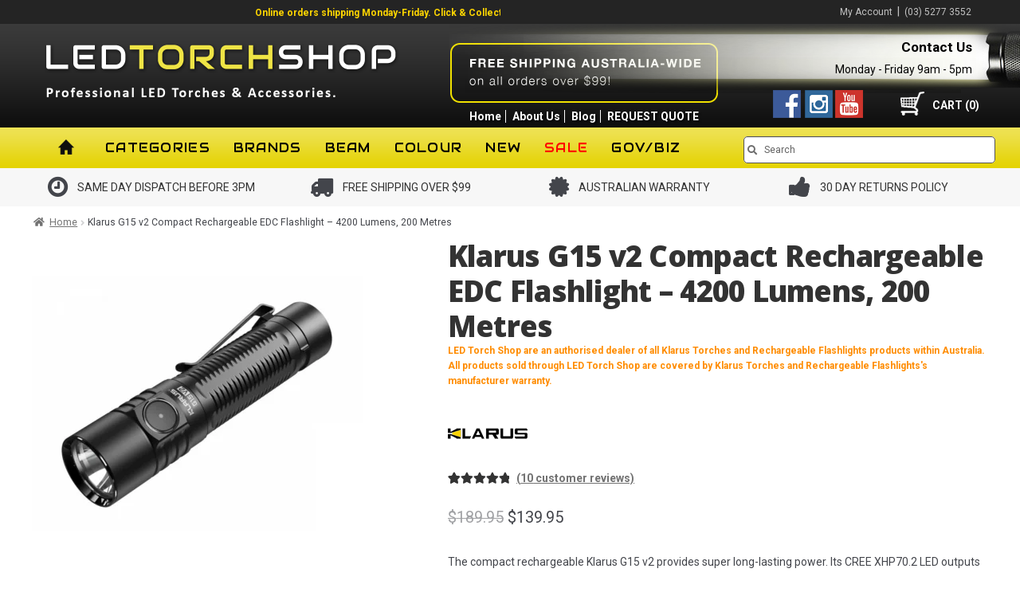

--- FILE ---
content_type: text/html; charset=UTF-8
request_url: https://www.ledtorchshop.com.au/product/klarus-g15-v2-compact-rechargeable-edc-flashlight-4200-lumens-200-metres/
body_size: 62738
content:
<!DOCTYPE html>
<html dir="ltr" lang="en-AU" prefix="og: https://ogp.me/ns#">
<head>
<!-- Global site tag (gtag.js) - Google Analytics -->
<script async src="https://www.googletagmanager.com/gtag/js?id=UA-39379931-2"></script>
<script>
  window.dataLayer = window.dataLayer || [];
  function gtag(){dataLayer.push(arguments);}
  gtag('js', new Date());

  gtag('config', 'UA-39379931-2');
</script>

<!-- Google tag (gtag.js) -->
<script async src="https://www.googletagmanager.com/gtag/js?id=G-XG15H28Z9W"></script>
<script>
  window.dataLayer = window.dataLayer || [];
  function gtag(){dataLayer.push(arguments);}
  gtag('js', new Date());

  gtag('config', 'G-XG15H28Z9W');
</script>

<meta charset="UTF-8">
<meta name="viewport" content="width=device-width, initial-scale=1, maximum-scale=1.0, user-scalable=no">
<link rel="profile" href="http://gmpg.org/xfn/11">
<link rel="pingback" href="https://www.ledtorchshop.com.au/xmlrpc.php">



<!-- Matomo -->
<script>
  var _paq = window._paq = window._paq || [];
  /* tracker methods like "setCustomDimension" should be called before "trackPageView" */
  _paq.push(['trackPageView']);
  _paq.push(['enableLinkTracking']);
  (function() {
    var u="//matomo.ledtorchshop.com.au/";
    _paq.push(['setTrackerUrl', u+'matomo.php']);
    _paq.push(['setSiteId', '2']);
    var d=document, g=d.createElement('script'), s=d.getElementsByTagName('script')[0];
    g.async=true; g.src=u+'matomo.js'; s.parentNode.insertBefore(g,s);
  })();
</script>
<!-- End Matomo Code -->

<!-- MS Advertising -->
<script>(function(w,d,t,r,u){var f,n,i;w[u]=w[u]||[],f=function(){var o={ti:"134632499"};o.q=w[u],w[u]=new UET(o),w[u].push("pageLoad")},n=d.createElement(t),n.src=r,n.async=1,n.onload=n.onreadystatechange=function(){var s=this.readyState;s&&s!=="loaded"&&s!=="complete"||(f(),n.onload=n.onreadystatechange=null)},i=d.getElementsByTagName(t)[0],i.parentNode.insertBefore(n,i)})(window,document,"script","//bat.bing.com/bat.js","uetq"); window.uetq = window.uetq || [];</script>



<link rel="apple-touch-icon" sizes="180x180" href="https://www.ledtorchshop.com.au/wp-content/themes/led-torch-shop/assets/favicon/apple-touch-icon.png">
<link rel="icon" type="image/png" sizes="32x32" href="https://www.ledtorchshop.com.au/wp-content/themes/led-torch-shop/assets/favicon/favicon-32x32.png">
<link rel="icon" type="image/png" sizes="16x16" href="https://www.ledtorchshop.com.au/wp-content/themes/led-torch-shop/assets/favicon/favicon-16x16.png">
<link rel="manifest" href="https://www.ledtorchshop.com.au/wp-content/themes/led-torch-shop/assets/favicon/site.webmanifest">

<script data-cfasync="false" data-no-defer="1" data-no-minify="1" data-no-optimize="1">var ewww_webp_supported=!1;function check_webp_feature(A,e){var w;e=void 0!==e?e:function(){},ewww_webp_supported?e(ewww_webp_supported):((w=new Image).onload=function(){ewww_webp_supported=0<w.width&&0<w.height,e&&e(ewww_webp_supported)},w.onerror=function(){e&&e(!1)},w.src="data:image/webp;base64,"+{alpha:"UklGRkoAAABXRUJQVlA4WAoAAAAQAAAAAAAAAAAAQUxQSAwAAAARBxAR/Q9ERP8DAABWUDggGAAAABQBAJ0BKgEAAQAAAP4AAA3AAP7mtQAAAA=="}[A])}check_webp_feature("alpha");</script><script data-cfasync="false" data-no-defer="1" data-no-minify="1" data-no-optimize="1">var Arrive=function(c,w){"use strict";if(c.MutationObserver&&"undefined"!=typeof HTMLElement){var r,a=0,u=(r=HTMLElement.prototype.matches||HTMLElement.prototype.webkitMatchesSelector||HTMLElement.prototype.mozMatchesSelector||HTMLElement.prototype.msMatchesSelector,{matchesSelector:function(e,t){return e instanceof HTMLElement&&r.call(e,t)},addMethod:function(e,t,r){var a=e[t];e[t]=function(){return r.length==arguments.length?r.apply(this,arguments):"function"==typeof a?a.apply(this,arguments):void 0}},callCallbacks:function(e,t){t&&t.options.onceOnly&&1==t.firedElems.length&&(e=[e[0]]);for(var r,a=0;r=e[a];a++)r&&r.callback&&r.callback.call(r.elem,r.elem);t&&t.options.onceOnly&&1==t.firedElems.length&&t.me.unbindEventWithSelectorAndCallback.call(t.target,t.selector,t.callback)},checkChildNodesRecursively:function(e,t,r,a){for(var i,n=0;i=e[n];n++)r(i,t,a)&&a.push({callback:t.callback,elem:i}),0<i.childNodes.length&&u.checkChildNodesRecursively(i.childNodes,t,r,a)},mergeArrays:function(e,t){var r,a={};for(r in e)e.hasOwnProperty(r)&&(a[r]=e[r]);for(r in t)t.hasOwnProperty(r)&&(a[r]=t[r]);return a},toElementsArray:function(e){return e=void 0!==e&&("number"!=typeof e.length||e===c)?[e]:e}}),e=(l.prototype.addEvent=function(e,t,r,a){a={target:e,selector:t,options:r,callback:a,firedElems:[]};return this._beforeAdding&&this._beforeAdding(a),this._eventsBucket.push(a),a},l.prototype.removeEvent=function(e){for(var t,r=this._eventsBucket.length-1;t=this._eventsBucket[r];r--)e(t)&&(this._beforeRemoving&&this._beforeRemoving(t),(t=this._eventsBucket.splice(r,1))&&t.length&&(t[0].callback=null))},l.prototype.beforeAdding=function(e){this._beforeAdding=e},l.prototype.beforeRemoving=function(e){this._beforeRemoving=e},l),t=function(i,n){var o=new e,l=this,s={fireOnAttributesModification:!1};return o.beforeAdding(function(t){var e=t.target;e!==c.document&&e!==c||(e=document.getElementsByTagName("html")[0]);var r=new MutationObserver(function(e){n.call(this,e,t)}),a=i(t.options);r.observe(e,a),t.observer=r,t.me=l}),o.beforeRemoving(function(e){e.observer.disconnect()}),this.bindEvent=function(e,t,r){t=u.mergeArrays(s,t);for(var a=u.toElementsArray(this),i=0;i<a.length;i++)o.addEvent(a[i],e,t,r)},this.unbindEvent=function(){var r=u.toElementsArray(this);o.removeEvent(function(e){for(var t=0;t<r.length;t++)if(this===w||e.target===r[t])return!0;return!1})},this.unbindEventWithSelectorOrCallback=function(r){var a=u.toElementsArray(this),i=r,e="function"==typeof r?function(e){for(var t=0;t<a.length;t++)if((this===w||e.target===a[t])&&e.callback===i)return!0;return!1}:function(e){for(var t=0;t<a.length;t++)if((this===w||e.target===a[t])&&e.selector===r)return!0;return!1};o.removeEvent(e)},this.unbindEventWithSelectorAndCallback=function(r,a){var i=u.toElementsArray(this);o.removeEvent(function(e){for(var t=0;t<i.length;t++)if((this===w||e.target===i[t])&&e.selector===r&&e.callback===a)return!0;return!1})},this},i=new function(){var s={fireOnAttributesModification:!1,onceOnly:!1,existing:!1};function n(e,t,r){return!(!u.matchesSelector(e,t.selector)||(e._id===w&&(e._id=a++),-1!=t.firedElems.indexOf(e._id)))&&(t.firedElems.push(e._id),!0)}var c=(i=new t(function(e){var t={attributes:!1,childList:!0,subtree:!0};return e.fireOnAttributesModification&&(t.attributes=!0),t},function(e,i){e.forEach(function(e){var t=e.addedNodes,r=e.target,a=[];null!==t&&0<t.length?u.checkChildNodesRecursively(t,i,n,a):"attributes"===e.type&&n(r,i)&&a.push({callback:i.callback,elem:r}),u.callCallbacks(a,i)})})).bindEvent;return i.bindEvent=function(e,t,r){t=void 0===r?(r=t,s):u.mergeArrays(s,t);var a=u.toElementsArray(this);if(t.existing){for(var i=[],n=0;n<a.length;n++)for(var o=a[n].querySelectorAll(e),l=0;l<o.length;l++)i.push({callback:r,elem:o[l]});if(t.onceOnly&&i.length)return r.call(i[0].elem,i[0].elem);setTimeout(u.callCallbacks,1,i)}c.call(this,e,t,r)},i},o=new function(){var a={};function i(e,t){return u.matchesSelector(e,t.selector)}var n=(o=new t(function(){return{childList:!0,subtree:!0}},function(e,r){e.forEach(function(e){var t=e.removedNodes,e=[];null!==t&&0<t.length&&u.checkChildNodesRecursively(t,r,i,e),u.callCallbacks(e,r)})})).bindEvent;return o.bindEvent=function(e,t,r){t=void 0===r?(r=t,a):u.mergeArrays(a,t),n.call(this,e,t,r)},o};d(HTMLElement.prototype),d(NodeList.prototype),d(HTMLCollection.prototype),d(HTMLDocument.prototype),d(Window.prototype);var n={};return s(i,n,"unbindAllArrive"),s(o,n,"unbindAllLeave"),n}function l(){this._eventsBucket=[],this._beforeAdding=null,this._beforeRemoving=null}function s(e,t,r){u.addMethod(t,r,e.unbindEvent),u.addMethod(t,r,e.unbindEventWithSelectorOrCallback),u.addMethod(t,r,e.unbindEventWithSelectorAndCallback)}function d(e){e.arrive=i.bindEvent,s(i,e,"unbindArrive"),e.leave=o.bindEvent,s(o,e,"unbindLeave")}}(window,void 0),ewww_webp_supported=!1;function check_webp_feature(e,t){var r;ewww_webp_supported?t(ewww_webp_supported):((r=new Image).onload=function(){ewww_webp_supported=0<r.width&&0<r.height,t(ewww_webp_supported)},r.onerror=function(){t(!1)},r.src="data:image/webp;base64,"+{alpha:"UklGRkoAAABXRUJQVlA4WAoAAAAQAAAAAAAAAAAAQUxQSAwAAAARBxAR/Q9ERP8DAABWUDggGAAAABQBAJ0BKgEAAQAAAP4AAA3AAP7mtQAAAA==",animation:"UklGRlIAAABXRUJQVlA4WAoAAAASAAAAAAAAAAAAQU5JTQYAAAD/////AABBTk1GJgAAAAAAAAAAAAAAAAAAAGQAAABWUDhMDQAAAC8AAAAQBxAREYiI/gcA"}[e])}function ewwwLoadImages(e){if(e){for(var t=document.querySelectorAll(".batch-image img, .image-wrapper a, .ngg-pro-masonry-item a, .ngg-galleria-offscreen-seo-wrapper a"),r=0,a=t.length;r<a;r++)ewwwAttr(t[r],"data-src",t[r].getAttribute("data-webp")),ewwwAttr(t[r],"data-thumbnail",t[r].getAttribute("data-webp-thumbnail"));for(var i=document.querySelectorAll("div.woocommerce-product-gallery__image"),r=0,a=i.length;r<a;r++)ewwwAttr(i[r],"data-thumb",i[r].getAttribute("data-webp-thumb"))}for(var n=document.querySelectorAll("video"),r=0,a=n.length;r<a;r++)ewwwAttr(n[r],"poster",e?n[r].getAttribute("data-poster-webp"):n[r].getAttribute("data-poster-image"));for(var o,l=document.querySelectorAll("img.ewww_webp_lazy_load"),r=0,a=l.length;r<a;r++)e&&(ewwwAttr(l[r],"data-lazy-srcset",l[r].getAttribute("data-lazy-srcset-webp")),ewwwAttr(l[r],"data-srcset",l[r].getAttribute("data-srcset-webp")),ewwwAttr(l[r],"data-lazy-src",l[r].getAttribute("data-lazy-src-webp")),ewwwAttr(l[r],"data-src",l[r].getAttribute("data-src-webp")),ewwwAttr(l[r],"data-orig-file",l[r].getAttribute("data-webp-orig-file")),ewwwAttr(l[r],"data-medium-file",l[r].getAttribute("data-webp-medium-file")),ewwwAttr(l[r],"data-large-file",l[r].getAttribute("data-webp-large-file")),null!=(o=l[r].getAttribute("srcset"))&&!1!==o&&o.includes("R0lGOD")&&ewwwAttr(l[r],"src",l[r].getAttribute("data-lazy-src-webp"))),l[r].className=l[r].className.replace(/\bewww_webp_lazy_load\b/,"");for(var s=document.querySelectorAll(".ewww_webp"),r=0,a=s.length;r<a;r++)e?(ewwwAttr(s[r],"srcset",s[r].getAttribute("data-srcset-webp")),ewwwAttr(s[r],"src",s[r].getAttribute("data-src-webp")),ewwwAttr(s[r],"data-orig-file",s[r].getAttribute("data-webp-orig-file")),ewwwAttr(s[r],"data-medium-file",s[r].getAttribute("data-webp-medium-file")),ewwwAttr(s[r],"data-large-file",s[r].getAttribute("data-webp-large-file")),ewwwAttr(s[r],"data-large_image",s[r].getAttribute("data-webp-large_image")),ewwwAttr(s[r],"data-src",s[r].getAttribute("data-webp-src"))):(ewwwAttr(s[r],"srcset",s[r].getAttribute("data-srcset-img")),ewwwAttr(s[r],"src",s[r].getAttribute("data-src-img"))),s[r].className=s[r].className.replace(/\bewww_webp\b/,"ewww_webp_loaded");window.jQuery&&jQuery.fn.isotope&&jQuery.fn.imagesLoaded&&(jQuery(".fusion-posts-container-infinite").imagesLoaded(function(){jQuery(".fusion-posts-container-infinite").hasClass("isotope")&&jQuery(".fusion-posts-container-infinite").isotope()}),jQuery(".fusion-portfolio:not(.fusion-recent-works) .fusion-portfolio-wrapper").imagesLoaded(function(){jQuery(".fusion-portfolio:not(.fusion-recent-works) .fusion-portfolio-wrapper").isotope()}))}function ewwwWebPInit(e){ewwwLoadImages(e),ewwwNggLoadGalleries(e),document.arrive(".ewww_webp",function(){ewwwLoadImages(e)}),document.arrive(".ewww_webp_lazy_load",function(){ewwwLoadImages(e)}),document.arrive("videos",function(){ewwwLoadImages(e)}),"loading"==document.readyState?document.addEventListener("DOMContentLoaded",ewwwJSONParserInit):("undefined"!=typeof galleries&&ewwwNggParseGalleries(e),ewwwWooParseVariations(e))}function ewwwAttr(e,t,r){null!=r&&!1!==r&&e.setAttribute(t,r)}function ewwwJSONParserInit(){"undefined"!=typeof galleries&&check_webp_feature("alpha",ewwwNggParseGalleries),check_webp_feature("alpha",ewwwWooParseVariations)}function ewwwWooParseVariations(e){if(e)for(var t=document.querySelectorAll("form.variations_form"),r=0,a=t.length;r<a;r++){var i=t[r].getAttribute("data-product_variations"),n=!1;try{for(var o in i=JSON.parse(i))void 0!==i[o]&&void 0!==i[o].image&&(void 0!==i[o].image.src_webp&&(i[o].image.src=i[o].image.src_webp,n=!0),void 0!==i[o].image.srcset_webp&&(i[o].image.srcset=i[o].image.srcset_webp,n=!0),void 0!==i[o].image.full_src_webp&&(i[o].image.full_src=i[o].image.full_src_webp,n=!0),void 0!==i[o].image.gallery_thumbnail_src_webp&&(i[o].image.gallery_thumbnail_src=i[o].image.gallery_thumbnail_src_webp,n=!0),void 0!==i[o].image.thumb_src_webp&&(i[o].image.thumb_src=i[o].image.thumb_src_webp,n=!0));n&&ewwwAttr(t[r],"data-product_variations",JSON.stringify(i))}catch(e){}}}function ewwwNggParseGalleries(e){if(e)for(var t in galleries){var r=galleries[t];galleries[t].images_list=ewwwNggParseImageList(r.images_list)}}function ewwwNggLoadGalleries(e){e&&document.addEventListener("ngg.galleria.themeadded",function(e,t){window.ngg_galleria._create_backup=window.ngg_galleria.create,window.ngg_galleria.create=function(e,t){var r=$(e).data("id");return galleries["gallery_"+r].images_list=ewwwNggParseImageList(galleries["gallery_"+r].images_list),window.ngg_galleria._create_backup(e,t)}})}function ewwwNggParseImageList(e){for(var t in e){var r=e[t];if(void 0!==r["image-webp"]&&(e[t].image=r["image-webp"],delete e[t]["image-webp"]),void 0!==r["thumb-webp"]&&(e[t].thumb=r["thumb-webp"],delete e[t]["thumb-webp"]),void 0!==r.full_image_webp&&(e[t].full_image=r.full_image_webp,delete e[t].full_image_webp),void 0!==r.srcsets)for(var a in r.srcsets)nggSrcset=r.srcsets[a],void 0!==r.srcsets[a+"-webp"]&&(e[t].srcsets[a]=r.srcsets[a+"-webp"],delete e[t].srcsets[a+"-webp"]);if(void 0!==r.full_srcsets)for(var i in r.full_srcsets)nggFSrcset=r.full_srcsets[i],void 0!==r.full_srcsets[i+"-webp"]&&(e[t].full_srcsets[i]=r.full_srcsets[i+"-webp"],delete e[t].full_srcsets[i+"-webp"])}return e}check_webp_feature("alpha",ewwwWebPInit);</script><title>Klarus G15 Compact Rechargeable Flashlight – 4000 Lumens</title>

		<!-- All in One SEO Pro 4.9.2 - aioseo.com -->
	<meta name="description" content="Buy original Klarus G15 Compact Rechargeable Flashlight – 4000 Lumens online from Australian seller" />
	<meta name="robots" content="max-image-preview:large" />
	<meta name="google-site-verification" content="wB2YGGC38qeu2Tq5gB8rJqMShK4T4d1KPJc_0KVycPs" />
	<link rel="canonical" href="https://www.ledtorchshop.com.au/product/klarus-g15-v2-compact-rechargeable-edc-flashlight-4200-lumens-200-metres/" />
	<meta name="generator" content="All in One SEO Pro (AIOSEO) 4.9.2" />
		<meta property="og:locale" content="en_US" />
		<meta property="og:site_name" content="LED Torch Shop |" />
		<meta property="og:type" content="article" />
		<meta property="og:title" content="Klarus G15 Compact Rechargeable Flashlight – 4000 Lumens" />
		<meta property="og:description" content="Buy original Klarus G15 Compact Rechargeable Flashlight – 4000 Lumens online from Australian seller" />
		<meta property="og:url" content="https://www.ledtorchshop.com.au/product/klarus-g15-v2-compact-rechargeable-edc-flashlight-4200-lumens-200-metres/" />
		<meta property="og:image" content="https://www.ledtorchshop.com.au/wp-content/uploads/2022/10/dwwafyolcsq3R1kOzbC6ydQnn1ZsEF-metaa2xhcnVzLWcxNS12Mi1NQUluLmpwZWc3D-.jpg" />
		<meta property="og:image:secure_url" content="https://www.ledtorchshop.com.au/wp-content/uploads/2022/10/dwwafyolcsq3R1kOzbC6ydQnn1ZsEF-metaa2xhcnVzLWcxNS12Mi1NQUluLmpwZWc3D-.jpg" />
		<meta property="og:image:width" content="1000" />
		<meta property="og:image:height" content="1000" />
		<meta property="article:published_time" content="2020-02-05T11:39:44+00:00" />
		<meta property="article:modified_time" content="2026-01-09T03:59:11+00:00" />
		<meta property="article:publisher" content="https://www.facebook.com/ledtorchshopau" />
		<meta name="twitter:card" content="summary" />
		<meta name="twitter:title" content="Klarus G15 Compact Rechargeable Flashlight – 4000 Lumens" />
		<meta name="twitter:description" content="Buy original Klarus G15 Compact Rechargeable Flashlight – 4000 Lumens online from Australian seller" />
		<meta name="twitter:image" content="https://www.ledtorchshop.com.au/wp-content/uploads/2021/05/lts-email-logo-100.jpg" />
		<script type="application/ld+json" class="aioseo-schema">
			{"@context":"https:\/\/schema.org","@graph":[{"@type":"BreadcrumbList","@id":"https:\/\/www.ledtorchshop.com.au\/product\/klarus-g15-v2-compact-rechargeable-edc-flashlight-4200-lumens-200-metres\/#breadcrumblist","itemListElement":[{"@type":"ListItem","@id":"https:\/\/www.ledtorchshop.com.au#listItem","position":1,"name":"Home","item":"https:\/\/www.ledtorchshop.com.au","nextItem":{"@type":"ListItem","@id":"https:\/\/www.ledtorchshop.com.au\/shop\/#listItem","name":"Shop"}},{"@type":"ListItem","@id":"https:\/\/www.ledtorchshop.com.au\/shop\/#listItem","position":2,"name":"Shop","item":"https:\/\/www.ledtorchshop.com.au\/shop\/","nextItem":{"@type":"ListItem","@id":"https:\/\/www.ledtorchshop.com.au\/brand\/klarus\/#listItem","name":"Klarus Torches and Rechargeable Flashlights"},"previousItem":{"@type":"ListItem","@id":"https:\/\/www.ledtorchshop.com.au#listItem","name":"Home"}},{"@type":"ListItem","@id":"https:\/\/www.ledtorchshop.com.au\/brand\/klarus\/#listItem","position":3,"name":"Klarus Torches and Rechargeable Flashlights","item":"https:\/\/www.ledtorchshop.com.au\/brand\/klarus\/","nextItem":{"@type":"ListItem","@id":"https:\/\/www.ledtorchshop.com.au\/product\/klarus-g15-v2-compact-rechargeable-edc-flashlight-4200-lumens-200-metres\/#listItem","name":"Klarus G15 v2 Compact Rechargeable EDC Flashlight &#8211; 4200 Lumens, 200 Metres"},"previousItem":{"@type":"ListItem","@id":"https:\/\/www.ledtorchshop.com.au\/shop\/#listItem","name":"Shop"}},{"@type":"ListItem","@id":"https:\/\/www.ledtorchshop.com.au\/product\/klarus-g15-v2-compact-rechargeable-edc-flashlight-4200-lumens-200-metres\/#listItem","position":4,"name":"Klarus G15 v2 Compact Rechargeable EDC Flashlight &#8211; 4200 Lumens, 200 Metres","previousItem":{"@type":"ListItem","@id":"https:\/\/www.ledtorchshop.com.au\/brand\/klarus\/#listItem","name":"Klarus Torches and Rechargeable Flashlights"}}]},{"@type":"Organization","@id":"https:\/\/www.ledtorchshop.com.au\/#organization","name":"LED Torch Shop","url":"https:\/\/www.ledtorchshop.com.au\/","telephone":"+61352773552","logo":{"@type":"ImageObject","url":"https:\/\/www.ledtorchshop.com.au\/wp-content\/uploads\/2021\/05\/lts-email-logo-100.jpg","@id":"https:\/\/www.ledtorchshop.com.au\/product\/klarus-g15-v2-compact-rechargeable-edc-flashlight-4200-lumens-200-metres\/#organizationLogo","width":500,"height":100},"image":{"@id":"https:\/\/www.ledtorchshop.com.au\/product\/klarus-g15-v2-compact-rechargeable-edc-flashlight-4200-lumens-200-metres\/#organizationLogo"},"sameAs":["https:\/\/www.instagram.com\/ledtorchshopaus\/","https:\/\/www.youtube.com\/user\/ledtorchshop\/"]},{"@type":"Product","@id":"https:\/\/www.ledtorchshop.com.au\/product\/klarus-g15-v2-compact-rechargeable-edc-flashlight-4200-lumens-200-metres\/#wooCommerceProduct","name":"Klarus G15 v2 Compact Rechargeable EDC Flashlight - 4200 Lumens, 200 Metres","description":"The compact rechargeable&nbsp;Klarus G15 v2&nbsp;provides super long-lasting power. Its CREE XHP70.2 LED outputs a 4200 lumen output and 200 metre throw on turbo mode. Turbo mode lasts for 3 hours! It offers a total of 8 output modes, from turbo to moonlight (10 to 4200 lumens), and Strobe, signal, and SOS modes. With a body diameter of under 3cm and length of just over 12cm, it will fit&nbsp;comfortably in a pocket. This EDC light can be powered by three different batteries: 1x 21700 (included); 1x 18650; or 2x CR123A batteries, for rechargeable or replaceable options that fit your personal preferences. With power bank functionality, and USB-C and lightning adapters included, small devices like phones or tablets can be charged when necessary.","url":"https:\/\/www.ledtorchshop.com.au\/product\/klarus-g15-v2-compact-rechargeable-edc-flashlight-4200-lumens-200-metres\/","brand":{"@type":"Brand","name":"Klarus Torches and Rechargeable Flashlights"},"sku":"Klarus G15 v2","image":{"@type":"ImageObject","url":"https:\/\/www.ledtorchshop.com.au\/wp-content\/uploads\/2022\/10\/dwwafyolcsq3R1kOzbC6ydQnn1ZsEF-metaa2xhcnVzLWcxNS12Mi1NQUluLmpwZWc3D-.jpg","@id":"https:\/\/www.ledtorchshop.com.au\/product\/klarus-g15-v2-compact-rechargeable-edc-flashlight-4200-lumens-200-metres\/#productImage","width":1000,"height":1000},"offers":{"@type":"Offer","url":"https:\/\/www.ledtorchshop.com.au\/product\/klarus-g15-v2-compact-rechargeable-edc-flashlight-4200-lumens-200-metres\/#wooCommerceOffer","price":139.95,"priceCurrency":"AUD","category":"Black Friday Sale","availability":"https:\/\/schema.org\/PreOrder","priceSpecification":{"@type":"PriceSpecification","price":139.95,"priceCurrency":"AUD","valueAddedTaxIncluded":"true"},"seller":{"@type":"Organization","@id":"https:\/\/www.ledtorchshop.com.au\/#organization"}},"aggregateRating":{"@type":"AggregateRating","@id":"https:\/\/www.ledtorchshop.com.au\/product\/klarus-g15-v2-compact-rechargeable-edc-flashlight-4200-lumens-200-metres\/#aggregrateRating","worstRating":1,"bestRating":5,"ratingValue":5,"reviewCount":10},"review":[{"@type":"Review","reviewRating":{"@type":"Rating","ratingValue":5,"worstRating":1,"bestRating":5},"author":{"@type":"Person","name":"Steff"},"datePublished":"2023-10-19T04:40:58+11:00","reviewBody":"Damn, this tiny thing kicks butt. I will have to get another one soon. Awesome power delivery for a pocket torch. Doesn't get too hot either like some understandably do."},{"@type":"Review","reviewRating":{"@type":"Rating","ratingValue":5,"worstRating":1,"bestRating":5},"author":{"@type":"Person","name":"Lance"},"datePublished":"2023-07-11T07:52:34+10:00","reviewBody":"I almost never write reviews but cannot speak highly enough of this torch. \r\nSecond one I have purchased.\r\nI\u2019m a tradie and carry this torch permanently on my tool belt at every job, I dropped the first one 4 storeys whilst climbing a scaffold to the roof, it hit the scaffold halfway down and landed on the concrete, I have no words to describe that moment but found the torch in 1 piece with only a small scratch, fired up and still going never missed a beat,  charges quickly, lasts long,  build quality and design feels good in the hand, operation and feedback is intuitive and easy.\r\nI have a torch fetish and this is by far my favourite, did not need the second one but just could not help myself plus new usb c charge port is a win.\r\nAnyone who purchases this torch I guarantee will not be sorry, if you are hit me up and I\u2019ll buy it off you.\r\n\r\nLance,W.A"},{"@type":"Review","reviewRating":{"@type":"Rating","ratingValue":5,"worstRating":1,"bestRating":5},"author":{"@type":"Person","name":"Damian Harken"},"datePublished":"2023-05-22T09:36:02+10:00","reviewBody":"Great little torch! Easy to use. Outstanding output for its size and it look fairly tough."},{"@type":"Review","reviewRating":{"@type":"Rating","ratingValue":5,"worstRating":1,"bestRating":5},"author":{"@type":"Person","name":"Wayne Storer"},"datePublished":"2023-03-29T02:48:02+11:00","reviewBody":"Excellent product backed by serious warranty and support. Definately made to last and endure the harsh field and workshop environments. The charging options provided are brilliant. USB charge point is built in to the torch allowing it to be charged while driving without the need to remove the battery. The size of the torch is one of its best aspects as I can clip it on my pocket or on a pipe etc while working under the bonnet,  even on my hat. The battery life is enormous and has made the torch an asset at our farm giving me plenty of time to walk back to camp after dark. Simply put, I should have brought 2."},{"@type":"Review","reviewRating":{"@type":"Rating","ratingValue":5,"worstRating":1,"bestRating":5},"author":{"@type":"Person","name":"Tino"},"datePublished":"2022-11-03T10:44:23+11:00","reviewBody":"Nice little torch. Very quick delivery as well! I can't believe receiving it the next day from VIC. I'm from Sydney."},{"@type":"Review","reviewRating":{"@type":"Rating","ratingValue":5,"worstRating":1,"bestRating":5},"author":{"@type":"Person","name":"Jeff Bament"},"datePublished":"2022-07-06T05:59:56+10:00","reviewBody":"Ideal size for carrying in pocket, super bright, solid high quality. Great value."},{"@type":"Review","reviewRating":{"@type":"Rating","ratingValue":5,"worstRating":1,"bestRating":5},"author":{"@type":"Person","name":"Logan"},"datePublished":"2022-05-02T02:50:14+10:00","reviewBody":"Awesome! This torch really impressed me.... Great output for it's size, comfortable, easy to use and awesome quality. I bought this torch for when I'm out camping or fishing but it's so handy I've ended up using every night. I like how LED Torch Shop has heaps of video reviews about their products, made choosing a torch easy."},{"@type":"Review","reviewRating":{"@type":"Rating","ratingValue":5,"worstRating":1,"bestRating":5},"author":{"@type":"Person","name":"Ian Simpson"},"datePublished":"2022-01-03T20:16:22+11:00","reviewBody":"Klarus just keeps delivering. I have a number of models from Klarus and I purchased two G15 units for gifts. This model is simple to charge, to use and its compact size and light weight makes it perfect for travelling. This year my son will carry his G15 in the UTA100 (Ultimate Trail Australia 100km) race as a backup light."},{"@type":"Review","reviewRating":{"@type":"Rating","ratingValue":5,"worstRating":1,"bestRating":5},"author":{"@type":"Person","name":"David"},"datePublished":"2021-12-13T07:42:41+11:00","reviewBody":"Perfect size torch for pocket carry, with great light output for such a small torch. Service was swift with only 4 days from order to arrival."},{"@type":"Review","reviewRating":{"@type":"Rating","ratingValue":5,"worstRating":1,"bestRating":5},"author":{"@type":"Person","name":"Colin Adams"},"datePublished":"2021-11-30T04:36:59+11:00","reviewBody":"I needed a small, rechargeable general purpose torch for travelling and general use around the home and this torch is ideal for my requirements. It is well made and very easy to use. Delivery by LED Torch Shop was very prompt so I am a very happy customer."}]},{"@type":"WebPage","@id":"https:\/\/www.ledtorchshop.com.au\/product\/klarus-g15-v2-compact-rechargeable-edc-flashlight-4200-lumens-200-metres\/#webpage","url":"https:\/\/www.ledtorchshop.com.au\/product\/klarus-g15-v2-compact-rechargeable-edc-flashlight-4200-lumens-200-metres\/","name":"Klarus G15 Compact Rechargeable Flashlight \u2013 4000 Lumens","description":"Buy original Klarus G15 Compact Rechargeable Flashlight \u2013 4000 Lumens online from Australian seller","inLanguage":"en-AU","isPartOf":{"@id":"https:\/\/www.ledtorchshop.com.au\/#website"},"breadcrumb":{"@id":"https:\/\/www.ledtorchshop.com.au\/product\/klarus-g15-v2-compact-rechargeable-edc-flashlight-4200-lumens-200-metres\/#breadcrumblist"},"image":{"@type":"ImageObject","url":"https:\/\/www.ledtorchshop.com.au\/wp-content\/uploads\/2022\/10\/dwwafyolcsq3R1kOzbC6ydQnn1ZsEF-metaa2xhcnVzLWcxNS12Mi1NQUluLmpwZWc3D-.jpg","@id":"https:\/\/www.ledtorchshop.com.au\/product\/klarus-g15-v2-compact-rechargeable-edc-flashlight-4200-lumens-200-metres\/#mainImage","width":1000,"height":1000},"primaryImageOfPage":{"@id":"https:\/\/www.ledtorchshop.com.au\/product\/klarus-g15-v2-compact-rechargeable-edc-flashlight-4200-lumens-200-metres\/#mainImage"},"datePublished":"2020-02-05T22:39:44+11:00","dateModified":"2026-01-09T14:59:11+11:00"},{"@type":"WebSite","@id":"https:\/\/www.ledtorchshop.com.au\/#website","url":"https:\/\/www.ledtorchshop.com.au\/","name":"LED Torch Shop","inLanguage":"en-AU","publisher":{"@id":"https:\/\/www.ledtorchshop.com.au\/#organization"}}]}
		</script>
		<!-- All in One SEO Pro -->

<script>window._wca = window._wca || [];</script>
<link rel='dns-prefetch' href='//www.ledtorchshop.com.au' />
<link rel='dns-prefetch' href='//www.googletagmanager.com' />
<link rel='dns-prefetch' href='//www.google.com' />
<link rel='dns-prefetch' href='//static.zip.co' />
<link rel='dns-prefetch' href='//stats.wp.com' />
<link rel='dns-prefetch' href='//fonts.googleapis.com' />
<link rel='preconnect' href='//c0.wp.com' />
<link rel="alternate" type="application/rss+xml" title="LED Torch Shop &raquo; Feed" href="https://www.ledtorchshop.com.au/feed/" />
<link rel="alternate" type="application/rss+xml" title="LED Torch Shop &raquo; Comments Feed" href="https://www.ledtorchshop.com.au/comments/feed/" />
<link rel="alternate" type="application/rss+xml" title="LED Torch Shop &raquo; Klarus G15 v2 Compact Rechargeable EDC Flashlight &#8211; 4200 Lumens, 200 Metres Comments Feed" href="https://www.ledtorchshop.com.au/product/klarus-g15-v2-compact-rechargeable-edc-flashlight-4200-lumens-200-metres/feed/" />
<link rel="alternate" title="oEmbed (JSON)" type="application/json+oembed" href="https://www.ledtorchshop.com.au/wp-json/oembed/1.0/embed?url=https%3A%2F%2Fwww.ledtorchshop.com.au%2Fproduct%2Fklarus-g15-v2-compact-rechargeable-edc-flashlight-4200-lumens-200-metres%2F" />
<link rel="alternate" title="oEmbed (XML)" type="text/xml+oembed" href="https://www.ledtorchshop.com.au/wp-json/oembed/1.0/embed?url=https%3A%2F%2Fwww.ledtorchshop.com.au%2Fproduct%2Fklarus-g15-v2-compact-rechargeable-edc-flashlight-4200-lumens-200-metres%2F&#038;format=xml" />
<style id='wp-img-auto-sizes-contain-inline-css'>
img:is([sizes=auto i],[sizes^="auto," i]){contain-intrinsic-size:3000px 1500px}
/*# sourceURL=wp-img-auto-sizes-contain-inline-css */
</style>
<link rel='stylesheet' id='cf7ic_style-css' href='https://www.ledtorchshop.com.au/wp-content/plugins/contact-form-7-image-captcha/css/cf7ic-style.css?ver=1765440401' media='all' />
<style id='wp-emoji-styles-inline-css'>

	img.wp-smiley, img.emoji {
		display: inline !important;
		border: none !important;
		box-shadow: none !important;
		height: 1em !important;
		width: 1em !important;
		margin: 0 0.07em !important;
		vertical-align: -0.1em !important;
		background: none !important;
		padding: 0 !important;
	}
/*# sourceURL=wp-emoji-styles-inline-css */
</style>
<link rel='stylesheet' id='wp-block-library-css' href='https://c0.wp.com/c/6.9/wp-includes/css/dist/block-library/style.min.css' media='all' />
<style id='wp-block-library-theme-inline-css'>
.wp-block-audio :where(figcaption){color:#555;font-size:13px;text-align:center}.is-dark-theme .wp-block-audio :where(figcaption){color:#ffffffa6}.wp-block-audio{margin:0 0 1em}.wp-block-code{border:1px solid #ccc;border-radius:4px;font-family:Menlo,Consolas,monaco,monospace;padding:.8em 1em}.wp-block-embed :where(figcaption){color:#555;font-size:13px;text-align:center}.is-dark-theme .wp-block-embed :where(figcaption){color:#ffffffa6}.wp-block-embed{margin:0 0 1em}.blocks-gallery-caption{color:#555;font-size:13px;text-align:center}.is-dark-theme .blocks-gallery-caption{color:#ffffffa6}:root :where(.wp-block-image figcaption){color:#555;font-size:13px;text-align:center}.is-dark-theme :root :where(.wp-block-image figcaption){color:#ffffffa6}.wp-block-image{margin:0 0 1em}.wp-block-pullquote{border-bottom:4px solid;border-top:4px solid;color:currentColor;margin-bottom:1.75em}.wp-block-pullquote :where(cite),.wp-block-pullquote :where(footer),.wp-block-pullquote__citation{color:currentColor;font-size:.8125em;font-style:normal;text-transform:uppercase}.wp-block-quote{border-left:.25em solid;margin:0 0 1.75em;padding-left:1em}.wp-block-quote cite,.wp-block-quote footer{color:currentColor;font-size:.8125em;font-style:normal;position:relative}.wp-block-quote:where(.has-text-align-right){border-left:none;border-right:.25em solid;padding-left:0;padding-right:1em}.wp-block-quote:where(.has-text-align-center){border:none;padding-left:0}.wp-block-quote.is-large,.wp-block-quote.is-style-large,.wp-block-quote:where(.is-style-plain){border:none}.wp-block-search .wp-block-search__label{font-weight:700}.wp-block-search__button{border:1px solid #ccc;padding:.375em .625em}:where(.wp-block-group.has-background){padding:1.25em 2.375em}.wp-block-separator.has-css-opacity{opacity:.4}.wp-block-separator{border:none;border-bottom:2px solid;margin-left:auto;margin-right:auto}.wp-block-separator.has-alpha-channel-opacity{opacity:1}.wp-block-separator:not(.is-style-wide):not(.is-style-dots){width:100px}.wp-block-separator.has-background:not(.is-style-dots){border-bottom:none;height:1px}.wp-block-separator.has-background:not(.is-style-wide):not(.is-style-dots){height:2px}.wp-block-table{margin:0 0 1em}.wp-block-table td,.wp-block-table th{word-break:normal}.wp-block-table :where(figcaption){color:#555;font-size:13px;text-align:center}.is-dark-theme .wp-block-table :where(figcaption){color:#ffffffa6}.wp-block-video :where(figcaption){color:#555;font-size:13px;text-align:center}.is-dark-theme .wp-block-video :where(figcaption){color:#ffffffa6}.wp-block-video{margin:0 0 1em}:root :where(.wp-block-template-part.has-background){margin-bottom:0;margin-top:0;padding:1.25em 2.375em}
/*# sourceURL=/wp-includes/css/dist/block-library/theme.min.css */
</style>
<style id='classic-theme-styles-inline-css'>
/*! This file is auto-generated */
.wp-block-button__link{color:#fff;background-color:#32373c;border-radius:9999px;box-shadow:none;text-decoration:none;padding:calc(.667em + 2px) calc(1.333em + 2px);font-size:1.125em}.wp-block-file__button{background:#32373c;color:#fff;text-decoration:none}
/*# sourceURL=/wp-includes/css/classic-themes.min.css */
</style>
<link rel='stylesheet' id='aioseo/css/src/vue/standalone/blocks/table-of-contents/global.scss-css' href='https://www.ledtorchshop.com.au/wp-content/plugins/all-in-one-seo-pack-pro/dist/Pro/assets/css/table-of-contents/global.e90f6d47.css?ver=1766715201' media='all' />
<link rel='stylesheet' id='aioseo/css/src/vue/standalone/blocks/pro/recipe/global.scss-css' href='https://www.ledtorchshop.com.au/wp-content/plugins/all-in-one-seo-pack-pro/dist/Pro/assets/css/recipe/global.67a3275f.css?ver=1766715201' media='all' />
<link rel='stylesheet' id='aioseo/css/src/vue/standalone/blocks/pro/product/global.scss-css' href='https://www.ledtorchshop.com.au/wp-content/plugins/all-in-one-seo-pack-pro/dist/Pro/assets/css/product/global.61066cfb.css?ver=1766715201' media='all' />
<link rel='stylesheet' id='mediaelement-css' href='https://c0.wp.com/c/6.9/wp-includes/js/mediaelement/mediaelementplayer-legacy.min.css' media='all' />
<link rel='stylesheet' id='wp-mediaelement-css' href='https://c0.wp.com/c/6.9/wp-includes/js/mediaelement/wp-mediaelement.min.css' media='all' />
<style id='jetpack-sharing-buttons-style-inline-css'>
.jetpack-sharing-buttons__services-list{display:flex;flex-direction:row;flex-wrap:wrap;gap:0;list-style-type:none;margin:5px;padding:0}.jetpack-sharing-buttons__services-list.has-small-icon-size{font-size:12px}.jetpack-sharing-buttons__services-list.has-normal-icon-size{font-size:16px}.jetpack-sharing-buttons__services-list.has-large-icon-size{font-size:24px}.jetpack-sharing-buttons__services-list.has-huge-icon-size{font-size:36px}@media print{.jetpack-sharing-buttons__services-list{display:none!important}}.editor-styles-wrapper .wp-block-jetpack-sharing-buttons{gap:0;padding-inline-start:0}ul.jetpack-sharing-buttons__services-list.has-background{padding:1.25em 2.375em}
/*# sourceURL=https://www.ledtorchshop.com.au/wp-content/plugins/jetpack/_inc/blocks/sharing-buttons/view.css */
</style>
<link rel='stylesheet' id='storefront-gutenberg-blocks-css' href='https://www.ledtorchshop.com.au/wp-content/themes/storefront/assets/css/base/gutenberg-blocks.css?ver=1739851946' media='all' />
<style id='storefront-gutenberg-blocks-inline-css'>

				.wp-block-button__link:not(.has-text-color) {
					color: #333333;
				}

				.wp-block-button__link:not(.has-text-color):hover,
				.wp-block-button__link:not(.has-text-color):focus,
				.wp-block-button__link:not(.has-text-color):active {
					color: #333333;
				}

				.wp-block-button__link:not(.has-background) {
					background-color: #eeeeee;
				}

				.wp-block-button__link:not(.has-background):hover,
				.wp-block-button__link:not(.has-background):focus,
				.wp-block-button__link:not(.has-background):active {
					border-color: #d5d5d5;
					background-color: #d5d5d5;
				}

				.wc-block-grid__products .wc-block-grid__product .wp-block-button__link {
					background-color: #eeeeee;
					border-color: #eeeeee;
					color: #333333;
				}

				.wp-block-quote footer,
				.wp-block-quote cite,
				.wp-block-quote__citation {
					color: #6d6d6d;
				}

				.wp-block-pullquote cite,
				.wp-block-pullquote footer,
				.wp-block-pullquote__citation {
					color: #6d6d6d;
				}

				.wp-block-image figcaption {
					color: #6d6d6d;
				}

				.wp-block-separator.is-style-dots::before {
					color: #333333;
				}

				.wp-block-file a.wp-block-file__button {
					color: #333333;
					background-color: #eeeeee;
					border-color: #eeeeee;
				}

				.wp-block-file a.wp-block-file__button:hover,
				.wp-block-file a.wp-block-file__button:focus,
				.wp-block-file a.wp-block-file__button:active {
					color: #333333;
					background-color: #d5d5d5;
				}

				.wp-block-code,
				.wp-block-preformatted pre {
					color: #6d6d6d;
				}

				.wp-block-table:not( .has-background ):not( .is-style-stripes ) tbody tr:nth-child(2n) td {
					background-color: #fdfdfd;
				}

				.wp-block-cover .wp-block-cover__inner-container h1:not(.has-text-color),
				.wp-block-cover .wp-block-cover__inner-container h2:not(.has-text-color),
				.wp-block-cover .wp-block-cover__inner-container h3:not(.has-text-color),
				.wp-block-cover .wp-block-cover__inner-container h4:not(.has-text-color),
				.wp-block-cover .wp-block-cover__inner-container h5:not(.has-text-color),
				.wp-block-cover .wp-block-cover__inner-container h6:not(.has-text-color) {
					color: #000000;
				}

				.wc-block-components-price-slider__range-input-progress,
				.rtl .wc-block-components-price-slider__range-input-progress {
					--range-color: #7f54b3;
				}

				/* Target only IE11 */
				@media all and (-ms-high-contrast: none), (-ms-high-contrast: active) {
					.wc-block-components-price-slider__range-input-progress {
						background: #7f54b3;
					}
				}

				.wc-block-components-button:not(.is-link) {
					background-color: #333333;
					color: #ffffff;
				}

				.wc-block-components-button:not(.is-link):hover,
				.wc-block-components-button:not(.is-link):focus,
				.wc-block-components-button:not(.is-link):active {
					background-color: #1a1a1a;
					color: #ffffff;
				}

				.wc-block-components-button:not(.is-link):disabled {
					background-color: #333333;
					color: #ffffff;
				}

				.wc-block-cart__submit-container {
					background-color: #ffffff;
				}

				.wc-block-cart__submit-container::before {
					color: rgba(220,220,220,0.5);
				}

				.wc-block-components-order-summary-item__quantity {
					background-color: #ffffff;
					border-color: #6d6d6d;
					box-shadow: 0 0 0 2px #ffffff;
					color: #6d6d6d;
				}
			
/*# sourceURL=storefront-gutenberg-blocks-inline-css */
</style>
<link rel='stylesheet' id='wc-gift-cards-blocks-integration-css' href='https://www.ledtorchshop.com.au/wp-content/plugins/woocommerce-gift-cards/assets/dist/frontend/blocks.css?ver=1765440293' media='all' />
<style id='global-styles-inline-css'>
:root{--wp--preset--aspect-ratio--square: 1;--wp--preset--aspect-ratio--4-3: 4/3;--wp--preset--aspect-ratio--3-4: 3/4;--wp--preset--aspect-ratio--3-2: 3/2;--wp--preset--aspect-ratio--2-3: 2/3;--wp--preset--aspect-ratio--16-9: 16/9;--wp--preset--aspect-ratio--9-16: 9/16;--wp--preset--color--black: #000000;--wp--preset--color--cyan-bluish-gray: #abb8c3;--wp--preset--color--white: #ffffff;--wp--preset--color--pale-pink: #f78da7;--wp--preset--color--vivid-red: #cf2e2e;--wp--preset--color--luminous-vivid-orange: #ff6900;--wp--preset--color--luminous-vivid-amber: #fcb900;--wp--preset--color--light-green-cyan: #7bdcb5;--wp--preset--color--vivid-green-cyan: #00d084;--wp--preset--color--pale-cyan-blue: #8ed1fc;--wp--preset--color--vivid-cyan-blue: #0693e3;--wp--preset--color--vivid-purple: #9b51e0;--wp--preset--gradient--vivid-cyan-blue-to-vivid-purple: linear-gradient(135deg,rgb(6,147,227) 0%,rgb(155,81,224) 100%);--wp--preset--gradient--light-green-cyan-to-vivid-green-cyan: linear-gradient(135deg,rgb(122,220,180) 0%,rgb(0,208,130) 100%);--wp--preset--gradient--luminous-vivid-amber-to-luminous-vivid-orange: linear-gradient(135deg,rgb(252,185,0) 0%,rgb(255,105,0) 100%);--wp--preset--gradient--luminous-vivid-orange-to-vivid-red: linear-gradient(135deg,rgb(255,105,0) 0%,rgb(207,46,46) 100%);--wp--preset--gradient--very-light-gray-to-cyan-bluish-gray: linear-gradient(135deg,rgb(238,238,238) 0%,rgb(169,184,195) 100%);--wp--preset--gradient--cool-to-warm-spectrum: linear-gradient(135deg,rgb(74,234,220) 0%,rgb(151,120,209) 20%,rgb(207,42,186) 40%,rgb(238,44,130) 60%,rgb(251,105,98) 80%,rgb(254,248,76) 100%);--wp--preset--gradient--blush-light-purple: linear-gradient(135deg,rgb(255,206,236) 0%,rgb(152,150,240) 100%);--wp--preset--gradient--blush-bordeaux: linear-gradient(135deg,rgb(254,205,165) 0%,rgb(254,45,45) 50%,rgb(107,0,62) 100%);--wp--preset--gradient--luminous-dusk: linear-gradient(135deg,rgb(255,203,112) 0%,rgb(199,81,192) 50%,rgb(65,88,208) 100%);--wp--preset--gradient--pale-ocean: linear-gradient(135deg,rgb(255,245,203) 0%,rgb(182,227,212) 50%,rgb(51,167,181) 100%);--wp--preset--gradient--electric-grass: linear-gradient(135deg,rgb(202,248,128) 0%,rgb(113,206,126) 100%);--wp--preset--gradient--midnight: linear-gradient(135deg,rgb(2,3,129) 0%,rgb(40,116,252) 100%);--wp--preset--font-size--small: 14px;--wp--preset--font-size--medium: 23px;--wp--preset--font-size--large: 26px;--wp--preset--font-size--x-large: 42px;--wp--preset--font-size--normal: 16px;--wp--preset--font-size--huge: 37px;--wp--preset--spacing--20: 0.44rem;--wp--preset--spacing--30: 0.67rem;--wp--preset--spacing--40: 1rem;--wp--preset--spacing--50: 1.5rem;--wp--preset--spacing--60: 2.25rem;--wp--preset--spacing--70: 3.38rem;--wp--preset--spacing--80: 5.06rem;--wp--preset--shadow--natural: 6px 6px 9px rgba(0, 0, 0, 0.2);--wp--preset--shadow--deep: 12px 12px 50px rgba(0, 0, 0, 0.4);--wp--preset--shadow--sharp: 6px 6px 0px rgba(0, 0, 0, 0.2);--wp--preset--shadow--outlined: 6px 6px 0px -3px rgb(255, 255, 255), 6px 6px rgb(0, 0, 0);--wp--preset--shadow--crisp: 6px 6px 0px rgb(0, 0, 0);}:root :where(.is-layout-flow) > :first-child{margin-block-start: 0;}:root :where(.is-layout-flow) > :last-child{margin-block-end: 0;}:root :where(.is-layout-flow) > *{margin-block-start: 24px;margin-block-end: 0;}:root :where(.is-layout-constrained) > :first-child{margin-block-start: 0;}:root :where(.is-layout-constrained) > :last-child{margin-block-end: 0;}:root :where(.is-layout-constrained) > *{margin-block-start: 24px;margin-block-end: 0;}:root :where(.is-layout-flex){gap: 24px;}:root :where(.is-layout-grid){gap: 24px;}body .is-layout-flex{display: flex;}.is-layout-flex{flex-wrap: wrap;align-items: center;}.is-layout-flex > :is(*, div){margin: 0;}body .is-layout-grid{display: grid;}.is-layout-grid > :is(*, div){margin: 0;}.has-black-color{color: var(--wp--preset--color--black) !important;}.has-cyan-bluish-gray-color{color: var(--wp--preset--color--cyan-bluish-gray) !important;}.has-white-color{color: var(--wp--preset--color--white) !important;}.has-pale-pink-color{color: var(--wp--preset--color--pale-pink) !important;}.has-vivid-red-color{color: var(--wp--preset--color--vivid-red) !important;}.has-luminous-vivid-orange-color{color: var(--wp--preset--color--luminous-vivid-orange) !important;}.has-luminous-vivid-amber-color{color: var(--wp--preset--color--luminous-vivid-amber) !important;}.has-light-green-cyan-color{color: var(--wp--preset--color--light-green-cyan) !important;}.has-vivid-green-cyan-color{color: var(--wp--preset--color--vivid-green-cyan) !important;}.has-pale-cyan-blue-color{color: var(--wp--preset--color--pale-cyan-blue) !important;}.has-vivid-cyan-blue-color{color: var(--wp--preset--color--vivid-cyan-blue) !important;}.has-vivid-purple-color{color: var(--wp--preset--color--vivid-purple) !important;}.has-black-background-color{background-color: var(--wp--preset--color--black) !important;}.has-cyan-bluish-gray-background-color{background-color: var(--wp--preset--color--cyan-bluish-gray) !important;}.has-white-background-color{background-color: var(--wp--preset--color--white) !important;}.has-pale-pink-background-color{background-color: var(--wp--preset--color--pale-pink) !important;}.has-vivid-red-background-color{background-color: var(--wp--preset--color--vivid-red) !important;}.has-luminous-vivid-orange-background-color{background-color: var(--wp--preset--color--luminous-vivid-orange) !important;}.has-luminous-vivid-amber-background-color{background-color: var(--wp--preset--color--luminous-vivid-amber) !important;}.has-light-green-cyan-background-color{background-color: var(--wp--preset--color--light-green-cyan) !important;}.has-vivid-green-cyan-background-color{background-color: var(--wp--preset--color--vivid-green-cyan) !important;}.has-pale-cyan-blue-background-color{background-color: var(--wp--preset--color--pale-cyan-blue) !important;}.has-vivid-cyan-blue-background-color{background-color: var(--wp--preset--color--vivid-cyan-blue) !important;}.has-vivid-purple-background-color{background-color: var(--wp--preset--color--vivid-purple) !important;}.has-black-border-color{border-color: var(--wp--preset--color--black) !important;}.has-cyan-bluish-gray-border-color{border-color: var(--wp--preset--color--cyan-bluish-gray) !important;}.has-white-border-color{border-color: var(--wp--preset--color--white) !important;}.has-pale-pink-border-color{border-color: var(--wp--preset--color--pale-pink) !important;}.has-vivid-red-border-color{border-color: var(--wp--preset--color--vivid-red) !important;}.has-luminous-vivid-orange-border-color{border-color: var(--wp--preset--color--luminous-vivid-orange) !important;}.has-luminous-vivid-amber-border-color{border-color: var(--wp--preset--color--luminous-vivid-amber) !important;}.has-light-green-cyan-border-color{border-color: var(--wp--preset--color--light-green-cyan) !important;}.has-vivid-green-cyan-border-color{border-color: var(--wp--preset--color--vivid-green-cyan) !important;}.has-pale-cyan-blue-border-color{border-color: var(--wp--preset--color--pale-cyan-blue) !important;}.has-vivid-cyan-blue-border-color{border-color: var(--wp--preset--color--vivid-cyan-blue) !important;}.has-vivid-purple-border-color{border-color: var(--wp--preset--color--vivid-purple) !important;}.has-vivid-cyan-blue-to-vivid-purple-gradient-background{background: var(--wp--preset--gradient--vivid-cyan-blue-to-vivid-purple) !important;}.has-light-green-cyan-to-vivid-green-cyan-gradient-background{background: var(--wp--preset--gradient--light-green-cyan-to-vivid-green-cyan) !important;}.has-luminous-vivid-amber-to-luminous-vivid-orange-gradient-background{background: var(--wp--preset--gradient--luminous-vivid-amber-to-luminous-vivid-orange) !important;}.has-luminous-vivid-orange-to-vivid-red-gradient-background{background: var(--wp--preset--gradient--luminous-vivid-orange-to-vivid-red) !important;}.has-very-light-gray-to-cyan-bluish-gray-gradient-background{background: var(--wp--preset--gradient--very-light-gray-to-cyan-bluish-gray) !important;}.has-cool-to-warm-spectrum-gradient-background{background: var(--wp--preset--gradient--cool-to-warm-spectrum) !important;}.has-blush-light-purple-gradient-background{background: var(--wp--preset--gradient--blush-light-purple) !important;}.has-blush-bordeaux-gradient-background{background: var(--wp--preset--gradient--blush-bordeaux) !important;}.has-luminous-dusk-gradient-background{background: var(--wp--preset--gradient--luminous-dusk) !important;}.has-pale-ocean-gradient-background{background: var(--wp--preset--gradient--pale-ocean) !important;}.has-electric-grass-gradient-background{background: var(--wp--preset--gradient--electric-grass) !important;}.has-midnight-gradient-background{background: var(--wp--preset--gradient--midnight) !important;}.has-small-font-size{font-size: var(--wp--preset--font-size--small) !important;}.has-medium-font-size{font-size: var(--wp--preset--font-size--medium) !important;}.has-large-font-size{font-size: var(--wp--preset--font-size--large) !important;}.has-x-large-font-size{font-size: var(--wp--preset--font-size--x-large) !important;}
:root :where(.wp-block-pullquote){font-size: 1.5em;line-height: 1.6;}
/*# sourceURL=global-styles-inline-css */
</style>
<link rel='stylesheet' id='addressfinder-woocommerce-css' href='https://www.ledtorchshop.com.au/wp-content/plugins/addressfinder-woo/addressfinder-styles.css?ver=1762685212' media='all' />
<link rel='stylesheet' id='contact-form-7-css' href='https://www.ledtorchshop.com.au/wp-content/plugins/contact-form-7/includes/css/styles.css?ver=1765440528' media='all' />
<link rel='stylesheet' id='tp-product-image-flipper-for-woocommerce-css' href='https://www.ledtorchshop.com.au/wp-content/plugins/tp-product-image-flipper-for-woocommerce/css/tp-product-image-flipper-for-woocommerce.css?ver=1634789626' media='all' />
<link rel='stylesheet' id='photoswipe-css' href='https://c0.wp.com/p/woocommerce/10.4.3/assets/css/photoswipe/photoswipe.min.css' media='all' />
<link rel='stylesheet' id='photoswipe-default-skin-css' href='https://c0.wp.com/p/woocommerce/10.4.3/assets/css/photoswipe/default-skin/default-skin.min.css' media='all' />
<style id='woocommerce-inline-inline-css'>
.woocommerce form .form-row .required { visibility: visible; }
/*# sourceURL=woocommerce-inline-inline-css */
</style>
<link rel='stylesheet' id='wp-review-slider-pro-public_combine-css' href='https://www.ledtorchshop.com.au/wp-content/plugins/wp-google-places-review-slider/public/css/wprev-public_combine.css?ver=1765440391' media='all' />
<link rel='stylesheet' id='aws-style-css' href='https://www.ledtorchshop.com.au/wp-content/plugins/advanced-woo-search/assets/css/common.min.css?ver=1766715171' media='all' />
<link rel='stylesheet' id='wc-gc-css-css' href='https://www.ledtorchshop.com.au/wp-content/plugins/woocommerce-gift-cards/assets/css/frontend/woocommerce.css?ver=1765440293' media='all' />
<link rel='stylesheet' id='megamenu-css' href='https://www.ledtorchshop.com.au/wp-content/uploads/maxmegamenu/style.css?ver=1757651902' media='all' />
<link rel='stylesheet' id='dashicons-css' href='https://c0.wp.com/c/6.9/wp-includes/css/dashicons.min.css' media='all' />
<link rel='stylesheet' id='wc-zipmoney-style-css' href='https://www.ledtorchshop.com.au/wp-content/plugins/zipmoney-payments-woocommerce/assets/css/woocommerce-zipmoney-payment-front.css?ver=1761360942' media='all' />
<link rel='stylesheet' id='parent-style-css' href='https://www.ledtorchshop.com.au/wp-content/themes/storefront/style.css?ver=1739851946' media='all' />
<link rel='stylesheet' id='simplyscroll-css-css' href='https://www.ledtorchshop.com.au/wp-content/themes/led-torch-shop/assets/css/jquery.simplyscroll.css?ver=1620781858' media='all' />
<link rel='stylesheet' id='font-awesome-custom-css' href='https://www.ledtorchshop.com.au/wp-content/themes/led-torch-shop/assets/font-awesome-4.7.0/css/font-awesome.min.css?ver=1630997530' media='all' />
<link rel='stylesheet' id='storefront-style-css' href='https://www.ledtorchshop.com.au/wp-content/themes/storefront/style.css?ver=1739851946' media='all' />
<style id='storefront-style-inline-css'>

			.main-navigation ul li a,
			.site-title a,
			ul.menu li a,
			.site-branding h1 a,
			button.menu-toggle,
			button.menu-toggle:hover,
			.handheld-navigation .dropdown-toggle {
				color: #333333;
			}

			button.menu-toggle,
			button.menu-toggle:hover {
				border-color: #333333;
			}

			.main-navigation ul li a:hover,
			.main-navigation ul li:hover > a,
			.site-title a:hover,
			.site-header ul.menu li.current-menu-item > a {
				color: #747474;
			}

			table:not( .has-background ) th {
				background-color: #f8f8f8;
			}

			table:not( .has-background ) tbody td {
				background-color: #fdfdfd;
			}

			table:not( .has-background ) tbody tr:nth-child(2n) td,
			fieldset,
			fieldset legend {
				background-color: #fbfbfb;
			}

			.site-header,
			.secondary-navigation ul ul,
			.main-navigation ul.menu > li.menu-item-has-children:after,
			.secondary-navigation ul.menu ul,
			.storefront-handheld-footer-bar,
			.storefront-handheld-footer-bar ul li > a,
			.storefront-handheld-footer-bar ul li.search .site-search,
			button.menu-toggle,
			button.menu-toggle:hover {
				background-color: #ffffff;
			}

			p.site-description,
			.site-header,
			.storefront-handheld-footer-bar {
				color: #404040;
			}

			button.menu-toggle:after,
			button.menu-toggle:before,
			button.menu-toggle span:before {
				background-color: #333333;
			}

			h1, h2, h3, h4, h5, h6, .wc-block-grid__product-title {
				color: #333333;
			}

			.widget h1 {
				border-bottom-color: #333333;
			}

			body,
			.secondary-navigation a {
				color: #6d6d6d;
			}

			.widget-area .widget a,
			.hentry .entry-header .posted-on a,
			.hentry .entry-header .post-author a,
			.hentry .entry-header .post-comments a,
			.hentry .entry-header .byline a {
				color: #727272;
			}

			a {
				color: #7f54b3;
			}

			a:focus,
			button:focus,
			.button.alt:focus,
			input:focus,
			textarea:focus,
			input[type="button"]:focus,
			input[type="reset"]:focus,
			input[type="submit"]:focus,
			input[type="email"]:focus,
			input[type="tel"]:focus,
			input[type="url"]:focus,
			input[type="password"]:focus,
			input[type="search"]:focus {
				outline-color: #7f54b3;
			}

			button, input[type="button"], input[type="reset"], input[type="submit"], .button, .widget a.button {
				background-color: #eeeeee;
				border-color: #eeeeee;
				color: #333333;
			}

			button:hover, input[type="button"]:hover, input[type="reset"]:hover, input[type="submit"]:hover, .button:hover, .widget a.button:hover {
				background-color: #d5d5d5;
				border-color: #d5d5d5;
				color: #333333;
			}

			button.alt, input[type="button"].alt, input[type="reset"].alt, input[type="submit"].alt, .button.alt, .widget-area .widget a.button.alt {
				background-color: #333333;
				border-color: #333333;
				color: #ffffff;
			}

			button.alt:hover, input[type="button"].alt:hover, input[type="reset"].alt:hover, input[type="submit"].alt:hover, .button.alt:hover, .widget-area .widget a.button.alt:hover {
				background-color: #1a1a1a;
				border-color: #1a1a1a;
				color: #ffffff;
			}

			.pagination .page-numbers li .page-numbers.current {
				background-color: #e6e6e6;
				color: #636363;
			}

			#comments .comment-list .comment-content .comment-text {
				background-color: #f8f8f8;
			}

			.site-footer {
				background-color: #f0f0f0;
				color: #6d6d6d;
			}

			.site-footer a:not(.button):not(.components-button) {
				color: #333333;
			}

			.site-footer .storefront-handheld-footer-bar a:not(.button):not(.components-button) {
				color: #333333;
			}

			.site-footer h1, .site-footer h2, .site-footer h3, .site-footer h4, .site-footer h5, .site-footer h6, .site-footer .widget .widget-title, .site-footer .widget .widgettitle {
				color: #333333;
			}

			.page-template-template-homepage.has-post-thumbnail .type-page.has-post-thumbnail .entry-title {
				color: #000000;
			}

			.page-template-template-homepage.has-post-thumbnail .type-page.has-post-thumbnail .entry-content {
				color: #000000;
			}

			@media screen and ( min-width: 768px ) {
				.secondary-navigation ul.menu a:hover {
					color: #595959;
				}

				.secondary-navigation ul.menu a {
					color: #404040;
				}

				.main-navigation ul.menu ul.sub-menu,
				.main-navigation ul.nav-menu ul.children {
					background-color: #f0f0f0;
				}

				.site-header {
					border-bottom-color: #f0f0f0;
				}
			}
/*# sourceURL=storefront-style-inline-css */
</style>
<link rel='stylesheet' id='storefront-icons-css' href='https://www.ledtorchshop.com.au/wp-content/themes/storefront/assets/css/base/icons.css?ver=1739851946' media='all' />
<link rel='stylesheet' id='storefront-fonts-css' href='https://fonts.googleapis.com/css?family=Source+Sans+Pro%3A400%2C300%2C300italic%2C400italic%2C600%2C700%2C900%7CRoboto%3A300%2C400%2C700%7COpen+Sans%3A400%2C600%2C700%2C800%7CAudiowide%3A300%2C400%2C700&#038;subset=latin%2Clatin-ext&#038;ver=4.6.1' media='all' />
<link rel='stylesheet' id='storefront-jetpack-widgets-css' href='https://www.ledtorchshop.com.au/wp-content/themes/storefront/assets/css/jetpack/widgets.css?ver=1739851946' media='all' />
<link rel='stylesheet' id='pwb-styles-frontend-css' href='https://www.ledtorchshop.com.au/wp-content/plugins/perfect-woocommerce-brands/build/frontend/css/style.css?ver=1766715333' media='all' />
<link rel='stylesheet' id='flexible-shipping-free-shipping-css' href='https://www.ledtorchshop.com.au/wp-content/plugins/flexible-shipping/assets/dist/css/free-shipping.css?ver=1767440908' media='all' />
<link rel='stylesheet' id='wc-ppcp-style-css' href='https://www.ledtorchshop.com.au/wp-content/plugins/pymntpl-paypal-woocommerce/build/css/styles.css?ver=1767440827' media='all' />
<link rel='stylesheet' id='wc-pb-checkout-blocks-css' href='https://www.ledtorchshop.com.au/wp-content/plugins/woocommerce-product-bundles/assets/css/frontend/checkout-blocks.css?ver=1766715395' media='all' />
<link rel='stylesheet' id='wcwl_frontend-css' href='https://www.ledtorchshop.com.au/wp-content/plugins/woocommerce-waitlist/includes/css/src/wcwl_frontend.min.css?ver=1765440346' media='all' />
<link rel='stylesheet' id='fkcart-style-css' href='https://www.ledtorchshop.com.au/wp-content/plugins/cart-for-woocommerce/assets/css/style.min.css?ver=1757651784' media='all' />
<style id='fkcart-style-inline-css'>

		:root {
			--fkcart-primary-bg-color: #0170b9;
			--fkcart-primary-font-color: #ffffff;
			--fkcart-primary-text-color: #24272d;
			--fkcart-secondary-text-color: #24272dbe;
			--fkcart-strike-through-price-text-color: #E15334;
			--fkcart-saving-text-price-color: #5BA238;
			--fkcart-coupon-text-price-color: #5BA238;
			--fkcart-accent-color: #0170b9;
			--fkcart-border-color: #eaeaec;
			--fkcart-error-color: #B00C0C;
			--fkcart-error-bg-color: #FFF0F0;
			--fkcart-reward-color: #f1b51e;
			
			--fkcart-progress-bar-icon-color: #353030;
			--fkcart-progress-bar-active-icon-color: #ffffff;
			--fkcart-progress-bar-bg-color-active-icon: #2DA815;
			--fkcart-progress-bar-active-color: #2DA815;
			
			--fkcart-bg-color: #ffffff;
			--fkcart-slider-desktop-width: 420px;
			--fkcart-slider-mobile-width: 100%;
			--fkcart-animation-duration: 0.4s;
			--fkcart-panel-color:#E6F1F7;
			--fkcart-color-black: #000000;
			--fkcart-success-color: #5BA238;
			--fkcart-success-bg-color: #EFF6EB;
			--fkcart-toggle-bg-color: #ffffff;
			--fkcart-toggle-icon-color: #353030;
			--fkcart-toggle-count-bg-color: #cf2e2e;
			--fkcart-toggle-count-font-color: #ffffff;
			--fkcart-progressbar-active-color: #0170b9;
			
			--fkcart-toggle-border-radius: 50%;
			--fkcart-toggle-size: 36;
			--fkcart-border-radius: 3px; 
			--fkcart-menu-icon-size: 35px;
			--fkcart-menu-text-size: 16px;
		}
            :root {
                --fkcart-spl-addon-special-addon-image-width: 48px;
                --fkcart-spl-addon-special-addon-image-height: 48px;
                --fkcart-spl-addon-toggle-color: #E15334;
                --fkcart-spl-addon-bg-color: #E6F1F7;
                --fkcart-spl-addon-heading-color: #24272d;
                --fkcart-spl-addon-description-color: #24272d;
            }
/*# sourceURL=fkcart-style-inline-css */
</style>
<link rel='stylesheet' id='storefront-woocommerce-style-css' href='https://www.ledtorchshop.com.au/wp-content/themes/storefront/assets/css/woocommerce/woocommerce.css?ver=1739851946' media='all' />
<style id='storefront-woocommerce-style-inline-css'>
@font-face {
				font-family: star;
				src: url(https://www.ledtorchshop.com.au/wp-content/plugins/woocommerce/assets/fonts/star.eot);
				src:
					url(https://www.ledtorchshop.com.au/wp-content/plugins/woocommerce/assets/fonts/star.eot?#iefix) format("embedded-opentype"),
					url(https://www.ledtorchshop.com.au/wp-content/plugins/woocommerce/assets/fonts/star.woff) format("woff"),
					url(https://www.ledtorchshop.com.au/wp-content/plugins/woocommerce/assets/fonts/star.ttf) format("truetype"),
					url(https://www.ledtorchshop.com.au/wp-content/plugins/woocommerce/assets/fonts/star.svg#star) format("svg");
				font-weight: 400;
				font-style: normal;
			}
			@font-face {
				font-family: WooCommerce;
				src: url(https://www.ledtorchshop.com.au/wp-content/plugins/woocommerce/assets/fonts/WooCommerce.eot);
				src:
					url(https://www.ledtorchshop.com.au/wp-content/plugins/woocommerce/assets/fonts/WooCommerce.eot?#iefix) format("embedded-opentype"),
					url(https://www.ledtorchshop.com.au/wp-content/plugins/woocommerce/assets/fonts/WooCommerce.woff) format("woff"),
					url(https://www.ledtorchshop.com.au/wp-content/plugins/woocommerce/assets/fonts/WooCommerce.ttf) format("truetype"),
					url(https://www.ledtorchshop.com.au/wp-content/plugins/woocommerce/assets/fonts/WooCommerce.svg#WooCommerce) format("svg");
				font-weight: 400;
				font-style: normal;
			}

			a.cart-contents,
			.site-header-cart .widget_shopping_cart a {
				color: #333333;
			}

			a.cart-contents:hover,
			.site-header-cart .widget_shopping_cart a:hover,
			.site-header-cart:hover > li > a {
				color: #747474;
			}

			table.cart td.product-remove,
			table.cart td.actions {
				border-top-color: #ffffff;
			}

			.storefront-handheld-footer-bar ul li.cart .count {
				background-color: #333333;
				color: #ffffff;
				border-color: #ffffff;
			}

			.woocommerce-tabs ul.tabs li.active a,
			ul.products li.product .price,
			.onsale,
			.wc-block-grid__product-onsale,
			.widget_search form:before,
			.widget_product_search form:before {
				color: #6d6d6d;
			}

			.woocommerce-breadcrumb a,
			a.woocommerce-review-link,
			.product_meta a {
				color: #727272;
			}

			.wc-block-grid__product-onsale,
			.onsale {
				border-color: #6d6d6d;
			}

			.star-rating span:before,
			.quantity .plus, .quantity .minus,
			p.stars a:hover:after,
			p.stars a:after,
			.star-rating span:before,
			#payment .payment_methods li input[type=radio]:first-child:checked+label:before {
				color: #7f54b3;
			}

			.widget_price_filter .ui-slider .ui-slider-range,
			.widget_price_filter .ui-slider .ui-slider-handle {
				background-color: #7f54b3;
			}

			.order_details {
				background-color: #f8f8f8;
			}

			.order_details > li {
				border-bottom: 1px dotted #e3e3e3;
			}

			.order_details:before,
			.order_details:after {
				background: -webkit-linear-gradient(transparent 0,transparent 0),-webkit-linear-gradient(135deg,#f8f8f8 33.33%,transparent 33.33%),-webkit-linear-gradient(45deg,#f8f8f8 33.33%,transparent 33.33%)
			}

			#order_review {
				background-color: #ffffff;
			}

			#payment .payment_methods > li .payment_box,
			#payment .place-order {
				background-color: #fafafa;
			}

			#payment .payment_methods > li:not(.woocommerce-notice) {
				background-color: #f5f5f5;
			}

			#payment .payment_methods > li:not(.woocommerce-notice):hover {
				background-color: #f0f0f0;
			}

			.woocommerce-pagination .page-numbers li .page-numbers.current {
				background-color: #e6e6e6;
				color: #636363;
			}

			.wc-block-grid__product-onsale,
			.onsale,
			.woocommerce-pagination .page-numbers li .page-numbers:not(.current) {
				color: #6d6d6d;
			}

			p.stars a:before,
			p.stars a:hover~a:before,
			p.stars.selected a.active~a:before {
				color: #6d6d6d;
			}

			p.stars.selected a.active:before,
			p.stars:hover a:before,
			p.stars.selected a:not(.active):before,
			p.stars.selected a.active:before {
				color: #7f54b3;
			}

			.single-product div.product .woocommerce-product-gallery .woocommerce-product-gallery__trigger {
				background-color: #eeeeee;
				color: #333333;
			}

			.single-product div.product .woocommerce-product-gallery .woocommerce-product-gallery__trigger:hover {
				background-color: #d5d5d5;
				border-color: #d5d5d5;
				color: #333333;
			}

			.button.added_to_cart:focus,
			.button.wc-forward:focus {
				outline-color: #7f54b3;
			}

			.added_to_cart,
			.site-header-cart .widget_shopping_cart a.button,
			.wc-block-grid__products .wc-block-grid__product .wp-block-button__link {
				background-color: #eeeeee;
				border-color: #eeeeee;
				color: #333333;
			}

			.added_to_cart:hover,
			.site-header-cart .widget_shopping_cart a.button:hover,
			.wc-block-grid__products .wc-block-grid__product .wp-block-button__link:hover {
				background-color: #d5d5d5;
				border-color: #d5d5d5;
				color: #333333;
			}

			.added_to_cart.alt, .added_to_cart, .widget a.button.checkout {
				background-color: #333333;
				border-color: #333333;
				color: #ffffff;
			}

			.added_to_cart.alt:hover, .added_to_cart:hover, .widget a.button.checkout:hover {
				background-color: #1a1a1a;
				border-color: #1a1a1a;
				color: #ffffff;
			}

			.button.loading {
				color: #eeeeee;
			}

			.button.loading:hover {
				background-color: #eeeeee;
			}

			.button.loading:after {
				color: #333333;
			}

			@media screen and ( min-width: 768px ) {
				.site-header-cart .widget_shopping_cart,
				.site-header .product_list_widget li .quantity {
					color: #404040;
				}

				.site-header-cart .widget_shopping_cart .buttons,
				.site-header-cart .widget_shopping_cart .total {
					background-color: #f5f5f5;
				}

				.site-header-cart .widget_shopping_cart {
					background-color: #f0f0f0;
				}
			}
				.storefront-product-pagination a {
					color: #6d6d6d;
					background-color: #ffffff;
				}
				.storefront-sticky-add-to-cart {
					color: #6d6d6d;
					background-color: #ffffff;
				}

				.storefront-sticky-add-to-cart a:not(.button) {
					color: #333333;
				}
/*# sourceURL=storefront-woocommerce-style-inline-css */
</style>
<link rel='stylesheet' id='storefront-child-style-css' href='https://www.ledtorchshop.com.au/wp-content/themes/led-torch-shop/style.css?ver=1744782532' media='all' />
<link rel='stylesheet' id='storefront-woocommerce-bundles-style-css' href='https://www.ledtorchshop.com.au/wp-content/themes/storefront/assets/css/woocommerce/extensions/bundles.css?ver=1739851946' media='all' />
<link rel='stylesheet' id='woo_discount_pro_style-css' href='https://www.ledtorchshop.com.au/wp-content/plugins/woo-discount-rules-pro/Assets/Css/awdr_style.css?ver=1715049153' media='all' />
<link rel='stylesheet' id='wc-bundle-style-css' href='https://www.ledtorchshop.com.au/wp-content/plugins/woocommerce-product-bundles/assets/css/frontend/woocommerce.css?ver=1766715395' media='all' />
<link rel='stylesheet' id='prdctfltr-css' href='https://www.ledtorchshop.com.au/wp-content/plugins/prdctfltr/includes/css/styles.css?ver=1739852551' media='all' />
<script type="text/template" id="tmpl-variation-template">
	<div class="woocommerce-variation-description">{{{ data.variation.variation_description }}}</div>
	<div class="woocommerce-variation-price">{{{ data.variation.price_html }}}</div>
	<div class="woocommerce-variation-availability">{{{ data.variation.availability_html }}}</div>
</script>
<script type="text/template" id="tmpl-unavailable-variation-template">
	<p role="alert">Sorry, this product is unavailable. Please choose a different combination.</p>
</script>
<!--n2css--><!--n2js--><script id="woocommerce-google-analytics-integration-gtag-js-after">
/* Google Analytics for WooCommerce (gtag.js) */
					window.dataLayer = window.dataLayer || [];
					function gtag(){dataLayer.push(arguments);}
					// Set up default consent state.
					for ( const mode of [{"analytics_storage":"denied","ad_storage":"denied","ad_user_data":"denied","ad_personalization":"denied","region":["AT","BE","BG","HR","CY","CZ","DK","EE","FI","FR","DE","GR","HU","IS","IE","IT","LV","LI","LT","LU","MT","NL","NO","PL","PT","RO","SK","SI","ES","SE","GB","CH"]}] || [] ) {
						gtag( "consent", "default", { "wait_for_update": 500, ...mode } );
					}
					gtag("js", new Date());
					gtag("set", "developer_id.dOGY3NW", true);
					gtag("config", "G-XG15H28Z9W", {"track_404":true,"allow_google_signals":true,"logged_in":false,"linker":{"domains":[],"allow_incoming":false},"custom_map":{"dimension1":"logged_in"}});
//# sourceURL=woocommerce-google-analytics-integration-gtag-js-after
</script>
<script id="wfco-utm-tracking-js-extra">
var wffnUtm = {"utc_offset":"660","site_url":"https://www.ledtorchshop.com.au","genericParamEvents":"{\"user_roles\":\"guest\",\"plugin\":\"Funnel Builder\"}","cookieKeys":["flt","timezone","is_mobile","browser","fbclid","gclid","referrer","fl_url","utm_source","utm_medium","utm_campaign","utm_term","utm_content"],"excludeDomain":["paypal.com","klarna.com","quickpay.net"]};
//# sourceURL=wfco-utm-tracking-js-extra
</script>
<script src="https://www.ledtorchshop.com.au/wp-content/plugins/funnel-builder/woofunnels/assets/js/utm-tracker.min.js?ver=1765439968" id="wfco-utm-tracking-js" defer data-wp-strategy="defer"></script>
<script src="https://c0.wp.com/c/6.9/wp-includes/js/dist/hooks.min.js" id="wp-hooks-js"></script>
<script src="https://c0.wp.com/c/6.9/wp-includes/js/jquery/jquery.min.js" id="jquery-core-js"></script>
<script src="https://c0.wp.com/c/6.9/wp-includes/js/jquery/jquery-migrate.min.js" id="jquery-migrate-js"></script>
<script src="https://www.ledtorchshop.com.au/wp-content/plugins/recaptcha-woo/js/rcfwc.js?ver=1765440199" id="rcfwc-js-js" defer data-wp-strategy="defer"></script>
<script src="https://www.google.com/recaptcha/api.js?hl=en_AU" id="recaptcha-js" defer data-wp-strategy="defer"></script>
<script src="https://c0.wp.com/p/woocommerce/10.4.3/assets/js/jquery-blockui/jquery.blockUI.min.js" id="wc-jquery-blockui-js" defer data-wp-strategy="defer"></script>
<script id="wc-add-to-cart-js-extra">
var wc_add_to_cart_params = {"ajax_url":"/wp-admin/admin-ajax.php","wc_ajax_url":"/?wc-ajax=%%endpoint%%","i18n_view_cart":"View cart","cart_url":"https://www.ledtorchshop.com.au/cart/","is_cart":"","cart_redirect_after_add":"no"};
//# sourceURL=wc-add-to-cart-js-extra
</script>
<script src="https://c0.wp.com/p/woocommerce/10.4.3/assets/js/frontend/add-to-cart.min.js" id="wc-add-to-cart-js" defer data-wp-strategy="defer"></script>
<script src="https://c0.wp.com/p/woocommerce/10.4.3/assets/js/flexslider/jquery.flexslider.min.js" id="wc-flexslider-js" defer data-wp-strategy="defer"></script>
<script src="https://c0.wp.com/p/woocommerce/10.4.3/assets/js/photoswipe/photoswipe.min.js" id="wc-photoswipe-js" defer data-wp-strategy="defer"></script>
<script src="https://c0.wp.com/p/woocommerce/10.4.3/assets/js/photoswipe/photoswipe-ui-default.min.js" id="wc-photoswipe-ui-default-js" defer data-wp-strategy="defer"></script>
<script id="wc-single-product-js-extra">
var wc_single_product_params = {"i18n_required_rating_text":"Please select a rating","i18n_rating_options":["1 of 5 stars","2 of 5 stars","3 of 5 stars","4 of 5 stars","5 of 5 stars"],"i18n_product_gallery_trigger_text":"View full-screen image gallery","review_rating_required":"yes","flexslider":{"rtl":false,"animation":"slide","smoothHeight":true,"directionNav":false,"controlNav":"thumbnails","slideshow":false,"animationSpeed":500,"animationLoop":false,"allowOneSlide":false},"zoom_enabled":"","zoom_options":[],"photoswipe_enabled":"1","photoswipe_options":{"shareEl":false,"closeOnScroll":false,"history":false,"hideAnimationDuration":0,"showAnimationDuration":0},"flexslider_enabled":"1"};
//# sourceURL=wc-single-product-js-extra
</script>
<script src="https://c0.wp.com/p/woocommerce/10.4.3/assets/js/frontend/single-product.min.js" id="wc-single-product-js" defer data-wp-strategy="defer"></script>
<script src="https://c0.wp.com/p/woocommerce/10.4.3/assets/js/js-cookie/js.cookie.min.js" id="wc-js-cookie-js" defer data-wp-strategy="defer"></script>
<script id="woocommerce-js-extra">
var woocommerce_params = {"ajax_url":"/wp-admin/admin-ajax.php","wc_ajax_url":"/?wc-ajax=%%endpoint%%","i18n_password_show":"Show password","i18n_password_hide":"Hide password"};
//# sourceURL=woocommerce-js-extra
</script>
<script src="https://c0.wp.com/p/woocommerce/10.4.3/assets/js/frontend/woocommerce.min.js" id="woocommerce-js" defer data-wp-strategy="defer"></script>
<script type="text/javascript" async src="https://static.zip.co/lib/js/zm-widget-js/dist/zip-widget.min.js?ver=1"></script><script id="WCPAY_ASSETS-js-extra">
var wcpayAssets = {"url":"https://www.ledtorchshop.com.au/wp-content/plugins/woocommerce-payments/dist/"};
//# sourceURL=WCPAY_ASSETS-js-extra
</script>
<script id="wc-cart-fragments-js-extra">
var wc_cart_fragments_params = {"ajax_url":"/wp-admin/admin-ajax.php","wc_ajax_url":"/?wc-ajax=%%endpoint%%","cart_hash_key":"wc_cart_hash_27eabb4973e634a0bb286afe99a4d230","fragment_name":"wc_fragments_27eabb4973e634a0bb286afe99a4d230","request_timeout":"5000"};
//# sourceURL=wc-cart-fragments-js-extra
</script>
<script src="https://c0.wp.com/p/woocommerce/10.4.3/assets/js/frontend/cart-fragments.min.js" id="wc-cart-fragments-js" defer data-wp-strategy="defer"></script>
<script src="https://stats.wp.com/s-202604.js" id="woocommerce-analytics-js" defer data-wp-strategy="defer"></script>
<script id="wpm-js-extra">
var wpm = {"ajax_url":"https://www.ledtorchshop.com.au/wp-admin/admin-ajax.php","root":"https://www.ledtorchshop.com.au/wp-json/","nonce_wp_rest":"f1634c7326","nonce_ajax":"e856a2703d"};
//# sourceURL=wpm-js-extra
</script>
<script src="https://www.ledtorchshop.com.au/wp-content/plugins/pixel-manager-pro-for-woocommerce/js/public/wpm-public__premium_only.p1.min.js?ver=1761360890" id="wpm-js"></script>
<script src="https://pay.google.com/gp/p/js/pay.js?ver=6.9" id="wc-ppcp-googlepay-external-js"></script>
<script src="https://c0.wp.com/c/6.9/wp-includes/js/underscore.min.js" id="underscore-js"></script>
<script id="wp-util-js-extra">
var _wpUtilSettings = {"ajax":{"url":"/wp-admin/admin-ajax.php"}};
//# sourceURL=wp-util-js-extra
</script>
<script src="https://c0.wp.com/c/6.9/wp-includes/js/wp-util.min.js" id="wp-util-js"></script>
<script id="wc-add-to-cart-variation-js-extra">
var wc_add_to_cart_variation_params = {"wc_ajax_url":"/?wc-ajax=%%endpoint%%","i18n_no_matching_variations_text":"Sorry, no products matched your selection. Please choose a different combination.","i18n_make_a_selection_text":"Please select some product options before adding this product to your cart.","i18n_unavailable_text":"Sorry, this product is unavailable. Please choose a different combination.","i18n_reset_alert_text":"Your selection has been reset. Please select some product options before adding this product to your cart."};
//# sourceURL=wc-add-to-cart-variation-js-extra
</script>
<script src="https://c0.wp.com/p/woocommerce/10.4.3/assets/js/frontend/add-to-cart-variation.min.js" id="wc-add-to-cart-variation-js" defer data-wp-strategy="defer"></script>
<link rel="https://api.w.org/" href="https://www.ledtorchshop.com.au/wp-json/" /><link rel="alternate" title="JSON" type="application/json" href="https://www.ledtorchshop.com.au/wp-json/wp/v2/product/62360" /><link rel="EditURI" type="application/rsd+xml" title="RSD" href="https://www.ledtorchshop.com.au/xmlrpc.php?rsd" />
<meta name="generator" content="WordPress 6.9" />
<meta name="generator" content="WooCommerce 10.4.3" />
<link rel='shortlink' href='https://www.ledtorchshop.com.au/?p=62360' />
<!-- Google Tag Manager -->
<script>(function(w,d,s,l,i){w[l]=w[l]||[];w[l].push({'gtm.start':
new Date().getTime(),event:'gtm.js'});var f=d.getElementsByTagName(s)[0],
j=d.createElement(s),dl=l!='dataLayer'?'&l='+l:'';j.async=true;j.src=
'https://www.googletagmanager.com/gtm.js?id='+i+dl;f.parentNode.insertBefore(j,f);
})(window,document,'script','dataLayer','GTM-WZCQ8XCM');</script>
<!-- End Google Tag Manager -->
<!-- This website runs the Product Feed PRO for WooCommerce by AdTribes.io plugin - version woocommercesea_option_installed_version -->
	<style>img#wpstats{display:none}</style>
			<noscript><style>.woocommerce-product-gallery{ opacity: 1 !important; }</style></noscript>
	<meta name="generator" content="Elementor 3.34.0; features: additional_custom_breakpoints; settings: css_print_method-external, google_font-enabled, font_display-auto">

<!-- START Pixel Manager for WooCommerce -->

		<script>

			window.wpmDataLayer = window.wpmDataLayer || {};
			window.wpmDataLayer = Object.assign(window.wpmDataLayer, {"cart":{},"cart_item_keys":{},"version":{"number":"1.49.2","pro":true,"eligible_for_updates":true,"distro":"fms","beta":false,"show":true},"pixels":{"google":{"linker":{"settings":null},"user_id":false,"ads":{"conversion_ids":{"AW-1036770826":"QtBjCKDvluYCEIq8r-4D"},"dynamic_remarketing":{"status":true,"id_type":"post_id","send_events_with_parent_ids":true},"google_business_vertical":"retail","phone_conversion_number":"","phone_conversion_label":""},"tag_id":"AW-1036770826","tag_id_suppressed":[],"tag_gateway":{"measurement_path":""},"tcf_support":false,"consent_mode":{"is_active":false,"wait_for_update":500,"ads_data_redaction":false,"url_passthrough":true}},"facebook":{"pixel_id":"1564724870417713","dynamic_remarketing":{"id_type":"post_id"},"capi":true,"advanced_matching":false,"exclusion_patterns":[],"fbevents_js_url":"https://connect.facebook.net/en_US/fbevents.js"},"tiktok":{"pixel_id":"CBG7UNBC77UDNF1U4N80","dynamic_remarketing":{"id_type":"post_id"},"eapi":false,"advanced_matching":false}},"shop":{"list_name":"Product | Klarus G15 v2 Compact Rechargeable EDC Flashlight - 4200 Lumens, 200 Metres","list_id":"product_klarus-g15-v2-compact-rechargeable-edc-flashlight-4200-lumens-200-metres","page_type":"product","product_type":"simple","currency":"AUD","selectors":{"addToCart":[],"beginCheckout":[]},"order_duplication_prevention":true,"view_item_list_trigger":{"test_mode":false,"background_color":"green","opacity":0.5,"repeat":true,"timeout":1000,"threshold":0.8},"variations_output":true,"session_active":false},"page":{"id":62360,"title":"Klarus G15 v2 Compact Rechargeable EDC Flashlight &#8211; 4200 Lumens, 200 Metres","type":"product","categories":[],"parent":{"id":0,"title":"Klarus G15 v2 Compact Rechargeable EDC Flashlight &#8211; 4200 Lumens, 200 Metres","type":"product","categories":[]}},"general":{"user_logged_in":false,"scroll_tracking_thresholds":[],"page_id":62360,"exclude_domains":[],"server_2_server":{"active":true,"ip_exclude_list":[],"pageview_event_s2s":{"is_active":false,"pixels":["facebook"]}},"consent_management":{"explicit_consent":false},"lazy_load_pmw":false}});

		</script>

		
<!-- END Pixel Manager for WooCommerce -->
			<meta name="pm-dataLayer-meta" content="62360" class="wpmProductId"
				  data-id="62360">
					<script>
			(window.wpmDataLayer = window.wpmDataLayer || {}).products                = window.wpmDataLayer.products || {};
			window.wpmDataLayer.products[62360] = {"id":"62360","sku":"Klarus G15 v2","price":139.95,"brand":"","quantity":1,"dyn_r_ids":{"post_id":"62360","sku":"Klarus G15 v2","gpf":"woocommerce_gpf_62360","gla":"gla_62360"},"is_variable":false,"type":"simple","name":"Klarus G15 v2 Compact Rechargeable EDC Flashlight - 4200 Lumens, 200 Metres","category":["Black Friday Sale","Flashlights","Gifts under $200","Led Pocket Torch and Flashlight","Rechargeable Flashlights &amp; Torches Australia","Rechargeable General Flashlights","Small Torches","Uncategorised"],"is_variation":false};
					</script>
					<style>
				.e-con.e-parent:nth-of-type(n+4):not(.e-lazyloaded):not(.e-no-lazyload),
				.e-con.e-parent:nth-of-type(n+4):not(.e-lazyloaded):not(.e-no-lazyload) * {
					background-image: none !important;
				}
				@media screen and (max-height: 1024px) {
					.e-con.e-parent:nth-of-type(n+3):not(.e-lazyloaded):not(.e-no-lazyload),
					.e-con.e-parent:nth-of-type(n+3):not(.e-lazyloaded):not(.e-no-lazyload) * {
						background-image: none !important;
					}
				}
				@media screen and (max-height: 640px) {
					.e-con.e-parent:nth-of-type(n+2):not(.e-lazyloaded):not(.e-no-lazyload),
					.e-con.e-parent:nth-of-type(n+2):not(.e-lazyloaded):not(.e-no-lazyload) * {
						background-image: none !important;
					}
				}
			</style>
			<link rel="icon" href="https://www.ledtorchshop.com.au/wp-content/uploads/2021/09/cropped-led_favicon-32x32.png" sizes="32x32" />
<link rel="icon" href="https://www.ledtorchshop.com.au/wp-content/uploads/2021/09/cropped-led_favicon-192x192.png" sizes="192x192" />
<link rel="apple-touch-icon" href="https://www.ledtorchshop.com.au/wp-content/uploads/2021/09/cropped-led_favicon-180x180.png" />
<meta name="msapplication-TileImage" content="https://www.ledtorchshop.com.au/wp-content/uploads/2021/09/cropped-led_favicon-270x270.png" />
<meta name="generator" content="XforWooCommerce.com - Product Filter for WooCommerce"/><style type="text/css">/** Mega Menu CSS: fs **/</style>
</head>

<body class="wp-singular product-template-default single single-product postid-62360 wp-embed-responsive wp-theme-storefront wp-child-theme-led-torch-shop theme-storefront woocommerce woocommerce-page woocommerce-no-js group-blog storefront-full-width-content storefront-align-wide left-sidebar woocommerce-active elementor-default elementor-kit-106032">
<!-- Google Tag Manager (noscript) -->
<noscript><iframe src="https://www.googletagmanager.com/ns.html?id=GTM-WZCQ8XCM"
height="0" width="0" style="display:none;visibility:hidden"></iframe></noscript>
<!-- End Google Tag Manager (noscript) -->

<div id="page" class="hfeed site">
	
	<div class="top-switch-bg">
        <div class="col-full">
            <div class="grid_6">
                <!-- <div class="top_scrolling_container">
	                <div class="top_scrolling_text">For Christmas ensure all orders are in by 18th with express shipping.</div>
                </div> -->
                <!--<div class="top_scrolling_container">
	                <div class="top_scrolling_text">FREE Express Shipping on orders over $200 until 18/12</div>
                </div>-->
                <div class="top_scrolling_container">
	                <div class="top_scrolling_text">Online orders shipping Monday-Friday. Click & Collect also available.</div>
                </div>
            </div>
            <div class="grid_6">
                <ul class="links">
	                <li><a href="/my-account" title="My Account" rel="nofollow">My Account</a>&nbsp;&nbsp;|&nbsp;&nbsp;<a href="tel:0352773552">(03) 5277 3552</a></li>
			        <!--<li class="separator">&nbsp;</li>
			        <li><a href="/checkout/" title="Checkout" rel="nofollow" class="top-link-checkout">Checkout</a></li>-->
			    </ul>
            </div>
        </div>
    </div>

	<header id="masthead" class="site-header" role="banner" style="">
		<div class="header-content">
			<div class="col-full">
				<div id="header_free_shipping"></div>
				<div id="header_torch"></div>
				<div id="header_light"></div>
				<div id="header_light_text">
	            	<div id="header_light_text_top"><a href="/contact-details#get-in-touch">Contact Us</a></div>
					<div id="header_light_text_bottom">Monday - Friday 9am - 5pm</div>
            	</div>

				<!--<div class="header-right">
					<div class="header-phone"><a href="tel:0352773229">Call (03) 5277 3552</a></div>
					<div class="header-phone-times">Monday - Friday 9am - 5pm</div>
				</div>-->
				<!--<div class="header-middle">
					<div class="header-middle-line1">FREE SHIPPING AUSTRALIA-WIDE</div>
					<div class="header-middle-line2">on all orders over $99!</div>
				</div>-->
				<div class="header-logo"><a href="/" title="LED Torch Shop" class="logo"><img src="[data-uri]" alt="LED Torch Shop" height="69" width="448" data-src-img="https://www.ledtorchshop.com.au/wp-content/themes/led-torch-shop/assets/images/lts/new_header_logo.png" data-src-webp="https://www.ledtorchshop.com.au/wp-content/themes/led-torch-shop/assets/images/lts/new_header_logo.png.webp" data-eio="j" class="ewww_webp"><noscript><img src="https://www.ledtorchshop.com.au/wp-content/themes/led-torch-shop/assets/images/lts/new_header_logo.png" alt="LED Torch Shop" height="69" width="448"></noscript></a></div>
				<div class="header_submenu_container">
                	<ul class="header_submenu">
						<li><a href="/">Home</a></li>
						<li><a href="/about-us">About Us</a></li>
						<li><a href="/blog">Blog</a></li>
						<li class="last"><a href="/business-government-quotes">REQUEST QUOTE</a></li>
					</ul>
				</div>
				<div class="top-dropdowns">
					<div id="header_icons_social">
						<a href="http://www.facebook.com/ledtorchshopau" target="_blank"><div id="header_icons_fb"></div></a>
						<a href="https://www.instagram.com/ledtorchshopaus/" target="_blank"><div id="header_icons_instagram"></div></a>
						<a href="https://www.youtube.com/c/LEDTorchShopAUS" target="_blank"><div id="header_icons_youtube"></div></a>
					</div>
				</div>
				<!--<div class="mobile-phone-number"><a href="tel:0352773552">(03) 5277 3552</a></div>-->
			</div>
		</div>
		<div class="col-full header-nav">

			<div class="col-full">		<a class="skip-link screen-reader-text" href="#site-navigation">Skip to navigation</a>
		<a class="skip-link screen-reader-text" href="#content">Skip to content</a>
					<div class="site-search">
				<div class="widget woocommerce widget_product_search"><div class="aws-container" data-url="/?wc-ajax=aws_action" data-siteurl="https://www.ledtorchshop.com.au" data-lang="" data-show-loader="true" data-show-more="true" data-show-page="true" data-ajax-search="true" data-show-clear="false" data-mobile-screen="false" data-use-analytics="false" data-min-chars="1" data-buttons-order="1" data-timeout="300" data-is-mobile="false" data-page-id="62360" data-tax="" ><form class="aws-search-form" action="https://www.ledtorchshop.com.au/" method="get" role="search" ><div class="aws-wrapper"><label class="aws-search-label" for="6976a5eebb7e8">Search</label><input type="search" name="s" id="6976a5eebb7e8" value="" class="aws-search-field" placeholder="Search" autocomplete="off" /><input type="hidden" name="post_type" value="product"><input type="hidden" name="type_aws" value="true"><div class="aws-search-clear"><span>×</span></div><div class="aws-loader"></div></div></form></div></div>			</div>
			</div><div class="storefront-primary-navigation"><div class="col-full">	
	<div id="mega-menu-wrap-primary" class="mega-menu-wrap">
	    <div class="mega-menu-toggle" tabindex="0">
	        <div class="mega-toggle-block mega-menu-toggle-block mega-toggle-block-right mega-toggle-block-1" id="mega-toggle-block-1"></div>
	    </div>
	    <ul id="mega-menu-primary" class="mega-menu max-mega-menu mega-menu-horizontal" data-event="hover_intent" data-effect="fade_up" data-effect-speed="200" data-effect-mobile="disabled" data-effect-speed-mobile="200" data-second-click="close" data-document-click="collapse" data-vertical-behaviour="standard" data-breakpoint="600" data-unbind="true">
			<li class="mega-menu-item mega-menu-megamenu"><a href="/" class="mega-menu-link"><div id="header_nav_home_icon"></div></a></li>
	        <li class="mega-menu-item mega-menu-item-type-taxonomy mega-menu-item-object-product_cat mega-menu-item-has-children mega-align-bottom-left mega-menu-megamenu mega-menu-categories-menu"><a class="mega-menu-link" href="#" tabindex="0">CATEGORIES <i class="fa fa-chevron-down" aria-hidden="true"></i></a>
	            <ul class="mega-sub-menu">

					<div class="mega-menu-cat-col-row">
						<a href="/product-category/rechargeable-flashlights"><i class="category-sprite category-sprite-category_rechargeable"></i></a>
					</div>

					<div class="mega-menu-cat-col-row">
						<a href="/product-category/headlamps"><i class="category-sprite category-sprite-category_headlamps"></i></a>
					</div>

					<div class="mega-menu-cat-col-row">
						<a href="/product-category/searchlights"><i class="category-sprite category-sprite-category_searchlights"></i></a>
					</div>

					<div class="mega-menu-cat-col-row">
						<a href="/product-category/gun-lights"><i class="category-sprite category-sprite-category_hunting_torches"></i></a>
					</div>

					<div class="mega-menu-cat-col-row">
						<a href="/product-category/lep-torches"><i class="category-sprite category-sprite-category_lep_torches"></i></a>
					</div>

					<div class="mega-menu-cat-col-row">
						<a href="/product-category/uv-ir-signal-torches/uv-torches/"><i class="category-sprite category-sprite-category_uv_lights"></i></a>
					</div>


					<div class="mega-menu-cat-col-row">
						<a href="/product-category/bike-lights"><i class="category-sprite category-sprite-category_bike_lights"></i></a>
					</div>

					<div class="mega-menu-cat-col-row">
						<a href="/product-category/diving-lights"><i class="category-sprite category-sprite-category_dive_torches"></i></a>
					</div>

					<div class="mega-menu-cat-col-row">
						<a href="/product-category/lanterns"><i class="category-sprite category-sprite-category_lanterns"></i></a>
					</div>

					<div class="mega-menu-cat-col-row">
						<a href="/product-category/work-lights/"><i class="category-sprite category-sprite-category_work_lights"></i></a>
					</div>

					<div class="mega-menu-cat-col-row">
						<a href="/product-category/lts-catalog/categories/rechargeable-flashlights/security-torches/"><i class="category-sprite category-sprite-category_security_torches"></i></a>
					</div>

					<div class="mega-menu-cat-col-row">
						<a href="/product-category/intrinsically-safe-lights/"><i class="category-sprite category-sprite-category_intrinsically_safe"></i></a>
					</div>
					

					<div class="mega-menu-cat-col-row">
						<a href="/product-category/keyring-flashlights/"><i class="category-sprite category-sprite-category_keyring_torches"></i></a>
					</div>

					<div class="mega-menu-cat-col-row">
						<a href="/product-category/pocket-flashlights/"><i class="category-sprite category-sprite-category_pocket_torches"></i></a>
					</div>

					<div class="mega-menu-cat-col-row">
						<a href="/product-category/pen-lights/"><i class="category-sprite category-sprite-category_pen_lights"></i></a>
					</div>

					<div class="mega-menu-cat-col-row">
						<a href="/product-category/titanium-torches/"><i class="category-sprite category-sprite-category_titanium_torches"></i></a>
					</div>

					<div class="mega-menu-cat-col-row">
						<a href="/product-category/batteries-chargers/"><i class="category-sprite category-sprite-category_batteries_chargers"></i></a>
					</div>

					<div class="mega-menu-cat-col-row">
						<a href="/product-category/flashlight-accessories/"><i class="category-sprite category-sprite-category_accessories"></i></a>
					</div>
					
					<div class="mega-menu-cat-col-row">
						<a href="/product-category/focusable-torches/"><i class="category-sprite category-sprite-category_focusable"></i></a>
					</div>

					<div class="mega-menu-cat-col-row">
						<a href="/product-category/aa-aaa-powered-flashlights/"><i class="category-sprite category-sprite-category_aa_aaa_torches"></i></a>
					</div>

	            </ul>
	        </li>
	        <li class="mega-menu-item mega-menu-item-type-taxonomy mega-menu-item-object-product_cat mega-menu-item-has-children mega-align-bottom-left mega-menu-megamenu mega-menu-brands-menu"><a class="mega-menu-link" href="#" tabindex="0">BRANDS <i class="fa fa-chevron-down" aria-hidden="true"></i></a>
	            <ul id="header_brands_menu" class="mega-sub-menu">
					<li>
						<a href="/brand/acebeam/"><img src="[data-uri]" alt="AceBeam" data-src-img="/wp-content/uploads/2021/07/acebeam_logo_thumb.png" data-src-webp="/wp-content/uploads/2021/07/acebeam_logo_thumb.png.webp" data-eio="j" class="ewww_webp"><noscript><img src="/wp-content/uploads/2021/07/acebeam_logo_thumb.png" alt="AceBeam"></noscript></a>
					</li>
					<li>
						<a href="/brand/black-diamond/"><img src="[data-uri]" alt="Black Diamond" data-src-img="/wp-content/uploads/2021/07/black_diamond_logo.png" data-src-webp="/wp-content/uploads/2021/07/black_diamond_logo.png.webp" data-eio="j" class="ewww_webp"><noscript><img src="/wp-content/uploads/2021/07/black_diamond_logo.png" alt="Black Diamond"></noscript></a>
					</li>
					<li>
						<a href="/brand/bludive/"><img src="[data-uri]" alt="BluDive" data-src-img="/wp-content/uploads/2023/08/bluedive_logo.jpg" data-src-webp="/wp-content/uploads/2023/08/bluedive_logo.jpg.webp" data-eio="j" class="ewww_webp"><noscript><img src="/wp-content/uploads/2023/08/bluedive_logo.jpg" alt="BluDive"></noscript></a>
					</li>
					<li>
						<a href="/brand/eagtac/"><img src="[data-uri]" alt="Eagtac" data-src-img="/wp-content/uploads/2022/09/eagtac_logo-1.jpg" data-src-webp="/wp-content/uploads/2022/09/eagtac_logo-1.jpg.webp" data-eio="j" class="ewww_webp"><noscript><img src="/wp-content/uploads/2022/09/eagtac_logo-1.jpg" alt="Eagtac"></noscript></a>
					</li>
					<li>
						<a href="/brand/exposure-lights/"><img src="[data-uri]" alt="Exposure Lights" data-src-img="/wp-content/uploads/2023/03/exposure_lights_logo.jpg" data-src-webp="/wp-content/uploads/2023/03/exposure_lights_logo.jpg.webp" data-eio="j" class="ewww_webp"><noscript><img src="/wp-content/uploads/2023/03/exposure_lights_logo.jpg" alt="Exposure Lights"></noscript></a>
					</li>
					<li>
						<a href="/brand/fenix/"><img src="[data-uri]" alt="Fenix" data-src-img="/wp-content/uploads/2021/07/fenix_logo.png" data-src-webp="/wp-content/uploads/2021/07/fenix_logo.png.webp" data-eio="j" class="ewww_webp"><noscript><img src="/wp-content/uploads/2021/07/fenix_logo.png" alt="Fenix"></noscript></a>
					</li>
					<li>
						<a href="/brand/gaciron/"><img src="[data-uri]" alt="Gaciron" data-src-img="/wp-content/uploads/2022/09/gaciron_logo.jpg" data-src-webp="/wp-content/uploads/2022/09/gaciron_logo.jpg.webp" data-eio="j" class="ewww_webp"><noscript><img src="/wp-content/uploads/2022/09/gaciron_logo.jpg" alt="Gaciron"></noscript></a>
					</li>
					<li>
						<a href="/brand/hi-max/"><img src="[data-uri]" alt="Hi-Max" data-src-img="/wp-content/uploads/2021/07/hi_max_logo.png" data-src-webp="/wp-content/uploads/2021/07/hi_max_logo.png.webp" data-eio="j" class="ewww_webp"><noscript><img src="/wp-content/uploads/2021/07/hi_max_logo.png" alt="Hi-Max"></noscript></a>
					</li>
					<li>
						<a href="/brand/imalent/"><img src="[data-uri]" alt="Imalent" data-src-img="/wp-content/uploads/2021/07/imalent_logo.jpg" data-src-webp="/wp-content/uploads/2021/07/imalent_logo.jpg.webp" data-eio="j" class="ewww_webp"><noscript><img src="/wp-content/uploads/2021/07/imalent_logo.jpg" alt="Imalent"></noscript></a>
					</li>
					<li>
						<a href="/brand/jetbeam/"><img src="[data-uri]" alt="Jetbeam" data-src-img="/wp-content/uploads/2021/07/jetbeam_logo.png" data-src-webp="/wp-content/uploads/2021/07/jetbeam_logo.png.webp" data-eio="j" class="ewww_webp"><noscript><img src="/wp-content/uploads/2021/07/jetbeam_logo.png" alt="Jetbeam"></noscript></a>
					</li>
					<li>
						<a href="/brand/keeppower/"><img src="[data-uri]" alt="KeepPower" data-src-img="/wp-content/uploads/2022/12/keeppower_logo.jpg" data-src-webp="/wp-content/uploads/2022/12/keeppower_logo.jpg.webp" data-eio="j" class="ewww_webp"><noscript><img src="/wp-content/uploads/2022/12/keeppower_logo.jpg" alt="KeepPower"></noscript></a>
					</li>
					<li>
						<a href="/brand/klarus/"><img src="[data-uri]" alt="Klarus" data-src-img="/wp-content/uploads/2021/07/klarus_logo.png" data-src-webp="/wp-content/uploads/2021/07/klarus_logo.png.webp" data-eio="j" class="ewww_webp"><noscript><img src="/wp-content/uploads/2021/07/klarus_logo.png" alt="Klarus"></noscript></a>
					</li>
					<li>
						<a href="/brand/led-lenser/"><img src="[data-uri]" alt="LED Lenser" data-src-img="/wp-content/uploads/2021/07/led_lenser_logo.png" data-src-webp="/wp-content/uploads/2021/07/led_lenser_logo.png.webp" data-eio="j" class="ewww_webp"><noscript><img src="/wp-content/uploads/2021/07/led_lenser_logo.png" alt="LED Lenser"></noscript></a>
					</li>
					<li>
						<a href="/brand/loop-gear/"><img src="[data-uri]" alt="Loop Gear" data-src-img="/wp-content/uploads/2023/05/loop_logo.jpg" data-src-webp="/wp-content/uploads/2023/05/loop_logo.jpg.webp" data-eio="j" class="ewww_webp"><noscript><img src="/wp-content/uploads/2023/05/loop_logo.jpg" alt="Loop Gear"></noscript></a>
					</li>
					<li>
						<a href="/brand/lumintop/"><img src="[data-uri]" alt="Lumintop" data-src-img="/wp-content/uploads/2021/09/lumintop_logo.jpg" data-src-webp="/wp-content/uploads/2021/09/lumintop_logo.jpg.webp" data-eio="j" class="ewww_webp"><noscript><img src="/wp-content/uploads/2021/09/lumintop_logo.jpg" alt="Lumintop"></noscript></a>
					</li>
					<li>
						<a href="/brand/maglite/"><img src="[data-uri]" alt="Maglite" data-src-img="/wp-content/uploads/2021/07/maglite_logo.png" data-src-webp="/wp-content/uploads/2021/07/maglite_logo.png.webp" data-eio="j" class="ewww_webp"><noscript><img src="/wp-content/uploads/2021/07/maglite_logo.png" alt="Maglite"></noscript></a>
					</li>
					<li>
						<a href="/brand/manker/"><img src="[data-uri]" alt="Manker" data-src-img="/wp-content/uploads/2021/07/manker_logo.png" data-src-webp="/wp-content/uploads/2021/07/manker_logo.png.webp" data-eio="j" class="ewww_webp"><noscript><img src="/wp-content/uploads/2021/07/manker_logo.png" alt="Manker"></noscript></a>
					</li>
					<li>
						<a href="/brand/mecarmy/"><img src="[data-uri]" alt="MecArmy" data-src-img="/wp-content/uploads/2022/04/mecarmy_logo.jpg" data-src-webp="/wp-content/uploads/2022/04/mecarmy_logo.jpg.webp" data-eio="j" class="ewww_webp"><noscript><img src="/wp-content/uploads/2022/04/mecarmy_logo.jpg" alt="MecArmy"></noscript></a>
					</li>
					<li>
						<a href="/brand/nebo/"><img src="[data-uri]" alt="Nebo" data-src-img="/wp-content/uploads/2021/07/nebo_logo.png" data-src-webp="/wp-content/uploads/2021/07/nebo_logo.png.webp" data-eio="j" class="ewww_webp"><noscript><img src="/wp-content/uploads/2021/07/nebo_logo.png" alt="Nebo"></noscript></a>
					</li>
					<li>
						<a href="/brand/nextorch/"><img src="[data-uri]" alt="Nextorch" data-src-img="/wp-content/uploads/2022/05/nextorch_logo.png" data-src-webp="/wp-content/uploads/2022/05/nextorch_logo.png.webp" data-eio="j" class="ewww_webp"><noscript><img src="/wp-content/uploads/2022/05/nextorch_logo.png" alt="Nextorch"></noscript></a>
					</li>
					<li>
						<a href="/brand/nitecore/"><img src="[data-uri]" alt="Nitecore" data-src-img="/wp-content/uploads/2022/12/nitecore_logo-1.png" data-src-webp="/wp-content/uploads/2022/12/nitecore_logo-1.png.webp" data-eio="j" class="ewww_webp"><noscript><img src="/wp-content/uploads/2022/12/nitecore_logo-1.png" alt="Nitecore"></noscript></a>
					</li>
					<li>
						<a href="/brand/olight/"><img src="[data-uri]" alt="Olight" data-src-img="/wp-content/uploads/2021/07/olight_logo.png" data-src-webp="/wp-content/uploads/2021/07/olight_logo.png.webp" data-eio="j" class="ewww_webp"><noscript><img src="/wp-content/uploads/2021/07/olight_logo.png" alt="Olight"></noscript></a>
					</li>
					<li>
						<a href="/brand/orcatorch/"><img src="[data-uri]" alt="OrcaTorch" data-src-img="/wp-content/uploads/2023/07/orcatorch_logo.jpg" data-src-webp="/wp-content/uploads/2023/07/orcatorch_logo.jpg.webp" data-eio="j" class="ewww_webp"><noscript><img src="/wp-content/uploads/2023/07/orcatorch_logo.jpg" alt="OrcaTorch"></noscript></a>
					</li>
					<li>
						<a href="/brand/pelican/"><img src="[data-uri]" alt="Pelican" data-src-img="/wp-content/uploads/2021/08/pelican_logo.png" data-src-webp="/wp-content/uploads/2021/08/pelican_logo.png.webp" data-eio="j" class="ewww_webp"><noscript><img src="/wp-content/uploads/2021/08/pelican_logo.png" alt="Pelican"></noscript></a>
					</li>
					<li>
						<a href="/brand/silva/"><img src="[data-uri]" alt="Silva" data-src-img="/wp-content/uploads/2021/08/silva_logo.png" data-src-webp="/wp-content/uploads/2021/08/silva_logo.png.webp" data-eio="j" class="ewww_webp"><noscript><img src="/wp-content/uploads/2021/08/silva_logo.png" alt="Silva"></noscript></a>
					</li>
					<li>
						<a href="/brand/speras/"><img src="[data-uri]" alt="Speras" data-src-img="/wp-content/uploads/2023/08/speras_logo.jpg" data-src-webp="/wp-content/uploads/2023/08/speras_logo.jpg.webp" data-eio="j" class="ewww_webp"><noscript><img src="/wp-content/uploads/2023/08/speras_logo.jpg" alt="Speras"></noscript></a>
					</li>
					<li>
						<a href="/brand/thrunite/"><img src="[data-uri]" alt="ThruNite" data-src-img="/wp-content/uploads/2022/12/thrunite_logo.jpg" data-src-webp="/wp-content/uploads/2022/12/thrunite_logo.jpg.webp" data-eio="j" class="ewww_webp"><noscript><img src="/wp-content/uploads/2022/12/thrunite_logo.jpg" alt="ThruNite"></noscript></a>
					</li>
					<li>
						<a href="/brand/wuben/"><img src="[data-uri]" alt="Wuben" data-src-img="/wp-content/uploads/2021/08/wuben_logo.png" data-src-webp="/wp-content/uploads/2021/08/wuben_logo.png.webp" data-eio="j" class="ewww_webp"><noscript><img src="/wp-content/uploads/2021/08/wuben_logo.png" alt="Wuben"></noscript></a>
					</li>
					<li>
						<a href="/brand/xtar/"><img src="[data-uri]" alt="Xtar" data-src-img="/wp-content/uploads/2023/03/xtar_logo.jpg" data-src-webp="/wp-content/uploads/2023/03/xtar_logo.jpg.webp" data-eio="j" class="ewww_webp"><noscript><img src="/wp-content/uploads/2023/03/xtar_logo.jpg" alt="Xtar"></noscript></a>
					</li>
	            </ul>
	        </li>
	        <li class="mega-menu-item mega-menu-item-type-taxonomy mega-menu-item-object-product_cat mega-menu-item-has-children mega-align-bottom-left mega-menu-megamenu mega-menu-beam-menu"><a class="mega-menu-link" href="#" tabindex="0">BEAM <i class="fa fa-chevron-down" aria-hidden="true"></i></a>
	            <ul class="mega-sub-menu">

					<div class="mega-menu-cat-col-row">
						<ol>
							<li class="level1 nav-1-1 first"><a href="/product-category/beam/distance"><span><strong>Choose Your Beam Distance</strong></span></a></span></li>
							<li class="level1 nav-1-2"><a href="/product-category/beam/distance/0-100m"><span class="beam-text yellow-button">0 - 100m</span><span class="beam-icon icon-0-100m"></span></a></li>
							<li class="level1 nav-1-3"><a href="/product-category/beam/distance/100-250m"><span class="beam-text yellow-button">100 - 250m</span><span class="beam-icon icon-100-250m"></span></a></li>
							<li class="level1 nav-1-4"><a href="/product-category/beam/distance/250-400m"><span class="beam-text yellow-button">250 - 400m</span><span class="beam-icon icon-250-400m"></span></a></li>
							<li class="level1 nav-1-5"><a href="/product-category/beam/distance/400-600m"><span class="beam-text yellow-button">400 - 600m</span><span class="beam-icon icon-400-600m"></span></a></li>
							<li class="level1 nav-1-6"><a href="/product-category/beam/distance/600-800m"><span class="beam-text yellow-button">600 - 800m</span><span class="beam-icon icon-600-800m"></span></a></li>
							<li class="level1 nav-1-7"><a href="/product-category/beam/distance/800-1000m"><span class="beam-text yellow-button">800 - 1km</span><span class="beam-icon icon-800-1000m"></span></a></li>
							<li class="level1 nav-1-8"><a href="/product-category/beam/distance/1000-2000m"><span class="beam-text yellow-button">1km - 2km</span><span class="beam-icon icon-1000-2000m"></span></a></li>
							<li class="level1 nav-1-9 last"><a href="/product-category/beam/distance/2000-5000m"><span class="beam-text yellow-button">2km - 5km</span><span class="beam-icon icon-2000-5000m"></span></a></li>
						</ol>
					</div>

					<div class="mega-menu-cat-col-row">
						<ol>
							<li class="level1 nav-1-2 first"><a href="/product-category/beam/lumens"><span><strong>Choose Your Lumen Output</strong></span></a></span></li>
							<li class="level1 nav-1-3"><a href="/product-category/beam/lumens/0-500"><span class="beam-text yellow-button">0 - 500</span><span class="beam-icon icon-0-500"></span></a></li>
							<li class="level1 nav-1-4"><a href="/product-category/beam/lumens/500-1000"><span class="beam-text yellow-button">500 - 1,000</span><span class="beam-icon icon-500-1000"></span></a></li>
							<li class="level1 nav-1-5"><a href="/product-category/beam/lumens/1000-2000"><span class="beam-text yellow-button">1,000 - 2,000</span><span class="beam-icon icon-1000-2000"></span></a></li>
							<li class="level1 nav-1-6"><a href="/product-category/beam/lumens/2000-5000"><span class="beam-text yellow-button">2,000 - 5,000</span><span class="beam-icon icon-2000-5000"></span></a></li>
							<li class="level1 nav-1-7"><a href="/product-category/beam/lumens/5000-10000"><span class="beam-text yellow-button">5,000 - 10,000</span><span class="beam-icon icon-5000-10000"></span></a></li>
							<li class="level1 nav-1-8"><a href="/product-category/beam/lumens/10000-20000"><span class="beam-text yellow-button">10,000 - 20,000</span><span class="beam-icon icon-10000-20000"></span></a></li>
							<li class="level1 nav-1-9"><a href="/product-category/beam/lumens/20000-30000"><span class="beam-text yellow-button">20,000 - 30,000</span><span class="beam-icon icon-20000-30000"></span></a></li>
							<li class="level1 nav-1-9 last"><a href="/product-category/beam/lumens/30000-120000"><span class="beam-text yellow-button">30,000 - 120,000</span><span class="beam-icon icon-30000-100000"></span></a></li>
						</ol>
					</div>

	            </ul>
	        </li>
			<li class="mega-menu-item mega-menu-item-type-taxonomy mega-menu-item-object-product_cat mega-menu-item-has-children mega-align-bottom-left mega-menu-megamenu mega-menu-colour-menu"><a class="mega-menu-link" href="#" tabindex="0">COLOUR <i class="fa fa-chevron-down" aria-hidden="true"></i></a>
	            <ul class="mega-sub-menu">

					<div class="mega-menu-cat-col-row">
						<a href="/product-category/beam/colour/red-beam"><i class="colour-sprite colour-sprite-colour_fixed_red"></i></a>
					</div>
					<div class="mega-menu-cat-col-row">
						<a href="/product-category/beam/colour/green-beam"><i class="colour-sprite colour-sprite-colour_fixed_green"></i></a>
					</div>
					<div class="mega-menu-cat-col-row">
						<a href="/product-category/beam/colour/switchable-red-green-blue-white"><i class="colour-sprite colour-sprite-colour_red_green_blue_white"></i></a>
					</div>
					<div class="mega-menu-cat-col-row">
						<a href="/product-category/beam/colour/headlamp-red-white"><i class="colour-sprite colour-sprite-colour_headlamp_red_white"></i></a>
					</div>
					
					<div class="mega-menu-cat-col-row">
						<a href="/product-category/beam/colour/high-cri"><i class="colour-sprite colour-sprite-colour_high_cri"></i></a>
					</div>
					<div class="mega-menu-cat-col-row">
						<a href="/product-category/uv-ir-signal-torches/uv-torches/"><i class="colour-sprite colour-sprite-colour_uv"></i></a>
					</div>
					<div class="mega-menu-cat-col-row">
						<a href="/product-category/uv-ir-signal-torches/uv-torches/uv-and-white-combo/"><i class="colour-sprite colour-sprite-colour_uv_white"></i></a>
					</div>
					<div class="mega-menu-cat-col-row">
						<a href="/product-category/uv-ir-signal-torches/infrared-torches/"><i class="colour-sprite colour-sprite-colour_ir"></i></a>
					</div>

				</ul>
			</li>
			<li class="mega-menu-item mega-menu-item-type-taxonomy mega-menu-item-object-page mega-align-bottom-left mega-menu-megamenu"><a class="mega-menu-link" href="/product-category/new-arrivals" tabindex="0">NEW</a></li>
			<li class="mega-menu-item mega-menu-item-type-taxonomy mega-menu-item-object-page mega-align-bottom-left mega-menu-megamenu"><a class="mega-menu-link" style="color: red;" href="/product-category/run-out-sale/" tabindex="0">SALE</a></li>
			<li class="mega-menu-item mega-menu-item-type-taxonomy mega-menu-item-object-page mega-align-bottom-left mega-menu-megamenu"><a class="mega-menu-link" href="/business-government-quotes/" tabindex="0">GOV/BIZ</a></li>
	    </ul>
	</div>
	
				<ul id="site-header-cart" class="site-header-cart menu">
			<li class="">
				<a class="cart-contents" href="https://www.ledtorchshop.com.au/cart/" title="View your shopping cart">
				CART (0)
				</a>
			</li>
			<li>
				<div class="widget woocommerce widget_shopping_cart"><div class="widget_shopping_cart_content"></div></div>			</li>
		</ul>
			</div></div>
		</div>
	</header><!-- #masthead -->

	<div class="below-header-banner">
		<div id="below_header_banner_container" class="col-full">
			<!-- <div class="below-header-banner-col mobile-under-header">
				<a href="/afterpay" class="below-header-afterpay-link">
					<span class="below-header-afterpay"><img src="[data-uri]" height="20" style="width:110px; height: auto;" data-src-img="/wp-content/themes/led-torch-shop/assets/images/afterpay_header_logo_2020.png" data-src-webp="/wp-content/themes/led-torch-shop/assets/images/afterpay_header_logo_2020.png.webp" data-eio="j" class="ewww_webp"><noscript><img src="/wp-content/themes/led-torch-shop/assets/images/afterpay_header_logo_2020.png" height="20" style="width:110px; height: auto;"></noscript></span>
					<span>Shop Now. Pay Later.</span>
				</a>
			</div> -->
			<!-- <div class="below-header-banner-col mobile-under-header">
				<i class="fa fa-truck" aria-hidden="true"></i>
				<span>FREE SHIPPING OVER $99</span>
			</div> -->
			<div class="below-header-banner-col">
				<!-- <a href="/afterpay" class="below-header-afterpay-link">
					<span class="below-header-afterpay"><img src="[data-uri]" style="height: 22px; width: auto;" data-src-img="/wp-content/themes/led-torch-shop/assets/images/afterpay_header_logo_2020.png" data-src-webp="/wp-content/themes/led-torch-shop/assets/images/afterpay_header_logo_2020.png.webp" data-eio="j" class="ewww_webp"><noscript><img src="/wp-content/themes/led-torch-shop/assets/images/afterpay_header_logo_2020.png" style="height: 22px; width: auto;"></noscript></span>
					<span>Shop Now. Pay Later.</span>
				</a> -->
				<i class="fa fa-clock-o" aria-hidden="true"></i>
				<span>SAME DAY DISPATCH BEFORE 3PM</span>
			</div>
			<!-- <div class="below-header-banner-col">
				<i class="fa fa-check"></i>
				<span>Fully insured &amp; tracked shipping.</span>
			</div>
			<div class="below-header-banner-col">
				<i class="fa fa-thumbs-up"></i>
				<span>30 day returns policy.</span>
			</div>
			<div class="below-header-banner-col">
				<i class="fa fa-phone"></i>
				<span style="padding-top: 8px;">Phone orders &amp; enquiries service available Mon - Fri.</span>
			</div>	 -->
			<div class="below-header-banner-col">
				<i class="fa fa-truck" aria-hidden="true"></i>
				<span>FREE SHIPPING OVER $99</span>
		    </div>
			<div class="below-header-banner-col">
				<i class="fa fa-certificate" aria-hidden="true"></i>
				<span>AUSTRALIAN WARRANTY</span>
			</div>
			<div class="below-header-banner-col">
				<i class="fa fa-thumbs-up"></i>
				<span>30 DAY RETURNS POLICY</span>
			</div>
		</div>
	</div>


	<div class="storefront-breadcrumb"><div class="col-full"><nav class="woocommerce-breadcrumb" aria-label="breadcrumbs"><a href="https://www.ledtorchshop.com.au">Home</a><span class="breadcrumb-separator"> / </span>Klarus G15 v2 Compact Rechargeable EDC Flashlight &#8211; 4200 Lumens, 200 Metres</nav></div></div>
	<div id="content" class="site-content" tabindex="-1">

  				  
		<div class="col-full">

		<div class="woocommerce"></div>
			<div id="primary" class="content-area">
			<main id="main" class="site-main" role="main">
		
					
			<div class="woocommerce-notices-wrapper"></div><div id="product-62360" class="product type-product post-62360 status-publish first onbackorder product_cat-black-friday-sale product_cat-flashlights product_cat-gifts-under-200 product_cat-pocket-flashlights product_cat-rechargeable-flashlights product_cat-recahrgeable-general-flashlights product_cat-small-torches product_cat-uncategorised has-post-thumbnail sale taxable shipping-taxable purchasable product-type-simple">

	
	<span class="onsale">Sale!</span>
	<div class="woocommerce-product-gallery woocommerce-product-gallery--with-images woocommerce-product-gallery--columns-5 images" data-columns="5" style="opacity: 0; transition: opacity .25s ease-in-out;">
	<figure class="woocommerce-product-gallery__wrapper">
		<div data-thumb="https://www.ledtorchshop.com.au/wp-content/uploads/2022/10/dwwafyolcsq3R1kOzbC6ydQnn1ZsEF-metaa2xhcnVzLWcxNS12Mi1NQUluLmpwZWc3D--100x100.jpg" data-thumb-alt="Klarus G15 v2 Compact Rechargeable EDC Flashlight - 4200 Lumens, 200 Metres" data-thumb-srcset="https://www.ledtorchshop.com.au/wp-content/uploads/2022/10/dwwafyolcsq3R1kOzbC6ydQnn1ZsEF-metaa2xhcnVzLWcxNS12Mi1NQUluLmpwZWc3D--100x100.jpg 100w, https://www.ledtorchshop.com.au/wp-content/uploads/2022/10/dwwafyolcsq3R1kOzbC6ydQnn1ZsEF-metaa2xhcnVzLWcxNS12Mi1NQUluLmpwZWc3D--300x300.jpg 300w, https://www.ledtorchshop.com.au/wp-content/uploads/2022/10/dwwafyolcsq3R1kOzbC6ydQnn1ZsEF-metaa2xhcnVzLWcxNS12Mi1NQUluLmpwZWc3D--150x150.jpg 150w, https://www.ledtorchshop.com.au/wp-content/uploads/2022/10/dwwafyolcsq3R1kOzbC6ydQnn1ZsEF-metaa2xhcnVzLWcxNS12Mi1NQUluLmpwZWc3D--768x768.jpg 768w, https://www.ledtorchshop.com.au/wp-content/uploads/2022/10/dwwafyolcsq3R1kOzbC6ydQnn1ZsEF-metaa2xhcnVzLWcxNS12Mi1NQUluLmpwZWc3D--203x203.jpg 203w, https://www.ledtorchshop.com.au/wp-content/uploads/2022/10/dwwafyolcsq3R1kOzbC6ydQnn1ZsEF-metaa2xhcnVzLWcxNS12Mi1NQUluLmpwZWc3D--324x324.jpg 324w, https://www.ledtorchshop.com.au/wp-content/uploads/2022/10/dwwafyolcsq3R1kOzbC6ydQnn1ZsEF-metaa2xhcnVzLWcxNS12Mi1NQUluLmpwZWc3D--416x416.jpg 416w, https://www.ledtorchshop.com.au/wp-content/uploads/2022/10/dwwafyolcsq3R1kOzbC6ydQnn1ZsEF-metaa2xhcnVzLWcxNS12Mi1NQUluLmpwZWc3D-.jpg 1000w"  data-thumb-sizes="(max-width: 100px) 100vw, 100px" class="woocommerce-product-gallery__image" data-webp-thumb="https://www.ledtorchshop.com.au/wp-content/uploads/2022/10/dwwafyolcsq3R1kOzbC6ydQnn1ZsEF-metaa2xhcnVzLWcxNS12Mi1NQUluLmpwZWc3D--100x100.jpg.webp"><a href="https://www.ledtorchshop.com.au/wp-content/uploads/2022/10/dwwafyolcsq3R1kOzbC6ydQnn1ZsEF-metaa2xhcnVzLWcxNS12Mi1NQUluLmpwZWc3D-.jpg"><img fetchpriority="high" width="416" height="416" src="[data-uri]" class="wp-post-image ewww_webp" alt="Klarus G15 v2 Compact Rechargeable EDC Flashlight - 4200 Lumens, 200 Metres" data-caption="" data-src="https://www.ledtorchshop.com.au/wp-content/uploads/2022/10/dwwafyolcsq3R1kOzbC6ydQnn1ZsEF-metaa2xhcnVzLWcxNS12Mi1NQUluLmpwZWc3D-.jpg" data-large_image="https://www.ledtorchshop.com.au/wp-content/uploads/2022/10/dwwafyolcsq3R1kOzbC6ydQnn1ZsEF-metaa2xhcnVzLWcxNS12Mi1NQUluLmpwZWc3D-.jpg" data-large_image_width="1000" data-large_image_height="1000" decoding="async" srcset="[data-uri] 1w" sizes="(max-width: 416px) 100vw, 416px" loading="eager" data-src-img="https://www.ledtorchshop.com.au/wp-content/uploads/2022/10/dwwafyolcsq3R1kOzbC6ydQnn1ZsEF-metaa2xhcnVzLWcxNS12Mi1NQUluLmpwZWc3D--416x416.jpg" data-src-webp="https://www.ledtorchshop.com.au/wp-content/uploads/2022/10/dwwafyolcsq3R1kOzbC6ydQnn1ZsEF-metaa2xhcnVzLWcxNS12Mi1NQUluLmpwZWc3D--416x416.jpg.webp" data-srcset-webp="https://www.ledtorchshop.com.au/wp-content/uploads/2022/10/dwwafyolcsq3R1kOzbC6ydQnn1ZsEF-metaa2xhcnVzLWcxNS12Mi1NQUluLmpwZWc3D--416x416.jpg.webp 416w, https://www.ledtorchshop.com.au/wp-content/uploads/2022/10/dwwafyolcsq3R1kOzbC6ydQnn1ZsEF-metaa2xhcnVzLWcxNS12Mi1NQUluLmpwZWc3D--300x300.jpg.webp 300w, https://www.ledtorchshop.com.au/wp-content/uploads/2022/10/dwwafyolcsq3R1kOzbC6ydQnn1ZsEF-metaa2xhcnVzLWcxNS12Mi1NQUluLmpwZWc3D--150x150.jpg.webp 150w, https://www.ledtorchshop.com.au/wp-content/uploads/2022/10/dwwafyolcsq3R1kOzbC6ydQnn1ZsEF-metaa2xhcnVzLWcxNS12Mi1NQUluLmpwZWc3D--768x768.jpg.webp 768w, https://www.ledtorchshop.com.au/wp-content/uploads/2022/10/dwwafyolcsq3R1kOzbC6ydQnn1ZsEF-metaa2xhcnVzLWcxNS12Mi1NQUluLmpwZWc3D--203x203.jpg.webp 203w, https://www.ledtorchshop.com.au/wp-content/uploads/2022/10/dwwafyolcsq3R1kOzbC6ydQnn1ZsEF-metaa2xhcnVzLWcxNS12Mi1NQUluLmpwZWc3D--324x324.jpg.webp 324w, https://www.ledtorchshop.com.au/wp-content/uploads/2022/10/dwwafyolcsq3R1kOzbC6ydQnn1ZsEF-metaa2xhcnVzLWcxNS12Mi1NQUluLmpwZWc3D--100x100.jpg.webp 100w, https://www.ledtorchshop.com.au/wp-content/uploads/2022/10/dwwafyolcsq3R1kOzbC6ydQnn1ZsEF-metaa2xhcnVzLWcxNS12Mi1NQUluLmpwZWc3D-.jpg.webp 1000w" data-srcset-img="https://www.ledtorchshop.com.au/wp-content/uploads/2022/10/dwwafyolcsq3R1kOzbC6ydQnn1ZsEF-metaa2xhcnVzLWcxNS12Mi1NQUluLmpwZWc3D--416x416.jpg 416w, https://www.ledtorchshop.com.au/wp-content/uploads/2022/10/dwwafyolcsq3R1kOzbC6ydQnn1ZsEF-metaa2xhcnVzLWcxNS12Mi1NQUluLmpwZWc3D--300x300.jpg 300w, https://www.ledtorchshop.com.au/wp-content/uploads/2022/10/dwwafyolcsq3R1kOzbC6ydQnn1ZsEF-metaa2xhcnVzLWcxNS12Mi1NQUluLmpwZWc3D--150x150.jpg 150w, https://www.ledtorchshop.com.au/wp-content/uploads/2022/10/dwwafyolcsq3R1kOzbC6ydQnn1ZsEF-metaa2xhcnVzLWcxNS12Mi1NQUluLmpwZWc3D--768x768.jpg 768w, https://www.ledtorchshop.com.au/wp-content/uploads/2022/10/dwwafyolcsq3R1kOzbC6ydQnn1ZsEF-metaa2xhcnVzLWcxNS12Mi1NQUluLmpwZWc3D--203x203.jpg 203w, https://www.ledtorchshop.com.au/wp-content/uploads/2022/10/dwwafyolcsq3R1kOzbC6ydQnn1ZsEF-metaa2xhcnVzLWcxNS12Mi1NQUluLmpwZWc3D--324x324.jpg 324w, https://www.ledtorchshop.com.au/wp-content/uploads/2022/10/dwwafyolcsq3R1kOzbC6ydQnn1ZsEF-metaa2xhcnVzLWcxNS12Mi1NQUluLmpwZWc3D--100x100.jpg 100w, https://www.ledtorchshop.com.au/wp-content/uploads/2022/10/dwwafyolcsq3R1kOzbC6ydQnn1ZsEF-metaa2xhcnVzLWcxNS12Mi1NQUluLmpwZWc3D-.jpg 1000w" data-webp-large_image="https://www.ledtorchshop.com.au/wp-content/uploads/2022/10/dwwafyolcsq3R1kOzbC6ydQnn1ZsEF-metaa2xhcnVzLWcxNS12Mi1NQUluLmpwZWc3D-.jpg.webp" data-webp-src="https://www.ledtorchshop.com.au/wp-content/uploads/2022/10/dwwafyolcsq3R1kOzbC6ydQnn1ZsEF-metaa2xhcnVzLWcxNS12Mi1NQUluLmpwZWc3D-.jpg.webp" data-eio="j" /><noscript><img fetchpriority="high" width="416" height="416" src="https://www.ledtorchshop.com.au/wp-content/uploads/2022/10/dwwafyolcsq3R1kOzbC6ydQnn1ZsEF-metaa2xhcnVzLWcxNS12Mi1NQUluLmpwZWc3D--416x416.jpg" class="wp-post-image" alt="Klarus G15 v2 Compact Rechargeable EDC Flashlight - 4200 Lumens, 200 Metres" data-caption="" data-src="https://www.ledtorchshop.com.au/wp-content/uploads/2022/10/dwwafyolcsq3R1kOzbC6ydQnn1ZsEF-metaa2xhcnVzLWcxNS12Mi1NQUluLmpwZWc3D-.jpg" data-large_image="https://www.ledtorchshop.com.au/wp-content/uploads/2022/10/dwwafyolcsq3R1kOzbC6ydQnn1ZsEF-metaa2xhcnVzLWcxNS12Mi1NQUluLmpwZWc3D-.jpg" data-large_image_width="1000" data-large_image_height="1000" decoding="async" srcset="https://www.ledtorchshop.com.au/wp-content/uploads/2022/10/dwwafyolcsq3R1kOzbC6ydQnn1ZsEF-metaa2xhcnVzLWcxNS12Mi1NQUluLmpwZWc3D--416x416.jpg 416w, https://www.ledtorchshop.com.au/wp-content/uploads/2022/10/dwwafyolcsq3R1kOzbC6ydQnn1ZsEF-metaa2xhcnVzLWcxNS12Mi1NQUluLmpwZWc3D--300x300.jpg 300w, https://www.ledtorchshop.com.au/wp-content/uploads/2022/10/dwwafyolcsq3R1kOzbC6ydQnn1ZsEF-metaa2xhcnVzLWcxNS12Mi1NQUluLmpwZWc3D--150x150.jpg 150w, https://www.ledtorchshop.com.au/wp-content/uploads/2022/10/dwwafyolcsq3R1kOzbC6ydQnn1ZsEF-metaa2xhcnVzLWcxNS12Mi1NQUluLmpwZWc3D--768x768.jpg 768w, https://www.ledtorchshop.com.au/wp-content/uploads/2022/10/dwwafyolcsq3R1kOzbC6ydQnn1ZsEF-metaa2xhcnVzLWcxNS12Mi1NQUluLmpwZWc3D--203x203.jpg 203w, https://www.ledtorchshop.com.au/wp-content/uploads/2022/10/dwwafyolcsq3R1kOzbC6ydQnn1ZsEF-metaa2xhcnVzLWcxNS12Mi1NQUluLmpwZWc3D--324x324.jpg 324w, https://www.ledtorchshop.com.au/wp-content/uploads/2022/10/dwwafyolcsq3R1kOzbC6ydQnn1ZsEF-metaa2xhcnVzLWcxNS12Mi1NQUluLmpwZWc3D--100x100.jpg 100w, https://www.ledtorchshop.com.au/wp-content/uploads/2022/10/dwwafyolcsq3R1kOzbC6ydQnn1ZsEF-metaa2xhcnVzLWcxNS12Mi1NQUluLmpwZWc3D-.jpg 1000w" sizes="(max-width: 416px) 100vw, 416px" loading="eager" /></noscript></a></div><div data-thumb="https://www.ledtorchshop.com.au/wp-content/uploads/2022/10/cev5yjeH5iAwDZOeYziGQ2cphS3YKd-metaa2xhcnVzLWcxNS12Mi11c2ItYy1yZWNoYXJnZWFibGUtbGVkLWZsYXNobGlnaHQtY3JlZS14aHA3MC0yLTQyMDAtbHVtZW5zLWluY2x1ZGVzLTEteC0yMTcwMC0xMy5qcGVn--100x100.jpg" data-thumb-alt="Klarus G15 v2 Compact Rechargeable EDC Flashlight - 4200 Lumens, 200 Metres" data-thumb-srcset="https://www.ledtorchshop.com.au/wp-content/uploads/2022/10/cev5yjeH5iAwDZOeYziGQ2cphS3YKd-metaa2xhcnVzLWcxNS12Mi11c2ItYy1yZWNoYXJnZWFibGUtbGVkLWZsYXNobGlnaHQtY3JlZS14aHA3MC0yLTQyMDAtbHVtZW5zLWluY2x1ZGVzLTEteC0yMTcwMC0xMy5qcGVn--100x100.jpg 100w, https://www.ledtorchshop.com.au/wp-content/uploads/2022/10/cev5yjeH5iAwDZOeYziGQ2cphS3YKd-metaa2xhcnVzLWcxNS12Mi11c2ItYy1yZWNoYXJnZWFibGUtbGVkLWZsYXNobGlnaHQtY3JlZS14aHA3MC0yLTQyMDAtbHVtZW5zLWluY2x1ZGVzLTEteC0yMTcwMC0xMy5qcGVn--300x300.jpg 300w, https://www.ledtorchshop.com.au/wp-content/uploads/2022/10/cev5yjeH5iAwDZOeYziGQ2cphS3YKd-metaa2xhcnVzLWcxNS12Mi11c2ItYy1yZWNoYXJnZWFibGUtbGVkLWZsYXNobGlnaHQtY3JlZS14aHA3MC0yLTQyMDAtbHVtZW5zLWluY2x1ZGVzLTEteC0yMTcwMC0xMy5qcGVn--150x150.jpg 150w, https://www.ledtorchshop.com.au/wp-content/uploads/2022/10/cev5yjeH5iAwDZOeYziGQ2cphS3YKd-metaa2xhcnVzLWcxNS12Mi11c2ItYy1yZWNoYXJnZWFibGUtbGVkLWZsYXNobGlnaHQtY3JlZS14aHA3MC0yLTQyMDAtbHVtZW5zLWluY2x1ZGVzLTEteC0yMTcwMC0xMy5qcGVn--768x768.jpg 768w, https://www.ledtorchshop.com.au/wp-content/uploads/2022/10/cev5yjeH5iAwDZOeYziGQ2cphS3YKd-metaa2xhcnVzLWcxNS12Mi11c2ItYy1yZWNoYXJnZWFibGUtbGVkLWZsYXNobGlnaHQtY3JlZS14aHA3MC0yLTQyMDAtbHVtZW5zLWluY2x1ZGVzLTEteC0yMTcwMC0xMy5qcGVn--203x203.jpg 203w, https://www.ledtorchshop.com.au/wp-content/uploads/2022/10/cev5yjeH5iAwDZOeYziGQ2cphS3YKd-metaa2xhcnVzLWcxNS12Mi11c2ItYy1yZWNoYXJnZWFibGUtbGVkLWZsYXNobGlnaHQtY3JlZS14aHA3MC0yLTQyMDAtbHVtZW5zLWluY2x1ZGVzLTEteC0yMTcwMC0xMy5qcGVn--324x324.jpg 324w, https://www.ledtorchshop.com.au/wp-content/uploads/2022/10/cev5yjeH5iAwDZOeYziGQ2cphS3YKd-metaa2xhcnVzLWcxNS12Mi11c2ItYy1yZWNoYXJnZWFibGUtbGVkLWZsYXNobGlnaHQtY3JlZS14aHA3MC0yLTQyMDAtbHVtZW5zLWluY2x1ZGVzLTEteC0yMTcwMC0xMy5qcGVn--416x416.jpg 416w, https://www.ledtorchshop.com.au/wp-content/uploads/2022/10/cev5yjeH5iAwDZOeYziGQ2cphS3YKd-metaa2xhcnVzLWcxNS12Mi11c2ItYy1yZWNoYXJnZWFibGUtbGVkLWZsYXNobGlnaHQtY3JlZS14aHA3MC0yLTQyMDAtbHVtZW5zLWluY2x1ZGVzLTEteC0yMTcwMC0xMy5qcGVn-.jpg 1000w"  data-thumb-sizes="(max-width: 100px) 100vw, 100px" class="woocommerce-product-gallery__image" data-webp-thumb="https://www.ledtorchshop.com.au/wp-content/uploads/2022/10/cev5yjeH5iAwDZOeYziGQ2cphS3YKd-metaa2xhcnVzLWcxNS12Mi11c2ItYy1yZWNoYXJnZWFibGUtbGVkLWZsYXNobGlnaHQtY3JlZS14aHA3MC0yLTQyMDAtbHVtZW5zLWluY2x1ZGVzLTEteC0yMTcwMC0xMy5qcGVn--100x100.jpg.webp"><a href="https://www.ledtorchshop.com.au/wp-content/uploads/2022/10/cev5yjeH5iAwDZOeYziGQ2cphS3YKd-metaa2xhcnVzLWcxNS12Mi11c2ItYy1yZWNoYXJnZWFibGUtbGVkLWZsYXNobGlnaHQtY3JlZS14aHA3MC0yLTQyMDAtbHVtZW5zLWluY2x1ZGVzLTEteC0yMTcwMC0xMy5qcGVn-.jpg"><img width="416" height="416" src="[data-uri]"  alt="Klarus G15 v2 Compact Rechargeable EDC Flashlight - 4200 Lumens, 200 Metres" data-caption="" data-src="https://www.ledtorchshop.com.au/wp-content/uploads/2022/10/cev5yjeH5iAwDZOeYziGQ2cphS3YKd-metaa2xhcnVzLWcxNS12Mi11c2ItYy1yZWNoYXJnZWFibGUtbGVkLWZsYXNobGlnaHQtY3JlZS14aHA3MC0yLTQyMDAtbHVtZW5zLWluY2x1ZGVzLTEteC0yMTcwMC0xMy5qcGVn-.jpg" data-large_image="https://www.ledtorchshop.com.au/wp-content/uploads/2022/10/cev5yjeH5iAwDZOeYziGQ2cphS3YKd-metaa2xhcnVzLWcxNS12Mi11c2ItYy1yZWNoYXJnZWFibGUtbGVkLWZsYXNobGlnaHQtY3JlZS14aHA3MC0yLTQyMDAtbHVtZW5zLWluY2x1ZGVzLTEteC0yMTcwMC0xMy5qcGVn-.jpg" data-large_image_width="1000" data-large_image_height="1000" decoding="async" srcset="[data-uri] 1w" sizes="(max-width: 416px) 100vw, 416px" loading="eager" data-src-img="https://www.ledtorchshop.com.au/wp-content/uploads/2022/10/cev5yjeH5iAwDZOeYziGQ2cphS3YKd-metaa2xhcnVzLWcxNS12Mi11c2ItYy1yZWNoYXJnZWFibGUtbGVkLWZsYXNobGlnaHQtY3JlZS14aHA3MC0yLTQyMDAtbHVtZW5zLWluY2x1ZGVzLTEteC0yMTcwMC0xMy5qcGVn--416x416.jpg" data-src-webp="https://www.ledtorchshop.com.au/wp-content/uploads/2022/10/cev5yjeH5iAwDZOeYziGQ2cphS3YKd-metaa2xhcnVzLWcxNS12Mi11c2ItYy1yZWNoYXJnZWFibGUtbGVkLWZsYXNobGlnaHQtY3JlZS14aHA3MC0yLTQyMDAtbHVtZW5zLWluY2x1ZGVzLTEteC0yMTcwMC0xMy5qcGVn--416x416.jpg.webp" data-srcset-webp="https://www.ledtorchshop.com.au/wp-content/uploads/2022/10/cev5yjeH5iAwDZOeYziGQ2cphS3YKd-metaa2xhcnVzLWcxNS12Mi11c2ItYy1yZWNoYXJnZWFibGUtbGVkLWZsYXNobGlnaHQtY3JlZS14aHA3MC0yLTQyMDAtbHVtZW5zLWluY2x1ZGVzLTEteC0yMTcwMC0xMy5qcGVn--416x416.jpg.webp 416w, https://www.ledtorchshop.com.au/wp-content/uploads/2022/10/cev5yjeH5iAwDZOeYziGQ2cphS3YKd-metaa2xhcnVzLWcxNS12Mi11c2ItYy1yZWNoYXJnZWFibGUtbGVkLWZsYXNobGlnaHQtY3JlZS14aHA3MC0yLTQyMDAtbHVtZW5zLWluY2x1ZGVzLTEteC0yMTcwMC0xMy5qcGVn--300x300.jpg.webp 300w, https://www.ledtorchshop.com.au/wp-content/uploads/2022/10/cev5yjeH5iAwDZOeYziGQ2cphS3YKd-metaa2xhcnVzLWcxNS12Mi11c2ItYy1yZWNoYXJnZWFibGUtbGVkLWZsYXNobGlnaHQtY3JlZS14aHA3MC0yLTQyMDAtbHVtZW5zLWluY2x1ZGVzLTEteC0yMTcwMC0xMy5qcGVn--150x150.jpg.webp 150w, https://www.ledtorchshop.com.au/wp-content/uploads/2022/10/cev5yjeH5iAwDZOeYziGQ2cphS3YKd-metaa2xhcnVzLWcxNS12Mi11c2ItYy1yZWNoYXJnZWFibGUtbGVkLWZsYXNobGlnaHQtY3JlZS14aHA3MC0yLTQyMDAtbHVtZW5zLWluY2x1ZGVzLTEteC0yMTcwMC0xMy5qcGVn--768x768.jpg.webp 768w, https://www.ledtorchshop.com.au/wp-content/uploads/2022/10/cev5yjeH5iAwDZOeYziGQ2cphS3YKd-metaa2xhcnVzLWcxNS12Mi11c2ItYy1yZWNoYXJnZWFibGUtbGVkLWZsYXNobGlnaHQtY3JlZS14aHA3MC0yLTQyMDAtbHVtZW5zLWluY2x1ZGVzLTEteC0yMTcwMC0xMy5qcGVn--203x203.jpg.webp 203w, https://www.ledtorchshop.com.au/wp-content/uploads/2022/10/cev5yjeH5iAwDZOeYziGQ2cphS3YKd-metaa2xhcnVzLWcxNS12Mi11c2ItYy1yZWNoYXJnZWFibGUtbGVkLWZsYXNobGlnaHQtY3JlZS14aHA3MC0yLTQyMDAtbHVtZW5zLWluY2x1ZGVzLTEteC0yMTcwMC0xMy5qcGVn--324x324.jpg.webp 324w, https://www.ledtorchshop.com.au/wp-content/uploads/2022/10/cev5yjeH5iAwDZOeYziGQ2cphS3YKd-metaa2xhcnVzLWcxNS12Mi11c2ItYy1yZWNoYXJnZWFibGUtbGVkLWZsYXNobGlnaHQtY3JlZS14aHA3MC0yLTQyMDAtbHVtZW5zLWluY2x1ZGVzLTEteC0yMTcwMC0xMy5qcGVn--100x100.jpg.webp 100w, https://www.ledtorchshop.com.au/wp-content/uploads/2022/10/cev5yjeH5iAwDZOeYziGQ2cphS3YKd-metaa2xhcnVzLWcxNS12Mi11c2ItYy1yZWNoYXJnZWFibGUtbGVkLWZsYXNobGlnaHQtY3JlZS14aHA3MC0yLTQyMDAtbHVtZW5zLWluY2x1ZGVzLTEteC0yMTcwMC0xMy5qcGVn-.jpg.webp 1000w" data-srcset-img="https://www.ledtorchshop.com.au/wp-content/uploads/2022/10/cev5yjeH5iAwDZOeYziGQ2cphS3YKd-metaa2xhcnVzLWcxNS12Mi11c2ItYy1yZWNoYXJnZWFibGUtbGVkLWZsYXNobGlnaHQtY3JlZS14aHA3MC0yLTQyMDAtbHVtZW5zLWluY2x1ZGVzLTEteC0yMTcwMC0xMy5qcGVn--416x416.jpg 416w, https://www.ledtorchshop.com.au/wp-content/uploads/2022/10/cev5yjeH5iAwDZOeYziGQ2cphS3YKd-metaa2xhcnVzLWcxNS12Mi11c2ItYy1yZWNoYXJnZWFibGUtbGVkLWZsYXNobGlnaHQtY3JlZS14aHA3MC0yLTQyMDAtbHVtZW5zLWluY2x1ZGVzLTEteC0yMTcwMC0xMy5qcGVn--300x300.jpg 300w, https://www.ledtorchshop.com.au/wp-content/uploads/2022/10/cev5yjeH5iAwDZOeYziGQ2cphS3YKd-metaa2xhcnVzLWcxNS12Mi11c2ItYy1yZWNoYXJnZWFibGUtbGVkLWZsYXNobGlnaHQtY3JlZS14aHA3MC0yLTQyMDAtbHVtZW5zLWluY2x1ZGVzLTEteC0yMTcwMC0xMy5qcGVn--150x150.jpg 150w, https://www.ledtorchshop.com.au/wp-content/uploads/2022/10/cev5yjeH5iAwDZOeYziGQ2cphS3YKd-metaa2xhcnVzLWcxNS12Mi11c2ItYy1yZWNoYXJnZWFibGUtbGVkLWZsYXNobGlnaHQtY3JlZS14aHA3MC0yLTQyMDAtbHVtZW5zLWluY2x1ZGVzLTEteC0yMTcwMC0xMy5qcGVn--768x768.jpg 768w, https://www.ledtorchshop.com.au/wp-content/uploads/2022/10/cev5yjeH5iAwDZOeYziGQ2cphS3YKd-metaa2xhcnVzLWcxNS12Mi11c2ItYy1yZWNoYXJnZWFibGUtbGVkLWZsYXNobGlnaHQtY3JlZS14aHA3MC0yLTQyMDAtbHVtZW5zLWluY2x1ZGVzLTEteC0yMTcwMC0xMy5qcGVn--203x203.jpg 203w, https://www.ledtorchshop.com.au/wp-content/uploads/2022/10/cev5yjeH5iAwDZOeYziGQ2cphS3YKd-metaa2xhcnVzLWcxNS12Mi11c2ItYy1yZWNoYXJnZWFibGUtbGVkLWZsYXNobGlnaHQtY3JlZS14aHA3MC0yLTQyMDAtbHVtZW5zLWluY2x1ZGVzLTEteC0yMTcwMC0xMy5qcGVn--324x324.jpg 324w, https://www.ledtorchshop.com.au/wp-content/uploads/2022/10/cev5yjeH5iAwDZOeYziGQ2cphS3YKd-metaa2xhcnVzLWcxNS12Mi11c2ItYy1yZWNoYXJnZWFibGUtbGVkLWZsYXNobGlnaHQtY3JlZS14aHA3MC0yLTQyMDAtbHVtZW5zLWluY2x1ZGVzLTEteC0yMTcwMC0xMy5qcGVn--100x100.jpg 100w, https://www.ledtorchshop.com.au/wp-content/uploads/2022/10/cev5yjeH5iAwDZOeYziGQ2cphS3YKd-metaa2xhcnVzLWcxNS12Mi11c2ItYy1yZWNoYXJnZWFibGUtbGVkLWZsYXNobGlnaHQtY3JlZS14aHA3MC0yLTQyMDAtbHVtZW5zLWluY2x1ZGVzLTEteC0yMTcwMC0xMy5qcGVn-.jpg 1000w" data-webp-large_image="https://www.ledtorchshop.com.au/wp-content/uploads/2022/10/cev5yjeH5iAwDZOeYziGQ2cphS3YKd-metaa2xhcnVzLWcxNS12Mi11c2ItYy1yZWNoYXJnZWFibGUtbGVkLWZsYXNobGlnaHQtY3JlZS14aHA3MC0yLTQyMDAtbHVtZW5zLWluY2x1ZGVzLTEteC0yMTcwMC0xMy5qcGVn-.jpg.webp" data-webp-src="https://www.ledtorchshop.com.au/wp-content/uploads/2022/10/cev5yjeH5iAwDZOeYziGQ2cphS3YKd-metaa2xhcnVzLWcxNS12Mi11c2ItYy1yZWNoYXJnZWFibGUtbGVkLWZsYXNobGlnaHQtY3JlZS14aHA3MC0yLTQyMDAtbHVtZW5zLWluY2x1ZGVzLTEteC0yMTcwMC0xMy5qcGVn-.jpg.webp" data-eio="j" class="ewww_webp" /><noscript><img width="416" height="416" src="https://www.ledtorchshop.com.au/wp-content/uploads/2022/10/cev5yjeH5iAwDZOeYziGQ2cphS3YKd-metaa2xhcnVzLWcxNS12Mi11c2ItYy1yZWNoYXJnZWFibGUtbGVkLWZsYXNobGlnaHQtY3JlZS14aHA3MC0yLTQyMDAtbHVtZW5zLWluY2x1ZGVzLTEteC0yMTcwMC0xMy5qcGVn--416x416.jpg" class="" alt="Klarus G15 v2 Compact Rechargeable EDC Flashlight - 4200 Lumens, 200 Metres" data-caption="" data-src="https://www.ledtorchshop.com.au/wp-content/uploads/2022/10/cev5yjeH5iAwDZOeYziGQ2cphS3YKd-metaa2xhcnVzLWcxNS12Mi11c2ItYy1yZWNoYXJnZWFibGUtbGVkLWZsYXNobGlnaHQtY3JlZS14aHA3MC0yLTQyMDAtbHVtZW5zLWluY2x1ZGVzLTEteC0yMTcwMC0xMy5qcGVn-.jpg" data-large_image="https://www.ledtorchshop.com.au/wp-content/uploads/2022/10/cev5yjeH5iAwDZOeYziGQ2cphS3YKd-metaa2xhcnVzLWcxNS12Mi11c2ItYy1yZWNoYXJnZWFibGUtbGVkLWZsYXNobGlnaHQtY3JlZS14aHA3MC0yLTQyMDAtbHVtZW5zLWluY2x1ZGVzLTEteC0yMTcwMC0xMy5qcGVn-.jpg" data-large_image_width="1000" data-large_image_height="1000" decoding="async" srcset="https://www.ledtorchshop.com.au/wp-content/uploads/2022/10/cev5yjeH5iAwDZOeYziGQ2cphS3YKd-metaa2xhcnVzLWcxNS12Mi11c2ItYy1yZWNoYXJnZWFibGUtbGVkLWZsYXNobGlnaHQtY3JlZS14aHA3MC0yLTQyMDAtbHVtZW5zLWluY2x1ZGVzLTEteC0yMTcwMC0xMy5qcGVn--416x416.jpg 416w, https://www.ledtorchshop.com.au/wp-content/uploads/2022/10/cev5yjeH5iAwDZOeYziGQ2cphS3YKd-metaa2xhcnVzLWcxNS12Mi11c2ItYy1yZWNoYXJnZWFibGUtbGVkLWZsYXNobGlnaHQtY3JlZS14aHA3MC0yLTQyMDAtbHVtZW5zLWluY2x1ZGVzLTEteC0yMTcwMC0xMy5qcGVn--300x300.jpg 300w, https://www.ledtorchshop.com.au/wp-content/uploads/2022/10/cev5yjeH5iAwDZOeYziGQ2cphS3YKd-metaa2xhcnVzLWcxNS12Mi11c2ItYy1yZWNoYXJnZWFibGUtbGVkLWZsYXNobGlnaHQtY3JlZS14aHA3MC0yLTQyMDAtbHVtZW5zLWluY2x1ZGVzLTEteC0yMTcwMC0xMy5qcGVn--150x150.jpg 150w, https://www.ledtorchshop.com.au/wp-content/uploads/2022/10/cev5yjeH5iAwDZOeYziGQ2cphS3YKd-metaa2xhcnVzLWcxNS12Mi11c2ItYy1yZWNoYXJnZWFibGUtbGVkLWZsYXNobGlnaHQtY3JlZS14aHA3MC0yLTQyMDAtbHVtZW5zLWluY2x1ZGVzLTEteC0yMTcwMC0xMy5qcGVn--768x768.jpg 768w, https://www.ledtorchshop.com.au/wp-content/uploads/2022/10/cev5yjeH5iAwDZOeYziGQ2cphS3YKd-metaa2xhcnVzLWcxNS12Mi11c2ItYy1yZWNoYXJnZWFibGUtbGVkLWZsYXNobGlnaHQtY3JlZS14aHA3MC0yLTQyMDAtbHVtZW5zLWluY2x1ZGVzLTEteC0yMTcwMC0xMy5qcGVn--203x203.jpg 203w, https://www.ledtorchshop.com.au/wp-content/uploads/2022/10/cev5yjeH5iAwDZOeYziGQ2cphS3YKd-metaa2xhcnVzLWcxNS12Mi11c2ItYy1yZWNoYXJnZWFibGUtbGVkLWZsYXNobGlnaHQtY3JlZS14aHA3MC0yLTQyMDAtbHVtZW5zLWluY2x1ZGVzLTEteC0yMTcwMC0xMy5qcGVn--324x324.jpg 324w, https://www.ledtorchshop.com.au/wp-content/uploads/2022/10/cev5yjeH5iAwDZOeYziGQ2cphS3YKd-metaa2xhcnVzLWcxNS12Mi11c2ItYy1yZWNoYXJnZWFibGUtbGVkLWZsYXNobGlnaHQtY3JlZS14aHA3MC0yLTQyMDAtbHVtZW5zLWluY2x1ZGVzLTEteC0yMTcwMC0xMy5qcGVn--100x100.jpg 100w, https://www.ledtorchshop.com.au/wp-content/uploads/2022/10/cev5yjeH5iAwDZOeYziGQ2cphS3YKd-metaa2xhcnVzLWcxNS12Mi11c2ItYy1yZWNoYXJnZWFibGUtbGVkLWZsYXNobGlnaHQtY3JlZS14aHA3MC0yLTQyMDAtbHVtZW5zLWluY2x1ZGVzLTEteC0yMTcwMC0xMy5qcGVn-.jpg 1000w" sizes="(max-width: 416px) 100vw, 416px" loading="eager" /></noscript></a></div><div data-thumb="https://www.ledtorchshop.com.au/wp-content/uploads/2023/10/MLRasKAj4wlfhsi1xU2LGCGSGIh8lh-metaRzE1Li5qcGVn--100x100.jpg" data-thumb-alt="Klarus G15 v2 Compact Rechargeable EDC Flashlight - 4200 Lumens, 200 Metres" data-thumb-srcset="https://www.ledtorchshop.com.au/wp-content/uploads/2023/10/MLRasKAj4wlfhsi1xU2LGCGSGIh8lh-metaRzE1Li5qcGVn--100x100.jpg 100w, https://www.ledtorchshop.com.au/wp-content/uploads/2023/10/MLRasKAj4wlfhsi1xU2LGCGSGIh8lh-metaRzE1Li5qcGVn--300x300.jpg 300w, https://www.ledtorchshop.com.au/wp-content/uploads/2023/10/MLRasKAj4wlfhsi1xU2LGCGSGIh8lh-metaRzE1Li5qcGVn--150x150.jpg 150w, https://www.ledtorchshop.com.au/wp-content/uploads/2023/10/MLRasKAj4wlfhsi1xU2LGCGSGIh8lh-metaRzE1Li5qcGVn--768x768.jpg 768w, https://www.ledtorchshop.com.au/wp-content/uploads/2023/10/MLRasKAj4wlfhsi1xU2LGCGSGIh8lh-metaRzE1Li5qcGVn--203x203.jpg 203w, https://www.ledtorchshop.com.au/wp-content/uploads/2023/10/MLRasKAj4wlfhsi1xU2LGCGSGIh8lh-metaRzE1Li5qcGVn--324x324.jpg 324w, https://www.ledtorchshop.com.au/wp-content/uploads/2023/10/MLRasKAj4wlfhsi1xU2LGCGSGIh8lh-metaRzE1Li5qcGVn--416x416.jpg 416w, https://www.ledtorchshop.com.au/wp-content/uploads/2023/10/MLRasKAj4wlfhsi1xU2LGCGSGIh8lh-metaRzE1Li5qcGVn-.jpg 1000w"  data-thumb-sizes="(max-width: 100px) 100vw, 100px" class="woocommerce-product-gallery__image" data-webp-thumb="https://www.ledtorchshop.com.au/wp-content/uploads/2023/10/MLRasKAj4wlfhsi1xU2LGCGSGIh8lh-metaRzE1Li5qcGVn--100x100.jpg.webp"><a href="https://www.ledtorchshop.com.au/wp-content/uploads/2023/10/MLRasKAj4wlfhsi1xU2LGCGSGIh8lh-metaRzE1Li5qcGVn-.jpg"><img width="416" height="416" src="[data-uri]"  alt="Klarus G15 v2 Compact Rechargeable EDC Flashlight - 4200 Lumens, 200 Metres" data-caption="" data-src="https://www.ledtorchshop.com.au/wp-content/uploads/2023/10/MLRasKAj4wlfhsi1xU2LGCGSGIh8lh-metaRzE1Li5qcGVn-.jpg" data-large_image="https://www.ledtorchshop.com.au/wp-content/uploads/2023/10/MLRasKAj4wlfhsi1xU2LGCGSGIh8lh-metaRzE1Li5qcGVn-.jpg" data-large_image_width="1000" data-large_image_height="1000" decoding="async" srcset="[data-uri] 1w" sizes="(max-width: 416px) 100vw, 416px" loading="eager" data-src-img="https://www.ledtorchshop.com.au/wp-content/uploads/2023/10/MLRasKAj4wlfhsi1xU2LGCGSGIh8lh-metaRzE1Li5qcGVn--416x416.jpg" data-src-webp="https://www.ledtorchshop.com.au/wp-content/uploads/2023/10/MLRasKAj4wlfhsi1xU2LGCGSGIh8lh-metaRzE1Li5qcGVn--416x416.jpg.webp" data-srcset-webp="https://www.ledtorchshop.com.au/wp-content/uploads/2023/10/MLRasKAj4wlfhsi1xU2LGCGSGIh8lh-metaRzE1Li5qcGVn--416x416.jpg.webp 416w, https://www.ledtorchshop.com.au/wp-content/uploads/2023/10/MLRasKAj4wlfhsi1xU2LGCGSGIh8lh-metaRzE1Li5qcGVn--300x300.jpg.webp 300w, https://www.ledtorchshop.com.au/wp-content/uploads/2023/10/MLRasKAj4wlfhsi1xU2LGCGSGIh8lh-metaRzE1Li5qcGVn--150x150.jpg.webp 150w, https://www.ledtorchshop.com.au/wp-content/uploads/2023/10/MLRasKAj4wlfhsi1xU2LGCGSGIh8lh-metaRzE1Li5qcGVn--768x768.jpg.webp 768w, https://www.ledtorchshop.com.au/wp-content/uploads/2023/10/MLRasKAj4wlfhsi1xU2LGCGSGIh8lh-metaRzE1Li5qcGVn--203x203.jpg.webp 203w, https://www.ledtorchshop.com.au/wp-content/uploads/2023/10/MLRasKAj4wlfhsi1xU2LGCGSGIh8lh-metaRzE1Li5qcGVn--324x324.jpg.webp 324w, https://www.ledtorchshop.com.au/wp-content/uploads/2023/10/MLRasKAj4wlfhsi1xU2LGCGSGIh8lh-metaRzE1Li5qcGVn--100x100.jpg.webp 100w, https://www.ledtorchshop.com.au/wp-content/uploads/2023/10/MLRasKAj4wlfhsi1xU2LGCGSGIh8lh-metaRzE1Li5qcGVn-.jpg.webp 1000w" data-srcset-img="https://www.ledtorchshop.com.au/wp-content/uploads/2023/10/MLRasKAj4wlfhsi1xU2LGCGSGIh8lh-metaRzE1Li5qcGVn--416x416.jpg 416w, https://www.ledtorchshop.com.au/wp-content/uploads/2023/10/MLRasKAj4wlfhsi1xU2LGCGSGIh8lh-metaRzE1Li5qcGVn--300x300.jpg 300w, https://www.ledtorchshop.com.au/wp-content/uploads/2023/10/MLRasKAj4wlfhsi1xU2LGCGSGIh8lh-metaRzE1Li5qcGVn--150x150.jpg 150w, https://www.ledtorchshop.com.au/wp-content/uploads/2023/10/MLRasKAj4wlfhsi1xU2LGCGSGIh8lh-metaRzE1Li5qcGVn--768x768.jpg 768w, https://www.ledtorchshop.com.au/wp-content/uploads/2023/10/MLRasKAj4wlfhsi1xU2LGCGSGIh8lh-metaRzE1Li5qcGVn--203x203.jpg 203w, https://www.ledtorchshop.com.au/wp-content/uploads/2023/10/MLRasKAj4wlfhsi1xU2LGCGSGIh8lh-metaRzE1Li5qcGVn--324x324.jpg 324w, https://www.ledtorchshop.com.au/wp-content/uploads/2023/10/MLRasKAj4wlfhsi1xU2LGCGSGIh8lh-metaRzE1Li5qcGVn--100x100.jpg 100w, https://www.ledtorchshop.com.au/wp-content/uploads/2023/10/MLRasKAj4wlfhsi1xU2LGCGSGIh8lh-metaRzE1Li5qcGVn-.jpg 1000w" data-webp-large_image="https://www.ledtorchshop.com.au/wp-content/uploads/2023/10/MLRasKAj4wlfhsi1xU2LGCGSGIh8lh-metaRzE1Li5qcGVn-.jpg.webp" data-webp-src="https://www.ledtorchshop.com.au/wp-content/uploads/2023/10/MLRasKAj4wlfhsi1xU2LGCGSGIh8lh-metaRzE1Li5qcGVn-.jpg.webp" data-eio="j" class="ewww_webp" /><noscript><img width="416" height="416" src="https://www.ledtorchshop.com.au/wp-content/uploads/2023/10/MLRasKAj4wlfhsi1xU2LGCGSGIh8lh-metaRzE1Li5qcGVn--416x416.jpg" class="" alt="Klarus G15 v2 Compact Rechargeable EDC Flashlight - 4200 Lumens, 200 Metres" data-caption="" data-src="https://www.ledtorchshop.com.au/wp-content/uploads/2023/10/MLRasKAj4wlfhsi1xU2LGCGSGIh8lh-metaRzE1Li5qcGVn-.jpg" data-large_image="https://www.ledtorchshop.com.au/wp-content/uploads/2023/10/MLRasKAj4wlfhsi1xU2LGCGSGIh8lh-metaRzE1Li5qcGVn-.jpg" data-large_image_width="1000" data-large_image_height="1000" decoding="async" srcset="https://www.ledtorchshop.com.au/wp-content/uploads/2023/10/MLRasKAj4wlfhsi1xU2LGCGSGIh8lh-metaRzE1Li5qcGVn--416x416.jpg 416w, https://www.ledtorchshop.com.au/wp-content/uploads/2023/10/MLRasKAj4wlfhsi1xU2LGCGSGIh8lh-metaRzE1Li5qcGVn--300x300.jpg 300w, https://www.ledtorchshop.com.au/wp-content/uploads/2023/10/MLRasKAj4wlfhsi1xU2LGCGSGIh8lh-metaRzE1Li5qcGVn--150x150.jpg 150w, https://www.ledtorchshop.com.au/wp-content/uploads/2023/10/MLRasKAj4wlfhsi1xU2LGCGSGIh8lh-metaRzE1Li5qcGVn--768x768.jpg 768w, https://www.ledtorchshop.com.au/wp-content/uploads/2023/10/MLRasKAj4wlfhsi1xU2LGCGSGIh8lh-metaRzE1Li5qcGVn--203x203.jpg 203w, https://www.ledtorchshop.com.au/wp-content/uploads/2023/10/MLRasKAj4wlfhsi1xU2LGCGSGIh8lh-metaRzE1Li5qcGVn--324x324.jpg 324w, https://www.ledtorchshop.com.au/wp-content/uploads/2023/10/MLRasKAj4wlfhsi1xU2LGCGSGIh8lh-metaRzE1Li5qcGVn--100x100.jpg 100w, https://www.ledtorchshop.com.au/wp-content/uploads/2023/10/MLRasKAj4wlfhsi1xU2LGCGSGIh8lh-metaRzE1Li5qcGVn-.jpg 1000w" sizes="(max-width: 416px) 100vw, 416px" loading="eager" /></noscript></a></div><div data-thumb="https://www.ledtorchshop.com.au/wp-content/uploads/2023/10/PzQQlQapyfOgMbdXVGRPzGiAUORPSp-metaRzE1LmpwZWc3D--100x100.jpg" data-thumb-alt="Klarus G15 v2 Compact Rechargeable EDC Flashlight - 4200 Lumens, 200 Metres" data-thumb-srcset="https://www.ledtorchshop.com.au/wp-content/uploads/2023/10/PzQQlQapyfOgMbdXVGRPzGiAUORPSp-metaRzE1LmpwZWc3D--100x100.jpg 100w, https://www.ledtorchshop.com.au/wp-content/uploads/2023/10/PzQQlQapyfOgMbdXVGRPzGiAUORPSp-metaRzE1LmpwZWc3D--300x300.jpg 300w, https://www.ledtorchshop.com.au/wp-content/uploads/2023/10/PzQQlQapyfOgMbdXVGRPzGiAUORPSp-metaRzE1LmpwZWc3D--150x150.jpg 150w, https://www.ledtorchshop.com.au/wp-content/uploads/2023/10/PzQQlQapyfOgMbdXVGRPzGiAUORPSp-metaRzE1LmpwZWc3D--768x768.jpg 768w, https://www.ledtorchshop.com.au/wp-content/uploads/2023/10/PzQQlQapyfOgMbdXVGRPzGiAUORPSp-metaRzE1LmpwZWc3D--203x203.jpg 203w, https://www.ledtorchshop.com.au/wp-content/uploads/2023/10/PzQQlQapyfOgMbdXVGRPzGiAUORPSp-metaRzE1LmpwZWc3D--324x324.jpg 324w, https://www.ledtorchshop.com.au/wp-content/uploads/2023/10/PzQQlQapyfOgMbdXVGRPzGiAUORPSp-metaRzE1LmpwZWc3D--416x416.jpg 416w, https://www.ledtorchshop.com.au/wp-content/uploads/2023/10/PzQQlQapyfOgMbdXVGRPzGiAUORPSp-metaRzE1LmpwZWc3D-.jpg 1000w"  data-thumb-sizes="(max-width: 100px) 100vw, 100px" class="woocommerce-product-gallery__image" data-webp-thumb="https://www.ledtorchshop.com.au/wp-content/uploads/2023/10/PzQQlQapyfOgMbdXVGRPzGiAUORPSp-metaRzE1LmpwZWc3D--100x100.jpg.webp"><a href="https://www.ledtorchshop.com.au/wp-content/uploads/2023/10/PzQQlQapyfOgMbdXVGRPzGiAUORPSp-metaRzE1LmpwZWc3D-.jpg"><img width="416" height="416" src="[data-uri]"  alt="Klarus G15 v2 Compact Rechargeable EDC Flashlight - 4200 Lumens, 200 Metres" data-caption="" data-src="https://www.ledtorchshop.com.au/wp-content/uploads/2023/10/PzQQlQapyfOgMbdXVGRPzGiAUORPSp-metaRzE1LmpwZWc3D-.jpg" data-large_image="https://www.ledtorchshop.com.au/wp-content/uploads/2023/10/PzQQlQapyfOgMbdXVGRPzGiAUORPSp-metaRzE1LmpwZWc3D-.jpg" data-large_image_width="1000" data-large_image_height="1000" decoding="async" srcset="[data-uri] 1w" sizes="(max-width: 416px) 100vw, 416px" loading="eager" data-src-img="https://www.ledtorchshop.com.au/wp-content/uploads/2023/10/PzQQlQapyfOgMbdXVGRPzGiAUORPSp-metaRzE1LmpwZWc3D--416x416.jpg" data-src-webp="https://www.ledtorchshop.com.au/wp-content/uploads/2023/10/PzQQlQapyfOgMbdXVGRPzGiAUORPSp-metaRzE1LmpwZWc3D--416x416.jpg.webp" data-srcset-webp="https://www.ledtorchshop.com.au/wp-content/uploads/2023/10/PzQQlQapyfOgMbdXVGRPzGiAUORPSp-metaRzE1LmpwZWc3D--416x416.jpg.webp 416w, https://www.ledtorchshop.com.au/wp-content/uploads/2023/10/PzQQlQapyfOgMbdXVGRPzGiAUORPSp-metaRzE1LmpwZWc3D--300x300.jpg.webp 300w, https://www.ledtorchshop.com.au/wp-content/uploads/2023/10/PzQQlQapyfOgMbdXVGRPzGiAUORPSp-metaRzE1LmpwZWc3D--150x150.jpg.webp 150w, https://www.ledtorchshop.com.au/wp-content/uploads/2023/10/PzQQlQapyfOgMbdXVGRPzGiAUORPSp-metaRzE1LmpwZWc3D--768x768.jpg.webp 768w, https://www.ledtorchshop.com.au/wp-content/uploads/2023/10/PzQQlQapyfOgMbdXVGRPzGiAUORPSp-metaRzE1LmpwZWc3D--203x203.jpg.webp 203w, https://www.ledtorchshop.com.au/wp-content/uploads/2023/10/PzQQlQapyfOgMbdXVGRPzGiAUORPSp-metaRzE1LmpwZWc3D--324x324.jpg.webp 324w, https://www.ledtorchshop.com.au/wp-content/uploads/2023/10/PzQQlQapyfOgMbdXVGRPzGiAUORPSp-metaRzE1LmpwZWc3D--100x100.jpg.webp 100w, https://www.ledtorchshop.com.au/wp-content/uploads/2023/10/PzQQlQapyfOgMbdXVGRPzGiAUORPSp-metaRzE1LmpwZWc3D-.jpg.webp 1000w" data-srcset-img="https://www.ledtorchshop.com.au/wp-content/uploads/2023/10/PzQQlQapyfOgMbdXVGRPzGiAUORPSp-metaRzE1LmpwZWc3D--416x416.jpg 416w, https://www.ledtorchshop.com.au/wp-content/uploads/2023/10/PzQQlQapyfOgMbdXVGRPzGiAUORPSp-metaRzE1LmpwZWc3D--300x300.jpg 300w, https://www.ledtorchshop.com.au/wp-content/uploads/2023/10/PzQQlQapyfOgMbdXVGRPzGiAUORPSp-metaRzE1LmpwZWc3D--150x150.jpg 150w, https://www.ledtorchshop.com.au/wp-content/uploads/2023/10/PzQQlQapyfOgMbdXVGRPzGiAUORPSp-metaRzE1LmpwZWc3D--768x768.jpg 768w, https://www.ledtorchshop.com.au/wp-content/uploads/2023/10/PzQQlQapyfOgMbdXVGRPzGiAUORPSp-metaRzE1LmpwZWc3D--203x203.jpg 203w, https://www.ledtorchshop.com.au/wp-content/uploads/2023/10/PzQQlQapyfOgMbdXVGRPzGiAUORPSp-metaRzE1LmpwZWc3D--324x324.jpg 324w, https://www.ledtorchshop.com.au/wp-content/uploads/2023/10/PzQQlQapyfOgMbdXVGRPzGiAUORPSp-metaRzE1LmpwZWc3D--100x100.jpg 100w, https://www.ledtorchshop.com.au/wp-content/uploads/2023/10/PzQQlQapyfOgMbdXVGRPzGiAUORPSp-metaRzE1LmpwZWc3D-.jpg 1000w" data-webp-large_image="https://www.ledtorchshop.com.au/wp-content/uploads/2023/10/PzQQlQapyfOgMbdXVGRPzGiAUORPSp-metaRzE1LmpwZWc3D-.jpg.webp" data-webp-src="https://www.ledtorchshop.com.au/wp-content/uploads/2023/10/PzQQlQapyfOgMbdXVGRPzGiAUORPSp-metaRzE1LmpwZWc3D-.jpg.webp" data-eio="j" class="ewww_webp" /><noscript><img width="416" height="416" src="https://www.ledtorchshop.com.au/wp-content/uploads/2023/10/PzQQlQapyfOgMbdXVGRPzGiAUORPSp-metaRzE1LmpwZWc3D--416x416.jpg" class="" alt="Klarus G15 v2 Compact Rechargeable EDC Flashlight - 4200 Lumens, 200 Metres" data-caption="" data-src="https://www.ledtorchshop.com.au/wp-content/uploads/2023/10/PzQQlQapyfOgMbdXVGRPzGiAUORPSp-metaRzE1LmpwZWc3D-.jpg" data-large_image="https://www.ledtorchshop.com.au/wp-content/uploads/2023/10/PzQQlQapyfOgMbdXVGRPzGiAUORPSp-metaRzE1LmpwZWc3D-.jpg" data-large_image_width="1000" data-large_image_height="1000" decoding="async" srcset="https://www.ledtorchshop.com.au/wp-content/uploads/2023/10/PzQQlQapyfOgMbdXVGRPzGiAUORPSp-metaRzE1LmpwZWc3D--416x416.jpg 416w, https://www.ledtorchshop.com.au/wp-content/uploads/2023/10/PzQQlQapyfOgMbdXVGRPzGiAUORPSp-metaRzE1LmpwZWc3D--300x300.jpg 300w, https://www.ledtorchshop.com.au/wp-content/uploads/2023/10/PzQQlQapyfOgMbdXVGRPzGiAUORPSp-metaRzE1LmpwZWc3D--150x150.jpg 150w, https://www.ledtorchshop.com.au/wp-content/uploads/2023/10/PzQQlQapyfOgMbdXVGRPzGiAUORPSp-metaRzE1LmpwZWc3D--768x768.jpg 768w, https://www.ledtorchshop.com.au/wp-content/uploads/2023/10/PzQQlQapyfOgMbdXVGRPzGiAUORPSp-metaRzE1LmpwZWc3D--203x203.jpg 203w, https://www.ledtorchshop.com.au/wp-content/uploads/2023/10/PzQQlQapyfOgMbdXVGRPzGiAUORPSp-metaRzE1LmpwZWc3D--324x324.jpg 324w, https://www.ledtorchshop.com.au/wp-content/uploads/2023/10/PzQQlQapyfOgMbdXVGRPzGiAUORPSp-metaRzE1LmpwZWc3D--100x100.jpg 100w, https://www.ledtorchshop.com.au/wp-content/uploads/2023/10/PzQQlQapyfOgMbdXVGRPzGiAUORPSp-metaRzE1LmpwZWc3D-.jpg 1000w" sizes="(max-width: 416px) 100vw, 416px" loading="eager" /></noscript></a></div><div data-thumb="https://www.ledtorchshop.com.au/wp-content/uploads/2022/12/IX9tRqAOPx3Mr66yJLh7WTnJJfG5KT-metaa2xhcnVzLWcxNS12Mi11c2ItYy1yZWNoYXJnZWFibGUtbGVkLWZsYXNobGlnaHQtY3JlZS14aHA3MC0yLTQyMDAtbHVtZW5zLWluY2x1ZGVzLTEteC0yMTcwMC0zMy5qcGVn--100x100.jpg" data-thumb-alt="Klarus G15 v2 Compact Rechargeable EDC Flashlight - 4200 Lumens, 200 Metres" data-thumb-srcset="https://www.ledtorchshop.com.au/wp-content/uploads/2022/12/IX9tRqAOPx3Mr66yJLh7WTnJJfG5KT-metaa2xhcnVzLWcxNS12Mi11c2ItYy1yZWNoYXJnZWFibGUtbGVkLWZsYXNobGlnaHQtY3JlZS14aHA3MC0yLTQyMDAtbHVtZW5zLWluY2x1ZGVzLTEteC0yMTcwMC0zMy5qcGVn--100x100.jpg 100w, https://www.ledtorchshop.com.au/wp-content/uploads/2022/12/IX9tRqAOPx3Mr66yJLh7WTnJJfG5KT-metaa2xhcnVzLWcxNS12Mi11c2ItYy1yZWNoYXJnZWFibGUtbGVkLWZsYXNobGlnaHQtY3JlZS14aHA3MC0yLTQyMDAtbHVtZW5zLWluY2x1ZGVzLTEteC0yMTcwMC0zMy5qcGVn--300x300.jpg 300w, https://www.ledtorchshop.com.au/wp-content/uploads/2022/12/IX9tRqAOPx3Mr66yJLh7WTnJJfG5KT-metaa2xhcnVzLWcxNS12Mi11c2ItYy1yZWNoYXJnZWFibGUtbGVkLWZsYXNobGlnaHQtY3JlZS14aHA3MC0yLTQyMDAtbHVtZW5zLWluY2x1ZGVzLTEteC0yMTcwMC0zMy5qcGVn--150x150.jpg 150w, https://www.ledtorchshop.com.au/wp-content/uploads/2022/12/IX9tRqAOPx3Mr66yJLh7WTnJJfG5KT-metaa2xhcnVzLWcxNS12Mi11c2ItYy1yZWNoYXJnZWFibGUtbGVkLWZsYXNobGlnaHQtY3JlZS14aHA3MC0yLTQyMDAtbHVtZW5zLWluY2x1ZGVzLTEteC0yMTcwMC0zMy5qcGVn--768x768.jpg 768w, https://www.ledtorchshop.com.au/wp-content/uploads/2022/12/IX9tRqAOPx3Mr66yJLh7WTnJJfG5KT-metaa2xhcnVzLWcxNS12Mi11c2ItYy1yZWNoYXJnZWFibGUtbGVkLWZsYXNobGlnaHQtY3JlZS14aHA3MC0yLTQyMDAtbHVtZW5zLWluY2x1ZGVzLTEteC0yMTcwMC0zMy5qcGVn--203x203.jpg 203w, https://www.ledtorchshop.com.au/wp-content/uploads/2022/12/IX9tRqAOPx3Mr66yJLh7WTnJJfG5KT-metaa2xhcnVzLWcxNS12Mi11c2ItYy1yZWNoYXJnZWFibGUtbGVkLWZsYXNobGlnaHQtY3JlZS14aHA3MC0yLTQyMDAtbHVtZW5zLWluY2x1ZGVzLTEteC0yMTcwMC0zMy5qcGVn--324x324.jpg 324w, https://www.ledtorchshop.com.au/wp-content/uploads/2022/12/IX9tRqAOPx3Mr66yJLh7WTnJJfG5KT-metaa2xhcnVzLWcxNS12Mi11c2ItYy1yZWNoYXJnZWFibGUtbGVkLWZsYXNobGlnaHQtY3JlZS14aHA3MC0yLTQyMDAtbHVtZW5zLWluY2x1ZGVzLTEteC0yMTcwMC0zMy5qcGVn--416x416.jpg 416w, https://www.ledtorchshop.com.au/wp-content/uploads/2022/12/IX9tRqAOPx3Mr66yJLh7WTnJJfG5KT-metaa2xhcnVzLWcxNS12Mi11c2ItYy1yZWNoYXJnZWFibGUtbGVkLWZsYXNobGlnaHQtY3JlZS14aHA3MC0yLTQyMDAtbHVtZW5zLWluY2x1ZGVzLTEteC0yMTcwMC0zMy5qcGVn-.jpg 1000w"  data-thumb-sizes="(max-width: 100px) 100vw, 100px" class="woocommerce-product-gallery__image" data-webp-thumb="https://www.ledtorchshop.com.au/wp-content/uploads/2022/12/IX9tRqAOPx3Mr66yJLh7WTnJJfG5KT-metaa2xhcnVzLWcxNS12Mi11c2ItYy1yZWNoYXJnZWFibGUtbGVkLWZsYXNobGlnaHQtY3JlZS14aHA3MC0yLTQyMDAtbHVtZW5zLWluY2x1ZGVzLTEteC0yMTcwMC0zMy5qcGVn--100x100.jpg.webp"><a href="https://www.ledtorchshop.com.au/wp-content/uploads/2022/12/IX9tRqAOPx3Mr66yJLh7WTnJJfG5KT-metaa2xhcnVzLWcxNS12Mi11c2ItYy1yZWNoYXJnZWFibGUtbGVkLWZsYXNobGlnaHQtY3JlZS14aHA3MC0yLTQyMDAtbHVtZW5zLWluY2x1ZGVzLTEteC0yMTcwMC0zMy5qcGVn-.jpg"><img width="416" height="416" src="[data-uri]"  alt="Klarus G15 v2 Compact Rechargeable EDC Flashlight - 4200 Lumens, 200 Metres" data-caption="" data-src="https://www.ledtorchshop.com.au/wp-content/uploads/2022/12/IX9tRqAOPx3Mr66yJLh7WTnJJfG5KT-metaa2xhcnVzLWcxNS12Mi11c2ItYy1yZWNoYXJnZWFibGUtbGVkLWZsYXNobGlnaHQtY3JlZS14aHA3MC0yLTQyMDAtbHVtZW5zLWluY2x1ZGVzLTEteC0yMTcwMC0zMy5qcGVn-.jpg" data-large_image="https://www.ledtorchshop.com.au/wp-content/uploads/2022/12/IX9tRqAOPx3Mr66yJLh7WTnJJfG5KT-metaa2xhcnVzLWcxNS12Mi11c2ItYy1yZWNoYXJnZWFibGUtbGVkLWZsYXNobGlnaHQtY3JlZS14aHA3MC0yLTQyMDAtbHVtZW5zLWluY2x1ZGVzLTEteC0yMTcwMC0zMy5qcGVn-.jpg" data-large_image_width="1000" data-large_image_height="1000" decoding="async" srcset="[data-uri] 1w" sizes="(max-width: 416px) 100vw, 416px" loading="eager" data-src-img="https://www.ledtorchshop.com.au/wp-content/uploads/2022/12/IX9tRqAOPx3Mr66yJLh7WTnJJfG5KT-metaa2xhcnVzLWcxNS12Mi11c2ItYy1yZWNoYXJnZWFibGUtbGVkLWZsYXNobGlnaHQtY3JlZS14aHA3MC0yLTQyMDAtbHVtZW5zLWluY2x1ZGVzLTEteC0yMTcwMC0zMy5qcGVn--416x416.jpg" data-src-webp="https://www.ledtorchshop.com.au/wp-content/uploads/2022/12/IX9tRqAOPx3Mr66yJLh7WTnJJfG5KT-metaa2xhcnVzLWcxNS12Mi11c2ItYy1yZWNoYXJnZWFibGUtbGVkLWZsYXNobGlnaHQtY3JlZS14aHA3MC0yLTQyMDAtbHVtZW5zLWluY2x1ZGVzLTEteC0yMTcwMC0zMy5qcGVn--416x416.jpg.webp" data-srcset-webp="https://www.ledtorchshop.com.au/wp-content/uploads/2022/12/IX9tRqAOPx3Mr66yJLh7WTnJJfG5KT-metaa2xhcnVzLWcxNS12Mi11c2ItYy1yZWNoYXJnZWFibGUtbGVkLWZsYXNobGlnaHQtY3JlZS14aHA3MC0yLTQyMDAtbHVtZW5zLWluY2x1ZGVzLTEteC0yMTcwMC0zMy5qcGVn--416x416.jpg.webp 416w, https://www.ledtorchshop.com.au/wp-content/uploads/2022/12/IX9tRqAOPx3Mr66yJLh7WTnJJfG5KT-metaa2xhcnVzLWcxNS12Mi11c2ItYy1yZWNoYXJnZWFibGUtbGVkLWZsYXNobGlnaHQtY3JlZS14aHA3MC0yLTQyMDAtbHVtZW5zLWluY2x1ZGVzLTEteC0yMTcwMC0zMy5qcGVn--300x300.jpg.webp 300w, https://www.ledtorchshop.com.au/wp-content/uploads/2022/12/IX9tRqAOPx3Mr66yJLh7WTnJJfG5KT-metaa2xhcnVzLWcxNS12Mi11c2ItYy1yZWNoYXJnZWFibGUtbGVkLWZsYXNobGlnaHQtY3JlZS14aHA3MC0yLTQyMDAtbHVtZW5zLWluY2x1ZGVzLTEteC0yMTcwMC0zMy5qcGVn--150x150.jpg.webp 150w, https://www.ledtorchshop.com.au/wp-content/uploads/2022/12/IX9tRqAOPx3Mr66yJLh7WTnJJfG5KT-metaa2xhcnVzLWcxNS12Mi11c2ItYy1yZWNoYXJnZWFibGUtbGVkLWZsYXNobGlnaHQtY3JlZS14aHA3MC0yLTQyMDAtbHVtZW5zLWluY2x1ZGVzLTEteC0yMTcwMC0zMy5qcGVn--768x768.jpg.webp 768w, https://www.ledtorchshop.com.au/wp-content/uploads/2022/12/IX9tRqAOPx3Mr66yJLh7WTnJJfG5KT-metaa2xhcnVzLWcxNS12Mi11c2ItYy1yZWNoYXJnZWFibGUtbGVkLWZsYXNobGlnaHQtY3JlZS14aHA3MC0yLTQyMDAtbHVtZW5zLWluY2x1ZGVzLTEteC0yMTcwMC0zMy5qcGVn--203x203.jpg.webp 203w, https://www.ledtorchshop.com.au/wp-content/uploads/2022/12/IX9tRqAOPx3Mr66yJLh7WTnJJfG5KT-metaa2xhcnVzLWcxNS12Mi11c2ItYy1yZWNoYXJnZWFibGUtbGVkLWZsYXNobGlnaHQtY3JlZS14aHA3MC0yLTQyMDAtbHVtZW5zLWluY2x1ZGVzLTEteC0yMTcwMC0zMy5qcGVn--324x324.jpg.webp 324w, https://www.ledtorchshop.com.au/wp-content/uploads/2022/12/IX9tRqAOPx3Mr66yJLh7WTnJJfG5KT-metaa2xhcnVzLWcxNS12Mi11c2ItYy1yZWNoYXJnZWFibGUtbGVkLWZsYXNobGlnaHQtY3JlZS14aHA3MC0yLTQyMDAtbHVtZW5zLWluY2x1ZGVzLTEteC0yMTcwMC0zMy5qcGVn--100x100.jpg.webp 100w, https://www.ledtorchshop.com.au/wp-content/uploads/2022/12/IX9tRqAOPx3Mr66yJLh7WTnJJfG5KT-metaa2xhcnVzLWcxNS12Mi11c2ItYy1yZWNoYXJnZWFibGUtbGVkLWZsYXNobGlnaHQtY3JlZS14aHA3MC0yLTQyMDAtbHVtZW5zLWluY2x1ZGVzLTEteC0yMTcwMC0zMy5qcGVn-.jpg.webp 1000w" data-srcset-img="https://www.ledtorchshop.com.au/wp-content/uploads/2022/12/IX9tRqAOPx3Mr66yJLh7WTnJJfG5KT-metaa2xhcnVzLWcxNS12Mi11c2ItYy1yZWNoYXJnZWFibGUtbGVkLWZsYXNobGlnaHQtY3JlZS14aHA3MC0yLTQyMDAtbHVtZW5zLWluY2x1ZGVzLTEteC0yMTcwMC0zMy5qcGVn--416x416.jpg 416w, https://www.ledtorchshop.com.au/wp-content/uploads/2022/12/IX9tRqAOPx3Mr66yJLh7WTnJJfG5KT-metaa2xhcnVzLWcxNS12Mi11c2ItYy1yZWNoYXJnZWFibGUtbGVkLWZsYXNobGlnaHQtY3JlZS14aHA3MC0yLTQyMDAtbHVtZW5zLWluY2x1ZGVzLTEteC0yMTcwMC0zMy5qcGVn--300x300.jpg 300w, https://www.ledtorchshop.com.au/wp-content/uploads/2022/12/IX9tRqAOPx3Mr66yJLh7WTnJJfG5KT-metaa2xhcnVzLWcxNS12Mi11c2ItYy1yZWNoYXJnZWFibGUtbGVkLWZsYXNobGlnaHQtY3JlZS14aHA3MC0yLTQyMDAtbHVtZW5zLWluY2x1ZGVzLTEteC0yMTcwMC0zMy5qcGVn--150x150.jpg 150w, https://www.ledtorchshop.com.au/wp-content/uploads/2022/12/IX9tRqAOPx3Mr66yJLh7WTnJJfG5KT-metaa2xhcnVzLWcxNS12Mi11c2ItYy1yZWNoYXJnZWFibGUtbGVkLWZsYXNobGlnaHQtY3JlZS14aHA3MC0yLTQyMDAtbHVtZW5zLWluY2x1ZGVzLTEteC0yMTcwMC0zMy5qcGVn--768x768.jpg 768w, https://www.ledtorchshop.com.au/wp-content/uploads/2022/12/IX9tRqAOPx3Mr66yJLh7WTnJJfG5KT-metaa2xhcnVzLWcxNS12Mi11c2ItYy1yZWNoYXJnZWFibGUtbGVkLWZsYXNobGlnaHQtY3JlZS14aHA3MC0yLTQyMDAtbHVtZW5zLWluY2x1ZGVzLTEteC0yMTcwMC0zMy5qcGVn--203x203.jpg 203w, https://www.ledtorchshop.com.au/wp-content/uploads/2022/12/IX9tRqAOPx3Mr66yJLh7WTnJJfG5KT-metaa2xhcnVzLWcxNS12Mi11c2ItYy1yZWNoYXJnZWFibGUtbGVkLWZsYXNobGlnaHQtY3JlZS14aHA3MC0yLTQyMDAtbHVtZW5zLWluY2x1ZGVzLTEteC0yMTcwMC0zMy5qcGVn--324x324.jpg 324w, https://www.ledtorchshop.com.au/wp-content/uploads/2022/12/IX9tRqAOPx3Mr66yJLh7WTnJJfG5KT-metaa2xhcnVzLWcxNS12Mi11c2ItYy1yZWNoYXJnZWFibGUtbGVkLWZsYXNobGlnaHQtY3JlZS14aHA3MC0yLTQyMDAtbHVtZW5zLWluY2x1ZGVzLTEteC0yMTcwMC0zMy5qcGVn--100x100.jpg 100w, https://www.ledtorchshop.com.au/wp-content/uploads/2022/12/IX9tRqAOPx3Mr66yJLh7WTnJJfG5KT-metaa2xhcnVzLWcxNS12Mi11c2ItYy1yZWNoYXJnZWFibGUtbGVkLWZsYXNobGlnaHQtY3JlZS14aHA3MC0yLTQyMDAtbHVtZW5zLWluY2x1ZGVzLTEteC0yMTcwMC0zMy5qcGVn-.jpg 1000w" data-webp-large_image="https://www.ledtorchshop.com.au/wp-content/uploads/2022/12/IX9tRqAOPx3Mr66yJLh7WTnJJfG5KT-metaa2xhcnVzLWcxNS12Mi11c2ItYy1yZWNoYXJnZWFibGUtbGVkLWZsYXNobGlnaHQtY3JlZS14aHA3MC0yLTQyMDAtbHVtZW5zLWluY2x1ZGVzLTEteC0yMTcwMC0zMy5qcGVn-.jpg.webp" data-webp-src="https://www.ledtorchshop.com.au/wp-content/uploads/2022/12/IX9tRqAOPx3Mr66yJLh7WTnJJfG5KT-metaa2xhcnVzLWcxNS12Mi11c2ItYy1yZWNoYXJnZWFibGUtbGVkLWZsYXNobGlnaHQtY3JlZS14aHA3MC0yLTQyMDAtbHVtZW5zLWluY2x1ZGVzLTEteC0yMTcwMC0zMy5qcGVn-.jpg.webp" data-eio="j" class="ewww_webp" /><noscript><img width="416" height="416" src="https://www.ledtorchshop.com.au/wp-content/uploads/2022/12/IX9tRqAOPx3Mr66yJLh7WTnJJfG5KT-metaa2xhcnVzLWcxNS12Mi11c2ItYy1yZWNoYXJnZWFibGUtbGVkLWZsYXNobGlnaHQtY3JlZS14aHA3MC0yLTQyMDAtbHVtZW5zLWluY2x1ZGVzLTEteC0yMTcwMC0zMy5qcGVn--416x416.jpg" class="" alt="Klarus G15 v2 Compact Rechargeable EDC Flashlight - 4200 Lumens, 200 Metres" data-caption="" data-src="https://www.ledtorchshop.com.au/wp-content/uploads/2022/12/IX9tRqAOPx3Mr66yJLh7WTnJJfG5KT-metaa2xhcnVzLWcxNS12Mi11c2ItYy1yZWNoYXJnZWFibGUtbGVkLWZsYXNobGlnaHQtY3JlZS14aHA3MC0yLTQyMDAtbHVtZW5zLWluY2x1ZGVzLTEteC0yMTcwMC0zMy5qcGVn-.jpg" data-large_image="https://www.ledtorchshop.com.au/wp-content/uploads/2022/12/IX9tRqAOPx3Mr66yJLh7WTnJJfG5KT-metaa2xhcnVzLWcxNS12Mi11c2ItYy1yZWNoYXJnZWFibGUtbGVkLWZsYXNobGlnaHQtY3JlZS14aHA3MC0yLTQyMDAtbHVtZW5zLWluY2x1ZGVzLTEteC0yMTcwMC0zMy5qcGVn-.jpg" data-large_image_width="1000" data-large_image_height="1000" decoding="async" srcset="https://www.ledtorchshop.com.au/wp-content/uploads/2022/12/IX9tRqAOPx3Mr66yJLh7WTnJJfG5KT-metaa2xhcnVzLWcxNS12Mi11c2ItYy1yZWNoYXJnZWFibGUtbGVkLWZsYXNobGlnaHQtY3JlZS14aHA3MC0yLTQyMDAtbHVtZW5zLWluY2x1ZGVzLTEteC0yMTcwMC0zMy5qcGVn--416x416.jpg 416w, https://www.ledtorchshop.com.au/wp-content/uploads/2022/12/IX9tRqAOPx3Mr66yJLh7WTnJJfG5KT-metaa2xhcnVzLWcxNS12Mi11c2ItYy1yZWNoYXJnZWFibGUtbGVkLWZsYXNobGlnaHQtY3JlZS14aHA3MC0yLTQyMDAtbHVtZW5zLWluY2x1ZGVzLTEteC0yMTcwMC0zMy5qcGVn--300x300.jpg 300w, https://www.ledtorchshop.com.au/wp-content/uploads/2022/12/IX9tRqAOPx3Mr66yJLh7WTnJJfG5KT-metaa2xhcnVzLWcxNS12Mi11c2ItYy1yZWNoYXJnZWFibGUtbGVkLWZsYXNobGlnaHQtY3JlZS14aHA3MC0yLTQyMDAtbHVtZW5zLWluY2x1ZGVzLTEteC0yMTcwMC0zMy5qcGVn--150x150.jpg 150w, https://www.ledtorchshop.com.au/wp-content/uploads/2022/12/IX9tRqAOPx3Mr66yJLh7WTnJJfG5KT-metaa2xhcnVzLWcxNS12Mi11c2ItYy1yZWNoYXJnZWFibGUtbGVkLWZsYXNobGlnaHQtY3JlZS14aHA3MC0yLTQyMDAtbHVtZW5zLWluY2x1ZGVzLTEteC0yMTcwMC0zMy5qcGVn--768x768.jpg 768w, https://www.ledtorchshop.com.au/wp-content/uploads/2022/12/IX9tRqAOPx3Mr66yJLh7WTnJJfG5KT-metaa2xhcnVzLWcxNS12Mi11c2ItYy1yZWNoYXJnZWFibGUtbGVkLWZsYXNobGlnaHQtY3JlZS14aHA3MC0yLTQyMDAtbHVtZW5zLWluY2x1ZGVzLTEteC0yMTcwMC0zMy5qcGVn--203x203.jpg 203w, https://www.ledtorchshop.com.au/wp-content/uploads/2022/12/IX9tRqAOPx3Mr66yJLh7WTnJJfG5KT-metaa2xhcnVzLWcxNS12Mi11c2ItYy1yZWNoYXJnZWFibGUtbGVkLWZsYXNobGlnaHQtY3JlZS14aHA3MC0yLTQyMDAtbHVtZW5zLWluY2x1ZGVzLTEteC0yMTcwMC0zMy5qcGVn--324x324.jpg 324w, https://www.ledtorchshop.com.au/wp-content/uploads/2022/12/IX9tRqAOPx3Mr66yJLh7WTnJJfG5KT-metaa2xhcnVzLWcxNS12Mi11c2ItYy1yZWNoYXJnZWFibGUtbGVkLWZsYXNobGlnaHQtY3JlZS14aHA3MC0yLTQyMDAtbHVtZW5zLWluY2x1ZGVzLTEteC0yMTcwMC0zMy5qcGVn--100x100.jpg 100w, https://www.ledtorchshop.com.au/wp-content/uploads/2022/12/IX9tRqAOPx3Mr66yJLh7WTnJJfG5KT-metaa2xhcnVzLWcxNS12Mi11c2ItYy1yZWNoYXJnZWFibGUtbGVkLWZsYXNobGlnaHQtY3JlZS14aHA3MC0yLTQyMDAtbHVtZW5zLWluY2x1ZGVzLTEteC0yMTcwMC0zMy5qcGVn-.jpg 1000w" sizes="(max-width: 416px) 100vw, 416px" loading="eager" /></noscript></a></div><div data-thumb="https://www.ledtorchshop.com.au/wp-content/uploads/2022/12/1zpTeiLE1W0XzBd83f90p9VLPJpRJp-metaa2xhcnVzLWcxNS12Mi11c2ItYy1yZWNoYXJnZWFibGUtbGVkLWZsYXNobGlnaHQtY3JlZS14aHA3MC0yLTQyMDAtbHVtZW5zLWluY2x1ZGVzLTEteC0yMTcwMC0xMTAuanBlZw3D3D--100x100.jpg" data-thumb-alt="Klarus G15 v2 Compact Rechargeable EDC Flashlight - 4200 Lumens, 200 Metres" data-thumb-srcset="https://www.ledtorchshop.com.au/wp-content/uploads/2022/12/1zpTeiLE1W0XzBd83f90p9VLPJpRJp-metaa2xhcnVzLWcxNS12Mi11c2ItYy1yZWNoYXJnZWFibGUtbGVkLWZsYXNobGlnaHQtY3JlZS14aHA3MC0yLTQyMDAtbHVtZW5zLWluY2x1ZGVzLTEteC0yMTcwMC0xMTAuanBlZw3D3D--100x100.jpg 100w, https://www.ledtorchshop.com.au/wp-content/uploads/2022/12/1zpTeiLE1W0XzBd83f90p9VLPJpRJp-metaa2xhcnVzLWcxNS12Mi11c2ItYy1yZWNoYXJnZWFibGUtbGVkLWZsYXNobGlnaHQtY3JlZS14aHA3MC0yLTQyMDAtbHVtZW5zLWluY2x1ZGVzLTEteC0yMTcwMC0xMTAuanBlZw3D3D--300x300.jpg 300w, https://www.ledtorchshop.com.au/wp-content/uploads/2022/12/1zpTeiLE1W0XzBd83f90p9VLPJpRJp-metaa2xhcnVzLWcxNS12Mi11c2ItYy1yZWNoYXJnZWFibGUtbGVkLWZsYXNobGlnaHQtY3JlZS14aHA3MC0yLTQyMDAtbHVtZW5zLWluY2x1ZGVzLTEteC0yMTcwMC0xMTAuanBlZw3D3D--150x150.jpg 150w, https://www.ledtorchshop.com.au/wp-content/uploads/2022/12/1zpTeiLE1W0XzBd83f90p9VLPJpRJp-metaa2xhcnVzLWcxNS12Mi11c2ItYy1yZWNoYXJnZWFibGUtbGVkLWZsYXNobGlnaHQtY3JlZS14aHA3MC0yLTQyMDAtbHVtZW5zLWluY2x1ZGVzLTEteC0yMTcwMC0xMTAuanBlZw3D3D--768x768.jpg 768w, https://www.ledtorchshop.com.au/wp-content/uploads/2022/12/1zpTeiLE1W0XzBd83f90p9VLPJpRJp-metaa2xhcnVzLWcxNS12Mi11c2ItYy1yZWNoYXJnZWFibGUtbGVkLWZsYXNobGlnaHQtY3JlZS14aHA3MC0yLTQyMDAtbHVtZW5zLWluY2x1ZGVzLTEteC0yMTcwMC0xMTAuanBlZw3D3D--203x203.jpg 203w, https://www.ledtorchshop.com.au/wp-content/uploads/2022/12/1zpTeiLE1W0XzBd83f90p9VLPJpRJp-metaa2xhcnVzLWcxNS12Mi11c2ItYy1yZWNoYXJnZWFibGUtbGVkLWZsYXNobGlnaHQtY3JlZS14aHA3MC0yLTQyMDAtbHVtZW5zLWluY2x1ZGVzLTEteC0yMTcwMC0xMTAuanBlZw3D3D--324x324.jpg 324w, https://www.ledtorchshop.com.au/wp-content/uploads/2022/12/1zpTeiLE1W0XzBd83f90p9VLPJpRJp-metaa2xhcnVzLWcxNS12Mi11c2ItYy1yZWNoYXJnZWFibGUtbGVkLWZsYXNobGlnaHQtY3JlZS14aHA3MC0yLTQyMDAtbHVtZW5zLWluY2x1ZGVzLTEteC0yMTcwMC0xMTAuanBlZw3D3D--416x416.jpg 416w, https://www.ledtorchshop.com.au/wp-content/uploads/2022/12/1zpTeiLE1W0XzBd83f90p9VLPJpRJp-metaa2xhcnVzLWcxNS12Mi11c2ItYy1yZWNoYXJnZWFibGUtbGVkLWZsYXNobGlnaHQtY3JlZS14aHA3MC0yLTQyMDAtbHVtZW5zLWluY2x1ZGVzLTEteC0yMTcwMC0xMTAuanBlZw3D3D-.jpg 1000w"  data-thumb-sizes="(max-width: 100px) 100vw, 100px" class="woocommerce-product-gallery__image" data-webp-thumb="https://www.ledtorchshop.com.au/wp-content/uploads/2022/12/1zpTeiLE1W0XzBd83f90p9VLPJpRJp-metaa2xhcnVzLWcxNS12Mi11c2ItYy1yZWNoYXJnZWFibGUtbGVkLWZsYXNobGlnaHQtY3JlZS14aHA3MC0yLTQyMDAtbHVtZW5zLWluY2x1ZGVzLTEteC0yMTcwMC0xMTAuanBlZw3D3D--100x100.jpg.webp"><a href="https://www.ledtorchshop.com.au/wp-content/uploads/2022/12/1zpTeiLE1W0XzBd83f90p9VLPJpRJp-metaa2xhcnVzLWcxNS12Mi11c2ItYy1yZWNoYXJnZWFibGUtbGVkLWZsYXNobGlnaHQtY3JlZS14aHA3MC0yLTQyMDAtbHVtZW5zLWluY2x1ZGVzLTEteC0yMTcwMC0xMTAuanBlZw3D3D-.jpg"><img width="416" height="416" src="[data-uri]"  alt="Klarus G15 v2 Compact Rechargeable EDC Flashlight - 4200 Lumens, 200 Metres" data-caption="" data-src="https://www.ledtorchshop.com.au/wp-content/uploads/2022/12/1zpTeiLE1W0XzBd83f90p9VLPJpRJp-metaa2xhcnVzLWcxNS12Mi11c2ItYy1yZWNoYXJnZWFibGUtbGVkLWZsYXNobGlnaHQtY3JlZS14aHA3MC0yLTQyMDAtbHVtZW5zLWluY2x1ZGVzLTEteC0yMTcwMC0xMTAuanBlZw3D3D-.jpg" data-large_image="https://www.ledtorchshop.com.au/wp-content/uploads/2022/12/1zpTeiLE1W0XzBd83f90p9VLPJpRJp-metaa2xhcnVzLWcxNS12Mi11c2ItYy1yZWNoYXJnZWFibGUtbGVkLWZsYXNobGlnaHQtY3JlZS14aHA3MC0yLTQyMDAtbHVtZW5zLWluY2x1ZGVzLTEteC0yMTcwMC0xMTAuanBlZw3D3D-.jpg" data-large_image_width="1000" data-large_image_height="1000" decoding="async" srcset="[data-uri] 1w" sizes="(max-width: 416px) 100vw, 416px" loading="eager" data-src-img="https://www.ledtorchshop.com.au/wp-content/uploads/2022/12/1zpTeiLE1W0XzBd83f90p9VLPJpRJp-metaa2xhcnVzLWcxNS12Mi11c2ItYy1yZWNoYXJnZWFibGUtbGVkLWZsYXNobGlnaHQtY3JlZS14aHA3MC0yLTQyMDAtbHVtZW5zLWluY2x1ZGVzLTEteC0yMTcwMC0xMTAuanBlZw3D3D--416x416.jpg" data-src-webp="https://www.ledtorchshop.com.au/wp-content/uploads/2022/12/1zpTeiLE1W0XzBd83f90p9VLPJpRJp-metaa2xhcnVzLWcxNS12Mi11c2ItYy1yZWNoYXJnZWFibGUtbGVkLWZsYXNobGlnaHQtY3JlZS14aHA3MC0yLTQyMDAtbHVtZW5zLWluY2x1ZGVzLTEteC0yMTcwMC0xMTAuanBlZw3D3D--416x416.jpg.webp" data-srcset-webp="https://www.ledtorchshop.com.au/wp-content/uploads/2022/12/1zpTeiLE1W0XzBd83f90p9VLPJpRJp-metaa2xhcnVzLWcxNS12Mi11c2ItYy1yZWNoYXJnZWFibGUtbGVkLWZsYXNobGlnaHQtY3JlZS14aHA3MC0yLTQyMDAtbHVtZW5zLWluY2x1ZGVzLTEteC0yMTcwMC0xMTAuanBlZw3D3D--416x416.jpg.webp 416w, https://www.ledtorchshop.com.au/wp-content/uploads/2022/12/1zpTeiLE1W0XzBd83f90p9VLPJpRJp-metaa2xhcnVzLWcxNS12Mi11c2ItYy1yZWNoYXJnZWFibGUtbGVkLWZsYXNobGlnaHQtY3JlZS14aHA3MC0yLTQyMDAtbHVtZW5zLWluY2x1ZGVzLTEteC0yMTcwMC0xMTAuanBlZw3D3D--300x300.jpg.webp 300w, https://www.ledtorchshop.com.au/wp-content/uploads/2022/12/1zpTeiLE1W0XzBd83f90p9VLPJpRJp-metaa2xhcnVzLWcxNS12Mi11c2ItYy1yZWNoYXJnZWFibGUtbGVkLWZsYXNobGlnaHQtY3JlZS14aHA3MC0yLTQyMDAtbHVtZW5zLWluY2x1ZGVzLTEteC0yMTcwMC0xMTAuanBlZw3D3D--150x150.jpg.webp 150w, https://www.ledtorchshop.com.au/wp-content/uploads/2022/12/1zpTeiLE1W0XzBd83f90p9VLPJpRJp-metaa2xhcnVzLWcxNS12Mi11c2ItYy1yZWNoYXJnZWFibGUtbGVkLWZsYXNobGlnaHQtY3JlZS14aHA3MC0yLTQyMDAtbHVtZW5zLWluY2x1ZGVzLTEteC0yMTcwMC0xMTAuanBlZw3D3D--768x768.jpg.webp 768w, https://www.ledtorchshop.com.au/wp-content/uploads/2022/12/1zpTeiLE1W0XzBd83f90p9VLPJpRJp-metaa2xhcnVzLWcxNS12Mi11c2ItYy1yZWNoYXJnZWFibGUtbGVkLWZsYXNobGlnaHQtY3JlZS14aHA3MC0yLTQyMDAtbHVtZW5zLWluY2x1ZGVzLTEteC0yMTcwMC0xMTAuanBlZw3D3D--203x203.jpg.webp 203w, https://www.ledtorchshop.com.au/wp-content/uploads/2022/12/1zpTeiLE1W0XzBd83f90p9VLPJpRJp-metaa2xhcnVzLWcxNS12Mi11c2ItYy1yZWNoYXJnZWFibGUtbGVkLWZsYXNobGlnaHQtY3JlZS14aHA3MC0yLTQyMDAtbHVtZW5zLWluY2x1ZGVzLTEteC0yMTcwMC0xMTAuanBlZw3D3D--324x324.jpg.webp 324w, https://www.ledtorchshop.com.au/wp-content/uploads/2022/12/1zpTeiLE1W0XzBd83f90p9VLPJpRJp-metaa2xhcnVzLWcxNS12Mi11c2ItYy1yZWNoYXJnZWFibGUtbGVkLWZsYXNobGlnaHQtY3JlZS14aHA3MC0yLTQyMDAtbHVtZW5zLWluY2x1ZGVzLTEteC0yMTcwMC0xMTAuanBlZw3D3D--100x100.jpg.webp 100w, https://www.ledtorchshop.com.au/wp-content/uploads/2022/12/1zpTeiLE1W0XzBd83f90p9VLPJpRJp-metaa2xhcnVzLWcxNS12Mi11c2ItYy1yZWNoYXJnZWFibGUtbGVkLWZsYXNobGlnaHQtY3JlZS14aHA3MC0yLTQyMDAtbHVtZW5zLWluY2x1ZGVzLTEteC0yMTcwMC0xMTAuanBlZw3D3D-.jpg.webp 1000w" data-srcset-img="https://www.ledtorchshop.com.au/wp-content/uploads/2022/12/1zpTeiLE1W0XzBd83f90p9VLPJpRJp-metaa2xhcnVzLWcxNS12Mi11c2ItYy1yZWNoYXJnZWFibGUtbGVkLWZsYXNobGlnaHQtY3JlZS14aHA3MC0yLTQyMDAtbHVtZW5zLWluY2x1ZGVzLTEteC0yMTcwMC0xMTAuanBlZw3D3D--416x416.jpg 416w, https://www.ledtorchshop.com.au/wp-content/uploads/2022/12/1zpTeiLE1W0XzBd83f90p9VLPJpRJp-metaa2xhcnVzLWcxNS12Mi11c2ItYy1yZWNoYXJnZWFibGUtbGVkLWZsYXNobGlnaHQtY3JlZS14aHA3MC0yLTQyMDAtbHVtZW5zLWluY2x1ZGVzLTEteC0yMTcwMC0xMTAuanBlZw3D3D--300x300.jpg 300w, https://www.ledtorchshop.com.au/wp-content/uploads/2022/12/1zpTeiLE1W0XzBd83f90p9VLPJpRJp-metaa2xhcnVzLWcxNS12Mi11c2ItYy1yZWNoYXJnZWFibGUtbGVkLWZsYXNobGlnaHQtY3JlZS14aHA3MC0yLTQyMDAtbHVtZW5zLWluY2x1ZGVzLTEteC0yMTcwMC0xMTAuanBlZw3D3D--150x150.jpg 150w, https://www.ledtorchshop.com.au/wp-content/uploads/2022/12/1zpTeiLE1W0XzBd83f90p9VLPJpRJp-metaa2xhcnVzLWcxNS12Mi11c2ItYy1yZWNoYXJnZWFibGUtbGVkLWZsYXNobGlnaHQtY3JlZS14aHA3MC0yLTQyMDAtbHVtZW5zLWluY2x1ZGVzLTEteC0yMTcwMC0xMTAuanBlZw3D3D--768x768.jpg 768w, https://www.ledtorchshop.com.au/wp-content/uploads/2022/12/1zpTeiLE1W0XzBd83f90p9VLPJpRJp-metaa2xhcnVzLWcxNS12Mi11c2ItYy1yZWNoYXJnZWFibGUtbGVkLWZsYXNobGlnaHQtY3JlZS14aHA3MC0yLTQyMDAtbHVtZW5zLWluY2x1ZGVzLTEteC0yMTcwMC0xMTAuanBlZw3D3D--203x203.jpg 203w, https://www.ledtorchshop.com.au/wp-content/uploads/2022/12/1zpTeiLE1W0XzBd83f90p9VLPJpRJp-metaa2xhcnVzLWcxNS12Mi11c2ItYy1yZWNoYXJnZWFibGUtbGVkLWZsYXNobGlnaHQtY3JlZS14aHA3MC0yLTQyMDAtbHVtZW5zLWluY2x1ZGVzLTEteC0yMTcwMC0xMTAuanBlZw3D3D--324x324.jpg 324w, https://www.ledtorchshop.com.au/wp-content/uploads/2022/12/1zpTeiLE1W0XzBd83f90p9VLPJpRJp-metaa2xhcnVzLWcxNS12Mi11c2ItYy1yZWNoYXJnZWFibGUtbGVkLWZsYXNobGlnaHQtY3JlZS14aHA3MC0yLTQyMDAtbHVtZW5zLWluY2x1ZGVzLTEteC0yMTcwMC0xMTAuanBlZw3D3D--100x100.jpg 100w, https://www.ledtorchshop.com.au/wp-content/uploads/2022/12/1zpTeiLE1W0XzBd83f90p9VLPJpRJp-metaa2xhcnVzLWcxNS12Mi11c2ItYy1yZWNoYXJnZWFibGUtbGVkLWZsYXNobGlnaHQtY3JlZS14aHA3MC0yLTQyMDAtbHVtZW5zLWluY2x1ZGVzLTEteC0yMTcwMC0xMTAuanBlZw3D3D-.jpg 1000w" data-webp-large_image="https://www.ledtorchshop.com.au/wp-content/uploads/2022/12/1zpTeiLE1W0XzBd83f90p9VLPJpRJp-metaa2xhcnVzLWcxNS12Mi11c2ItYy1yZWNoYXJnZWFibGUtbGVkLWZsYXNobGlnaHQtY3JlZS14aHA3MC0yLTQyMDAtbHVtZW5zLWluY2x1ZGVzLTEteC0yMTcwMC0xMTAuanBlZw3D3D-.jpg.webp" data-webp-src="https://www.ledtorchshop.com.au/wp-content/uploads/2022/12/1zpTeiLE1W0XzBd83f90p9VLPJpRJp-metaa2xhcnVzLWcxNS12Mi11c2ItYy1yZWNoYXJnZWFibGUtbGVkLWZsYXNobGlnaHQtY3JlZS14aHA3MC0yLTQyMDAtbHVtZW5zLWluY2x1ZGVzLTEteC0yMTcwMC0xMTAuanBlZw3D3D-.jpg.webp" data-eio="j" class="ewww_webp" /><noscript><img width="416" height="416" src="https://www.ledtorchshop.com.au/wp-content/uploads/2022/12/1zpTeiLE1W0XzBd83f90p9VLPJpRJp-metaa2xhcnVzLWcxNS12Mi11c2ItYy1yZWNoYXJnZWFibGUtbGVkLWZsYXNobGlnaHQtY3JlZS14aHA3MC0yLTQyMDAtbHVtZW5zLWluY2x1ZGVzLTEteC0yMTcwMC0xMTAuanBlZw3D3D--416x416.jpg" class="" alt="Klarus G15 v2 Compact Rechargeable EDC Flashlight - 4200 Lumens, 200 Metres" data-caption="" data-src="https://www.ledtorchshop.com.au/wp-content/uploads/2022/12/1zpTeiLE1W0XzBd83f90p9VLPJpRJp-metaa2xhcnVzLWcxNS12Mi11c2ItYy1yZWNoYXJnZWFibGUtbGVkLWZsYXNobGlnaHQtY3JlZS14aHA3MC0yLTQyMDAtbHVtZW5zLWluY2x1ZGVzLTEteC0yMTcwMC0xMTAuanBlZw3D3D-.jpg" data-large_image="https://www.ledtorchshop.com.au/wp-content/uploads/2022/12/1zpTeiLE1W0XzBd83f90p9VLPJpRJp-metaa2xhcnVzLWcxNS12Mi11c2ItYy1yZWNoYXJnZWFibGUtbGVkLWZsYXNobGlnaHQtY3JlZS14aHA3MC0yLTQyMDAtbHVtZW5zLWluY2x1ZGVzLTEteC0yMTcwMC0xMTAuanBlZw3D3D-.jpg" data-large_image_width="1000" data-large_image_height="1000" decoding="async" srcset="https://www.ledtorchshop.com.au/wp-content/uploads/2022/12/1zpTeiLE1W0XzBd83f90p9VLPJpRJp-metaa2xhcnVzLWcxNS12Mi11c2ItYy1yZWNoYXJnZWFibGUtbGVkLWZsYXNobGlnaHQtY3JlZS14aHA3MC0yLTQyMDAtbHVtZW5zLWluY2x1ZGVzLTEteC0yMTcwMC0xMTAuanBlZw3D3D--416x416.jpg 416w, https://www.ledtorchshop.com.au/wp-content/uploads/2022/12/1zpTeiLE1W0XzBd83f90p9VLPJpRJp-metaa2xhcnVzLWcxNS12Mi11c2ItYy1yZWNoYXJnZWFibGUtbGVkLWZsYXNobGlnaHQtY3JlZS14aHA3MC0yLTQyMDAtbHVtZW5zLWluY2x1ZGVzLTEteC0yMTcwMC0xMTAuanBlZw3D3D--300x300.jpg 300w, https://www.ledtorchshop.com.au/wp-content/uploads/2022/12/1zpTeiLE1W0XzBd83f90p9VLPJpRJp-metaa2xhcnVzLWcxNS12Mi11c2ItYy1yZWNoYXJnZWFibGUtbGVkLWZsYXNobGlnaHQtY3JlZS14aHA3MC0yLTQyMDAtbHVtZW5zLWluY2x1ZGVzLTEteC0yMTcwMC0xMTAuanBlZw3D3D--150x150.jpg 150w, https://www.ledtorchshop.com.au/wp-content/uploads/2022/12/1zpTeiLE1W0XzBd83f90p9VLPJpRJp-metaa2xhcnVzLWcxNS12Mi11c2ItYy1yZWNoYXJnZWFibGUtbGVkLWZsYXNobGlnaHQtY3JlZS14aHA3MC0yLTQyMDAtbHVtZW5zLWluY2x1ZGVzLTEteC0yMTcwMC0xMTAuanBlZw3D3D--768x768.jpg 768w, https://www.ledtorchshop.com.au/wp-content/uploads/2022/12/1zpTeiLE1W0XzBd83f90p9VLPJpRJp-metaa2xhcnVzLWcxNS12Mi11c2ItYy1yZWNoYXJnZWFibGUtbGVkLWZsYXNobGlnaHQtY3JlZS14aHA3MC0yLTQyMDAtbHVtZW5zLWluY2x1ZGVzLTEteC0yMTcwMC0xMTAuanBlZw3D3D--203x203.jpg 203w, https://www.ledtorchshop.com.au/wp-content/uploads/2022/12/1zpTeiLE1W0XzBd83f90p9VLPJpRJp-metaa2xhcnVzLWcxNS12Mi11c2ItYy1yZWNoYXJnZWFibGUtbGVkLWZsYXNobGlnaHQtY3JlZS14aHA3MC0yLTQyMDAtbHVtZW5zLWluY2x1ZGVzLTEteC0yMTcwMC0xMTAuanBlZw3D3D--324x324.jpg 324w, https://www.ledtorchshop.com.au/wp-content/uploads/2022/12/1zpTeiLE1W0XzBd83f90p9VLPJpRJp-metaa2xhcnVzLWcxNS12Mi11c2ItYy1yZWNoYXJnZWFibGUtbGVkLWZsYXNobGlnaHQtY3JlZS14aHA3MC0yLTQyMDAtbHVtZW5zLWluY2x1ZGVzLTEteC0yMTcwMC0xMTAuanBlZw3D3D--100x100.jpg 100w, https://www.ledtorchshop.com.au/wp-content/uploads/2022/12/1zpTeiLE1W0XzBd83f90p9VLPJpRJp-metaa2xhcnVzLWcxNS12Mi11c2ItYy1yZWNoYXJnZWFibGUtbGVkLWZsYXNobGlnaHQtY3JlZS14aHA3MC0yLTQyMDAtbHVtZW5zLWluY2x1ZGVzLTEteC0yMTcwMC0xMTAuanBlZw3D3D-.jpg 1000w" sizes="(max-width: 416px) 100vw, 416px" loading="eager" /></noscript></a></div><div data-thumb="https://www.ledtorchshop.com.au/wp-content/uploads/2022/12/ityMkrNGrAnDNSQhAsqeAl7U1plaM7-metaa2xhcnVzLWcxNS12Mi11c2ItYy1yZWNoYXJnZWFibGUtbGVkLWZsYXNobGlnaHQtY3JlZS14aHA3MC0yLTQyMDAtbHVtZW5zLWluY2x1ZGVzLTEteC0yMTcwMC0xMTQuanBlZw3D3D--100x100.jpg" data-thumb-alt="Klarus G15 v2 Compact Rechargeable EDC Flashlight - 4200 Lumens, 200 Metres" data-thumb-srcset="https://www.ledtorchshop.com.au/wp-content/uploads/2022/12/ityMkrNGrAnDNSQhAsqeAl7U1plaM7-metaa2xhcnVzLWcxNS12Mi11c2ItYy1yZWNoYXJnZWFibGUtbGVkLWZsYXNobGlnaHQtY3JlZS14aHA3MC0yLTQyMDAtbHVtZW5zLWluY2x1ZGVzLTEteC0yMTcwMC0xMTQuanBlZw3D3D--100x100.jpg 100w, https://www.ledtorchshop.com.au/wp-content/uploads/2022/12/ityMkrNGrAnDNSQhAsqeAl7U1plaM7-metaa2xhcnVzLWcxNS12Mi11c2ItYy1yZWNoYXJnZWFibGUtbGVkLWZsYXNobGlnaHQtY3JlZS14aHA3MC0yLTQyMDAtbHVtZW5zLWluY2x1ZGVzLTEteC0yMTcwMC0xMTQuanBlZw3D3D--300x300.jpg 300w, https://www.ledtorchshop.com.au/wp-content/uploads/2022/12/ityMkrNGrAnDNSQhAsqeAl7U1plaM7-metaa2xhcnVzLWcxNS12Mi11c2ItYy1yZWNoYXJnZWFibGUtbGVkLWZsYXNobGlnaHQtY3JlZS14aHA3MC0yLTQyMDAtbHVtZW5zLWluY2x1ZGVzLTEteC0yMTcwMC0xMTQuanBlZw3D3D--150x150.jpg 150w, https://www.ledtorchshop.com.au/wp-content/uploads/2022/12/ityMkrNGrAnDNSQhAsqeAl7U1plaM7-metaa2xhcnVzLWcxNS12Mi11c2ItYy1yZWNoYXJnZWFibGUtbGVkLWZsYXNobGlnaHQtY3JlZS14aHA3MC0yLTQyMDAtbHVtZW5zLWluY2x1ZGVzLTEteC0yMTcwMC0xMTQuanBlZw3D3D--768x768.jpg 768w, https://www.ledtorchshop.com.au/wp-content/uploads/2022/12/ityMkrNGrAnDNSQhAsqeAl7U1plaM7-metaa2xhcnVzLWcxNS12Mi11c2ItYy1yZWNoYXJnZWFibGUtbGVkLWZsYXNobGlnaHQtY3JlZS14aHA3MC0yLTQyMDAtbHVtZW5zLWluY2x1ZGVzLTEteC0yMTcwMC0xMTQuanBlZw3D3D--203x203.jpg 203w, https://www.ledtorchshop.com.au/wp-content/uploads/2022/12/ityMkrNGrAnDNSQhAsqeAl7U1plaM7-metaa2xhcnVzLWcxNS12Mi11c2ItYy1yZWNoYXJnZWFibGUtbGVkLWZsYXNobGlnaHQtY3JlZS14aHA3MC0yLTQyMDAtbHVtZW5zLWluY2x1ZGVzLTEteC0yMTcwMC0xMTQuanBlZw3D3D--324x324.jpg 324w, https://www.ledtorchshop.com.au/wp-content/uploads/2022/12/ityMkrNGrAnDNSQhAsqeAl7U1plaM7-metaa2xhcnVzLWcxNS12Mi11c2ItYy1yZWNoYXJnZWFibGUtbGVkLWZsYXNobGlnaHQtY3JlZS14aHA3MC0yLTQyMDAtbHVtZW5zLWluY2x1ZGVzLTEteC0yMTcwMC0xMTQuanBlZw3D3D--416x416.jpg 416w, https://www.ledtorchshop.com.au/wp-content/uploads/2022/12/ityMkrNGrAnDNSQhAsqeAl7U1plaM7-metaa2xhcnVzLWcxNS12Mi11c2ItYy1yZWNoYXJnZWFibGUtbGVkLWZsYXNobGlnaHQtY3JlZS14aHA3MC0yLTQyMDAtbHVtZW5zLWluY2x1ZGVzLTEteC0yMTcwMC0xMTQuanBlZw3D3D-.jpg 1000w"  data-thumb-sizes="(max-width: 100px) 100vw, 100px" class="woocommerce-product-gallery__image" data-webp-thumb="https://www.ledtorchshop.com.au/wp-content/uploads/2022/12/ityMkrNGrAnDNSQhAsqeAl7U1plaM7-metaa2xhcnVzLWcxNS12Mi11c2ItYy1yZWNoYXJnZWFibGUtbGVkLWZsYXNobGlnaHQtY3JlZS14aHA3MC0yLTQyMDAtbHVtZW5zLWluY2x1ZGVzLTEteC0yMTcwMC0xMTQuanBlZw3D3D--100x100.jpg.webp"><a href="https://www.ledtorchshop.com.au/wp-content/uploads/2022/12/ityMkrNGrAnDNSQhAsqeAl7U1plaM7-metaa2xhcnVzLWcxNS12Mi11c2ItYy1yZWNoYXJnZWFibGUtbGVkLWZsYXNobGlnaHQtY3JlZS14aHA3MC0yLTQyMDAtbHVtZW5zLWluY2x1ZGVzLTEteC0yMTcwMC0xMTQuanBlZw3D3D-.jpg"><img width="416" height="416" src="[data-uri]"  alt="Klarus G15 v2 Compact Rechargeable EDC Flashlight - 4200 Lumens, 200 Metres" data-caption="" data-src="https://www.ledtorchshop.com.au/wp-content/uploads/2022/12/ityMkrNGrAnDNSQhAsqeAl7U1plaM7-metaa2xhcnVzLWcxNS12Mi11c2ItYy1yZWNoYXJnZWFibGUtbGVkLWZsYXNobGlnaHQtY3JlZS14aHA3MC0yLTQyMDAtbHVtZW5zLWluY2x1ZGVzLTEteC0yMTcwMC0xMTQuanBlZw3D3D-.jpg" data-large_image="https://www.ledtorchshop.com.au/wp-content/uploads/2022/12/ityMkrNGrAnDNSQhAsqeAl7U1plaM7-metaa2xhcnVzLWcxNS12Mi11c2ItYy1yZWNoYXJnZWFibGUtbGVkLWZsYXNobGlnaHQtY3JlZS14aHA3MC0yLTQyMDAtbHVtZW5zLWluY2x1ZGVzLTEteC0yMTcwMC0xMTQuanBlZw3D3D-.jpg" data-large_image_width="1000" data-large_image_height="1000" decoding="async" srcset="[data-uri] 1w" sizes="(max-width: 416px) 100vw, 416px" loading="eager" data-src-img="https://www.ledtorchshop.com.au/wp-content/uploads/2022/12/ityMkrNGrAnDNSQhAsqeAl7U1plaM7-metaa2xhcnVzLWcxNS12Mi11c2ItYy1yZWNoYXJnZWFibGUtbGVkLWZsYXNobGlnaHQtY3JlZS14aHA3MC0yLTQyMDAtbHVtZW5zLWluY2x1ZGVzLTEteC0yMTcwMC0xMTQuanBlZw3D3D--416x416.jpg" data-src-webp="https://www.ledtorchshop.com.au/wp-content/uploads/2022/12/ityMkrNGrAnDNSQhAsqeAl7U1plaM7-metaa2xhcnVzLWcxNS12Mi11c2ItYy1yZWNoYXJnZWFibGUtbGVkLWZsYXNobGlnaHQtY3JlZS14aHA3MC0yLTQyMDAtbHVtZW5zLWluY2x1ZGVzLTEteC0yMTcwMC0xMTQuanBlZw3D3D--416x416.jpg.webp" data-srcset-webp="https://www.ledtorchshop.com.au/wp-content/uploads/2022/12/ityMkrNGrAnDNSQhAsqeAl7U1plaM7-metaa2xhcnVzLWcxNS12Mi11c2ItYy1yZWNoYXJnZWFibGUtbGVkLWZsYXNobGlnaHQtY3JlZS14aHA3MC0yLTQyMDAtbHVtZW5zLWluY2x1ZGVzLTEteC0yMTcwMC0xMTQuanBlZw3D3D--416x416.jpg.webp 416w, https://www.ledtorchshop.com.au/wp-content/uploads/2022/12/ityMkrNGrAnDNSQhAsqeAl7U1plaM7-metaa2xhcnVzLWcxNS12Mi11c2ItYy1yZWNoYXJnZWFibGUtbGVkLWZsYXNobGlnaHQtY3JlZS14aHA3MC0yLTQyMDAtbHVtZW5zLWluY2x1ZGVzLTEteC0yMTcwMC0xMTQuanBlZw3D3D--300x300.jpg.webp 300w, https://www.ledtorchshop.com.au/wp-content/uploads/2022/12/ityMkrNGrAnDNSQhAsqeAl7U1plaM7-metaa2xhcnVzLWcxNS12Mi11c2ItYy1yZWNoYXJnZWFibGUtbGVkLWZsYXNobGlnaHQtY3JlZS14aHA3MC0yLTQyMDAtbHVtZW5zLWluY2x1ZGVzLTEteC0yMTcwMC0xMTQuanBlZw3D3D--150x150.jpg.webp 150w, https://www.ledtorchshop.com.au/wp-content/uploads/2022/12/ityMkrNGrAnDNSQhAsqeAl7U1plaM7-metaa2xhcnVzLWcxNS12Mi11c2ItYy1yZWNoYXJnZWFibGUtbGVkLWZsYXNobGlnaHQtY3JlZS14aHA3MC0yLTQyMDAtbHVtZW5zLWluY2x1ZGVzLTEteC0yMTcwMC0xMTQuanBlZw3D3D--768x768.jpg.webp 768w, https://www.ledtorchshop.com.au/wp-content/uploads/2022/12/ityMkrNGrAnDNSQhAsqeAl7U1plaM7-metaa2xhcnVzLWcxNS12Mi11c2ItYy1yZWNoYXJnZWFibGUtbGVkLWZsYXNobGlnaHQtY3JlZS14aHA3MC0yLTQyMDAtbHVtZW5zLWluY2x1ZGVzLTEteC0yMTcwMC0xMTQuanBlZw3D3D--203x203.jpg.webp 203w, https://www.ledtorchshop.com.au/wp-content/uploads/2022/12/ityMkrNGrAnDNSQhAsqeAl7U1plaM7-metaa2xhcnVzLWcxNS12Mi11c2ItYy1yZWNoYXJnZWFibGUtbGVkLWZsYXNobGlnaHQtY3JlZS14aHA3MC0yLTQyMDAtbHVtZW5zLWluY2x1ZGVzLTEteC0yMTcwMC0xMTQuanBlZw3D3D--324x324.jpg.webp 324w, https://www.ledtorchshop.com.au/wp-content/uploads/2022/12/ityMkrNGrAnDNSQhAsqeAl7U1plaM7-metaa2xhcnVzLWcxNS12Mi11c2ItYy1yZWNoYXJnZWFibGUtbGVkLWZsYXNobGlnaHQtY3JlZS14aHA3MC0yLTQyMDAtbHVtZW5zLWluY2x1ZGVzLTEteC0yMTcwMC0xMTQuanBlZw3D3D--100x100.jpg.webp 100w, https://www.ledtorchshop.com.au/wp-content/uploads/2022/12/ityMkrNGrAnDNSQhAsqeAl7U1plaM7-metaa2xhcnVzLWcxNS12Mi11c2ItYy1yZWNoYXJnZWFibGUtbGVkLWZsYXNobGlnaHQtY3JlZS14aHA3MC0yLTQyMDAtbHVtZW5zLWluY2x1ZGVzLTEteC0yMTcwMC0xMTQuanBlZw3D3D-.jpg.webp 1000w" data-srcset-img="https://www.ledtorchshop.com.au/wp-content/uploads/2022/12/ityMkrNGrAnDNSQhAsqeAl7U1plaM7-metaa2xhcnVzLWcxNS12Mi11c2ItYy1yZWNoYXJnZWFibGUtbGVkLWZsYXNobGlnaHQtY3JlZS14aHA3MC0yLTQyMDAtbHVtZW5zLWluY2x1ZGVzLTEteC0yMTcwMC0xMTQuanBlZw3D3D--416x416.jpg 416w, https://www.ledtorchshop.com.au/wp-content/uploads/2022/12/ityMkrNGrAnDNSQhAsqeAl7U1plaM7-metaa2xhcnVzLWcxNS12Mi11c2ItYy1yZWNoYXJnZWFibGUtbGVkLWZsYXNobGlnaHQtY3JlZS14aHA3MC0yLTQyMDAtbHVtZW5zLWluY2x1ZGVzLTEteC0yMTcwMC0xMTQuanBlZw3D3D--300x300.jpg 300w, https://www.ledtorchshop.com.au/wp-content/uploads/2022/12/ityMkrNGrAnDNSQhAsqeAl7U1plaM7-metaa2xhcnVzLWcxNS12Mi11c2ItYy1yZWNoYXJnZWFibGUtbGVkLWZsYXNobGlnaHQtY3JlZS14aHA3MC0yLTQyMDAtbHVtZW5zLWluY2x1ZGVzLTEteC0yMTcwMC0xMTQuanBlZw3D3D--150x150.jpg 150w, https://www.ledtorchshop.com.au/wp-content/uploads/2022/12/ityMkrNGrAnDNSQhAsqeAl7U1plaM7-metaa2xhcnVzLWcxNS12Mi11c2ItYy1yZWNoYXJnZWFibGUtbGVkLWZsYXNobGlnaHQtY3JlZS14aHA3MC0yLTQyMDAtbHVtZW5zLWluY2x1ZGVzLTEteC0yMTcwMC0xMTQuanBlZw3D3D--768x768.jpg 768w, https://www.ledtorchshop.com.au/wp-content/uploads/2022/12/ityMkrNGrAnDNSQhAsqeAl7U1plaM7-metaa2xhcnVzLWcxNS12Mi11c2ItYy1yZWNoYXJnZWFibGUtbGVkLWZsYXNobGlnaHQtY3JlZS14aHA3MC0yLTQyMDAtbHVtZW5zLWluY2x1ZGVzLTEteC0yMTcwMC0xMTQuanBlZw3D3D--203x203.jpg 203w, https://www.ledtorchshop.com.au/wp-content/uploads/2022/12/ityMkrNGrAnDNSQhAsqeAl7U1plaM7-metaa2xhcnVzLWcxNS12Mi11c2ItYy1yZWNoYXJnZWFibGUtbGVkLWZsYXNobGlnaHQtY3JlZS14aHA3MC0yLTQyMDAtbHVtZW5zLWluY2x1ZGVzLTEteC0yMTcwMC0xMTQuanBlZw3D3D--324x324.jpg 324w, https://www.ledtorchshop.com.au/wp-content/uploads/2022/12/ityMkrNGrAnDNSQhAsqeAl7U1plaM7-metaa2xhcnVzLWcxNS12Mi11c2ItYy1yZWNoYXJnZWFibGUtbGVkLWZsYXNobGlnaHQtY3JlZS14aHA3MC0yLTQyMDAtbHVtZW5zLWluY2x1ZGVzLTEteC0yMTcwMC0xMTQuanBlZw3D3D--100x100.jpg 100w, https://www.ledtorchshop.com.au/wp-content/uploads/2022/12/ityMkrNGrAnDNSQhAsqeAl7U1plaM7-metaa2xhcnVzLWcxNS12Mi11c2ItYy1yZWNoYXJnZWFibGUtbGVkLWZsYXNobGlnaHQtY3JlZS14aHA3MC0yLTQyMDAtbHVtZW5zLWluY2x1ZGVzLTEteC0yMTcwMC0xMTQuanBlZw3D3D-.jpg 1000w" data-webp-large_image="https://www.ledtorchshop.com.au/wp-content/uploads/2022/12/ityMkrNGrAnDNSQhAsqeAl7U1plaM7-metaa2xhcnVzLWcxNS12Mi11c2ItYy1yZWNoYXJnZWFibGUtbGVkLWZsYXNobGlnaHQtY3JlZS14aHA3MC0yLTQyMDAtbHVtZW5zLWluY2x1ZGVzLTEteC0yMTcwMC0xMTQuanBlZw3D3D-.jpg.webp" data-webp-src="https://www.ledtorchshop.com.au/wp-content/uploads/2022/12/ityMkrNGrAnDNSQhAsqeAl7U1plaM7-metaa2xhcnVzLWcxNS12Mi11c2ItYy1yZWNoYXJnZWFibGUtbGVkLWZsYXNobGlnaHQtY3JlZS14aHA3MC0yLTQyMDAtbHVtZW5zLWluY2x1ZGVzLTEteC0yMTcwMC0xMTQuanBlZw3D3D-.jpg.webp" data-eio="j" class="ewww_webp" /><noscript><img width="416" height="416" src="https://www.ledtorchshop.com.au/wp-content/uploads/2022/12/ityMkrNGrAnDNSQhAsqeAl7U1plaM7-metaa2xhcnVzLWcxNS12Mi11c2ItYy1yZWNoYXJnZWFibGUtbGVkLWZsYXNobGlnaHQtY3JlZS14aHA3MC0yLTQyMDAtbHVtZW5zLWluY2x1ZGVzLTEteC0yMTcwMC0xMTQuanBlZw3D3D--416x416.jpg" class="" alt="Klarus G15 v2 Compact Rechargeable EDC Flashlight - 4200 Lumens, 200 Metres" data-caption="" data-src="https://www.ledtorchshop.com.au/wp-content/uploads/2022/12/ityMkrNGrAnDNSQhAsqeAl7U1plaM7-metaa2xhcnVzLWcxNS12Mi11c2ItYy1yZWNoYXJnZWFibGUtbGVkLWZsYXNobGlnaHQtY3JlZS14aHA3MC0yLTQyMDAtbHVtZW5zLWluY2x1ZGVzLTEteC0yMTcwMC0xMTQuanBlZw3D3D-.jpg" data-large_image="https://www.ledtorchshop.com.au/wp-content/uploads/2022/12/ityMkrNGrAnDNSQhAsqeAl7U1plaM7-metaa2xhcnVzLWcxNS12Mi11c2ItYy1yZWNoYXJnZWFibGUtbGVkLWZsYXNobGlnaHQtY3JlZS14aHA3MC0yLTQyMDAtbHVtZW5zLWluY2x1ZGVzLTEteC0yMTcwMC0xMTQuanBlZw3D3D-.jpg" data-large_image_width="1000" data-large_image_height="1000" decoding="async" srcset="https://www.ledtorchshop.com.au/wp-content/uploads/2022/12/ityMkrNGrAnDNSQhAsqeAl7U1plaM7-metaa2xhcnVzLWcxNS12Mi11c2ItYy1yZWNoYXJnZWFibGUtbGVkLWZsYXNobGlnaHQtY3JlZS14aHA3MC0yLTQyMDAtbHVtZW5zLWluY2x1ZGVzLTEteC0yMTcwMC0xMTQuanBlZw3D3D--416x416.jpg 416w, https://www.ledtorchshop.com.au/wp-content/uploads/2022/12/ityMkrNGrAnDNSQhAsqeAl7U1plaM7-metaa2xhcnVzLWcxNS12Mi11c2ItYy1yZWNoYXJnZWFibGUtbGVkLWZsYXNobGlnaHQtY3JlZS14aHA3MC0yLTQyMDAtbHVtZW5zLWluY2x1ZGVzLTEteC0yMTcwMC0xMTQuanBlZw3D3D--300x300.jpg 300w, https://www.ledtorchshop.com.au/wp-content/uploads/2022/12/ityMkrNGrAnDNSQhAsqeAl7U1plaM7-metaa2xhcnVzLWcxNS12Mi11c2ItYy1yZWNoYXJnZWFibGUtbGVkLWZsYXNobGlnaHQtY3JlZS14aHA3MC0yLTQyMDAtbHVtZW5zLWluY2x1ZGVzLTEteC0yMTcwMC0xMTQuanBlZw3D3D--150x150.jpg 150w, https://www.ledtorchshop.com.au/wp-content/uploads/2022/12/ityMkrNGrAnDNSQhAsqeAl7U1plaM7-metaa2xhcnVzLWcxNS12Mi11c2ItYy1yZWNoYXJnZWFibGUtbGVkLWZsYXNobGlnaHQtY3JlZS14aHA3MC0yLTQyMDAtbHVtZW5zLWluY2x1ZGVzLTEteC0yMTcwMC0xMTQuanBlZw3D3D--768x768.jpg 768w, https://www.ledtorchshop.com.au/wp-content/uploads/2022/12/ityMkrNGrAnDNSQhAsqeAl7U1plaM7-metaa2xhcnVzLWcxNS12Mi11c2ItYy1yZWNoYXJnZWFibGUtbGVkLWZsYXNobGlnaHQtY3JlZS14aHA3MC0yLTQyMDAtbHVtZW5zLWluY2x1ZGVzLTEteC0yMTcwMC0xMTQuanBlZw3D3D--203x203.jpg 203w, https://www.ledtorchshop.com.au/wp-content/uploads/2022/12/ityMkrNGrAnDNSQhAsqeAl7U1plaM7-metaa2xhcnVzLWcxNS12Mi11c2ItYy1yZWNoYXJnZWFibGUtbGVkLWZsYXNobGlnaHQtY3JlZS14aHA3MC0yLTQyMDAtbHVtZW5zLWluY2x1ZGVzLTEteC0yMTcwMC0xMTQuanBlZw3D3D--324x324.jpg 324w, https://www.ledtorchshop.com.au/wp-content/uploads/2022/12/ityMkrNGrAnDNSQhAsqeAl7U1plaM7-metaa2xhcnVzLWcxNS12Mi11c2ItYy1yZWNoYXJnZWFibGUtbGVkLWZsYXNobGlnaHQtY3JlZS14aHA3MC0yLTQyMDAtbHVtZW5zLWluY2x1ZGVzLTEteC0yMTcwMC0xMTQuanBlZw3D3D--100x100.jpg 100w, https://www.ledtorchshop.com.au/wp-content/uploads/2022/12/ityMkrNGrAnDNSQhAsqeAl7U1plaM7-metaa2xhcnVzLWcxNS12Mi11c2ItYy1yZWNoYXJnZWFibGUtbGVkLWZsYXNobGlnaHQtY3JlZS14aHA3MC0yLTQyMDAtbHVtZW5zLWluY2x1ZGVzLTEteC0yMTcwMC0xMTQuanBlZw3D3D-.jpg 1000w" sizes="(max-width: 416px) 100vw, 416px" loading="eager" /></noscript></a></div><div data-thumb="https://www.ledtorchshop.com.au/wp-content/uploads/2022/12/VlvNt7oJTj4w4tkGvmDpwehjaLrPFn-metaa2xhcnVzLWcxNS12Mi11c2ItYy1yZWNoYXJnZWFibGUtbGVkLWZsYXNobGlnaHQtY3JlZS14aHA3MC0yLTQyMDAtbHVtZW5zLWluY2x1ZGVzLTEteC0yMTcwMC0xMTYuanBlZw3D3D--100x100.jpg" data-thumb-alt="Klarus G15 v2 Compact Rechargeable EDC Flashlight - 4200 Lumens, 200 Metres" data-thumb-srcset="https://www.ledtorchshop.com.au/wp-content/uploads/2022/12/VlvNt7oJTj4w4tkGvmDpwehjaLrPFn-metaa2xhcnVzLWcxNS12Mi11c2ItYy1yZWNoYXJnZWFibGUtbGVkLWZsYXNobGlnaHQtY3JlZS14aHA3MC0yLTQyMDAtbHVtZW5zLWluY2x1ZGVzLTEteC0yMTcwMC0xMTYuanBlZw3D3D--100x100.jpg 100w, https://www.ledtorchshop.com.au/wp-content/uploads/2022/12/VlvNt7oJTj4w4tkGvmDpwehjaLrPFn-metaa2xhcnVzLWcxNS12Mi11c2ItYy1yZWNoYXJnZWFibGUtbGVkLWZsYXNobGlnaHQtY3JlZS14aHA3MC0yLTQyMDAtbHVtZW5zLWluY2x1ZGVzLTEteC0yMTcwMC0xMTYuanBlZw3D3D--300x300.jpg 300w, https://www.ledtorchshop.com.au/wp-content/uploads/2022/12/VlvNt7oJTj4w4tkGvmDpwehjaLrPFn-metaa2xhcnVzLWcxNS12Mi11c2ItYy1yZWNoYXJnZWFibGUtbGVkLWZsYXNobGlnaHQtY3JlZS14aHA3MC0yLTQyMDAtbHVtZW5zLWluY2x1ZGVzLTEteC0yMTcwMC0xMTYuanBlZw3D3D--150x150.jpg 150w, https://www.ledtorchshop.com.au/wp-content/uploads/2022/12/VlvNt7oJTj4w4tkGvmDpwehjaLrPFn-metaa2xhcnVzLWcxNS12Mi11c2ItYy1yZWNoYXJnZWFibGUtbGVkLWZsYXNobGlnaHQtY3JlZS14aHA3MC0yLTQyMDAtbHVtZW5zLWluY2x1ZGVzLTEteC0yMTcwMC0xMTYuanBlZw3D3D--768x768.jpg 768w, https://www.ledtorchshop.com.au/wp-content/uploads/2022/12/VlvNt7oJTj4w4tkGvmDpwehjaLrPFn-metaa2xhcnVzLWcxNS12Mi11c2ItYy1yZWNoYXJnZWFibGUtbGVkLWZsYXNobGlnaHQtY3JlZS14aHA3MC0yLTQyMDAtbHVtZW5zLWluY2x1ZGVzLTEteC0yMTcwMC0xMTYuanBlZw3D3D--203x203.jpg 203w, https://www.ledtorchshop.com.au/wp-content/uploads/2022/12/VlvNt7oJTj4w4tkGvmDpwehjaLrPFn-metaa2xhcnVzLWcxNS12Mi11c2ItYy1yZWNoYXJnZWFibGUtbGVkLWZsYXNobGlnaHQtY3JlZS14aHA3MC0yLTQyMDAtbHVtZW5zLWluY2x1ZGVzLTEteC0yMTcwMC0xMTYuanBlZw3D3D--324x324.jpg 324w, https://www.ledtorchshop.com.au/wp-content/uploads/2022/12/VlvNt7oJTj4w4tkGvmDpwehjaLrPFn-metaa2xhcnVzLWcxNS12Mi11c2ItYy1yZWNoYXJnZWFibGUtbGVkLWZsYXNobGlnaHQtY3JlZS14aHA3MC0yLTQyMDAtbHVtZW5zLWluY2x1ZGVzLTEteC0yMTcwMC0xMTYuanBlZw3D3D--416x416.jpg 416w, https://www.ledtorchshop.com.au/wp-content/uploads/2022/12/VlvNt7oJTj4w4tkGvmDpwehjaLrPFn-metaa2xhcnVzLWcxNS12Mi11c2ItYy1yZWNoYXJnZWFibGUtbGVkLWZsYXNobGlnaHQtY3JlZS14aHA3MC0yLTQyMDAtbHVtZW5zLWluY2x1ZGVzLTEteC0yMTcwMC0xMTYuanBlZw3D3D-.jpg 1000w"  data-thumb-sizes="(max-width: 100px) 100vw, 100px" class="woocommerce-product-gallery__image" data-webp-thumb="https://www.ledtorchshop.com.au/wp-content/uploads/2022/12/VlvNt7oJTj4w4tkGvmDpwehjaLrPFn-metaa2xhcnVzLWcxNS12Mi11c2ItYy1yZWNoYXJnZWFibGUtbGVkLWZsYXNobGlnaHQtY3JlZS14aHA3MC0yLTQyMDAtbHVtZW5zLWluY2x1ZGVzLTEteC0yMTcwMC0xMTYuanBlZw3D3D--100x100.jpg.webp"><a href="https://www.ledtorchshop.com.au/wp-content/uploads/2022/12/VlvNt7oJTj4w4tkGvmDpwehjaLrPFn-metaa2xhcnVzLWcxNS12Mi11c2ItYy1yZWNoYXJnZWFibGUtbGVkLWZsYXNobGlnaHQtY3JlZS14aHA3MC0yLTQyMDAtbHVtZW5zLWluY2x1ZGVzLTEteC0yMTcwMC0xMTYuanBlZw3D3D-.jpg"><img width="416" height="416" src="[data-uri]"  alt="Klarus G15 v2 Compact Rechargeable EDC Flashlight - 4200 Lumens, 200 Metres" data-caption="" data-src="https://www.ledtorchshop.com.au/wp-content/uploads/2022/12/VlvNt7oJTj4w4tkGvmDpwehjaLrPFn-metaa2xhcnVzLWcxNS12Mi11c2ItYy1yZWNoYXJnZWFibGUtbGVkLWZsYXNobGlnaHQtY3JlZS14aHA3MC0yLTQyMDAtbHVtZW5zLWluY2x1ZGVzLTEteC0yMTcwMC0xMTYuanBlZw3D3D-.jpg" data-large_image="https://www.ledtorchshop.com.au/wp-content/uploads/2022/12/VlvNt7oJTj4w4tkGvmDpwehjaLrPFn-metaa2xhcnVzLWcxNS12Mi11c2ItYy1yZWNoYXJnZWFibGUtbGVkLWZsYXNobGlnaHQtY3JlZS14aHA3MC0yLTQyMDAtbHVtZW5zLWluY2x1ZGVzLTEteC0yMTcwMC0xMTYuanBlZw3D3D-.jpg" data-large_image_width="1000" data-large_image_height="1000" decoding="async" srcset="[data-uri] 1w" sizes="(max-width: 416px) 100vw, 416px" loading="eager" data-src-img="https://www.ledtorchshop.com.au/wp-content/uploads/2022/12/VlvNt7oJTj4w4tkGvmDpwehjaLrPFn-metaa2xhcnVzLWcxNS12Mi11c2ItYy1yZWNoYXJnZWFibGUtbGVkLWZsYXNobGlnaHQtY3JlZS14aHA3MC0yLTQyMDAtbHVtZW5zLWluY2x1ZGVzLTEteC0yMTcwMC0xMTYuanBlZw3D3D--416x416.jpg" data-src-webp="https://www.ledtorchshop.com.au/wp-content/uploads/2022/12/VlvNt7oJTj4w4tkGvmDpwehjaLrPFn-metaa2xhcnVzLWcxNS12Mi11c2ItYy1yZWNoYXJnZWFibGUtbGVkLWZsYXNobGlnaHQtY3JlZS14aHA3MC0yLTQyMDAtbHVtZW5zLWluY2x1ZGVzLTEteC0yMTcwMC0xMTYuanBlZw3D3D--416x416.jpg.webp" data-srcset-webp="https://www.ledtorchshop.com.au/wp-content/uploads/2022/12/VlvNt7oJTj4w4tkGvmDpwehjaLrPFn-metaa2xhcnVzLWcxNS12Mi11c2ItYy1yZWNoYXJnZWFibGUtbGVkLWZsYXNobGlnaHQtY3JlZS14aHA3MC0yLTQyMDAtbHVtZW5zLWluY2x1ZGVzLTEteC0yMTcwMC0xMTYuanBlZw3D3D--416x416.jpg.webp 416w, https://www.ledtorchshop.com.au/wp-content/uploads/2022/12/VlvNt7oJTj4w4tkGvmDpwehjaLrPFn-metaa2xhcnVzLWcxNS12Mi11c2ItYy1yZWNoYXJnZWFibGUtbGVkLWZsYXNobGlnaHQtY3JlZS14aHA3MC0yLTQyMDAtbHVtZW5zLWluY2x1ZGVzLTEteC0yMTcwMC0xMTYuanBlZw3D3D--300x300.jpg.webp 300w, https://www.ledtorchshop.com.au/wp-content/uploads/2022/12/VlvNt7oJTj4w4tkGvmDpwehjaLrPFn-metaa2xhcnVzLWcxNS12Mi11c2ItYy1yZWNoYXJnZWFibGUtbGVkLWZsYXNobGlnaHQtY3JlZS14aHA3MC0yLTQyMDAtbHVtZW5zLWluY2x1ZGVzLTEteC0yMTcwMC0xMTYuanBlZw3D3D--150x150.jpg.webp 150w, https://www.ledtorchshop.com.au/wp-content/uploads/2022/12/VlvNt7oJTj4w4tkGvmDpwehjaLrPFn-metaa2xhcnVzLWcxNS12Mi11c2ItYy1yZWNoYXJnZWFibGUtbGVkLWZsYXNobGlnaHQtY3JlZS14aHA3MC0yLTQyMDAtbHVtZW5zLWluY2x1ZGVzLTEteC0yMTcwMC0xMTYuanBlZw3D3D--768x768.jpg.webp 768w, https://www.ledtorchshop.com.au/wp-content/uploads/2022/12/VlvNt7oJTj4w4tkGvmDpwehjaLrPFn-metaa2xhcnVzLWcxNS12Mi11c2ItYy1yZWNoYXJnZWFibGUtbGVkLWZsYXNobGlnaHQtY3JlZS14aHA3MC0yLTQyMDAtbHVtZW5zLWluY2x1ZGVzLTEteC0yMTcwMC0xMTYuanBlZw3D3D--203x203.jpg.webp 203w, https://www.ledtorchshop.com.au/wp-content/uploads/2022/12/VlvNt7oJTj4w4tkGvmDpwehjaLrPFn-metaa2xhcnVzLWcxNS12Mi11c2ItYy1yZWNoYXJnZWFibGUtbGVkLWZsYXNobGlnaHQtY3JlZS14aHA3MC0yLTQyMDAtbHVtZW5zLWluY2x1ZGVzLTEteC0yMTcwMC0xMTYuanBlZw3D3D--324x324.jpg.webp 324w, https://www.ledtorchshop.com.au/wp-content/uploads/2022/12/VlvNt7oJTj4w4tkGvmDpwehjaLrPFn-metaa2xhcnVzLWcxNS12Mi11c2ItYy1yZWNoYXJnZWFibGUtbGVkLWZsYXNobGlnaHQtY3JlZS14aHA3MC0yLTQyMDAtbHVtZW5zLWluY2x1ZGVzLTEteC0yMTcwMC0xMTYuanBlZw3D3D--100x100.jpg.webp 100w, https://www.ledtorchshop.com.au/wp-content/uploads/2022/12/VlvNt7oJTj4w4tkGvmDpwehjaLrPFn-metaa2xhcnVzLWcxNS12Mi11c2ItYy1yZWNoYXJnZWFibGUtbGVkLWZsYXNobGlnaHQtY3JlZS14aHA3MC0yLTQyMDAtbHVtZW5zLWluY2x1ZGVzLTEteC0yMTcwMC0xMTYuanBlZw3D3D-.jpg.webp 1000w" data-srcset-img="https://www.ledtorchshop.com.au/wp-content/uploads/2022/12/VlvNt7oJTj4w4tkGvmDpwehjaLrPFn-metaa2xhcnVzLWcxNS12Mi11c2ItYy1yZWNoYXJnZWFibGUtbGVkLWZsYXNobGlnaHQtY3JlZS14aHA3MC0yLTQyMDAtbHVtZW5zLWluY2x1ZGVzLTEteC0yMTcwMC0xMTYuanBlZw3D3D--416x416.jpg 416w, https://www.ledtorchshop.com.au/wp-content/uploads/2022/12/VlvNt7oJTj4w4tkGvmDpwehjaLrPFn-metaa2xhcnVzLWcxNS12Mi11c2ItYy1yZWNoYXJnZWFibGUtbGVkLWZsYXNobGlnaHQtY3JlZS14aHA3MC0yLTQyMDAtbHVtZW5zLWluY2x1ZGVzLTEteC0yMTcwMC0xMTYuanBlZw3D3D--300x300.jpg 300w, https://www.ledtorchshop.com.au/wp-content/uploads/2022/12/VlvNt7oJTj4w4tkGvmDpwehjaLrPFn-metaa2xhcnVzLWcxNS12Mi11c2ItYy1yZWNoYXJnZWFibGUtbGVkLWZsYXNobGlnaHQtY3JlZS14aHA3MC0yLTQyMDAtbHVtZW5zLWluY2x1ZGVzLTEteC0yMTcwMC0xMTYuanBlZw3D3D--150x150.jpg 150w, https://www.ledtorchshop.com.au/wp-content/uploads/2022/12/VlvNt7oJTj4w4tkGvmDpwehjaLrPFn-metaa2xhcnVzLWcxNS12Mi11c2ItYy1yZWNoYXJnZWFibGUtbGVkLWZsYXNobGlnaHQtY3JlZS14aHA3MC0yLTQyMDAtbHVtZW5zLWluY2x1ZGVzLTEteC0yMTcwMC0xMTYuanBlZw3D3D--768x768.jpg 768w, https://www.ledtorchshop.com.au/wp-content/uploads/2022/12/VlvNt7oJTj4w4tkGvmDpwehjaLrPFn-metaa2xhcnVzLWcxNS12Mi11c2ItYy1yZWNoYXJnZWFibGUtbGVkLWZsYXNobGlnaHQtY3JlZS14aHA3MC0yLTQyMDAtbHVtZW5zLWluY2x1ZGVzLTEteC0yMTcwMC0xMTYuanBlZw3D3D--203x203.jpg 203w, https://www.ledtorchshop.com.au/wp-content/uploads/2022/12/VlvNt7oJTj4w4tkGvmDpwehjaLrPFn-metaa2xhcnVzLWcxNS12Mi11c2ItYy1yZWNoYXJnZWFibGUtbGVkLWZsYXNobGlnaHQtY3JlZS14aHA3MC0yLTQyMDAtbHVtZW5zLWluY2x1ZGVzLTEteC0yMTcwMC0xMTYuanBlZw3D3D--324x324.jpg 324w, https://www.ledtorchshop.com.au/wp-content/uploads/2022/12/VlvNt7oJTj4w4tkGvmDpwehjaLrPFn-metaa2xhcnVzLWcxNS12Mi11c2ItYy1yZWNoYXJnZWFibGUtbGVkLWZsYXNobGlnaHQtY3JlZS14aHA3MC0yLTQyMDAtbHVtZW5zLWluY2x1ZGVzLTEteC0yMTcwMC0xMTYuanBlZw3D3D--100x100.jpg 100w, https://www.ledtorchshop.com.au/wp-content/uploads/2022/12/VlvNt7oJTj4w4tkGvmDpwehjaLrPFn-metaa2xhcnVzLWcxNS12Mi11c2ItYy1yZWNoYXJnZWFibGUtbGVkLWZsYXNobGlnaHQtY3JlZS14aHA3MC0yLTQyMDAtbHVtZW5zLWluY2x1ZGVzLTEteC0yMTcwMC0xMTYuanBlZw3D3D-.jpg 1000w" data-webp-large_image="https://www.ledtorchshop.com.au/wp-content/uploads/2022/12/VlvNt7oJTj4w4tkGvmDpwehjaLrPFn-metaa2xhcnVzLWcxNS12Mi11c2ItYy1yZWNoYXJnZWFibGUtbGVkLWZsYXNobGlnaHQtY3JlZS14aHA3MC0yLTQyMDAtbHVtZW5zLWluY2x1ZGVzLTEteC0yMTcwMC0xMTYuanBlZw3D3D-.jpg.webp" data-webp-src="https://www.ledtorchshop.com.au/wp-content/uploads/2022/12/VlvNt7oJTj4w4tkGvmDpwehjaLrPFn-metaa2xhcnVzLWcxNS12Mi11c2ItYy1yZWNoYXJnZWFibGUtbGVkLWZsYXNobGlnaHQtY3JlZS14aHA3MC0yLTQyMDAtbHVtZW5zLWluY2x1ZGVzLTEteC0yMTcwMC0xMTYuanBlZw3D3D-.jpg.webp" data-eio="j" class="ewww_webp" /><noscript><img width="416" height="416" src="https://www.ledtorchshop.com.au/wp-content/uploads/2022/12/VlvNt7oJTj4w4tkGvmDpwehjaLrPFn-metaa2xhcnVzLWcxNS12Mi11c2ItYy1yZWNoYXJnZWFibGUtbGVkLWZsYXNobGlnaHQtY3JlZS14aHA3MC0yLTQyMDAtbHVtZW5zLWluY2x1ZGVzLTEteC0yMTcwMC0xMTYuanBlZw3D3D--416x416.jpg" class="" alt="Klarus G15 v2 Compact Rechargeable EDC Flashlight - 4200 Lumens, 200 Metres" data-caption="" data-src="https://www.ledtorchshop.com.au/wp-content/uploads/2022/12/VlvNt7oJTj4w4tkGvmDpwehjaLrPFn-metaa2xhcnVzLWcxNS12Mi11c2ItYy1yZWNoYXJnZWFibGUtbGVkLWZsYXNobGlnaHQtY3JlZS14aHA3MC0yLTQyMDAtbHVtZW5zLWluY2x1ZGVzLTEteC0yMTcwMC0xMTYuanBlZw3D3D-.jpg" data-large_image="https://www.ledtorchshop.com.au/wp-content/uploads/2022/12/VlvNt7oJTj4w4tkGvmDpwehjaLrPFn-metaa2xhcnVzLWcxNS12Mi11c2ItYy1yZWNoYXJnZWFibGUtbGVkLWZsYXNobGlnaHQtY3JlZS14aHA3MC0yLTQyMDAtbHVtZW5zLWluY2x1ZGVzLTEteC0yMTcwMC0xMTYuanBlZw3D3D-.jpg" data-large_image_width="1000" data-large_image_height="1000" decoding="async" srcset="https://www.ledtorchshop.com.au/wp-content/uploads/2022/12/VlvNt7oJTj4w4tkGvmDpwehjaLrPFn-metaa2xhcnVzLWcxNS12Mi11c2ItYy1yZWNoYXJnZWFibGUtbGVkLWZsYXNobGlnaHQtY3JlZS14aHA3MC0yLTQyMDAtbHVtZW5zLWluY2x1ZGVzLTEteC0yMTcwMC0xMTYuanBlZw3D3D--416x416.jpg 416w, https://www.ledtorchshop.com.au/wp-content/uploads/2022/12/VlvNt7oJTj4w4tkGvmDpwehjaLrPFn-metaa2xhcnVzLWcxNS12Mi11c2ItYy1yZWNoYXJnZWFibGUtbGVkLWZsYXNobGlnaHQtY3JlZS14aHA3MC0yLTQyMDAtbHVtZW5zLWluY2x1ZGVzLTEteC0yMTcwMC0xMTYuanBlZw3D3D--300x300.jpg 300w, https://www.ledtorchshop.com.au/wp-content/uploads/2022/12/VlvNt7oJTj4w4tkGvmDpwehjaLrPFn-metaa2xhcnVzLWcxNS12Mi11c2ItYy1yZWNoYXJnZWFibGUtbGVkLWZsYXNobGlnaHQtY3JlZS14aHA3MC0yLTQyMDAtbHVtZW5zLWluY2x1ZGVzLTEteC0yMTcwMC0xMTYuanBlZw3D3D--150x150.jpg 150w, https://www.ledtorchshop.com.au/wp-content/uploads/2022/12/VlvNt7oJTj4w4tkGvmDpwehjaLrPFn-metaa2xhcnVzLWcxNS12Mi11c2ItYy1yZWNoYXJnZWFibGUtbGVkLWZsYXNobGlnaHQtY3JlZS14aHA3MC0yLTQyMDAtbHVtZW5zLWluY2x1ZGVzLTEteC0yMTcwMC0xMTYuanBlZw3D3D--768x768.jpg 768w, https://www.ledtorchshop.com.au/wp-content/uploads/2022/12/VlvNt7oJTj4w4tkGvmDpwehjaLrPFn-metaa2xhcnVzLWcxNS12Mi11c2ItYy1yZWNoYXJnZWFibGUtbGVkLWZsYXNobGlnaHQtY3JlZS14aHA3MC0yLTQyMDAtbHVtZW5zLWluY2x1ZGVzLTEteC0yMTcwMC0xMTYuanBlZw3D3D--203x203.jpg 203w, https://www.ledtorchshop.com.au/wp-content/uploads/2022/12/VlvNt7oJTj4w4tkGvmDpwehjaLrPFn-metaa2xhcnVzLWcxNS12Mi11c2ItYy1yZWNoYXJnZWFibGUtbGVkLWZsYXNobGlnaHQtY3JlZS14aHA3MC0yLTQyMDAtbHVtZW5zLWluY2x1ZGVzLTEteC0yMTcwMC0xMTYuanBlZw3D3D--324x324.jpg 324w, https://www.ledtorchshop.com.au/wp-content/uploads/2022/12/VlvNt7oJTj4w4tkGvmDpwehjaLrPFn-metaa2xhcnVzLWcxNS12Mi11c2ItYy1yZWNoYXJnZWFibGUtbGVkLWZsYXNobGlnaHQtY3JlZS14aHA3MC0yLTQyMDAtbHVtZW5zLWluY2x1ZGVzLTEteC0yMTcwMC0xMTYuanBlZw3D3D--100x100.jpg 100w, https://www.ledtorchshop.com.au/wp-content/uploads/2022/12/VlvNt7oJTj4w4tkGvmDpwehjaLrPFn-metaa2xhcnVzLWcxNS12Mi11c2ItYy1yZWNoYXJnZWFibGUtbGVkLWZsYXNobGlnaHQtY3JlZS14aHA3MC0yLTQyMDAtbHVtZW5zLWluY2x1ZGVzLTEteC0yMTcwMC0xMTYuanBlZw3D3D-.jpg 1000w" sizes="(max-width: 416px) 100vw, 416px" loading="eager" /></noscript></a></div><div data-thumb="https://www.ledtorchshop.com.au/wp-content/uploads/2022/12/cJaKz3avoXzxBEiD8y7W0KWUcm0CFg-metaa2xhcnVzLWcxNS12Mi11c2ItYy1yZWNoYXJnZWFibGUtbGVkLWZsYXNobGlnaHQtY3JlZS14aHA3MC0yLTQyMDAtbHVtZW5zLWluY2x1ZGVzLTEteC0yMTcwMC0xMTguanBlZw3D3D--100x100.jpg" data-thumb-alt="Klarus G15 v2 Compact Rechargeable EDC Flashlight - 4200 Lumens, 200 Metres" data-thumb-srcset="https://www.ledtorchshop.com.au/wp-content/uploads/2022/12/cJaKz3avoXzxBEiD8y7W0KWUcm0CFg-metaa2xhcnVzLWcxNS12Mi11c2ItYy1yZWNoYXJnZWFibGUtbGVkLWZsYXNobGlnaHQtY3JlZS14aHA3MC0yLTQyMDAtbHVtZW5zLWluY2x1ZGVzLTEteC0yMTcwMC0xMTguanBlZw3D3D--100x100.jpg 100w, https://www.ledtorchshop.com.au/wp-content/uploads/2022/12/cJaKz3avoXzxBEiD8y7W0KWUcm0CFg-metaa2xhcnVzLWcxNS12Mi11c2ItYy1yZWNoYXJnZWFibGUtbGVkLWZsYXNobGlnaHQtY3JlZS14aHA3MC0yLTQyMDAtbHVtZW5zLWluY2x1ZGVzLTEteC0yMTcwMC0xMTguanBlZw3D3D--300x300.jpg 300w, https://www.ledtorchshop.com.au/wp-content/uploads/2022/12/cJaKz3avoXzxBEiD8y7W0KWUcm0CFg-metaa2xhcnVzLWcxNS12Mi11c2ItYy1yZWNoYXJnZWFibGUtbGVkLWZsYXNobGlnaHQtY3JlZS14aHA3MC0yLTQyMDAtbHVtZW5zLWluY2x1ZGVzLTEteC0yMTcwMC0xMTguanBlZw3D3D--150x150.jpg 150w, https://www.ledtorchshop.com.au/wp-content/uploads/2022/12/cJaKz3avoXzxBEiD8y7W0KWUcm0CFg-metaa2xhcnVzLWcxNS12Mi11c2ItYy1yZWNoYXJnZWFibGUtbGVkLWZsYXNobGlnaHQtY3JlZS14aHA3MC0yLTQyMDAtbHVtZW5zLWluY2x1ZGVzLTEteC0yMTcwMC0xMTguanBlZw3D3D--768x768.jpg 768w, https://www.ledtorchshop.com.au/wp-content/uploads/2022/12/cJaKz3avoXzxBEiD8y7W0KWUcm0CFg-metaa2xhcnVzLWcxNS12Mi11c2ItYy1yZWNoYXJnZWFibGUtbGVkLWZsYXNobGlnaHQtY3JlZS14aHA3MC0yLTQyMDAtbHVtZW5zLWluY2x1ZGVzLTEteC0yMTcwMC0xMTguanBlZw3D3D--203x203.jpg 203w, https://www.ledtorchshop.com.au/wp-content/uploads/2022/12/cJaKz3avoXzxBEiD8y7W0KWUcm0CFg-metaa2xhcnVzLWcxNS12Mi11c2ItYy1yZWNoYXJnZWFibGUtbGVkLWZsYXNobGlnaHQtY3JlZS14aHA3MC0yLTQyMDAtbHVtZW5zLWluY2x1ZGVzLTEteC0yMTcwMC0xMTguanBlZw3D3D--324x324.jpg 324w, https://www.ledtorchshop.com.au/wp-content/uploads/2022/12/cJaKz3avoXzxBEiD8y7W0KWUcm0CFg-metaa2xhcnVzLWcxNS12Mi11c2ItYy1yZWNoYXJnZWFibGUtbGVkLWZsYXNobGlnaHQtY3JlZS14aHA3MC0yLTQyMDAtbHVtZW5zLWluY2x1ZGVzLTEteC0yMTcwMC0xMTguanBlZw3D3D--416x416.jpg 416w, https://www.ledtorchshop.com.au/wp-content/uploads/2022/12/cJaKz3avoXzxBEiD8y7W0KWUcm0CFg-metaa2xhcnVzLWcxNS12Mi11c2ItYy1yZWNoYXJnZWFibGUtbGVkLWZsYXNobGlnaHQtY3JlZS14aHA3MC0yLTQyMDAtbHVtZW5zLWluY2x1ZGVzLTEteC0yMTcwMC0xMTguanBlZw3D3D-.jpg 1000w"  data-thumb-sizes="(max-width: 100px) 100vw, 100px" class="woocommerce-product-gallery__image" data-webp-thumb="https://www.ledtorchshop.com.au/wp-content/uploads/2022/12/cJaKz3avoXzxBEiD8y7W0KWUcm0CFg-metaa2xhcnVzLWcxNS12Mi11c2ItYy1yZWNoYXJnZWFibGUtbGVkLWZsYXNobGlnaHQtY3JlZS14aHA3MC0yLTQyMDAtbHVtZW5zLWluY2x1ZGVzLTEteC0yMTcwMC0xMTguanBlZw3D3D--100x100.jpg.webp"><a href="https://www.ledtorchshop.com.au/wp-content/uploads/2022/12/cJaKz3avoXzxBEiD8y7W0KWUcm0CFg-metaa2xhcnVzLWcxNS12Mi11c2ItYy1yZWNoYXJnZWFibGUtbGVkLWZsYXNobGlnaHQtY3JlZS14aHA3MC0yLTQyMDAtbHVtZW5zLWluY2x1ZGVzLTEteC0yMTcwMC0xMTguanBlZw3D3D-.jpg"><img width="416" height="416" src="[data-uri]"  alt="Klarus G15 v2 Compact Rechargeable EDC Flashlight - 4200 Lumens, 200 Metres" data-caption="" data-src="https://www.ledtorchshop.com.au/wp-content/uploads/2022/12/cJaKz3avoXzxBEiD8y7W0KWUcm0CFg-metaa2xhcnVzLWcxNS12Mi11c2ItYy1yZWNoYXJnZWFibGUtbGVkLWZsYXNobGlnaHQtY3JlZS14aHA3MC0yLTQyMDAtbHVtZW5zLWluY2x1ZGVzLTEteC0yMTcwMC0xMTguanBlZw3D3D-.jpg" data-large_image="https://www.ledtorchshop.com.au/wp-content/uploads/2022/12/cJaKz3avoXzxBEiD8y7W0KWUcm0CFg-metaa2xhcnVzLWcxNS12Mi11c2ItYy1yZWNoYXJnZWFibGUtbGVkLWZsYXNobGlnaHQtY3JlZS14aHA3MC0yLTQyMDAtbHVtZW5zLWluY2x1ZGVzLTEteC0yMTcwMC0xMTguanBlZw3D3D-.jpg" data-large_image_width="1000" data-large_image_height="1000" decoding="async" srcset="[data-uri] 1w" sizes="(max-width: 416px) 100vw, 416px" loading="eager" data-src-img="https://www.ledtorchshop.com.au/wp-content/uploads/2022/12/cJaKz3avoXzxBEiD8y7W0KWUcm0CFg-metaa2xhcnVzLWcxNS12Mi11c2ItYy1yZWNoYXJnZWFibGUtbGVkLWZsYXNobGlnaHQtY3JlZS14aHA3MC0yLTQyMDAtbHVtZW5zLWluY2x1ZGVzLTEteC0yMTcwMC0xMTguanBlZw3D3D--416x416.jpg" data-src-webp="https://www.ledtorchshop.com.au/wp-content/uploads/2022/12/cJaKz3avoXzxBEiD8y7W0KWUcm0CFg-metaa2xhcnVzLWcxNS12Mi11c2ItYy1yZWNoYXJnZWFibGUtbGVkLWZsYXNobGlnaHQtY3JlZS14aHA3MC0yLTQyMDAtbHVtZW5zLWluY2x1ZGVzLTEteC0yMTcwMC0xMTguanBlZw3D3D--416x416.jpg.webp" data-srcset-webp="https://www.ledtorchshop.com.au/wp-content/uploads/2022/12/cJaKz3avoXzxBEiD8y7W0KWUcm0CFg-metaa2xhcnVzLWcxNS12Mi11c2ItYy1yZWNoYXJnZWFibGUtbGVkLWZsYXNobGlnaHQtY3JlZS14aHA3MC0yLTQyMDAtbHVtZW5zLWluY2x1ZGVzLTEteC0yMTcwMC0xMTguanBlZw3D3D--416x416.jpg.webp 416w, https://www.ledtorchshop.com.au/wp-content/uploads/2022/12/cJaKz3avoXzxBEiD8y7W0KWUcm0CFg-metaa2xhcnVzLWcxNS12Mi11c2ItYy1yZWNoYXJnZWFibGUtbGVkLWZsYXNobGlnaHQtY3JlZS14aHA3MC0yLTQyMDAtbHVtZW5zLWluY2x1ZGVzLTEteC0yMTcwMC0xMTguanBlZw3D3D--300x300.jpg.webp 300w, https://www.ledtorchshop.com.au/wp-content/uploads/2022/12/cJaKz3avoXzxBEiD8y7W0KWUcm0CFg-metaa2xhcnVzLWcxNS12Mi11c2ItYy1yZWNoYXJnZWFibGUtbGVkLWZsYXNobGlnaHQtY3JlZS14aHA3MC0yLTQyMDAtbHVtZW5zLWluY2x1ZGVzLTEteC0yMTcwMC0xMTguanBlZw3D3D--150x150.jpg.webp 150w, https://www.ledtorchshop.com.au/wp-content/uploads/2022/12/cJaKz3avoXzxBEiD8y7W0KWUcm0CFg-metaa2xhcnVzLWcxNS12Mi11c2ItYy1yZWNoYXJnZWFibGUtbGVkLWZsYXNobGlnaHQtY3JlZS14aHA3MC0yLTQyMDAtbHVtZW5zLWluY2x1ZGVzLTEteC0yMTcwMC0xMTguanBlZw3D3D--768x768.jpg.webp 768w, https://www.ledtorchshop.com.au/wp-content/uploads/2022/12/cJaKz3avoXzxBEiD8y7W0KWUcm0CFg-metaa2xhcnVzLWcxNS12Mi11c2ItYy1yZWNoYXJnZWFibGUtbGVkLWZsYXNobGlnaHQtY3JlZS14aHA3MC0yLTQyMDAtbHVtZW5zLWluY2x1ZGVzLTEteC0yMTcwMC0xMTguanBlZw3D3D--203x203.jpg.webp 203w, https://www.ledtorchshop.com.au/wp-content/uploads/2022/12/cJaKz3avoXzxBEiD8y7W0KWUcm0CFg-metaa2xhcnVzLWcxNS12Mi11c2ItYy1yZWNoYXJnZWFibGUtbGVkLWZsYXNobGlnaHQtY3JlZS14aHA3MC0yLTQyMDAtbHVtZW5zLWluY2x1ZGVzLTEteC0yMTcwMC0xMTguanBlZw3D3D--324x324.jpg.webp 324w, https://www.ledtorchshop.com.au/wp-content/uploads/2022/12/cJaKz3avoXzxBEiD8y7W0KWUcm0CFg-metaa2xhcnVzLWcxNS12Mi11c2ItYy1yZWNoYXJnZWFibGUtbGVkLWZsYXNobGlnaHQtY3JlZS14aHA3MC0yLTQyMDAtbHVtZW5zLWluY2x1ZGVzLTEteC0yMTcwMC0xMTguanBlZw3D3D--100x100.jpg.webp 100w, https://www.ledtorchshop.com.au/wp-content/uploads/2022/12/cJaKz3avoXzxBEiD8y7W0KWUcm0CFg-metaa2xhcnVzLWcxNS12Mi11c2ItYy1yZWNoYXJnZWFibGUtbGVkLWZsYXNobGlnaHQtY3JlZS14aHA3MC0yLTQyMDAtbHVtZW5zLWluY2x1ZGVzLTEteC0yMTcwMC0xMTguanBlZw3D3D-.jpg.webp 1000w" data-srcset-img="https://www.ledtorchshop.com.au/wp-content/uploads/2022/12/cJaKz3avoXzxBEiD8y7W0KWUcm0CFg-metaa2xhcnVzLWcxNS12Mi11c2ItYy1yZWNoYXJnZWFibGUtbGVkLWZsYXNobGlnaHQtY3JlZS14aHA3MC0yLTQyMDAtbHVtZW5zLWluY2x1ZGVzLTEteC0yMTcwMC0xMTguanBlZw3D3D--416x416.jpg 416w, https://www.ledtorchshop.com.au/wp-content/uploads/2022/12/cJaKz3avoXzxBEiD8y7W0KWUcm0CFg-metaa2xhcnVzLWcxNS12Mi11c2ItYy1yZWNoYXJnZWFibGUtbGVkLWZsYXNobGlnaHQtY3JlZS14aHA3MC0yLTQyMDAtbHVtZW5zLWluY2x1ZGVzLTEteC0yMTcwMC0xMTguanBlZw3D3D--300x300.jpg 300w, https://www.ledtorchshop.com.au/wp-content/uploads/2022/12/cJaKz3avoXzxBEiD8y7W0KWUcm0CFg-metaa2xhcnVzLWcxNS12Mi11c2ItYy1yZWNoYXJnZWFibGUtbGVkLWZsYXNobGlnaHQtY3JlZS14aHA3MC0yLTQyMDAtbHVtZW5zLWluY2x1ZGVzLTEteC0yMTcwMC0xMTguanBlZw3D3D--150x150.jpg 150w, https://www.ledtorchshop.com.au/wp-content/uploads/2022/12/cJaKz3avoXzxBEiD8y7W0KWUcm0CFg-metaa2xhcnVzLWcxNS12Mi11c2ItYy1yZWNoYXJnZWFibGUtbGVkLWZsYXNobGlnaHQtY3JlZS14aHA3MC0yLTQyMDAtbHVtZW5zLWluY2x1ZGVzLTEteC0yMTcwMC0xMTguanBlZw3D3D--768x768.jpg 768w, https://www.ledtorchshop.com.au/wp-content/uploads/2022/12/cJaKz3avoXzxBEiD8y7W0KWUcm0CFg-metaa2xhcnVzLWcxNS12Mi11c2ItYy1yZWNoYXJnZWFibGUtbGVkLWZsYXNobGlnaHQtY3JlZS14aHA3MC0yLTQyMDAtbHVtZW5zLWluY2x1ZGVzLTEteC0yMTcwMC0xMTguanBlZw3D3D--203x203.jpg 203w, https://www.ledtorchshop.com.au/wp-content/uploads/2022/12/cJaKz3avoXzxBEiD8y7W0KWUcm0CFg-metaa2xhcnVzLWcxNS12Mi11c2ItYy1yZWNoYXJnZWFibGUtbGVkLWZsYXNobGlnaHQtY3JlZS14aHA3MC0yLTQyMDAtbHVtZW5zLWluY2x1ZGVzLTEteC0yMTcwMC0xMTguanBlZw3D3D--324x324.jpg 324w, https://www.ledtorchshop.com.au/wp-content/uploads/2022/12/cJaKz3avoXzxBEiD8y7W0KWUcm0CFg-metaa2xhcnVzLWcxNS12Mi11c2ItYy1yZWNoYXJnZWFibGUtbGVkLWZsYXNobGlnaHQtY3JlZS14aHA3MC0yLTQyMDAtbHVtZW5zLWluY2x1ZGVzLTEteC0yMTcwMC0xMTguanBlZw3D3D--100x100.jpg 100w, https://www.ledtorchshop.com.au/wp-content/uploads/2022/12/cJaKz3avoXzxBEiD8y7W0KWUcm0CFg-metaa2xhcnVzLWcxNS12Mi11c2ItYy1yZWNoYXJnZWFibGUtbGVkLWZsYXNobGlnaHQtY3JlZS14aHA3MC0yLTQyMDAtbHVtZW5zLWluY2x1ZGVzLTEteC0yMTcwMC0xMTguanBlZw3D3D-.jpg 1000w" data-webp-large_image="https://www.ledtorchshop.com.au/wp-content/uploads/2022/12/cJaKz3avoXzxBEiD8y7W0KWUcm0CFg-metaa2xhcnVzLWcxNS12Mi11c2ItYy1yZWNoYXJnZWFibGUtbGVkLWZsYXNobGlnaHQtY3JlZS14aHA3MC0yLTQyMDAtbHVtZW5zLWluY2x1ZGVzLTEteC0yMTcwMC0xMTguanBlZw3D3D-.jpg.webp" data-webp-src="https://www.ledtorchshop.com.au/wp-content/uploads/2022/12/cJaKz3avoXzxBEiD8y7W0KWUcm0CFg-metaa2xhcnVzLWcxNS12Mi11c2ItYy1yZWNoYXJnZWFibGUtbGVkLWZsYXNobGlnaHQtY3JlZS14aHA3MC0yLTQyMDAtbHVtZW5zLWluY2x1ZGVzLTEteC0yMTcwMC0xMTguanBlZw3D3D-.jpg.webp" data-eio="j" class="ewww_webp" /><noscript><img width="416" height="416" src="https://www.ledtorchshop.com.au/wp-content/uploads/2022/12/cJaKz3avoXzxBEiD8y7W0KWUcm0CFg-metaa2xhcnVzLWcxNS12Mi11c2ItYy1yZWNoYXJnZWFibGUtbGVkLWZsYXNobGlnaHQtY3JlZS14aHA3MC0yLTQyMDAtbHVtZW5zLWluY2x1ZGVzLTEteC0yMTcwMC0xMTguanBlZw3D3D--416x416.jpg" class="" alt="Klarus G15 v2 Compact Rechargeable EDC Flashlight - 4200 Lumens, 200 Metres" data-caption="" data-src="https://www.ledtorchshop.com.au/wp-content/uploads/2022/12/cJaKz3avoXzxBEiD8y7W0KWUcm0CFg-metaa2xhcnVzLWcxNS12Mi11c2ItYy1yZWNoYXJnZWFibGUtbGVkLWZsYXNobGlnaHQtY3JlZS14aHA3MC0yLTQyMDAtbHVtZW5zLWluY2x1ZGVzLTEteC0yMTcwMC0xMTguanBlZw3D3D-.jpg" data-large_image="https://www.ledtorchshop.com.au/wp-content/uploads/2022/12/cJaKz3avoXzxBEiD8y7W0KWUcm0CFg-metaa2xhcnVzLWcxNS12Mi11c2ItYy1yZWNoYXJnZWFibGUtbGVkLWZsYXNobGlnaHQtY3JlZS14aHA3MC0yLTQyMDAtbHVtZW5zLWluY2x1ZGVzLTEteC0yMTcwMC0xMTguanBlZw3D3D-.jpg" data-large_image_width="1000" data-large_image_height="1000" decoding="async" srcset="https://www.ledtorchshop.com.au/wp-content/uploads/2022/12/cJaKz3avoXzxBEiD8y7W0KWUcm0CFg-metaa2xhcnVzLWcxNS12Mi11c2ItYy1yZWNoYXJnZWFibGUtbGVkLWZsYXNobGlnaHQtY3JlZS14aHA3MC0yLTQyMDAtbHVtZW5zLWluY2x1ZGVzLTEteC0yMTcwMC0xMTguanBlZw3D3D--416x416.jpg 416w, https://www.ledtorchshop.com.au/wp-content/uploads/2022/12/cJaKz3avoXzxBEiD8y7W0KWUcm0CFg-metaa2xhcnVzLWcxNS12Mi11c2ItYy1yZWNoYXJnZWFibGUtbGVkLWZsYXNobGlnaHQtY3JlZS14aHA3MC0yLTQyMDAtbHVtZW5zLWluY2x1ZGVzLTEteC0yMTcwMC0xMTguanBlZw3D3D--300x300.jpg 300w, https://www.ledtorchshop.com.au/wp-content/uploads/2022/12/cJaKz3avoXzxBEiD8y7W0KWUcm0CFg-metaa2xhcnVzLWcxNS12Mi11c2ItYy1yZWNoYXJnZWFibGUtbGVkLWZsYXNobGlnaHQtY3JlZS14aHA3MC0yLTQyMDAtbHVtZW5zLWluY2x1ZGVzLTEteC0yMTcwMC0xMTguanBlZw3D3D--150x150.jpg 150w, https://www.ledtorchshop.com.au/wp-content/uploads/2022/12/cJaKz3avoXzxBEiD8y7W0KWUcm0CFg-metaa2xhcnVzLWcxNS12Mi11c2ItYy1yZWNoYXJnZWFibGUtbGVkLWZsYXNobGlnaHQtY3JlZS14aHA3MC0yLTQyMDAtbHVtZW5zLWluY2x1ZGVzLTEteC0yMTcwMC0xMTguanBlZw3D3D--768x768.jpg 768w, https://www.ledtorchshop.com.au/wp-content/uploads/2022/12/cJaKz3avoXzxBEiD8y7W0KWUcm0CFg-metaa2xhcnVzLWcxNS12Mi11c2ItYy1yZWNoYXJnZWFibGUtbGVkLWZsYXNobGlnaHQtY3JlZS14aHA3MC0yLTQyMDAtbHVtZW5zLWluY2x1ZGVzLTEteC0yMTcwMC0xMTguanBlZw3D3D--203x203.jpg 203w, https://www.ledtorchshop.com.au/wp-content/uploads/2022/12/cJaKz3avoXzxBEiD8y7W0KWUcm0CFg-metaa2xhcnVzLWcxNS12Mi11c2ItYy1yZWNoYXJnZWFibGUtbGVkLWZsYXNobGlnaHQtY3JlZS14aHA3MC0yLTQyMDAtbHVtZW5zLWluY2x1ZGVzLTEteC0yMTcwMC0xMTguanBlZw3D3D--324x324.jpg 324w, https://www.ledtorchshop.com.au/wp-content/uploads/2022/12/cJaKz3avoXzxBEiD8y7W0KWUcm0CFg-metaa2xhcnVzLWcxNS12Mi11c2ItYy1yZWNoYXJnZWFibGUtbGVkLWZsYXNobGlnaHQtY3JlZS14aHA3MC0yLTQyMDAtbHVtZW5zLWluY2x1ZGVzLTEteC0yMTcwMC0xMTguanBlZw3D3D--100x100.jpg 100w, https://www.ledtorchshop.com.au/wp-content/uploads/2022/12/cJaKz3avoXzxBEiD8y7W0KWUcm0CFg-metaa2xhcnVzLWcxNS12Mi11c2ItYy1yZWNoYXJnZWFibGUtbGVkLWZsYXNobGlnaHQtY3JlZS14aHA3MC0yLTQyMDAtbHVtZW5zLWluY2x1ZGVzLTEteC0yMTcwMC0xMTguanBlZw3D3D-.jpg 1000w" sizes="(max-width: 416px) 100vw, 416px" loading="eager" /></noscript></a></div><div data-thumb="https://www.ledtorchshop.com.au/wp-content/uploads/2022/12/u1zFvopcm2SMBlYL28uHFuMEEe4MUW-metaa2xhcnVzLWcxNS12Mi11c2ItYy1yZWNoYXJnZWFibGUtbGVkLWZsYXNobGlnaHQtY3JlZS14aHA3MC0yLTQyMDAtbHVtZW5zLWluY2x1ZGVzLTEteC0yMTcwMC0xMjIuanBlZw3D3D--100x100.jpg" data-thumb-alt="Klarus G15 v2 Compact Rechargeable EDC Flashlight - 4200 Lumens, 200 Metres" data-thumb-srcset="https://www.ledtorchshop.com.au/wp-content/uploads/2022/12/u1zFvopcm2SMBlYL28uHFuMEEe4MUW-metaa2xhcnVzLWcxNS12Mi11c2ItYy1yZWNoYXJnZWFibGUtbGVkLWZsYXNobGlnaHQtY3JlZS14aHA3MC0yLTQyMDAtbHVtZW5zLWluY2x1ZGVzLTEteC0yMTcwMC0xMjIuanBlZw3D3D--100x100.jpg 100w, https://www.ledtorchshop.com.au/wp-content/uploads/2022/12/u1zFvopcm2SMBlYL28uHFuMEEe4MUW-metaa2xhcnVzLWcxNS12Mi11c2ItYy1yZWNoYXJnZWFibGUtbGVkLWZsYXNobGlnaHQtY3JlZS14aHA3MC0yLTQyMDAtbHVtZW5zLWluY2x1ZGVzLTEteC0yMTcwMC0xMjIuanBlZw3D3D--300x300.jpg 300w, https://www.ledtorchshop.com.au/wp-content/uploads/2022/12/u1zFvopcm2SMBlYL28uHFuMEEe4MUW-metaa2xhcnVzLWcxNS12Mi11c2ItYy1yZWNoYXJnZWFibGUtbGVkLWZsYXNobGlnaHQtY3JlZS14aHA3MC0yLTQyMDAtbHVtZW5zLWluY2x1ZGVzLTEteC0yMTcwMC0xMjIuanBlZw3D3D--150x150.jpg 150w, https://www.ledtorchshop.com.au/wp-content/uploads/2022/12/u1zFvopcm2SMBlYL28uHFuMEEe4MUW-metaa2xhcnVzLWcxNS12Mi11c2ItYy1yZWNoYXJnZWFibGUtbGVkLWZsYXNobGlnaHQtY3JlZS14aHA3MC0yLTQyMDAtbHVtZW5zLWluY2x1ZGVzLTEteC0yMTcwMC0xMjIuanBlZw3D3D--768x768.jpg 768w, https://www.ledtorchshop.com.au/wp-content/uploads/2022/12/u1zFvopcm2SMBlYL28uHFuMEEe4MUW-metaa2xhcnVzLWcxNS12Mi11c2ItYy1yZWNoYXJnZWFibGUtbGVkLWZsYXNobGlnaHQtY3JlZS14aHA3MC0yLTQyMDAtbHVtZW5zLWluY2x1ZGVzLTEteC0yMTcwMC0xMjIuanBlZw3D3D--203x203.jpg 203w, https://www.ledtorchshop.com.au/wp-content/uploads/2022/12/u1zFvopcm2SMBlYL28uHFuMEEe4MUW-metaa2xhcnVzLWcxNS12Mi11c2ItYy1yZWNoYXJnZWFibGUtbGVkLWZsYXNobGlnaHQtY3JlZS14aHA3MC0yLTQyMDAtbHVtZW5zLWluY2x1ZGVzLTEteC0yMTcwMC0xMjIuanBlZw3D3D--324x324.jpg 324w, https://www.ledtorchshop.com.au/wp-content/uploads/2022/12/u1zFvopcm2SMBlYL28uHFuMEEe4MUW-metaa2xhcnVzLWcxNS12Mi11c2ItYy1yZWNoYXJnZWFibGUtbGVkLWZsYXNobGlnaHQtY3JlZS14aHA3MC0yLTQyMDAtbHVtZW5zLWluY2x1ZGVzLTEteC0yMTcwMC0xMjIuanBlZw3D3D--416x416.jpg 416w, https://www.ledtorchshop.com.au/wp-content/uploads/2022/12/u1zFvopcm2SMBlYL28uHFuMEEe4MUW-metaa2xhcnVzLWcxNS12Mi11c2ItYy1yZWNoYXJnZWFibGUtbGVkLWZsYXNobGlnaHQtY3JlZS14aHA3MC0yLTQyMDAtbHVtZW5zLWluY2x1ZGVzLTEteC0yMTcwMC0xMjIuanBlZw3D3D-.jpg 1000w"  data-thumb-sizes="(max-width: 100px) 100vw, 100px" class="woocommerce-product-gallery__image" data-webp-thumb="https://www.ledtorchshop.com.au/wp-content/uploads/2022/12/u1zFvopcm2SMBlYL28uHFuMEEe4MUW-metaa2xhcnVzLWcxNS12Mi11c2ItYy1yZWNoYXJnZWFibGUtbGVkLWZsYXNobGlnaHQtY3JlZS14aHA3MC0yLTQyMDAtbHVtZW5zLWluY2x1ZGVzLTEteC0yMTcwMC0xMjIuanBlZw3D3D--100x100.jpg.webp"><a href="https://www.ledtorchshop.com.au/wp-content/uploads/2022/12/u1zFvopcm2SMBlYL28uHFuMEEe4MUW-metaa2xhcnVzLWcxNS12Mi11c2ItYy1yZWNoYXJnZWFibGUtbGVkLWZsYXNobGlnaHQtY3JlZS14aHA3MC0yLTQyMDAtbHVtZW5zLWluY2x1ZGVzLTEteC0yMTcwMC0xMjIuanBlZw3D3D-.jpg"><img width="416" height="416" src="[data-uri]"  alt="Klarus G15 v2 Compact Rechargeable EDC Flashlight - 4200 Lumens, 200 Metres" data-caption="" data-src="https://www.ledtorchshop.com.au/wp-content/uploads/2022/12/u1zFvopcm2SMBlYL28uHFuMEEe4MUW-metaa2xhcnVzLWcxNS12Mi11c2ItYy1yZWNoYXJnZWFibGUtbGVkLWZsYXNobGlnaHQtY3JlZS14aHA3MC0yLTQyMDAtbHVtZW5zLWluY2x1ZGVzLTEteC0yMTcwMC0xMjIuanBlZw3D3D-.jpg" data-large_image="https://www.ledtorchshop.com.au/wp-content/uploads/2022/12/u1zFvopcm2SMBlYL28uHFuMEEe4MUW-metaa2xhcnVzLWcxNS12Mi11c2ItYy1yZWNoYXJnZWFibGUtbGVkLWZsYXNobGlnaHQtY3JlZS14aHA3MC0yLTQyMDAtbHVtZW5zLWluY2x1ZGVzLTEteC0yMTcwMC0xMjIuanBlZw3D3D-.jpg" data-large_image_width="1000" data-large_image_height="1000" decoding="async" srcset="[data-uri] 1w" sizes="(max-width: 416px) 100vw, 416px" loading="eager" data-src-img="https://www.ledtorchshop.com.au/wp-content/uploads/2022/12/u1zFvopcm2SMBlYL28uHFuMEEe4MUW-metaa2xhcnVzLWcxNS12Mi11c2ItYy1yZWNoYXJnZWFibGUtbGVkLWZsYXNobGlnaHQtY3JlZS14aHA3MC0yLTQyMDAtbHVtZW5zLWluY2x1ZGVzLTEteC0yMTcwMC0xMjIuanBlZw3D3D--416x416.jpg" data-src-webp="https://www.ledtorchshop.com.au/wp-content/uploads/2022/12/u1zFvopcm2SMBlYL28uHFuMEEe4MUW-metaa2xhcnVzLWcxNS12Mi11c2ItYy1yZWNoYXJnZWFibGUtbGVkLWZsYXNobGlnaHQtY3JlZS14aHA3MC0yLTQyMDAtbHVtZW5zLWluY2x1ZGVzLTEteC0yMTcwMC0xMjIuanBlZw3D3D--416x416.jpg.webp" data-srcset-webp="https://www.ledtorchshop.com.au/wp-content/uploads/2022/12/u1zFvopcm2SMBlYL28uHFuMEEe4MUW-metaa2xhcnVzLWcxNS12Mi11c2ItYy1yZWNoYXJnZWFibGUtbGVkLWZsYXNobGlnaHQtY3JlZS14aHA3MC0yLTQyMDAtbHVtZW5zLWluY2x1ZGVzLTEteC0yMTcwMC0xMjIuanBlZw3D3D--416x416.jpg.webp 416w, https://www.ledtorchshop.com.au/wp-content/uploads/2022/12/u1zFvopcm2SMBlYL28uHFuMEEe4MUW-metaa2xhcnVzLWcxNS12Mi11c2ItYy1yZWNoYXJnZWFibGUtbGVkLWZsYXNobGlnaHQtY3JlZS14aHA3MC0yLTQyMDAtbHVtZW5zLWluY2x1ZGVzLTEteC0yMTcwMC0xMjIuanBlZw3D3D--300x300.jpg.webp 300w, https://www.ledtorchshop.com.au/wp-content/uploads/2022/12/u1zFvopcm2SMBlYL28uHFuMEEe4MUW-metaa2xhcnVzLWcxNS12Mi11c2ItYy1yZWNoYXJnZWFibGUtbGVkLWZsYXNobGlnaHQtY3JlZS14aHA3MC0yLTQyMDAtbHVtZW5zLWluY2x1ZGVzLTEteC0yMTcwMC0xMjIuanBlZw3D3D--150x150.jpg.webp 150w, https://www.ledtorchshop.com.au/wp-content/uploads/2022/12/u1zFvopcm2SMBlYL28uHFuMEEe4MUW-metaa2xhcnVzLWcxNS12Mi11c2ItYy1yZWNoYXJnZWFibGUtbGVkLWZsYXNobGlnaHQtY3JlZS14aHA3MC0yLTQyMDAtbHVtZW5zLWluY2x1ZGVzLTEteC0yMTcwMC0xMjIuanBlZw3D3D--768x768.jpg.webp 768w, https://www.ledtorchshop.com.au/wp-content/uploads/2022/12/u1zFvopcm2SMBlYL28uHFuMEEe4MUW-metaa2xhcnVzLWcxNS12Mi11c2ItYy1yZWNoYXJnZWFibGUtbGVkLWZsYXNobGlnaHQtY3JlZS14aHA3MC0yLTQyMDAtbHVtZW5zLWluY2x1ZGVzLTEteC0yMTcwMC0xMjIuanBlZw3D3D--203x203.jpg.webp 203w, https://www.ledtorchshop.com.au/wp-content/uploads/2022/12/u1zFvopcm2SMBlYL28uHFuMEEe4MUW-metaa2xhcnVzLWcxNS12Mi11c2ItYy1yZWNoYXJnZWFibGUtbGVkLWZsYXNobGlnaHQtY3JlZS14aHA3MC0yLTQyMDAtbHVtZW5zLWluY2x1ZGVzLTEteC0yMTcwMC0xMjIuanBlZw3D3D--324x324.jpg.webp 324w, https://www.ledtorchshop.com.au/wp-content/uploads/2022/12/u1zFvopcm2SMBlYL28uHFuMEEe4MUW-metaa2xhcnVzLWcxNS12Mi11c2ItYy1yZWNoYXJnZWFibGUtbGVkLWZsYXNobGlnaHQtY3JlZS14aHA3MC0yLTQyMDAtbHVtZW5zLWluY2x1ZGVzLTEteC0yMTcwMC0xMjIuanBlZw3D3D--100x100.jpg.webp 100w, https://www.ledtorchshop.com.au/wp-content/uploads/2022/12/u1zFvopcm2SMBlYL28uHFuMEEe4MUW-metaa2xhcnVzLWcxNS12Mi11c2ItYy1yZWNoYXJnZWFibGUtbGVkLWZsYXNobGlnaHQtY3JlZS14aHA3MC0yLTQyMDAtbHVtZW5zLWluY2x1ZGVzLTEteC0yMTcwMC0xMjIuanBlZw3D3D-.jpg.webp 1000w" data-srcset-img="https://www.ledtorchshop.com.au/wp-content/uploads/2022/12/u1zFvopcm2SMBlYL28uHFuMEEe4MUW-metaa2xhcnVzLWcxNS12Mi11c2ItYy1yZWNoYXJnZWFibGUtbGVkLWZsYXNobGlnaHQtY3JlZS14aHA3MC0yLTQyMDAtbHVtZW5zLWluY2x1ZGVzLTEteC0yMTcwMC0xMjIuanBlZw3D3D--416x416.jpg 416w, https://www.ledtorchshop.com.au/wp-content/uploads/2022/12/u1zFvopcm2SMBlYL28uHFuMEEe4MUW-metaa2xhcnVzLWcxNS12Mi11c2ItYy1yZWNoYXJnZWFibGUtbGVkLWZsYXNobGlnaHQtY3JlZS14aHA3MC0yLTQyMDAtbHVtZW5zLWluY2x1ZGVzLTEteC0yMTcwMC0xMjIuanBlZw3D3D--300x300.jpg 300w, https://www.ledtorchshop.com.au/wp-content/uploads/2022/12/u1zFvopcm2SMBlYL28uHFuMEEe4MUW-metaa2xhcnVzLWcxNS12Mi11c2ItYy1yZWNoYXJnZWFibGUtbGVkLWZsYXNobGlnaHQtY3JlZS14aHA3MC0yLTQyMDAtbHVtZW5zLWluY2x1ZGVzLTEteC0yMTcwMC0xMjIuanBlZw3D3D--150x150.jpg 150w, https://www.ledtorchshop.com.au/wp-content/uploads/2022/12/u1zFvopcm2SMBlYL28uHFuMEEe4MUW-metaa2xhcnVzLWcxNS12Mi11c2ItYy1yZWNoYXJnZWFibGUtbGVkLWZsYXNobGlnaHQtY3JlZS14aHA3MC0yLTQyMDAtbHVtZW5zLWluY2x1ZGVzLTEteC0yMTcwMC0xMjIuanBlZw3D3D--768x768.jpg 768w, https://www.ledtorchshop.com.au/wp-content/uploads/2022/12/u1zFvopcm2SMBlYL28uHFuMEEe4MUW-metaa2xhcnVzLWcxNS12Mi11c2ItYy1yZWNoYXJnZWFibGUtbGVkLWZsYXNobGlnaHQtY3JlZS14aHA3MC0yLTQyMDAtbHVtZW5zLWluY2x1ZGVzLTEteC0yMTcwMC0xMjIuanBlZw3D3D--203x203.jpg 203w, https://www.ledtorchshop.com.au/wp-content/uploads/2022/12/u1zFvopcm2SMBlYL28uHFuMEEe4MUW-metaa2xhcnVzLWcxNS12Mi11c2ItYy1yZWNoYXJnZWFibGUtbGVkLWZsYXNobGlnaHQtY3JlZS14aHA3MC0yLTQyMDAtbHVtZW5zLWluY2x1ZGVzLTEteC0yMTcwMC0xMjIuanBlZw3D3D--324x324.jpg 324w, https://www.ledtorchshop.com.au/wp-content/uploads/2022/12/u1zFvopcm2SMBlYL28uHFuMEEe4MUW-metaa2xhcnVzLWcxNS12Mi11c2ItYy1yZWNoYXJnZWFibGUtbGVkLWZsYXNobGlnaHQtY3JlZS14aHA3MC0yLTQyMDAtbHVtZW5zLWluY2x1ZGVzLTEteC0yMTcwMC0xMjIuanBlZw3D3D--100x100.jpg 100w, https://www.ledtorchshop.com.au/wp-content/uploads/2022/12/u1zFvopcm2SMBlYL28uHFuMEEe4MUW-metaa2xhcnVzLWcxNS12Mi11c2ItYy1yZWNoYXJnZWFibGUtbGVkLWZsYXNobGlnaHQtY3JlZS14aHA3MC0yLTQyMDAtbHVtZW5zLWluY2x1ZGVzLTEteC0yMTcwMC0xMjIuanBlZw3D3D-.jpg 1000w" data-webp-large_image="https://www.ledtorchshop.com.au/wp-content/uploads/2022/12/u1zFvopcm2SMBlYL28uHFuMEEe4MUW-metaa2xhcnVzLWcxNS12Mi11c2ItYy1yZWNoYXJnZWFibGUtbGVkLWZsYXNobGlnaHQtY3JlZS14aHA3MC0yLTQyMDAtbHVtZW5zLWluY2x1ZGVzLTEteC0yMTcwMC0xMjIuanBlZw3D3D-.jpg.webp" data-webp-src="https://www.ledtorchshop.com.au/wp-content/uploads/2022/12/u1zFvopcm2SMBlYL28uHFuMEEe4MUW-metaa2xhcnVzLWcxNS12Mi11c2ItYy1yZWNoYXJnZWFibGUtbGVkLWZsYXNobGlnaHQtY3JlZS14aHA3MC0yLTQyMDAtbHVtZW5zLWluY2x1ZGVzLTEteC0yMTcwMC0xMjIuanBlZw3D3D-.jpg.webp" data-eio="j" class="ewww_webp" /><noscript><img width="416" height="416" src="https://www.ledtorchshop.com.au/wp-content/uploads/2022/12/u1zFvopcm2SMBlYL28uHFuMEEe4MUW-metaa2xhcnVzLWcxNS12Mi11c2ItYy1yZWNoYXJnZWFibGUtbGVkLWZsYXNobGlnaHQtY3JlZS14aHA3MC0yLTQyMDAtbHVtZW5zLWluY2x1ZGVzLTEteC0yMTcwMC0xMjIuanBlZw3D3D--416x416.jpg" class="" alt="Klarus G15 v2 Compact Rechargeable EDC Flashlight - 4200 Lumens, 200 Metres" data-caption="" data-src="https://www.ledtorchshop.com.au/wp-content/uploads/2022/12/u1zFvopcm2SMBlYL28uHFuMEEe4MUW-metaa2xhcnVzLWcxNS12Mi11c2ItYy1yZWNoYXJnZWFibGUtbGVkLWZsYXNobGlnaHQtY3JlZS14aHA3MC0yLTQyMDAtbHVtZW5zLWluY2x1ZGVzLTEteC0yMTcwMC0xMjIuanBlZw3D3D-.jpg" data-large_image="https://www.ledtorchshop.com.au/wp-content/uploads/2022/12/u1zFvopcm2SMBlYL28uHFuMEEe4MUW-metaa2xhcnVzLWcxNS12Mi11c2ItYy1yZWNoYXJnZWFibGUtbGVkLWZsYXNobGlnaHQtY3JlZS14aHA3MC0yLTQyMDAtbHVtZW5zLWluY2x1ZGVzLTEteC0yMTcwMC0xMjIuanBlZw3D3D-.jpg" data-large_image_width="1000" data-large_image_height="1000" decoding="async" srcset="https://www.ledtorchshop.com.au/wp-content/uploads/2022/12/u1zFvopcm2SMBlYL28uHFuMEEe4MUW-metaa2xhcnVzLWcxNS12Mi11c2ItYy1yZWNoYXJnZWFibGUtbGVkLWZsYXNobGlnaHQtY3JlZS14aHA3MC0yLTQyMDAtbHVtZW5zLWluY2x1ZGVzLTEteC0yMTcwMC0xMjIuanBlZw3D3D--416x416.jpg 416w, https://www.ledtorchshop.com.au/wp-content/uploads/2022/12/u1zFvopcm2SMBlYL28uHFuMEEe4MUW-metaa2xhcnVzLWcxNS12Mi11c2ItYy1yZWNoYXJnZWFibGUtbGVkLWZsYXNobGlnaHQtY3JlZS14aHA3MC0yLTQyMDAtbHVtZW5zLWluY2x1ZGVzLTEteC0yMTcwMC0xMjIuanBlZw3D3D--300x300.jpg 300w, https://www.ledtorchshop.com.au/wp-content/uploads/2022/12/u1zFvopcm2SMBlYL28uHFuMEEe4MUW-metaa2xhcnVzLWcxNS12Mi11c2ItYy1yZWNoYXJnZWFibGUtbGVkLWZsYXNobGlnaHQtY3JlZS14aHA3MC0yLTQyMDAtbHVtZW5zLWluY2x1ZGVzLTEteC0yMTcwMC0xMjIuanBlZw3D3D--150x150.jpg 150w, https://www.ledtorchshop.com.au/wp-content/uploads/2022/12/u1zFvopcm2SMBlYL28uHFuMEEe4MUW-metaa2xhcnVzLWcxNS12Mi11c2ItYy1yZWNoYXJnZWFibGUtbGVkLWZsYXNobGlnaHQtY3JlZS14aHA3MC0yLTQyMDAtbHVtZW5zLWluY2x1ZGVzLTEteC0yMTcwMC0xMjIuanBlZw3D3D--768x768.jpg 768w, https://www.ledtorchshop.com.au/wp-content/uploads/2022/12/u1zFvopcm2SMBlYL28uHFuMEEe4MUW-metaa2xhcnVzLWcxNS12Mi11c2ItYy1yZWNoYXJnZWFibGUtbGVkLWZsYXNobGlnaHQtY3JlZS14aHA3MC0yLTQyMDAtbHVtZW5zLWluY2x1ZGVzLTEteC0yMTcwMC0xMjIuanBlZw3D3D--203x203.jpg 203w, https://www.ledtorchshop.com.au/wp-content/uploads/2022/12/u1zFvopcm2SMBlYL28uHFuMEEe4MUW-metaa2xhcnVzLWcxNS12Mi11c2ItYy1yZWNoYXJnZWFibGUtbGVkLWZsYXNobGlnaHQtY3JlZS14aHA3MC0yLTQyMDAtbHVtZW5zLWluY2x1ZGVzLTEteC0yMTcwMC0xMjIuanBlZw3D3D--324x324.jpg 324w, https://www.ledtorchshop.com.au/wp-content/uploads/2022/12/u1zFvopcm2SMBlYL28uHFuMEEe4MUW-metaa2xhcnVzLWcxNS12Mi11c2ItYy1yZWNoYXJnZWFibGUtbGVkLWZsYXNobGlnaHQtY3JlZS14aHA3MC0yLTQyMDAtbHVtZW5zLWluY2x1ZGVzLTEteC0yMTcwMC0xMjIuanBlZw3D3D--100x100.jpg 100w, https://www.ledtorchshop.com.au/wp-content/uploads/2022/12/u1zFvopcm2SMBlYL28uHFuMEEe4MUW-metaa2xhcnVzLWcxNS12Mi11c2ItYy1yZWNoYXJnZWFibGUtbGVkLWZsYXNobGlnaHQtY3JlZS14aHA3MC0yLTQyMDAtbHVtZW5zLWluY2x1ZGVzLTEteC0yMTcwMC0xMjIuanBlZw3D3D-.jpg 1000w" sizes="(max-width: 416px) 100vw, 416px" loading="eager" /></noscript></a></div><div data-thumb="https://www.ledtorchshop.com.au/wp-content/uploads/2022/12/ePoLqCoz8hYnBtqMKc1djFlD0nrPYN-metaa2xhcnVzLWcxNS12Mi11c2ItYy1yZWNoYXJnZWFibGUtbGVkLWZsYXNobGlnaHQtY3JlZS14aHA3MC0yLTQyMDAtbHVtZW5zLWluY2x1ZGVzLTEteC0yMTcwMC0xMjQuanBlZw3D3D--100x100.jpg" data-thumb-alt="Klarus G15 v2 Compact Rechargeable EDC Flashlight - 4200 Lumens, 200 Metres" data-thumb-srcset="https://www.ledtorchshop.com.au/wp-content/uploads/2022/12/ePoLqCoz8hYnBtqMKc1djFlD0nrPYN-metaa2xhcnVzLWcxNS12Mi11c2ItYy1yZWNoYXJnZWFibGUtbGVkLWZsYXNobGlnaHQtY3JlZS14aHA3MC0yLTQyMDAtbHVtZW5zLWluY2x1ZGVzLTEteC0yMTcwMC0xMjQuanBlZw3D3D--100x100.jpg 100w, https://www.ledtorchshop.com.au/wp-content/uploads/2022/12/ePoLqCoz8hYnBtqMKc1djFlD0nrPYN-metaa2xhcnVzLWcxNS12Mi11c2ItYy1yZWNoYXJnZWFibGUtbGVkLWZsYXNobGlnaHQtY3JlZS14aHA3MC0yLTQyMDAtbHVtZW5zLWluY2x1ZGVzLTEteC0yMTcwMC0xMjQuanBlZw3D3D--300x300.jpg 300w, https://www.ledtorchshop.com.au/wp-content/uploads/2022/12/ePoLqCoz8hYnBtqMKc1djFlD0nrPYN-metaa2xhcnVzLWcxNS12Mi11c2ItYy1yZWNoYXJnZWFibGUtbGVkLWZsYXNobGlnaHQtY3JlZS14aHA3MC0yLTQyMDAtbHVtZW5zLWluY2x1ZGVzLTEteC0yMTcwMC0xMjQuanBlZw3D3D--150x150.jpg 150w, https://www.ledtorchshop.com.au/wp-content/uploads/2022/12/ePoLqCoz8hYnBtqMKc1djFlD0nrPYN-metaa2xhcnVzLWcxNS12Mi11c2ItYy1yZWNoYXJnZWFibGUtbGVkLWZsYXNobGlnaHQtY3JlZS14aHA3MC0yLTQyMDAtbHVtZW5zLWluY2x1ZGVzLTEteC0yMTcwMC0xMjQuanBlZw3D3D--768x768.jpg 768w, https://www.ledtorchshop.com.au/wp-content/uploads/2022/12/ePoLqCoz8hYnBtqMKc1djFlD0nrPYN-metaa2xhcnVzLWcxNS12Mi11c2ItYy1yZWNoYXJnZWFibGUtbGVkLWZsYXNobGlnaHQtY3JlZS14aHA3MC0yLTQyMDAtbHVtZW5zLWluY2x1ZGVzLTEteC0yMTcwMC0xMjQuanBlZw3D3D--203x203.jpg 203w, https://www.ledtorchshop.com.au/wp-content/uploads/2022/12/ePoLqCoz8hYnBtqMKc1djFlD0nrPYN-metaa2xhcnVzLWcxNS12Mi11c2ItYy1yZWNoYXJnZWFibGUtbGVkLWZsYXNobGlnaHQtY3JlZS14aHA3MC0yLTQyMDAtbHVtZW5zLWluY2x1ZGVzLTEteC0yMTcwMC0xMjQuanBlZw3D3D--324x324.jpg 324w, https://www.ledtorchshop.com.au/wp-content/uploads/2022/12/ePoLqCoz8hYnBtqMKc1djFlD0nrPYN-metaa2xhcnVzLWcxNS12Mi11c2ItYy1yZWNoYXJnZWFibGUtbGVkLWZsYXNobGlnaHQtY3JlZS14aHA3MC0yLTQyMDAtbHVtZW5zLWluY2x1ZGVzLTEteC0yMTcwMC0xMjQuanBlZw3D3D--416x416.jpg 416w, https://www.ledtorchshop.com.au/wp-content/uploads/2022/12/ePoLqCoz8hYnBtqMKc1djFlD0nrPYN-metaa2xhcnVzLWcxNS12Mi11c2ItYy1yZWNoYXJnZWFibGUtbGVkLWZsYXNobGlnaHQtY3JlZS14aHA3MC0yLTQyMDAtbHVtZW5zLWluY2x1ZGVzLTEteC0yMTcwMC0xMjQuanBlZw3D3D-.jpg 1000w"  data-thumb-sizes="(max-width: 100px) 100vw, 100px" class="woocommerce-product-gallery__image" data-webp-thumb="https://www.ledtorchshop.com.au/wp-content/uploads/2022/12/ePoLqCoz8hYnBtqMKc1djFlD0nrPYN-metaa2xhcnVzLWcxNS12Mi11c2ItYy1yZWNoYXJnZWFibGUtbGVkLWZsYXNobGlnaHQtY3JlZS14aHA3MC0yLTQyMDAtbHVtZW5zLWluY2x1ZGVzLTEteC0yMTcwMC0xMjQuanBlZw3D3D--100x100.jpg.webp"><a href="https://www.ledtorchshop.com.au/wp-content/uploads/2022/12/ePoLqCoz8hYnBtqMKc1djFlD0nrPYN-metaa2xhcnVzLWcxNS12Mi11c2ItYy1yZWNoYXJnZWFibGUtbGVkLWZsYXNobGlnaHQtY3JlZS14aHA3MC0yLTQyMDAtbHVtZW5zLWluY2x1ZGVzLTEteC0yMTcwMC0xMjQuanBlZw3D3D-.jpg"><img width="416" height="416" src="[data-uri]"  alt="Klarus G15 v2 Compact Rechargeable EDC Flashlight - 4200 Lumens, 200 Metres" data-caption="" data-src="https://www.ledtorchshop.com.au/wp-content/uploads/2022/12/ePoLqCoz8hYnBtqMKc1djFlD0nrPYN-metaa2xhcnVzLWcxNS12Mi11c2ItYy1yZWNoYXJnZWFibGUtbGVkLWZsYXNobGlnaHQtY3JlZS14aHA3MC0yLTQyMDAtbHVtZW5zLWluY2x1ZGVzLTEteC0yMTcwMC0xMjQuanBlZw3D3D-.jpg" data-large_image="https://www.ledtorchshop.com.au/wp-content/uploads/2022/12/ePoLqCoz8hYnBtqMKc1djFlD0nrPYN-metaa2xhcnVzLWcxNS12Mi11c2ItYy1yZWNoYXJnZWFibGUtbGVkLWZsYXNobGlnaHQtY3JlZS14aHA3MC0yLTQyMDAtbHVtZW5zLWluY2x1ZGVzLTEteC0yMTcwMC0xMjQuanBlZw3D3D-.jpg" data-large_image_width="1000" data-large_image_height="1000" decoding="async" srcset="[data-uri] 1w" sizes="(max-width: 416px) 100vw, 416px" loading="eager" data-src-img="https://www.ledtorchshop.com.au/wp-content/uploads/2022/12/ePoLqCoz8hYnBtqMKc1djFlD0nrPYN-metaa2xhcnVzLWcxNS12Mi11c2ItYy1yZWNoYXJnZWFibGUtbGVkLWZsYXNobGlnaHQtY3JlZS14aHA3MC0yLTQyMDAtbHVtZW5zLWluY2x1ZGVzLTEteC0yMTcwMC0xMjQuanBlZw3D3D--416x416.jpg" data-src-webp="https://www.ledtorchshop.com.au/wp-content/uploads/2022/12/ePoLqCoz8hYnBtqMKc1djFlD0nrPYN-metaa2xhcnVzLWcxNS12Mi11c2ItYy1yZWNoYXJnZWFibGUtbGVkLWZsYXNobGlnaHQtY3JlZS14aHA3MC0yLTQyMDAtbHVtZW5zLWluY2x1ZGVzLTEteC0yMTcwMC0xMjQuanBlZw3D3D--416x416.jpg.webp" data-srcset-webp="https://www.ledtorchshop.com.au/wp-content/uploads/2022/12/ePoLqCoz8hYnBtqMKc1djFlD0nrPYN-metaa2xhcnVzLWcxNS12Mi11c2ItYy1yZWNoYXJnZWFibGUtbGVkLWZsYXNobGlnaHQtY3JlZS14aHA3MC0yLTQyMDAtbHVtZW5zLWluY2x1ZGVzLTEteC0yMTcwMC0xMjQuanBlZw3D3D--416x416.jpg.webp 416w, https://www.ledtorchshop.com.au/wp-content/uploads/2022/12/ePoLqCoz8hYnBtqMKc1djFlD0nrPYN-metaa2xhcnVzLWcxNS12Mi11c2ItYy1yZWNoYXJnZWFibGUtbGVkLWZsYXNobGlnaHQtY3JlZS14aHA3MC0yLTQyMDAtbHVtZW5zLWluY2x1ZGVzLTEteC0yMTcwMC0xMjQuanBlZw3D3D--300x300.jpg.webp 300w, https://www.ledtorchshop.com.au/wp-content/uploads/2022/12/ePoLqCoz8hYnBtqMKc1djFlD0nrPYN-metaa2xhcnVzLWcxNS12Mi11c2ItYy1yZWNoYXJnZWFibGUtbGVkLWZsYXNobGlnaHQtY3JlZS14aHA3MC0yLTQyMDAtbHVtZW5zLWluY2x1ZGVzLTEteC0yMTcwMC0xMjQuanBlZw3D3D--150x150.jpg.webp 150w, https://www.ledtorchshop.com.au/wp-content/uploads/2022/12/ePoLqCoz8hYnBtqMKc1djFlD0nrPYN-metaa2xhcnVzLWcxNS12Mi11c2ItYy1yZWNoYXJnZWFibGUtbGVkLWZsYXNobGlnaHQtY3JlZS14aHA3MC0yLTQyMDAtbHVtZW5zLWluY2x1ZGVzLTEteC0yMTcwMC0xMjQuanBlZw3D3D--768x768.jpg.webp 768w, https://www.ledtorchshop.com.au/wp-content/uploads/2022/12/ePoLqCoz8hYnBtqMKc1djFlD0nrPYN-metaa2xhcnVzLWcxNS12Mi11c2ItYy1yZWNoYXJnZWFibGUtbGVkLWZsYXNobGlnaHQtY3JlZS14aHA3MC0yLTQyMDAtbHVtZW5zLWluY2x1ZGVzLTEteC0yMTcwMC0xMjQuanBlZw3D3D--203x203.jpg.webp 203w, https://www.ledtorchshop.com.au/wp-content/uploads/2022/12/ePoLqCoz8hYnBtqMKc1djFlD0nrPYN-metaa2xhcnVzLWcxNS12Mi11c2ItYy1yZWNoYXJnZWFibGUtbGVkLWZsYXNobGlnaHQtY3JlZS14aHA3MC0yLTQyMDAtbHVtZW5zLWluY2x1ZGVzLTEteC0yMTcwMC0xMjQuanBlZw3D3D--324x324.jpg.webp 324w, https://www.ledtorchshop.com.au/wp-content/uploads/2022/12/ePoLqCoz8hYnBtqMKc1djFlD0nrPYN-metaa2xhcnVzLWcxNS12Mi11c2ItYy1yZWNoYXJnZWFibGUtbGVkLWZsYXNobGlnaHQtY3JlZS14aHA3MC0yLTQyMDAtbHVtZW5zLWluY2x1ZGVzLTEteC0yMTcwMC0xMjQuanBlZw3D3D--100x100.jpg.webp 100w, https://www.ledtorchshop.com.au/wp-content/uploads/2022/12/ePoLqCoz8hYnBtqMKc1djFlD0nrPYN-metaa2xhcnVzLWcxNS12Mi11c2ItYy1yZWNoYXJnZWFibGUtbGVkLWZsYXNobGlnaHQtY3JlZS14aHA3MC0yLTQyMDAtbHVtZW5zLWluY2x1ZGVzLTEteC0yMTcwMC0xMjQuanBlZw3D3D-.jpg.webp 1000w" data-srcset-img="https://www.ledtorchshop.com.au/wp-content/uploads/2022/12/ePoLqCoz8hYnBtqMKc1djFlD0nrPYN-metaa2xhcnVzLWcxNS12Mi11c2ItYy1yZWNoYXJnZWFibGUtbGVkLWZsYXNobGlnaHQtY3JlZS14aHA3MC0yLTQyMDAtbHVtZW5zLWluY2x1ZGVzLTEteC0yMTcwMC0xMjQuanBlZw3D3D--416x416.jpg 416w, https://www.ledtorchshop.com.au/wp-content/uploads/2022/12/ePoLqCoz8hYnBtqMKc1djFlD0nrPYN-metaa2xhcnVzLWcxNS12Mi11c2ItYy1yZWNoYXJnZWFibGUtbGVkLWZsYXNobGlnaHQtY3JlZS14aHA3MC0yLTQyMDAtbHVtZW5zLWluY2x1ZGVzLTEteC0yMTcwMC0xMjQuanBlZw3D3D--300x300.jpg 300w, https://www.ledtorchshop.com.au/wp-content/uploads/2022/12/ePoLqCoz8hYnBtqMKc1djFlD0nrPYN-metaa2xhcnVzLWcxNS12Mi11c2ItYy1yZWNoYXJnZWFibGUtbGVkLWZsYXNobGlnaHQtY3JlZS14aHA3MC0yLTQyMDAtbHVtZW5zLWluY2x1ZGVzLTEteC0yMTcwMC0xMjQuanBlZw3D3D--150x150.jpg 150w, https://www.ledtorchshop.com.au/wp-content/uploads/2022/12/ePoLqCoz8hYnBtqMKc1djFlD0nrPYN-metaa2xhcnVzLWcxNS12Mi11c2ItYy1yZWNoYXJnZWFibGUtbGVkLWZsYXNobGlnaHQtY3JlZS14aHA3MC0yLTQyMDAtbHVtZW5zLWluY2x1ZGVzLTEteC0yMTcwMC0xMjQuanBlZw3D3D--768x768.jpg 768w, https://www.ledtorchshop.com.au/wp-content/uploads/2022/12/ePoLqCoz8hYnBtqMKc1djFlD0nrPYN-metaa2xhcnVzLWcxNS12Mi11c2ItYy1yZWNoYXJnZWFibGUtbGVkLWZsYXNobGlnaHQtY3JlZS14aHA3MC0yLTQyMDAtbHVtZW5zLWluY2x1ZGVzLTEteC0yMTcwMC0xMjQuanBlZw3D3D--203x203.jpg 203w, https://www.ledtorchshop.com.au/wp-content/uploads/2022/12/ePoLqCoz8hYnBtqMKc1djFlD0nrPYN-metaa2xhcnVzLWcxNS12Mi11c2ItYy1yZWNoYXJnZWFibGUtbGVkLWZsYXNobGlnaHQtY3JlZS14aHA3MC0yLTQyMDAtbHVtZW5zLWluY2x1ZGVzLTEteC0yMTcwMC0xMjQuanBlZw3D3D--324x324.jpg 324w, https://www.ledtorchshop.com.au/wp-content/uploads/2022/12/ePoLqCoz8hYnBtqMKc1djFlD0nrPYN-metaa2xhcnVzLWcxNS12Mi11c2ItYy1yZWNoYXJnZWFibGUtbGVkLWZsYXNobGlnaHQtY3JlZS14aHA3MC0yLTQyMDAtbHVtZW5zLWluY2x1ZGVzLTEteC0yMTcwMC0xMjQuanBlZw3D3D--100x100.jpg 100w, https://www.ledtorchshop.com.au/wp-content/uploads/2022/12/ePoLqCoz8hYnBtqMKc1djFlD0nrPYN-metaa2xhcnVzLWcxNS12Mi11c2ItYy1yZWNoYXJnZWFibGUtbGVkLWZsYXNobGlnaHQtY3JlZS14aHA3MC0yLTQyMDAtbHVtZW5zLWluY2x1ZGVzLTEteC0yMTcwMC0xMjQuanBlZw3D3D-.jpg 1000w" data-webp-large_image="https://www.ledtorchshop.com.au/wp-content/uploads/2022/12/ePoLqCoz8hYnBtqMKc1djFlD0nrPYN-metaa2xhcnVzLWcxNS12Mi11c2ItYy1yZWNoYXJnZWFibGUtbGVkLWZsYXNobGlnaHQtY3JlZS14aHA3MC0yLTQyMDAtbHVtZW5zLWluY2x1ZGVzLTEteC0yMTcwMC0xMjQuanBlZw3D3D-.jpg.webp" data-webp-src="https://www.ledtorchshop.com.au/wp-content/uploads/2022/12/ePoLqCoz8hYnBtqMKc1djFlD0nrPYN-metaa2xhcnVzLWcxNS12Mi11c2ItYy1yZWNoYXJnZWFibGUtbGVkLWZsYXNobGlnaHQtY3JlZS14aHA3MC0yLTQyMDAtbHVtZW5zLWluY2x1ZGVzLTEteC0yMTcwMC0xMjQuanBlZw3D3D-.jpg.webp" data-eio="j" class="ewww_webp" /><noscript><img width="416" height="416" src="https://www.ledtorchshop.com.au/wp-content/uploads/2022/12/ePoLqCoz8hYnBtqMKc1djFlD0nrPYN-metaa2xhcnVzLWcxNS12Mi11c2ItYy1yZWNoYXJnZWFibGUtbGVkLWZsYXNobGlnaHQtY3JlZS14aHA3MC0yLTQyMDAtbHVtZW5zLWluY2x1ZGVzLTEteC0yMTcwMC0xMjQuanBlZw3D3D--416x416.jpg" class="" alt="Klarus G15 v2 Compact Rechargeable EDC Flashlight - 4200 Lumens, 200 Metres" data-caption="" data-src="https://www.ledtorchshop.com.au/wp-content/uploads/2022/12/ePoLqCoz8hYnBtqMKc1djFlD0nrPYN-metaa2xhcnVzLWcxNS12Mi11c2ItYy1yZWNoYXJnZWFibGUtbGVkLWZsYXNobGlnaHQtY3JlZS14aHA3MC0yLTQyMDAtbHVtZW5zLWluY2x1ZGVzLTEteC0yMTcwMC0xMjQuanBlZw3D3D-.jpg" data-large_image="https://www.ledtorchshop.com.au/wp-content/uploads/2022/12/ePoLqCoz8hYnBtqMKc1djFlD0nrPYN-metaa2xhcnVzLWcxNS12Mi11c2ItYy1yZWNoYXJnZWFibGUtbGVkLWZsYXNobGlnaHQtY3JlZS14aHA3MC0yLTQyMDAtbHVtZW5zLWluY2x1ZGVzLTEteC0yMTcwMC0xMjQuanBlZw3D3D-.jpg" data-large_image_width="1000" data-large_image_height="1000" decoding="async" srcset="https://www.ledtorchshop.com.au/wp-content/uploads/2022/12/ePoLqCoz8hYnBtqMKc1djFlD0nrPYN-metaa2xhcnVzLWcxNS12Mi11c2ItYy1yZWNoYXJnZWFibGUtbGVkLWZsYXNobGlnaHQtY3JlZS14aHA3MC0yLTQyMDAtbHVtZW5zLWluY2x1ZGVzLTEteC0yMTcwMC0xMjQuanBlZw3D3D--416x416.jpg 416w, https://www.ledtorchshop.com.au/wp-content/uploads/2022/12/ePoLqCoz8hYnBtqMKc1djFlD0nrPYN-metaa2xhcnVzLWcxNS12Mi11c2ItYy1yZWNoYXJnZWFibGUtbGVkLWZsYXNobGlnaHQtY3JlZS14aHA3MC0yLTQyMDAtbHVtZW5zLWluY2x1ZGVzLTEteC0yMTcwMC0xMjQuanBlZw3D3D--300x300.jpg 300w, https://www.ledtorchshop.com.au/wp-content/uploads/2022/12/ePoLqCoz8hYnBtqMKc1djFlD0nrPYN-metaa2xhcnVzLWcxNS12Mi11c2ItYy1yZWNoYXJnZWFibGUtbGVkLWZsYXNobGlnaHQtY3JlZS14aHA3MC0yLTQyMDAtbHVtZW5zLWluY2x1ZGVzLTEteC0yMTcwMC0xMjQuanBlZw3D3D--150x150.jpg 150w, https://www.ledtorchshop.com.au/wp-content/uploads/2022/12/ePoLqCoz8hYnBtqMKc1djFlD0nrPYN-metaa2xhcnVzLWcxNS12Mi11c2ItYy1yZWNoYXJnZWFibGUtbGVkLWZsYXNobGlnaHQtY3JlZS14aHA3MC0yLTQyMDAtbHVtZW5zLWluY2x1ZGVzLTEteC0yMTcwMC0xMjQuanBlZw3D3D--768x768.jpg 768w, https://www.ledtorchshop.com.au/wp-content/uploads/2022/12/ePoLqCoz8hYnBtqMKc1djFlD0nrPYN-metaa2xhcnVzLWcxNS12Mi11c2ItYy1yZWNoYXJnZWFibGUtbGVkLWZsYXNobGlnaHQtY3JlZS14aHA3MC0yLTQyMDAtbHVtZW5zLWluY2x1ZGVzLTEteC0yMTcwMC0xMjQuanBlZw3D3D--203x203.jpg 203w, https://www.ledtorchshop.com.au/wp-content/uploads/2022/12/ePoLqCoz8hYnBtqMKc1djFlD0nrPYN-metaa2xhcnVzLWcxNS12Mi11c2ItYy1yZWNoYXJnZWFibGUtbGVkLWZsYXNobGlnaHQtY3JlZS14aHA3MC0yLTQyMDAtbHVtZW5zLWluY2x1ZGVzLTEteC0yMTcwMC0xMjQuanBlZw3D3D--324x324.jpg 324w, https://www.ledtorchshop.com.au/wp-content/uploads/2022/12/ePoLqCoz8hYnBtqMKc1djFlD0nrPYN-metaa2xhcnVzLWcxNS12Mi11c2ItYy1yZWNoYXJnZWFibGUtbGVkLWZsYXNobGlnaHQtY3JlZS14aHA3MC0yLTQyMDAtbHVtZW5zLWluY2x1ZGVzLTEteC0yMTcwMC0xMjQuanBlZw3D3D--100x100.jpg 100w, https://www.ledtorchshop.com.au/wp-content/uploads/2022/12/ePoLqCoz8hYnBtqMKc1djFlD0nrPYN-metaa2xhcnVzLWcxNS12Mi11c2ItYy1yZWNoYXJnZWFibGUtbGVkLWZsYXNobGlnaHQtY3JlZS14aHA3MC0yLTQyMDAtbHVtZW5zLWluY2x1ZGVzLTEteC0yMTcwMC0xMjQuanBlZw3D3D-.jpg 1000w" sizes="(max-width: 416px) 100vw, 416px" loading="eager" /></noscript></a></div><div data-thumb="https://www.ledtorchshop.com.au/wp-content/uploads/2022/12/ZjymjXtef5XA2Ur9PurTgFsVAcoGuy-metaa2xhcnVzLWcxNS12Mi11c2ItYy1yZWNoYXJnZWFibGUtbGVkLWZsYXNobGlnaHQtY3JlZS14aHA3MC0yLTQyMDAtbHVtZW5zLWluY2x1ZGVzLTEteC0yMTcwMC0xMjcuanBlZw3D3D--100x100.jpg" data-thumb-alt="Klarus G15 v2 Compact Rechargeable EDC Flashlight - 4200 Lumens, 200 Metres" data-thumb-srcset="https://www.ledtorchshop.com.au/wp-content/uploads/2022/12/ZjymjXtef5XA2Ur9PurTgFsVAcoGuy-metaa2xhcnVzLWcxNS12Mi11c2ItYy1yZWNoYXJnZWFibGUtbGVkLWZsYXNobGlnaHQtY3JlZS14aHA3MC0yLTQyMDAtbHVtZW5zLWluY2x1ZGVzLTEteC0yMTcwMC0xMjcuanBlZw3D3D--100x100.jpg 100w, https://www.ledtorchshop.com.au/wp-content/uploads/2022/12/ZjymjXtef5XA2Ur9PurTgFsVAcoGuy-metaa2xhcnVzLWcxNS12Mi11c2ItYy1yZWNoYXJnZWFibGUtbGVkLWZsYXNobGlnaHQtY3JlZS14aHA3MC0yLTQyMDAtbHVtZW5zLWluY2x1ZGVzLTEteC0yMTcwMC0xMjcuanBlZw3D3D--300x300.jpg 300w, https://www.ledtorchshop.com.au/wp-content/uploads/2022/12/ZjymjXtef5XA2Ur9PurTgFsVAcoGuy-metaa2xhcnVzLWcxNS12Mi11c2ItYy1yZWNoYXJnZWFibGUtbGVkLWZsYXNobGlnaHQtY3JlZS14aHA3MC0yLTQyMDAtbHVtZW5zLWluY2x1ZGVzLTEteC0yMTcwMC0xMjcuanBlZw3D3D--150x150.jpg 150w, https://www.ledtorchshop.com.au/wp-content/uploads/2022/12/ZjymjXtef5XA2Ur9PurTgFsVAcoGuy-metaa2xhcnVzLWcxNS12Mi11c2ItYy1yZWNoYXJnZWFibGUtbGVkLWZsYXNobGlnaHQtY3JlZS14aHA3MC0yLTQyMDAtbHVtZW5zLWluY2x1ZGVzLTEteC0yMTcwMC0xMjcuanBlZw3D3D--768x768.jpg 768w, https://www.ledtorchshop.com.au/wp-content/uploads/2022/12/ZjymjXtef5XA2Ur9PurTgFsVAcoGuy-metaa2xhcnVzLWcxNS12Mi11c2ItYy1yZWNoYXJnZWFibGUtbGVkLWZsYXNobGlnaHQtY3JlZS14aHA3MC0yLTQyMDAtbHVtZW5zLWluY2x1ZGVzLTEteC0yMTcwMC0xMjcuanBlZw3D3D--203x203.jpg 203w, https://www.ledtorchshop.com.au/wp-content/uploads/2022/12/ZjymjXtef5XA2Ur9PurTgFsVAcoGuy-metaa2xhcnVzLWcxNS12Mi11c2ItYy1yZWNoYXJnZWFibGUtbGVkLWZsYXNobGlnaHQtY3JlZS14aHA3MC0yLTQyMDAtbHVtZW5zLWluY2x1ZGVzLTEteC0yMTcwMC0xMjcuanBlZw3D3D--324x324.jpg 324w, https://www.ledtorchshop.com.au/wp-content/uploads/2022/12/ZjymjXtef5XA2Ur9PurTgFsVAcoGuy-metaa2xhcnVzLWcxNS12Mi11c2ItYy1yZWNoYXJnZWFibGUtbGVkLWZsYXNobGlnaHQtY3JlZS14aHA3MC0yLTQyMDAtbHVtZW5zLWluY2x1ZGVzLTEteC0yMTcwMC0xMjcuanBlZw3D3D--416x416.jpg 416w, https://www.ledtorchshop.com.au/wp-content/uploads/2022/12/ZjymjXtef5XA2Ur9PurTgFsVAcoGuy-metaa2xhcnVzLWcxNS12Mi11c2ItYy1yZWNoYXJnZWFibGUtbGVkLWZsYXNobGlnaHQtY3JlZS14aHA3MC0yLTQyMDAtbHVtZW5zLWluY2x1ZGVzLTEteC0yMTcwMC0xMjcuanBlZw3D3D-.jpg 1000w"  data-thumb-sizes="(max-width: 100px) 100vw, 100px" class="woocommerce-product-gallery__image" data-webp-thumb="https://www.ledtorchshop.com.au/wp-content/uploads/2022/12/ZjymjXtef5XA2Ur9PurTgFsVAcoGuy-metaa2xhcnVzLWcxNS12Mi11c2ItYy1yZWNoYXJnZWFibGUtbGVkLWZsYXNobGlnaHQtY3JlZS14aHA3MC0yLTQyMDAtbHVtZW5zLWluY2x1ZGVzLTEteC0yMTcwMC0xMjcuanBlZw3D3D--100x100.jpg.webp"><a href="https://www.ledtorchshop.com.au/wp-content/uploads/2022/12/ZjymjXtef5XA2Ur9PurTgFsVAcoGuy-metaa2xhcnVzLWcxNS12Mi11c2ItYy1yZWNoYXJnZWFibGUtbGVkLWZsYXNobGlnaHQtY3JlZS14aHA3MC0yLTQyMDAtbHVtZW5zLWluY2x1ZGVzLTEteC0yMTcwMC0xMjcuanBlZw3D3D-.jpg"><img width="416" height="416" src="[data-uri]"  alt="Klarus G15 v2 Compact Rechargeable EDC Flashlight - 4200 Lumens, 200 Metres" data-caption="" data-src="https://www.ledtorchshop.com.au/wp-content/uploads/2022/12/ZjymjXtef5XA2Ur9PurTgFsVAcoGuy-metaa2xhcnVzLWcxNS12Mi11c2ItYy1yZWNoYXJnZWFibGUtbGVkLWZsYXNobGlnaHQtY3JlZS14aHA3MC0yLTQyMDAtbHVtZW5zLWluY2x1ZGVzLTEteC0yMTcwMC0xMjcuanBlZw3D3D-.jpg" data-large_image="https://www.ledtorchshop.com.au/wp-content/uploads/2022/12/ZjymjXtef5XA2Ur9PurTgFsVAcoGuy-metaa2xhcnVzLWcxNS12Mi11c2ItYy1yZWNoYXJnZWFibGUtbGVkLWZsYXNobGlnaHQtY3JlZS14aHA3MC0yLTQyMDAtbHVtZW5zLWluY2x1ZGVzLTEteC0yMTcwMC0xMjcuanBlZw3D3D-.jpg" data-large_image_width="1000" data-large_image_height="1000" decoding="async" srcset="[data-uri] 1w" sizes="(max-width: 416px) 100vw, 416px" loading="eager" data-src-img="https://www.ledtorchshop.com.au/wp-content/uploads/2022/12/ZjymjXtef5XA2Ur9PurTgFsVAcoGuy-metaa2xhcnVzLWcxNS12Mi11c2ItYy1yZWNoYXJnZWFibGUtbGVkLWZsYXNobGlnaHQtY3JlZS14aHA3MC0yLTQyMDAtbHVtZW5zLWluY2x1ZGVzLTEteC0yMTcwMC0xMjcuanBlZw3D3D--416x416.jpg" data-src-webp="https://www.ledtorchshop.com.au/wp-content/uploads/2022/12/ZjymjXtef5XA2Ur9PurTgFsVAcoGuy-metaa2xhcnVzLWcxNS12Mi11c2ItYy1yZWNoYXJnZWFibGUtbGVkLWZsYXNobGlnaHQtY3JlZS14aHA3MC0yLTQyMDAtbHVtZW5zLWluY2x1ZGVzLTEteC0yMTcwMC0xMjcuanBlZw3D3D--416x416.jpg.webp" data-srcset-webp="https://www.ledtorchshop.com.au/wp-content/uploads/2022/12/ZjymjXtef5XA2Ur9PurTgFsVAcoGuy-metaa2xhcnVzLWcxNS12Mi11c2ItYy1yZWNoYXJnZWFibGUtbGVkLWZsYXNobGlnaHQtY3JlZS14aHA3MC0yLTQyMDAtbHVtZW5zLWluY2x1ZGVzLTEteC0yMTcwMC0xMjcuanBlZw3D3D--416x416.jpg.webp 416w, https://www.ledtorchshop.com.au/wp-content/uploads/2022/12/ZjymjXtef5XA2Ur9PurTgFsVAcoGuy-metaa2xhcnVzLWcxNS12Mi11c2ItYy1yZWNoYXJnZWFibGUtbGVkLWZsYXNobGlnaHQtY3JlZS14aHA3MC0yLTQyMDAtbHVtZW5zLWluY2x1ZGVzLTEteC0yMTcwMC0xMjcuanBlZw3D3D--300x300.jpg.webp 300w, https://www.ledtorchshop.com.au/wp-content/uploads/2022/12/ZjymjXtef5XA2Ur9PurTgFsVAcoGuy-metaa2xhcnVzLWcxNS12Mi11c2ItYy1yZWNoYXJnZWFibGUtbGVkLWZsYXNobGlnaHQtY3JlZS14aHA3MC0yLTQyMDAtbHVtZW5zLWluY2x1ZGVzLTEteC0yMTcwMC0xMjcuanBlZw3D3D--150x150.jpg.webp 150w, https://www.ledtorchshop.com.au/wp-content/uploads/2022/12/ZjymjXtef5XA2Ur9PurTgFsVAcoGuy-metaa2xhcnVzLWcxNS12Mi11c2ItYy1yZWNoYXJnZWFibGUtbGVkLWZsYXNobGlnaHQtY3JlZS14aHA3MC0yLTQyMDAtbHVtZW5zLWluY2x1ZGVzLTEteC0yMTcwMC0xMjcuanBlZw3D3D--768x768.jpg.webp 768w, https://www.ledtorchshop.com.au/wp-content/uploads/2022/12/ZjymjXtef5XA2Ur9PurTgFsVAcoGuy-metaa2xhcnVzLWcxNS12Mi11c2ItYy1yZWNoYXJnZWFibGUtbGVkLWZsYXNobGlnaHQtY3JlZS14aHA3MC0yLTQyMDAtbHVtZW5zLWluY2x1ZGVzLTEteC0yMTcwMC0xMjcuanBlZw3D3D--203x203.jpg.webp 203w, https://www.ledtorchshop.com.au/wp-content/uploads/2022/12/ZjymjXtef5XA2Ur9PurTgFsVAcoGuy-metaa2xhcnVzLWcxNS12Mi11c2ItYy1yZWNoYXJnZWFibGUtbGVkLWZsYXNobGlnaHQtY3JlZS14aHA3MC0yLTQyMDAtbHVtZW5zLWluY2x1ZGVzLTEteC0yMTcwMC0xMjcuanBlZw3D3D--324x324.jpg.webp 324w, https://www.ledtorchshop.com.au/wp-content/uploads/2022/12/ZjymjXtef5XA2Ur9PurTgFsVAcoGuy-metaa2xhcnVzLWcxNS12Mi11c2ItYy1yZWNoYXJnZWFibGUtbGVkLWZsYXNobGlnaHQtY3JlZS14aHA3MC0yLTQyMDAtbHVtZW5zLWluY2x1ZGVzLTEteC0yMTcwMC0xMjcuanBlZw3D3D--100x100.jpg.webp 100w, https://www.ledtorchshop.com.au/wp-content/uploads/2022/12/ZjymjXtef5XA2Ur9PurTgFsVAcoGuy-metaa2xhcnVzLWcxNS12Mi11c2ItYy1yZWNoYXJnZWFibGUtbGVkLWZsYXNobGlnaHQtY3JlZS14aHA3MC0yLTQyMDAtbHVtZW5zLWluY2x1ZGVzLTEteC0yMTcwMC0xMjcuanBlZw3D3D-.jpg.webp 1000w" data-srcset-img="https://www.ledtorchshop.com.au/wp-content/uploads/2022/12/ZjymjXtef5XA2Ur9PurTgFsVAcoGuy-metaa2xhcnVzLWcxNS12Mi11c2ItYy1yZWNoYXJnZWFibGUtbGVkLWZsYXNobGlnaHQtY3JlZS14aHA3MC0yLTQyMDAtbHVtZW5zLWluY2x1ZGVzLTEteC0yMTcwMC0xMjcuanBlZw3D3D--416x416.jpg 416w, https://www.ledtorchshop.com.au/wp-content/uploads/2022/12/ZjymjXtef5XA2Ur9PurTgFsVAcoGuy-metaa2xhcnVzLWcxNS12Mi11c2ItYy1yZWNoYXJnZWFibGUtbGVkLWZsYXNobGlnaHQtY3JlZS14aHA3MC0yLTQyMDAtbHVtZW5zLWluY2x1ZGVzLTEteC0yMTcwMC0xMjcuanBlZw3D3D--300x300.jpg 300w, https://www.ledtorchshop.com.au/wp-content/uploads/2022/12/ZjymjXtef5XA2Ur9PurTgFsVAcoGuy-metaa2xhcnVzLWcxNS12Mi11c2ItYy1yZWNoYXJnZWFibGUtbGVkLWZsYXNobGlnaHQtY3JlZS14aHA3MC0yLTQyMDAtbHVtZW5zLWluY2x1ZGVzLTEteC0yMTcwMC0xMjcuanBlZw3D3D--150x150.jpg 150w, https://www.ledtorchshop.com.au/wp-content/uploads/2022/12/ZjymjXtef5XA2Ur9PurTgFsVAcoGuy-metaa2xhcnVzLWcxNS12Mi11c2ItYy1yZWNoYXJnZWFibGUtbGVkLWZsYXNobGlnaHQtY3JlZS14aHA3MC0yLTQyMDAtbHVtZW5zLWluY2x1ZGVzLTEteC0yMTcwMC0xMjcuanBlZw3D3D--768x768.jpg 768w, https://www.ledtorchshop.com.au/wp-content/uploads/2022/12/ZjymjXtef5XA2Ur9PurTgFsVAcoGuy-metaa2xhcnVzLWcxNS12Mi11c2ItYy1yZWNoYXJnZWFibGUtbGVkLWZsYXNobGlnaHQtY3JlZS14aHA3MC0yLTQyMDAtbHVtZW5zLWluY2x1ZGVzLTEteC0yMTcwMC0xMjcuanBlZw3D3D--203x203.jpg 203w, https://www.ledtorchshop.com.au/wp-content/uploads/2022/12/ZjymjXtef5XA2Ur9PurTgFsVAcoGuy-metaa2xhcnVzLWcxNS12Mi11c2ItYy1yZWNoYXJnZWFibGUtbGVkLWZsYXNobGlnaHQtY3JlZS14aHA3MC0yLTQyMDAtbHVtZW5zLWluY2x1ZGVzLTEteC0yMTcwMC0xMjcuanBlZw3D3D--324x324.jpg 324w, https://www.ledtorchshop.com.au/wp-content/uploads/2022/12/ZjymjXtef5XA2Ur9PurTgFsVAcoGuy-metaa2xhcnVzLWcxNS12Mi11c2ItYy1yZWNoYXJnZWFibGUtbGVkLWZsYXNobGlnaHQtY3JlZS14aHA3MC0yLTQyMDAtbHVtZW5zLWluY2x1ZGVzLTEteC0yMTcwMC0xMjcuanBlZw3D3D--100x100.jpg 100w, https://www.ledtorchshop.com.au/wp-content/uploads/2022/12/ZjymjXtef5XA2Ur9PurTgFsVAcoGuy-metaa2xhcnVzLWcxNS12Mi11c2ItYy1yZWNoYXJnZWFibGUtbGVkLWZsYXNobGlnaHQtY3JlZS14aHA3MC0yLTQyMDAtbHVtZW5zLWluY2x1ZGVzLTEteC0yMTcwMC0xMjcuanBlZw3D3D-.jpg 1000w" data-webp-large_image="https://www.ledtorchshop.com.au/wp-content/uploads/2022/12/ZjymjXtef5XA2Ur9PurTgFsVAcoGuy-metaa2xhcnVzLWcxNS12Mi11c2ItYy1yZWNoYXJnZWFibGUtbGVkLWZsYXNobGlnaHQtY3JlZS14aHA3MC0yLTQyMDAtbHVtZW5zLWluY2x1ZGVzLTEteC0yMTcwMC0xMjcuanBlZw3D3D-.jpg.webp" data-webp-src="https://www.ledtorchshop.com.au/wp-content/uploads/2022/12/ZjymjXtef5XA2Ur9PurTgFsVAcoGuy-metaa2xhcnVzLWcxNS12Mi11c2ItYy1yZWNoYXJnZWFibGUtbGVkLWZsYXNobGlnaHQtY3JlZS14aHA3MC0yLTQyMDAtbHVtZW5zLWluY2x1ZGVzLTEteC0yMTcwMC0xMjcuanBlZw3D3D-.jpg.webp" data-eio="j" class="ewww_webp" /><noscript><img width="416" height="416" src="https://www.ledtorchshop.com.au/wp-content/uploads/2022/12/ZjymjXtef5XA2Ur9PurTgFsVAcoGuy-metaa2xhcnVzLWcxNS12Mi11c2ItYy1yZWNoYXJnZWFibGUtbGVkLWZsYXNobGlnaHQtY3JlZS14aHA3MC0yLTQyMDAtbHVtZW5zLWluY2x1ZGVzLTEteC0yMTcwMC0xMjcuanBlZw3D3D--416x416.jpg" class="" alt="Klarus G15 v2 Compact Rechargeable EDC Flashlight - 4200 Lumens, 200 Metres" data-caption="" data-src="https://www.ledtorchshop.com.au/wp-content/uploads/2022/12/ZjymjXtef5XA2Ur9PurTgFsVAcoGuy-metaa2xhcnVzLWcxNS12Mi11c2ItYy1yZWNoYXJnZWFibGUtbGVkLWZsYXNobGlnaHQtY3JlZS14aHA3MC0yLTQyMDAtbHVtZW5zLWluY2x1ZGVzLTEteC0yMTcwMC0xMjcuanBlZw3D3D-.jpg" data-large_image="https://www.ledtorchshop.com.au/wp-content/uploads/2022/12/ZjymjXtef5XA2Ur9PurTgFsVAcoGuy-metaa2xhcnVzLWcxNS12Mi11c2ItYy1yZWNoYXJnZWFibGUtbGVkLWZsYXNobGlnaHQtY3JlZS14aHA3MC0yLTQyMDAtbHVtZW5zLWluY2x1ZGVzLTEteC0yMTcwMC0xMjcuanBlZw3D3D-.jpg" data-large_image_width="1000" data-large_image_height="1000" decoding="async" srcset="https://www.ledtorchshop.com.au/wp-content/uploads/2022/12/ZjymjXtef5XA2Ur9PurTgFsVAcoGuy-metaa2xhcnVzLWcxNS12Mi11c2ItYy1yZWNoYXJnZWFibGUtbGVkLWZsYXNobGlnaHQtY3JlZS14aHA3MC0yLTQyMDAtbHVtZW5zLWluY2x1ZGVzLTEteC0yMTcwMC0xMjcuanBlZw3D3D--416x416.jpg 416w, https://www.ledtorchshop.com.au/wp-content/uploads/2022/12/ZjymjXtef5XA2Ur9PurTgFsVAcoGuy-metaa2xhcnVzLWcxNS12Mi11c2ItYy1yZWNoYXJnZWFibGUtbGVkLWZsYXNobGlnaHQtY3JlZS14aHA3MC0yLTQyMDAtbHVtZW5zLWluY2x1ZGVzLTEteC0yMTcwMC0xMjcuanBlZw3D3D--300x300.jpg 300w, https://www.ledtorchshop.com.au/wp-content/uploads/2022/12/ZjymjXtef5XA2Ur9PurTgFsVAcoGuy-metaa2xhcnVzLWcxNS12Mi11c2ItYy1yZWNoYXJnZWFibGUtbGVkLWZsYXNobGlnaHQtY3JlZS14aHA3MC0yLTQyMDAtbHVtZW5zLWluY2x1ZGVzLTEteC0yMTcwMC0xMjcuanBlZw3D3D--150x150.jpg 150w, https://www.ledtorchshop.com.au/wp-content/uploads/2022/12/ZjymjXtef5XA2Ur9PurTgFsVAcoGuy-metaa2xhcnVzLWcxNS12Mi11c2ItYy1yZWNoYXJnZWFibGUtbGVkLWZsYXNobGlnaHQtY3JlZS14aHA3MC0yLTQyMDAtbHVtZW5zLWluY2x1ZGVzLTEteC0yMTcwMC0xMjcuanBlZw3D3D--768x768.jpg 768w, https://www.ledtorchshop.com.au/wp-content/uploads/2022/12/ZjymjXtef5XA2Ur9PurTgFsVAcoGuy-metaa2xhcnVzLWcxNS12Mi11c2ItYy1yZWNoYXJnZWFibGUtbGVkLWZsYXNobGlnaHQtY3JlZS14aHA3MC0yLTQyMDAtbHVtZW5zLWluY2x1ZGVzLTEteC0yMTcwMC0xMjcuanBlZw3D3D--203x203.jpg 203w, https://www.ledtorchshop.com.au/wp-content/uploads/2022/12/ZjymjXtef5XA2Ur9PurTgFsVAcoGuy-metaa2xhcnVzLWcxNS12Mi11c2ItYy1yZWNoYXJnZWFibGUtbGVkLWZsYXNobGlnaHQtY3JlZS14aHA3MC0yLTQyMDAtbHVtZW5zLWluY2x1ZGVzLTEteC0yMTcwMC0xMjcuanBlZw3D3D--324x324.jpg 324w, https://www.ledtorchshop.com.au/wp-content/uploads/2022/12/ZjymjXtef5XA2Ur9PurTgFsVAcoGuy-metaa2xhcnVzLWcxNS12Mi11c2ItYy1yZWNoYXJnZWFibGUtbGVkLWZsYXNobGlnaHQtY3JlZS14aHA3MC0yLTQyMDAtbHVtZW5zLWluY2x1ZGVzLTEteC0yMTcwMC0xMjcuanBlZw3D3D--100x100.jpg 100w, https://www.ledtorchshop.com.au/wp-content/uploads/2022/12/ZjymjXtef5XA2Ur9PurTgFsVAcoGuy-metaa2xhcnVzLWcxNS12Mi11c2ItYy1yZWNoYXJnZWFibGUtbGVkLWZsYXNobGlnaHQtY3JlZS14aHA3MC0yLTQyMDAtbHVtZW5zLWluY2x1ZGVzLTEteC0yMTcwMC0xMjcuanBlZw3D3D-.jpg 1000w" sizes="(max-width: 416px) 100vw, 416px" loading="eager" /></noscript></a></div><div data-thumb="https://www.ledtorchshop.com.au/wp-content/uploads/2022/12/umdzRqTApvBM7bF4JdhkB2KNjRwIP8-metaa2xhcnVzLWcxNS12Mi11c2ItYy1yZWNoYXJnZWFibGUtbGVkLWZsYXNobGlnaHQtY3JlZS14aHA3MC0yLTQyMDAtbHVtZW5zLWluY2x1ZGVzLTEteC0yMTcwMC0xMTIuanBlZw3D3D--100x100.jpg" data-thumb-alt="Klarus G15 v2 Compact Rechargeable EDC Flashlight - 4200 Lumens, 200 Metres" data-thumb-srcset="https://www.ledtorchshop.com.au/wp-content/uploads/2022/12/umdzRqTApvBM7bF4JdhkB2KNjRwIP8-metaa2xhcnVzLWcxNS12Mi11c2ItYy1yZWNoYXJnZWFibGUtbGVkLWZsYXNobGlnaHQtY3JlZS14aHA3MC0yLTQyMDAtbHVtZW5zLWluY2x1ZGVzLTEteC0yMTcwMC0xMTIuanBlZw3D3D--100x100.jpg 100w, https://www.ledtorchshop.com.au/wp-content/uploads/2022/12/umdzRqTApvBM7bF4JdhkB2KNjRwIP8-metaa2xhcnVzLWcxNS12Mi11c2ItYy1yZWNoYXJnZWFibGUtbGVkLWZsYXNobGlnaHQtY3JlZS14aHA3MC0yLTQyMDAtbHVtZW5zLWluY2x1ZGVzLTEteC0yMTcwMC0xMTIuanBlZw3D3D--300x300.jpg 300w, https://www.ledtorchshop.com.au/wp-content/uploads/2022/12/umdzRqTApvBM7bF4JdhkB2KNjRwIP8-metaa2xhcnVzLWcxNS12Mi11c2ItYy1yZWNoYXJnZWFibGUtbGVkLWZsYXNobGlnaHQtY3JlZS14aHA3MC0yLTQyMDAtbHVtZW5zLWluY2x1ZGVzLTEteC0yMTcwMC0xMTIuanBlZw3D3D--150x150.jpg 150w, https://www.ledtorchshop.com.au/wp-content/uploads/2022/12/umdzRqTApvBM7bF4JdhkB2KNjRwIP8-metaa2xhcnVzLWcxNS12Mi11c2ItYy1yZWNoYXJnZWFibGUtbGVkLWZsYXNobGlnaHQtY3JlZS14aHA3MC0yLTQyMDAtbHVtZW5zLWluY2x1ZGVzLTEteC0yMTcwMC0xMTIuanBlZw3D3D--768x768.jpg 768w, https://www.ledtorchshop.com.au/wp-content/uploads/2022/12/umdzRqTApvBM7bF4JdhkB2KNjRwIP8-metaa2xhcnVzLWcxNS12Mi11c2ItYy1yZWNoYXJnZWFibGUtbGVkLWZsYXNobGlnaHQtY3JlZS14aHA3MC0yLTQyMDAtbHVtZW5zLWluY2x1ZGVzLTEteC0yMTcwMC0xMTIuanBlZw3D3D--203x203.jpg 203w, https://www.ledtorchshop.com.au/wp-content/uploads/2022/12/umdzRqTApvBM7bF4JdhkB2KNjRwIP8-metaa2xhcnVzLWcxNS12Mi11c2ItYy1yZWNoYXJnZWFibGUtbGVkLWZsYXNobGlnaHQtY3JlZS14aHA3MC0yLTQyMDAtbHVtZW5zLWluY2x1ZGVzLTEteC0yMTcwMC0xMTIuanBlZw3D3D--324x324.jpg 324w, https://www.ledtorchshop.com.au/wp-content/uploads/2022/12/umdzRqTApvBM7bF4JdhkB2KNjRwIP8-metaa2xhcnVzLWcxNS12Mi11c2ItYy1yZWNoYXJnZWFibGUtbGVkLWZsYXNobGlnaHQtY3JlZS14aHA3MC0yLTQyMDAtbHVtZW5zLWluY2x1ZGVzLTEteC0yMTcwMC0xMTIuanBlZw3D3D--416x416.jpg 416w, https://www.ledtorchshop.com.au/wp-content/uploads/2022/12/umdzRqTApvBM7bF4JdhkB2KNjRwIP8-metaa2xhcnVzLWcxNS12Mi11c2ItYy1yZWNoYXJnZWFibGUtbGVkLWZsYXNobGlnaHQtY3JlZS14aHA3MC0yLTQyMDAtbHVtZW5zLWluY2x1ZGVzLTEteC0yMTcwMC0xMTIuanBlZw3D3D-.jpg 1000w"  data-thumb-sizes="(max-width: 100px) 100vw, 100px" class="woocommerce-product-gallery__image" data-webp-thumb="https://www.ledtorchshop.com.au/wp-content/uploads/2022/12/umdzRqTApvBM7bF4JdhkB2KNjRwIP8-metaa2xhcnVzLWcxNS12Mi11c2ItYy1yZWNoYXJnZWFibGUtbGVkLWZsYXNobGlnaHQtY3JlZS14aHA3MC0yLTQyMDAtbHVtZW5zLWluY2x1ZGVzLTEteC0yMTcwMC0xMTIuanBlZw3D3D--100x100.jpg.webp"><a href="https://www.ledtorchshop.com.au/wp-content/uploads/2022/12/umdzRqTApvBM7bF4JdhkB2KNjRwIP8-metaa2xhcnVzLWcxNS12Mi11c2ItYy1yZWNoYXJnZWFibGUtbGVkLWZsYXNobGlnaHQtY3JlZS14aHA3MC0yLTQyMDAtbHVtZW5zLWluY2x1ZGVzLTEteC0yMTcwMC0xMTIuanBlZw3D3D-.jpg"><img width="416" height="416" src="[data-uri]"  alt="Klarus G15 v2 Compact Rechargeable EDC Flashlight - 4200 Lumens, 200 Metres" data-caption="" data-src="https://www.ledtorchshop.com.au/wp-content/uploads/2022/12/umdzRqTApvBM7bF4JdhkB2KNjRwIP8-metaa2xhcnVzLWcxNS12Mi11c2ItYy1yZWNoYXJnZWFibGUtbGVkLWZsYXNobGlnaHQtY3JlZS14aHA3MC0yLTQyMDAtbHVtZW5zLWluY2x1ZGVzLTEteC0yMTcwMC0xMTIuanBlZw3D3D-.jpg" data-large_image="https://www.ledtorchshop.com.au/wp-content/uploads/2022/12/umdzRqTApvBM7bF4JdhkB2KNjRwIP8-metaa2xhcnVzLWcxNS12Mi11c2ItYy1yZWNoYXJnZWFibGUtbGVkLWZsYXNobGlnaHQtY3JlZS14aHA3MC0yLTQyMDAtbHVtZW5zLWluY2x1ZGVzLTEteC0yMTcwMC0xMTIuanBlZw3D3D-.jpg" data-large_image_width="1000" data-large_image_height="1000" decoding="async" srcset="[data-uri] 1w" sizes="(max-width: 416px) 100vw, 416px" loading="eager" data-src-img="https://www.ledtorchshop.com.au/wp-content/uploads/2022/12/umdzRqTApvBM7bF4JdhkB2KNjRwIP8-metaa2xhcnVzLWcxNS12Mi11c2ItYy1yZWNoYXJnZWFibGUtbGVkLWZsYXNobGlnaHQtY3JlZS14aHA3MC0yLTQyMDAtbHVtZW5zLWluY2x1ZGVzLTEteC0yMTcwMC0xMTIuanBlZw3D3D--416x416.jpg" data-src-webp="https://www.ledtorchshop.com.au/wp-content/uploads/2022/12/umdzRqTApvBM7bF4JdhkB2KNjRwIP8-metaa2xhcnVzLWcxNS12Mi11c2ItYy1yZWNoYXJnZWFibGUtbGVkLWZsYXNobGlnaHQtY3JlZS14aHA3MC0yLTQyMDAtbHVtZW5zLWluY2x1ZGVzLTEteC0yMTcwMC0xMTIuanBlZw3D3D--416x416.jpg.webp" data-srcset-webp="https://www.ledtorchshop.com.au/wp-content/uploads/2022/12/umdzRqTApvBM7bF4JdhkB2KNjRwIP8-metaa2xhcnVzLWcxNS12Mi11c2ItYy1yZWNoYXJnZWFibGUtbGVkLWZsYXNobGlnaHQtY3JlZS14aHA3MC0yLTQyMDAtbHVtZW5zLWluY2x1ZGVzLTEteC0yMTcwMC0xMTIuanBlZw3D3D--416x416.jpg.webp 416w, https://www.ledtorchshop.com.au/wp-content/uploads/2022/12/umdzRqTApvBM7bF4JdhkB2KNjRwIP8-metaa2xhcnVzLWcxNS12Mi11c2ItYy1yZWNoYXJnZWFibGUtbGVkLWZsYXNobGlnaHQtY3JlZS14aHA3MC0yLTQyMDAtbHVtZW5zLWluY2x1ZGVzLTEteC0yMTcwMC0xMTIuanBlZw3D3D--300x300.jpg.webp 300w, https://www.ledtorchshop.com.au/wp-content/uploads/2022/12/umdzRqTApvBM7bF4JdhkB2KNjRwIP8-metaa2xhcnVzLWcxNS12Mi11c2ItYy1yZWNoYXJnZWFibGUtbGVkLWZsYXNobGlnaHQtY3JlZS14aHA3MC0yLTQyMDAtbHVtZW5zLWluY2x1ZGVzLTEteC0yMTcwMC0xMTIuanBlZw3D3D--150x150.jpg.webp 150w, https://www.ledtorchshop.com.au/wp-content/uploads/2022/12/umdzRqTApvBM7bF4JdhkB2KNjRwIP8-metaa2xhcnVzLWcxNS12Mi11c2ItYy1yZWNoYXJnZWFibGUtbGVkLWZsYXNobGlnaHQtY3JlZS14aHA3MC0yLTQyMDAtbHVtZW5zLWluY2x1ZGVzLTEteC0yMTcwMC0xMTIuanBlZw3D3D--768x768.jpg.webp 768w, https://www.ledtorchshop.com.au/wp-content/uploads/2022/12/umdzRqTApvBM7bF4JdhkB2KNjRwIP8-metaa2xhcnVzLWcxNS12Mi11c2ItYy1yZWNoYXJnZWFibGUtbGVkLWZsYXNobGlnaHQtY3JlZS14aHA3MC0yLTQyMDAtbHVtZW5zLWluY2x1ZGVzLTEteC0yMTcwMC0xMTIuanBlZw3D3D--203x203.jpg.webp 203w, https://www.ledtorchshop.com.au/wp-content/uploads/2022/12/umdzRqTApvBM7bF4JdhkB2KNjRwIP8-metaa2xhcnVzLWcxNS12Mi11c2ItYy1yZWNoYXJnZWFibGUtbGVkLWZsYXNobGlnaHQtY3JlZS14aHA3MC0yLTQyMDAtbHVtZW5zLWluY2x1ZGVzLTEteC0yMTcwMC0xMTIuanBlZw3D3D--324x324.jpg.webp 324w, https://www.ledtorchshop.com.au/wp-content/uploads/2022/12/umdzRqTApvBM7bF4JdhkB2KNjRwIP8-metaa2xhcnVzLWcxNS12Mi11c2ItYy1yZWNoYXJnZWFibGUtbGVkLWZsYXNobGlnaHQtY3JlZS14aHA3MC0yLTQyMDAtbHVtZW5zLWluY2x1ZGVzLTEteC0yMTcwMC0xMTIuanBlZw3D3D--100x100.jpg.webp 100w, https://www.ledtorchshop.com.au/wp-content/uploads/2022/12/umdzRqTApvBM7bF4JdhkB2KNjRwIP8-metaa2xhcnVzLWcxNS12Mi11c2ItYy1yZWNoYXJnZWFibGUtbGVkLWZsYXNobGlnaHQtY3JlZS14aHA3MC0yLTQyMDAtbHVtZW5zLWluY2x1ZGVzLTEteC0yMTcwMC0xMTIuanBlZw3D3D-.jpg.webp 1000w" data-srcset-img="https://www.ledtorchshop.com.au/wp-content/uploads/2022/12/umdzRqTApvBM7bF4JdhkB2KNjRwIP8-metaa2xhcnVzLWcxNS12Mi11c2ItYy1yZWNoYXJnZWFibGUtbGVkLWZsYXNobGlnaHQtY3JlZS14aHA3MC0yLTQyMDAtbHVtZW5zLWluY2x1ZGVzLTEteC0yMTcwMC0xMTIuanBlZw3D3D--416x416.jpg 416w, https://www.ledtorchshop.com.au/wp-content/uploads/2022/12/umdzRqTApvBM7bF4JdhkB2KNjRwIP8-metaa2xhcnVzLWcxNS12Mi11c2ItYy1yZWNoYXJnZWFibGUtbGVkLWZsYXNobGlnaHQtY3JlZS14aHA3MC0yLTQyMDAtbHVtZW5zLWluY2x1ZGVzLTEteC0yMTcwMC0xMTIuanBlZw3D3D--300x300.jpg 300w, https://www.ledtorchshop.com.au/wp-content/uploads/2022/12/umdzRqTApvBM7bF4JdhkB2KNjRwIP8-metaa2xhcnVzLWcxNS12Mi11c2ItYy1yZWNoYXJnZWFibGUtbGVkLWZsYXNobGlnaHQtY3JlZS14aHA3MC0yLTQyMDAtbHVtZW5zLWluY2x1ZGVzLTEteC0yMTcwMC0xMTIuanBlZw3D3D--150x150.jpg 150w, https://www.ledtorchshop.com.au/wp-content/uploads/2022/12/umdzRqTApvBM7bF4JdhkB2KNjRwIP8-metaa2xhcnVzLWcxNS12Mi11c2ItYy1yZWNoYXJnZWFibGUtbGVkLWZsYXNobGlnaHQtY3JlZS14aHA3MC0yLTQyMDAtbHVtZW5zLWluY2x1ZGVzLTEteC0yMTcwMC0xMTIuanBlZw3D3D--768x768.jpg 768w, https://www.ledtorchshop.com.au/wp-content/uploads/2022/12/umdzRqTApvBM7bF4JdhkB2KNjRwIP8-metaa2xhcnVzLWcxNS12Mi11c2ItYy1yZWNoYXJnZWFibGUtbGVkLWZsYXNobGlnaHQtY3JlZS14aHA3MC0yLTQyMDAtbHVtZW5zLWluY2x1ZGVzLTEteC0yMTcwMC0xMTIuanBlZw3D3D--203x203.jpg 203w, https://www.ledtorchshop.com.au/wp-content/uploads/2022/12/umdzRqTApvBM7bF4JdhkB2KNjRwIP8-metaa2xhcnVzLWcxNS12Mi11c2ItYy1yZWNoYXJnZWFibGUtbGVkLWZsYXNobGlnaHQtY3JlZS14aHA3MC0yLTQyMDAtbHVtZW5zLWluY2x1ZGVzLTEteC0yMTcwMC0xMTIuanBlZw3D3D--324x324.jpg 324w, https://www.ledtorchshop.com.au/wp-content/uploads/2022/12/umdzRqTApvBM7bF4JdhkB2KNjRwIP8-metaa2xhcnVzLWcxNS12Mi11c2ItYy1yZWNoYXJnZWFibGUtbGVkLWZsYXNobGlnaHQtY3JlZS14aHA3MC0yLTQyMDAtbHVtZW5zLWluY2x1ZGVzLTEteC0yMTcwMC0xMTIuanBlZw3D3D--100x100.jpg 100w, https://www.ledtorchshop.com.au/wp-content/uploads/2022/12/umdzRqTApvBM7bF4JdhkB2KNjRwIP8-metaa2xhcnVzLWcxNS12Mi11c2ItYy1yZWNoYXJnZWFibGUtbGVkLWZsYXNobGlnaHQtY3JlZS14aHA3MC0yLTQyMDAtbHVtZW5zLWluY2x1ZGVzLTEteC0yMTcwMC0xMTIuanBlZw3D3D-.jpg 1000w" data-webp-large_image="https://www.ledtorchshop.com.au/wp-content/uploads/2022/12/umdzRqTApvBM7bF4JdhkB2KNjRwIP8-metaa2xhcnVzLWcxNS12Mi11c2ItYy1yZWNoYXJnZWFibGUtbGVkLWZsYXNobGlnaHQtY3JlZS14aHA3MC0yLTQyMDAtbHVtZW5zLWluY2x1ZGVzLTEteC0yMTcwMC0xMTIuanBlZw3D3D-.jpg.webp" data-webp-src="https://www.ledtorchshop.com.au/wp-content/uploads/2022/12/umdzRqTApvBM7bF4JdhkB2KNjRwIP8-metaa2xhcnVzLWcxNS12Mi11c2ItYy1yZWNoYXJnZWFibGUtbGVkLWZsYXNobGlnaHQtY3JlZS14aHA3MC0yLTQyMDAtbHVtZW5zLWluY2x1ZGVzLTEteC0yMTcwMC0xMTIuanBlZw3D3D-.jpg.webp" data-eio="j" class="ewww_webp" /><noscript><img width="416" height="416" src="https://www.ledtorchshop.com.au/wp-content/uploads/2022/12/umdzRqTApvBM7bF4JdhkB2KNjRwIP8-metaa2xhcnVzLWcxNS12Mi11c2ItYy1yZWNoYXJnZWFibGUtbGVkLWZsYXNobGlnaHQtY3JlZS14aHA3MC0yLTQyMDAtbHVtZW5zLWluY2x1ZGVzLTEteC0yMTcwMC0xMTIuanBlZw3D3D--416x416.jpg" class="" alt="Klarus G15 v2 Compact Rechargeable EDC Flashlight - 4200 Lumens, 200 Metres" data-caption="" data-src="https://www.ledtorchshop.com.au/wp-content/uploads/2022/12/umdzRqTApvBM7bF4JdhkB2KNjRwIP8-metaa2xhcnVzLWcxNS12Mi11c2ItYy1yZWNoYXJnZWFibGUtbGVkLWZsYXNobGlnaHQtY3JlZS14aHA3MC0yLTQyMDAtbHVtZW5zLWluY2x1ZGVzLTEteC0yMTcwMC0xMTIuanBlZw3D3D-.jpg" data-large_image="https://www.ledtorchshop.com.au/wp-content/uploads/2022/12/umdzRqTApvBM7bF4JdhkB2KNjRwIP8-metaa2xhcnVzLWcxNS12Mi11c2ItYy1yZWNoYXJnZWFibGUtbGVkLWZsYXNobGlnaHQtY3JlZS14aHA3MC0yLTQyMDAtbHVtZW5zLWluY2x1ZGVzLTEteC0yMTcwMC0xMTIuanBlZw3D3D-.jpg" data-large_image_width="1000" data-large_image_height="1000" decoding="async" srcset="https://www.ledtorchshop.com.au/wp-content/uploads/2022/12/umdzRqTApvBM7bF4JdhkB2KNjRwIP8-metaa2xhcnVzLWcxNS12Mi11c2ItYy1yZWNoYXJnZWFibGUtbGVkLWZsYXNobGlnaHQtY3JlZS14aHA3MC0yLTQyMDAtbHVtZW5zLWluY2x1ZGVzLTEteC0yMTcwMC0xMTIuanBlZw3D3D--416x416.jpg 416w, https://www.ledtorchshop.com.au/wp-content/uploads/2022/12/umdzRqTApvBM7bF4JdhkB2KNjRwIP8-metaa2xhcnVzLWcxNS12Mi11c2ItYy1yZWNoYXJnZWFibGUtbGVkLWZsYXNobGlnaHQtY3JlZS14aHA3MC0yLTQyMDAtbHVtZW5zLWluY2x1ZGVzLTEteC0yMTcwMC0xMTIuanBlZw3D3D--300x300.jpg 300w, https://www.ledtorchshop.com.au/wp-content/uploads/2022/12/umdzRqTApvBM7bF4JdhkB2KNjRwIP8-metaa2xhcnVzLWcxNS12Mi11c2ItYy1yZWNoYXJnZWFibGUtbGVkLWZsYXNobGlnaHQtY3JlZS14aHA3MC0yLTQyMDAtbHVtZW5zLWluY2x1ZGVzLTEteC0yMTcwMC0xMTIuanBlZw3D3D--150x150.jpg 150w, https://www.ledtorchshop.com.au/wp-content/uploads/2022/12/umdzRqTApvBM7bF4JdhkB2KNjRwIP8-metaa2xhcnVzLWcxNS12Mi11c2ItYy1yZWNoYXJnZWFibGUtbGVkLWZsYXNobGlnaHQtY3JlZS14aHA3MC0yLTQyMDAtbHVtZW5zLWluY2x1ZGVzLTEteC0yMTcwMC0xMTIuanBlZw3D3D--768x768.jpg 768w, https://www.ledtorchshop.com.au/wp-content/uploads/2022/12/umdzRqTApvBM7bF4JdhkB2KNjRwIP8-metaa2xhcnVzLWcxNS12Mi11c2ItYy1yZWNoYXJnZWFibGUtbGVkLWZsYXNobGlnaHQtY3JlZS14aHA3MC0yLTQyMDAtbHVtZW5zLWluY2x1ZGVzLTEteC0yMTcwMC0xMTIuanBlZw3D3D--203x203.jpg 203w, https://www.ledtorchshop.com.au/wp-content/uploads/2022/12/umdzRqTApvBM7bF4JdhkB2KNjRwIP8-metaa2xhcnVzLWcxNS12Mi11c2ItYy1yZWNoYXJnZWFibGUtbGVkLWZsYXNobGlnaHQtY3JlZS14aHA3MC0yLTQyMDAtbHVtZW5zLWluY2x1ZGVzLTEteC0yMTcwMC0xMTIuanBlZw3D3D--324x324.jpg 324w, https://www.ledtorchshop.com.au/wp-content/uploads/2022/12/umdzRqTApvBM7bF4JdhkB2KNjRwIP8-metaa2xhcnVzLWcxNS12Mi11c2ItYy1yZWNoYXJnZWFibGUtbGVkLWZsYXNobGlnaHQtY3JlZS14aHA3MC0yLTQyMDAtbHVtZW5zLWluY2x1ZGVzLTEteC0yMTcwMC0xMTIuanBlZw3D3D--100x100.jpg 100w, https://www.ledtorchshop.com.au/wp-content/uploads/2022/12/umdzRqTApvBM7bF4JdhkB2KNjRwIP8-metaa2xhcnVzLWcxNS12Mi11c2ItYy1yZWNoYXJnZWFibGUtbGVkLWZsYXNobGlnaHQtY3JlZS14aHA3MC0yLTQyMDAtbHVtZW5zLWluY2x1ZGVzLTEteC0yMTcwMC0xMTIuanBlZw3D3D-.jpg 1000w" sizes="(max-width: 416px) 100vw, 416px" loading="eager" /></noscript></a></div><div data-thumb="https://www.ledtorchshop.com.au/wp-content/uploads/2022/10/gKQJcfy3I6EWbJ2A98ae3lWcLKn5hf-metaa2xhcnVzLWcxNS12Mi11c2ItYy1yZWNoYXJnZWFibGUtbGVkLWZsYXNobGlnaHQtY3JlZS14aHA3MC0yLTQyMDAtbHVtZW5zLWluY2x1ZGVzLTEteC0yMTcwMC01LmpwZWc3D--100x100.jpg" data-thumb-alt="Klarus G15 v2 Compact Rechargeable EDC Flashlight - 4200 Lumens, 200 Metres" data-thumb-srcset="https://www.ledtorchshop.com.au/wp-content/uploads/2022/10/gKQJcfy3I6EWbJ2A98ae3lWcLKn5hf-metaa2xhcnVzLWcxNS12Mi11c2ItYy1yZWNoYXJnZWFibGUtbGVkLWZsYXNobGlnaHQtY3JlZS14aHA3MC0yLTQyMDAtbHVtZW5zLWluY2x1ZGVzLTEteC0yMTcwMC01LmpwZWc3D--100x100.jpg 100w, https://www.ledtorchshop.com.au/wp-content/uploads/2022/10/gKQJcfy3I6EWbJ2A98ae3lWcLKn5hf-metaa2xhcnVzLWcxNS12Mi11c2ItYy1yZWNoYXJnZWFibGUtbGVkLWZsYXNobGlnaHQtY3JlZS14aHA3MC0yLTQyMDAtbHVtZW5zLWluY2x1ZGVzLTEteC0yMTcwMC01LmpwZWc3D--300x300.jpg 300w, https://www.ledtorchshop.com.au/wp-content/uploads/2022/10/gKQJcfy3I6EWbJ2A98ae3lWcLKn5hf-metaa2xhcnVzLWcxNS12Mi11c2ItYy1yZWNoYXJnZWFibGUtbGVkLWZsYXNobGlnaHQtY3JlZS14aHA3MC0yLTQyMDAtbHVtZW5zLWluY2x1ZGVzLTEteC0yMTcwMC01LmpwZWc3D--150x150.jpg 150w, https://www.ledtorchshop.com.au/wp-content/uploads/2022/10/gKQJcfy3I6EWbJ2A98ae3lWcLKn5hf-metaa2xhcnVzLWcxNS12Mi11c2ItYy1yZWNoYXJnZWFibGUtbGVkLWZsYXNobGlnaHQtY3JlZS14aHA3MC0yLTQyMDAtbHVtZW5zLWluY2x1ZGVzLTEteC0yMTcwMC01LmpwZWc3D--768x768.jpg 768w, https://www.ledtorchshop.com.au/wp-content/uploads/2022/10/gKQJcfy3I6EWbJ2A98ae3lWcLKn5hf-metaa2xhcnVzLWcxNS12Mi11c2ItYy1yZWNoYXJnZWFibGUtbGVkLWZsYXNobGlnaHQtY3JlZS14aHA3MC0yLTQyMDAtbHVtZW5zLWluY2x1ZGVzLTEteC0yMTcwMC01LmpwZWc3D--203x203.jpg 203w, https://www.ledtorchshop.com.au/wp-content/uploads/2022/10/gKQJcfy3I6EWbJ2A98ae3lWcLKn5hf-metaa2xhcnVzLWcxNS12Mi11c2ItYy1yZWNoYXJnZWFibGUtbGVkLWZsYXNobGlnaHQtY3JlZS14aHA3MC0yLTQyMDAtbHVtZW5zLWluY2x1ZGVzLTEteC0yMTcwMC01LmpwZWc3D--324x324.jpg 324w, https://www.ledtorchshop.com.au/wp-content/uploads/2022/10/gKQJcfy3I6EWbJ2A98ae3lWcLKn5hf-metaa2xhcnVzLWcxNS12Mi11c2ItYy1yZWNoYXJnZWFibGUtbGVkLWZsYXNobGlnaHQtY3JlZS14aHA3MC0yLTQyMDAtbHVtZW5zLWluY2x1ZGVzLTEteC0yMTcwMC01LmpwZWc3D--416x416.jpg 416w, https://www.ledtorchshop.com.au/wp-content/uploads/2022/10/gKQJcfy3I6EWbJ2A98ae3lWcLKn5hf-metaa2xhcnVzLWcxNS12Mi11c2ItYy1yZWNoYXJnZWFibGUtbGVkLWZsYXNobGlnaHQtY3JlZS14aHA3MC0yLTQyMDAtbHVtZW5zLWluY2x1ZGVzLTEteC0yMTcwMC01LmpwZWc3D-.jpg 1000w"  data-thumb-sizes="(max-width: 100px) 100vw, 100px" class="woocommerce-product-gallery__image" data-webp-thumb="https://www.ledtorchshop.com.au/wp-content/uploads/2022/10/gKQJcfy3I6EWbJ2A98ae3lWcLKn5hf-metaa2xhcnVzLWcxNS12Mi11c2ItYy1yZWNoYXJnZWFibGUtbGVkLWZsYXNobGlnaHQtY3JlZS14aHA3MC0yLTQyMDAtbHVtZW5zLWluY2x1ZGVzLTEteC0yMTcwMC01LmpwZWc3D--100x100.jpg.webp"><a href="https://www.ledtorchshop.com.au/wp-content/uploads/2022/10/gKQJcfy3I6EWbJ2A98ae3lWcLKn5hf-metaa2xhcnVzLWcxNS12Mi11c2ItYy1yZWNoYXJnZWFibGUtbGVkLWZsYXNobGlnaHQtY3JlZS14aHA3MC0yLTQyMDAtbHVtZW5zLWluY2x1ZGVzLTEteC0yMTcwMC01LmpwZWc3D-.jpg"><img width="416" height="416" src="[data-uri]"  alt="Klarus G15 v2 Compact Rechargeable EDC Flashlight - 4200 Lumens, 200 Metres" data-caption="" data-src="https://www.ledtorchshop.com.au/wp-content/uploads/2022/10/gKQJcfy3I6EWbJ2A98ae3lWcLKn5hf-metaa2xhcnVzLWcxNS12Mi11c2ItYy1yZWNoYXJnZWFibGUtbGVkLWZsYXNobGlnaHQtY3JlZS14aHA3MC0yLTQyMDAtbHVtZW5zLWluY2x1ZGVzLTEteC0yMTcwMC01LmpwZWc3D-.jpg" data-large_image="https://www.ledtorchshop.com.au/wp-content/uploads/2022/10/gKQJcfy3I6EWbJ2A98ae3lWcLKn5hf-metaa2xhcnVzLWcxNS12Mi11c2ItYy1yZWNoYXJnZWFibGUtbGVkLWZsYXNobGlnaHQtY3JlZS14aHA3MC0yLTQyMDAtbHVtZW5zLWluY2x1ZGVzLTEteC0yMTcwMC01LmpwZWc3D-.jpg" data-large_image_width="1000" data-large_image_height="1000" decoding="async" srcset="[data-uri] 1w" sizes="(max-width: 416px) 100vw, 416px" loading="eager" data-src-img="https://www.ledtorchshop.com.au/wp-content/uploads/2022/10/gKQJcfy3I6EWbJ2A98ae3lWcLKn5hf-metaa2xhcnVzLWcxNS12Mi11c2ItYy1yZWNoYXJnZWFibGUtbGVkLWZsYXNobGlnaHQtY3JlZS14aHA3MC0yLTQyMDAtbHVtZW5zLWluY2x1ZGVzLTEteC0yMTcwMC01LmpwZWc3D--416x416.jpg" data-src-webp="https://www.ledtorchshop.com.au/wp-content/uploads/2022/10/gKQJcfy3I6EWbJ2A98ae3lWcLKn5hf-metaa2xhcnVzLWcxNS12Mi11c2ItYy1yZWNoYXJnZWFibGUtbGVkLWZsYXNobGlnaHQtY3JlZS14aHA3MC0yLTQyMDAtbHVtZW5zLWluY2x1ZGVzLTEteC0yMTcwMC01LmpwZWc3D--416x416.jpg.webp" data-srcset-webp="https://www.ledtorchshop.com.au/wp-content/uploads/2022/10/gKQJcfy3I6EWbJ2A98ae3lWcLKn5hf-metaa2xhcnVzLWcxNS12Mi11c2ItYy1yZWNoYXJnZWFibGUtbGVkLWZsYXNobGlnaHQtY3JlZS14aHA3MC0yLTQyMDAtbHVtZW5zLWluY2x1ZGVzLTEteC0yMTcwMC01LmpwZWc3D--416x416.jpg.webp 416w, https://www.ledtorchshop.com.au/wp-content/uploads/2022/10/gKQJcfy3I6EWbJ2A98ae3lWcLKn5hf-metaa2xhcnVzLWcxNS12Mi11c2ItYy1yZWNoYXJnZWFibGUtbGVkLWZsYXNobGlnaHQtY3JlZS14aHA3MC0yLTQyMDAtbHVtZW5zLWluY2x1ZGVzLTEteC0yMTcwMC01LmpwZWc3D--300x300.jpg.webp 300w, https://www.ledtorchshop.com.au/wp-content/uploads/2022/10/gKQJcfy3I6EWbJ2A98ae3lWcLKn5hf-metaa2xhcnVzLWcxNS12Mi11c2ItYy1yZWNoYXJnZWFibGUtbGVkLWZsYXNobGlnaHQtY3JlZS14aHA3MC0yLTQyMDAtbHVtZW5zLWluY2x1ZGVzLTEteC0yMTcwMC01LmpwZWc3D--150x150.jpg.webp 150w, https://www.ledtorchshop.com.au/wp-content/uploads/2022/10/gKQJcfy3I6EWbJ2A98ae3lWcLKn5hf-metaa2xhcnVzLWcxNS12Mi11c2ItYy1yZWNoYXJnZWFibGUtbGVkLWZsYXNobGlnaHQtY3JlZS14aHA3MC0yLTQyMDAtbHVtZW5zLWluY2x1ZGVzLTEteC0yMTcwMC01LmpwZWc3D--768x768.jpg.webp 768w, https://www.ledtorchshop.com.au/wp-content/uploads/2022/10/gKQJcfy3I6EWbJ2A98ae3lWcLKn5hf-metaa2xhcnVzLWcxNS12Mi11c2ItYy1yZWNoYXJnZWFibGUtbGVkLWZsYXNobGlnaHQtY3JlZS14aHA3MC0yLTQyMDAtbHVtZW5zLWluY2x1ZGVzLTEteC0yMTcwMC01LmpwZWc3D--203x203.jpg.webp 203w, https://www.ledtorchshop.com.au/wp-content/uploads/2022/10/gKQJcfy3I6EWbJ2A98ae3lWcLKn5hf-metaa2xhcnVzLWcxNS12Mi11c2ItYy1yZWNoYXJnZWFibGUtbGVkLWZsYXNobGlnaHQtY3JlZS14aHA3MC0yLTQyMDAtbHVtZW5zLWluY2x1ZGVzLTEteC0yMTcwMC01LmpwZWc3D--324x324.jpg.webp 324w, https://www.ledtorchshop.com.au/wp-content/uploads/2022/10/gKQJcfy3I6EWbJ2A98ae3lWcLKn5hf-metaa2xhcnVzLWcxNS12Mi11c2ItYy1yZWNoYXJnZWFibGUtbGVkLWZsYXNobGlnaHQtY3JlZS14aHA3MC0yLTQyMDAtbHVtZW5zLWluY2x1ZGVzLTEteC0yMTcwMC01LmpwZWc3D--100x100.jpg.webp 100w, https://www.ledtorchshop.com.au/wp-content/uploads/2022/10/gKQJcfy3I6EWbJ2A98ae3lWcLKn5hf-metaa2xhcnVzLWcxNS12Mi11c2ItYy1yZWNoYXJnZWFibGUtbGVkLWZsYXNobGlnaHQtY3JlZS14aHA3MC0yLTQyMDAtbHVtZW5zLWluY2x1ZGVzLTEteC0yMTcwMC01LmpwZWc3D-.jpg.webp 1000w" data-srcset-img="https://www.ledtorchshop.com.au/wp-content/uploads/2022/10/gKQJcfy3I6EWbJ2A98ae3lWcLKn5hf-metaa2xhcnVzLWcxNS12Mi11c2ItYy1yZWNoYXJnZWFibGUtbGVkLWZsYXNobGlnaHQtY3JlZS14aHA3MC0yLTQyMDAtbHVtZW5zLWluY2x1ZGVzLTEteC0yMTcwMC01LmpwZWc3D--416x416.jpg 416w, https://www.ledtorchshop.com.au/wp-content/uploads/2022/10/gKQJcfy3I6EWbJ2A98ae3lWcLKn5hf-metaa2xhcnVzLWcxNS12Mi11c2ItYy1yZWNoYXJnZWFibGUtbGVkLWZsYXNobGlnaHQtY3JlZS14aHA3MC0yLTQyMDAtbHVtZW5zLWluY2x1ZGVzLTEteC0yMTcwMC01LmpwZWc3D--300x300.jpg 300w, https://www.ledtorchshop.com.au/wp-content/uploads/2022/10/gKQJcfy3I6EWbJ2A98ae3lWcLKn5hf-metaa2xhcnVzLWcxNS12Mi11c2ItYy1yZWNoYXJnZWFibGUtbGVkLWZsYXNobGlnaHQtY3JlZS14aHA3MC0yLTQyMDAtbHVtZW5zLWluY2x1ZGVzLTEteC0yMTcwMC01LmpwZWc3D--150x150.jpg 150w, https://www.ledtorchshop.com.au/wp-content/uploads/2022/10/gKQJcfy3I6EWbJ2A98ae3lWcLKn5hf-metaa2xhcnVzLWcxNS12Mi11c2ItYy1yZWNoYXJnZWFibGUtbGVkLWZsYXNobGlnaHQtY3JlZS14aHA3MC0yLTQyMDAtbHVtZW5zLWluY2x1ZGVzLTEteC0yMTcwMC01LmpwZWc3D--768x768.jpg 768w, https://www.ledtorchshop.com.au/wp-content/uploads/2022/10/gKQJcfy3I6EWbJ2A98ae3lWcLKn5hf-metaa2xhcnVzLWcxNS12Mi11c2ItYy1yZWNoYXJnZWFibGUtbGVkLWZsYXNobGlnaHQtY3JlZS14aHA3MC0yLTQyMDAtbHVtZW5zLWluY2x1ZGVzLTEteC0yMTcwMC01LmpwZWc3D--203x203.jpg 203w, https://www.ledtorchshop.com.au/wp-content/uploads/2022/10/gKQJcfy3I6EWbJ2A98ae3lWcLKn5hf-metaa2xhcnVzLWcxNS12Mi11c2ItYy1yZWNoYXJnZWFibGUtbGVkLWZsYXNobGlnaHQtY3JlZS14aHA3MC0yLTQyMDAtbHVtZW5zLWluY2x1ZGVzLTEteC0yMTcwMC01LmpwZWc3D--324x324.jpg 324w, https://www.ledtorchshop.com.au/wp-content/uploads/2022/10/gKQJcfy3I6EWbJ2A98ae3lWcLKn5hf-metaa2xhcnVzLWcxNS12Mi11c2ItYy1yZWNoYXJnZWFibGUtbGVkLWZsYXNobGlnaHQtY3JlZS14aHA3MC0yLTQyMDAtbHVtZW5zLWluY2x1ZGVzLTEteC0yMTcwMC01LmpwZWc3D--100x100.jpg 100w, https://www.ledtorchshop.com.au/wp-content/uploads/2022/10/gKQJcfy3I6EWbJ2A98ae3lWcLKn5hf-metaa2xhcnVzLWcxNS12Mi11c2ItYy1yZWNoYXJnZWFibGUtbGVkLWZsYXNobGlnaHQtY3JlZS14aHA3MC0yLTQyMDAtbHVtZW5zLWluY2x1ZGVzLTEteC0yMTcwMC01LmpwZWc3D-.jpg 1000w" data-webp-large_image="https://www.ledtorchshop.com.au/wp-content/uploads/2022/10/gKQJcfy3I6EWbJ2A98ae3lWcLKn5hf-metaa2xhcnVzLWcxNS12Mi11c2ItYy1yZWNoYXJnZWFibGUtbGVkLWZsYXNobGlnaHQtY3JlZS14aHA3MC0yLTQyMDAtbHVtZW5zLWluY2x1ZGVzLTEteC0yMTcwMC01LmpwZWc3D-.jpg.webp" data-webp-src="https://www.ledtorchshop.com.au/wp-content/uploads/2022/10/gKQJcfy3I6EWbJ2A98ae3lWcLKn5hf-metaa2xhcnVzLWcxNS12Mi11c2ItYy1yZWNoYXJnZWFibGUtbGVkLWZsYXNobGlnaHQtY3JlZS14aHA3MC0yLTQyMDAtbHVtZW5zLWluY2x1ZGVzLTEteC0yMTcwMC01LmpwZWc3D-.jpg.webp" data-eio="j" class="ewww_webp" /><noscript><img width="416" height="416" src="https://www.ledtorchshop.com.au/wp-content/uploads/2022/10/gKQJcfy3I6EWbJ2A98ae3lWcLKn5hf-metaa2xhcnVzLWcxNS12Mi11c2ItYy1yZWNoYXJnZWFibGUtbGVkLWZsYXNobGlnaHQtY3JlZS14aHA3MC0yLTQyMDAtbHVtZW5zLWluY2x1ZGVzLTEteC0yMTcwMC01LmpwZWc3D--416x416.jpg" class="" alt="Klarus G15 v2 Compact Rechargeable EDC Flashlight - 4200 Lumens, 200 Metres" data-caption="" data-src="https://www.ledtorchshop.com.au/wp-content/uploads/2022/10/gKQJcfy3I6EWbJ2A98ae3lWcLKn5hf-metaa2xhcnVzLWcxNS12Mi11c2ItYy1yZWNoYXJnZWFibGUtbGVkLWZsYXNobGlnaHQtY3JlZS14aHA3MC0yLTQyMDAtbHVtZW5zLWluY2x1ZGVzLTEteC0yMTcwMC01LmpwZWc3D-.jpg" data-large_image="https://www.ledtorchshop.com.au/wp-content/uploads/2022/10/gKQJcfy3I6EWbJ2A98ae3lWcLKn5hf-metaa2xhcnVzLWcxNS12Mi11c2ItYy1yZWNoYXJnZWFibGUtbGVkLWZsYXNobGlnaHQtY3JlZS14aHA3MC0yLTQyMDAtbHVtZW5zLWluY2x1ZGVzLTEteC0yMTcwMC01LmpwZWc3D-.jpg" data-large_image_width="1000" data-large_image_height="1000" decoding="async" srcset="https://www.ledtorchshop.com.au/wp-content/uploads/2022/10/gKQJcfy3I6EWbJ2A98ae3lWcLKn5hf-metaa2xhcnVzLWcxNS12Mi11c2ItYy1yZWNoYXJnZWFibGUtbGVkLWZsYXNobGlnaHQtY3JlZS14aHA3MC0yLTQyMDAtbHVtZW5zLWluY2x1ZGVzLTEteC0yMTcwMC01LmpwZWc3D--416x416.jpg 416w, https://www.ledtorchshop.com.au/wp-content/uploads/2022/10/gKQJcfy3I6EWbJ2A98ae3lWcLKn5hf-metaa2xhcnVzLWcxNS12Mi11c2ItYy1yZWNoYXJnZWFibGUtbGVkLWZsYXNobGlnaHQtY3JlZS14aHA3MC0yLTQyMDAtbHVtZW5zLWluY2x1ZGVzLTEteC0yMTcwMC01LmpwZWc3D--300x300.jpg 300w, https://www.ledtorchshop.com.au/wp-content/uploads/2022/10/gKQJcfy3I6EWbJ2A98ae3lWcLKn5hf-metaa2xhcnVzLWcxNS12Mi11c2ItYy1yZWNoYXJnZWFibGUtbGVkLWZsYXNobGlnaHQtY3JlZS14aHA3MC0yLTQyMDAtbHVtZW5zLWluY2x1ZGVzLTEteC0yMTcwMC01LmpwZWc3D--150x150.jpg 150w, https://www.ledtorchshop.com.au/wp-content/uploads/2022/10/gKQJcfy3I6EWbJ2A98ae3lWcLKn5hf-metaa2xhcnVzLWcxNS12Mi11c2ItYy1yZWNoYXJnZWFibGUtbGVkLWZsYXNobGlnaHQtY3JlZS14aHA3MC0yLTQyMDAtbHVtZW5zLWluY2x1ZGVzLTEteC0yMTcwMC01LmpwZWc3D--768x768.jpg 768w, https://www.ledtorchshop.com.au/wp-content/uploads/2022/10/gKQJcfy3I6EWbJ2A98ae3lWcLKn5hf-metaa2xhcnVzLWcxNS12Mi11c2ItYy1yZWNoYXJnZWFibGUtbGVkLWZsYXNobGlnaHQtY3JlZS14aHA3MC0yLTQyMDAtbHVtZW5zLWluY2x1ZGVzLTEteC0yMTcwMC01LmpwZWc3D--203x203.jpg 203w, https://www.ledtorchshop.com.au/wp-content/uploads/2022/10/gKQJcfy3I6EWbJ2A98ae3lWcLKn5hf-metaa2xhcnVzLWcxNS12Mi11c2ItYy1yZWNoYXJnZWFibGUtbGVkLWZsYXNobGlnaHQtY3JlZS14aHA3MC0yLTQyMDAtbHVtZW5zLWluY2x1ZGVzLTEteC0yMTcwMC01LmpwZWc3D--324x324.jpg 324w, https://www.ledtorchshop.com.au/wp-content/uploads/2022/10/gKQJcfy3I6EWbJ2A98ae3lWcLKn5hf-metaa2xhcnVzLWcxNS12Mi11c2ItYy1yZWNoYXJnZWFibGUtbGVkLWZsYXNobGlnaHQtY3JlZS14aHA3MC0yLTQyMDAtbHVtZW5zLWluY2x1ZGVzLTEteC0yMTcwMC01LmpwZWc3D--100x100.jpg 100w, https://www.ledtorchshop.com.au/wp-content/uploads/2022/10/gKQJcfy3I6EWbJ2A98ae3lWcLKn5hf-metaa2xhcnVzLWcxNS12Mi11c2ItYy1yZWNoYXJnZWFibGUtbGVkLWZsYXNobGlnaHQtY3JlZS14aHA3MC0yLTQyMDAtbHVtZW5zLWluY2x1ZGVzLTEteC0yMTcwMC01LmpwZWc3D-.jpg 1000w" sizes="(max-width: 416px) 100vw, 416px" loading="eager" /></noscript></a></div><div data-thumb="https://www.ledtorchshop.com.au/wp-content/uploads/2022/10/az1DMorU0cX18Cbzv4DnfMgZgxwGFi-metaa2xhcnVzLWcxNS12Mi11c2ItYy1yZWNoYXJnZWFibGUtbGVkLWZsYXNobGlnaHQtY3JlZS14aHA3MC0yLTQyMDAtbHVtZW5zLWluY2x1ZGVzLTEteC0yMTcwMC03LmpwZWc3D--100x100.jpg" data-thumb-alt="Klarus G15 v2 Compact Rechargeable EDC Flashlight - 4200 Lumens, 200 Metres" data-thumb-srcset="https://www.ledtorchshop.com.au/wp-content/uploads/2022/10/az1DMorU0cX18Cbzv4DnfMgZgxwGFi-metaa2xhcnVzLWcxNS12Mi11c2ItYy1yZWNoYXJnZWFibGUtbGVkLWZsYXNobGlnaHQtY3JlZS14aHA3MC0yLTQyMDAtbHVtZW5zLWluY2x1ZGVzLTEteC0yMTcwMC03LmpwZWc3D--100x100.jpg 100w, https://www.ledtorchshop.com.au/wp-content/uploads/2022/10/az1DMorU0cX18Cbzv4DnfMgZgxwGFi-metaa2xhcnVzLWcxNS12Mi11c2ItYy1yZWNoYXJnZWFibGUtbGVkLWZsYXNobGlnaHQtY3JlZS14aHA3MC0yLTQyMDAtbHVtZW5zLWluY2x1ZGVzLTEteC0yMTcwMC03LmpwZWc3D--300x300.jpg 300w, https://www.ledtorchshop.com.au/wp-content/uploads/2022/10/az1DMorU0cX18Cbzv4DnfMgZgxwGFi-metaa2xhcnVzLWcxNS12Mi11c2ItYy1yZWNoYXJnZWFibGUtbGVkLWZsYXNobGlnaHQtY3JlZS14aHA3MC0yLTQyMDAtbHVtZW5zLWluY2x1ZGVzLTEteC0yMTcwMC03LmpwZWc3D--150x150.jpg 150w, https://www.ledtorchshop.com.au/wp-content/uploads/2022/10/az1DMorU0cX18Cbzv4DnfMgZgxwGFi-metaa2xhcnVzLWcxNS12Mi11c2ItYy1yZWNoYXJnZWFibGUtbGVkLWZsYXNobGlnaHQtY3JlZS14aHA3MC0yLTQyMDAtbHVtZW5zLWluY2x1ZGVzLTEteC0yMTcwMC03LmpwZWc3D--768x768.jpg 768w, https://www.ledtorchshop.com.au/wp-content/uploads/2022/10/az1DMorU0cX18Cbzv4DnfMgZgxwGFi-metaa2xhcnVzLWcxNS12Mi11c2ItYy1yZWNoYXJnZWFibGUtbGVkLWZsYXNobGlnaHQtY3JlZS14aHA3MC0yLTQyMDAtbHVtZW5zLWluY2x1ZGVzLTEteC0yMTcwMC03LmpwZWc3D--203x203.jpg 203w, https://www.ledtorchshop.com.au/wp-content/uploads/2022/10/az1DMorU0cX18Cbzv4DnfMgZgxwGFi-metaa2xhcnVzLWcxNS12Mi11c2ItYy1yZWNoYXJnZWFibGUtbGVkLWZsYXNobGlnaHQtY3JlZS14aHA3MC0yLTQyMDAtbHVtZW5zLWluY2x1ZGVzLTEteC0yMTcwMC03LmpwZWc3D--324x324.jpg 324w, https://www.ledtorchshop.com.au/wp-content/uploads/2022/10/az1DMorU0cX18Cbzv4DnfMgZgxwGFi-metaa2xhcnVzLWcxNS12Mi11c2ItYy1yZWNoYXJnZWFibGUtbGVkLWZsYXNobGlnaHQtY3JlZS14aHA3MC0yLTQyMDAtbHVtZW5zLWluY2x1ZGVzLTEteC0yMTcwMC03LmpwZWc3D--416x416.jpg 416w, https://www.ledtorchshop.com.au/wp-content/uploads/2022/10/az1DMorU0cX18Cbzv4DnfMgZgxwGFi-metaa2xhcnVzLWcxNS12Mi11c2ItYy1yZWNoYXJnZWFibGUtbGVkLWZsYXNobGlnaHQtY3JlZS14aHA3MC0yLTQyMDAtbHVtZW5zLWluY2x1ZGVzLTEteC0yMTcwMC03LmpwZWc3D-.jpg 1000w"  data-thumb-sizes="(max-width: 100px) 100vw, 100px" class="woocommerce-product-gallery__image" data-webp-thumb="https://www.ledtorchshop.com.au/wp-content/uploads/2022/10/az1DMorU0cX18Cbzv4DnfMgZgxwGFi-metaa2xhcnVzLWcxNS12Mi11c2ItYy1yZWNoYXJnZWFibGUtbGVkLWZsYXNobGlnaHQtY3JlZS14aHA3MC0yLTQyMDAtbHVtZW5zLWluY2x1ZGVzLTEteC0yMTcwMC03LmpwZWc3D--100x100.jpg.webp"><a href="https://www.ledtorchshop.com.au/wp-content/uploads/2022/10/az1DMorU0cX18Cbzv4DnfMgZgxwGFi-metaa2xhcnVzLWcxNS12Mi11c2ItYy1yZWNoYXJnZWFibGUtbGVkLWZsYXNobGlnaHQtY3JlZS14aHA3MC0yLTQyMDAtbHVtZW5zLWluY2x1ZGVzLTEteC0yMTcwMC03LmpwZWc3D-.jpg"><img width="416" height="416" src="[data-uri]"  alt="Klarus G15 v2 Compact Rechargeable EDC Flashlight - 4200 Lumens, 200 Metres" data-caption="" data-src="https://www.ledtorchshop.com.au/wp-content/uploads/2022/10/az1DMorU0cX18Cbzv4DnfMgZgxwGFi-metaa2xhcnVzLWcxNS12Mi11c2ItYy1yZWNoYXJnZWFibGUtbGVkLWZsYXNobGlnaHQtY3JlZS14aHA3MC0yLTQyMDAtbHVtZW5zLWluY2x1ZGVzLTEteC0yMTcwMC03LmpwZWc3D-.jpg" data-large_image="https://www.ledtorchshop.com.au/wp-content/uploads/2022/10/az1DMorU0cX18Cbzv4DnfMgZgxwGFi-metaa2xhcnVzLWcxNS12Mi11c2ItYy1yZWNoYXJnZWFibGUtbGVkLWZsYXNobGlnaHQtY3JlZS14aHA3MC0yLTQyMDAtbHVtZW5zLWluY2x1ZGVzLTEteC0yMTcwMC03LmpwZWc3D-.jpg" data-large_image_width="1000" data-large_image_height="1000" decoding="async" srcset="[data-uri] 1w" sizes="(max-width: 416px) 100vw, 416px" loading="eager" data-src-img="https://www.ledtorchshop.com.au/wp-content/uploads/2022/10/az1DMorU0cX18Cbzv4DnfMgZgxwGFi-metaa2xhcnVzLWcxNS12Mi11c2ItYy1yZWNoYXJnZWFibGUtbGVkLWZsYXNobGlnaHQtY3JlZS14aHA3MC0yLTQyMDAtbHVtZW5zLWluY2x1ZGVzLTEteC0yMTcwMC03LmpwZWc3D--416x416.jpg" data-src-webp="https://www.ledtorchshop.com.au/wp-content/uploads/2022/10/az1DMorU0cX18Cbzv4DnfMgZgxwGFi-metaa2xhcnVzLWcxNS12Mi11c2ItYy1yZWNoYXJnZWFibGUtbGVkLWZsYXNobGlnaHQtY3JlZS14aHA3MC0yLTQyMDAtbHVtZW5zLWluY2x1ZGVzLTEteC0yMTcwMC03LmpwZWc3D--416x416.jpg.webp" data-srcset-webp="https://www.ledtorchshop.com.au/wp-content/uploads/2022/10/az1DMorU0cX18Cbzv4DnfMgZgxwGFi-metaa2xhcnVzLWcxNS12Mi11c2ItYy1yZWNoYXJnZWFibGUtbGVkLWZsYXNobGlnaHQtY3JlZS14aHA3MC0yLTQyMDAtbHVtZW5zLWluY2x1ZGVzLTEteC0yMTcwMC03LmpwZWc3D--416x416.jpg.webp 416w, https://www.ledtorchshop.com.au/wp-content/uploads/2022/10/az1DMorU0cX18Cbzv4DnfMgZgxwGFi-metaa2xhcnVzLWcxNS12Mi11c2ItYy1yZWNoYXJnZWFibGUtbGVkLWZsYXNobGlnaHQtY3JlZS14aHA3MC0yLTQyMDAtbHVtZW5zLWluY2x1ZGVzLTEteC0yMTcwMC03LmpwZWc3D--300x300.jpg.webp 300w, https://www.ledtorchshop.com.au/wp-content/uploads/2022/10/az1DMorU0cX18Cbzv4DnfMgZgxwGFi-metaa2xhcnVzLWcxNS12Mi11c2ItYy1yZWNoYXJnZWFibGUtbGVkLWZsYXNobGlnaHQtY3JlZS14aHA3MC0yLTQyMDAtbHVtZW5zLWluY2x1ZGVzLTEteC0yMTcwMC03LmpwZWc3D--150x150.jpg.webp 150w, https://www.ledtorchshop.com.au/wp-content/uploads/2022/10/az1DMorU0cX18Cbzv4DnfMgZgxwGFi-metaa2xhcnVzLWcxNS12Mi11c2ItYy1yZWNoYXJnZWFibGUtbGVkLWZsYXNobGlnaHQtY3JlZS14aHA3MC0yLTQyMDAtbHVtZW5zLWluY2x1ZGVzLTEteC0yMTcwMC03LmpwZWc3D--768x768.jpg.webp 768w, https://www.ledtorchshop.com.au/wp-content/uploads/2022/10/az1DMorU0cX18Cbzv4DnfMgZgxwGFi-metaa2xhcnVzLWcxNS12Mi11c2ItYy1yZWNoYXJnZWFibGUtbGVkLWZsYXNobGlnaHQtY3JlZS14aHA3MC0yLTQyMDAtbHVtZW5zLWluY2x1ZGVzLTEteC0yMTcwMC03LmpwZWc3D--203x203.jpg.webp 203w, https://www.ledtorchshop.com.au/wp-content/uploads/2022/10/az1DMorU0cX18Cbzv4DnfMgZgxwGFi-metaa2xhcnVzLWcxNS12Mi11c2ItYy1yZWNoYXJnZWFibGUtbGVkLWZsYXNobGlnaHQtY3JlZS14aHA3MC0yLTQyMDAtbHVtZW5zLWluY2x1ZGVzLTEteC0yMTcwMC03LmpwZWc3D--324x324.jpg.webp 324w, https://www.ledtorchshop.com.au/wp-content/uploads/2022/10/az1DMorU0cX18Cbzv4DnfMgZgxwGFi-metaa2xhcnVzLWcxNS12Mi11c2ItYy1yZWNoYXJnZWFibGUtbGVkLWZsYXNobGlnaHQtY3JlZS14aHA3MC0yLTQyMDAtbHVtZW5zLWluY2x1ZGVzLTEteC0yMTcwMC03LmpwZWc3D--100x100.jpg.webp 100w, https://www.ledtorchshop.com.au/wp-content/uploads/2022/10/az1DMorU0cX18Cbzv4DnfMgZgxwGFi-metaa2xhcnVzLWcxNS12Mi11c2ItYy1yZWNoYXJnZWFibGUtbGVkLWZsYXNobGlnaHQtY3JlZS14aHA3MC0yLTQyMDAtbHVtZW5zLWluY2x1ZGVzLTEteC0yMTcwMC03LmpwZWc3D-.jpg.webp 1000w" data-srcset-img="https://www.ledtorchshop.com.au/wp-content/uploads/2022/10/az1DMorU0cX18Cbzv4DnfMgZgxwGFi-metaa2xhcnVzLWcxNS12Mi11c2ItYy1yZWNoYXJnZWFibGUtbGVkLWZsYXNobGlnaHQtY3JlZS14aHA3MC0yLTQyMDAtbHVtZW5zLWluY2x1ZGVzLTEteC0yMTcwMC03LmpwZWc3D--416x416.jpg 416w, https://www.ledtorchshop.com.au/wp-content/uploads/2022/10/az1DMorU0cX18Cbzv4DnfMgZgxwGFi-metaa2xhcnVzLWcxNS12Mi11c2ItYy1yZWNoYXJnZWFibGUtbGVkLWZsYXNobGlnaHQtY3JlZS14aHA3MC0yLTQyMDAtbHVtZW5zLWluY2x1ZGVzLTEteC0yMTcwMC03LmpwZWc3D--300x300.jpg 300w, https://www.ledtorchshop.com.au/wp-content/uploads/2022/10/az1DMorU0cX18Cbzv4DnfMgZgxwGFi-metaa2xhcnVzLWcxNS12Mi11c2ItYy1yZWNoYXJnZWFibGUtbGVkLWZsYXNobGlnaHQtY3JlZS14aHA3MC0yLTQyMDAtbHVtZW5zLWluY2x1ZGVzLTEteC0yMTcwMC03LmpwZWc3D--150x150.jpg 150w, https://www.ledtorchshop.com.au/wp-content/uploads/2022/10/az1DMorU0cX18Cbzv4DnfMgZgxwGFi-metaa2xhcnVzLWcxNS12Mi11c2ItYy1yZWNoYXJnZWFibGUtbGVkLWZsYXNobGlnaHQtY3JlZS14aHA3MC0yLTQyMDAtbHVtZW5zLWluY2x1ZGVzLTEteC0yMTcwMC03LmpwZWc3D--768x768.jpg 768w, https://www.ledtorchshop.com.au/wp-content/uploads/2022/10/az1DMorU0cX18Cbzv4DnfMgZgxwGFi-metaa2xhcnVzLWcxNS12Mi11c2ItYy1yZWNoYXJnZWFibGUtbGVkLWZsYXNobGlnaHQtY3JlZS14aHA3MC0yLTQyMDAtbHVtZW5zLWluY2x1ZGVzLTEteC0yMTcwMC03LmpwZWc3D--203x203.jpg 203w, https://www.ledtorchshop.com.au/wp-content/uploads/2022/10/az1DMorU0cX18Cbzv4DnfMgZgxwGFi-metaa2xhcnVzLWcxNS12Mi11c2ItYy1yZWNoYXJnZWFibGUtbGVkLWZsYXNobGlnaHQtY3JlZS14aHA3MC0yLTQyMDAtbHVtZW5zLWluY2x1ZGVzLTEteC0yMTcwMC03LmpwZWc3D--324x324.jpg 324w, https://www.ledtorchshop.com.au/wp-content/uploads/2022/10/az1DMorU0cX18Cbzv4DnfMgZgxwGFi-metaa2xhcnVzLWcxNS12Mi11c2ItYy1yZWNoYXJnZWFibGUtbGVkLWZsYXNobGlnaHQtY3JlZS14aHA3MC0yLTQyMDAtbHVtZW5zLWluY2x1ZGVzLTEteC0yMTcwMC03LmpwZWc3D--100x100.jpg 100w, https://www.ledtorchshop.com.au/wp-content/uploads/2022/10/az1DMorU0cX18Cbzv4DnfMgZgxwGFi-metaa2xhcnVzLWcxNS12Mi11c2ItYy1yZWNoYXJnZWFibGUtbGVkLWZsYXNobGlnaHQtY3JlZS14aHA3MC0yLTQyMDAtbHVtZW5zLWluY2x1ZGVzLTEteC0yMTcwMC03LmpwZWc3D-.jpg 1000w" data-webp-large_image="https://www.ledtorchshop.com.au/wp-content/uploads/2022/10/az1DMorU0cX18Cbzv4DnfMgZgxwGFi-metaa2xhcnVzLWcxNS12Mi11c2ItYy1yZWNoYXJnZWFibGUtbGVkLWZsYXNobGlnaHQtY3JlZS14aHA3MC0yLTQyMDAtbHVtZW5zLWluY2x1ZGVzLTEteC0yMTcwMC03LmpwZWc3D-.jpg.webp" data-webp-src="https://www.ledtorchshop.com.au/wp-content/uploads/2022/10/az1DMorU0cX18Cbzv4DnfMgZgxwGFi-metaa2xhcnVzLWcxNS12Mi11c2ItYy1yZWNoYXJnZWFibGUtbGVkLWZsYXNobGlnaHQtY3JlZS14aHA3MC0yLTQyMDAtbHVtZW5zLWluY2x1ZGVzLTEteC0yMTcwMC03LmpwZWc3D-.jpg.webp" data-eio="j" class="ewww_webp" /><noscript><img width="416" height="416" src="https://www.ledtorchshop.com.au/wp-content/uploads/2022/10/az1DMorU0cX18Cbzv4DnfMgZgxwGFi-metaa2xhcnVzLWcxNS12Mi11c2ItYy1yZWNoYXJnZWFibGUtbGVkLWZsYXNobGlnaHQtY3JlZS14aHA3MC0yLTQyMDAtbHVtZW5zLWluY2x1ZGVzLTEteC0yMTcwMC03LmpwZWc3D--416x416.jpg" class="" alt="Klarus G15 v2 Compact Rechargeable EDC Flashlight - 4200 Lumens, 200 Metres" data-caption="" data-src="https://www.ledtorchshop.com.au/wp-content/uploads/2022/10/az1DMorU0cX18Cbzv4DnfMgZgxwGFi-metaa2xhcnVzLWcxNS12Mi11c2ItYy1yZWNoYXJnZWFibGUtbGVkLWZsYXNobGlnaHQtY3JlZS14aHA3MC0yLTQyMDAtbHVtZW5zLWluY2x1ZGVzLTEteC0yMTcwMC03LmpwZWc3D-.jpg" data-large_image="https://www.ledtorchshop.com.au/wp-content/uploads/2022/10/az1DMorU0cX18Cbzv4DnfMgZgxwGFi-metaa2xhcnVzLWcxNS12Mi11c2ItYy1yZWNoYXJnZWFibGUtbGVkLWZsYXNobGlnaHQtY3JlZS14aHA3MC0yLTQyMDAtbHVtZW5zLWluY2x1ZGVzLTEteC0yMTcwMC03LmpwZWc3D-.jpg" data-large_image_width="1000" data-large_image_height="1000" decoding="async" srcset="https://www.ledtorchshop.com.au/wp-content/uploads/2022/10/az1DMorU0cX18Cbzv4DnfMgZgxwGFi-metaa2xhcnVzLWcxNS12Mi11c2ItYy1yZWNoYXJnZWFibGUtbGVkLWZsYXNobGlnaHQtY3JlZS14aHA3MC0yLTQyMDAtbHVtZW5zLWluY2x1ZGVzLTEteC0yMTcwMC03LmpwZWc3D--416x416.jpg 416w, https://www.ledtorchshop.com.au/wp-content/uploads/2022/10/az1DMorU0cX18Cbzv4DnfMgZgxwGFi-metaa2xhcnVzLWcxNS12Mi11c2ItYy1yZWNoYXJnZWFibGUtbGVkLWZsYXNobGlnaHQtY3JlZS14aHA3MC0yLTQyMDAtbHVtZW5zLWluY2x1ZGVzLTEteC0yMTcwMC03LmpwZWc3D--300x300.jpg 300w, https://www.ledtorchshop.com.au/wp-content/uploads/2022/10/az1DMorU0cX18Cbzv4DnfMgZgxwGFi-metaa2xhcnVzLWcxNS12Mi11c2ItYy1yZWNoYXJnZWFibGUtbGVkLWZsYXNobGlnaHQtY3JlZS14aHA3MC0yLTQyMDAtbHVtZW5zLWluY2x1ZGVzLTEteC0yMTcwMC03LmpwZWc3D--150x150.jpg 150w, https://www.ledtorchshop.com.au/wp-content/uploads/2022/10/az1DMorU0cX18Cbzv4DnfMgZgxwGFi-metaa2xhcnVzLWcxNS12Mi11c2ItYy1yZWNoYXJnZWFibGUtbGVkLWZsYXNobGlnaHQtY3JlZS14aHA3MC0yLTQyMDAtbHVtZW5zLWluY2x1ZGVzLTEteC0yMTcwMC03LmpwZWc3D--768x768.jpg 768w, https://www.ledtorchshop.com.au/wp-content/uploads/2022/10/az1DMorU0cX18Cbzv4DnfMgZgxwGFi-metaa2xhcnVzLWcxNS12Mi11c2ItYy1yZWNoYXJnZWFibGUtbGVkLWZsYXNobGlnaHQtY3JlZS14aHA3MC0yLTQyMDAtbHVtZW5zLWluY2x1ZGVzLTEteC0yMTcwMC03LmpwZWc3D--203x203.jpg 203w, https://www.ledtorchshop.com.au/wp-content/uploads/2022/10/az1DMorU0cX18Cbzv4DnfMgZgxwGFi-metaa2xhcnVzLWcxNS12Mi11c2ItYy1yZWNoYXJnZWFibGUtbGVkLWZsYXNobGlnaHQtY3JlZS14aHA3MC0yLTQyMDAtbHVtZW5zLWluY2x1ZGVzLTEteC0yMTcwMC03LmpwZWc3D--324x324.jpg 324w, https://www.ledtorchshop.com.au/wp-content/uploads/2022/10/az1DMorU0cX18Cbzv4DnfMgZgxwGFi-metaa2xhcnVzLWcxNS12Mi11c2ItYy1yZWNoYXJnZWFibGUtbGVkLWZsYXNobGlnaHQtY3JlZS14aHA3MC0yLTQyMDAtbHVtZW5zLWluY2x1ZGVzLTEteC0yMTcwMC03LmpwZWc3D--100x100.jpg 100w, https://www.ledtorchshop.com.au/wp-content/uploads/2022/10/az1DMorU0cX18Cbzv4DnfMgZgxwGFi-metaa2xhcnVzLWcxNS12Mi11c2ItYy1yZWNoYXJnZWFibGUtbGVkLWZsYXNobGlnaHQtY3JlZS14aHA3MC0yLTQyMDAtbHVtZW5zLWluY2x1ZGVzLTEteC0yMTcwMC03LmpwZWc3D-.jpg 1000w" sizes="(max-width: 416px) 100vw, 416px" loading="eager" /></noscript></a></div><div data-thumb="https://www.ledtorchshop.com.au/wp-content/uploads/2022/10/eMGCZdkIeDn6RgAEguG4PxtvSkB30r-metaa2xhcnVzLWcxNS12Mi11c2ItYy1yZWNoYXJnZWFibGUtbGVkLWZsYXNobGlnaHQtY3JlZS14aHA3MC0yLTQyMDAtbHVtZW5zLWluY2x1ZGVzLTEteC0yMTcwMC05LmpwZWc3D--100x100.jpg" data-thumb-alt="Klarus G15 v2 Compact Rechargeable EDC Flashlight - 4200 Lumens, 200 Metres" data-thumb-srcset="https://www.ledtorchshop.com.au/wp-content/uploads/2022/10/eMGCZdkIeDn6RgAEguG4PxtvSkB30r-metaa2xhcnVzLWcxNS12Mi11c2ItYy1yZWNoYXJnZWFibGUtbGVkLWZsYXNobGlnaHQtY3JlZS14aHA3MC0yLTQyMDAtbHVtZW5zLWluY2x1ZGVzLTEteC0yMTcwMC05LmpwZWc3D--100x100.jpg 100w, https://www.ledtorchshop.com.au/wp-content/uploads/2022/10/eMGCZdkIeDn6RgAEguG4PxtvSkB30r-metaa2xhcnVzLWcxNS12Mi11c2ItYy1yZWNoYXJnZWFibGUtbGVkLWZsYXNobGlnaHQtY3JlZS14aHA3MC0yLTQyMDAtbHVtZW5zLWluY2x1ZGVzLTEteC0yMTcwMC05LmpwZWc3D--300x300.jpg 300w, https://www.ledtorchshop.com.au/wp-content/uploads/2022/10/eMGCZdkIeDn6RgAEguG4PxtvSkB30r-metaa2xhcnVzLWcxNS12Mi11c2ItYy1yZWNoYXJnZWFibGUtbGVkLWZsYXNobGlnaHQtY3JlZS14aHA3MC0yLTQyMDAtbHVtZW5zLWluY2x1ZGVzLTEteC0yMTcwMC05LmpwZWc3D--150x150.jpg 150w, https://www.ledtorchshop.com.au/wp-content/uploads/2022/10/eMGCZdkIeDn6RgAEguG4PxtvSkB30r-metaa2xhcnVzLWcxNS12Mi11c2ItYy1yZWNoYXJnZWFibGUtbGVkLWZsYXNobGlnaHQtY3JlZS14aHA3MC0yLTQyMDAtbHVtZW5zLWluY2x1ZGVzLTEteC0yMTcwMC05LmpwZWc3D--768x768.jpg 768w, https://www.ledtorchshop.com.au/wp-content/uploads/2022/10/eMGCZdkIeDn6RgAEguG4PxtvSkB30r-metaa2xhcnVzLWcxNS12Mi11c2ItYy1yZWNoYXJnZWFibGUtbGVkLWZsYXNobGlnaHQtY3JlZS14aHA3MC0yLTQyMDAtbHVtZW5zLWluY2x1ZGVzLTEteC0yMTcwMC05LmpwZWc3D--203x203.jpg 203w, https://www.ledtorchshop.com.au/wp-content/uploads/2022/10/eMGCZdkIeDn6RgAEguG4PxtvSkB30r-metaa2xhcnVzLWcxNS12Mi11c2ItYy1yZWNoYXJnZWFibGUtbGVkLWZsYXNobGlnaHQtY3JlZS14aHA3MC0yLTQyMDAtbHVtZW5zLWluY2x1ZGVzLTEteC0yMTcwMC05LmpwZWc3D--324x324.jpg 324w, https://www.ledtorchshop.com.au/wp-content/uploads/2022/10/eMGCZdkIeDn6RgAEguG4PxtvSkB30r-metaa2xhcnVzLWcxNS12Mi11c2ItYy1yZWNoYXJnZWFibGUtbGVkLWZsYXNobGlnaHQtY3JlZS14aHA3MC0yLTQyMDAtbHVtZW5zLWluY2x1ZGVzLTEteC0yMTcwMC05LmpwZWc3D--416x416.jpg 416w, https://www.ledtorchshop.com.au/wp-content/uploads/2022/10/eMGCZdkIeDn6RgAEguG4PxtvSkB30r-metaa2xhcnVzLWcxNS12Mi11c2ItYy1yZWNoYXJnZWFibGUtbGVkLWZsYXNobGlnaHQtY3JlZS14aHA3MC0yLTQyMDAtbHVtZW5zLWluY2x1ZGVzLTEteC0yMTcwMC05LmpwZWc3D-.jpg 1000w"  data-thumb-sizes="(max-width: 100px) 100vw, 100px" class="woocommerce-product-gallery__image" data-webp-thumb="https://www.ledtorchshop.com.au/wp-content/uploads/2022/10/eMGCZdkIeDn6RgAEguG4PxtvSkB30r-metaa2xhcnVzLWcxNS12Mi11c2ItYy1yZWNoYXJnZWFibGUtbGVkLWZsYXNobGlnaHQtY3JlZS14aHA3MC0yLTQyMDAtbHVtZW5zLWluY2x1ZGVzLTEteC0yMTcwMC05LmpwZWc3D--100x100.jpg.webp"><a href="https://www.ledtorchshop.com.au/wp-content/uploads/2022/10/eMGCZdkIeDn6RgAEguG4PxtvSkB30r-metaa2xhcnVzLWcxNS12Mi11c2ItYy1yZWNoYXJnZWFibGUtbGVkLWZsYXNobGlnaHQtY3JlZS14aHA3MC0yLTQyMDAtbHVtZW5zLWluY2x1ZGVzLTEteC0yMTcwMC05LmpwZWc3D-.jpg"><img width="416" height="416" src="[data-uri]"  alt="Klarus G15 v2 Compact Rechargeable EDC Flashlight - 4200 Lumens, 200 Metres" data-caption="" data-src="https://www.ledtorchshop.com.au/wp-content/uploads/2022/10/eMGCZdkIeDn6RgAEguG4PxtvSkB30r-metaa2xhcnVzLWcxNS12Mi11c2ItYy1yZWNoYXJnZWFibGUtbGVkLWZsYXNobGlnaHQtY3JlZS14aHA3MC0yLTQyMDAtbHVtZW5zLWluY2x1ZGVzLTEteC0yMTcwMC05LmpwZWc3D-.jpg" data-large_image="https://www.ledtorchshop.com.au/wp-content/uploads/2022/10/eMGCZdkIeDn6RgAEguG4PxtvSkB30r-metaa2xhcnVzLWcxNS12Mi11c2ItYy1yZWNoYXJnZWFibGUtbGVkLWZsYXNobGlnaHQtY3JlZS14aHA3MC0yLTQyMDAtbHVtZW5zLWluY2x1ZGVzLTEteC0yMTcwMC05LmpwZWc3D-.jpg" data-large_image_width="1000" data-large_image_height="1000" decoding="async" srcset="[data-uri] 1w" sizes="(max-width: 416px) 100vw, 416px" loading="eager" data-src-img="https://www.ledtorchshop.com.au/wp-content/uploads/2022/10/eMGCZdkIeDn6RgAEguG4PxtvSkB30r-metaa2xhcnVzLWcxNS12Mi11c2ItYy1yZWNoYXJnZWFibGUtbGVkLWZsYXNobGlnaHQtY3JlZS14aHA3MC0yLTQyMDAtbHVtZW5zLWluY2x1ZGVzLTEteC0yMTcwMC05LmpwZWc3D--416x416.jpg" data-src-webp="https://www.ledtorchshop.com.au/wp-content/uploads/2022/10/eMGCZdkIeDn6RgAEguG4PxtvSkB30r-metaa2xhcnVzLWcxNS12Mi11c2ItYy1yZWNoYXJnZWFibGUtbGVkLWZsYXNobGlnaHQtY3JlZS14aHA3MC0yLTQyMDAtbHVtZW5zLWluY2x1ZGVzLTEteC0yMTcwMC05LmpwZWc3D--416x416.jpg.webp" data-srcset-webp="https://www.ledtorchshop.com.au/wp-content/uploads/2022/10/eMGCZdkIeDn6RgAEguG4PxtvSkB30r-metaa2xhcnVzLWcxNS12Mi11c2ItYy1yZWNoYXJnZWFibGUtbGVkLWZsYXNobGlnaHQtY3JlZS14aHA3MC0yLTQyMDAtbHVtZW5zLWluY2x1ZGVzLTEteC0yMTcwMC05LmpwZWc3D--416x416.jpg.webp 416w, https://www.ledtorchshop.com.au/wp-content/uploads/2022/10/eMGCZdkIeDn6RgAEguG4PxtvSkB30r-metaa2xhcnVzLWcxNS12Mi11c2ItYy1yZWNoYXJnZWFibGUtbGVkLWZsYXNobGlnaHQtY3JlZS14aHA3MC0yLTQyMDAtbHVtZW5zLWluY2x1ZGVzLTEteC0yMTcwMC05LmpwZWc3D--300x300.jpg.webp 300w, https://www.ledtorchshop.com.au/wp-content/uploads/2022/10/eMGCZdkIeDn6RgAEguG4PxtvSkB30r-metaa2xhcnVzLWcxNS12Mi11c2ItYy1yZWNoYXJnZWFibGUtbGVkLWZsYXNobGlnaHQtY3JlZS14aHA3MC0yLTQyMDAtbHVtZW5zLWluY2x1ZGVzLTEteC0yMTcwMC05LmpwZWc3D--150x150.jpg.webp 150w, https://www.ledtorchshop.com.au/wp-content/uploads/2022/10/eMGCZdkIeDn6RgAEguG4PxtvSkB30r-metaa2xhcnVzLWcxNS12Mi11c2ItYy1yZWNoYXJnZWFibGUtbGVkLWZsYXNobGlnaHQtY3JlZS14aHA3MC0yLTQyMDAtbHVtZW5zLWluY2x1ZGVzLTEteC0yMTcwMC05LmpwZWc3D--768x768.jpg.webp 768w, https://www.ledtorchshop.com.au/wp-content/uploads/2022/10/eMGCZdkIeDn6RgAEguG4PxtvSkB30r-metaa2xhcnVzLWcxNS12Mi11c2ItYy1yZWNoYXJnZWFibGUtbGVkLWZsYXNobGlnaHQtY3JlZS14aHA3MC0yLTQyMDAtbHVtZW5zLWluY2x1ZGVzLTEteC0yMTcwMC05LmpwZWc3D--203x203.jpg.webp 203w, https://www.ledtorchshop.com.au/wp-content/uploads/2022/10/eMGCZdkIeDn6RgAEguG4PxtvSkB30r-metaa2xhcnVzLWcxNS12Mi11c2ItYy1yZWNoYXJnZWFibGUtbGVkLWZsYXNobGlnaHQtY3JlZS14aHA3MC0yLTQyMDAtbHVtZW5zLWluY2x1ZGVzLTEteC0yMTcwMC05LmpwZWc3D--324x324.jpg.webp 324w, https://www.ledtorchshop.com.au/wp-content/uploads/2022/10/eMGCZdkIeDn6RgAEguG4PxtvSkB30r-metaa2xhcnVzLWcxNS12Mi11c2ItYy1yZWNoYXJnZWFibGUtbGVkLWZsYXNobGlnaHQtY3JlZS14aHA3MC0yLTQyMDAtbHVtZW5zLWluY2x1ZGVzLTEteC0yMTcwMC05LmpwZWc3D--100x100.jpg.webp 100w, https://www.ledtorchshop.com.au/wp-content/uploads/2022/10/eMGCZdkIeDn6RgAEguG4PxtvSkB30r-metaa2xhcnVzLWcxNS12Mi11c2ItYy1yZWNoYXJnZWFibGUtbGVkLWZsYXNobGlnaHQtY3JlZS14aHA3MC0yLTQyMDAtbHVtZW5zLWluY2x1ZGVzLTEteC0yMTcwMC05LmpwZWc3D-.jpg.webp 1000w" data-srcset-img="https://www.ledtorchshop.com.au/wp-content/uploads/2022/10/eMGCZdkIeDn6RgAEguG4PxtvSkB30r-metaa2xhcnVzLWcxNS12Mi11c2ItYy1yZWNoYXJnZWFibGUtbGVkLWZsYXNobGlnaHQtY3JlZS14aHA3MC0yLTQyMDAtbHVtZW5zLWluY2x1ZGVzLTEteC0yMTcwMC05LmpwZWc3D--416x416.jpg 416w, https://www.ledtorchshop.com.au/wp-content/uploads/2022/10/eMGCZdkIeDn6RgAEguG4PxtvSkB30r-metaa2xhcnVzLWcxNS12Mi11c2ItYy1yZWNoYXJnZWFibGUtbGVkLWZsYXNobGlnaHQtY3JlZS14aHA3MC0yLTQyMDAtbHVtZW5zLWluY2x1ZGVzLTEteC0yMTcwMC05LmpwZWc3D--300x300.jpg 300w, https://www.ledtorchshop.com.au/wp-content/uploads/2022/10/eMGCZdkIeDn6RgAEguG4PxtvSkB30r-metaa2xhcnVzLWcxNS12Mi11c2ItYy1yZWNoYXJnZWFibGUtbGVkLWZsYXNobGlnaHQtY3JlZS14aHA3MC0yLTQyMDAtbHVtZW5zLWluY2x1ZGVzLTEteC0yMTcwMC05LmpwZWc3D--150x150.jpg 150w, https://www.ledtorchshop.com.au/wp-content/uploads/2022/10/eMGCZdkIeDn6RgAEguG4PxtvSkB30r-metaa2xhcnVzLWcxNS12Mi11c2ItYy1yZWNoYXJnZWFibGUtbGVkLWZsYXNobGlnaHQtY3JlZS14aHA3MC0yLTQyMDAtbHVtZW5zLWluY2x1ZGVzLTEteC0yMTcwMC05LmpwZWc3D--768x768.jpg 768w, https://www.ledtorchshop.com.au/wp-content/uploads/2022/10/eMGCZdkIeDn6RgAEguG4PxtvSkB30r-metaa2xhcnVzLWcxNS12Mi11c2ItYy1yZWNoYXJnZWFibGUtbGVkLWZsYXNobGlnaHQtY3JlZS14aHA3MC0yLTQyMDAtbHVtZW5zLWluY2x1ZGVzLTEteC0yMTcwMC05LmpwZWc3D--203x203.jpg 203w, https://www.ledtorchshop.com.au/wp-content/uploads/2022/10/eMGCZdkIeDn6RgAEguG4PxtvSkB30r-metaa2xhcnVzLWcxNS12Mi11c2ItYy1yZWNoYXJnZWFibGUtbGVkLWZsYXNobGlnaHQtY3JlZS14aHA3MC0yLTQyMDAtbHVtZW5zLWluY2x1ZGVzLTEteC0yMTcwMC05LmpwZWc3D--324x324.jpg 324w, https://www.ledtorchshop.com.au/wp-content/uploads/2022/10/eMGCZdkIeDn6RgAEguG4PxtvSkB30r-metaa2xhcnVzLWcxNS12Mi11c2ItYy1yZWNoYXJnZWFibGUtbGVkLWZsYXNobGlnaHQtY3JlZS14aHA3MC0yLTQyMDAtbHVtZW5zLWluY2x1ZGVzLTEteC0yMTcwMC05LmpwZWc3D--100x100.jpg 100w, https://www.ledtorchshop.com.au/wp-content/uploads/2022/10/eMGCZdkIeDn6RgAEguG4PxtvSkB30r-metaa2xhcnVzLWcxNS12Mi11c2ItYy1yZWNoYXJnZWFibGUtbGVkLWZsYXNobGlnaHQtY3JlZS14aHA3MC0yLTQyMDAtbHVtZW5zLWluY2x1ZGVzLTEteC0yMTcwMC05LmpwZWc3D-.jpg 1000w" data-webp-large_image="https://www.ledtorchshop.com.au/wp-content/uploads/2022/10/eMGCZdkIeDn6RgAEguG4PxtvSkB30r-metaa2xhcnVzLWcxNS12Mi11c2ItYy1yZWNoYXJnZWFibGUtbGVkLWZsYXNobGlnaHQtY3JlZS14aHA3MC0yLTQyMDAtbHVtZW5zLWluY2x1ZGVzLTEteC0yMTcwMC05LmpwZWc3D-.jpg.webp" data-webp-src="https://www.ledtorchshop.com.au/wp-content/uploads/2022/10/eMGCZdkIeDn6RgAEguG4PxtvSkB30r-metaa2xhcnVzLWcxNS12Mi11c2ItYy1yZWNoYXJnZWFibGUtbGVkLWZsYXNobGlnaHQtY3JlZS14aHA3MC0yLTQyMDAtbHVtZW5zLWluY2x1ZGVzLTEteC0yMTcwMC05LmpwZWc3D-.jpg.webp" data-eio="j" class="ewww_webp" /><noscript><img width="416" height="416" src="https://www.ledtorchshop.com.au/wp-content/uploads/2022/10/eMGCZdkIeDn6RgAEguG4PxtvSkB30r-metaa2xhcnVzLWcxNS12Mi11c2ItYy1yZWNoYXJnZWFibGUtbGVkLWZsYXNobGlnaHQtY3JlZS14aHA3MC0yLTQyMDAtbHVtZW5zLWluY2x1ZGVzLTEteC0yMTcwMC05LmpwZWc3D--416x416.jpg" class="" alt="Klarus G15 v2 Compact Rechargeable EDC Flashlight - 4200 Lumens, 200 Metres" data-caption="" data-src="https://www.ledtorchshop.com.au/wp-content/uploads/2022/10/eMGCZdkIeDn6RgAEguG4PxtvSkB30r-metaa2xhcnVzLWcxNS12Mi11c2ItYy1yZWNoYXJnZWFibGUtbGVkLWZsYXNobGlnaHQtY3JlZS14aHA3MC0yLTQyMDAtbHVtZW5zLWluY2x1ZGVzLTEteC0yMTcwMC05LmpwZWc3D-.jpg" data-large_image="https://www.ledtorchshop.com.au/wp-content/uploads/2022/10/eMGCZdkIeDn6RgAEguG4PxtvSkB30r-metaa2xhcnVzLWcxNS12Mi11c2ItYy1yZWNoYXJnZWFibGUtbGVkLWZsYXNobGlnaHQtY3JlZS14aHA3MC0yLTQyMDAtbHVtZW5zLWluY2x1ZGVzLTEteC0yMTcwMC05LmpwZWc3D-.jpg" data-large_image_width="1000" data-large_image_height="1000" decoding="async" srcset="https://www.ledtorchshop.com.au/wp-content/uploads/2022/10/eMGCZdkIeDn6RgAEguG4PxtvSkB30r-metaa2xhcnVzLWcxNS12Mi11c2ItYy1yZWNoYXJnZWFibGUtbGVkLWZsYXNobGlnaHQtY3JlZS14aHA3MC0yLTQyMDAtbHVtZW5zLWluY2x1ZGVzLTEteC0yMTcwMC05LmpwZWc3D--416x416.jpg 416w, https://www.ledtorchshop.com.au/wp-content/uploads/2022/10/eMGCZdkIeDn6RgAEguG4PxtvSkB30r-metaa2xhcnVzLWcxNS12Mi11c2ItYy1yZWNoYXJnZWFibGUtbGVkLWZsYXNobGlnaHQtY3JlZS14aHA3MC0yLTQyMDAtbHVtZW5zLWluY2x1ZGVzLTEteC0yMTcwMC05LmpwZWc3D--300x300.jpg 300w, https://www.ledtorchshop.com.au/wp-content/uploads/2022/10/eMGCZdkIeDn6RgAEguG4PxtvSkB30r-metaa2xhcnVzLWcxNS12Mi11c2ItYy1yZWNoYXJnZWFibGUtbGVkLWZsYXNobGlnaHQtY3JlZS14aHA3MC0yLTQyMDAtbHVtZW5zLWluY2x1ZGVzLTEteC0yMTcwMC05LmpwZWc3D--150x150.jpg 150w, https://www.ledtorchshop.com.au/wp-content/uploads/2022/10/eMGCZdkIeDn6RgAEguG4PxtvSkB30r-metaa2xhcnVzLWcxNS12Mi11c2ItYy1yZWNoYXJnZWFibGUtbGVkLWZsYXNobGlnaHQtY3JlZS14aHA3MC0yLTQyMDAtbHVtZW5zLWluY2x1ZGVzLTEteC0yMTcwMC05LmpwZWc3D--768x768.jpg 768w, https://www.ledtorchshop.com.au/wp-content/uploads/2022/10/eMGCZdkIeDn6RgAEguG4PxtvSkB30r-metaa2xhcnVzLWcxNS12Mi11c2ItYy1yZWNoYXJnZWFibGUtbGVkLWZsYXNobGlnaHQtY3JlZS14aHA3MC0yLTQyMDAtbHVtZW5zLWluY2x1ZGVzLTEteC0yMTcwMC05LmpwZWc3D--203x203.jpg 203w, https://www.ledtorchshop.com.au/wp-content/uploads/2022/10/eMGCZdkIeDn6RgAEguG4PxtvSkB30r-metaa2xhcnVzLWcxNS12Mi11c2ItYy1yZWNoYXJnZWFibGUtbGVkLWZsYXNobGlnaHQtY3JlZS14aHA3MC0yLTQyMDAtbHVtZW5zLWluY2x1ZGVzLTEteC0yMTcwMC05LmpwZWc3D--324x324.jpg 324w, https://www.ledtorchshop.com.au/wp-content/uploads/2022/10/eMGCZdkIeDn6RgAEguG4PxtvSkB30r-metaa2xhcnVzLWcxNS12Mi11c2ItYy1yZWNoYXJnZWFibGUtbGVkLWZsYXNobGlnaHQtY3JlZS14aHA3MC0yLTQyMDAtbHVtZW5zLWluY2x1ZGVzLTEteC0yMTcwMC05LmpwZWc3D--100x100.jpg 100w, https://www.ledtorchshop.com.au/wp-content/uploads/2022/10/eMGCZdkIeDn6RgAEguG4PxtvSkB30r-metaa2xhcnVzLWcxNS12Mi11c2ItYy1yZWNoYXJnZWFibGUtbGVkLWZsYXNobGlnaHQtY3JlZS14aHA3MC0yLTQyMDAtbHVtZW5zLWluY2x1ZGVzLTEteC0yMTcwMC05LmpwZWc3D-.jpg 1000w" sizes="(max-width: 416px) 100vw, 416px" loading="eager" /></noscript></a></div><div data-thumb="https://www.ledtorchshop.com.au/wp-content/uploads/2022/12/DuDj301A8CB9pRGbSmLMXPQteOFLzx-metaa2xhcnVzLWcxNS12Mi11c2ItYy1yZWNoYXJnZWFibGUtbGVkLWZsYXNobGlnaHQtY3JlZS14aHA3MC0yLTQyMDAtbHVtZW5zLWluY2x1ZGVzLTEteC0yMTcwMC0zNS5qcGVn--100x100.jpg" data-thumb-alt="Klarus G15 v2 Compact Rechargeable EDC Flashlight - 4200 Lumens, 200 Metres" data-thumb-srcset="https://www.ledtorchshop.com.au/wp-content/uploads/2022/12/DuDj301A8CB9pRGbSmLMXPQteOFLzx-metaa2xhcnVzLWcxNS12Mi11c2ItYy1yZWNoYXJnZWFibGUtbGVkLWZsYXNobGlnaHQtY3JlZS14aHA3MC0yLTQyMDAtbHVtZW5zLWluY2x1ZGVzLTEteC0yMTcwMC0zNS5qcGVn--100x100.jpg 100w, https://www.ledtorchshop.com.au/wp-content/uploads/2022/12/DuDj301A8CB9pRGbSmLMXPQteOFLzx-metaa2xhcnVzLWcxNS12Mi11c2ItYy1yZWNoYXJnZWFibGUtbGVkLWZsYXNobGlnaHQtY3JlZS14aHA3MC0yLTQyMDAtbHVtZW5zLWluY2x1ZGVzLTEteC0yMTcwMC0zNS5qcGVn--300x300.jpg 300w, https://www.ledtorchshop.com.au/wp-content/uploads/2022/12/DuDj301A8CB9pRGbSmLMXPQteOFLzx-metaa2xhcnVzLWcxNS12Mi11c2ItYy1yZWNoYXJnZWFibGUtbGVkLWZsYXNobGlnaHQtY3JlZS14aHA3MC0yLTQyMDAtbHVtZW5zLWluY2x1ZGVzLTEteC0yMTcwMC0zNS5qcGVn--150x150.jpg 150w, https://www.ledtorchshop.com.au/wp-content/uploads/2022/12/DuDj301A8CB9pRGbSmLMXPQteOFLzx-metaa2xhcnVzLWcxNS12Mi11c2ItYy1yZWNoYXJnZWFibGUtbGVkLWZsYXNobGlnaHQtY3JlZS14aHA3MC0yLTQyMDAtbHVtZW5zLWluY2x1ZGVzLTEteC0yMTcwMC0zNS5qcGVn--768x768.jpg 768w, https://www.ledtorchshop.com.au/wp-content/uploads/2022/12/DuDj301A8CB9pRGbSmLMXPQteOFLzx-metaa2xhcnVzLWcxNS12Mi11c2ItYy1yZWNoYXJnZWFibGUtbGVkLWZsYXNobGlnaHQtY3JlZS14aHA3MC0yLTQyMDAtbHVtZW5zLWluY2x1ZGVzLTEteC0yMTcwMC0zNS5qcGVn--203x203.jpg 203w, https://www.ledtorchshop.com.au/wp-content/uploads/2022/12/DuDj301A8CB9pRGbSmLMXPQteOFLzx-metaa2xhcnVzLWcxNS12Mi11c2ItYy1yZWNoYXJnZWFibGUtbGVkLWZsYXNobGlnaHQtY3JlZS14aHA3MC0yLTQyMDAtbHVtZW5zLWluY2x1ZGVzLTEteC0yMTcwMC0zNS5qcGVn--324x324.jpg 324w, https://www.ledtorchshop.com.au/wp-content/uploads/2022/12/DuDj301A8CB9pRGbSmLMXPQteOFLzx-metaa2xhcnVzLWcxNS12Mi11c2ItYy1yZWNoYXJnZWFibGUtbGVkLWZsYXNobGlnaHQtY3JlZS14aHA3MC0yLTQyMDAtbHVtZW5zLWluY2x1ZGVzLTEteC0yMTcwMC0zNS5qcGVn--416x416.jpg 416w, https://www.ledtorchshop.com.au/wp-content/uploads/2022/12/DuDj301A8CB9pRGbSmLMXPQteOFLzx-metaa2xhcnVzLWcxNS12Mi11c2ItYy1yZWNoYXJnZWFibGUtbGVkLWZsYXNobGlnaHQtY3JlZS14aHA3MC0yLTQyMDAtbHVtZW5zLWluY2x1ZGVzLTEteC0yMTcwMC0zNS5qcGVn-.jpg 1000w"  data-thumb-sizes="(max-width: 100px) 100vw, 100px" class="woocommerce-product-gallery__image" data-webp-thumb="https://www.ledtorchshop.com.au/wp-content/uploads/2022/12/DuDj301A8CB9pRGbSmLMXPQteOFLzx-metaa2xhcnVzLWcxNS12Mi11c2ItYy1yZWNoYXJnZWFibGUtbGVkLWZsYXNobGlnaHQtY3JlZS14aHA3MC0yLTQyMDAtbHVtZW5zLWluY2x1ZGVzLTEteC0yMTcwMC0zNS5qcGVn--100x100.jpg.webp"><a href="https://www.ledtorchshop.com.au/wp-content/uploads/2022/12/DuDj301A8CB9pRGbSmLMXPQteOFLzx-metaa2xhcnVzLWcxNS12Mi11c2ItYy1yZWNoYXJnZWFibGUtbGVkLWZsYXNobGlnaHQtY3JlZS14aHA3MC0yLTQyMDAtbHVtZW5zLWluY2x1ZGVzLTEteC0yMTcwMC0zNS5qcGVn-.jpg"><img width="416" height="416" src="[data-uri]"  alt="Klarus G15 v2 Compact Rechargeable EDC Flashlight - 4200 Lumens, 200 Metres" data-caption="" data-src="https://www.ledtorchshop.com.au/wp-content/uploads/2022/12/DuDj301A8CB9pRGbSmLMXPQteOFLzx-metaa2xhcnVzLWcxNS12Mi11c2ItYy1yZWNoYXJnZWFibGUtbGVkLWZsYXNobGlnaHQtY3JlZS14aHA3MC0yLTQyMDAtbHVtZW5zLWluY2x1ZGVzLTEteC0yMTcwMC0zNS5qcGVn-.jpg" data-large_image="https://www.ledtorchshop.com.au/wp-content/uploads/2022/12/DuDj301A8CB9pRGbSmLMXPQteOFLzx-metaa2xhcnVzLWcxNS12Mi11c2ItYy1yZWNoYXJnZWFibGUtbGVkLWZsYXNobGlnaHQtY3JlZS14aHA3MC0yLTQyMDAtbHVtZW5zLWluY2x1ZGVzLTEteC0yMTcwMC0zNS5qcGVn-.jpg" data-large_image_width="1000" data-large_image_height="1000" decoding="async" srcset="[data-uri] 1w" sizes="(max-width: 416px) 100vw, 416px" loading="eager" data-src-img="https://www.ledtorchshop.com.au/wp-content/uploads/2022/12/DuDj301A8CB9pRGbSmLMXPQteOFLzx-metaa2xhcnVzLWcxNS12Mi11c2ItYy1yZWNoYXJnZWFibGUtbGVkLWZsYXNobGlnaHQtY3JlZS14aHA3MC0yLTQyMDAtbHVtZW5zLWluY2x1ZGVzLTEteC0yMTcwMC0zNS5qcGVn--416x416.jpg" data-src-webp="https://www.ledtorchshop.com.au/wp-content/uploads/2022/12/DuDj301A8CB9pRGbSmLMXPQteOFLzx-metaa2xhcnVzLWcxNS12Mi11c2ItYy1yZWNoYXJnZWFibGUtbGVkLWZsYXNobGlnaHQtY3JlZS14aHA3MC0yLTQyMDAtbHVtZW5zLWluY2x1ZGVzLTEteC0yMTcwMC0zNS5qcGVn--416x416.jpg.webp" data-srcset-webp="https://www.ledtorchshop.com.au/wp-content/uploads/2022/12/DuDj301A8CB9pRGbSmLMXPQteOFLzx-metaa2xhcnVzLWcxNS12Mi11c2ItYy1yZWNoYXJnZWFibGUtbGVkLWZsYXNobGlnaHQtY3JlZS14aHA3MC0yLTQyMDAtbHVtZW5zLWluY2x1ZGVzLTEteC0yMTcwMC0zNS5qcGVn--416x416.jpg.webp 416w, https://www.ledtorchshop.com.au/wp-content/uploads/2022/12/DuDj301A8CB9pRGbSmLMXPQteOFLzx-metaa2xhcnVzLWcxNS12Mi11c2ItYy1yZWNoYXJnZWFibGUtbGVkLWZsYXNobGlnaHQtY3JlZS14aHA3MC0yLTQyMDAtbHVtZW5zLWluY2x1ZGVzLTEteC0yMTcwMC0zNS5qcGVn--300x300.jpg.webp 300w, https://www.ledtorchshop.com.au/wp-content/uploads/2022/12/DuDj301A8CB9pRGbSmLMXPQteOFLzx-metaa2xhcnVzLWcxNS12Mi11c2ItYy1yZWNoYXJnZWFibGUtbGVkLWZsYXNobGlnaHQtY3JlZS14aHA3MC0yLTQyMDAtbHVtZW5zLWluY2x1ZGVzLTEteC0yMTcwMC0zNS5qcGVn--150x150.jpg.webp 150w, https://www.ledtorchshop.com.au/wp-content/uploads/2022/12/DuDj301A8CB9pRGbSmLMXPQteOFLzx-metaa2xhcnVzLWcxNS12Mi11c2ItYy1yZWNoYXJnZWFibGUtbGVkLWZsYXNobGlnaHQtY3JlZS14aHA3MC0yLTQyMDAtbHVtZW5zLWluY2x1ZGVzLTEteC0yMTcwMC0zNS5qcGVn--768x768.jpg.webp 768w, https://www.ledtorchshop.com.au/wp-content/uploads/2022/12/DuDj301A8CB9pRGbSmLMXPQteOFLzx-metaa2xhcnVzLWcxNS12Mi11c2ItYy1yZWNoYXJnZWFibGUtbGVkLWZsYXNobGlnaHQtY3JlZS14aHA3MC0yLTQyMDAtbHVtZW5zLWluY2x1ZGVzLTEteC0yMTcwMC0zNS5qcGVn--203x203.jpg.webp 203w, https://www.ledtorchshop.com.au/wp-content/uploads/2022/12/DuDj301A8CB9pRGbSmLMXPQteOFLzx-metaa2xhcnVzLWcxNS12Mi11c2ItYy1yZWNoYXJnZWFibGUtbGVkLWZsYXNobGlnaHQtY3JlZS14aHA3MC0yLTQyMDAtbHVtZW5zLWluY2x1ZGVzLTEteC0yMTcwMC0zNS5qcGVn--324x324.jpg.webp 324w, https://www.ledtorchshop.com.au/wp-content/uploads/2022/12/DuDj301A8CB9pRGbSmLMXPQteOFLzx-metaa2xhcnVzLWcxNS12Mi11c2ItYy1yZWNoYXJnZWFibGUtbGVkLWZsYXNobGlnaHQtY3JlZS14aHA3MC0yLTQyMDAtbHVtZW5zLWluY2x1ZGVzLTEteC0yMTcwMC0zNS5qcGVn--100x100.jpg.webp 100w, https://www.ledtorchshop.com.au/wp-content/uploads/2022/12/DuDj301A8CB9pRGbSmLMXPQteOFLzx-metaa2xhcnVzLWcxNS12Mi11c2ItYy1yZWNoYXJnZWFibGUtbGVkLWZsYXNobGlnaHQtY3JlZS14aHA3MC0yLTQyMDAtbHVtZW5zLWluY2x1ZGVzLTEteC0yMTcwMC0zNS5qcGVn-.jpg.webp 1000w" data-srcset-img="https://www.ledtorchshop.com.au/wp-content/uploads/2022/12/DuDj301A8CB9pRGbSmLMXPQteOFLzx-metaa2xhcnVzLWcxNS12Mi11c2ItYy1yZWNoYXJnZWFibGUtbGVkLWZsYXNobGlnaHQtY3JlZS14aHA3MC0yLTQyMDAtbHVtZW5zLWluY2x1ZGVzLTEteC0yMTcwMC0zNS5qcGVn--416x416.jpg 416w, https://www.ledtorchshop.com.au/wp-content/uploads/2022/12/DuDj301A8CB9pRGbSmLMXPQteOFLzx-metaa2xhcnVzLWcxNS12Mi11c2ItYy1yZWNoYXJnZWFibGUtbGVkLWZsYXNobGlnaHQtY3JlZS14aHA3MC0yLTQyMDAtbHVtZW5zLWluY2x1ZGVzLTEteC0yMTcwMC0zNS5qcGVn--300x300.jpg 300w, https://www.ledtorchshop.com.au/wp-content/uploads/2022/12/DuDj301A8CB9pRGbSmLMXPQteOFLzx-metaa2xhcnVzLWcxNS12Mi11c2ItYy1yZWNoYXJnZWFibGUtbGVkLWZsYXNobGlnaHQtY3JlZS14aHA3MC0yLTQyMDAtbHVtZW5zLWluY2x1ZGVzLTEteC0yMTcwMC0zNS5qcGVn--150x150.jpg 150w, https://www.ledtorchshop.com.au/wp-content/uploads/2022/12/DuDj301A8CB9pRGbSmLMXPQteOFLzx-metaa2xhcnVzLWcxNS12Mi11c2ItYy1yZWNoYXJnZWFibGUtbGVkLWZsYXNobGlnaHQtY3JlZS14aHA3MC0yLTQyMDAtbHVtZW5zLWluY2x1ZGVzLTEteC0yMTcwMC0zNS5qcGVn--768x768.jpg 768w, https://www.ledtorchshop.com.au/wp-content/uploads/2022/12/DuDj301A8CB9pRGbSmLMXPQteOFLzx-metaa2xhcnVzLWcxNS12Mi11c2ItYy1yZWNoYXJnZWFibGUtbGVkLWZsYXNobGlnaHQtY3JlZS14aHA3MC0yLTQyMDAtbHVtZW5zLWluY2x1ZGVzLTEteC0yMTcwMC0zNS5qcGVn--203x203.jpg 203w, https://www.ledtorchshop.com.au/wp-content/uploads/2022/12/DuDj301A8CB9pRGbSmLMXPQteOFLzx-metaa2xhcnVzLWcxNS12Mi11c2ItYy1yZWNoYXJnZWFibGUtbGVkLWZsYXNobGlnaHQtY3JlZS14aHA3MC0yLTQyMDAtbHVtZW5zLWluY2x1ZGVzLTEteC0yMTcwMC0zNS5qcGVn--324x324.jpg 324w, https://www.ledtorchshop.com.au/wp-content/uploads/2022/12/DuDj301A8CB9pRGbSmLMXPQteOFLzx-metaa2xhcnVzLWcxNS12Mi11c2ItYy1yZWNoYXJnZWFibGUtbGVkLWZsYXNobGlnaHQtY3JlZS14aHA3MC0yLTQyMDAtbHVtZW5zLWluY2x1ZGVzLTEteC0yMTcwMC0zNS5qcGVn--100x100.jpg 100w, https://www.ledtorchshop.com.au/wp-content/uploads/2022/12/DuDj301A8CB9pRGbSmLMXPQteOFLzx-metaa2xhcnVzLWcxNS12Mi11c2ItYy1yZWNoYXJnZWFibGUtbGVkLWZsYXNobGlnaHQtY3JlZS14aHA3MC0yLTQyMDAtbHVtZW5zLWluY2x1ZGVzLTEteC0yMTcwMC0zNS5qcGVn-.jpg 1000w" data-webp-large_image="https://www.ledtorchshop.com.au/wp-content/uploads/2022/12/DuDj301A8CB9pRGbSmLMXPQteOFLzx-metaa2xhcnVzLWcxNS12Mi11c2ItYy1yZWNoYXJnZWFibGUtbGVkLWZsYXNobGlnaHQtY3JlZS14aHA3MC0yLTQyMDAtbHVtZW5zLWluY2x1ZGVzLTEteC0yMTcwMC0zNS5qcGVn-.jpg.webp" data-webp-src="https://www.ledtorchshop.com.au/wp-content/uploads/2022/12/DuDj301A8CB9pRGbSmLMXPQteOFLzx-metaa2xhcnVzLWcxNS12Mi11c2ItYy1yZWNoYXJnZWFibGUtbGVkLWZsYXNobGlnaHQtY3JlZS14aHA3MC0yLTQyMDAtbHVtZW5zLWluY2x1ZGVzLTEteC0yMTcwMC0zNS5qcGVn-.jpg.webp" data-eio="j" class="ewww_webp" /><noscript><img width="416" height="416" src="https://www.ledtorchshop.com.au/wp-content/uploads/2022/12/DuDj301A8CB9pRGbSmLMXPQteOFLzx-metaa2xhcnVzLWcxNS12Mi11c2ItYy1yZWNoYXJnZWFibGUtbGVkLWZsYXNobGlnaHQtY3JlZS14aHA3MC0yLTQyMDAtbHVtZW5zLWluY2x1ZGVzLTEteC0yMTcwMC0zNS5qcGVn--416x416.jpg" class="" alt="Klarus G15 v2 Compact Rechargeable EDC Flashlight - 4200 Lumens, 200 Metres" data-caption="" data-src="https://www.ledtorchshop.com.au/wp-content/uploads/2022/12/DuDj301A8CB9pRGbSmLMXPQteOFLzx-metaa2xhcnVzLWcxNS12Mi11c2ItYy1yZWNoYXJnZWFibGUtbGVkLWZsYXNobGlnaHQtY3JlZS14aHA3MC0yLTQyMDAtbHVtZW5zLWluY2x1ZGVzLTEteC0yMTcwMC0zNS5qcGVn-.jpg" data-large_image="https://www.ledtorchshop.com.au/wp-content/uploads/2022/12/DuDj301A8CB9pRGbSmLMXPQteOFLzx-metaa2xhcnVzLWcxNS12Mi11c2ItYy1yZWNoYXJnZWFibGUtbGVkLWZsYXNobGlnaHQtY3JlZS14aHA3MC0yLTQyMDAtbHVtZW5zLWluY2x1ZGVzLTEteC0yMTcwMC0zNS5qcGVn-.jpg" data-large_image_width="1000" data-large_image_height="1000" decoding="async" srcset="https://www.ledtorchshop.com.au/wp-content/uploads/2022/12/DuDj301A8CB9pRGbSmLMXPQteOFLzx-metaa2xhcnVzLWcxNS12Mi11c2ItYy1yZWNoYXJnZWFibGUtbGVkLWZsYXNobGlnaHQtY3JlZS14aHA3MC0yLTQyMDAtbHVtZW5zLWluY2x1ZGVzLTEteC0yMTcwMC0zNS5qcGVn--416x416.jpg 416w, https://www.ledtorchshop.com.au/wp-content/uploads/2022/12/DuDj301A8CB9pRGbSmLMXPQteOFLzx-metaa2xhcnVzLWcxNS12Mi11c2ItYy1yZWNoYXJnZWFibGUtbGVkLWZsYXNobGlnaHQtY3JlZS14aHA3MC0yLTQyMDAtbHVtZW5zLWluY2x1ZGVzLTEteC0yMTcwMC0zNS5qcGVn--300x300.jpg 300w, https://www.ledtorchshop.com.au/wp-content/uploads/2022/12/DuDj301A8CB9pRGbSmLMXPQteOFLzx-metaa2xhcnVzLWcxNS12Mi11c2ItYy1yZWNoYXJnZWFibGUtbGVkLWZsYXNobGlnaHQtY3JlZS14aHA3MC0yLTQyMDAtbHVtZW5zLWluY2x1ZGVzLTEteC0yMTcwMC0zNS5qcGVn--150x150.jpg 150w, https://www.ledtorchshop.com.au/wp-content/uploads/2022/12/DuDj301A8CB9pRGbSmLMXPQteOFLzx-metaa2xhcnVzLWcxNS12Mi11c2ItYy1yZWNoYXJnZWFibGUtbGVkLWZsYXNobGlnaHQtY3JlZS14aHA3MC0yLTQyMDAtbHVtZW5zLWluY2x1ZGVzLTEteC0yMTcwMC0zNS5qcGVn--768x768.jpg 768w, https://www.ledtorchshop.com.au/wp-content/uploads/2022/12/DuDj301A8CB9pRGbSmLMXPQteOFLzx-metaa2xhcnVzLWcxNS12Mi11c2ItYy1yZWNoYXJnZWFibGUtbGVkLWZsYXNobGlnaHQtY3JlZS14aHA3MC0yLTQyMDAtbHVtZW5zLWluY2x1ZGVzLTEteC0yMTcwMC0zNS5qcGVn--203x203.jpg 203w, https://www.ledtorchshop.com.au/wp-content/uploads/2022/12/DuDj301A8CB9pRGbSmLMXPQteOFLzx-metaa2xhcnVzLWcxNS12Mi11c2ItYy1yZWNoYXJnZWFibGUtbGVkLWZsYXNobGlnaHQtY3JlZS14aHA3MC0yLTQyMDAtbHVtZW5zLWluY2x1ZGVzLTEteC0yMTcwMC0zNS5qcGVn--324x324.jpg 324w, https://www.ledtorchshop.com.au/wp-content/uploads/2022/12/DuDj301A8CB9pRGbSmLMXPQteOFLzx-metaa2xhcnVzLWcxNS12Mi11c2ItYy1yZWNoYXJnZWFibGUtbGVkLWZsYXNobGlnaHQtY3JlZS14aHA3MC0yLTQyMDAtbHVtZW5zLWluY2x1ZGVzLTEteC0yMTcwMC0zNS5qcGVn--100x100.jpg 100w, https://www.ledtorchshop.com.au/wp-content/uploads/2022/12/DuDj301A8CB9pRGbSmLMXPQteOFLzx-metaa2xhcnVzLWcxNS12Mi11c2ItYy1yZWNoYXJnZWFibGUtbGVkLWZsYXNobGlnaHQtY3JlZS14aHA3MC0yLTQyMDAtbHVtZW5zLWluY2x1ZGVzLTEteC0yMTcwMC0zNS5qcGVn-.jpg 1000w" sizes="(max-width: 416px) 100vw, 416px" loading="eager" /></noscript></a></div><div data-thumb="https://www.ledtorchshop.com.au/wp-content/uploads/2022/12/f9jvaBTYVxqJZbWyK3K53xjgNQntWx-metaa2xhcnVzLWcxNS12Mi11c2ItYy1yZWNoYXJnZWFibGUtbGVkLWZsYXNobGlnaHQtY3JlZS14aHA3MC0yLTQyMDAtbHVtZW5zLWluY2x1ZGVzLTEteC0yMTcwMC0zNy5qcGVn--100x100.jpg" data-thumb-alt="Klarus G15 v2 Compact Rechargeable EDC Flashlight - 4200 Lumens, 200 Metres" data-thumb-srcset="https://www.ledtorchshop.com.au/wp-content/uploads/2022/12/f9jvaBTYVxqJZbWyK3K53xjgNQntWx-metaa2xhcnVzLWcxNS12Mi11c2ItYy1yZWNoYXJnZWFibGUtbGVkLWZsYXNobGlnaHQtY3JlZS14aHA3MC0yLTQyMDAtbHVtZW5zLWluY2x1ZGVzLTEteC0yMTcwMC0zNy5qcGVn--100x100.jpg 100w, https://www.ledtorchshop.com.au/wp-content/uploads/2022/12/f9jvaBTYVxqJZbWyK3K53xjgNQntWx-metaa2xhcnVzLWcxNS12Mi11c2ItYy1yZWNoYXJnZWFibGUtbGVkLWZsYXNobGlnaHQtY3JlZS14aHA3MC0yLTQyMDAtbHVtZW5zLWluY2x1ZGVzLTEteC0yMTcwMC0zNy5qcGVn--300x300.jpg 300w, https://www.ledtorchshop.com.au/wp-content/uploads/2022/12/f9jvaBTYVxqJZbWyK3K53xjgNQntWx-metaa2xhcnVzLWcxNS12Mi11c2ItYy1yZWNoYXJnZWFibGUtbGVkLWZsYXNobGlnaHQtY3JlZS14aHA3MC0yLTQyMDAtbHVtZW5zLWluY2x1ZGVzLTEteC0yMTcwMC0zNy5qcGVn--150x150.jpg 150w, https://www.ledtorchshop.com.au/wp-content/uploads/2022/12/f9jvaBTYVxqJZbWyK3K53xjgNQntWx-metaa2xhcnVzLWcxNS12Mi11c2ItYy1yZWNoYXJnZWFibGUtbGVkLWZsYXNobGlnaHQtY3JlZS14aHA3MC0yLTQyMDAtbHVtZW5zLWluY2x1ZGVzLTEteC0yMTcwMC0zNy5qcGVn--768x768.jpg 768w, https://www.ledtorchshop.com.au/wp-content/uploads/2022/12/f9jvaBTYVxqJZbWyK3K53xjgNQntWx-metaa2xhcnVzLWcxNS12Mi11c2ItYy1yZWNoYXJnZWFibGUtbGVkLWZsYXNobGlnaHQtY3JlZS14aHA3MC0yLTQyMDAtbHVtZW5zLWluY2x1ZGVzLTEteC0yMTcwMC0zNy5qcGVn--203x203.jpg 203w, https://www.ledtorchshop.com.au/wp-content/uploads/2022/12/f9jvaBTYVxqJZbWyK3K53xjgNQntWx-metaa2xhcnVzLWcxNS12Mi11c2ItYy1yZWNoYXJnZWFibGUtbGVkLWZsYXNobGlnaHQtY3JlZS14aHA3MC0yLTQyMDAtbHVtZW5zLWluY2x1ZGVzLTEteC0yMTcwMC0zNy5qcGVn--324x324.jpg 324w, https://www.ledtorchshop.com.au/wp-content/uploads/2022/12/f9jvaBTYVxqJZbWyK3K53xjgNQntWx-metaa2xhcnVzLWcxNS12Mi11c2ItYy1yZWNoYXJnZWFibGUtbGVkLWZsYXNobGlnaHQtY3JlZS14aHA3MC0yLTQyMDAtbHVtZW5zLWluY2x1ZGVzLTEteC0yMTcwMC0zNy5qcGVn--416x416.jpg 416w, https://www.ledtorchshop.com.au/wp-content/uploads/2022/12/f9jvaBTYVxqJZbWyK3K53xjgNQntWx-metaa2xhcnVzLWcxNS12Mi11c2ItYy1yZWNoYXJnZWFibGUtbGVkLWZsYXNobGlnaHQtY3JlZS14aHA3MC0yLTQyMDAtbHVtZW5zLWluY2x1ZGVzLTEteC0yMTcwMC0zNy5qcGVn-.jpg 1000w"  data-thumb-sizes="(max-width: 100px) 100vw, 100px" class="woocommerce-product-gallery__image" data-webp-thumb="https://www.ledtorchshop.com.au/wp-content/uploads/2022/12/f9jvaBTYVxqJZbWyK3K53xjgNQntWx-metaa2xhcnVzLWcxNS12Mi11c2ItYy1yZWNoYXJnZWFibGUtbGVkLWZsYXNobGlnaHQtY3JlZS14aHA3MC0yLTQyMDAtbHVtZW5zLWluY2x1ZGVzLTEteC0yMTcwMC0zNy5qcGVn--100x100.jpg.webp"><a href="https://www.ledtorchshop.com.au/wp-content/uploads/2022/12/f9jvaBTYVxqJZbWyK3K53xjgNQntWx-metaa2xhcnVzLWcxNS12Mi11c2ItYy1yZWNoYXJnZWFibGUtbGVkLWZsYXNobGlnaHQtY3JlZS14aHA3MC0yLTQyMDAtbHVtZW5zLWluY2x1ZGVzLTEteC0yMTcwMC0zNy5qcGVn-.jpg"><img width="416" height="416" src="[data-uri]"  alt="Klarus G15 v2 Compact Rechargeable EDC Flashlight - 4200 Lumens, 200 Metres" data-caption="" data-src="https://www.ledtorchshop.com.au/wp-content/uploads/2022/12/f9jvaBTYVxqJZbWyK3K53xjgNQntWx-metaa2xhcnVzLWcxNS12Mi11c2ItYy1yZWNoYXJnZWFibGUtbGVkLWZsYXNobGlnaHQtY3JlZS14aHA3MC0yLTQyMDAtbHVtZW5zLWluY2x1ZGVzLTEteC0yMTcwMC0zNy5qcGVn-.jpg" data-large_image="https://www.ledtorchshop.com.au/wp-content/uploads/2022/12/f9jvaBTYVxqJZbWyK3K53xjgNQntWx-metaa2xhcnVzLWcxNS12Mi11c2ItYy1yZWNoYXJnZWFibGUtbGVkLWZsYXNobGlnaHQtY3JlZS14aHA3MC0yLTQyMDAtbHVtZW5zLWluY2x1ZGVzLTEteC0yMTcwMC0zNy5qcGVn-.jpg" data-large_image_width="1000" data-large_image_height="1000" decoding="async" srcset="[data-uri] 1w" sizes="(max-width: 416px) 100vw, 416px" loading="eager" data-src-img="https://www.ledtorchshop.com.au/wp-content/uploads/2022/12/f9jvaBTYVxqJZbWyK3K53xjgNQntWx-metaa2xhcnVzLWcxNS12Mi11c2ItYy1yZWNoYXJnZWFibGUtbGVkLWZsYXNobGlnaHQtY3JlZS14aHA3MC0yLTQyMDAtbHVtZW5zLWluY2x1ZGVzLTEteC0yMTcwMC0zNy5qcGVn--416x416.jpg" data-src-webp="https://www.ledtorchshop.com.au/wp-content/uploads/2022/12/f9jvaBTYVxqJZbWyK3K53xjgNQntWx-metaa2xhcnVzLWcxNS12Mi11c2ItYy1yZWNoYXJnZWFibGUtbGVkLWZsYXNobGlnaHQtY3JlZS14aHA3MC0yLTQyMDAtbHVtZW5zLWluY2x1ZGVzLTEteC0yMTcwMC0zNy5qcGVn--416x416.jpg.webp" data-srcset-webp="https://www.ledtorchshop.com.au/wp-content/uploads/2022/12/f9jvaBTYVxqJZbWyK3K53xjgNQntWx-metaa2xhcnVzLWcxNS12Mi11c2ItYy1yZWNoYXJnZWFibGUtbGVkLWZsYXNobGlnaHQtY3JlZS14aHA3MC0yLTQyMDAtbHVtZW5zLWluY2x1ZGVzLTEteC0yMTcwMC0zNy5qcGVn--416x416.jpg.webp 416w, https://www.ledtorchshop.com.au/wp-content/uploads/2022/12/f9jvaBTYVxqJZbWyK3K53xjgNQntWx-metaa2xhcnVzLWcxNS12Mi11c2ItYy1yZWNoYXJnZWFibGUtbGVkLWZsYXNobGlnaHQtY3JlZS14aHA3MC0yLTQyMDAtbHVtZW5zLWluY2x1ZGVzLTEteC0yMTcwMC0zNy5qcGVn--300x300.jpg.webp 300w, https://www.ledtorchshop.com.au/wp-content/uploads/2022/12/f9jvaBTYVxqJZbWyK3K53xjgNQntWx-metaa2xhcnVzLWcxNS12Mi11c2ItYy1yZWNoYXJnZWFibGUtbGVkLWZsYXNobGlnaHQtY3JlZS14aHA3MC0yLTQyMDAtbHVtZW5zLWluY2x1ZGVzLTEteC0yMTcwMC0zNy5qcGVn--150x150.jpg.webp 150w, https://www.ledtorchshop.com.au/wp-content/uploads/2022/12/f9jvaBTYVxqJZbWyK3K53xjgNQntWx-metaa2xhcnVzLWcxNS12Mi11c2ItYy1yZWNoYXJnZWFibGUtbGVkLWZsYXNobGlnaHQtY3JlZS14aHA3MC0yLTQyMDAtbHVtZW5zLWluY2x1ZGVzLTEteC0yMTcwMC0zNy5qcGVn--768x768.jpg.webp 768w, https://www.ledtorchshop.com.au/wp-content/uploads/2022/12/f9jvaBTYVxqJZbWyK3K53xjgNQntWx-metaa2xhcnVzLWcxNS12Mi11c2ItYy1yZWNoYXJnZWFibGUtbGVkLWZsYXNobGlnaHQtY3JlZS14aHA3MC0yLTQyMDAtbHVtZW5zLWluY2x1ZGVzLTEteC0yMTcwMC0zNy5qcGVn--203x203.jpg.webp 203w, https://www.ledtorchshop.com.au/wp-content/uploads/2022/12/f9jvaBTYVxqJZbWyK3K53xjgNQntWx-metaa2xhcnVzLWcxNS12Mi11c2ItYy1yZWNoYXJnZWFibGUtbGVkLWZsYXNobGlnaHQtY3JlZS14aHA3MC0yLTQyMDAtbHVtZW5zLWluY2x1ZGVzLTEteC0yMTcwMC0zNy5qcGVn--324x324.jpg.webp 324w, https://www.ledtorchshop.com.au/wp-content/uploads/2022/12/f9jvaBTYVxqJZbWyK3K53xjgNQntWx-metaa2xhcnVzLWcxNS12Mi11c2ItYy1yZWNoYXJnZWFibGUtbGVkLWZsYXNobGlnaHQtY3JlZS14aHA3MC0yLTQyMDAtbHVtZW5zLWluY2x1ZGVzLTEteC0yMTcwMC0zNy5qcGVn--100x100.jpg.webp 100w, https://www.ledtorchshop.com.au/wp-content/uploads/2022/12/f9jvaBTYVxqJZbWyK3K53xjgNQntWx-metaa2xhcnVzLWcxNS12Mi11c2ItYy1yZWNoYXJnZWFibGUtbGVkLWZsYXNobGlnaHQtY3JlZS14aHA3MC0yLTQyMDAtbHVtZW5zLWluY2x1ZGVzLTEteC0yMTcwMC0zNy5qcGVn-.jpg.webp 1000w" data-srcset-img="https://www.ledtorchshop.com.au/wp-content/uploads/2022/12/f9jvaBTYVxqJZbWyK3K53xjgNQntWx-metaa2xhcnVzLWcxNS12Mi11c2ItYy1yZWNoYXJnZWFibGUtbGVkLWZsYXNobGlnaHQtY3JlZS14aHA3MC0yLTQyMDAtbHVtZW5zLWluY2x1ZGVzLTEteC0yMTcwMC0zNy5qcGVn--416x416.jpg 416w, https://www.ledtorchshop.com.au/wp-content/uploads/2022/12/f9jvaBTYVxqJZbWyK3K53xjgNQntWx-metaa2xhcnVzLWcxNS12Mi11c2ItYy1yZWNoYXJnZWFibGUtbGVkLWZsYXNobGlnaHQtY3JlZS14aHA3MC0yLTQyMDAtbHVtZW5zLWluY2x1ZGVzLTEteC0yMTcwMC0zNy5qcGVn--300x300.jpg 300w, https://www.ledtorchshop.com.au/wp-content/uploads/2022/12/f9jvaBTYVxqJZbWyK3K53xjgNQntWx-metaa2xhcnVzLWcxNS12Mi11c2ItYy1yZWNoYXJnZWFibGUtbGVkLWZsYXNobGlnaHQtY3JlZS14aHA3MC0yLTQyMDAtbHVtZW5zLWluY2x1ZGVzLTEteC0yMTcwMC0zNy5qcGVn--150x150.jpg 150w, https://www.ledtorchshop.com.au/wp-content/uploads/2022/12/f9jvaBTYVxqJZbWyK3K53xjgNQntWx-metaa2xhcnVzLWcxNS12Mi11c2ItYy1yZWNoYXJnZWFibGUtbGVkLWZsYXNobGlnaHQtY3JlZS14aHA3MC0yLTQyMDAtbHVtZW5zLWluY2x1ZGVzLTEteC0yMTcwMC0zNy5qcGVn--768x768.jpg 768w, https://www.ledtorchshop.com.au/wp-content/uploads/2022/12/f9jvaBTYVxqJZbWyK3K53xjgNQntWx-metaa2xhcnVzLWcxNS12Mi11c2ItYy1yZWNoYXJnZWFibGUtbGVkLWZsYXNobGlnaHQtY3JlZS14aHA3MC0yLTQyMDAtbHVtZW5zLWluY2x1ZGVzLTEteC0yMTcwMC0zNy5qcGVn--203x203.jpg 203w, https://www.ledtorchshop.com.au/wp-content/uploads/2022/12/f9jvaBTYVxqJZbWyK3K53xjgNQntWx-metaa2xhcnVzLWcxNS12Mi11c2ItYy1yZWNoYXJnZWFibGUtbGVkLWZsYXNobGlnaHQtY3JlZS14aHA3MC0yLTQyMDAtbHVtZW5zLWluY2x1ZGVzLTEteC0yMTcwMC0zNy5qcGVn--324x324.jpg 324w, https://www.ledtorchshop.com.au/wp-content/uploads/2022/12/f9jvaBTYVxqJZbWyK3K53xjgNQntWx-metaa2xhcnVzLWcxNS12Mi11c2ItYy1yZWNoYXJnZWFibGUtbGVkLWZsYXNobGlnaHQtY3JlZS14aHA3MC0yLTQyMDAtbHVtZW5zLWluY2x1ZGVzLTEteC0yMTcwMC0zNy5qcGVn--100x100.jpg 100w, https://www.ledtorchshop.com.au/wp-content/uploads/2022/12/f9jvaBTYVxqJZbWyK3K53xjgNQntWx-metaa2xhcnVzLWcxNS12Mi11c2ItYy1yZWNoYXJnZWFibGUtbGVkLWZsYXNobGlnaHQtY3JlZS14aHA3MC0yLTQyMDAtbHVtZW5zLWluY2x1ZGVzLTEteC0yMTcwMC0zNy5qcGVn-.jpg 1000w" data-webp-large_image="https://www.ledtorchshop.com.au/wp-content/uploads/2022/12/f9jvaBTYVxqJZbWyK3K53xjgNQntWx-metaa2xhcnVzLWcxNS12Mi11c2ItYy1yZWNoYXJnZWFibGUtbGVkLWZsYXNobGlnaHQtY3JlZS14aHA3MC0yLTQyMDAtbHVtZW5zLWluY2x1ZGVzLTEteC0yMTcwMC0zNy5qcGVn-.jpg.webp" data-webp-src="https://www.ledtorchshop.com.au/wp-content/uploads/2022/12/f9jvaBTYVxqJZbWyK3K53xjgNQntWx-metaa2xhcnVzLWcxNS12Mi11c2ItYy1yZWNoYXJnZWFibGUtbGVkLWZsYXNobGlnaHQtY3JlZS14aHA3MC0yLTQyMDAtbHVtZW5zLWluY2x1ZGVzLTEteC0yMTcwMC0zNy5qcGVn-.jpg.webp" data-eio="j" class="ewww_webp" /><noscript><img width="416" height="416" src="https://www.ledtorchshop.com.au/wp-content/uploads/2022/12/f9jvaBTYVxqJZbWyK3K53xjgNQntWx-metaa2xhcnVzLWcxNS12Mi11c2ItYy1yZWNoYXJnZWFibGUtbGVkLWZsYXNobGlnaHQtY3JlZS14aHA3MC0yLTQyMDAtbHVtZW5zLWluY2x1ZGVzLTEteC0yMTcwMC0zNy5qcGVn--416x416.jpg" class="" alt="Klarus G15 v2 Compact Rechargeable EDC Flashlight - 4200 Lumens, 200 Metres" data-caption="" data-src="https://www.ledtorchshop.com.au/wp-content/uploads/2022/12/f9jvaBTYVxqJZbWyK3K53xjgNQntWx-metaa2xhcnVzLWcxNS12Mi11c2ItYy1yZWNoYXJnZWFibGUtbGVkLWZsYXNobGlnaHQtY3JlZS14aHA3MC0yLTQyMDAtbHVtZW5zLWluY2x1ZGVzLTEteC0yMTcwMC0zNy5qcGVn-.jpg" data-large_image="https://www.ledtorchshop.com.au/wp-content/uploads/2022/12/f9jvaBTYVxqJZbWyK3K53xjgNQntWx-metaa2xhcnVzLWcxNS12Mi11c2ItYy1yZWNoYXJnZWFibGUtbGVkLWZsYXNobGlnaHQtY3JlZS14aHA3MC0yLTQyMDAtbHVtZW5zLWluY2x1ZGVzLTEteC0yMTcwMC0zNy5qcGVn-.jpg" data-large_image_width="1000" data-large_image_height="1000" decoding="async" srcset="https://www.ledtorchshop.com.au/wp-content/uploads/2022/12/f9jvaBTYVxqJZbWyK3K53xjgNQntWx-metaa2xhcnVzLWcxNS12Mi11c2ItYy1yZWNoYXJnZWFibGUtbGVkLWZsYXNobGlnaHQtY3JlZS14aHA3MC0yLTQyMDAtbHVtZW5zLWluY2x1ZGVzLTEteC0yMTcwMC0zNy5qcGVn--416x416.jpg 416w, https://www.ledtorchshop.com.au/wp-content/uploads/2022/12/f9jvaBTYVxqJZbWyK3K53xjgNQntWx-metaa2xhcnVzLWcxNS12Mi11c2ItYy1yZWNoYXJnZWFibGUtbGVkLWZsYXNobGlnaHQtY3JlZS14aHA3MC0yLTQyMDAtbHVtZW5zLWluY2x1ZGVzLTEteC0yMTcwMC0zNy5qcGVn--300x300.jpg 300w, https://www.ledtorchshop.com.au/wp-content/uploads/2022/12/f9jvaBTYVxqJZbWyK3K53xjgNQntWx-metaa2xhcnVzLWcxNS12Mi11c2ItYy1yZWNoYXJnZWFibGUtbGVkLWZsYXNobGlnaHQtY3JlZS14aHA3MC0yLTQyMDAtbHVtZW5zLWluY2x1ZGVzLTEteC0yMTcwMC0zNy5qcGVn--150x150.jpg 150w, https://www.ledtorchshop.com.au/wp-content/uploads/2022/12/f9jvaBTYVxqJZbWyK3K53xjgNQntWx-metaa2xhcnVzLWcxNS12Mi11c2ItYy1yZWNoYXJnZWFibGUtbGVkLWZsYXNobGlnaHQtY3JlZS14aHA3MC0yLTQyMDAtbHVtZW5zLWluY2x1ZGVzLTEteC0yMTcwMC0zNy5qcGVn--768x768.jpg 768w, https://www.ledtorchshop.com.au/wp-content/uploads/2022/12/f9jvaBTYVxqJZbWyK3K53xjgNQntWx-metaa2xhcnVzLWcxNS12Mi11c2ItYy1yZWNoYXJnZWFibGUtbGVkLWZsYXNobGlnaHQtY3JlZS14aHA3MC0yLTQyMDAtbHVtZW5zLWluY2x1ZGVzLTEteC0yMTcwMC0zNy5qcGVn--203x203.jpg 203w, https://www.ledtorchshop.com.au/wp-content/uploads/2022/12/f9jvaBTYVxqJZbWyK3K53xjgNQntWx-metaa2xhcnVzLWcxNS12Mi11c2ItYy1yZWNoYXJnZWFibGUtbGVkLWZsYXNobGlnaHQtY3JlZS14aHA3MC0yLTQyMDAtbHVtZW5zLWluY2x1ZGVzLTEteC0yMTcwMC0zNy5qcGVn--324x324.jpg 324w, https://www.ledtorchshop.com.au/wp-content/uploads/2022/12/f9jvaBTYVxqJZbWyK3K53xjgNQntWx-metaa2xhcnVzLWcxNS12Mi11c2ItYy1yZWNoYXJnZWFibGUtbGVkLWZsYXNobGlnaHQtY3JlZS14aHA3MC0yLTQyMDAtbHVtZW5zLWluY2x1ZGVzLTEteC0yMTcwMC0zNy5qcGVn--100x100.jpg 100w, https://www.ledtorchshop.com.au/wp-content/uploads/2022/12/f9jvaBTYVxqJZbWyK3K53xjgNQntWx-metaa2xhcnVzLWcxNS12Mi11c2ItYy1yZWNoYXJnZWFibGUtbGVkLWZsYXNobGlnaHQtY3JlZS14aHA3MC0yLTQyMDAtbHVtZW5zLWluY2x1ZGVzLTEteC0yMTcwMC0zNy5qcGVn-.jpg 1000w" sizes="(max-width: 416px) 100vw, 416px" loading="eager" /></noscript></a></div><div data-thumb="https://www.ledtorchshop.com.au/wp-content/uploads/2022/12/n8cwRCXjo1liUpBFDLaMbjyoMokmg7-metaa2xhcnVzLWcxNS12Mi11c2ItYy1yZWNoYXJnZWFibGUtbGVkLWZsYXNobGlnaHQtY3JlZS14aHA3MC0yLTQyMDAtbHVtZW5zLWluY2x1ZGVzLTEteC0yMTcwMC0xMzIuanBlZw3D3D--100x100.jpg" data-thumb-alt="Klarus G15 v2 Compact Rechargeable EDC Flashlight - 4200 Lumens, 200 Metres" data-thumb-srcset="https://www.ledtorchshop.com.au/wp-content/uploads/2022/12/n8cwRCXjo1liUpBFDLaMbjyoMokmg7-metaa2xhcnVzLWcxNS12Mi11c2ItYy1yZWNoYXJnZWFibGUtbGVkLWZsYXNobGlnaHQtY3JlZS14aHA3MC0yLTQyMDAtbHVtZW5zLWluY2x1ZGVzLTEteC0yMTcwMC0xMzIuanBlZw3D3D--100x100.jpg 100w, https://www.ledtorchshop.com.au/wp-content/uploads/2022/12/n8cwRCXjo1liUpBFDLaMbjyoMokmg7-metaa2xhcnVzLWcxNS12Mi11c2ItYy1yZWNoYXJnZWFibGUtbGVkLWZsYXNobGlnaHQtY3JlZS14aHA3MC0yLTQyMDAtbHVtZW5zLWluY2x1ZGVzLTEteC0yMTcwMC0xMzIuanBlZw3D3D--300x300.jpg 300w, https://www.ledtorchshop.com.au/wp-content/uploads/2022/12/n8cwRCXjo1liUpBFDLaMbjyoMokmg7-metaa2xhcnVzLWcxNS12Mi11c2ItYy1yZWNoYXJnZWFibGUtbGVkLWZsYXNobGlnaHQtY3JlZS14aHA3MC0yLTQyMDAtbHVtZW5zLWluY2x1ZGVzLTEteC0yMTcwMC0xMzIuanBlZw3D3D--150x150.jpg 150w, https://www.ledtorchshop.com.au/wp-content/uploads/2022/12/n8cwRCXjo1liUpBFDLaMbjyoMokmg7-metaa2xhcnVzLWcxNS12Mi11c2ItYy1yZWNoYXJnZWFibGUtbGVkLWZsYXNobGlnaHQtY3JlZS14aHA3MC0yLTQyMDAtbHVtZW5zLWluY2x1ZGVzLTEteC0yMTcwMC0xMzIuanBlZw3D3D--768x768.jpg 768w, https://www.ledtorchshop.com.au/wp-content/uploads/2022/12/n8cwRCXjo1liUpBFDLaMbjyoMokmg7-metaa2xhcnVzLWcxNS12Mi11c2ItYy1yZWNoYXJnZWFibGUtbGVkLWZsYXNobGlnaHQtY3JlZS14aHA3MC0yLTQyMDAtbHVtZW5zLWluY2x1ZGVzLTEteC0yMTcwMC0xMzIuanBlZw3D3D--203x203.jpg 203w, https://www.ledtorchshop.com.au/wp-content/uploads/2022/12/n8cwRCXjo1liUpBFDLaMbjyoMokmg7-metaa2xhcnVzLWcxNS12Mi11c2ItYy1yZWNoYXJnZWFibGUtbGVkLWZsYXNobGlnaHQtY3JlZS14aHA3MC0yLTQyMDAtbHVtZW5zLWluY2x1ZGVzLTEteC0yMTcwMC0xMzIuanBlZw3D3D--324x324.jpg 324w, https://www.ledtorchshop.com.au/wp-content/uploads/2022/12/n8cwRCXjo1liUpBFDLaMbjyoMokmg7-metaa2xhcnVzLWcxNS12Mi11c2ItYy1yZWNoYXJnZWFibGUtbGVkLWZsYXNobGlnaHQtY3JlZS14aHA3MC0yLTQyMDAtbHVtZW5zLWluY2x1ZGVzLTEteC0yMTcwMC0xMzIuanBlZw3D3D--416x416.jpg 416w, https://www.ledtorchshop.com.au/wp-content/uploads/2022/12/n8cwRCXjo1liUpBFDLaMbjyoMokmg7-metaa2xhcnVzLWcxNS12Mi11c2ItYy1yZWNoYXJnZWFibGUtbGVkLWZsYXNobGlnaHQtY3JlZS14aHA3MC0yLTQyMDAtbHVtZW5zLWluY2x1ZGVzLTEteC0yMTcwMC0xMzIuanBlZw3D3D-.jpg 1000w"  data-thumb-sizes="(max-width: 100px) 100vw, 100px" class="woocommerce-product-gallery__image" data-webp-thumb="https://www.ledtorchshop.com.au/wp-content/uploads/2022/12/n8cwRCXjo1liUpBFDLaMbjyoMokmg7-metaa2xhcnVzLWcxNS12Mi11c2ItYy1yZWNoYXJnZWFibGUtbGVkLWZsYXNobGlnaHQtY3JlZS14aHA3MC0yLTQyMDAtbHVtZW5zLWluY2x1ZGVzLTEteC0yMTcwMC0xMzIuanBlZw3D3D--100x100.jpg.webp"><a href="https://www.ledtorchshop.com.au/wp-content/uploads/2022/12/n8cwRCXjo1liUpBFDLaMbjyoMokmg7-metaa2xhcnVzLWcxNS12Mi11c2ItYy1yZWNoYXJnZWFibGUtbGVkLWZsYXNobGlnaHQtY3JlZS14aHA3MC0yLTQyMDAtbHVtZW5zLWluY2x1ZGVzLTEteC0yMTcwMC0xMzIuanBlZw3D3D-.jpg"><img width="416" height="416" src="[data-uri]"  alt="Klarus G15 v2 Compact Rechargeable EDC Flashlight - 4200 Lumens, 200 Metres" data-caption="" data-src="https://www.ledtorchshop.com.au/wp-content/uploads/2022/12/n8cwRCXjo1liUpBFDLaMbjyoMokmg7-metaa2xhcnVzLWcxNS12Mi11c2ItYy1yZWNoYXJnZWFibGUtbGVkLWZsYXNobGlnaHQtY3JlZS14aHA3MC0yLTQyMDAtbHVtZW5zLWluY2x1ZGVzLTEteC0yMTcwMC0xMzIuanBlZw3D3D-.jpg" data-large_image="https://www.ledtorchshop.com.au/wp-content/uploads/2022/12/n8cwRCXjo1liUpBFDLaMbjyoMokmg7-metaa2xhcnVzLWcxNS12Mi11c2ItYy1yZWNoYXJnZWFibGUtbGVkLWZsYXNobGlnaHQtY3JlZS14aHA3MC0yLTQyMDAtbHVtZW5zLWluY2x1ZGVzLTEteC0yMTcwMC0xMzIuanBlZw3D3D-.jpg" data-large_image_width="1000" data-large_image_height="1000" decoding="async" srcset="[data-uri] 1w" sizes="(max-width: 416px) 100vw, 416px" loading="eager" data-src-img="https://www.ledtorchshop.com.au/wp-content/uploads/2022/12/n8cwRCXjo1liUpBFDLaMbjyoMokmg7-metaa2xhcnVzLWcxNS12Mi11c2ItYy1yZWNoYXJnZWFibGUtbGVkLWZsYXNobGlnaHQtY3JlZS14aHA3MC0yLTQyMDAtbHVtZW5zLWluY2x1ZGVzLTEteC0yMTcwMC0xMzIuanBlZw3D3D--416x416.jpg" data-src-webp="https://www.ledtorchshop.com.au/wp-content/uploads/2022/12/n8cwRCXjo1liUpBFDLaMbjyoMokmg7-metaa2xhcnVzLWcxNS12Mi11c2ItYy1yZWNoYXJnZWFibGUtbGVkLWZsYXNobGlnaHQtY3JlZS14aHA3MC0yLTQyMDAtbHVtZW5zLWluY2x1ZGVzLTEteC0yMTcwMC0xMzIuanBlZw3D3D--416x416.jpg.webp" data-srcset-webp="https://www.ledtorchshop.com.au/wp-content/uploads/2022/12/n8cwRCXjo1liUpBFDLaMbjyoMokmg7-metaa2xhcnVzLWcxNS12Mi11c2ItYy1yZWNoYXJnZWFibGUtbGVkLWZsYXNobGlnaHQtY3JlZS14aHA3MC0yLTQyMDAtbHVtZW5zLWluY2x1ZGVzLTEteC0yMTcwMC0xMzIuanBlZw3D3D--416x416.jpg.webp 416w, https://www.ledtorchshop.com.au/wp-content/uploads/2022/12/n8cwRCXjo1liUpBFDLaMbjyoMokmg7-metaa2xhcnVzLWcxNS12Mi11c2ItYy1yZWNoYXJnZWFibGUtbGVkLWZsYXNobGlnaHQtY3JlZS14aHA3MC0yLTQyMDAtbHVtZW5zLWluY2x1ZGVzLTEteC0yMTcwMC0xMzIuanBlZw3D3D--300x300.jpg.webp 300w, https://www.ledtorchshop.com.au/wp-content/uploads/2022/12/n8cwRCXjo1liUpBFDLaMbjyoMokmg7-metaa2xhcnVzLWcxNS12Mi11c2ItYy1yZWNoYXJnZWFibGUtbGVkLWZsYXNobGlnaHQtY3JlZS14aHA3MC0yLTQyMDAtbHVtZW5zLWluY2x1ZGVzLTEteC0yMTcwMC0xMzIuanBlZw3D3D--150x150.jpg.webp 150w, https://www.ledtorchshop.com.au/wp-content/uploads/2022/12/n8cwRCXjo1liUpBFDLaMbjyoMokmg7-metaa2xhcnVzLWcxNS12Mi11c2ItYy1yZWNoYXJnZWFibGUtbGVkLWZsYXNobGlnaHQtY3JlZS14aHA3MC0yLTQyMDAtbHVtZW5zLWluY2x1ZGVzLTEteC0yMTcwMC0xMzIuanBlZw3D3D--768x768.jpg.webp 768w, https://www.ledtorchshop.com.au/wp-content/uploads/2022/12/n8cwRCXjo1liUpBFDLaMbjyoMokmg7-metaa2xhcnVzLWcxNS12Mi11c2ItYy1yZWNoYXJnZWFibGUtbGVkLWZsYXNobGlnaHQtY3JlZS14aHA3MC0yLTQyMDAtbHVtZW5zLWluY2x1ZGVzLTEteC0yMTcwMC0xMzIuanBlZw3D3D--203x203.jpg.webp 203w, https://www.ledtorchshop.com.au/wp-content/uploads/2022/12/n8cwRCXjo1liUpBFDLaMbjyoMokmg7-metaa2xhcnVzLWcxNS12Mi11c2ItYy1yZWNoYXJnZWFibGUtbGVkLWZsYXNobGlnaHQtY3JlZS14aHA3MC0yLTQyMDAtbHVtZW5zLWluY2x1ZGVzLTEteC0yMTcwMC0xMzIuanBlZw3D3D--324x324.jpg.webp 324w, https://www.ledtorchshop.com.au/wp-content/uploads/2022/12/n8cwRCXjo1liUpBFDLaMbjyoMokmg7-metaa2xhcnVzLWcxNS12Mi11c2ItYy1yZWNoYXJnZWFibGUtbGVkLWZsYXNobGlnaHQtY3JlZS14aHA3MC0yLTQyMDAtbHVtZW5zLWluY2x1ZGVzLTEteC0yMTcwMC0xMzIuanBlZw3D3D--100x100.jpg.webp 100w, https://www.ledtorchshop.com.au/wp-content/uploads/2022/12/n8cwRCXjo1liUpBFDLaMbjyoMokmg7-metaa2xhcnVzLWcxNS12Mi11c2ItYy1yZWNoYXJnZWFibGUtbGVkLWZsYXNobGlnaHQtY3JlZS14aHA3MC0yLTQyMDAtbHVtZW5zLWluY2x1ZGVzLTEteC0yMTcwMC0xMzIuanBlZw3D3D-.jpg.webp 1000w" data-srcset-img="https://www.ledtorchshop.com.au/wp-content/uploads/2022/12/n8cwRCXjo1liUpBFDLaMbjyoMokmg7-metaa2xhcnVzLWcxNS12Mi11c2ItYy1yZWNoYXJnZWFibGUtbGVkLWZsYXNobGlnaHQtY3JlZS14aHA3MC0yLTQyMDAtbHVtZW5zLWluY2x1ZGVzLTEteC0yMTcwMC0xMzIuanBlZw3D3D--416x416.jpg 416w, https://www.ledtorchshop.com.au/wp-content/uploads/2022/12/n8cwRCXjo1liUpBFDLaMbjyoMokmg7-metaa2xhcnVzLWcxNS12Mi11c2ItYy1yZWNoYXJnZWFibGUtbGVkLWZsYXNobGlnaHQtY3JlZS14aHA3MC0yLTQyMDAtbHVtZW5zLWluY2x1ZGVzLTEteC0yMTcwMC0xMzIuanBlZw3D3D--300x300.jpg 300w, https://www.ledtorchshop.com.au/wp-content/uploads/2022/12/n8cwRCXjo1liUpBFDLaMbjyoMokmg7-metaa2xhcnVzLWcxNS12Mi11c2ItYy1yZWNoYXJnZWFibGUtbGVkLWZsYXNobGlnaHQtY3JlZS14aHA3MC0yLTQyMDAtbHVtZW5zLWluY2x1ZGVzLTEteC0yMTcwMC0xMzIuanBlZw3D3D--150x150.jpg 150w, https://www.ledtorchshop.com.au/wp-content/uploads/2022/12/n8cwRCXjo1liUpBFDLaMbjyoMokmg7-metaa2xhcnVzLWcxNS12Mi11c2ItYy1yZWNoYXJnZWFibGUtbGVkLWZsYXNobGlnaHQtY3JlZS14aHA3MC0yLTQyMDAtbHVtZW5zLWluY2x1ZGVzLTEteC0yMTcwMC0xMzIuanBlZw3D3D--768x768.jpg 768w, https://www.ledtorchshop.com.au/wp-content/uploads/2022/12/n8cwRCXjo1liUpBFDLaMbjyoMokmg7-metaa2xhcnVzLWcxNS12Mi11c2ItYy1yZWNoYXJnZWFibGUtbGVkLWZsYXNobGlnaHQtY3JlZS14aHA3MC0yLTQyMDAtbHVtZW5zLWluY2x1ZGVzLTEteC0yMTcwMC0xMzIuanBlZw3D3D--203x203.jpg 203w, https://www.ledtorchshop.com.au/wp-content/uploads/2022/12/n8cwRCXjo1liUpBFDLaMbjyoMokmg7-metaa2xhcnVzLWcxNS12Mi11c2ItYy1yZWNoYXJnZWFibGUtbGVkLWZsYXNobGlnaHQtY3JlZS14aHA3MC0yLTQyMDAtbHVtZW5zLWluY2x1ZGVzLTEteC0yMTcwMC0xMzIuanBlZw3D3D--324x324.jpg 324w, https://www.ledtorchshop.com.au/wp-content/uploads/2022/12/n8cwRCXjo1liUpBFDLaMbjyoMokmg7-metaa2xhcnVzLWcxNS12Mi11c2ItYy1yZWNoYXJnZWFibGUtbGVkLWZsYXNobGlnaHQtY3JlZS14aHA3MC0yLTQyMDAtbHVtZW5zLWluY2x1ZGVzLTEteC0yMTcwMC0xMzIuanBlZw3D3D--100x100.jpg 100w, https://www.ledtorchshop.com.au/wp-content/uploads/2022/12/n8cwRCXjo1liUpBFDLaMbjyoMokmg7-metaa2xhcnVzLWcxNS12Mi11c2ItYy1yZWNoYXJnZWFibGUtbGVkLWZsYXNobGlnaHQtY3JlZS14aHA3MC0yLTQyMDAtbHVtZW5zLWluY2x1ZGVzLTEteC0yMTcwMC0xMzIuanBlZw3D3D-.jpg 1000w" data-webp-large_image="https://www.ledtorchshop.com.au/wp-content/uploads/2022/12/n8cwRCXjo1liUpBFDLaMbjyoMokmg7-metaa2xhcnVzLWcxNS12Mi11c2ItYy1yZWNoYXJnZWFibGUtbGVkLWZsYXNobGlnaHQtY3JlZS14aHA3MC0yLTQyMDAtbHVtZW5zLWluY2x1ZGVzLTEteC0yMTcwMC0xMzIuanBlZw3D3D-.jpg.webp" data-webp-src="https://www.ledtorchshop.com.au/wp-content/uploads/2022/12/n8cwRCXjo1liUpBFDLaMbjyoMokmg7-metaa2xhcnVzLWcxNS12Mi11c2ItYy1yZWNoYXJnZWFibGUtbGVkLWZsYXNobGlnaHQtY3JlZS14aHA3MC0yLTQyMDAtbHVtZW5zLWluY2x1ZGVzLTEteC0yMTcwMC0xMzIuanBlZw3D3D-.jpg.webp" data-eio="j" class="ewww_webp" /><noscript><img width="416" height="416" src="https://www.ledtorchshop.com.au/wp-content/uploads/2022/12/n8cwRCXjo1liUpBFDLaMbjyoMokmg7-metaa2xhcnVzLWcxNS12Mi11c2ItYy1yZWNoYXJnZWFibGUtbGVkLWZsYXNobGlnaHQtY3JlZS14aHA3MC0yLTQyMDAtbHVtZW5zLWluY2x1ZGVzLTEteC0yMTcwMC0xMzIuanBlZw3D3D--416x416.jpg" class="" alt="Klarus G15 v2 Compact Rechargeable EDC Flashlight - 4200 Lumens, 200 Metres" data-caption="" data-src="https://www.ledtorchshop.com.au/wp-content/uploads/2022/12/n8cwRCXjo1liUpBFDLaMbjyoMokmg7-metaa2xhcnVzLWcxNS12Mi11c2ItYy1yZWNoYXJnZWFibGUtbGVkLWZsYXNobGlnaHQtY3JlZS14aHA3MC0yLTQyMDAtbHVtZW5zLWluY2x1ZGVzLTEteC0yMTcwMC0xMzIuanBlZw3D3D-.jpg" data-large_image="https://www.ledtorchshop.com.au/wp-content/uploads/2022/12/n8cwRCXjo1liUpBFDLaMbjyoMokmg7-metaa2xhcnVzLWcxNS12Mi11c2ItYy1yZWNoYXJnZWFibGUtbGVkLWZsYXNobGlnaHQtY3JlZS14aHA3MC0yLTQyMDAtbHVtZW5zLWluY2x1ZGVzLTEteC0yMTcwMC0xMzIuanBlZw3D3D-.jpg" data-large_image_width="1000" data-large_image_height="1000" decoding="async" srcset="https://www.ledtorchshop.com.au/wp-content/uploads/2022/12/n8cwRCXjo1liUpBFDLaMbjyoMokmg7-metaa2xhcnVzLWcxNS12Mi11c2ItYy1yZWNoYXJnZWFibGUtbGVkLWZsYXNobGlnaHQtY3JlZS14aHA3MC0yLTQyMDAtbHVtZW5zLWluY2x1ZGVzLTEteC0yMTcwMC0xMzIuanBlZw3D3D--416x416.jpg 416w, https://www.ledtorchshop.com.au/wp-content/uploads/2022/12/n8cwRCXjo1liUpBFDLaMbjyoMokmg7-metaa2xhcnVzLWcxNS12Mi11c2ItYy1yZWNoYXJnZWFibGUtbGVkLWZsYXNobGlnaHQtY3JlZS14aHA3MC0yLTQyMDAtbHVtZW5zLWluY2x1ZGVzLTEteC0yMTcwMC0xMzIuanBlZw3D3D--300x300.jpg 300w, https://www.ledtorchshop.com.au/wp-content/uploads/2022/12/n8cwRCXjo1liUpBFDLaMbjyoMokmg7-metaa2xhcnVzLWcxNS12Mi11c2ItYy1yZWNoYXJnZWFibGUtbGVkLWZsYXNobGlnaHQtY3JlZS14aHA3MC0yLTQyMDAtbHVtZW5zLWluY2x1ZGVzLTEteC0yMTcwMC0xMzIuanBlZw3D3D--150x150.jpg 150w, https://www.ledtorchshop.com.au/wp-content/uploads/2022/12/n8cwRCXjo1liUpBFDLaMbjyoMokmg7-metaa2xhcnVzLWcxNS12Mi11c2ItYy1yZWNoYXJnZWFibGUtbGVkLWZsYXNobGlnaHQtY3JlZS14aHA3MC0yLTQyMDAtbHVtZW5zLWluY2x1ZGVzLTEteC0yMTcwMC0xMzIuanBlZw3D3D--768x768.jpg 768w, https://www.ledtorchshop.com.au/wp-content/uploads/2022/12/n8cwRCXjo1liUpBFDLaMbjyoMokmg7-metaa2xhcnVzLWcxNS12Mi11c2ItYy1yZWNoYXJnZWFibGUtbGVkLWZsYXNobGlnaHQtY3JlZS14aHA3MC0yLTQyMDAtbHVtZW5zLWluY2x1ZGVzLTEteC0yMTcwMC0xMzIuanBlZw3D3D--203x203.jpg 203w, https://www.ledtorchshop.com.au/wp-content/uploads/2022/12/n8cwRCXjo1liUpBFDLaMbjyoMokmg7-metaa2xhcnVzLWcxNS12Mi11c2ItYy1yZWNoYXJnZWFibGUtbGVkLWZsYXNobGlnaHQtY3JlZS14aHA3MC0yLTQyMDAtbHVtZW5zLWluY2x1ZGVzLTEteC0yMTcwMC0xMzIuanBlZw3D3D--324x324.jpg 324w, https://www.ledtorchshop.com.au/wp-content/uploads/2022/12/n8cwRCXjo1liUpBFDLaMbjyoMokmg7-metaa2xhcnVzLWcxNS12Mi11c2ItYy1yZWNoYXJnZWFibGUtbGVkLWZsYXNobGlnaHQtY3JlZS14aHA3MC0yLTQyMDAtbHVtZW5zLWluY2x1ZGVzLTEteC0yMTcwMC0xMzIuanBlZw3D3D--100x100.jpg 100w, https://www.ledtorchshop.com.au/wp-content/uploads/2022/12/n8cwRCXjo1liUpBFDLaMbjyoMokmg7-metaa2xhcnVzLWcxNS12Mi11c2ItYy1yZWNoYXJnZWFibGUtbGVkLWZsYXNobGlnaHQtY3JlZS14aHA3MC0yLTQyMDAtbHVtZW5zLWluY2x1ZGVzLTEteC0yMTcwMC0xMzIuanBlZw3D3D-.jpg 1000w" sizes="(max-width: 416px) 100vw, 416px" loading="eager" /></noscript></a></div>	</figure>
</div>

	<div class="summary entry-summary">
		<h1 class="product_title entry-title">Klarus G15 v2 Compact Rechargeable EDC Flashlight &#8211; 4200 Lumens, 200 Metres</h1><p style="color: #ff8c00;font-size: 12px;font-weight: bold;">LED Torch Shop are an authorised dealer of all Klarus Torches and Rechargeable Flashlights products within Australia.<br>
			All products sold through LED Torch Shop are covered by Klarus Torches and Rechargeable Flashlights's manufacturer warranty.</p><div class="pwb-single-product-brands pwb-clearfix"><a href="https://www.ledtorchshop.com.au/brand/klarus/" title="Klarus Torches and Rechargeable Flashlights"><img width="100" height="50" src="[data-uri]" class="attachment-large size-large ewww_webp" alt="Klarus logo in a clean, black and white design" decoding="async" loading="eager" data-src-img="https://www.ledtorchshop.com.au/wp-content/uploads/2021/07/klarus_logo.png" data-src-webp="https://www.ledtorchshop.com.au/wp-content/uploads/2021/07/klarus_logo.png.webp" data-eio="j" /><noscript><img width="100" height="50" src="https://www.ledtorchshop.com.au/wp-content/uploads/2021/07/klarus_logo.png" class="attachment-large size-large" alt="Klarus logo in a clean, black and white design" decoding="async" loading="eager" /></noscript></a></div>
	<div class="woocommerce-product-rating">
		<div class="star-rating" role="img" aria-label="Rated 5.00 out of 5"><span style="width:100%">Rated <strong class="rating">5.00</strong> out of 5 based on <span class="rating">10</span> customer ratings</span></div>								<a href="#reviews" class="woocommerce-review-link" rel="nofollow">(<span class="count">10</span> customer reviews)</a>
						</div>

<p class="price"><del aria-hidden="true"><span class="woocommerce-Price-amount amount"><bdi><span class="woocommerce-Price-currencySymbol">&#36;</span>189.95</bdi></span></del> <span class="screen-reader-text">Original price was: &#036;189.95.</span><ins aria-hidden="true"><span class="woocommerce-Price-amount amount"><bdi><span class="woocommerce-Price-currencySymbol">&#36;</span>139.95</bdi></span></ins><span class="screen-reader-text">Current price is: &#036;139.95.</span></p>
                <div class="wc-ppcp-paylater-msg__container" style="display: none">
                    <div id="wc-ppcp-paylater-msg-product"></div>
                </div>
                <div class="woocommerce-product-details__short-description">
	<p>The compact rechargeable&nbsp;Klarus G15 v2&nbsp;provides super long-lasting power. Its CREE XHP70.2 LED outputs a 4200 lumen output and 200 metre throw on turbo mode. Turbo mode lasts for 3 hours! It offers a total of 8 output modes, from turbo to moonlight (10 to 4200 lumens), and Strobe, signal, and SOS modes. With a body diameter of under 3cm and length of just over 12cm, it will fit&nbsp;comfortably in a pocket. This EDC light can be powered by three different batteries: 1x 21700 (included); 1x 18650; or 2x CR123A batteries, for rechargeable or replaceable options that fit your personal preferences. With power bank functionality, and USB-C and lightning adapters included, small devices like phones or tablets can be charged when necessary. </p>
</div>
<p class="stock available-on-backorder">Available on back-order</p>

	            <div class="awdr-bulk-customizable-table"> </div>
	<form class="cart" action="https://www.ledtorchshop.com.au/product/klarus-g15-v2-compact-rechargeable-edc-flashlight-4200-lumens-200-metres/" method="post" enctype='multipart/form-data'>
		
		<div class="quantity">
		<label class="screen-reader-text" for="quantity_6976a5eec3b9e">Klarus G15 v2 Compact Rechargeable EDC Flashlight - 4200 Lumens, 200 Metres quantity</label>
	<input
		type="number"
				id="quantity_6976a5eec3b9e"
		class="input-text qty text"
		name="quantity"
		value="1"
		aria-label="Product quantity"
				min="1"
							step="1"
			placeholder=""
			inputmode="numeric"
			autocomplete="off"
			/>
	</div>

		<button type="submit" name="add-to-cart" value="62360" class="single_add_to_cart_button button alt">Back-order</button>

				<div id="enquiry" class="pe-enq-wrapper">
							<input type="button" name="contact" value="Enquire about Product" class="contact pe-show-enq-modal wpi-button single_add_to_cart_button button alt" />
						</div>
		<wc-order-attribution-inputs></wc-order-attribution-inputs><div class="wc-ppcp-product-payments__container bottom">
    <ul class="wc-ppcp-product-payment__methods">
		            <li class="wc-ppcp-product-payment-method payment_method_ppcp">
				<input type="hidden" class="wc-ppcp-payment-method-data" data-payment-method-data="[]"/><input type="hidden" id="ppcp_paypal_order_id" name="ppcp_paypal_order_id"/><div id="wc-ppcp-product-button-container" class="wc-ppcp-product-button-container"></div>            </li>
		            <li class="wc-ppcp-product-payment-method payment_method_ppcp_googlepay">
				<input type="hidden" class="wc-ppcp-payment-method-data" data-payment-method-data="[]"/><input type="hidden" id="ppcp_googlepay_paypal_order_id" name="ppcp_googlepay_paypal_order_id"/><div id="wc-ppcp_googlepay-product-button-container" class="wc-ppcp_googlepay-product-button-container"></div>            </li>
		            <li class="wc-ppcp-product-payment-method payment_method_ppcp_applepay">
				<input type="hidden" class="wc-ppcp-payment-method-data" data-payment-method-data="[]"/><input type="hidden" id="ppcp_applepay_paypal_order_id" name="ppcp_applepay_paypal_order_id"/><div id="wc-ppcp_applepay-product-button-container" class="wc-ppcp_applepay-product-button-container"></div>
            </li>
		    </ul>
</div>
	</form>

	
<div class="wcwl_elements wcwl_nojs">
			<div class="wcwl_intro">
			<p>Join the waitlist to be emailed when this product becomes available</p>
		</div>
					<div class="wcwl_notice woocommerce-message">
				<div aria-live="polite">
					<p></p>
				</div>
				<button type="button" class="wcwl_notice_dismiss">
					<span class="screen-reader-text">Dismiss notification</span>
				</button>
			</div>
				<div class="wcwl_email_elements ">
			<label for="wcwl_email_62360" class="wcwl_email_label wcwl_visually_hidden">Enter your email address to join the waitlist for this product</label>
			<input type="email" value="" id="wcwl_email_62360" name="wcwl_email" class="wcwl_email" placeholder="Email Address" />
		</div>
				<input type="hidden" name="wcwl_join_button_text" value="Join Waitlist"/>
		<input type="hidden" name="wcwl_leave_button_text" value="Leave Waitlist"/>
				<a rel="nofollow" class="wcwl_control" href="#" data-nonce="38cbd778b5" data-product-id="62360" data-context="join" data-wpml-lang="">
			<button type="button" class="woocommerce_waitlist button">
				Join Waitlist			</button>
			<div aria-live="polite" class="wcwl_visually_hidden"></div>
			<div class="spinner"></div>
		</a>
	</div><!-- wcwl_elements -->
<div class="product_meta">

		<div class="product-page-payment-options">
		<div class="product-page-payment-option product-page-payment-option-visa"><img src="https://www.ledtorchshop.com.au/wp-content/themes/led-torch-shop/assets/images/Visa_Brandmark_Blue_RGB_2021.png" alt="Visa" style="max-height: 16px;"></div>
		<div class="product-page-payment-option product-page-payment-option-mastercard"><img src="https://www.ledtorchshop.com.au/wp-content/themes/led-torch-shop/assets/images/mc_symbol.svg" alt="MasterCard" style="max-height: 26px; margin-top: 4px;"></div>
		<div class="product-page-payment-option product-page-payment-option-amex"><img src="https://www.ledtorchshop.com.au/wp-content/themes/led-torch-shop/assets/images/Amex_logo_color.svg" alt="AMEX" style="max-height: 32px;"></div>
		<div class="product-page-payment-option product-page-payment-option-afterpay"><img src="https://www.ledtorchshop.com.au/wp-content/themes/led-torch-shop/assets/images/afterpay-icon.svg" alt="Afterpay" style="margin-top: 6px;"></div>
		<div class="product-page-payment-option product-page-payment-option-zip"><img src="https://www.ledtorchshop.com.au/wp-content/themes/led-torch-shop/assets/images/zippay-icon.svg" alt="ZipPay" style="margin-top: 4px;"></div>
		<div class="product-page-payment-option product-page-payment-option-paypal"><img src="https://www.ledtorchshop.com.au/wp-content/themes/led-torch-shop/assets/images/paypal-color.svg" alt="PayPal" style="margin-top: 6px;"></div>
	</div>
	<div class="product-extra-info">
		<div class="product-extra-info-attribute"><i class="fa fa-check"></i><span>Free standard shipping</span></div>
		<div class="product-extra-info-attribute"><i class="fa fa-check"></i><span>Same day dispatch</span></div>
		<div class="product-extra-info-attribute"><i class="fa fa-check"></i><span>5 Year Warranty</span></div>
		<div class="product-extra-info-attribute"><i class="fa fa-check"></i><span>30 day returns</span></div>
	</div>
		<div class="free-addon-product">
					<div class="free-addon-section-title">Free gift when cart over $100</div>
			<div class="free-addon-product-image">
				<a href="https://www.ledtorchshop.com.au/product/klarus-stainless-steel-edc-keychain-multi-tool/"><img width="150" height="150" src="[data-uri]" class="attachment-thumbnail size-thumbnail wp-post-image ewww_webp" alt="" decoding="async" srcset="[data-uri] 1w" sizes="(max-width: 150px) 100vw, 150px" loading="eager" data-src-img="https://www.ledtorchshop.com.au/wp-content/uploads/2026/01/Klarus-EDC-Multi-Tool-1-150x150.jpg" data-src-webp="https://www.ledtorchshop.com.au/wp-content/uploads/2026/01/Klarus-EDC-Multi-Tool-1-150x150.jpg.webp" data-srcset-webp="https://www.ledtorchshop.com.au/wp-content/uploads/2026/01/Klarus-EDC-Multi-Tool-1-150x150.jpg.webp 150w, https://www.ledtorchshop.com.au/wp-content/uploads/2026/01/Klarus-EDC-Multi-Tool-1-300x300.jpg.webp 300w, https://www.ledtorchshop.com.au/wp-content/uploads/2026/01/Klarus-EDC-Multi-Tool-1-1024x1024.jpg.webp 1024w, https://www.ledtorchshop.com.au/wp-content/uploads/2026/01/Klarus-EDC-Multi-Tool-1-768x768.jpg.webp 768w, https://www.ledtorchshop.com.au/wp-content/uploads/2026/01/Klarus-EDC-Multi-Tool-1-203x203.jpg.webp 203w, https://www.ledtorchshop.com.au/wp-content/uploads/2026/01/Klarus-EDC-Multi-Tool-1-324x324.jpg.webp 324w, https://www.ledtorchshop.com.au/wp-content/uploads/2026/01/Klarus-EDC-Multi-Tool-1-416x416.jpg.webp 416w, https://www.ledtorchshop.com.au/wp-content/uploads/2026/01/Klarus-EDC-Multi-Tool-1-100x100.jpg.webp 100w, https://www.ledtorchshop.com.au/wp-content/uploads/2026/01/Klarus-EDC-Multi-Tool-1.jpg.webp 1280w" data-srcset-img="https://www.ledtorchshop.com.au/wp-content/uploads/2026/01/Klarus-EDC-Multi-Tool-1-150x150.jpg 150w, https://www.ledtorchshop.com.au/wp-content/uploads/2026/01/Klarus-EDC-Multi-Tool-1-300x300.jpg 300w, https://www.ledtorchshop.com.au/wp-content/uploads/2026/01/Klarus-EDC-Multi-Tool-1-1024x1024.jpg 1024w, https://www.ledtorchshop.com.au/wp-content/uploads/2026/01/Klarus-EDC-Multi-Tool-1-768x768.jpg 768w, https://www.ledtorchshop.com.au/wp-content/uploads/2026/01/Klarus-EDC-Multi-Tool-1-203x203.jpg 203w, https://www.ledtorchshop.com.au/wp-content/uploads/2026/01/Klarus-EDC-Multi-Tool-1-324x324.jpg 324w, https://www.ledtorchshop.com.au/wp-content/uploads/2026/01/Klarus-EDC-Multi-Tool-1-416x416.jpg 416w, https://www.ledtorchshop.com.au/wp-content/uploads/2026/01/Klarus-EDC-Multi-Tool-1-100x100.jpg 100w, https://www.ledtorchshop.com.au/wp-content/uploads/2026/01/Klarus-EDC-Multi-Tool-1.jpg 1280w" data-eio="j" /><noscript><img width="150" height="150" src="https://www.ledtorchshop.com.au/wp-content/uploads/2026/01/Klarus-EDC-Multi-Tool-1-150x150.jpg" class="attachment-thumbnail size-thumbnail wp-post-image" alt="" decoding="async" srcset="https://www.ledtorchshop.com.au/wp-content/uploads/2026/01/Klarus-EDC-Multi-Tool-1-150x150.jpg 150w, https://www.ledtorchshop.com.au/wp-content/uploads/2026/01/Klarus-EDC-Multi-Tool-1-300x300.jpg 300w, https://www.ledtorchshop.com.au/wp-content/uploads/2026/01/Klarus-EDC-Multi-Tool-1-1024x1024.jpg 1024w, https://www.ledtorchshop.com.au/wp-content/uploads/2026/01/Klarus-EDC-Multi-Tool-1-768x768.jpg 768w, https://www.ledtorchshop.com.au/wp-content/uploads/2026/01/Klarus-EDC-Multi-Tool-1-203x203.jpg 203w, https://www.ledtorchshop.com.au/wp-content/uploads/2026/01/Klarus-EDC-Multi-Tool-1-324x324.jpg 324w, https://www.ledtorchshop.com.au/wp-content/uploads/2026/01/Klarus-EDC-Multi-Tool-1-416x416.jpg 416w, https://www.ledtorchshop.com.au/wp-content/uploads/2026/01/Klarus-EDC-Multi-Tool-1-100x100.jpg 100w, https://www.ledtorchshop.com.au/wp-content/uploads/2026/01/Klarus-EDC-Multi-Tool-1.jpg 1280w" sizes="(max-width: 150px) 100vw, 150px" loading="eager" /></noscript></a>
			</div>
			<div class="free-addon-product-right">
				<div class="free-addon-product-title">
					<a href="https://www.ledtorchshop.com.au/product/klarus-stainless-steel-edc-keychain-multi-tool/">Klarus Stainless Steel EDC Keychain Multi-Tool</a>
				</div>
				<div class="free-addon-product-price"> Valued at $14.95				</div>
			</div>
				
				
					<div class="free-addon-section-title">Free gift when cart over $350</div>
			<div class="free-addon-product-image">
				<a href="https://www.ledtorchshop.com.au/product/free-rechargeable-350-lumen-sensor-headlamp-with-red-light-valued-at-3995/"><img width="150" height="150" src="https://www.ledtorchshop.com.au/wp-content/uploads/2024/04/IgieLEkh5pjN3pUNH1ZEiW3RTJukq5-metaMzUwIEx1bWVuIEhlYWRsYW1wIG1haW4gaW1hZ2UuanBlZw3D3D--150x150.jpg" class="attachment-thumbnail size-thumbnail wp-post-image" alt="" decoding="async" srcset="https://www.ledtorchshop.com.au/wp-content/uploads/2024/04/IgieLEkh5pjN3pUNH1ZEiW3RTJukq5-metaMzUwIEx1bWVuIEhlYWRsYW1wIG1haW4gaW1hZ2UuanBlZw3D3D--150x150.jpg 150w, https://www.ledtorchshop.com.au/wp-content/uploads/2024/04/IgieLEkh5pjN3pUNH1ZEiW3RTJukq5-metaMzUwIEx1bWVuIEhlYWRsYW1wIG1haW4gaW1hZ2UuanBlZw3D3D--300x300.jpg 300w, https://www.ledtorchshop.com.au/wp-content/uploads/2024/04/IgieLEkh5pjN3pUNH1ZEiW3RTJukq5-metaMzUwIEx1bWVuIEhlYWRsYW1wIG1haW4gaW1hZ2UuanBlZw3D3D--768x768.jpg 768w, https://www.ledtorchshop.com.au/wp-content/uploads/2024/04/IgieLEkh5pjN3pUNH1ZEiW3RTJukq5-metaMzUwIEx1bWVuIEhlYWRsYW1wIG1haW4gaW1hZ2UuanBlZw3D3D--203x203.jpg 203w, https://www.ledtorchshop.com.au/wp-content/uploads/2024/04/IgieLEkh5pjN3pUNH1ZEiW3RTJukq5-metaMzUwIEx1bWVuIEhlYWRsYW1wIG1haW4gaW1hZ2UuanBlZw3D3D--324x324.jpg 324w, https://www.ledtorchshop.com.au/wp-content/uploads/2024/04/IgieLEkh5pjN3pUNH1ZEiW3RTJukq5-metaMzUwIEx1bWVuIEhlYWRsYW1wIG1haW4gaW1hZ2UuanBlZw3D3D--416x416.jpg 416w, https://www.ledtorchshop.com.au/wp-content/uploads/2024/04/IgieLEkh5pjN3pUNH1ZEiW3RTJukq5-metaMzUwIEx1bWVuIEhlYWRsYW1wIG1haW4gaW1hZ2UuanBlZw3D3D--100x100.jpg 100w, https://www.ledtorchshop.com.au/wp-content/uploads/2024/04/IgieLEkh5pjN3pUNH1ZEiW3RTJukq5-metaMzUwIEx1bWVuIEhlYWRsYW1wIG1haW4gaW1hZ2UuanBlZw3D3D-.jpg 1000w" sizes="(max-width: 150px) 100vw, 150px" loading="eager" /></a>
			</div>
			<div class="free-addon-product-right">
				<div class="free-addon-product-title">
					<a href="https://www.ledtorchshop.com.au/product/free-rechargeable-350-lumen-sensor-headlamp-with-red-light-valued-at-3995/">FREE Rechargeable 350 Lumen Sensor Headlamp with Red Light valued at $39.95</a>
				</div>
				<div class="free-addon-product-price"> Valued at $39.95				</div>
			</div>
				
				
		</div>
			<div class="product_shipping_times_table">
		<table class="has-background">
			<thead>
				<tr>
					<th colspan="3">Aus Post Delivery Estimates <span style="float: right"><i class="fa fa-chevron-down" aria-hidden="true"></i></span></th>
				</tr>
			</thead>
			<tbody>
				<tr>
					<td><strong>State</strong></td>
					<td><strong>Express</strong></td>
					<td><strong>Standard</strong></td>
				</tr>
				<tr>
					<td>VIC</td>
					<td>1 business day</td>
					<td>2 business days</td>
				</tr>
				<tr>
					<td>ACT, NSW &amp; SA</td>
					<td>2 business days</td>
					<td>3 business days</td>
				</tr>
				<tr>
					<td>QLD &amp; TAS</td>
					<td>2 business days</td>
					<td>4 business days</td>
				</tr>
				<tr>
					<td>NT</td>
					<td>4 business days</td>
					<td>6 business days</td>
				</tr>
				<tr>
					<td>WA</td>
					<td>3 business days</td>
					<td>5 business days</td>
				</tr>
			</tbody>
		</table>
	</div>

	
		<span class="sku_wrapper">SKU: <span class="sku">Klarus G15 v2</span></span>

	
	<span class="posted_in">Categories: <a href="https://www.ledtorchshop.com.au/product-category/black-friday-sale/" rel="tag">Black Friday Sale</a>, <a href="https://www.ledtorchshop.com.au/product-category/flashlights/" rel="tag">Flashlights</a>, <a href="https://www.ledtorchshop.com.au/product-category/gift-ideas/gifts-under-200/" rel="tag">Gifts under $200</a>, <a href="https://www.ledtorchshop.com.au/product-category/pocket-flashlights/" rel="tag">Led Pocket Torch and Flashlight</a>, <a href="https://www.ledtorchshop.com.au/product-category/rechargeable-flashlights/" rel="tag">Rechargeable Flashlights &amp; Torches Australia</a>, <a href="https://www.ledtorchshop.com.au/product-category/rechargeable-flashlights/recahrgeable-general-flashlights/" rel="tag">Rechargeable General Flashlights</a>, <a href="https://www.ledtorchshop.com.au/product-category/small-torches/" rel="tag">Small Torches</a>, <a href="https://www.ledtorchshop.com.au/product-category/uncategorised/" rel="tag">Uncategorised</a></span>
	
	
</div>
	</div>

	<div class="product-videos"><div class="lyte-wrapper" title="【KLARUS】 G15 V2.0 - The long-standby easy-carry outdoor flashlight" style="width:640px;max-width:100%;margin:5px auto;"><div class="lyMe hidef" id="WYL_8yDFC_dy-t8"><div id="lyte_8yDFC_dy-t8" data-src="https://www.ledtorchshop.com.au/wp-content/plugins/wp-youtube-lyte/lyteCache.php?origThumbUrl=https%3A%2F%2Fi.ytimg.com%2Fvi%2F8yDFC_dy-t8%2Fmaxresdefault.jpg" class="pL"><div class="tC"><div class="tT">【KLARUS】 G15 V2.0 - The long-standby easy-carry outdoor flashlight</div></div><div class="play"></div><div class="ctrl"><div class="Lctrl"></div><div class="Rctrl"></div></div></div><noscript><a href="https://youtu.be/8yDFC_dy-t8" rel="nofollow"><img src="https://www.ledtorchshop.com.au/wp-content/plugins/wp-youtube-lyte/lyteCache.php?origThumbUrl=https%3A%2F%2Fi.ytimg.com%2Fvi%2F8yDFC_dy-t8%2F0.jpg" alt="【KLARUS】 G15 V2.0 - The long-standby easy-carry outdoor flashlight" width="640" height="340" /><br />Watch this video on YouTube</a></noscript></div></div><div class="lL" style="max-width:100%;width:640px;margin:5px auto;"></div></div>
	<div class="woocommerce-tabs wc-tabs-wrapper">
		<ul class="tabs wc-tabs" role="tablist">
							<li role="presentation" class="description_tab" id="tab-title-description">
					<a href="#tab-description" role="tab" aria-controls="tab-description">
						Description					</a>
				</li>
							<li role="presentation" class="additional_information_tab" id="tab-title-additional_information">
					<a href="#tab-additional_information" role="tab" aria-controls="tab-additional_information">
						Additional information					</a>
				</li>
							<li role="presentation" class="reviews_tab" id="tab-title-reviews">
					<a href="#tab-reviews" role="tab" aria-controls="tab-reviews">
						Reviews (10)					</a>
				</li>
					</ul>
					<div class="woocommerce-Tabs-panel woocommerce-Tabs-panel--description panel entry-content wc-tab" id="tab-description" role="tabpanel" aria-labelledby="tab-title-description">
				
	<h2>Description</h2>

<ul>
<li>8 output modes including strobe, beacon and SOS for any situation.</li>
<li>Body-switch doubles as an LED indicator (G/R/Y) for battery status.</li>
<li>USB C port offers 2A rate to fast-charge the 5000mAh battery.</li>
<li>Moonlight mode acts like a candle– light can stand flat on tailcap.</li>
<li>Side-switch lockout function prevents accidental activation.</li>
<li>CREE XHP70.2 LED supports the light with a longer lifetime and brighter output</li>
<li>Includes detachable pocket clip for simple carry on your belt, hat brim, or bag</li>
<li>Has intelligent temperature control, for protecting components and user comfort</li>
<li>IPX8 waterproof rating and 1-metre drop resistance protects the&nbsp;<em>G15 V2</em>&nbsp;from harsh accidents</li>
</ul>
<p class="ql-indent-1">
<p class="ql-indent-1">
<ul>
<li><strong>LED:</strong>&nbsp;CREE XHP70.2</li>
<li><strong>Power Source:</strong>&nbsp;1 x 21700</li>
<li><strong>Peak Beam Intensity:</strong>&nbsp;10,000 cd</li>
<li><strong>Peak Beam Distance:</strong>&nbsp;200 metres</li>
<li><strong>Brightness Outputs:</strong></li>
<li class="ql-indent-1"><strong>Turbo&nbsp;</strong>: 4200 Lumens &#8211; 3 Hours</li>
<li class="ql-indent-1"><strong>High&nbsp;</strong>: 2000 Lumens &#8211; 3.3 Hours</li>
<li class="ql-indent-1"><strong>Medium&nbsp;</strong>: 500 Lumens &#8211; 6 Hours</li>
<li class="ql-indent-1"><strong>Low&nbsp;</strong>: 100 Lumens -28 Hours</li>
<li class="ql-indent-1"><strong>Moonlight&nbsp;</strong>: 10 Lumen &#8211; 150 Hours</li>
<li class="ql-indent-1"><strong>Strobe</strong>: 4200 Lumens</li>
<li class="ql-indent-1"><strong>SOS :&nbsp;</strong>500 Lumens</li>
<li class="ql-indent-1"><strong>Beacon :</strong>&nbsp;500 Lumens</li>
<li><strong>Impact Resistance:</strong>&nbsp;1 metre</li>
<li><strong>IPX Rating:</strong>&nbsp;IPX8</li>
<li><strong>Dimensions:</strong></li>
<li class="ql-indent-1">Length &#8211; 120.65 mm</li>
<li class="ql-indent-1">Head &#8211; 27.18 mm</li>
<li class="ql-indent-1">Body &#8211; 25.4 mm</li>
<li><strong>Weight:</strong>&nbsp;70 g (Excluding Battery)</li>
</ul>
<p class="ql-indent-1"><strong>Package includes:</strong></p>
<ul>
<li class="ql-indent-1">Klarus G15-V2 LED Flashlight</li>
<li class="ql-indent-1">Klarus 5000mAh 21700 Battery</li>
<li class="ql-indent-1">Charging Cable</li>
<li class="ql-indent-1">Type A &#8211; Type C Adapter</li>
<li class="ql-indent-1">Type A &#8211; Lightning Adapter</li>
<li class="ql-indent-1">18650 Battery Adapter</li>
<li class="ql-indent-1">Pocket Clip</li>
<li class="ql-indent-1">Light Pouch</li>
<li class="ql-indent-1">Lanyard</li>
<li class="ql-indent-1">1 x Spare O-Ring</li>
<li class="ql-indent-1">User Manual</li>
</ul>
			</div>
					<div class="woocommerce-Tabs-panel woocommerce-Tabs-panel--additional_information panel entry-content wc-tab" id="tab-additional_information" role="tabpanel" aria-labelledby="tab-title-additional_information">
				
	<h2>Additional information</h2>

<table class="woocommerce-product-attributes shop_attributes" aria-label="Product Details">
			<tr class="woocommerce-product-attributes-item woocommerce-product-attributes-item--weight">
			<th class="woocommerce-product-attributes-item__label" scope="row">Weight</th>
			<td class="woocommerce-product-attributes-item__value">0.3 kg</td>
		</tr>
	</table>
			</div>
					<div class="woocommerce-Tabs-panel woocommerce-Tabs-panel--reviews panel entry-content wc-tab" id="tab-reviews" role="tabpanel" aria-labelledby="tab-title-reviews">
				<div id="reviews" class="woocommerce-Reviews">
	<div id="comments">
		<h2 class="woocommerce-Reviews-title">
			10 reviews for <span>Klarus G15 v2 Compact Rechargeable EDC Flashlight &#8211; 4200 Lumens, 200 Metres</span>		</h2>

					<ol class="commentlist">
				<li class="review even thread-even depth-1" id="li-comment-179988">

	<div id="comment-179988" class="comment_container">

		
		<div class="comment-text">

			<div class="star-rating" role="img" aria-label="Rated 5 out of 5"><span style="width:100%">Rated <strong class="rating">5</strong> out of 5</span></div>
	<p class="meta">
		<strong class="woocommerce-review__author">Steff </strong>
		<em class="woocommerce-review__verified verified">(verified owner)</em> 		<span class="woocommerce-review__dash">&ndash;</span> <time class="woocommerce-review__published-date" datetime="2023-10-19T15:40:58+11:00">19 October 2023</time>
	</p>

	<div class="description"><p>Damn, this tiny thing kicks butt. I will have to get another one soon. Awesome power delivery for a pocket torch. Doesn&#8217;t get too hot either like some understandably do.</p>
</div>
		</div>
	</div>
</li><!-- #comment-## -->
<li class="review odd alt thread-odd thread-alt depth-1" id="li-comment-165847">

	<div id="comment-165847" class="comment_container">

		
		<div class="comment-text">

			<div class="star-rating" role="img" aria-label="Rated 5 out of 5"><span style="width:100%">Rated <strong class="rating">5</strong> out of 5</span></div>
	<p class="meta">
		<strong class="woocommerce-review__author">Lance </strong>
		<em class="woocommerce-review__verified verified">(verified owner)</em> 		<span class="woocommerce-review__dash">&ndash;</span> <time class="woocommerce-review__published-date" datetime="2023-07-11T17:52:34+10:00">11 July 2023</time>
	</p>

	<div class="description"><p>I almost never write reviews but cannot speak highly enough of this torch.<br />
Second one I have purchased.<br />
I’m a tradie and carry this torch permanently on my tool belt at every job, I dropped the first one 4 storeys whilst climbing a scaffold to the roof, it hit the scaffold halfway down and landed on the concrete, I have no words to describe that moment but found the torch in 1 piece with only a small scratch, fired up and still going never missed a beat,  charges quickly, lasts long,  build quality and design feels good in the hand, operation and feedback is intuitive and easy.<br />
I have a torch fetish and this is by far my favourite, did not need the second one but just could not help myself plus new usb c charge port is a win.<br />
Anyone who purchases this torch I guarantee will not be sorry, if you are hit me up and I’ll buy it off you.</p>
<p>Lance,W.A</p>
</div>
		</div>
	</div>
</li><!-- #comment-## -->
<li class="review even thread-even depth-1" id="li-comment-160320">

	<div id="comment-160320" class="comment_container">

		
		<div class="comment-text">

			<div class="star-rating" role="img" aria-label="Rated 5 out of 5"><span style="width:100%">Rated <strong class="rating">5</strong> out of 5</span></div>
	<p class="meta">
		<strong class="woocommerce-review__author">Damian Harken </strong>
		<em class="woocommerce-review__verified verified">(verified owner)</em> 		<span class="woocommerce-review__dash">&ndash;</span> <time class="woocommerce-review__published-date" datetime="2023-05-22T19:36:02+10:00">22 May 2023</time>
	</p>

	<div class="description"><p>Great little torch! Easy to use. Outstanding output for its size and it look fairly tough.</p>
</div>
		</div>
	</div>
</li><!-- #comment-## -->
<li class="review odd alt thread-odd thread-alt depth-1" id="li-comment-155098">

	<div id="comment-155098" class="comment_container">

		
		<div class="comment-text">

			<div class="star-rating" role="img" aria-label="Rated 5 out of 5"><span style="width:100%">Rated <strong class="rating">5</strong> out of 5</span></div>
	<p class="meta">
		<strong class="woocommerce-review__author">Wayne Storer </strong>
				<span class="woocommerce-review__dash">&ndash;</span> <time class="woocommerce-review__published-date" datetime="2023-03-29T13:48:02+11:00">29 March 2023</time>
	</p>

	<div class="description"><p>Excellent product backed by serious warranty and support. Definately made to last and endure the harsh field and workshop environments. The charging options provided are brilliant. USB charge point is built in to the torch allowing it to be charged while driving without the need to remove the battery. The size of the torch is one of its best aspects as I can clip it on my pocket or on a pipe etc while working under the bonnet,  even on my hat. The battery life is enormous and has made the torch an asset at our farm giving me plenty of time to walk back to camp after dark. Simply put, I should have brought 2.</p>
</div>
		</div>
	</div>
</li><!-- #comment-## -->
<li class="review even thread-even depth-1" id="li-comment-143660">

	<div id="comment-143660" class="comment_container">

		
		<div class="comment-text">

			<div class="star-rating" role="img" aria-label="Rated 5 out of 5"><span style="width:100%">Rated <strong class="rating">5</strong> out of 5</span></div>
	<p class="meta">
		<strong class="woocommerce-review__author">Tino </strong>
		<em class="woocommerce-review__verified verified">(verified owner)</em> 		<span class="woocommerce-review__dash">&ndash;</span> <time class="woocommerce-review__published-date" datetime="2022-11-03T21:44:23+11:00">3 November 2022</time>
	</p>

	<div class="description"><p>Nice little torch. Very quick delivery as well! I can&#8217;t believe receiving it the next day from VIC. I&#8217;m from Sydney.</p>
</div>
		</div>
	</div>
</li><!-- #comment-## -->
<li class="review odd alt thread-odd thread-alt depth-1" id="li-comment-132359">

	<div id="comment-132359" class="comment_container">

		
		<div class="comment-text">

			<div class="star-rating" role="img" aria-label="Rated 5 out of 5"><span style="width:100%">Rated <strong class="rating">5</strong> out of 5</span></div>
	<p class="meta">
		<strong class="woocommerce-review__author">Jeff Bament </strong>
		<em class="woocommerce-review__verified verified">(verified owner)</em> 		<span class="woocommerce-review__dash">&ndash;</span> <time class="woocommerce-review__published-date" datetime="2022-07-06T15:59:56+10:00">6 July 2022</time>
	</p>

	<div class="description"><p>Ideal size for carrying in pocket, super bright, solid high quality. Great value.</p>
</div>
		</div>
	</div>
</li><!-- #comment-## -->
<li class="review even thread-even depth-1" id="li-comment-126020">

	<div id="comment-126020" class="comment_container">

		
		<div class="comment-text">

			<div class="star-rating" role="img" aria-label="Rated 5 out of 5"><span style="width:100%">Rated <strong class="rating">5</strong> out of 5</span></div>
	<p class="meta">
		<strong class="woocommerce-review__author">Logan </strong>
		<em class="woocommerce-review__verified verified">(verified owner)</em> 		<span class="woocommerce-review__dash">&ndash;</span> <time class="woocommerce-review__published-date" datetime="2022-05-02T12:50:14+10:00">2 May 2022</time>
	</p>

	<div class="description"><p>Awesome! This torch really impressed me&#8230;. Great output for it&#8217;s size, comfortable, easy to use and awesome quality. I bought this torch for when I&#8217;m out camping or fishing but it&#8217;s so handy I&#8217;ve ended up using every night. I like how LED Torch Shop has heaps of video reviews about their products, made choosing a torch easy.</p>
</div>
		</div>
	</div>
</li><!-- #comment-## -->
<li class="review odd alt thread-odd thread-alt depth-1" id="li-comment-116282">

	<div id="comment-116282" class="comment_container">

		
		<div class="comment-text">

			<div class="star-rating" role="img" aria-label="Rated 5 out of 5"><span style="width:100%">Rated <strong class="rating">5</strong> out of 5</span></div>
	<p class="meta">
		<strong class="woocommerce-review__author">Ian Simpson </strong>
		<em class="woocommerce-review__verified verified">(verified owner)</em> 		<span class="woocommerce-review__dash">&ndash;</span> <time class="woocommerce-review__published-date" datetime="2022-01-04T07:16:22+11:00">4 January 2022</time>
	</p>

	<div class="description"><p>Klarus just keeps delivering. I have a number of models from Klarus and I purchased two G15 units for gifts. This model is simple to charge, to use and its compact size and light weight makes it perfect for travelling. This year my son will carry his G15 in the UTA100 (Ultimate Trail Australia 100km) race as a backup light.</p>
</div>
		</div>
	</div>
</li><!-- #comment-## -->
<li class="review even thread-even depth-1" id="li-comment-114916">

	<div id="comment-114916" class="comment_container">

		
		<div class="comment-text">

			<div class="star-rating" role="img" aria-label="Rated 5 out of 5"><span style="width:100%">Rated <strong class="rating">5</strong> out of 5</span></div>
	<p class="meta">
		<strong class="woocommerce-review__author">David </strong>
		<em class="woocommerce-review__verified verified">(verified owner)</em> 		<span class="woocommerce-review__dash">&ndash;</span> <time class="woocommerce-review__published-date" datetime="2021-12-13T18:42:41+11:00">13 December 2021</time>
	</p>

	<div class="description"><p>Perfect size torch for pocket carry, with great light output for such a small torch. Service was swift with only 4 days from order to arrival.</p>
</div>
		</div>
	</div>
</li><!-- #comment-## -->
<li class="review odd alt thread-odd thread-alt depth-1" id="li-comment-113714">

	<div id="comment-113714" class="comment_container">

		
		<div class="comment-text">

			<div class="star-rating" role="img" aria-label="Rated 5 out of 5"><span style="width:100%">Rated <strong class="rating">5</strong> out of 5</span></div>
	<p class="meta">
		<strong class="woocommerce-review__author">Colin Adams </strong>
		<em class="woocommerce-review__verified verified">(verified owner)</em> 		<span class="woocommerce-review__dash">&ndash;</span> <time class="woocommerce-review__published-date" datetime="2021-11-30T15:36:59+11:00">30 November 2021</time>
	</p>

	<div class="description"><p>I needed a small, rechargeable general purpose torch for travelling and general use around the home and this torch is ideal for my requirements. It is well made and very easy to use. Delivery by LED Torch Shop was very prompt so I am a very happy customer.</p>
</div>
		</div>
	</div>
</li><!-- #comment-## -->
			</ol>

						</div>

			<div id="review_form_wrapper">
			<div id="review_form">
					<div id="respond" class="comment-respond">
		<span id="reply-title" class="comment-reply-title" role="heading" aria-level="3">Add a review <small><a rel="nofollow" id="cancel-comment-reply-link" href="/product/klarus-g15-v2-compact-rechargeable-edc-flashlight-4200-lumens-200-metres/#respond" style="display:none;">Cancel reply</a></small></span><form action="https://www.ledtorchshop.com.au/wp-comments-post.php" method="post" id="commentform" class="comment-form"><p class="comment-notes"><span id="email-notes">Your email address will not be published.</span> <span class="required-field-message">Required fields are marked <span class="required">*</span></span></p><div class="comment-form-rating"><label for="rating" id="comment-form-rating-label">Your rating&nbsp;<span class="required">*</span></label><select name="rating" id="rating" required>
						<option value="">Rate&hellip;</option>
						<option value="5">Perfect</option>
						<option value="4">Good</option>
						<option value="3">Average</option>
						<option value="2">Not that bad</option>
						<option value="1">Very poor</option>
					</select></div><p class="comment-form-comment"><label for="comment">Your review&nbsp;<span class="required">*</span></label><textarea autocomplete="new-password"  id="h614e7a683"  name="h614e7a683"   cols="45" rows="8" required></textarea><textarea id="comment" aria-label="hp-comment" aria-hidden="true" name="comment" autocomplete="new-password" style="padding:0 !important;clip:rect(1px, 1px, 1px, 1px) !important;position:absolute !important;white-space:nowrap !important;height:1px !important;width:1px !important;overflow:hidden !important;" tabindex="-1"></textarea><script data-noptimize>document.getElementById("comment").setAttribute( "id", "aeedebb891b9899a0e107470fc4f8236" );document.getElementById("h614e7a683").setAttribute( "id", "comment" );</script></p><p class="comment-form-author"><label for="author">Name&nbsp;<span class="required">*</span></label><input id="author" name="author" type="text" autocomplete="name" value="" size="30" required /></p>
<p class="comment-form-email"><label for="email">Email&nbsp;<span class="required">*</span></label><input id="email" name="email" type="email" autocomplete="email" value="" size="30" required /></p>
<p class="comment-form-cookies-consent"><input id="wp-comment-cookies-consent" name="wp-comment-cookies-consent" type="checkbox" value="yes" /> <label for="wp-comment-cookies-consent">Save my name, email, and website in this browser for the next time I comment.</label></p>
<p class="form-submit"><input name="submit" type="submit" id="submit" class="submit" value="Submit" /> <input type='hidden' name='comment_post_ID' value='62360' id='comment_post_ID' />
<input type='hidden' name='comment_parent' id='comment_parent' value='0' />
</p></form>	</div><!-- #respond -->
				</div>
		</div>
	
	<div class="clear"></div>
</div>
			</div>
		
			</div>

</div>


		
	<div class="brand-page-bottom-content"></div><div class="category-page-bottom-content"></div>			</main><!-- #main -->
		</div><!-- #primary -->

		
	

		</div><!-- .col-full -->
	</div><!-- #content -->

	
	<footer id="colophon" class="site-footer" role="contentinfo">
		<div class="footer-widget-container">
			<div class="col-full">
				
								<div class="footer-widgets row-1 col-4 fix">
									<div class="block footer-widget-1">
						<div id="custom_html-4" class="widget_text widget widget_custom_html"><span class="gamma widget-title">Join our Community</span><div class="textwidget custom-html-widget"><p>Join our LED Torch Shop community of like-minded flash-aholics. Get the latest updates from the newest torch reviews and comparisons to exclusive offers and giveaways.</p>
<p>
	<a href="/join-our-community/" class="yellow-button">Join Us</a>
</p></div></div>					</div>
											<div class="block footer-widget-2">
						<div id="text-2" class="widget widget_text"><span class="gamma widget-title">CUSTOMER REVIEWS</span>			<div class="textwidget"><style>#wprev-slider-2 .wprev_preview_bradius_T1 {border-radius: 10px;}#wprev-slider-2 .wprev_preview_bg1_T1::after{ border-top: 30px solid ; }</style><style></style><div class="wprev-slider revnotsameheight" id="wprev-slider-2" data-revsameheight="no" data-onemobil="" data-sliderautoplay=""  data-slidespeed="" data-slideautodelay="" data-sliderhideprevnext="" data-sliderhidedots="" data-sliderfixedheight=""><ul><li>		<div class="wprevpro_t1_outer_div w3_wprs-row-padding">
				<div class="wprevpro_t1_DIV_1 w3_wprs-col l12">
			<div class="indrevdiv wprevpro_t1_DIV_2 wprev_preview_bg1_T1 wprev_preview_tcolor1_T1 wprev_preview_bradius_T1">
				<p class="wprevpro_t1_P_3 wprev_preview_tcolor1_T1">
					<span class="wprevpro_star_imgs_T1"><span class="starloc1 wprevpro_star_imgs wprevpro_star_imgsloc1"><span class="svgicons svg-wprsp-star"></span><span class="svgicons svg-wprsp-star"></span><span class="svgicons svg-wprsp-star"></span><span class="svgicons svg-wprsp-star"></span><span class="svgicons svg-wprsp-star"></span></span></span><span class="verifiedloc1 wprevpro_verified_svg wprevtooltip" data-wprevtooltip="Verified on Google"><span class="svgicons svg-wprsp-verified"></span></span>Items purchased from the LED Torch Shop were delivered on time and were exactly as described on the Website.				</p>
								<a href="https://search.google.com/local/reviews?placeid=ChIJ6X2Jj9MQ1GoR0nV2CskQugY" target="_blank" rel="nofollow noreferrer" class="wprevpro_t1_site_logo_a"><img decoding="async" src="https://www.ledtorchshop.com.au/wp-content/plugins/wp-google-places-review-slider/public/partials/imgs/google_small_icon.png" alt="Google Logo" class="wprevpro_t1_site_logo siteicon sitetype_Google"></a>			</div><span class="wprevpro_t1_A_8"><img decoding="async" src="https://lh3.googleusercontent.com/a/ACg8ocLr4z1wfTc9ovrns6a3H-VScRIknlIYgfjc4haDyLBzp5hBOQ=s120-c-rp-mo-br100" alt="Richard Horton Avatar" class="wprevpro_t1_IMG_4" loading="lazy" /></span> <span class="wprevpro_t1_SPAN_5 wprev_preview_tcolor2_T1">Richard Horton<br/><span class="wprev_showdate_T1">14 May 2024</span> </span>
		</div>
		</div>
</li><li class="wprevnextslide">		<div class="wprevpro_t1_outer_div w3_wprs-row-padding">
				<div class="wprevpro_t1_DIV_1 w3_wprs-col l12">
			<div class="indrevdiv wprevpro_t1_DIV_2 wprev_preview_bg1_T1 wprev_preview_tcolor1_T1 wprev_preview_bradius_T1">
				<p class="wprevpro_t1_P_3 wprev_preview_tcolor1_T1">
					<span class="wprevpro_star_imgs_T1"><span class="starloc1 wprevpro_star_imgs wprevpro_star_imgsloc1"><span class="svgicons svg-wprsp-star"></span><span class="svgicons svg-wprsp-star"></span><span class="svgicons svg-wprsp-star"></span><span class="svgicons svg-wprsp-star"></span><span class="svgicons svg-wprsp-star"></span></span></span><span class="verifiedloc1 wprevpro_verified_svg wprevtooltip" data-wprevtooltip="Verified on Google"><span class="svgicons svg-wprsp-verified"></span></span>It is exactly what I wanted				</p>
								<a href="https://search.google.com/local/reviews?placeid=ChIJ6X2Jj9MQ1GoR0nV2CskQugY" target="_blank" rel="nofollow noreferrer" class="wprevpro_t1_site_logo_a"><img decoding="async" src="https://www.ledtorchshop.com.au/wp-content/plugins/wp-google-places-review-slider/public/partials/imgs/google_small_icon.png" alt="Google Logo" class="wprevpro_t1_site_logo siteicon sitetype_Google"></a>			</div><span class="wprevpro_t1_A_8"><img decoding="async" src="https://lh3.googleusercontent.com/a/ACg8ocJYp_Rz609nHqFM_UmD00fAxhbGrMNkkmsyikbrPiBofnsK-g=s120-c-rp-mo-br100" alt="Rick Oldfield Avatar" class="wprevpro_t1_IMG_4" loading="lazy" /></span> <span class="wprevpro_t1_SPAN_5 wprev_preview_tcolor2_T1">Rick Oldfield<br/><span class="wprev_showdate_T1">8 May 2024</span> </span>
		</div>
		</div>
</li><li class="wprevnextslide">		<div class="wprevpro_t1_outer_div w3_wprs-row-padding">
				<div class="wprevpro_t1_DIV_1 w3_wprs-col l12">
			<div class="indrevdiv wprevpro_t1_DIV_2 wprev_preview_bg1_T1 wprev_preview_tcolor1_T1 wprev_preview_bradius_T1">
				<p class="wprevpro_t1_P_3 wprev_preview_tcolor1_T1">
					<span class="wprevpro_star_imgs_T1"><span class="starloc1 wprevpro_star_imgs wprevpro_star_imgsloc1"><span class="svgicons svg-wprsp-star"></span><span class="svgicons svg-wprsp-star"></span><span class="svgicons svg-wprsp-star"></span><span class="svgicons svg-wprsp-star"></span><span class="svgicons svg-wprsp-star"></span></span></span><span class="verifiedloc1 wprevpro_verified_svg wprevtooltip" data-wprevtooltip="Verified on Google"><span class="svgicons svg-wprsp-verified"></span></span>Excellent customer service, very fast delivery, very happy customer. Many thanks				</p>
								<a href="https://search.google.com/local/reviews?placeid=ChIJ6X2Jj9MQ1GoR0nV2CskQugY" target="_blank" rel="nofollow noreferrer" class="wprevpro_t1_site_logo_a"><img decoding="async" src="https://www.ledtorchshop.com.au/wp-content/plugins/wp-google-places-review-slider/public/partials/imgs/google_small_icon.png" alt="Google Logo" class="wprevpro_t1_site_logo siteicon sitetype_Google"></a>			</div><span class="wprevpro_t1_A_8"><img decoding="async" src="https://lh3.googleusercontent.com/a/ACg8ocKLJjAfoNVzwECE4UDyIg9mKyd-rSXEqd1b-mVkOShJg7nZ=s120-c-rp-mo-br100" alt="colin waples Avatar" class="wprevpro_t1_IMG_4" loading="lazy" /></span> <span class="wprevpro_t1_SPAN_5 wprev_preview_tcolor2_T1">colin waples<br/><span class="wprev_showdate_T1">8 May 2024</span> </span>
		</div>
		</div>
</li><li class="wprevnextslide">		<div class="wprevpro_t1_outer_div w3_wprs-row-padding">
				<div class="wprevpro_t1_DIV_1 w3_wprs-col l12">
			<div class="indrevdiv wprevpro_t1_DIV_2 wprev_preview_bg1_T1 wprev_preview_tcolor1_T1 wprev_preview_bradius_T1">
				<p class="wprevpro_t1_P_3 wprev_preview_tcolor1_T1">
					<span class="wprevpro_star_imgs_T1"><span class="starloc1 wprevpro_star_imgs wprevpro_star_imgsloc1"><span class="svgicons svg-wprsp-star"></span><span class="svgicons svg-wprsp-star"></span><span class="svgicons svg-wprsp-star"></span><span class="svgicons svg-wprsp-star"></span><span class="svgicons svg-wprsp-star"></span></span></span><span class="verifiedloc1 wprevpro_verified_svg wprevtooltip" data-wprevtooltip="Verified on Google"><span class="svgicons svg-wprsp-verified"></span></span>AS ALL WAYS THE SERVICE WAS GREAT MY TORCH ARRIVED WITH IN THREE DAYS EVERY WAS MAGIC THANK YOU				</p>
								<a href="https://search.google.com/local/reviews?placeid=ChIJ6X2Jj9MQ1GoR0nV2CskQugY" target="_blank" rel="nofollow noreferrer" class="wprevpro_t1_site_logo_a"><img decoding="async" src="https://www.ledtorchshop.com.au/wp-content/plugins/wp-google-places-review-slider/public/partials/imgs/google_small_icon.png" alt="Google Logo" class="wprevpro_t1_site_logo siteicon sitetype_Google"></a>			</div><span class="wprevpro_t1_A_8"><img decoding="async" src="https://lh3.googleusercontent.com/a/ACg8ocL3giyYSxyiphcw2TwxHLs5HBYFGnUhYElQ9H8hc3gqfDa7wQ=s120-c-rp-mo-br100" alt="bob ???? Avatar" class="wprevpro_t1_IMG_4" loading="lazy" /></span> <span class="wprevpro_t1_SPAN_5 wprev_preview_tcolor2_T1">bob ????<br/><span class="wprev_showdate_T1">1 May 2024</span> </span>
		</div>
		</div>
</li><li class="wprevnextslide">		<div class="wprevpro_t1_outer_div w3_wprs-row-padding">
				<div class="wprevpro_t1_DIV_1 w3_wprs-col l12">
			<div class="indrevdiv wprevpro_t1_DIV_2 wprev_preview_bg1_T1 wprev_preview_tcolor1_T1 wprev_preview_bradius_T1">
				<p class="wprevpro_t1_P_3 wprev_preview_tcolor1_T1">
					<span class="wprevpro_star_imgs_T1"><span class="starloc1 wprevpro_star_imgs wprevpro_star_imgsloc1"><span class="svgicons svg-wprsp-star"></span><span class="svgicons svg-wprsp-star"></span><span class="svgicons svg-wprsp-star"></span><span class="svgicons svg-wprsp-star"></span><span class="svgicons svg-wprsp-star"></span></span></span><span class="verifiedloc1 wprevpro_verified_svg wprevtooltip" data-wprevtooltip="Verified on Google"><span class="svgicons svg-wprsp-verified"></span></span>I bought Maglite LED conversion bulbs for my two D-cell Maglites. The items were in stock, ordering was easy, and the bulbs were despatched promptly.  The transaction and service<span class='wprs_rd_more'>... read more</span><span class='wprs_rd_more_text' style='display:none;'> was very good.</span>				</p>
								<a href="https://search.google.com/local/reviews?placeid=ChIJ6X2Jj9MQ1GoR0nV2CskQugY" target="_blank" rel="nofollow noreferrer" class="wprevpro_t1_site_logo_a"><img decoding="async" src="https://www.ledtorchshop.com.au/wp-content/plugins/wp-google-places-review-slider/public/partials/imgs/google_small_icon.png" alt="Google Logo" class="wprevpro_t1_site_logo siteicon sitetype_Google"></a>			</div><span class="wprevpro_t1_A_8"><img decoding="async" src="https://lh3.googleusercontent.com/a/ACg8ocIX19eaRoqkPtUb1Ky-rdXoObpd3lc8O221WgL0vVobj-qxCg=s120-c-rp-mo-br100" alt="A M Avatar" class="wprevpro_t1_IMG_4" loading="lazy" /></span> <span class="wprevpro_t1_SPAN_5 wprev_preview_tcolor2_T1">A M<br/><span class="wprev_showdate_T1">1 May 2024</span> </span>
		</div>
		</div>
</li><li class="wprevnextslide">		<div class="wprevpro_t1_outer_div w3_wprs-row-padding">
				<div class="wprevpro_t1_DIV_1 w3_wprs-col l12">
			<div class="indrevdiv wprevpro_t1_DIV_2 wprev_preview_bg1_T1 wprev_preview_tcolor1_T1 wprev_preview_bradius_T1">
				<p class="wprevpro_t1_P_3 wprev_preview_tcolor1_T1">
					<span class="wprevpro_star_imgs_T1"><span class="starloc1 wprevpro_star_imgs wprevpro_star_imgsloc1"><span class="svgicons svg-wprsp-star"></span><span class="svgicons svg-wprsp-star"></span><span class="svgicons svg-wprsp-star"></span><span class="svgicons svg-wprsp-star"></span><span class="svgicons svg-wprsp-star"></span></span></span><span class="verifiedloc1 wprevpro_verified_svg wprevtooltip" data-wprevtooltip="Verified on Google"><span class="svgicons svg-wprsp-verified"></span></span>Bought an LED “bulb” for my mag lite… brilliant! 10 times brighter that original bulb Prompt service too				</p>
								<a href="https://search.google.com/local/reviews?placeid=ChIJ6X2Jj9MQ1GoR0nV2CskQugY" target="_blank" rel="nofollow noreferrer" class="wprevpro_t1_site_logo_a"><img decoding="async" src="https://www.ledtorchshop.com.au/wp-content/plugins/wp-google-places-review-slider/public/partials/imgs/google_small_icon.png" alt="Google Logo" class="wprevpro_t1_site_logo siteicon sitetype_Google"></a>			</div><span class="wprevpro_t1_A_8"><img decoding="async" src="https://lh3.googleusercontent.com/a-/ALV-UjUu9j8JgTb5CLmnwJBFTNnDO5ZvvKZNYT9H8olkpSkh6QJDJV_r=s120-c-rp-mo-ba5-br100" alt="elwyn F3011 Avatar" class="wprevpro_t1_IMG_4" loading="lazy" /></span> <span class="wprevpro_t1_SPAN_5 wprev_preview_tcolor2_T1">elwyn F3011<br/><span class="wprev_showdate_T1">1 May 2024</span> </span>
		</div>
		</div>
</li></ul></div>

</div>
		</div>					</div>
											<div class="block footer-widget-3">
						<div id="custom_html-6" class="widget_text widget widget_custom_html"><span class="gamma widget-title">INFORMATION</span><div class="textwidget custom-html-widget"><ul>
					<li><a href="/delivery-and-returns">Delivery Info</a></li>
					<li><a href="/payment-options-and-free-shipping-offer">Payment Options &amp; Free Shipping Offer</a></li>
					<li><a href="/warranty/">Warranty &amp; Returns</a></li>
					<li><a href="/terms-conditions">Terms &amp; Conditions</a></li>
					<li><a href="/privacy-policy">Privacy Policy</a></li>
	<li><a href="/html-sitemap">Sitemap</a></li>
	<li><a href="/business-government-quotes/">Business &amp; Government Quotes/Purchase Orders</a></li>
				</ul>
<div id="footer_payment_methods"><img src="[data-uri]" height="32" alt="LED Torch Shop payment icons including Visa, Mastercard, and PayPal logos" data-src-img="/wp-content/uploads/2021/05/led_payment_icons.png" data-src-webp="/wp-content/uploads/2021/05/led_payment_icons.png.webp" data-eio="j" class="ewww_webp" /><noscript><img src="/wp-content/uploads/2021/05/led_payment_icons.png" height="32" alt="LED Torch Shop payment icons including Visa, Mastercard, and PayPal logos" /></noscript></div>
<div id="footer_ssl_secure"><i class="fa fa-lock" aria-hidden="true"></i> <span>Secure Shopping</span></div></div></div>					</div>
											<div class="block footer-widget-4">
						<div id="custom_html-7" class="widget_text widget widget_custom_html"><span class="gamma widget-title">CONTACTS</span><div class="textwidget custom-html-widget"><p>LED Torch Shop<br>
Unit 1, 9-11 Sandra Ave<br>
Corio, Victoria 3214<br>
<b><u>(Click &amp; Collect Only)</u></b></p>
<p>ABN. 46 635 919 422</p>
<strong>Phone: </strong><a href="tel:+61352773552">(03) 5277 3552<br></a>
<strong>Email: </strong><a href="mailto:info@ledtorchshop.com.au">info@ledtorchshop.com.au</a>
<p>
<a href="/contact-details#get-in-touch" class="yellow-button">Contact Us</a>
</p>
<p>&nbsp;</p>
<ul class="social">
<li><a class="footer-social-icon" href="http://www.facebook.com/ledtorchshopau" target="_blank"><i class="fa fa-facebook" aria-hidden="true"></i></a></li>
<li><a class="footer-social-icon" href="https://www.youtube.com/user/ledtorchshop/" target="_blank"><i class="fa fa-youtube" aria-hidden="true"></i></a></li>
<li><a href="https://www.instagram.com/ledtorchshopaus/" target="_blank" class="footer-social-icon"><i class="fa fa-instagram" aria-hidden="true"></i></a></li>
<li><a class="footer-social-icon" href="/contact-details#get-in-touch"><i class="fa fa-envelope-o" aria-hidden="true"></i></a></li>
</ul></div></div>					</div>
									</div><!-- .footer-widgets.row-1 -->
						<div class="storefront-handheld-footer-bar">
			<ul class="columns-3">
									<li class="my-account">
						<a href="https://www.ledtorchshop.com.au/my-account/">My Account</a>					</li>
									<li class="search">
						<a href="">Search</a>			<div class="site-search">
				<div class="widget woocommerce widget_product_search"><div class="aws-container" data-url="/?wc-ajax=aws_action" data-siteurl="https://www.ledtorchshop.com.au" data-lang="" data-show-loader="true" data-show-more="true" data-show-page="true" data-ajax-search="true" data-show-clear="false" data-mobile-screen="false" data-use-analytics="false" data-min-chars="1" data-buttons-order="1" data-timeout="300" data-is-mobile="false" data-page-id="62360" data-tax="" ><form class="aws-search-form" action="https://www.ledtorchshop.com.au/" method="get" role="search" ><div class="aws-wrapper"><label class="aws-search-label" for="6976a5eed0dae">Search</label><input type="search" name="s" id="6976a5eed0dae" value="" class="aws-search-field" placeholder="Search" autocomplete="off" /><input type="hidden" name="post_type" value="product"><input type="hidden" name="type_aws" value="true"><div class="aws-search-clear"><span>×</span></div><div class="aws-loader"></div></div></form></div></div>			</div>
								</li>
									<li class="cart">
									<a class="footer-cart-contents" href="https://www.ledtorchshop.com.au/cart/">Cart				<span class="count">0</span>
			</a>
							</li>
							</ul>
		</div>
			
			</div><!-- .col-full -->
		</div>
		<div class="footer-bottom-container">
			<div class="col-full">
				<div class="footer-bottom">
					<div class="footer-bottom-left">
						<div class="footer-copyright">Copyright &copy; 2026 LED TORCH SHOP.</div>
						<div class="footer-builtby"></div>
					</div>
					<div class="footer-bottom-right">
											</div>
				</div>
			</div>
		</div>
	</footer><!-- #colophon -->

	
</div><!-- #page -->

<script type="speculationrules">
{"prefetch":[{"source":"document","where":{"and":[{"href_matches":"/*"},{"not":{"href_matches":["/wp-*.php","/wp-admin/*","/wp-content/uploads/*","/wp-content/*","/wp-content/plugins/*","/wp-content/themes/led-torch-shop/*","/wp-content/themes/storefront/*","/*\\?(.+)"]}},{"not":{"selector_matches":"a[rel~=\"nofollow\"]"}},{"not":{"selector_matches":".no-prefetch, .no-prefetch a"}}]},"eagerness":"conservative"}]}
</script>
<script>
setTimeout(function(){
jQuery('.readmore-text').hide();
jQuery('.readmore-text').after('<a class="readMore" style="cursor:pointer;margin-bottom:12px;display:inline-block;">Read More</a>');
jQuery('.readMore').click(function(){
jQuery(this).prev().slideToggle(200,function() {
jQuery(this).next('.readMore').text(function (index, text) {
return (text == 'Read More' ? 'Close' : 'Read More');
});
});
return false;
});
},2000);
</script>
<script type="application/ld+json">
{
  "@context": "https://schema.org",
  "@type": "LocalBusiness",
  "name": "LED Torch Shop",
  "image": "https://www.ledtorchshop.com.au/wp-content/themes/led-torch-shop/assets/images/lts/new_header_logo.png",
  "@id": "",
  "url": "https://www.ledtorchshop.com.au/",
  "telephone": "(03) 5277 3552",
  "priceRange": "$$$",
  "address": {
    "@type": "PostalAddress",
    "streetAddress": "Unit 11, 32-44 Tarkin Court",
    "addressLocality": "North Geelong",
    "addressRegion": "VIC",
    "postalCode": "3215",
    "addressCountry": "AU"
  },
  "openingHoursSpecification": {
    "@type": "OpeningHoursSpecification",
    "dayOfWeek": [
      "Monday",
      "Tuesday",
      "Wednesday",
      "Thursday",
      "Friday"
    ],
    "opens": "09:00",
    "closes": "17:00"
  },
  "sameAs": [
    "http://www.facebook.com/ledtorchshopau",
    "https://www.youtube.com/user/ledtorchshop/",
    "https://www.instagram.com/ledtorchshopaus/"
  ] 
}
</script>
<script type="application/ld+json">
{
  "@context": "https://schema.org",
  "@type": "Organization",
  "name": "LED Torch Shop",
  "url": "https://www.ledtorchshop.com.au/",
  "logo": "https://www.ledtorchshop.com.au/wp-content/themes/led-torch-shop/assets/images/lts/new_header_logo.png",
  "sameAs": [
    "http://www.facebook.com/ledtorchshopau",
    "https://www.instagram.com/ledtorchshopaus/",
    "https://www.youtube.com/user/ledtorchshop/"
  ]
}
</script>            <style>


                /*------------------------------Special Product Add on Styles-------------------------------------*/

                #fkcart-spl-addon {
                    padding: 8px 16px;
                }

                #fkcart-modal #fkcart-spl-addon + .fkcart-order-summary {
                    padding-top: 0;
                }

                #fkcart-spl-addon .fkcart-d-flex {
                    display: flex;
                    width: 100%;
                }

                #fkcart-spl-addon.fkcart-image-position-right .fkcart-d-flex {
                    flex-direction: row-reverse;
                }

                #fkcart-spl-addon .fkcart-gap-12 {
                    gap: 12px;
                }


                #fkcart-spl-addon .fkcart-d-col-flex {
                    -js-display: inline-flex;
                    display: -webkit-inline-box;
                    display: -webkit-inline-flex;
                    display: -moz-inline-box;
                    display: -ms-inline-flexbox;
                    display: inline-flex;
                }

                #fkcart-spl-addon .fkcart-spl-addon-image-wrap {
                    width: 100%;
                    max-width: var(--fkcart-spl-addon-special-addon-image-width);
                    height: var(--fkcart-spl-addon-special-addon-image-height);
                }

                #fkcart-spl-addon .fkcart-spl-addon-image-wrap .fkcart-product-image img {
                    border: 1px solid #DEDFEA;
                    border-radius: 4px;
                }


                #fkcart-spl-addon .fkcart-product-image img {
                    max-width: 100%;
                    height: 100%;
                }

                #fkcart-spl-addon .fkcart-d-col-flex:last-child {
                    flex: 1;
                    width: 100%;
                    align-self: center;
                    display: flex;
                    flex-direction: column;
                    align-items: flex-end;
                    text-align: right;
                }

                #fkcart-spl-addon .fkcart-item-title {
                    text-decoration: none;
                    font-size: 14px;
                    line-height: 1.5;
                    font-weight: 500;
                }

                #fkcart-spl-addon .fkcart-item-meta-content {
                    font-size: 12px;
                    line-height: 1.5;
                    font-weight: normal;
                }

                #fkcart-spl-addon .fkcart-item-meta-content p {
                    margin: 0;
                }

                #fkcart-spl-addon .fkcart-d-col-flex.fkcart-item-meta-wrap {
                    display: block;
                    width: calc(100% - 175px);
                }

                #fkcart-spl-addon.fkcart-image-disabled .fkcart-d-col-flex.fkcart-item-meta-wrap {
                    width: calc(100% - 110px);
                }


                #fkcart-spl-addon.fkcart-image-disabled .fkcart-spl-addon-image-wrap {
                    display: none;
                }


                /*----Cart Toggle style------- */

                #fkcart-spl-addon .fkcart-toggle-switcher label {
                    display: block;
                }

                #fkcart-spl-addon .fkcart-toggle-switcher label .sw {
                    display: block;
                    width: 36px;
                    height: 20px;
                    background-color: #82838E;
                    cursor: pointer;
                    position: relative;
                    border-radius: 20px;
                }

                #fkcart-spl-addon .fkcart-toggle-switcher label .sw:before {
                    content: '';
                    position: absolute;
                    background-color: #f1f2f9;
                    margin-top: 0;
                    height: 16px;
                    width: 16px;
                    border-radius: 50%;
                    transition: all ease .3s;
                    left: 2px;
                    top: 2px;
                }


                #fkcart-spl-addon .fkcart-toggle-switcher .fkcart-spl-checkbox:checked + label span:before {
                    left: 18px;
                    background-color: #fff;
                }

                #fkcart-spl-addon .fkcart-toggle-switcher .fkcart-switch {
                    display: none;
                }


                /**
				Shimmer Added
				 */
                .fkcart_spl_addon_active .fkcart-subtotal-wrap .fkcart-summary-amount,
                .fkcart_spl_addon_active .fkcart-checkout-wrap .fkcart-checkout--price {
                    position: relative;
                }

                .fkcart_spl_addon_active .fkcart-subtotal-wrap .fkcart-summary-amount:after {
                    animation: shimmer 2s linear infinite;
                    background: linear-gradient(to right, #eff1f3 4%, #e2e2e2 25%, #eff1f3 36%);
                    background-size: 1000px 100%;
                    content: " ";
                    display: block;
                    margin: 0;
                    position: absolute;
                    right: 0;
                    top: 0;
                    bottom: 0;
                    left: 0;
                    z-index: 999;
                }


                .fkcart_spl_addon_active .fkcart-checkout-wrap #fkcart-checkout-button,
                .fkcart-checkout-wrap #fkcart-checkout-button.fkcart-loading-active {
                    font-size: 0 !important;
                    transition: none !important;
                }

                .fkcart_spl_addon_active .fkcart-checkout-wrap #fkcart-checkout-button .fkcart-checkout--icon,
                .fkcart-checkout-wrap #fkcart-checkout-button.fkcart-loading-active .fkcart-checkout--icon {
                    opacity: 0;
                }

                .fkcart_spl_addon_active .fkcart-checkout-wrap #fkcart-checkout-button:after,
                .fkcart-checkout-wrap #fkcart-checkout-button.fkcart-loading-active:after {
                    position: absolute;
                    left: 0;
                    right: 0;
                    top: 50%;
                    content: '';
                    width: 16px;
                    margin: -8px auto auto;
                    height: 16px;
                    border: 2px solid #fff;
                    border-bottom-color: transparent;
                    border-radius: 50%;
                    display: inline-block;
                    box-sizing: border-box;
                    animation: rotation 1s linear infinite;
                }


                #fkcart-spl-addon a.fkcart-select-product {
                    font-size: 12px;
                    line-height: 16px;
                    color: #0073AA;
                    font-weight: normal;
                    text-decoration: none;
                }

                #fkcart-spl-addon a.fkcart-select-product:empty {
                    display: none;
                }

                /* Checkbox */
                #fkcart-spl-addon.fkcart-checkbox-selected .fkcart-toggle-switcher input[type="checkbox"] + label {
                    display: none;
                }

                #fkcart-spl-addon.fkcart-checkbox-selected .fkcart-toggle-switcher input[type="checkbox"] {
                    display: block;
                    width: 18px;
                    height: 18px;
                    -webkit-appearance: none;
                    -moz-appearance: none;
                    -webkit-appearance: none;
                    appearance: none;
                    background: 0 0;
                    border: 2px solid #bfbfbf;
                    box-shadow: none;
                    position: relative;
                    border-radius: 3px;
                    cursor: pointer;
                    padding: 0;
                }

                #fkcart-spl-addon.fkcart-checkbox-selected .fkcart-toggle-switcher input[type="checkbox"]:checked {
                    background: var(--fkcart-spl-addon-toggle-color);
                    border-color: transparent;
                }

                #fkcart-spl-addon.fkcart-checkbox-selected .fkcart-toggle-switcher input[type="checkbox"]:checked:before {
                    content: '';
                    height: 14px;
                    width: 14px;
                    position: absolute;
                    margin: auto;
                    top: 50%;
                    margin-top: -7px;
                    transform: none;
                    border: none;
                    background: url('https://www.ledtorchshop.com.au/wp-content/plugins/cart-for-woocommerce/assets/img/tick.svg') no-repeat center center;
                    left: 0;
                    right: 0;
                }

                /*----Dynamic Css of special add on product ------- */
                #fkcart-spl-addon {
                    background-color: var(--fkcart-spl-addon-bg-color);
                }

                #fkcart-spl-addon .fkcart-item-title {
                    color: var(--fkcart-spl-addon-heading-color);
                }

                #fkcart-spl-addon .fkcart-item-meta-content {

                    color: var(--fkcart-spl-addon-description-color);
                }

                #fkcart-spl-addon .fkcart-toggle-switcher .fkcart-spl-checkbox:checked + label span {
                    background-color: var(--fkcart-spl-addon-toggle-color);
                }

                #fkcart-spl-addon .fkcart-price-wrap {
                    margin-top: 8px;
                }

                #fkcart-spl-addon .fkcart-d-col-flex .fkcart-price-wrap del,
                #fkcart-spl-addon .fkcart-d-col-flex .fkcart-price-wrap del * {
                    font-size: 12px;
                    line-height: 1;
                    color: var(--fkcart-strike-through-price-text-color);
                }

                #fkcart-spl-addon .fkcart-d-col-flex .fkcart-price-wrap del {
                    margin-right: 4px;
                }

                #fkcart-spl-addon .fkcart-d-col-flex .fkcart-price-wrap ins,
                #fkcart-spl-addon .fkcart-price-wrap span.woocommerce-Price-amount.amount {
                    color: var(--fkcart-spl-addon-description-color);
                    font-size: 14px;
                    line-height: 1;
                    font-weight: 400;
                    text-decoration: none;
                }
            </style>
					<!-- Page styles -->
					<div id="contact-form" title="
	Enquiry for Klarus G15 v2 Compact Rechargeable EDC Flashlight &#8211; 4200 Lumens, 200 Metres	" style="display:none;">
		<form id="enquiry-form" action="#" method="POST">
						<div class="wdm-pef-form-row" >
				<input type="hidden" name="wdm_product_name" value="Klarus G15 v2 Compact Rechargeable EDC Flashlight &#8211; 4200 Lumens, 200 Metres" />
				<input type="hidden" name="wdm_product_id" value="62360" />
				<input type='hidden' name='author_email' id='author_email' value='.0718@gmail.com' >
				<input type='text' id='contact-name' class='contact-input ptl' name='wdm_customer_name' value='' placeholder=' ' />
				<label for='contact-name'>* Name</label>
			</div>
			<div class="wdm-pef-form-row">
				<input type='text' id='contact-email' class='contact-input ptl' name='wdm_customer_email' value="" placeholder="" />
				<label for='contact-email'>* Email</label>
			</div>
			<!-- Phone number field -->
						<div class="wdm-pef-form-row">
				<input type="text" name="wdm_txtphone" id="wdm_txtphone" class="contact-input phone-field ptl" value="" placeholder=""
				required				>
				<label for='wdm_txtphone'>
								*
					Phone No				</label>
			</div>
						<!-- Subject Field -->
			<div class="wdm-pef-form-row">
				<input type='text' id='contact-subject' class='contact-input ptl' name='wdm_subject' value='' placeholder="" />
				<label for='contact-subject'>Subject</label>
			</div>
			<div class="wdm-pef-form-row">
				<textarea id='contact-message' class='contact-input ptl' name='wdm_enquiry' cols='40' rows='2' style="resize:none" value="" placeholder="" ></textarea>
				<label  class="textarea-label" for='contact-message'>* Enquiry</label>
			</div>
						<!-- Enquiry Terms and Conditions Checkbox -->
						<div class="wdm-enquiry-action-btns">
								<button id="send-btn" type='submit' class='contact-send contact-button button alt' >Send</button>
			</div>
			<input type="hidden" id="product_enquiry" name="product_enquiry" value="dc428d3773" /><input type="hidden" name="_wp_http_referer" value="/product/klarus-g15-v2-compact-rechargeable-edc-flashlight-4200-lumens-200-metres/" />					</form>
				<div class='contact-bottom'><a href='#' onclick="return false;">Brought to you by WisdmLabs: </a><a href='https://wisdmlabs.com/wordpress-development-services/plugin-development/' target='_blank' rel='nofollow'>Expert WordPress Plugin Developer</a><a href='#' onclick="return false;"></a></div>
		</div>
		<!-- preload the images -->    
		<div id="loading" style='display:none'>
			<div id="send_mail"><p>Sending...</p>
			<img src='https://www.ledtorchshop.com.au/wp-content/plugins/product-enquiry-for-woocommerce/templates/../assets/common/images/contact/loading.gif' alt='' />
			</div>
		</div> 
		
            
                <script>
                    window.addEventListener('load', function() {
                        function aws_results_layout( styles, options  ) {
                            if ( typeof jQuery !== 'undefined' ) {
                                var $storefrontHandheld = options.form.closest('.storefront-handheld-footer-bar');
                                if ( $storefrontHandheld.length ) {
                                    if ( ! $storefrontHandheld.find('.aws-search-result').length ) {
                                        $storefrontHandheld.append( options.resultsBlock );
                                    }
                                    styles.top = 'auto';
                                    styles.bottom = 130;
                                }
                            }
                            return styles;
                        }
                        if ( typeof AwsHooks === 'object' && typeof AwsHooks.add_filter === 'function' ) {
                            AwsHooks.add_filter( 'aws_results_layout', aws_results_layout );
                        }
                    }, false);
                </script>

                <style>
                    .storefront-handheld-footer-bar .aws-search-result ul li {
                        float: none !important;
                        display: block !important;
                        text-align: left !important;
                    }
                    .storefront-handheld-footer-bar .aws-search-result ul li a {
                        text-indent: 0 !important;
                        text-decoration: none;
                    }
                </style>

            
        			<script>
				const lazyloadRunObserver = () => {
					const lazyloadBackgrounds = document.querySelectorAll( `.e-con.e-parent:not(.e-lazyloaded)` );
					const lazyloadBackgroundObserver = new IntersectionObserver( ( entries ) => {
						entries.forEach( ( entry ) => {
							if ( entry.isIntersecting ) {
								let lazyloadBackground = entry.target;
								if( lazyloadBackground ) {
									lazyloadBackground.classList.add( 'e-lazyloaded' );
								}
								lazyloadBackgroundObserver.unobserve( entry.target );
							}
						});
					}, { rootMargin: '200px 0px 200px 0px' } );
					lazyloadBackgrounds.forEach( ( lazyloadBackground ) => {
						lazyloadBackgroundObserver.observe( lazyloadBackground );
					} );
				};
				const events = [
					'DOMContentLoaded',
					'elementor/lazyload/observe',
				];
				events.forEach( ( event ) => {
					document.addEventListener( event, lazyloadRunObserver );
				} );
			</script>
			
<div id="photoswipe-fullscreen-dialog" class="pswp" tabindex="-1" role="dialog" aria-modal="true" aria-hidden="true" aria-label="Full screen image">
	<div class="pswp__bg"></div>
	<div class="pswp__scroll-wrap">
		<div class="pswp__container">
			<div class="pswp__item"></div>
			<div class="pswp__item"></div>
			<div class="pswp__item"></div>
		</div>
		<div class="pswp__ui pswp__ui--hidden">
			<div class="pswp__top-bar">
				<div class="pswp__counter"></div>
				<button class="pswp__button pswp__button--zoom" aria-label="Zoom in/out"></button>
				<button class="pswp__button pswp__button--fs" aria-label="Toggle fullscreen"></button>
				<button class="pswp__button pswp__button--share" aria-label="Share"></button>
				<button class="pswp__button pswp__button--close" aria-label="Close (Esc)"></button>
				<div class="pswp__preloader">
					<div class="pswp__preloader__icn">
						<div class="pswp__preloader__cut">
							<div class="pswp__preloader__donut"></div>
						</div>
					</div>
				</div>
			</div>
			<div class="pswp__share-modal pswp__share-modal--hidden pswp__single-tap">
				<div class="pswp__share-tooltip"></div>
			</div>
			<button class="pswp__button pswp__button--arrow--left" aria-label="Previous (arrow left)"></button>
			<button class="pswp__button pswp__button--arrow--right" aria-label="Next (arrow right)"></button>
			<div class="pswp__caption">
				<div class="pswp__caption__center"></div>
			</div>
		</div>
	</div>
</div>
	<script>
		(function () {
			var c = document.body.className;
			c = c.replace(/woocommerce-no-js/, 'woocommerce-js');
			document.body.className = c;
		})();
	</script>
	<script data-cfasync="false">var bU="https://www.ledtorchshop.com.au/wp-content/plugins/wp-youtube-lyte/lyte/";var mOs=null;style = document.createElement("style");style.type = "text/css";rules = document.createTextNode(".lyte-wrapper-audio div, .lyte-wrapper div {margin:0px; overflow:hidden;} .lyte,.lyMe{position:relative;padding-bottom:56.25%;height:0;overflow:hidden;background-color:#777;} .fourthree .lyMe, .fourthree .lyte {padding-bottom:75%;} .lidget{margin-bottom:5px;} .lidget .lyte, .widget .lyMe {padding-bottom:0!important;height:100%!important;} .lyte-wrapper-audio .lyte{height:38px!important;overflow:hidden;padding:0!important} .lyMe iframe, .lyte iframe,.lyte .pL{position:absolute !important;top:0;left:0;width:100%;height:100%!important;background:no-repeat scroll center #000;background-size:cover;cursor:pointer} .tC{left:0;position:absolute;top:0;width:100%} .tC{background-image:linear-gradient(to bottom,rgba(0,0,0,0.6),rgba(0,0,0,0))} .tT{color:#FFF;font-family:Roboto,sans-serif;font-size:16px;height:auto;text-align:left;padding:5px 10px 50px 10px} .play{background:no-repeat scroll 0 0 transparent;width:88px;height:63px;position:absolute;left:43%;left:calc(50% - 44px);left:-webkit-calc(50% - 44px);top:38%;top:calc(50% - 31px);top:-webkit-calc(50% - 31px);} .widget .play {top:30%;top:calc(45% - 31px);top:-webkit-calc(45% - 31px);transform:scale(0.6);-webkit-transform:scale(0.6);-ms-transform:scale(0.6);} .lyte:hover .play{background-position:0 -65px;} .lyte-audio .pL{max-height:38px!important} .lyte-audio iframe{height:438px!important} .lyte .ctrl{background:repeat scroll 0 -220px rgba(0,0,0,0.3);width:100%;height:40px;bottom:0px;left:0;position:absolute;} .lyte-wrapper .ctrl{display:none}.Lctrl{background:no-repeat scroll 0 -137px transparent;width:158px;height:40px;bottom:0;left:0;position:absolute} .Rctrl{background:no-repeat scroll -42px -179px transparent;width:117px;height:40px;bottom:0;right:0;position:absolute;padding-right:10px;}.lyte-audio .play{display:none}.lyte-audio .ctrl{background-color:rgba(0,0,0,1)}.lyte .hidden{display:none} .lyte-align.aligncenter{display:flex;flex-direction:column;align-items:center}.lyte-align.alignwide > *{width:auto !important}.lyte-align.alignfull > *{width:auto !important}");if(style.styleSheet) { style.styleSheet.cssText = rules.nodeValue;} else {style.appendChild(rules);}document.getElementsByTagName("head")[0].appendChild(style);</script><script data-cfasync="false" async src="https://www.ledtorchshop.com.au/wp-content/plugins/wp-youtube-lyte/lyte/lyte-min.js?wyl_version=1.7.29"></script><script id="wcPPCPSettings">
				window['wcPPCPSettings'] = JSON.parse( decodeURIComponent( '%7B%22cart%22%3A%7B%22total%22%3A%220.00%22%2C%22totalCents%22%3A0%2C%22needsShipping%22%3Afalse%2C%22isEmpty%22%3Atrue%2C%22currency%22%3A%22AUD%22%2C%22countryCode%22%3A%22AU%22%2C%22availablePaymentMethods%22%3A%5B%22ppcp_card%22%2C%22ppcp%22%2C%22ppcp_googlepay%22%2C%22ppcp_applepay%22%5D%2C%22lineItems%22%3A%5B%5D%2C%22shippingOptions%22%3A%5B%5D%2C%22selectedShippingMethod%22%3A%22%22%7D%2C%22product%22%3A%7B%22id%22%3A62360%2C%22needsShipping%22%3Atrue%2C%22total%22%3A%22139.95%22%2C%22totalCents%22%3A13995%2C%22price%22%3A%22139.95%22%2C%22currency%22%3A%22AUD%22%2C%22lineItems%22%3A%5B%7B%22label%22%3A%22Klarus%20G15%20v2%20Compact%20Rechargeable%20EDC%20Flashlight%20-%204200%20Lumens%2C%20200%20Metres%22%2C%22amount%22%3A%22139.95%22%2C%22type%22%3A%22product%22%7D%5D%2C%22shippingOptions%22%3A%5B%5D%7D%2C%22requiredFields%22%3A%5B%22billing_first_name%22%2C%22billing_last_name%22%2C%22billing_country%22%2C%22billing_address_1%22%2C%22billing_city%22%2C%22billing_state%22%2C%22billing_postcode%22%2C%22billing_phone%22%2C%22billing_email%22%2C%22shipping_first_name%22%2C%22shipping_last_name%22%2C%22shipping_country%22%2C%22shipping_address_1%22%2C%22shipping_city%22%2C%22shipping_state%22%2C%22shipping_postcode%22%5D%2C%22payLaterMessage%22%3A%7B%22enabled%22%3Atrue%2C%22checkout%22%3A%7B%22style%22%3A%7B%22layout%22%3A%22text%22%2C%22logo%22%3A%7B%22type%22%3A%22primary%22%2C%22position%22%3A%22left%22%7D%2C%22text%22%3A%7B%22color%22%3A%22black%22%2C%22size%22%3A%2212%22%7D%7D%7D%2C%22cart%22%3A%7B%22style%22%3A%7B%22layout%22%3A%22text%22%2C%22logo%22%3A%7B%22type%22%3A%22primary%22%2C%22position%22%3A%22left%22%7D%2C%22text%22%3A%7B%22color%22%3A%22black%22%2C%22size%22%3A%2212%22%7D%7D%7D%2C%22product%22%3A%7B%22style%22%3A%7B%22layout%22%3A%22text%22%2C%22logo%22%3A%7B%22type%22%3A%22primary%22%2C%22position%22%3A%22left%22%7D%2C%22text%22%3A%7B%22color%22%3A%22black%22%2C%22size%22%3A%2212%22%7D%7D%7D%2C%22shop%22%3A%7B%22style%22%3A%7B%22layout%22%3A%22text%22%2C%22logo%22%3A%7B%22type%22%3A%22primary%22%2C%22position%22%3A%22left%22%7D%2C%22text%22%3A%7B%22color%22%3A%22black%22%2C%22size%22%3A%2212%22%7D%7D%7D%2C%22checkoutLocation%22%3A%22shop_table%22%2C%22cartLocation%22%3A%22shop_table%22%2C%22minicartEnabled%22%3Atrue%2C%22minicart%22%3A%7B%22style%22%3A%7B%22layout%22%3A%22text%22%2C%22logo%22%3A%7B%22type%22%3A%22primary%22%2C%22position%22%3A%22left%22%7D%2C%22text%22%3A%7B%22color%22%3A%22black%22%2C%22size%22%3A%2212%22%7D%7D%7D%2C%22miniCartLocation%22%3A%22cart_total%22%7D%2C%22version%22%3A%222.0.7%22%2C%22generalData%22%3A%7B%22clientId%22%3A%22AeBJE76debzHRQ0b4EMxWK7U-QqPkWEy05ayWtzJFjXAaXJPr3iwkCnaAVx88plxgT2_TrNZJQ-CfOWN%22%2C%22environment%22%3A%22production%22%2C%22partner_id%22%3A%22PaymentPlugins_PCP%22%2C%22page%22%3A%22product%22%2C%22version%22%3A%222.0.7%22%2C%22is_admin%22%3Afalse%2C%22restRoutes%22%3A%7B%22connect%5C%2Faccount%22%3A%7B%22namespace%22%3A%22wc-ppcp%5C%2Fv1%5C%2Fadmin%22%2C%22url%22%3A%22%5C%2F%3Fwc-ajax%3Dwc_ppcp_frontend_request%26path%3D%5C%2Fwc-ppcp%5C%2Fv1%5C%2Fadmin%5C%2Faccount%5C%2Fconnect%22%7D%2C%22domain-association-file%22%3A%7B%22namespace%22%3A%22wc-ppcp%5C%2Fv1%5C%2Fadmin%22%2C%22url%22%3A%22%5C%2F%3Fwc-ajax%3Dwc_ppcp_frontend_request%26path%3D%5C%2Fwc-ppcp%5C%2Fv1%5C%2Fadmin%5C%2Fdomain-association-file%22%7D%2C%22cart%5C%2Fitem%22%3A%7B%22namespace%22%3A%22wc-ppcp%5C%2Fv1%22%2C%22url%22%3A%22%5C%2F%3Fwc-ajax%3Dwc_ppcp_frontend_request%26path%3D%5C%2Fwc-ppcp%5C%2Fv1%5C%2Fcart%5C%2Fitem%22%7D%2C%22cart%5C%2Fshipping%22%3A%7B%22namespace%22%3A%22wc-ppcp%5C%2Fv1%22%2C%22url%22%3A%22%5C%2F%3Fwc-ajax%3Dwc_ppcp_frontend_request%26path%3D%5C%2Fwc-ppcp%5C%2Fv1%5C%2Fcart%5C%2Fshipping%22%7D%2C%22cart%5C%2Fbilling%22%3A%7B%22namespace%22%3A%22wc-ppcp%5C%2Fv1%22%2C%22url%22%3A%22%5C%2F%3Fwc-ajax%3Dwc_ppcp_frontend_request%26path%3D%5C%2Fwc-ppcp%5C%2Fv1%5C%2Fcart%5C%2Fbilling%22%7D%2C%22cart%5C%2Fcheckout%22%3A%7B%22namespace%22%3A%22wc-ppcp%5C%2Fv1%22%2C%22url%22%3A%22%5C%2F%3Fwc-ajax%3Dwc_ppcp_frontend_request%26path%3D%5C%2Fwc-ppcp%5C%2Fv1%5C%2Fcart%5C%2Fcheckout%22%7D%2C%22cart%5C%2Frefresh%22%3A%7B%22namespace%22%3A%22wc-ppcp%5C%2Fv1%22%2C%22url%22%3A%22%5C%2F%3Fwc-ajax%3Dwc_ppcp_frontend_request%26path%3D%5C%2Fwc-ppcp%5C%2Fv1%5C%2Fcart%5C%2Frefresh%22%7D%2C%22cart%5C%2Forder%22%3A%7B%22namespace%22%3A%22wc-ppcp%5C%2Fv1%22%2C%22url%22%3A%22%5C%2F%3Fwc-ajax%3Dwc_ppcp_frontend_request%26path%3D%5C%2Fwc-ppcp%5C%2Fv1%5C%2Fcart%5C%2Forder%22%7D%2C%22order%5C%2Fpay%22%3A%7B%22namespace%22%3A%22wc-ppcp%5C%2Fv1%22%2C%22url%22%3A%22%5C%2F%3Fwc-ajax%3Dwc_ppcp_frontend_request%26path%3D%5C%2Fwc-ppcp%5C%2Fv1%5C%2Forder%5C%2Fpay%22%7D%2C%22billing-agreement%5C%2Ftoken%22%3A%7B%22namespace%22%3A%22wc-ppcp%5C%2Fv1%22%2C%22url%22%3A%22%5C%2F%3Fwc-ajax%3Dwc_ppcp_frontend_request%26path%3D%5C%2Fwc-ppcp%5C%2Fv1%5C%2Fbilling-agreement%5C%2Ftoken%5C%2F%3F%28%3FP%3Cid%3E%5B%5C%5Cw-%5D%2B%29%22%7D%2C%22billing-agreement%22%3A%7B%22namespace%22%3A%22wc-ppcp%5C%2Fv1%22%2C%22url%22%3A%22%5C%2F%3Fwc-ajax%3Dwc_ppcp_frontend_request%26path%3D%5C%2Fwc-ppcp%5C%2Fv1%5C%2Fbilling-agreements%5C%2F%28%3FP%3Cid%3E%5B%5C%5Cw-%5D%2B%29%22%7D%2C%22webhook%22%3A%7B%22namespace%22%3A%22wc-ppcp%5C%2Fv1%22%2C%22url%22%3A%22%5C%2F%3Fwc-ajax%3Dwc_ppcp_frontend_request%26path%3D%5C%2Fwc-ppcp%5C%2Fv1%5C%2Fwebhook%5C%2F%28%3FP%3Cenvironment%3E%5B%5C%5Cw%5D%2B%29%22%7D%2C%22admin%5C%2Forder%22%3A%7B%22namespace%22%3A%22wc-ppcp%5C%2Fv1%5C%2Fadmin%22%2C%22url%22%3A%22%5C%2F%3Fwc-ajax%3Dwc_ppcp_frontend_request%26path%3D%5C%2Fwc-ppcp%5C%2Fv1%5C%2Fadmin%5C%2Forder%5C%2F%28%3FP%3Corder_id%3E%5B%5C%5Cw%5D%2B%29%22%7D%2C%22admin%5C%2Ftracking%22%3A%7B%22namespace%22%3A%22wc-ppcp%5C%2Fv1%5C%2Fadmin%22%2C%22url%22%3A%22%5C%2F%3Fwc-ajax%3Dwc_ppcp_frontend_request%26path%3D%5C%2Fwc-ppcp%5C%2Fv1%5C%2Fadmin%5C%2Forder%5C%2F%28%3FP%3Corder_id%3E%5B%5C%5Cw%5D%2B%29%5C%2Ftracking%22%7D%2C%22admin%5C%2Fwebhook%22%3A%7B%22namespace%22%3A%22wc-ppcp%5C%2Fv1%5C%2Fadmin%22%2C%22url%22%3A%22%5C%2F%3Fwc-ajax%3Dwc_ppcp_frontend_request%26path%3D%5C%2Fwc-ppcp%5C%2Fv1%5C%2Fadmin%5C%2Fwebhook%22%7D%2C%22setup-tokens%22%3A%7B%22namespace%22%3A%22wc-ppcp%5C%2Fv1%22%2C%22url%22%3A%22%5C%2F%3Fwc-ajax%3Dwc_ppcp_frontend_request%26path%3D%5C%2Fwc-ppcp%5C%2Fv1%5C%2Fvault%5C%2Fsetup-tokens%22%7D%2C%22payment-tokens%22%3A%7B%22namespace%22%3A%22wc-ppcp%5C%2Fv1%22%2C%22url%22%3A%22%5C%2F%3Fwc-ajax%3Dwc_ppcp_frontend_request%26path%3D%5C%2Fwc-ppcp%5C%2Fv1%5C%2Fvault%5C%2Fpayment-tokens%22%7D%2C%22checkout%5C%2Fvalidation%22%3A%7B%22namespace%22%3A%22wc-ppcp%5C%2Fv1%22%2C%22url%22%3A%22%5C%2F%3Fwc-ajax%3Dwc_ppcp_frontend_request%26path%3D%5C%2Fwc-ppcp%5C%2Fv1%5C%2Fcheckout-validation%22%7D%2C%22funnelkit%5C%2Fupsell%5C%2Forder%22%3A%7B%22namespace%22%3A%22wc-ppcp%5C%2Fv1%5C%2Ffunnelkit%22%2C%22url%22%3A%22%5C%2F%3Fwc-ajax%3Dwc_ppcp_frontend_request%26path%3D%5C%2Fwc-ppcp%5C%2Fv1%5C%2Ffunnelkit%5C%2Fupsell%5C%2Forder%22%7D%7D%2C%22ajaxRestPath%22%3A%22%5C%2F%3Fwc-ajax%3Dwc_ppcp_frontend_request%26path%3D%5C%2F%25s%22%7D%2C%22errorMessages%22%3A%7B%22terms%22%3A%22Please%20check%20the%20terms%20and%20conditions%20before%20proceeding.%22%2C%22invalid_client_id%22%3A%22Invalid%20PayPal%20client%20ID.%20Please%20check%20your%20API%20Settings.%22%2C%22invalid_currency%22%3A%22PayPal%20does%20not%20support%20currency%20%25.%20Please%20use%20a%20supported%20currency.%22%2C%22order_button_click%22%3A%22Please%20click%20the%20%25s%20button%20before%20placing%20your%20order.%22%2C%22gpay_order_button_click%22%3A%22Please%20click%20the%20Google%20Pay%20button%20before%20placing%20your%20order%22%2C%22order_missing_address%22%3A%22Please%20fill%20out%20all%20billing%20and%20shipping%20fields%20before%20clicking%20PayPal.%22%2C%22order_missing_billing_address%22%3A%22Please%20fill%20out%20all%20billing%20fields%20before%20clicking%20PayPal.%22%2C%22cancel%22%3A%22Cancel%22%2C%22required_fields%22%3A%22Please%20fill%20out%20all%20required%20fields.%22%2C%22Y_N_NO%22%3A%223DS%20authentication%20failed.%22%2C%22Y_R_NO%22%3A%223DS%20authentication%20was%20rejected.%22%2C%22Y_U_UNKNOWN%22%3A%22Unable%20to%20complete%203DS%20authentication.%20Please%20try%20again.%22%2C%22Y_U_NO%22%3A%22Unable%20to%20complete%203DS%20authentication.%20Please%20try%20again.%22%2C%22Y_C_UNKNOWN%22%3A%223DS%20authentication%20challenge%20required%20but%20could%20not%20be%20completed.%20Please%20try%20again.%22%2C%22Y__NO%22%3A%223DS%20authentication%20could%20not%20be%20processed.%20Please%20try%20again.%22%2C%22U__UNKNOWN%22%3A%223DS%20system%20is%20currently%20unavailable.%20Please%20try%20again%20later.%22%2C%22___UNKNOWN%22%3A%223DS%20authentication%20status%20unknown.%20Please%20try%20again.%22%2C%22total%22%3A%22Total%22%2C%22ERROR_VALIDATING_MERCHANT%22%3A%22Domain%20registration%20is%20not%20complete.%20Visit%20https%3A%5C%2F%5C%2Fpaymentplugins.com%5C%2Fdocumentation%5C%2Fpaypal%5C%2Fapplepay%5C%2Fsetup%5C%2F%20for%20instructions%20on%20completing%20domain%20registration.%22%7D%2C%22i18n%22%3A%7B%22locale%22%3A%22%7B%5C%22AU%5C%22%3A%7B%5C%22city%5C%22%3A%7B%5C%22label%5C%22%3A%5C%22Suburb%5C%22%7D%2C%5C%22postcode%5C%22%3A%7B%5C%22label%5C%22%3A%5C%22Postcode%5C%22%7D%2C%5C%22state%5C%22%3A%7B%5C%22label%5C%22%3A%5C%22State%5C%22%7D%7D%2C%5C%22default%5C%22%3A%7B%5C%22first_name%5C%22%3A%7B%5C%22label%5C%22%3A%5C%22First%20name%5C%22%2C%5C%22required%5C%22%3Atrue%2C%5C%22class%5C%22%3A%5B%5C%22form-row-first%5C%22%5D%2C%5C%22autocomplete%5C%22%3A%5C%22given-name%5C%22%2C%5C%22priority%5C%22%3A10%7D%2C%5C%22last_name%5C%22%3A%7B%5C%22label%5C%22%3A%5C%22Last%20name%5C%22%2C%5C%22required%5C%22%3Atrue%2C%5C%22class%5C%22%3A%5B%5C%22form-row-last%5C%22%5D%2C%5C%22autocomplete%5C%22%3A%5C%22family-name%5C%22%2C%5C%22priority%5C%22%3A20%7D%2C%5C%22company%5C%22%3A%7B%5C%22label%5C%22%3A%5C%22Company%20name%5C%22%2C%5C%22class%5C%22%3A%5B%5C%22form-row-wide%5C%22%5D%2C%5C%22autocomplete%5C%22%3A%5C%22organization%5C%22%2C%5C%22priority%5C%22%3A30%2C%5C%22required%5C%22%3Afalse%7D%2C%5C%22country%5C%22%3A%7B%5C%22type%5C%22%3A%5C%22country%5C%22%2C%5C%22label%5C%22%3A%5C%22Country%5C%5C%5C%2FRegion%5C%22%2C%5C%22required%5C%22%3Atrue%2C%5C%22class%5C%22%3A%5B%5C%22form-row-wide%5C%22%2C%5C%22address-field%5C%22%2C%5C%22update_totals_on_change%5C%22%5D%2C%5C%22autocomplete%5C%22%3A%5C%22country%5C%22%2C%5C%22priority%5C%22%3A40%7D%2C%5C%22address_1%5C%22%3A%7B%5C%22label%5C%22%3A%5C%22Street%20address%5C%22%2C%5C%22placeholder%5C%22%3A%5C%22House%20number%20and%20street%20name%5C%22%2C%5C%22required%5C%22%3Atrue%2C%5C%22class%5C%22%3A%5B%5C%22form-row-wide%5C%22%2C%5C%22address-field%5C%22%5D%2C%5C%22autocomplete%5C%22%3A%5C%22address-line1%5C%22%2C%5C%22priority%5C%22%3A50%7D%2C%5C%22address_2%5C%22%3A%7B%5C%22label%5C%22%3A%5C%22Flat%2C%20suite%2C%20unit%2C%20etc.%5C%22%2C%5C%22label_class%5C%22%3A%5B%5C%22screen-reader-text%5C%22%5D%2C%5C%22placeholder%5C%22%3A%5C%22Apartment%2C%20suite%2C%20unit%2C%20etc.%20%28optional%29%5C%22%2C%5C%22class%5C%22%3A%5B%5C%22form-row-wide%5C%22%2C%5C%22address-field%5C%22%5D%2C%5C%22autocomplete%5C%22%3A%5C%22address-line2%5C%22%2C%5C%22priority%5C%22%3A60%2C%5C%22required%5C%22%3Afalse%7D%2C%5C%22city%5C%22%3A%7B%5C%22label%5C%22%3A%5C%22Town%20%5C%5C%5C%2F%20City%5C%22%2C%5C%22required%5C%22%3Atrue%2C%5C%22class%5C%22%3A%5B%5C%22form-row-wide%5C%22%2C%5C%22address-field%5C%22%5D%2C%5C%22autocomplete%5C%22%3A%5C%22address-level2%5C%22%2C%5C%22priority%5C%22%3A70%7D%2C%5C%22state%5C%22%3A%7B%5C%22type%5C%22%3A%5C%22state%5C%22%2C%5C%22label%5C%22%3A%5C%22State%20%5C%5C%5C%2F%20County%5C%22%2C%5C%22required%5C%22%3Atrue%2C%5C%22class%5C%22%3A%5B%5C%22form-row-wide%5C%22%2C%5C%22address-field%5C%22%5D%2C%5C%22validate%5C%22%3A%5B%5C%22state%5C%22%5D%2C%5C%22autocomplete%5C%22%3A%5C%22address-level1%5C%22%2C%5C%22priority%5C%22%3A80%7D%2C%5C%22postcode%5C%22%3A%7B%5C%22label%5C%22%3A%5C%22Postcode%20%5C%5C%5C%2F%20ZIP%5C%22%2C%5C%22required%5C%22%3Atrue%2C%5C%22class%5C%22%3A%5B%5C%22form-row-wide%5C%22%2C%5C%22address-field%5C%22%5D%2C%5C%22validate%5C%22%3A%5B%5C%22postcode%5C%22%5D%2C%5C%22autocomplete%5C%22%3A%5C%22postal-code%5C%22%2C%5C%22priority%5C%22%3A90%7D%7D%7D%22%2C%22locale_fields%22%3A%22%7B%5C%22address_1%5C%22%3A%5C%22%23billing_address_1_field%2C%20%23shipping_address_1_field%5C%22%2C%5C%22address_2%5C%22%3A%5C%22%23billing_address_2_field%2C%20%23shipping_address_2_field%5C%22%2C%5C%22state%5C%22%3A%5C%22%23billing_state_field%2C%20%23shipping_state_field%2C%20%23calc_shipping_state_field%5C%22%2C%5C%22postcode%5C%22%3A%5C%22%23billing_postcode_field%2C%20%23shipping_postcode_field%2C%20%23calc_shipping_postcode_field%5C%22%2C%5C%22city%5C%22%3A%5C%22%23billing_city_field%2C%20%23shipping_city_field%2C%20%23calc_shipping_city_field%5C%22%7D%22%7D%2C%22ppcp_data%22%3A%7B%22title%22%3A%22PayPal%20%5C%2F%20Credit%20Card%22%2C%22sections%22%3A%5B%22product%22%2C%22cart%22%2C%22checkout%22%2C%22express_checkout%22%2C%22order_pay%22%2C%22minicart%22%5D%2C%22needsSetupToken%22%3Afalse%2C%22funding%22%3A%5B%22paypal%22%2C%22paylater%22%2C%22card%22%5D%2C%22buttons_order%22%3A%5B%22paypal%22%2C%22paylater%22%2C%22venmo%22%2C%22card%22%5D%2C%22buttonPlacement%22%3A%22place_order%22%2C%22buttons%22%3A%7B%22paypal%22%3A%7B%22layout%22%3A%22vertical%22%2C%22label%22%3A%22paypal%22%2C%22shape%22%3A%22rect%22%2C%22height%22%3A50%2C%22color%22%3A%22gold%22%7D%2C%22paylater%22%3A%7B%22layout%22%3A%22vertical%22%2C%22label%22%3A%22paypal%22%2C%22shape%22%3A%22rect%22%2C%22height%22%3A50%2C%22color%22%3A%22gold%22%7D%2C%22card%22%3A%7B%22layout%22%3A%22vertical%22%2C%22label%22%3A%22paypal%22%2C%22shape%22%3A%22rect%22%2C%22height%22%3A50%2C%22color%22%3A%22black%22%2C%22tagline%22%3Afalse%7D%2C%22venmo%22%3A%7B%22layout%22%3A%22vertical%22%2C%22shape%22%3A%22rect%22%2C%22height%22%3A50%7D%7D%2C%22paypal_sections%22%3A%5B%22product%22%2C%22cart%22%2C%22checkout%22%2C%22express_checkout%22%2C%22order_pay%22%2C%22minicart%22%2C%22add_payment_method%22%5D%2C%22paylater_sections%22%3A%5B%22product%22%2C%22cart%22%2C%22checkout%22%2C%22express_checkout%22%2C%22order_pay%22%2C%22minicart%22%5D%2C%22credit_card_sections%22%3A%5B%22checkout%22%2C%22order_pay%22%5D%2C%22venmo_sections%22%3A%5B%22checkout%22%2C%22order_pay%22%5D%2C%22placeOrderEnabled%22%3Afalse%7D%2C%22ppcp_card_data%22%3A%7B%22title%22%3A%22Credit%5C%2FDebit%20Cards%22%2C%22buttonPlacement%22%3A%22place_order%22%2C%22needsSetupToken%22%3Afalse%2C%22cardNameRequired%22%3Afalse%2C%22fields%22%3A%7B%22nameField%22%3A%7B%22placeholder%22%3A%22Cardholder%20name%20%28optional%29%22%7D%2C%22numberField%22%3A%7B%22placeholder%22%3A%22Card%20number%22%7D%2C%22cvvField%22%3A%7B%22placeholder%22%3A%22CVV%22%7D%2C%22expiryField%22%3A%22MM%20%5C%2F%20YY%22%7D%2C%22i18n%22%3A%7B%22error_codes%22%3A%7B%22INVALID_NAME%22%3A%22Your%20card%20name%20is%20incomplete%22%2C%22INVALID_NUMBER%22%3A%22Your%20card%20number%20is%20incomplete%22%2C%22INVALID_EXPIRY%22%3A%22Your%20card%27s%20expiration%20date%20is%20incomplete.%22%2C%22INVALID_CVV%22%3A%22Your%20card%27s%20security%20code%20is%20incomplete.%22%7D%2C%22unavailable_admin%22%3A%22Advanced%20card%20processing%20is%20not%20available.%20Login%20to%20developer.paypal.com%20%3E%20Apps%20%26%20Credentials%20and%20click%20your%20application.%20Under%20%5C%22Features%5C%22%20check%20%5C%22Advanced%20Card%20Processing%5C%22.%22%2C%22unavailable%22%3A%22Credit%20card%20processing%20is%20not%20available.%20Please%20use%20another%20payment%20method.%22%2C%22incomplete_card_form%22%3A%22The%20credit%20card%20form%20is%20incomplete%22%7D%2C%22styles%22%3A%7B%22input%22%3A%7B%22padding%22%3A%220.75rem%22%2C%22border%22%3A%221px%20solid%20%23e6e6e6%22%2C%22box-shadow%22%3A%220px%201px%201px%20rgba%280%2C%200%2C%200%2C%200.03%29%2C%200px%203px%206px%20rgba%280%2C%200%2C%200%2C%200.02%29%22%2C%22border-radius%22%3A%225px%22%2C%22transition%22%3A%22background%200.15s%20ease%2C%20border%200.15s%20ease%2C%20box-shadow%200.15s%20ease%2C%20color%200.15s%20ease%22%7D%2C%22%3Afocus%22%3A%7B%22border%22%3A%221px%20solid%20%230570de%22%2C%22box-shadow%22%3A%220px%201px%201px%20rgba%280%2C%200%2C%200%2C%200.03%29%2C%200px%203px%206px%20rgba%280%2C%200%2C%200%2C%200.02%29%2C%200%200%200%203px%20hsla%28210%2C%2096%25%2C%2045%25%2C%2025%25%29%2C%200%201px%201px%200%20rgba%280%2C%200%2C%200%2C%200.08%29%22%7D%2C%22.invalid%22%3A%7B%22color%22%3A%22%23df1b41%22%2C%22border%22%3A%221px%20solid%20%23df1b41%22%2C%22box-shadow%22%3A%220px%201px%201px%20rgba%280%2C%200%2C%200%2C%200.03%29%2C%200px%203px%206px%20rgba%280%2C%200%2C%200%2C%200.02%29%2C%200%200%200%201px%20%23df1b41%22%7D%2C%22%3Afocus.invalid%22%3A%7B%22box-shadow%22%3A%220px%201px%201px%20rgba%280%2C%200%2C%200%2C%200.03%29%2C%200px%203px%206px%20rgba%280%2C%200%2C%200%2C%200.02%29%2C%200%200%200%201px%20%23df1b41%22%7D%7D%7D%2C%22ppcp_googlepay_data%22%3A%7B%22title%22%3A%22Google%20Pay%22%2C%22sections%22%3A%5B%22checkout%22%2C%22product%22%2C%22cart%22%2C%22minicart%22%2C%22express_checkout%22%2C%22order_pay%22%5D%2C%22merchant_name%22%3A%22LED%20Torch%20Shop%22%2C%22buttonPlacement%22%3A%22place_order%22%2C%22i18n%22%3A%7B%22total_price_label%22%3A%22Total%22%2C%22unavailable%22%3A%22Google%20Pay%20is%20unavailable%20at%20this%20time.%22%2C%22unavailable_admin%22%3A%22Google%20Pay%20is%20unavailable%20at%20this%20time.%20Login%20to%20developer.paypal.com%20%3E%20Apps%20%26%20Credentials%20and%20click%20your%20application.%20Under%20%5C%22Features%5C%22%20check%20%5C%22Google%20Pay%5C%22.%22%7D%2C%22button%22%3A%7B%22buttonColor%22%3A%22default%22%2C%22buttonType%22%3A%22buy%22%2C%22buttonBorderType%22%3A%22default_border%22%2C%22buttonSizeMode%22%3A%22fill%22%2C%22buttonRadius%22%3A4%2C%22buttonLocale%22%3A%22en%22%2C%22buttonHeight%22%3A%2240px%22%7D%2C%22country_code%22%3A%22AU%22%2C%22supported_currencies%22%3A%5B%22AUD%22%2C%22BRL%22%2C%22CAD%22%2C%22CHF%22%2C%22CZK%22%2C%22DKK%22%2C%22EUR%22%2C%22GBP%22%2C%22HKD%22%2C%22HUF%22%2C%22ILS%22%2C%22JPY%22%2C%22MXN%22%2C%22NOK%22%2C%22NZD%22%2C%22PHP%22%2C%22PLN%22%2C%22SEK%22%2C%22SGD%22%2C%22THB%22%2C%22TWD%22%2C%22USD%22%5D%7D%2C%22ppcp_applepay_data%22%3A%7B%22button%22%3A%7B%22style%22%3A%22black%22%2C%22type%22%3A%22plain%22%2C%22radius%22%3A%224px%22%2C%22height%22%3A%2240px%22%7D%2C%22display_name%22%3A%22LED%20Torch%20Shop%22%2C%22html%22%3A%7B%22button%22%3A%22%3Cbutton%20class%3D%5C%22wc-ppcp_applepay-button%5C%22%3E%3C%5C%2Fbutton%3E%5Cn%22%7D%2C%22supported_currencies%22%3A%5B%22AUD%22%2C%22BRL%22%2C%22CAD%22%2C%22CHF%22%2C%22CZK%22%2C%22DKK%22%2C%22EUR%22%2C%22GBP%22%2C%22HKD%22%2C%22HUF%22%2C%22ILS%22%2C%22JPY%22%2C%22MXN%22%2C%22NOK%22%2C%22NZD%22%2C%22PHP%22%2C%22PLN%22%2C%22SEK%22%2C%22SGD%22%2C%22THB%22%2C%22TWD%22%2C%22USD%22%5D%2C%22i18n%22%3A%7B%22total_label%22%3A%22Total%22%7D%7D%2C%22queryParams%22%3A%7B%22client-id%22%3A%22AeBJE76debzHRQ0b4EMxWK7U-QqPkWEy05ayWtzJFjXAaXJPr3iwkCnaAVx88plxgT2_TrNZJQ-CfOWN%22%2C%22intent%22%3A%22capture%22%2C%22commit%22%3A%22true%22%2C%22components%22%3A%22buttons%2Cmessages%2Ccard-fields%2Cgooglepay%2Capplepay%22%2C%22currency%22%3A%22AUD%22%2C%22enable-funding%22%3A%22paylater%22%2C%22data-partner-attribution-id%22%3A%22PaymentPlugins_PCP%22%2C%22data-page-type%22%3A%22product-details%22%2C%22locale%22%3A%22en_AU%22%7D%2C%22productSettings%22%3A%7B%22button_width%22%3A%22add_to_cart%22%2C%22funding%22%3A%5B%22paypal%22%2C%22paylater%22%5D%7D%2C%22ppcp_api%22%3A%5B%5D%2C%22ppcp_advanced%22%3A%7B%22miniCartLocation%22%3A%22below%22%7D%2C%22ppcp_paylater_message%22%3A%5B%5D%7D' ) );
		</script><link rel='stylesheet' id='wc-blocks-style-css' href='https://c0.wp.com/p/woocommerce/10.4.3/assets/client/blocks/wc-blocks.css' media='all' />
<link rel='stylesheet' id='wdm-juery-css-css' href='https://www.ledtorchshop.com.au/wp-content/plugins/product-enquiry-for-woocommerce/assets/public/css/wdm-jquery-ui.css?ver=1630039421' media='all' />
<script async src="https://www.googletagmanager.com/gtag/js?id=G-XG15H28Z9W" id="google-tag-manager-js" data-wp-strategy="async"></script>
<script src="https://c0.wp.com/c/6.9/wp-includes/js/dist/i18n.min.js" id="wp-i18n-js"></script>
<script id="wp-i18n-js-after">
wp.i18n.setLocaleData( { 'text direction\u0004ltr': [ 'ltr' ] } );
//# sourceURL=wp-i18n-js-after
</script>
<script src="https://www.ledtorchshop.com.au/wp-content/plugins/woocommerce-google-analytics-integration/assets/js/build/main.js?ver=1765439992" id="woocommerce-google-analytics-integration-js"></script>
<script type="module" src="https://www.ledtorchshop.com.au/wp-content/plugins/all-in-one-seo-pack-pro/dist/Pro/assets/table-of-contents.95d0dfce.js?ver=1766715201" id="aioseo/js/src/vue/standalone/blocks/table-of-contents/frontend.js-js"></script>
<script src="https://www.ledtorchshop.com.au/wp-content/plugins/contact-form-7/includes/swv/js/index.js?ver=1765440528" id="swv-js"></script>
<script id="contact-form-7-js-before">
var wpcf7 = {
    "api": {
        "root": "https:\/\/www.ledtorchshop.com.au\/wp-json\/",
        "namespace": "contact-form-7\/v1"
    },
    "cached": 1
};
//# sourceURL=contact-form-7-js-before
</script>
<script src="https://www.ledtorchshop.com.au/wp-content/plugins/contact-form-7/includes/js/index.js?ver=1765440528" id="contact-form-7-js"></script>
<script id="wp-google-reviews_plublic_comb-js-extra">
var wprevpublicjs_script_vars = {"wpfb_nonce":"c02174c239","wpfb_ajaxurl":"https://www.ledtorchshop.com.au/wp-admin/admin-ajax.php","wprevpluginsurl":"https://www.ledtorchshop.com.au/wp-content/plugins/wp-google-places-review-slider"};
//# sourceURL=wp-google-reviews_plublic_comb-js-extra
</script>
<script src="https://www.ledtorchshop.com.au/wp-content/plugins/wp-google-places-review-slider/public/js/wprev-public-com-min.js?ver=1765440391" id="wp-google-reviews_plublic_comb-js"></script>
<script id="aws-script-js-extra">
var aws_vars = {"sale":"Sale!","sku":"SKU: ","showmore":"View all results","noresults":"Nothing found"};
//# sourceURL=aws-script-js-extra
</script>
<script src="https://www.ledtorchshop.com.au/wp-content/plugins/advanced-woo-search/assets/js/common.min.js?ver=1766715171" id="aws-script-js"></script>
<script id="awdr-main-js-extra">
var awdr_params = {"ajaxurl":"https://www.ledtorchshop.com.au/wp-admin/admin-ajax.php","nonce":"7a995c0418","enable_update_price_with_qty":"show_when_matched","refresh_order_review":"1","custom_target_simple_product":"","custom_target_variable_product":"","js_init_trigger":"","awdr_opacity_to_bulk_table":"","awdr_dynamic_bulk_table_status":"1","awdr_dynamic_bulk_table_off":"on","custom_simple_product_id_selector":"","custom_variable_product_id_selector":""};
//# sourceURL=awdr-main-js-extra
</script>
<script src="https://www.ledtorchshop.com.au/wp-content/plugins/woo-discount-rules/v2/Assets/Js/site_main.js?ver=1761284096" id="awdr-main-js"></script>
<script src="https://www.ledtorchshop.com.au/wp-content/plugins/woo-discount-rules/v2/Assets/Js/awdr-dynamic-price.js?ver=1761284096" id="awdr-dynamic-price-js"></script>
<script id="thickbox-js-extra">
var thickboxL10n = {"next":"Next \u003E","prev":"\u003C Prev","image":"Image","of":"of","close":"Close","noiframes":"This feature requires inline frames. You have iframes disabled or your browser does not support them.","loadingAnimation":"https://www.ledtorchshop.com.au/wp-includes/js/thickbox/loadingAnimation.gif"};
//# sourceURL=thickbox-js-extra
</script>
<script src="https://c0.wp.com/c/6.9/wp-includes/js/thickbox/thickbox.js" id="thickbox-js"></script>
<script src="https://www.ledtorchshop.com.au/wp-content/plugins/zipmoney-payments-woocommerce/assets/js/woocommerce-zipmoney-payment-front.js?ver=1761360942" id="wc-zipmoney-script-js"></script>
<script src="https://www.ledtorchshop.com.au/wp-content/plugins/zipmoney-payments-woocommerce/assets/js/zip_order_button.js?ver=1761360942" id="wc-zipmoney-script-order-button-js"></script>
<script id="mailerlite-rewrite-universal-js-extra">
var mailerliteData = {"account":"204595","enablePopups":"1"};
//# sourceURL=mailerlite-rewrite-universal-js-extra
</script>
<script src="https://www.ledtorchshop.com.au/wp-content/plugins/woo-mailerlite/public/js/universal/rewrite-universal.js" id="mailerlite-rewrite-universal-js"></script>
<script src="https://www.ledtorchshop.com.au/wp-content/themes/led-torch-shop/assets/js/jquery.simplyscroll.js?ver=1620781860" id="simplyscroll-js-js"></script>
<script src="https://www.ledtorchshop.com.au/wp-content/themes/led-torch-shop/assets/js/jquery.flexslider-min.js?ver=1620781860" id="flexslider-js-js"></script>
<script src="https://www.ledtorchshop.com.au/wp-content/themes/led-torch-shop/assets/js/main.js?ver=1729134900" id="main-js-js"></script>
<script src="https://www.ledtorchshop.com.au/wp-content/themes/storefront/assets/js/navigation.min.js?ver=1739851946" id="storefront-navigation-js"></script>
<script src="https://c0.wp.com/c/6.9/wp-includes/js/comment-reply.min.js" id="comment-reply-js" async data-wp-strategy="async" fetchpriority="low"></script>
<script src="https://c0.wp.com/c/6.9/wp-includes/js/dist/vendor/wp-polyfill.min.js" id="wp-polyfill-js"></script>
<script src="https://www.ledtorchshop.com.au/wp-content/plugins/jetpack/jetpack_vendor/automattic/woocommerce-analytics/build/woocommerce-analytics-client.js?minify=false&amp;ver=1765440006" id="woocommerce-analytics-client-js" defer data-wp-strategy="defer"></script>
<script id="pwb-functions-frontend-js-extra">
var pwb_ajax_object = {"carousel_prev":"\u003C","carousel_next":"\u003E"};
//# sourceURL=pwb-functions-frontend-js-extra
</script>
<script src="https://www.ledtorchshop.com.au/wp-content/plugins/perfect-woocommerce-brands/build/frontend/js/index.js?ver=1766715333" id="pwb-functions-frontend-js"></script>
<script src="https://c0.wp.com/c/6.9/wp-includes/js/dist/vendor/lodash.min.js" id="lodash-js"></script>
<script id="lodash-js-after">
window.lodash = _.noConflict();
//# sourceURL=lodash-js-after
</script>
<script src="https://www.ledtorchshop.com.au/wp-content/plugins/pymntpl-paypal-woocommerce/build/js/actions.js?ver=1767440827" id="wc-ppcp-actions-js"></script>
<script src="https://www.ledtorchshop.com.au/wp-content/plugins/pymntpl-paypal-woocommerce/build/js/utils.js?ver=1767440827" id="wc-ppcp-utils-js"></script>
<script src="https://c0.wp.com/c/6.9/wp-includes/js/dist/url.min.js" id="wp-url-js"></script>
<script id="wp-api-fetch-js-translations">
( function( domain, translations ) {
	var localeData = translations.locale_data[ domain ] || translations.locale_data.messages;
	localeData[""].domain = domain;
	wp.i18n.setLocaleData( localeData, domain );
} )( "default", {"translation-revision-date":"2025-12-23 16:40:44+0000","generator":"GlotPress\/4.0.3","domain":"messages","locale_data":{"messages":{"":{"domain":"messages","plural-forms":"nplurals=2; plural=n != 1;","lang":"en_AU"},"Could not get a valid response from the server.":["Could not get a valid response from the server."],"Unable to connect. Please check your Internet connection.":["Unable to connect. Please check your Internet connection."],"Media upload failed. If this is a photo or a large image, please scale it down and try again.":["Media upload failed. If this is a photo or a large image, please scale it down and try again."],"The response is not a valid JSON response.":["The response is not a valid JSON response."]}},"comment":{"reference":"wp-includes\/js\/dist\/api-fetch.js"}} );
//# sourceURL=wp-api-fetch-js-translations
</script>
<script src="https://c0.wp.com/c/6.9/wp-includes/js/dist/api-fetch.min.js" id="wp-api-fetch-js"></script>
<script id="wp-api-fetch-js-after">
wp.apiFetch.use( wp.apiFetch.createRootURLMiddleware( "https://www.ledtorchshop.com.au/wp-json/" ) );
wp.apiFetch.nonceMiddleware = wp.apiFetch.createNonceMiddleware( "f1634c7326" );
wp.apiFetch.use( wp.apiFetch.nonceMiddleware );
wp.apiFetch.use( wp.apiFetch.mediaUploadMiddleware );
wp.apiFetch.nonceEndpoint = "https://www.ledtorchshop.com.au/wp-admin/admin-ajax.php?action=rest-nonce";
//# sourceURL=wp-api-fetch-js-after
</script>
<script src="https://www.ledtorchshop.com.au/wp-content/plugins/pymntpl-paypal-woocommerce/build/js/cart.js?ver=1767440827" id="wc-ppcp-cart-js"></script>
<script src="https://www.ledtorchshop.com.au/wp-content/plugins/pymntpl-paypal-woocommerce/build/js/product.js?ver=1767440827" id="wc-ppcp-product-js"></script>
<script src="https://www.ledtorchshop.com.au/wp-content/plugins/pymntpl-paypal-woocommerce/build/legacy/paypal-product.js?ver=1767440827" id="wc-ppcp-product-gateway-js"></script>
<script src="https://www.ledtorchshop.com.au/wp-content/plugins/pymntpl-paypal-woocommerce/build/js/context.js?ver=1767440827" id="wc-ppcp-context-js"></script>
<script src="https://www.ledtorchshop.com.au/wp-content/plugins/pymntpl-paypal-woocommerce/build/js/payment-methods.js?ver=1767440827" id="wc-ppcp-payment-methods-js"></script>
<script src="https://www.ledtorchshop.com.au/wp-content/plugins/pymntpl-paypal-woocommerce/build/js/controllers.js?ver=1767440827" id="wc-ppcp-controllers-js"></script>
<script src="https://www.ledtorchshop.com.au/wp-content/plugins/pymntpl-paypal-woocommerce/build/js/googlepay-product.js?ver=1767440827" id="wc-ppcp-googlepay-product-js"></script>
<script src="https://www.ledtorchshop.com.au/wp-content/plugins/pymntpl-paypal-woocommerce/build/js/applepay-product.js?ver=1767440827" id="wc-ppcp-applepay-product-js"></script>
<script src="https://www.ledtorchshop.com.au/wp-content/plugins/pymntpl-paypal-woocommerce/build/js/paylater-messages.js?ver=1767440827" id="wc-ppcp-paylater-messages-js"></script>
<script src="https://c0.wp.com/p/woocommerce/10.4.3/assets/js/sourcebuster/sourcebuster.min.js" id="sourcebuster-js-js"></script>
<script id="wc-order-attribution-js-extra">
var wc_order_attribution = {"params":{"lifetime":1.0e-5,"session":30,"base64":false,"ajaxurl":"https://www.ledtorchshop.com.au/wp-admin/admin-ajax.php","prefix":"wc_order_attribution_","allowTracking":true},"fields":{"source_type":"current.typ","referrer":"current_add.rf","utm_campaign":"current.cmp","utm_source":"current.src","utm_medium":"current.mdm","utm_content":"current.cnt","utm_id":"current.id","utm_term":"current.trm","utm_source_platform":"current.plt","utm_creative_format":"current.fmt","utm_marketing_tactic":"current.tct","session_entry":"current_add.ep","session_start_time":"current_add.fd","session_pages":"session.pgs","session_count":"udata.vst","user_agent":"udata.uag"}};
//# sourceURL=wc-order-attribution-js-extra
</script>
<script src="https://c0.wp.com/p/woocommerce/10.4.3/assets/js/frontend/order-attribution.min.js" id="wc-order-attribution-js"></script>
<script id="wcwl_frontend-js-extra">
var wcwl_data = {"ajax_url":"https://www.ledtorchshop.com.au/wp-admin/admin-ajax.php","user_id":"0","loading_message":"Loading","email_error_message":"Please enter a valid email address","optin_error_message":"Please select the box to consent to the terms before continuing","no_checkboxes_message":"Please select at least one product to join the waitlist before continuing"};
//# sourceURL=wcwl_frontend-js-extra
</script>
<script src="https://www.ledtorchshop.com.au/wp-content/plugins/woocommerce-waitlist/includes/js/src/wcwl_frontend.min.js?ver=1765440346" id="wcwl_frontend-js"></script>
<script id="wcwl_frontend_account-js-extra">
var wcwl_account = {"ajaxurl":"https://www.ledtorchshop.com.au/wp-admin/admin-ajax.php","user_id":"0","no_waitlist_html":"\u003Cp\u003EYou have not yet joined the waitlist for any products.\u003C/p\u003E\u003Cp\u003E\u003Ca href=\"https://www.ledtorchshop.com.au/shop/\"\u003EVisit shop now!\u003C/a\u003E\u003C/p\u003E\u003Chr\u003E"};
//# sourceURL=wcwl_frontend_account-js-extra
</script>
<script src="https://www.ledtorchshop.com.au/wp-content/plugins/woocommerce-waitlist/includes/js/src/wcwl_account.min.js?ver=1765440346" id="wcwl_frontend_account-js"></script>
<script src="https://www.ledtorchshop.com.au/wp-content/plugins/cart-for-woocommerce/assets/addon/embla-carousel.min.js?ver=1757651784" id="fkcart-carousel-js"></script>
<script id="fkcart-script-js-extra">
var fkcart_app_data = {"ajax_nonce":"aeb88a504a","is_preview":"","ajax_url":"https://www.ledtorchshop.com.au/wp-admin/admin-ajax.php","force_open_cart":"no","open_side_cart":"no","should_open_cart":"yes","is_cart":"","is_shop":"","is_single_product":"1","need_extra_slide_cart_ajax":"no","ajax_add_to_cart":"yes","wc_endpoints":{"fkcart_get_slide_cart":"/?wc-ajax=fkcart_get_slide_cart","fkcart_add_item":"/?wc-ajax=fkcart_add_item","fkcart_update_item":"/?wc-ajax=fkcart_update_item","fkcart_remove_item":"/?wc-ajax=fkcart_remove_item","fkcart_apply_coupon":"/?wc-ajax=fkcart_apply_coupon","fkcart_remove_coupon":"/?wc-ajax=fkcart_remove_coupon","fkcart_quick_view":"/?wc-ajax=fkcart_quick_view","fkcart_update_attributes":"/?wc-ajax=fkcart_update_attributes","fkcart_add_spl_addon":"/?wc-ajax=fkcart_add_spl_addon","fkcart_remove_spl_addon":"/?wc-ajax=fkcart_remove_spl_addon"},"update_side_cart_on_load":"no","trigger_slide_cart_class":[".cart-item .header-cart-link",".et-cart-info","#mini-cart .cart-head span.cart-icon",".site-header-cart .cart-click",".wcmenucart",".wd-header-cart"],"cart_hash_key":"fkcart_hash_27eabb4973e634a0bb286afe99a4d230","fragment_name":"fkcart_fragments_27eabb4973e634a0bb286afe99a4d230","locale":"en_AU","smart_buttons_wrapper":{"dynamic_buttons":{"#fkcart_fkwcs_smart_button":"#fkcart_fkwcs_smart_button"},"no_conflict_buttons":["#fkcart_paypalpayments_smart_button","#fkcart_pymntpl_paypal_payments_smart_button","#fkcart_fkwcs_smart_button_gpay"]},"cookie_names":{"quantity":"fkcart_cart_qty","cart_total":"fkcart_cart_total"}};
//# sourceURL=fkcart-script-js-extra
</script>
<script src="https://www.ledtorchshop.com.au/wp-content/plugins/cart-for-woocommerce/assets/js/cart.min.js?ver=1757651784" id="fkcart-script-js"></script>
<script id="snippetpress_customer_reviews_language_script-js-after">
window.___gcfg = {lang: 'en_AU'};
//# sourceURL=snippetpress_customer_reviews_language_script-js-after
</script>
<script src="https://www.ledtorchshop.com.au/wp-content/themes/storefront/assets/js/woocommerce/header-cart.min.js?ver=1739851946" id="storefront-header-cart-js"></script>
<script src="https://www.ledtorchshop.com.au/wp-content/themes/storefront/assets/js/footer.min.js?ver=1739851946" id="storefront-handheld-footer-bar-js"></script>
<script src="https://www.ledtorchshop.com.au/wp-content/plugins/woo-discount-rules-pro/Assets/Js/awdr_pro.js?ver=1715049153" id="woo_discount_pro_script-js"></script>
<script id="jetpack-stats-js-before">
_stq = window._stq || [];
_stq.push([ "view", JSON.parse("{\"v\":\"ext\",\"blog\":\"196430696\",\"post\":\"62360\",\"tz\":\"11\",\"srv\":\"www.ledtorchshop.com.au\",\"j\":\"1:15.3.1\"}") ]);
_stq.push([ "clickTrackerInit", "196430696", "62360" ]);
//# sourceURL=jetpack-stats-js-before
</script>
<script src="https://stats.wp.com/e-202604.js" id="jetpack-stats-js" defer data-wp-strategy="defer"></script>
<script src="https://c0.wp.com/c/6.9/wp-includes/js/hoverIntent.min.js" id="hoverIntent-js"></script>
<script src="https://www.ledtorchshop.com.au/wp-content/plugins/megamenu/js/maxmegamenu.js?ver=1766715279" id="megamenu-js"></script>
<script src="https://www.ledtorchshop.com.au/wp-content/plugins/pymntpl-paypal-woocommerce/build/legacy/paypal-minicart.js?ver=1767440827" id="wc-ppcp-minicart-gateway-js"></script>
<script src="https://www.ledtorchshop.com.au/wp-content/plugins/pymntpl-paypal-woocommerce/build/js/googlepay-minicart.js?ver=1767440827" id="wc-ppcp-googlepay-minicart-js"></script>
<script src="https://www.ledtorchshop.com.au/wp-content/plugins/pymntpl-paypal-woocommerce/build/js/applepay-minicart.js?ver=1767440827" id="wc-ppcp-applepay-minicart-js"></script>
<script src="https://c0.wp.com/c/6.9/wp-includes/js/dist/dom-ready.min.js" id="wp-dom-ready-js"></script>
<script id="wcpay-frontend-tracks-js-extra">
var wcPayFrontendTracks = [{"event":"product_page_view","properties":{"theme_type":"short_code","record_event_data":{"is_admin_event":false,"track_on_all_stores":true}}}];
//# sourceURL=wcpay-frontend-tracks-js-extra
</script>
<script id="wcpay-frontend-tracks-js-before">
			var wcpayConfig = wcpayConfig || JSON.parse( decodeURIComponent( '%7B%22publishableKey%22%3Anull%2C%22testMode%22%3Afalse%2C%22accountId%22%3Anull%2C%22ajaxUrl%22%3A%22https%3A%5C%2F%5C%2Fwww.ledtorchshop.com.au%5C%2Fwp-admin%5C%2Fadmin-ajax.php%22%2C%22wcAjaxUrl%22%3A%22%5C%2F%3Fwc-ajax%3D%25%25endpoint%25%25%22%2C%22createSetupIntentNonce%22%3A%224c49c9ff9c%22%2C%22initWooPayNonce%22%3A%2268a708ce72%22%2C%22saveUPEAppearanceNonce%22%3A%220ec9d3f9e3%22%2C%22genericErrorMessage%22%3A%22There%20was%20a%20problem%20processing%20the%20payment.%20Please%20check%20your%20email%20inbox%20and%20refresh%20the%20page%20to%20try%20again.%22%2C%22fraudServices%22%3A%7B%22stripe%22%3A%5B%5D%2C%22sift%22%3A%7B%22beacon_key%22%3A%221d81b5c86a%22%2C%22user_id%22%3A%22%22%2C%22session_id%22%3A%22st_3kv-6bHT%24HNf15DNCb62Ll6CDwIf4_t_ab0a5be35a33e49e277d6280ec843d%22%7D%7D%2C%22features%22%3A%5B%22products%22%2C%22refunds%22%5D%2C%22forceNetworkSavedCards%22%3Afalse%2C%22locale%22%3A%22en%22%2C%22isPreview%22%3Afalse%2C%22isSavedCardsEnabled%22%3Afalse%2C%22isPaymentRequestEnabled%22%3Atrue%2C%22isWooPayEnabled%22%3Afalse%2C%22isWoopayExpressCheckoutEnabled%22%3Afalse%2C%22isWoopayFirstPartyAuthEnabled%22%3Afalse%2C%22isWooPayEmailInputEnabled%22%3Atrue%2C%22isWooPayDirectCheckoutEnabled%22%3Afalse%2C%22isWooPayGlobalThemeSupportEnabled%22%3Afalse%2C%22woopayHost%22%3A%22https%3A%5C%2F%5C%2Fpay.woo.com%22%2C%22platformTrackerNonce%22%3A%224ee82bb649%22%2C%22accountIdForIntentConfirmation%22%3A%22%22%2C%22wcpayVersionNumber%22%3A%2210.3.1%22%2C%22woopaySignatureNonce%22%3A%22d7b02812c3%22%2C%22woopaySessionNonce%22%3A%22428ea480a1%22%2C%22woopayMerchantId%22%3A196430696%2C%22icon%22%3A%22https%3A%5C%2F%5C%2Fwww.ledtorchshop.com.au%5C%2Fwp-content%5C%2Fplugins%5C%2Fwoocommerce-payments%5C%2Fassets%5C%2Fimages%5C%2Fpayment-methods%5C%2Fgeneric-card.svg%22%2C%22woopayMinimumSessionData%22%3A%7B%22blog_id%22%3A196430696%2C%22data%22%3A%7B%22session%22%3A%22vuJln4bmRuNQzNeEnlGOd5Ap5VrH40CkXpiKAMRKWZuz89kDPOAr83DPSiGvB9FkTNXA%2B7dbKDJsLnRftsS6nOOAsGAf9RW633EhMVSu1w3yrxZVlMb2olL3uGOehUt6f7fCK142erDtIDFv6ZeJBeA32GFkNiGEVt1Kvze8xNk6BzHe2CGQXZnRHqMWHNWCzpqM%5C%2F4qu6gHi08qj%5C%2FKzgC9CQQim%2BHL1zYoW2noc1UNdXKnY7N7NBLdZJxgGVv%2BROjPY97NOoyP6gxBE4gq7wJt8MuiD4wZEbih%5C%2FnozX1ezgLsnduH1JWv6VQ1NF%2BK0%2Bj9ZIpXTTRS%2B106EKD8RvGporipOiPGatXZ5LoBC7Un3hlS8d%2BuxE1rgVupinDj5Axf9PlE63VqrFEmvtFPerRloivOjMXjRcX7eKZwEN2rmzppx4ngDHWBGzoQyLqUL%2BW%5C%2Fgdgm9QKhB5R0zeQLE8OlkYUiIpaALcRkgjquxkbYYD19iTKhM1tly2lHXhmB1HbPGOxjOiqfL05DRpxQNREt2JkgBKHVeMobAVnC0KcTI3twrr5fuIq9u6CtD%2BAgUKXJ5MF2FvjZhUiUj8%5C%2FhiAe4Q%3D%3D%22%2C%22iv%22%3A%22CWu9LkORzPNHomIBy0CK%5C%2Fw%3D%3D%22%2C%22hash%22%3A%22NmY0YWMyNmUwZDcxYjRlOWU5N2QxNWM2MjRlNjY1YTY0YzczM2M0MzgyZDQ5M2I4ODIwMjlhMjhhYTg4MzZmOQ%3D%3D%22%7D%7D%2C%22accountDescriptor%22%3A%22%22%2C%22addPaymentReturnURL%22%3A%22https%3A%5C%2F%5C%2Fwww.ledtorchshop.com.au%5C%2Fmy-account%5C%2Fpayment-methods%5C%2F%22%2C%22gatewayId%22%3A%22woocommerce_payments%22%2C%22isCheckout%22%3Afalse%2C%22paymentMethodsConfig%22%3A%7B%22card%22%3A%7B%22isReusable%22%3Atrue%2C%22isBnpl%22%3Afalse%2C%22title%22%3A%22Card%22%2C%22icon%22%3A%22https%3A%5C%2F%5C%2Fwww.ledtorchshop.com.au%5C%2Fwp-content%5C%2Fplugins%5C%2Fwoocommerce-payments%5C%2Fassets%5C%2Fimages%5C%2Fpayment-methods%5C%2Fgeneric-card.svg%22%2C%22darkIcon%22%3A%22https%3A%5C%2F%5C%2Fwww.ledtorchshop.com.au%5C%2Fwp-content%5C%2Fplugins%5C%2Fwoocommerce-payments%5C%2Fassets%5C%2Fimages%5C%2Fpayment-methods%5C%2Fgeneric-card.svg%22%2C%22showSaveOption%22%3Afalse%2C%22countries%22%3A%5B%5D%2C%22gatewayId%22%3A%22woocommerce_payments%22%2C%22testingInstructions%22%3A%22Use%20test%20card%20%3Cbutton%20type%3D%5C%22button%5C%22%20class%3D%5C%22js-woopayments-copy-test-number%5C%22%20aria-label%3D%5C%22Click%20to%20copy%20the%20test%20number%20to%20clipboard%5C%22%20title%3D%5C%22Copy%20to%20clipboard%5C%22%3E%3Ci%3E%3C%5C%2Fi%3E%3Cspan%3E4242%204242%204242%204242%3C%5C%2Fbutton%3E%20or%20refer%20to%20our%20%3Ca%20href%3D%5C%22https%3A%5C%2F%5C%2Fwoocommerce.com%5C%2Fdocument%5C%2Fwoopayments%5C%2Ftesting-and-troubleshooting%5C%2Ftesting%5C%2F%23test-cards%5C%22%20target%3D%5C%22_blank%5C%22%3Etesting%20guide%3C%5C%2Fa%3E.%22%2C%22forceNetworkSavedCards%22%3Afalse%7D%7D%2C%22upeAppearance%22%3Afalse%2C%22upeAddPaymentMethodAppearance%22%3Afalse%2C%22upeBnplProductPageAppearance%22%3Afalse%2C%22upeBnplClassicCartAppearance%22%3Afalse%2C%22upeBnplCartBlockAppearance%22%3Afalse%2C%22wcBlocksUPEAppearance%22%3Afalse%2C%22wcBlocksUPEAppearanceTheme%22%3Afalse%2C%22cartContainsSubscription%22%3Afalse%2C%22currency%22%3A%22AUD%22%2C%22cartTotal%22%3A0%2C%22enabledBillingFields%22%3A%7B%22billing_first_name%22%3A%7B%22required%22%3Atrue%7D%2C%22billing_last_name%22%3A%7B%22required%22%3Atrue%7D%2C%22billing_company%22%3A%7B%22required%22%3Afalse%7D%2C%22billing_country%22%3A%7B%22required%22%3Atrue%7D%2C%22billing_address_1%22%3A%7B%22required%22%3Atrue%7D%2C%22billing_address_2%22%3A%7B%22required%22%3Afalse%7D%2C%22billing_city%22%3A%7B%22required%22%3Atrue%7D%2C%22billing_state%22%3A%7B%22required%22%3Atrue%7D%2C%22billing_postcode%22%3A%7B%22required%22%3Atrue%7D%2C%22billing_phone%22%3A%7B%22required%22%3Atrue%7D%2C%22billing_email%22%3A%7B%22required%22%3Atrue%7D%7D%2C%22storeCountry%22%3A%22AU%22%2C%22storeApiURL%22%3A%22https%3A%5C%2F%5C%2Fwww.ledtorchshop.com.au%5C%2Fwp-json%5C%2Fwc%5C%2Fstore%22%7D' ) );
			
//# sourceURL=wcpay-frontend-tracks-js-before
</script>
<script src="https://www.ledtorchshop.com.au/wp-content/plugins/woocommerce-payments/dist/frontend-tracks.js?ver=1766715407" id="wcpay-frontend-tracks-js"></script>
<script id="woocommerce-google-analytics-integration-data-js-after">
window.ga4w = { data: {"added_to_cart":{"id":189588,"name":"Klarus Stainless Steel EDC Keychain Multi-Tool","categories":[{"name":"Uncategorised"}],"prices":{"price":1495,"currency_minor_unit":2},"extensions":{"woocommerce_google_analytics_integration":{"identifier":"189588"}},"quantity":1,"variation":"wdr_free_product: Free"},"events":["add_to_cart","view_item"],"cart":{"items":[],"coupons":[],"totals":{"currency_code":"AUD","total_price":0,"currency_minor_unit":2}},"product":{"id":62360,"name":"Klarus G15 v2 Compact Rechargeable EDC Flashlight - 4200 Lumens, 200 Metres","categories":[{"name":"Black Friday Sale"},{"name":"Uncategorised"},{"name":"Gifts under $200"},{"name":"Small Torches"},{"name":"Led Pocket Torch and Flashlight"}],"prices":{"price":13995,"currency_minor_unit":2},"extensions":{"woocommerce_google_analytics_integration":{"identifier":"62360"}}}}, settings: {"tracker_function_name":"gtag","events":["purchase","add_to_cart","remove_from_cart","view_item_list","select_content","view_item","begin_checkout"],"identifier":"product_id"} }; document.dispatchEvent(new Event("ga4w:ready"));
//# sourceURL=woocommerce-google-analytics-integration-data-js-after
</script>
<script src="https://c0.wp.com/c/6.9/wp-includes/js/jquery/ui/core.min.js" id="jquery-ui-core-js"></script>
<script src="https://c0.wp.com/c/6.9/wp-includes/js/jquery/ui/mouse.min.js" id="jquery-ui-mouse-js"></script>
<script src="https://c0.wp.com/c/6.9/wp-includes/js/jquery/ui/resizable.min.js" id="jquery-ui-resizable-js"></script>
<script src="https://c0.wp.com/c/6.9/wp-includes/js/jquery/ui/draggable.min.js" id="jquery-ui-draggable-js"></script>
<script src="https://c0.wp.com/c/6.9/wp-includes/js/jquery/ui/controlgroup.min.js" id="jquery-ui-controlgroup-js"></script>
<script src="https://c0.wp.com/c/6.9/wp-includes/js/jquery/ui/checkboxradio.min.js" id="jquery-ui-checkboxradio-js"></script>
<script src="https://c0.wp.com/c/6.9/wp-includes/js/jquery/ui/button.min.js" id="jquery-ui-button-js"></script>
<script src="https://c0.wp.com/c/6.9/wp-includes/js/jquery/ui/dialog.min.js" id="jquery-ui-dialog-js"></script>
<script src="https://www.ledtorchshop.com.au/wp-content/plugins/product-enquiry-for-woocommerce/assets/common/js/wdm_jquery.validate.min.js?ver=1630039421" id="wdm-validate-js"></script>
<script id="wdm-contact-js-extra">
var object_name = {"ajaxurl":"https://www.ledtorchshop.com.au/wp-admin/admin-ajax.php","product_name":"Klarus G15 v2 Compact Rechargeable EDC Flashlight \u2013 4200 Lumens, 200 Metres","wdm_customer_name":"Name is required.","wdm_customer_email":"Enter valid Email Id.","wdm_txtphone_required":"Phone number is required.","wdm_txtphone_invalid":"Enter valid phone number.","wdm_enquiry":"Enquiry length must be atleast 10 characters.","ok_text":"OK"};
//# sourceURL=wdm-contact-js-extra
</script>
<script src="https://www.ledtorchshop.com.au/wp-content/plugins/product-enquiry-for-woocommerce/assets/public/js/enquiry_validate.js?ver=1630039422" id="wdm-contact-js"></script>
<script id="wp-emoji-settings" type="application/json">
{"baseUrl":"https://s.w.org/images/core/emoji/17.0.2/72x72/","ext":".png","svgUrl":"https://s.w.org/images/core/emoji/17.0.2/svg/","svgExt":".svg","source":{"concatemoji":"https://www.ledtorchshop.com.au/wp-includes/js/wp-emoji-release.min.js?ver=1764736485"}}
</script>
<script type="module">
/*! This file is auto-generated */
const a=JSON.parse(document.getElementById("wp-emoji-settings").textContent),o=(window._wpemojiSettings=a,"wpEmojiSettingsSupports"),s=["flag","emoji"];function i(e){try{var t={supportTests:e,timestamp:(new Date).valueOf()};sessionStorage.setItem(o,JSON.stringify(t))}catch(e){}}function c(e,t,n){e.clearRect(0,0,e.canvas.width,e.canvas.height),e.fillText(t,0,0);t=new Uint32Array(e.getImageData(0,0,e.canvas.width,e.canvas.height).data);e.clearRect(0,0,e.canvas.width,e.canvas.height),e.fillText(n,0,0);const a=new Uint32Array(e.getImageData(0,0,e.canvas.width,e.canvas.height).data);return t.every((e,t)=>e===a[t])}function p(e,t){e.clearRect(0,0,e.canvas.width,e.canvas.height),e.fillText(t,0,0);var n=e.getImageData(16,16,1,1);for(let e=0;e<n.data.length;e++)if(0!==n.data[e])return!1;return!0}function u(e,t,n,a){switch(t){case"flag":return n(e,"\ud83c\udff3\ufe0f\u200d\u26a7\ufe0f","\ud83c\udff3\ufe0f\u200b\u26a7\ufe0f")?!1:!n(e,"\ud83c\udde8\ud83c\uddf6","\ud83c\udde8\u200b\ud83c\uddf6")&&!n(e,"\ud83c\udff4\udb40\udc67\udb40\udc62\udb40\udc65\udb40\udc6e\udb40\udc67\udb40\udc7f","\ud83c\udff4\u200b\udb40\udc67\u200b\udb40\udc62\u200b\udb40\udc65\u200b\udb40\udc6e\u200b\udb40\udc67\u200b\udb40\udc7f");case"emoji":return!a(e,"\ud83e\u1fac8")}return!1}function f(e,t,n,a){let r;const o=(r="undefined"!=typeof WorkerGlobalScope&&self instanceof WorkerGlobalScope?new OffscreenCanvas(300,150):document.createElement("canvas")).getContext("2d",{willReadFrequently:!0}),s=(o.textBaseline="top",o.font="600 32px Arial",{});return e.forEach(e=>{s[e]=t(o,e,n,a)}),s}function r(e){var t=document.createElement("script");t.src=e,t.defer=!0,document.head.appendChild(t)}a.supports={everything:!0,everythingExceptFlag:!0},new Promise(t=>{let n=function(){try{var e=JSON.parse(sessionStorage.getItem(o));if("object"==typeof e&&"number"==typeof e.timestamp&&(new Date).valueOf()<e.timestamp+604800&&"object"==typeof e.supportTests)return e.supportTests}catch(e){}return null}();if(!n){if("undefined"!=typeof Worker&&"undefined"!=typeof OffscreenCanvas&&"undefined"!=typeof URL&&URL.createObjectURL&&"undefined"!=typeof Blob)try{var e="postMessage("+f.toString()+"("+[JSON.stringify(s),u.toString(),c.toString(),p.toString()].join(",")+"));",a=new Blob([e],{type:"text/javascript"});const r=new Worker(URL.createObjectURL(a),{name:"wpTestEmojiSupports"});return void(r.onmessage=e=>{i(n=e.data),r.terminate(),t(n)})}catch(e){}i(n=f(s,u,c,p))}t(n)}).then(e=>{for(const n in e)a.supports[n]=e[n],a.supports.everything=a.supports.everything&&a.supports[n],"flag"!==n&&(a.supports.everythingExceptFlag=a.supports.everythingExceptFlag&&a.supports[n]);var t;a.supports.everythingExceptFlag=a.supports.everythingExceptFlag&&!a.supports.flag,a.supports.everything||((t=a.source||{}).concatemoji?r(t.concatemoji):t.wpemoji&&t.twemoji&&(r(t.twemoji),r(t.wpemoji)))});
//# sourceURL=https://www.ledtorchshop.com.au/wp-includes/js/wp-emoji-loader.min.js
</script>
<div id="fkcart-floating-toggler" class="fkcart-toggler fkcart-should-hide" data-position="bottom-right">
    <div class="fkcart-floating-icon">
		<svg data-icon='cart-1' width="36" height="36" viewBox="0 0 24 24" class="fkcart-icon-checkout" fill="none" xmlns="http://www.w3.org/2000/svg">
    <path d="M2 2.71411C2 2.31972 2.31972 2 2.71411 2H3.34019C4.37842 2 4.97454 2.67566 5.31984 3.34917C5.55645 3.8107 5.72685 4.37375 5.86764 4.86133H20.5709C21.5186 4.86133 22.2035 5.7674 21.945 6.67914L19.809 14.2123C19.4606 15.4413 18.3384 16.2896 17.0609 16.2896H9.80665C8.51866 16.2896 7.39 15.4276 7.05095 14.185L6.13344 10.8225C6.12779 10.8073 6.12262 10.7917 6.11795 10.7758L4.64782 5.78023C4.59738 5.61449 4.55096 5.45386 4.50614 5.29878C4.36354 4.80529 4.23716 4.36794 4.04891 4.00075C3.82131 3.55681 3.61232 3.42822 3.34019 3.42822H2.71411C2.31972 3.42822 2 3.1085 2 2.71411ZM7.49529 10.3874L8.4288 13.8091C8.59832 14.4304 9.16266 14.8613 9.80665 14.8613H17.0609C17.6997 14.8613 18.2608 14.4372 18.435 13.8227L20.5709 6.28955H6.28975L7.49529 10.3874ZM12.0017 19.8577C12.0017 21.0408 11.0426 22 9.85941 22C8.67623 22 7.71708 21.0408 7.71708 19.8577C7.71708 18.6745 8.67623 17.7153 9.85941 17.7153C11.0426 17.7153 12.0017 18.6745 12.0017 19.8577ZM10.5735 19.8577C10.5735 19.4633 10.2538 19.1436 9.85941 19.1436C9.46502 19.1436 9.1453 19.4633 9.1453 19.8577C9.1453 20.2521 9.46502 20.5718 9.85941 20.5718C10.2538 20.5718 10.5735 20.2521 10.5735 19.8577ZM19.1429 19.8577C19.1429 21.0408 18.1837 22 17.0005 22C15.8173 22 14.8582 21.0408 14.8582 19.8577C14.8582 18.6745 15.8173 17.7153 17.0005 17.7153C18.1837 17.7153 19.1429 18.6745 19.1429 19.8577ZM17.7146 19.8577C17.7146 19.4633 17.3949 19.1436 17.0005 19.1436C16.6061 19.1436 16.2864 19.4633 16.2864 19.8577C16.2864 20.2521 16.6061 20.5718 17.0005 20.5718C17.3949 20.5718 17.7146 20.2521 17.7146 19.8577Z" fill="currentColor"></path>
</svg>    </div>
    <div class="fkcart-item-count" id="fkit-floating-count" data-item-count="0">0</div>
</div>
            <div id="fkcart-modal" class="fkcart-modal" data-upsell-style="style1">
                <div class="fkcart-modal-container" data-direction="ltr" data-slider-pos="bottom-right">
					<div class="fkcart-preview-ui fkcart-preview-loading">
    <!-- START: Modal Header -->
    <div class="fkcart-slider-header">
        <div class="fkcart-slider-heading fkcart-panel">
            <div class="fkcart-title fkcart-shimmer"></div>
            <div class="fkcart-modal-close">
				    <svg width="20" height="20" viewBox="0 0 24 24" class="fkcart-icon-close" fill="none" xmlns="http://www.w3.org/2000/svg">
        <path d="M4.1518 4.31359L4.22676 4.22676C4.50161 3.9519 4.93172 3.92691 5.2348 4.1518L5.32163 4.22676L12 10.9048L18.6784 4.22676C18.9807 3.92441 19.4709 3.92441 19.7732 4.22676C20.0756 4.5291 20.0756 5.01929 19.7732 5.32163L13.0952 12L19.7732 18.6784C20.0481 18.9532 20.0731 19.3833 19.8482 19.6864L19.7732 19.7732C19.4984 20.0481 19.0683 20.0731 18.7652 19.8482L18.6784 19.7732L12 13.0952L5.32163 19.7732C5.01929 20.0756 4.5291 20.0756 4.22676 19.7732C3.92441 19.4709 3.92441 18.9807 4.22676 18.6784L10.9048 12L4.22676 5.32163C3.9519 5.04678 3.92691 4.61667 4.1518 4.31359L4.22676 4.22676L4.1518 4.31359Z" fill="currentColor"></path>
    </svg>
	            </div>
        </div>
    </div>
    <!-- END: Modal Header -->

    <!-- START: Modal Body -->
    <div class="fkcart-slider-body">
        <!-- START: Reward -->
        <div class="fkcart-reward-panel fkcart-panel" style="padding-top:0;">
            <div class="fkcart-reward-message fkcart-shimmer"></div>
            <div class="fkcart-progress-wrap fkcart-shimmer"></div>
            <!-- START: Cart Item -->
            <div class="fkcart-item-wrap fkcart-pt-16">
                <div class="fkcart--item fkcart-panel" style="padding:0;    margin: 0;">
                    <div class="fkcart-image-wrapper fkcart-shimmer" tabindex="-1" aria-hidden="true"></div>
                    <div class="fkcart-item-info">
                        <div class="fkcart-item-meta">
                            <div class="fkcart-item-title fkcart-shimmer"></div>
                        </div>
                        <div class="fkcart-line-item">
                            <div class="fkcart-quantity-selector fkcart-shimmer"></div>
                        </div>
                    </div>
                    <div class="fkcart-item-misc">
                        <div class="fkcart-item-price fkcart-shimmer" style="margin-left:auto"></div>

                    </div>
                </div>

            </div>
            <!-- END: Cart Item -->
        </div>
        <!-- END: Reward -->


    </div>
    <!-- END: Modal Header -->

    <!-- START: Modal Footer -->
    <div class="fkcart-slider-footer">
        <!-- START: Upsell style 1 -->
        <div class="fkcart-item-wrap fkcart-carousel-wrap fkcart-upsell-style1" style="background:#fff; display:none;   margin-bottom: 16px;">
            <div class="fkcart--item-heading fkcart-upsell-heading fkcart-t--center fkcart-panel">
                <div class="fkcart-shimmer" style="width:50%;height:16px"></div>
            </div>
            <div class="fkcart-carousel fkcart-panel">
                <div class="fkcart-carousel__viewport" data-slide-item="1" data-count="5">
                    <div class="fkcart-carousel__container">
                        <div class="fkcart--item fkcart-carousel__slide" data-key="14">
                            <div class="fkcart-shimmer fkcart-image-wrapper" tabindex="-1" aria-hidden="true"></div>
                            <div class="fkcart-item-info">
                                <div class="fkcart-item-meta">
                                    <div class="fkcart-item-title fkcart-shimmer" style="width:60%;height:16px"></div>
                                    <div class="fkcart-shimmer" style="width:56px;height:30px;margin-top:14px"></div>
                                </div>
                            </div>
                            <div class="fkcart-item-misc">
                                <div class="fkcart-item-price fkcart-shimmer" style="width:45px;height:18px"></div>
                            </div>
                        </div>
                    </div>
                </div>
                <div class="fkcart-carousel-dots"></div>
            </div>
        </div>
        <!-- END: Upsell style 1 -->

        <!-- START: Upsell style 2 -->
        <div class="fkcart-item-wrap fkcart-carousel-wrap fkcart-upsell-style2" style="background:#fff">
            <div class="fkcart--item-heading fkcart-upsell-heading fkcart-t--center fkcart-panel">
                <div class="fkcart-shimmer" style="width:50%;height:16px"></div>
            </div>
            <div class="fkcart-carousel fkcart-panel">
                <div class="fkcart-carousel__viewport" data-slide-item="1" data-count="5">
                    <div class="fkcart-carousel__container">
                        <div class="fkcart--item fkcart-carousel__slide">
                            <div class="fkcart-image-wrapper fkcart-shimmer" tabindex="-1" aria-hidden="true"></div>
                            <div class="fkcart-item-info">
                                <div class="fkcart-item-meta fkcart-shimmer" style="width:60%;height:16px;margin:0 auto"></div>
                            </div>
                            <div class="fkcart-shimmer" data-id="14" style="width:100%;height:24px;margin:10px 0 0"></div>
                        </div>
                        <div class="fkcart--item fkcart-carousel__slide">
                            <div class="fkcart-image-wrapper fkcart-shimmer" tabindex="-1" aria-hidden="true"></div>
                            <div class="fkcart-item-info">
                                <div class="fkcart-item-meta fkcart-shimmer" style="width:60%;height:16px;margin:0 auto"></div>
                            </div>
                            <div class="fkcart-shimmer" data-id="14" style="width:100%;height:24px;margin:10px 0 0"></div>
                        </div>
                    </div>
                </div>
                <div class="fkcart-carousel-dots"></div>
            </div>
        </div>
        <!-- END: Upsell style 2 -->

        <!-- START: Upsell Style 3 -->
        <div class="fkcart-drawer fkcart-drawer-upsells fkcart-upsell-style3">
            <div class="fkcart-drawer-container" style="background:#fff">
                <div class="fkcart-drawer-wrap" style="background:#fff">
                    <div class="fkcart-drawer-heading fkcart-upsell-heading fkcart-shimmer" style="height:16px;width:100%"></div>
                    <div class="fkcart-drawer-items">
                        <div class="fkcart-item-wrap">
                            <div class="fkcart--item">
                                <div class="fkcart-image-wrapper fkcart-shimmer" tabindex="-1" aria-hidden="true"></div>
                                <div class="fkcart-item-info">
                                    <div class="fkcart-item-meta">
                                        <div class="fkcart-item-title">
                                            <div class="fkcart-shimmer" style="width:80%;height:16px;"></div>
                                        </div>
                                        <div class="fkcart-item-price"><span class="fkcart-shimmer" style="width:44px;height:16px"></span></div>
                                        <div class="fkcart-shimmer" data-id="14" style="width:56px;height:30px;margin-top:10px"></div>
                                    </div>
                                </div>
                                <div class="fkcart-item-misc">
                                    <div class="fkcart-item-price"><span class="fkcart-shimmer" style="width:44px;height:16px"></span></div>
                                </div>
                            </div>
                            <div class="fkcart--item">
                                <div class="fkcart-image-wrapper fkcart-shimmer" tabindex="-1" aria-hidden="true"></div>
                                <div class="fkcart-item-info">
                                    <div class="fkcart-item-meta">
                                        <div class="fkcart-item-title">
                                            <div class="fkcart-shimmer" style="width:80%;height:16px;"></div>
                                        </div>
                                        <div class="fkcart-item-price"><span class="fkcart-shimmer" style="width:44px;height:16px"></span></div>
                                        <div class="fkcart-shimmer" data-id="14" style="width:56px;height:30px;margin-top:10px"></div>
                                    </div>
                                </div>
                                <div class="fkcart-item-misc">
                                    <div class="fkcart-item-price"><span class="fkcart-shimmer" style="width:44px;height:16px"></span></div>
                                </div>
                            </div>
                        </div>
                    </div>
                </div>
            </div>
        </div>
        <!-- END: Upsell Style 3 -->

        <!-- START: COUPON -->
        <div class="fkcart-coupon-area" style="margin-bottom: 8px;">
            <div class="fkcart-panel" style="display:flex;justify-content:space-between">
                <div class="fkcart-coupon-title fkcart-shimmer"></div>
                <div class="fkcart-coupon-icon fkcart-shimmer"></div>
            </div>
        </div>
        <!-- START: COUPON -->

        <!-- START: Order Summary -->
        <div class="fkcart-order-summary fkcart-panel ">
            <div class="fkcart-order-summary-container">
                <div class="fkcart-summary-line-item fkcart-subtotal-wrap" style="margin: 0 0 8px;">
                    <div class="fkcart-summary-text fkcart-shimmer"></div>
                    <div class="fkcart-summary-amount fkcart-shimmer"></div>
                </div>

                <div class="fkcart-text-light"></div>
            </div>
        </div>
        <!-- END: Order Summary -->

        <!-- START: Checkout Button -->
        <div class="fkcart-checkout-wrap fkcart-panel">
            <div class="fkcart-shimmer" style="width:100%;height:40px;margin:8px 0;"></div>

        </div>
        <!-- END: Checkout Button -->

    </div>
    <!-- START: Modal Footer -->

</div>
<div class="fkcart-modal-backdrop"></div>
                </div>
            </div>


			<!-- WooCommerce JavaScript -->
<script type="text/javascript">
jQuery(function($) { 
jQuery( function( $ ) {

            if($('.woocommerce_sandbox_enable_option').prop('checked') == true){
                $( '.woocommerce_toggle_prod_field' ).closest( 'tr' ).hide();
                $( '.woocommerce_toggle_sandbox_field' ).closest( 'tr' ).show();
                $( '.woocommerce_sandbox_zip_credetail_btn').closest('tr').show();
                $( '.woocommerce_prod_zip_credetail_btn').closest('tr').hide();
            }else{
                $( '.woocommerce_toggle_prod_field' ).closest( 'tr' ).show();
                $( '.woocommerce_toggle_sandbox_field' ).closest( 'tr' ).hide();
                $( '.woocommerce_sandbox_zip_credetail_btn').closest('tr').hide();
                $( '.woocommerce_prod_zip_credetail_btn').closest('tr').show();
            }
            
            if($('.woocommerce_banner_enable').prop('checked') == true){
                $( '.woocommerce_banner_option' ).closest( 'tr' ).show();
            }else{
                $( '.woocommerce_banner_option' ).closest( 'tr' ).hide();
            }
            if($('#woocommerce_zipmoney_select_region :selected').val() === 'au'){
                $( '.woocommerce_banner_enable' ).closest( 'tr' ).show();
                $('.woocommerce_tokenisation_enable_option').closest( 'tr' ).show();
                $('.woocommerce_iframe_enable_option').closest( 'tr' ).show();
                if($('.woocommerce_banner_enable').prop('checked') == true){
                    $( '.woocommerce_banner_option' ).closest( 'tr' ).show();
                }else{
                    $( '.woocommerce_banner_option' ).closest( 'tr' ).hide();
                }
            }else{
                $( '.woocommerce_banner_enable' ).closest( 'tr' ).hide();
                $('.woocommerce_tokenisation_enable_option').closest( 'tr' ).hide();
                $('.woocommerce_iframe_enable_option').closest( 'tr' ).hide();
                $( '.woocommerce_banner_option' ).closest( 'tr' ).hide();
            }
            

            $( '.woocommerce_sandbox_enable_option' ).change( function( event ) {
                var checked = $( event.target ).is( ':checked' );
                    if(checked){
                        $( '.woocommerce_toggle_sandbox_field' ).closest( 'tr' ).show();
                        $( '.woocommerce_toggle_prod_field' ).closest( 'tr' ).hide();
                        $( '.woocommerce_sandbox_zip_credetail_btn').closest('tr').show();
                        $( '.woocommerce_prod_zip_credetail_btn').closest('tr').hide();
                        $('.woocommerce_sandbox_zip_credetail_btn').attr('value', 'Find your sandbox keys');
                    }else{
                        $( '.woocommerce_toggle_sandbox_field' ).closest( 'tr' ).hide();
                        $( '.woocommerce_toggle_prod_field' ).closest( 'tr' ).show();
                        $( '.woocommerce_sandbox_zip_credetail_btn').closest('tr').hide();
                        $( '.woocommerce_prod_zip_credetail_btn').closest('tr').show();
                        $('.woocommerce_sandbox_zip_credetail_btn').attr('value', 'Find your production keys');
                    }
            });

            $('#woocommerce_zipmoney_select_region').on('change',function(){
                //Getting Value
                var selValue = $('#woocommerce_zipmoney_select_region :selected').val();
                if(selValue === 'au'){
                    $( '.woocommerce_banner_enable' ).closest( 'tr' ).show();
                    $('.woocommerce_tokenisation_enable_option').closest( 'tr' ).show();
                    $('.woocommerce_iframe_enable_option').closest( 'tr' ).show();
                    if($('.woocommerce_banner_enable').prop('checked') == true){
                        $( '.woocommerce_banner_option' ).closest( 'tr' ).show();
                    }else{
                        $( '.woocommerce_banner_option' ).closest( 'tr' ).hide();
                    }
                }else{
                    $( '.woocommerce_banner_enable' ).closest( 'tr' ).hide();
                    $('.woocommerce_tokenisation_enable_option').closest( 'tr' ).hide();
                    $('.woocommerce_iframe_enable_option').closest( 'tr' ).hide();
                    $( '.woocommerce_banner_option' ).closest( 'tr' ).hide();
                }
            });

            $( '.woocommerce_banner_enable' ).change( function( event ) {
                var checked = $( event.target ).is( ':checked' );
                    if(checked){
                        $( '.woocommerce_banner_option' ).closest( 'tr' ).show();
                    }else{
                        $( '.woocommerce_banner_option' ).closest( 'tr' ).hide();
                    }
            });

            $('#woocommerce_zipmoney_check_credentials').click(function () {
                const elements = document.getElementsByClassName('zip-notice');
                const zipspinner = document.getElementsByClassName('zip-spinner');
                while (elements.length > 0) elements[0].remove();
                var checkValidateBtn = document.getElementById('woocommerce_zipmoney_check_credentials');
                checkValidateBtn.insertAdjacentHTML('afterend', '<div class="zip-spinner"></div>');
                $('.zip-spinner').addClass('is-active');
                var environment = 'production';
                var privatekey = '';
                if ($('#woocommerce_zipmoney_sandbox').is(':checked'))
                {
                    environment = 'sandbox';
                    privatekey = $('#woocommerce_zipmoney_sandbox_merchant_private_key').val();
                }
                else {
                    privatekey = $('#woocommerce_zipmoney_merchant_private_key').val();
                }
                var data = {
                    private_key: privatekey,
                    environment: environment
                };
                var url = ZipApiKeyCheckUrl;
                $.post(url, data, function(response) {
                    checkValidateBtn.insertAdjacentHTML('afterend', response['message']); //  the html has been sanitised in the api endpoint side 
                }).always(function(){
                    while (zipspinner.length > 0) zipspinner[0].remove();
                });
            });

            $('.woocommerce_sandbox_zip_credetail_btn').attr('value', 'Find your sandbox keys');
            $('.woocommerce_prod_zip_credetail_btn').attr('value', 'Find your production keys');
            $('.check_private_key').attr('value', 'Check Private Key validation');

        });
 });
</script>
		<script type="text/javascript">
			(function() {
				window.wcAnalytics = window.wcAnalytics || {};
				const wcAnalytics = window.wcAnalytics;

				// Set the assets URL for webpack to find the split assets.
				wcAnalytics.assets_url = 'https://www.ledtorchshop.com.au/wp-content/plugins/jetpack/jetpack_vendor/automattic/woocommerce-analytics/src/../build/';

				// Set the REST API tracking endpoint URL.
				wcAnalytics.trackEndpoint = 'https://www.ledtorchshop.com.au/wp-json/woocommerce-analytics/v1/track';

				// Set common properties for all events.
				wcAnalytics.commonProps = {"blog_id":196430696,"store_id":"dfbeaba3-770e-4887-a02c-60d244ea88ad","ui":null,"url":"https://www.ledtorchshop.com.au","woo_version":"10.4.3","wp_version":"6.9","store_admin":0,"device":"desktop","store_currency":"AUD","timezone":"Australia/Melbourne","is_guest":1};

				// Set the event queue.
				wcAnalytics.eventQueue = [{"eventName":"product_view","props":{"pi":62360,"pn":"Klarus G15 v2 Compact Rechargeable EDC Flashlight - 4200 Lumens, 200 Metres","pc":"Black Friday Sale/Flashlights/Gifts under $200/Led Pocket Torch and Flashlight/Rechargeable Flashlights &amp; Torches Australia/Rechargeable General Flashlights/Small Torches/Uncategorised","pp":"139.95","pt":"simple"}}];

				// Features.
				wcAnalytics.features = {
					ch: false,
					sessionTracking: false,
					proxy: false,
				};

				wcAnalytics.breadcrumbs = ["Shop","Gift Ideas","Klarus G15 v2 Compact Rechargeable EDC Flashlight &#8211; 4200 Lumens, 200 Metres"];

				// Page context flags.
				wcAnalytics.pages = {
					isAccountPage: false,
					isCart: false,
				};
			})();
		</script>
		


<!-- BEGIN GCR Badge Code -->
<!-- <script src="https://apis.google.com/js/platform.js?onload=renderBadge"
  async defer>
</script>

<script>
  window.renderBadge = function() {
    var ratingBadgeContainer = document.createElement("div");
      document.body.appendChild(ratingBadgeContainer);
      window.gapi.load('ratingbadge', function() {
        window.gapi.ratingbadge.render(
          ratingBadgeContainer, {
            // REQUIRED
            "merchant_id": 101672850,
            // OPTIONAL
            "position": "BOTTOM_LEFT"
          });           
     });
  }
</script> -->
<!-- END GCR Badge Code -->


</body>
</html>


--- FILE ---
content_type: text/css
request_url: https://www.ledtorchshop.com.au/wp-content/uploads/maxmegamenu/style.css?ver=1757651902
body_size: 80
content:
@charset "UTF-8";

/** THIS FILE IS AUTOMATICALLY GENERATED - DO NOT MAKE MANUAL EDITS! **/
/** Custom CSS should be added to Mega Menu > Menu Themes > Custom Styling **/

.mega-menu-last-modified-1757651902 { content: 'Friday 12th September 2025 04:38:22 UTC'; }

.wp-block {}

--- FILE ---
content_type: text/css
request_url: https://www.ledtorchshop.com.au/wp-content/themes/led-torch-shop/style.css?ver=1744782532
body_size: 33845
content:
/*
Theme Name:   	LED Torch Shop Theme
Theme URI:    	https://www.ledtorchshop.com.au
Author:       	Luke Hedger
Author URI:		https://www.lukehedger.com
Template:     	storefront
Description:  	This is a custom theme for LED Torch Shop
Version:      	1.0.1
License:      	GNU General Public License v2 or later
License URI:  	http://www.gnu.org/licenses/gpl-2.0.html
Text Domain:  	storefront
Tags:         	black, white, light, two-columns, left-sidebar, right-sidebar, responsive-layout, custom-background, custom-colors, custom-header, custom-menu, featured-images, full-width-template, threaded-comments, accessibility-ready
This theme, like WordPress, is licensed under the GPL.
Use it to make something cool, have fun, and share what you've learned with others.
Storefront is based on Underscores http://underscores.me/, (C) 2012-2014 Automattic, Inc.
Resetting and rebuilding styles have been helped along thanks to the fine work of
Eric Meyer http://meyerweb.com/eric/tools/css/reset/index.html
along with Nicolas Gallagher and Jonathan Neal http://necolas.github.com/normalize.css/
FontAwesome License: SIL Open Font License - http://scripts.sil.org/OFL
Images License: GNU General Public License v2 or later
*/
/*
 * Add your own custom css below this text.
 */



/* Max Mega Menu */



/** Thursday 1st of February 2018 01:12:19 AM (core) **/

#mega-menu-wrap-primary, #mega-menu-wrap-primary #mega-menu-primary, #mega-menu-wrap-primary #mega-menu-primary ul.mega-sub-menu, #mega-menu-wrap-primary #mega-menu-primary li.mega-menu-item, #mega-menu-wrap-primary #mega-menu-primary a.mega-menu-link {
  -moz-transition: none;
  -o-transition: none;
  -webkit-transition: none;
  transition: none;
  -webkit-border-radius: 0 0 0 0;
  -moz-border-radius: 0 0 0 0;
  -ms-border-radius: 0 0 0 0;
  -o-border-radius: 0 0 0 0;
  border-radius: 0 0 0 0;
  -webkit-box-shadow: none;
  -moz-box-shadow: none;
  -ms-box-shadow: none;
  -o-box-shadow: none;
  box-shadow: none;
  background: none;
  border: 0;
  bottom: auto;
  box-sizing: border-box;
  clip: auto;
  color: #666;
  display: block;
  float: none;
  font-family: inherit;
  font-size: 14px;
  height: auto;
  left: auto;
  line-height: 1.7;
  list-style-type: none;
  margin: 0;
  min-height: 0;
  opacity: 1;
  outline: none;
  overflow: visible;
  padding: 0;
  position: relative;
  right: auto;
  text-align: left;
  text-decoration: none;
  text-transform: none;
  top: auto;
  vertical-align: baseline;
  visibility: inherit;
  width: auto;
}
#mega-menu-wrap-primary:before, #mega-menu-wrap-primary #mega-menu-primary:before, #mega-menu-wrap-primary #mega-menu-primary ul.mega-sub-menu:before, #mega-menu-wrap-primary #mega-menu-primary li.mega-menu-item:before, #mega-menu-wrap-primary #mega-menu-primary a.mega-menu-link:before, #mega-menu-wrap-primary:after, #mega-menu-wrap-primary #mega-menu-primary:after, #mega-menu-wrap-primary #mega-menu-primary ul.mega-sub-menu:after, #mega-menu-wrap-primary #mega-menu-primary li.mega-menu-item:after, #mega-menu-wrap-primary #mega-menu-primary a.mega-menu-link:after {
  display: none;
}
#mega-menu-wrap-primary {
  background: rgba(255, 255, 255, 0.1);
  -webkit-border-radius: 0px 0px 0px 0px;
  -moz-border-radius: 0px 0px 0px 0px;
  -ms-border-radius: 0px 0px 0px 0px;
  -o-border-radius: 0px 0px 0px 0px;
  border-radius: 0px 0px 0px 0px;
}
#mega-menu-wrap-primary.mega-keyboard-navigation .mega-menu-toggle:focus, #mega-menu-wrap-primary.mega-keyboard-navigation #mega-menu-primary a:focus, #mega-menu-wrap-primary.mega-keyboard-navigation #mega-menu-primary input:focus {
  -webkit-box-shadow: inset 0px 0px 3px 1px #0ff;
  -moz-box-shadow: inset 0px 0px 3px 1px #0ff;
  -ms-box-shadow: inset 0px 0px 3px 1px #0ff;
  -o-box-shadow: inset 0px 0px 3px 1px #0ff;
  box-shadow: inset 0px 0px 3px 1px #0ff;
}
#mega-menu-wrap-primary #mega-menu-primary {
  visibility: visible;
  text-align: left;
  padding: 0px 0px 0px 0px;
}
@media only screen and (max-width: 600px) {
  #mega-menu-wrap-primary #mega-menu-primary {
    background: #222;
  }
}
@media only screen and (max-width: 600px) {
  #mega-menu-wrap-primary #mega-menu-primary {
    padding: 0;
  }
}
#mega-menu-wrap-primary #mega-menu-primary a.mega-menu-link {
  cursor: pointer;
  display: inline;
}
#mega-menu-wrap-primary #mega-menu-primary a.mega-menu-link .mega-description-group {
  vertical-align: middle;
  display: inline-block;
}
#mega-menu-wrap-primary #mega-menu-primary a.mega-menu-link .mega-description-group .mega-menu-title, #mega-menu-wrap-primary #mega-menu-primary a.mega-menu-link .mega-description-group .mega-menu-description {
  line-height: 1.5;
  display: block;
}
#mega-menu-wrap-primary #mega-menu-primary a.mega-menu-link .mega-description-group .mega-menu-description {
  font-style: italic;
  font-size: 0.8em;
  text-transform: none;
  font-weight: normal;
}
#mega-menu-wrap-primary #mega-menu-primary li.mega-menu-item.mega-icon-top > a.mega-menu-link {
  display: table-cell;
  vertical-align: middle;
  line-height: initial;
}
#mega-menu-wrap-primary #mega-menu-primary li.mega-menu-item.mega-icon-top > a.mega-menu-link:before {
  display: block;
  margin: 0 0 6px 0;
  text-align: center;
}
#mega-menu-wrap-primary #mega-menu-primary li.mega-menu-item.mega-icon-top > a.mega-menu-link > span.mega-title-below {
  display: inline-block;
}
@media only screen and (max-width: 600px) {
  #mega-menu-wrap-primary #mega-menu-primary > li.mega-menu-item.mega-icon-top > a.mega-menu-link {
    display: block;
    line-height: 40px;
  }
  #mega-menu-wrap-primary #mega-menu-primary > li.mega-menu-item.mega-icon-top > a.mega-menu-link:before {
    display: inline-block;
    margin: 0 6px 0 0;
    text-align: left;
  }
}
#mega-menu-wrap-primary #mega-menu-primary li.mega-menu-item.mega-icon-right > a.mega-menu-link:before {
  float: right;
  margin: 0 0 0 6px;
}
#mega-menu-wrap-primary #mega-menu-primary > li.mega-animating > ul.mega-sub-menu {
  pointer-events: none;
}
#mega-menu-wrap-primary #mega-menu-primary li.mega-disable-link > a.mega-menu-link, #mega-menu-wrap-primary #mega-menu-primary li.mega-menu-megamenu li.mega-disable-link > a.mega-menu-link {
  cursor: default;
}
#mega-menu-wrap-primary #mega-menu-primary li.mega-menu-item-has-children.mega-disable-link > a.mega-menu-link {
  cursor: pointer;
}
#mega-menu-wrap-primary #mega-menu-primary p {
  margin-bottom: 10px;
}
#mega-menu-wrap-primary #mega-menu-primary input, #mega-menu-wrap-primary #mega-menu-primary img {
  max-width: 100%;
}
#mega-menu-wrap-primary #mega-menu-primary .widget_media_image figure, #mega-menu-wrap-primary #mega-menu-primary .widget_media_image .wp-caption {
  width: auto !important;
}
#mega-menu-wrap-primary #mega-menu-primary li.mega-menu-item > ul.mega-sub-menu {
  display: block;
  visibility: hidden;
  opacity: 1;
}
#mega-menu-wrap-primary #mega-menu-primary[data-effect="fade"] li.mega-menu-item > ul.mega-sub-menu {
  opacity: 0;
  transition-duration: 200ms;
  transition-timing-function: ease-in;
  transition-property: opacity, visibility;
}
#mega-menu-wrap-primary #mega-menu-primary[data-effect="fade"].mega-no-js li.mega-menu-item:hover > ul.mega-sub-menu, #mega-menu-wrap-primary #mega-menu-primary[data-effect="fade"].mega-no-js li.mega-menu-item:focus > ul.mega-sub-menu, #mega-menu-wrap-primary #mega-menu-primary[data-effect="fade"] li.mega-menu-item.mega-toggle-on > ul.mega-sub-menu, #mega-menu-wrap-primary #mega-menu-primary[data-effect="fade"] li.mega-menu-item.mega-menu-megamenu.mega-toggle-on ul.mega-sub-menu {
  opacity: 1;
}
#mega-menu-wrap-primary #mega-menu-primary[data-effect="fade_up"] li.mega-menu-item.mega-menu-megamenu > ul.mega-sub-menu, #mega-menu-wrap-primary #mega-menu-primary[data-effect="fade_up"] li.mega-menu-item.mega-menu-flyout ul.mega-sub-menu {
  opacity: 0;
  margin-top: 10px;
  transition-duration: 200ms;
  transition-timing-function: ease-in;
  transition-property: opacity, margin-top, visibility;
}
#mega-menu-wrap-primary #mega-menu-primary[data-effect="fade_up"].mega-no-js li.mega-menu-item:hover > ul.mega-sub-menu, #mega-menu-wrap-primary #mega-menu-primary[data-effect="fade_up"].mega-no-js li.mega-menu-item:focus > ul.mega-sub-menu, #mega-menu-wrap-primary #mega-menu-primary[data-effect="fade_up"] li.mega-menu-item.mega-toggle-on > ul.mega-sub-menu, #mega-menu-wrap-primary #mega-menu-primary[data-effect="fade_up"] li.mega-menu-item.mega-menu-megamenu.mega-toggle-on ul.mega-sub-menu {
  opacity: 1;
  margin-top: 0;
}
#mega-menu-wrap-primary #mega-menu-primary[data-effect="slide_up"] li.mega-menu-item.mega-menu-megamenu > ul.mega-sub-menu, #mega-menu-wrap-primary #mega-menu-primary[data-effect="slide_up"] li.mega-menu-item.mega-menu-flyout ul.mega-sub-menu {
  margin-top: 10px;
  transition-duration: 200ms;
  transition-timing-function: ease-in;
  transition-property: margin-top, visibility;
}
#mega-menu-wrap-primary #mega-menu-primary[data-effect="slide_up"].mega-no-js li.mega-menu-item:hover > ul.mega-sub-menu, #mega-menu-wrap-primary #mega-menu-primary[data-effect="slide_up"].mega-no-js li.mega-menu-item:focus > ul.mega-sub-menu, #mega-menu-wrap-primary #mega-menu-primary[data-effect="slide_up"] li.mega-menu-item.mega-toggle-on > ul.mega-sub-menu, #mega-menu-wrap-primary #mega-menu-primary[data-effect="slide_up"] li.mega-menu-item.mega-menu-megamenu.mega-toggle-on ul.mega-sub-menu {
  margin-top: 0;
}
#mega-menu-wrap-primary #mega-menu-primary.mega-no-js li.mega-menu-item:hover > ul.mega-sub-menu, #mega-menu-wrap-primary #mega-menu-primary.mega-no-js li.mega-menu-item:focus > ul.mega-sub-menu, #mega-menu-wrap-primary #mega-menu-primary li.mega-menu-item.mega-toggle-on > ul.mega-sub-menu, #mega-menu-wrap-primary #mega-menu-primary li.mega-menu-item.mega-menu-megamenu.mega-toggle-on ul.mega-sub-menu {
  visibility: visible;
}
#mega-menu-wrap-primary #mega-menu-primary li.mega-menu-item.mega-menu-megamenu ul.mega-sub-menu ul.mega-sub-menu {
  visibility: inherit;
  opacity: 1;
}
#mega-menu-wrap-primary #mega-menu-primary li.mega-menu-item a[class^='dashicons']:before {
  font-family: dashicons;
}
#mega-menu-wrap-primary #mega-menu-primary li.mega-menu-item a.mega-menu-link:before {
  display: inline-block;
  font: inherit;
  font-family: dashicons;
  position: static;
  margin: 0 6px 0 0px;
  vertical-align: top;
  -webkit-font-smoothing: antialiased;
  -moz-osx-font-smoothing: grayscale;
  color: inherit;
}
#mega-menu-wrap-primary #mega-menu-primary li.mega-menu-item.mega-hide-text a.mega-menu-link:before {
  margin: 0;
}
#mega-menu-wrap-primary #mega-menu-primary li.mega-menu-item.mega-hide-text li.mega-menu-item a.mega-menu-link:before {
  margin: 0 6px 0 0;
}
#mega-menu-wrap-primary #mega-menu-primary li.mega-align-bottom-left.mega-toggle-on > a.mega-menu-link {
  -webkit-border-radius: 0px 0px 0 0;
  -moz-border-radius: 0px 0px 0 0;
  -ms-border-radius: 0px 0px 0 0;
  -o-border-radius: 0px 0px 0 0;
  border-radius: 0px 0px 0 0;
}
#mega-menu-wrap-primary #mega-menu-primary li.mega-align-bottom-right > ul.mega-sub-menu {
  right: 0;
}
#mega-menu-wrap-primary #mega-menu-primary li.mega-align-bottom-right.mega-toggle-on > a.mega-menu-link {
  -webkit-border-radius: 0px 0px 0 0;
  -moz-border-radius: 0px 0px 0 0;
  -ms-border-radius: 0px 0px 0 0;
  -o-border-radius: 0px 0px 0 0;
  border-radius: 0px 0px 0 0;
}
#mega-menu-wrap-primary #mega-menu-primary > li.mega-menu-megamenu.mega-menu-item {
  position: static;
}
#mega-menu-wrap-primary #mega-menu-primary > li.mega-menu-item {
  margin: 0 0px 0 0;
  display: inline-block;
  height: auto;
  vertical-align: middle;
}
#mega-menu-wrap-primary #mega-menu-primary > li.mega-menu-item.mega-item-align-right {
  float: right;
}
@media only screen and (min-width: 601px) {
  #mega-menu-wrap-primary #mega-menu-primary > li.mega-menu-item.mega-item-align-right {
    margin: 0 0 0 0px;
  }
}
@media only screen and (min-width: 601px) {
  #mega-menu-wrap-primary #mega-menu-primary > li.mega-menu-item.mega-item-align-float-left {
    float: left;
  }
}
#mega-menu-wrap-primary #mega-menu-primary > li.mega-menu-item.mega-toggle-on > a.mega-menu-link, #mega-menu-wrap-primary #mega-menu-primary > li.mega-menu-item > a.mega-menu-link:hover, #mega-menu-wrap-primary #mega-menu-primary > li.mega-menu-item > a.mega-menu-link:focus {
  /*background: rgba(0, 0, 0, 0.05);*/
  background: #fdff01;
  color: #3f3f3f;
  /* font-weight: bold; */
  text-decoration: none;
  border-color: #fff;
}
#mega-menu-wrap-primary #mega-menu-primary > li.mega-menu-item.mega-current-menu-item > a.mega-menu-link, #mega-menu-wrap-primary #mega-menu-primary > li.mega-menu-item.mega-current-menu-ancestor > a.mega-menu-link, #mega-menu-wrap-primary #mega-menu-primary > li.mega-menu-item.mega-current-page-ancestor > a.mega-menu-link {
  /*background: rgba(0, 0, 0, 0.05);*/
  background: #fdff01;
  color: #3f3f3f;
  font-weight: bold;
  text-decoration: none;
  border-color: #fff;
}
#mega-menu-wrap-primary #mega-menu-primary > li.mega-menu-item > a.mega-menu-link {
  border-top: 0px solid #fff;
  border-left: 0px solid #fff;
  border-right: 0px solid #fff;
  border-bottom: 0px solid #fff;
  outline: none;
  text-decoration: none;
  padding: 10px 20px 10px 20px;
  line-height: 40px;
  font-weight: bold;
  height: 40px;
  vertical-align: baseline;
  text-align: left;
  width: auto;
  display: block;
  /*color: #3f3f3f;*/
  color: #ffffff;
  text-transform: uppercase;
  text-decoration: none;
  background: rgba(0, 0, 0, 0);
  -webkit-border-radius: 0px 0px 0px 0px;
  -moz-border-radius: 0px 0px 0px 0px;
  -ms-border-radius: 0px 0px 0px 0px;
  -o-border-radius: 0px 0px 0px 0px;
  border-radius: 0px 0px 0px 0px;
  font-family: inherit;
  font-size: 16px;
}
@media only screen and (max-width: 600px) {
  #mega-menu-wrap-primary #mega-menu-primary > li.mega-menu-item > a.mega-menu-link {
    text-align: left;
    color: #fff;
    font-size: 14px;
  }
}
@media only screen and (min-width: 601px) {
  #mega-menu-wrap-primary #mega-menu-primary > li.mega-menu-item.mega-multi-line > a.mega-menu-link {
    line-height: inherit;
    display: table-cell;
    vertical-align: middle;
  }
}
@media only screen and (max-width: 600px) {
  #mega-menu-wrap-primary #mega-menu-primary > li.mega-menu-item.mega-multi-line > a.mega-menu-link br {
    display: none;
  }
}
@media only screen and (max-width: 600px) {
  #mega-menu-wrap-primary #mega-menu-primary > li.mega-menu-item {
    display: list-item;
    margin: 0;
    clear: both;
    border: 0;
  }
  #mega-menu-wrap-primary #mega-menu-primary > li.mega-menu-item.mega-item-align-right {
    float: none;
  }
  #mega-menu-wrap-primary #mega-menu-primary > li.mega-menu-item > a.mega-menu-link {
    -webkit-border-radius: 0 0 0 0 0 0 0;
    -moz-border-radius: 0 0 0 0 0 0 0;
    -ms-border-radius: 0 0 0 0 0 0 0;
    -o-border-radius: 0 0 0 0 0 0 0;
    border-radius: 0 0 0 0 0 0 0;
    border: 0;
    margin: 0;
    line-height: 40px;
    height: 40px;
    padding: 0 10px;
  }
}
#mega-menu-wrap-primary #mega-menu-primary li.mega-menu-megamenu > ul.mega-sub-menu > li.mega-menu-row {
  width: 100%;
  float: left;
}
#mega-menu-wrap-primary #mega-menu-primary li.mega-menu-megamenu > ul.mega-sub-menu > li.mega-menu-row .mega-menu-column {
  float: left;
  min-height: 1px;
}
@media only screen and (min-width: 601px) {
  #mega-menu-wrap-primary #mega-menu-primary li.mega-menu-megamenu > ul.mega-sub-menu > li.mega-menu-row > ul.mega-sub-menu > li.mega-menu-columns-1-of-12 {
    width: 8.33333%;
  }
  #mega-menu-wrap-primary #mega-menu-primary li.mega-menu-megamenu > ul.mega-sub-menu > li.mega-menu-row > ul.mega-sub-menu > li.mega-menu-columns-2-of-12 {
    width: 16.66667%;
  }
  #mega-menu-wrap-primary #mega-menu-primary li.mega-menu-megamenu > ul.mega-sub-menu > li.mega-menu-row > ul.mega-sub-menu > li.mega-menu-columns-3-of-12 {
    width: 25%;
  }
  #mega-menu-wrap-primary #mega-menu-primary li.mega-menu-megamenu > ul.mega-sub-menu > li.mega-menu-row > ul.mega-sub-menu > li.mega-menu-columns-4-of-12 {
    width: 33.33333%;
  }
  #mega-menu-wrap-primary #mega-menu-primary li.mega-menu-megamenu > ul.mega-sub-menu > li.mega-menu-row > ul.mega-sub-menu > li.mega-menu-columns-5-of-12 {
    width: 41.66667%;
  }
  #mega-menu-wrap-primary #mega-menu-primary li.mega-menu-megamenu > ul.mega-sub-menu > li.mega-menu-row > ul.mega-sub-menu > li.mega-menu-columns-6-of-12 {
    width: 50%;
  }
  #mega-menu-wrap-primary #mega-menu-primary li.mega-menu-megamenu > ul.mega-sub-menu > li.mega-menu-row > ul.mega-sub-menu > li.mega-menu-columns-7-of-12 {
    width: 58.33333%;
  }
  #mega-menu-wrap-primary #mega-menu-primary li.mega-menu-megamenu > ul.mega-sub-menu > li.mega-menu-row > ul.mega-sub-menu > li.mega-menu-columns-8-of-12 {
    width: 66.66667%;
  }
  #mega-menu-wrap-primary #mega-menu-primary li.mega-menu-megamenu > ul.mega-sub-menu > li.mega-menu-row > ul.mega-sub-menu > li.mega-menu-columns-9-of-12 {
    width: 75%;
  }
  #mega-menu-wrap-primary #mega-menu-primary li.mega-menu-megamenu > ul.mega-sub-menu > li.mega-menu-row > ul.mega-sub-menu > li.mega-menu-columns-10-of-12 {
    width: 83.33333%;
  }
  #mega-menu-wrap-primary #mega-menu-primary li.mega-menu-megamenu > ul.mega-sub-menu > li.mega-menu-row > ul.mega-sub-menu > li.mega-menu-columns-11-of-12 {
    width: 91.66667%;
  }
  #mega-menu-wrap-primary #mega-menu-primary li.mega-menu-megamenu > ul.mega-sub-menu > li.mega-menu-row > ul.mega-sub-menu > li.mega-menu-columns-12-of-12 {
    width: 100%;
  }
}
@media only screen and (max-width: 600px) {
  #mega-menu-wrap-primary #mega-menu-primary li.mega-menu-megamenu > ul.mega-sub-menu > li.mega-menu-row > ul.mega-sub-menu > li.mega-menu-column {
    width: 50%;
  }
  #mega-menu-wrap-primary #mega-menu-primary li.mega-menu-megamenu > ul.mega-sub-menu > li.mega-menu-row > ul.mega-sub-menu > li.mega-menu-column.mega-menu-clear {
    clear: left;
  }
}
#mega-menu-wrap-primary #mega-menu-primary li.mega-menu-megamenu > ul.mega-sub-menu > li.mega-menu-row .mega-menu-column > ul.mega-sub-menu > li.mega-menu-item {
  padding: 15px 15px 15px 15px;
  width: 100%;
}
#mega-menu-wrap-primary #mega-menu-primary > li.mega-menu-megamenu > ul.mega-sub-menu {
  z-index: 999;
  -webkit-border-radius: 0px 0px 0px 0px;
  -moz-border-radius: 0px 0px 0px 0px;
  -ms-border-radius: 0px 0px 0px 0px;
  -o-border-radius: 0px 0px 0px 0px;
  border-radius: 0px 0px 0px 0px;
  background: #f1f1f1;
  padding: 0px 0px 0px 0px;
  position: absolute;
  width: 100%;
  border-top: 0px solid #fff;
  border-left: 0px solid #fff;
  border-right: 0px solid #fff;
  border-bottom: 0px solid #fff;
  max-width: none;
  left: 0;
}
@media only screen and (max-width: 600px) {
  #mega-menu-wrap-primary #mega-menu-primary > li.mega-menu-megamenu > ul.mega-sub-menu {
    float: left;
    position: static;
    width: 100%;
  }
}
@media only screen and (min-width: 601px) {
  #mega-menu-wrap-primary #mega-menu-primary > li.mega-menu-megamenu > ul.mega-sub-menu li.mega-menu-columns-1-of-1 {
    width: 100%;
  }
  #mega-menu-wrap-primary #mega-menu-primary > li.mega-menu-megamenu > ul.mega-sub-menu li.mega-menu-columns-1-of-2 {
    width: 50%;
  }
  #mega-menu-wrap-primary #mega-menu-primary > li.mega-menu-megamenu > ul.mega-sub-menu li.mega-menu-columns-2-of-2 {
    width: 100%;
  }
  #mega-menu-wrap-primary #mega-menu-primary > li.mega-menu-megamenu > ul.mega-sub-menu li.mega-menu-columns-1-of-3 {
    width: 33.33333%;
  }
  #mega-menu-wrap-primary #mega-menu-primary > li.mega-menu-megamenu > ul.mega-sub-menu li.mega-menu-columns-2-of-3 {
    width: 66.66667%;
  }
  #mega-menu-wrap-primary #mega-menu-primary > li.mega-menu-megamenu > ul.mega-sub-menu li.mega-menu-columns-3-of-3 {
    width: 100%;
  }
  #mega-menu-wrap-primary #mega-menu-primary > li.mega-menu-megamenu > ul.mega-sub-menu li.mega-menu-columns-1-of-4 {
    width: 25%;
  }
  #mega-menu-wrap-primary #mega-menu-primary > li.mega-menu-megamenu > ul.mega-sub-menu li.mega-menu-columns-2-of-4 {
    width: 50%;
  }
  #mega-menu-wrap-primary #mega-menu-primary > li.mega-menu-megamenu > ul.mega-sub-menu li.mega-menu-columns-3-of-4 {
    width: 75%;
  }
  #mega-menu-wrap-primary #mega-menu-primary > li.mega-menu-megamenu > ul.mega-sub-menu li.mega-menu-columns-4-of-4 {
    width: 100%;
  }
  #mega-menu-wrap-primary #mega-menu-primary > li.mega-menu-megamenu > ul.mega-sub-menu li.mega-menu-columns-1-of-5 {
    width: 20%;
  }
  #mega-menu-wrap-primary #mega-menu-primary > li.mega-menu-megamenu > ul.mega-sub-menu li.mega-menu-columns-2-of-5 {
    width: 40%;
  }
  #mega-menu-wrap-primary #mega-menu-primary > li.mega-menu-megamenu > ul.mega-sub-menu li.mega-menu-columns-3-of-5 {
    width: 60%;
  }
  #mega-menu-wrap-primary #mega-menu-primary > li.mega-menu-megamenu > ul.mega-sub-menu li.mega-menu-columns-4-of-5 {
    width: 80%;
  }
  #mega-menu-wrap-primary #mega-menu-primary > li.mega-menu-megamenu > ul.mega-sub-menu li.mega-menu-columns-5-of-5 {
    width: 100%;
  }
  #mega-menu-wrap-primary #mega-menu-primary > li.mega-menu-megamenu > ul.mega-sub-menu li.mega-menu-columns-1-of-6 {
    width: 16.66667%;
  }
  #mega-menu-wrap-primary #mega-menu-primary > li.mega-menu-megamenu > ul.mega-sub-menu li.mega-menu-columns-2-of-6 {
    width: 33.33333%;
  }
  #mega-menu-wrap-primary #mega-menu-primary > li.mega-menu-megamenu > ul.mega-sub-menu li.mega-menu-columns-3-of-6 {
    width: 50%;
  }
  #mega-menu-wrap-primary #mega-menu-primary > li.mega-menu-megamenu > ul.mega-sub-menu li.mega-menu-columns-4-of-6 {
    width: 66.66667%;
  }
  #mega-menu-wrap-primary #mega-menu-primary > li.mega-menu-megamenu > ul.mega-sub-menu li.mega-menu-columns-5-of-6 {
    width: 83.33333%;
  }
  #mega-menu-wrap-primary #mega-menu-primary > li.mega-menu-megamenu > ul.mega-sub-menu li.mega-menu-columns-6-of-6 {
    width: 100%;
  }
  #mega-menu-wrap-primary #mega-menu-primary > li.mega-menu-megamenu > ul.mega-sub-menu li.mega-menu-columns-1-of-7 {
    width: 14.28571%;
  }
  #mega-menu-wrap-primary #mega-menu-primary > li.mega-menu-megamenu > ul.mega-sub-menu li.mega-menu-columns-2-of-7 {
    width: 28.57143%;
  }
  #mega-menu-wrap-primary #mega-menu-primary > li.mega-menu-megamenu > ul.mega-sub-menu li.mega-menu-columns-3-of-7 {
    width: 42.85714%;
  }
  #mega-menu-wrap-primary #mega-menu-primary > li.mega-menu-megamenu > ul.mega-sub-menu li.mega-menu-columns-4-of-7 {
    width: 57.14286%;
  }
  #mega-menu-wrap-primary #mega-menu-primary > li.mega-menu-megamenu > ul.mega-sub-menu li.mega-menu-columns-5-of-7 {
    width: 71.42857%;
  }
  #mega-menu-wrap-primary #mega-menu-primary > li.mega-menu-megamenu > ul.mega-sub-menu li.mega-menu-columns-6-of-7 {
    width: 85.71429%;
  }
  #mega-menu-wrap-primary #mega-menu-primary > li.mega-menu-megamenu > ul.mega-sub-menu li.mega-menu-columns-7-of-7 {
    width: 100%;
  }
  #mega-menu-wrap-primary #mega-menu-primary > li.mega-menu-megamenu > ul.mega-sub-menu li.mega-menu-columns-1-of-8 {
    width: 12.5%;
  }
  #mega-menu-wrap-primary #mega-menu-primary > li.mega-menu-megamenu > ul.mega-sub-menu li.mega-menu-columns-2-of-8 {
    width: 25%;
  }
  #mega-menu-wrap-primary #mega-menu-primary > li.mega-menu-megamenu > ul.mega-sub-menu li.mega-menu-columns-3-of-8 {
    width: 37.5%;
  }
  #mega-menu-wrap-primary #mega-menu-primary > li.mega-menu-megamenu > ul.mega-sub-menu li.mega-menu-columns-4-of-8 {
    width: 50%;
  }
  #mega-menu-wrap-primary #mega-menu-primary > li.mega-menu-megamenu > ul.mega-sub-menu li.mega-menu-columns-5-of-8 {
    width: 62.5%;
  }
  #mega-menu-wrap-primary #mega-menu-primary > li.mega-menu-megamenu > ul.mega-sub-menu li.mega-menu-columns-6-of-8 {
    width: 75%;
  }
  #mega-menu-wrap-primary #mega-menu-primary > li.mega-menu-megamenu > ul.mega-sub-menu li.mega-menu-columns-7-of-8 {
    width: 87.5%;
  }
  #mega-menu-wrap-primary #mega-menu-primary > li.mega-menu-megamenu > ul.mega-sub-menu li.mega-menu-columns-8-of-8 {
    width: 100%;
  }
  #mega-menu-wrap-primary #mega-menu-primary > li.mega-menu-megamenu > ul.mega-sub-menu li.mega-menu-columns-1-of-9 {
    width: 11.11111%;
  }
  #mega-menu-wrap-primary #mega-menu-primary > li.mega-menu-megamenu > ul.mega-sub-menu li.mega-menu-columns-2-of-9 {
    width: 22.22222%;
  }
  #mega-menu-wrap-primary #mega-menu-primary > li.mega-menu-megamenu > ul.mega-sub-menu li.mega-menu-columns-3-of-9 {
    width: 33.33333%;
  }
  #mega-menu-wrap-primary #mega-menu-primary > li.mega-menu-megamenu > ul.mega-sub-menu li.mega-menu-columns-4-of-9 {
    width: 44.44444%;
  }
  #mega-menu-wrap-primary #mega-menu-primary > li.mega-menu-megamenu > ul.mega-sub-menu li.mega-menu-columns-5-of-9 {
    width: 55.55556%;
  }
  #mega-menu-wrap-primary #mega-menu-primary > li.mega-menu-megamenu > ul.mega-sub-menu li.mega-menu-columns-6-of-9 {
    width: 66.66667%;
  }
  #mega-menu-wrap-primary #mega-menu-primary > li.mega-menu-megamenu > ul.mega-sub-menu li.mega-menu-columns-7-of-9 {
    width: 77.77778%;
  }
  #mega-menu-wrap-primary #mega-menu-primary > li.mega-menu-megamenu > ul.mega-sub-menu li.mega-menu-columns-8-of-9 {
    width: 88.88889%;
  }
  #mega-menu-wrap-primary #mega-menu-primary > li.mega-menu-megamenu > ul.mega-sub-menu li.mega-menu-columns-9-of-9 {
    width: 100%;
  }
}
#mega-menu-wrap-primary #mega-menu-primary > li.mega-menu-megamenu > ul.mega-sub-menu .mega-description-group .mega-menu-description {
  margin: 5px 0;
}
#mega-menu-wrap-primary #mega-menu-primary > li.mega-menu-megamenu > ul.mega-sub-menu > li.mega-menu-item ul.mega-sub-menu {
  clear: both;
}
#mega-menu-wrap-primary #mega-menu-primary > li.mega-menu-megamenu > ul.mega-sub-menu > li.mega-menu-item ul.mega-sub-menu li.mega-menu-item ul.mega-sub-menu {
  margin-left: 10px;
}
#mega-menu-wrap-primary #mega-menu-primary > li.mega-menu-megamenu > ul.mega-sub-menu > li.mega-menu-item ul.mega-sub-menu li.mega-menu-item ul.mega-sub-menu li.mega-menu-item ul.mega-sub-menu {
  margin-left: 20px;
}
#mega-menu-wrap-primary #mega-menu-primary > li.mega-menu-megamenu > ul.mega-sub-menu > li.mega-menu-item, #mega-menu-wrap-primary #mega-menu-primary > li.mega-menu-megamenu > ul.mega-sub-menu li.mega-menu-column > ul.mega-sub-menu > li.mega-menu-item {
  color: #666;
  font-family: inherit;
  font-size: 14px;
  display: block;
  float: left;
  clear: none;
  padding: 15px 15px 15px 15px;
  vertical-align: top;
}
#mega-menu-wrap-primary #mega-menu-primary > li.mega-menu-megamenu > ul.mega-sub-menu > li.mega-menu-item.mega-menu-clear, #mega-menu-wrap-primary #mega-menu-primary > li.mega-menu-megamenu > ul.mega-sub-menu li.mega-menu-column > ul.mega-sub-menu > li.mega-menu-item.mega-menu-clear {
  clear: left;
}
#mega-menu-wrap-primary #mega-menu-primary > li.mega-menu-megamenu > ul.mega-sub-menu > li.mega-menu-item h4.mega-block-title, #mega-menu-wrap-primary #mega-menu-primary > li.mega-menu-megamenu > ul.mega-sub-menu li.mega-menu-column > ul.mega-sub-menu > li.mega-menu-item h4.mega-block-title {
  color: #555;
  font-family: inherit;
  font-size: 16px;
  text-transform: uppercase;
  text-decoration: none;
  font-weight: bold;
  margin: 0px 0px 0px 0px;
  padding: 0px 0px 5px 0px;
  vertical-align: top;
  display: block;
  border-top: 0px solid #555;
  border-left: 0px solid #555;
  border-right: 0px solid #555;
  border-bottom: 0px solid #555;
}
#mega-menu-wrap-primary #mega-menu-primary > li.mega-menu-megamenu > ul.mega-sub-menu > li.mega-menu-item > a.mega-menu-link, #mega-menu-wrap-primary #mega-menu-primary > li.mega-menu-megamenu > ul.mega-sub-menu li.mega-menu-column > ul.mega-sub-menu > li.mega-menu-item > a.mega-menu-link {
  color: #555;
  font-family: inherit;
  font-size: 16px;
  text-transform: uppercase;
  text-decoration: none;
  font-weight: bold;
  margin: 0px 0px 0px 0px;
  padding: 0px 0px 0px 0px;
  vertical-align: top;
  display: block;
  border-top: 0px solid #555;
  border-left: 0px solid #555;
  border-right: 0px solid #555;
  border-bottom: 0px solid #555;
}
#mega-menu-wrap-primary #mega-menu-primary > li.mega-menu-megamenu > ul.mega-sub-menu > li.mega-menu-item > a.mega-menu-link:hover, #mega-menu-wrap-primary #mega-menu-primary > li.mega-menu-megamenu > ul.mega-sub-menu li.mega-menu-column > ul.mega-sub-menu > li.mega-menu-item > a.mega-menu-link:hover, #mega-menu-wrap-primary #mega-menu-primary > li.mega-menu-megamenu > ul.mega-sub-menu > li.mega-menu-item > a.mega-menu-link:focus, #mega-menu-wrap-primary #mega-menu-primary > li.mega-menu-megamenu > ul.mega-sub-menu li.mega-menu-column > ul.mega-sub-menu > li.mega-menu-item > a.mega-menu-link:focus {
  color: #555;
  font-weight: bold;
  text-decoration: none;
  background: rgba(0, 0, 0, 0);
}
#mega-menu-wrap-primary #mega-menu-primary > li.mega-menu-megamenu > ul.mega-sub-menu > li.mega-menu-item li.mega-menu-item > a.mega-menu-link, #mega-menu-wrap-primary #mega-menu-primary > li.mega-menu-megamenu > ul.mega-sub-menu li.mega-menu-column > ul.mega-sub-menu > li.mega-menu-item li.mega-menu-item > a.mega-menu-link {
  color: #666;
  font-family: inherit;
  font-size: 14px;
  text-transform: none;
  text-decoration: none;
  font-weight: normal;
  margin: 0;
  padding: 0px 0px 0px 0px;
  vertical-align: top;
  display: block;
}
#mega-menu-wrap-primary #mega-menu-primary > li.mega-menu-megamenu > ul.mega-sub-menu > li.mega-menu-item li.mega-menu-item > a.mega-menu-link:hover, #mega-menu-wrap-primary #mega-menu-primary > li.mega-menu-megamenu > ul.mega-sub-menu li.mega-menu-column > ul.mega-sub-menu > li.mega-menu-item li.mega-menu-item > a.mega-menu-link:hover, #mega-menu-wrap-primary #mega-menu-primary > li.mega-menu-megamenu > ul.mega-sub-menu > li.mega-menu-item li.mega-menu-item > a.mega-menu-link:focus, #mega-menu-wrap-primary #mega-menu-primary > li.mega-menu-megamenu > ul.mega-sub-menu li.mega-menu-column > ul.mega-sub-menu > li.mega-menu-item li.mega-menu-item > a.mega-menu-link:focus {
  color: #666;
  font-weight: normal;
  text-decoration: none;
  background: rgba(0, 0, 0, 0);
}
@media only screen and (max-width: 600px) {
  #mega-menu-wrap-primary #mega-menu-primary > li.mega-menu-megamenu > ul.mega-sub-menu {
    border: 0;
    padding: 10px;
    -webkit-border-radius: 0 0 0 0;
    -moz-border-radius: 0 0 0 0;
    -ms-border-radius: 0 0 0 0;
    -o-border-radius: 0 0 0 0;
    border-radius: 0 0 0 0;
  }
  #mega-menu-wrap-primary #mega-menu-primary > li.mega-menu-megamenu > ul.mega-sub-menu > li.mega-menu-item {
    width: 50%;
  }
  #mega-menu-wrap-primary #mega-menu-primary > li.mega-menu-megamenu > ul.mega-sub-menu > li:nth-child(odd) {
    clear: left;
  }
}
#mega-menu-wrap-primary #mega-menu-primary > li.mega-menu-megamenu.mega-no-headers > ul.mega-sub-menu > li.mega-menu-item > a.mega-menu-link {
  color: #666;
  font-family: inherit;
  font-size: 14px;
  text-transform: none;
  text-decoration: none;
  font-weight: normal;
  margin: 0;
  border: 0;
  padding: 0px 0px 0px 0px;
  vertical-align: top;
  display: block;
}
#mega-menu-wrap-primary #mega-menu-primary > li.mega-menu-megamenu.mega-no-headers > ul.mega-sub-menu > li.mega-menu-item > a.mega-menu-link:hover, #mega-menu-wrap-primary #mega-menu-primary > li.mega-menu-megamenu.mega-no-headers > ul.mega-sub-menu > li.mega-menu-item > a.mega-menu-link:focus {
  color: #666;
  font-weight: normal;
  text-decoration: none;
  background: rgba(0, 0, 0, 0);
}
#mega-menu-wrap-primary #mega-menu-primary > li.mega-menu-flyout ul.mega-sub-menu {
  z-index: 999;
  position: absolute;
  width: 150px;
  border-top: 0px solid #fff;
  border-left: 0px solid #fff;
  border-right: 0px solid #fff;
  border-bottom: 0px solid #fff;
  padding: 0px 0px 0px 0px;
  background: #f1f1f1;
  max-width: none;
}
@media only screen and (max-width: 600px) {
  #mega-menu-wrap-primary #mega-menu-primary > li.mega-menu-flyout ul.mega-sub-menu {
    float: left;
    position: static;
    width: 100%;
    padding: 0;
    border: 0;
  }
}
@media only screen and (max-width: 600px) {
  #mega-menu-wrap-primary #mega-menu-primary > li.mega-menu-flyout ul.mega-sub-menu li.mega-menu-item {
    clear: both;
  }
}
#mega-menu-wrap-primary #mega-menu-primary > li.mega-menu-flyout ul.mega-sub-menu li.mega-menu-item a.mega-menu-link {
  display: block;
  background: #f1f1f1;
  color: #666;
  font-family: inherit;
  font-size: 14px;
  font-weight: normal;
  padding: 0px 10px 0px 10px;
  line-height: 35px;
  text-decoration: none;
  text-transform: none;
  vertical-align: baseline;
}
#mega-menu-wrap-primary #mega-menu-primary > li.mega-menu-flyout ul.mega-sub-menu li.mega-menu-item:first-child > a.mega-menu-link {
  border-top-left-radius: 0px;
  border-top-right-radius: 0px;
}
@media only screen and (max-width: 600px) {
  #mega-menu-wrap-primary #mega-menu-primary > li.mega-menu-flyout ul.mega-sub-menu li.mega-menu-item:first-child > a.mega-menu-link {
    border-top-left-radius: 0;
    border-top-right-radius: 0;
  }
}
#mega-menu-wrap-primary #mega-menu-primary > li.mega-menu-flyout ul.mega-sub-menu li.mega-menu-item:last-child > a.mega-menu-link {
  border-bottom-right-radius: 0px;
  border-bottom-left-radius: 0px;
}
@media only screen and (max-width: 600px) {
  #mega-menu-wrap-primary #mega-menu-primary > li.mega-menu-flyout ul.mega-sub-menu li.mega-menu-item:last-child > a.mega-menu-link {
    border-bottom-right-radius: 0;
    border-bottom-left-radius: 0;
  }
}
#mega-menu-wrap-primary #mega-menu-primary > li.mega-menu-flyout ul.mega-sub-menu li.mega-menu-item a.mega-menu-link:hover, #mega-menu-wrap-primary #mega-menu-primary > li.mega-menu-flyout ul.mega-sub-menu li.mega-menu-item a.mega-menu-link:focus {
  background: #ddd;
  font-weight: normal;
  text-decoration: none;
  color: #666;
}
#mega-menu-wrap-primary #mega-menu-primary > li.mega-menu-flyout ul.mega-sub-menu li.mega-menu-item ul.mega-sub-menu {
  position: absolute;
  left: 100%;
  top: 0;
}
@media only screen and (max-width: 600px) {
  #mega-menu-wrap-primary #mega-menu-primary > li.mega-menu-flyout ul.mega-sub-menu li.mega-menu-item ul.mega-sub-menu {
    position: static;
    left: 0;
    width: 100%;
  }
  #mega-menu-wrap-primary #mega-menu-primary > li.mega-menu-flyout ul.mega-sub-menu li.mega-menu-item ul.mega-sub-menu a.mega-menu-link {
    padding-left: 20px;
  }
}
#mega-menu-wrap-primary #mega-menu-primary li.mega-menu-flyout.mega-menu-item-has-children > a.mega-menu-link:after, #mega-menu-wrap-primary #mega-menu-primary li.mega-menu-flyout li.mega-menu-item-has-children > a.mega-menu-link:after, #mega-menu-wrap-primary #mega-menu-primary > li.mega-menu-item-has-children > a.mega-menu-link:after {
  content: '';
  display: inline-block;
  font-family: dashicons;
  margin: 0 0 0 6px;
  vertical-align: top;
  -webkit-font-smoothing: antialiased;
  -moz-osx-font-smoothing: grayscale;
  -webkit-transform: rotate(0);
  -moz-transform: rotate(0);
  -ms-transform: rotate(0);
  -o-transform: rotate(0);
  transform: rotate(0);
  color: inherit;
  display: none;
}
@media only screen and (max-width: 600px) {
  #mega-menu-wrap-primary #mega-menu-primary li.mega-menu-flyout.mega-menu-item-has-children a.mega-menu-link:after, #mega-menu-wrap-primary #mega-menu-primary li.mega-menu-flyout li.mega-menu-item-has-children a.mega-menu-link:after, #mega-menu-wrap-primary #mega-menu-primary > li.mega-menu-item-has-children a.mega-menu-link:after {
    float: right;
  }
  #mega-menu-wrap-primary #mega-menu-primary li.mega-menu-flyout.mega-menu-item-has-children.mega-toggle-on > a.mega-menu-link:after, #mega-menu-wrap-primary #mega-menu-primary li.mega-menu-flyout li.mega-menu-item-has-children.mega-toggle-on > a.mega-menu-link:after, #mega-menu-wrap-primary #mega-menu-primary > li.mega-menu-item-has-children.mega-toggle-on > a.mega-menu-link:after {
    content: '';
  }
  #mega-menu-wrap-primary #mega-menu-primary li.mega-menu-flyout.mega-menu-item-has-children.mega-hide-sub-menu-on-mobile > a.mega-menu-link:after, #mega-menu-wrap-primary #mega-menu-primary li.mega-menu-flyout li.mega-menu-item-has-children.mega-hide-sub-menu-on-mobile > a.mega-menu-link:after, #mega-menu-wrap-primary #mega-menu-primary > li.mega-menu-item-has-children.mega-hide-sub-menu-on-mobile > a.mega-menu-link:after {
    display: none;
  }
}
#mega-menu-wrap-primary #mega-menu-primary li.mega-menu-flyout.mega-menu-item-has-children.mega-hide-arrow > a.mega-menu-link:after, #mega-menu-wrap-primary #mega-menu-primary li.mega-menu-flyout li.mega-menu-item-has-children.mega-hide-arrow > a.mega-menu-link:after, #mega-menu-wrap-primary #mega-menu-primary > li.mega-menu-item-has-children.mega-hide-arrow > a.mega-menu-link:after {
  display: none;
}
#mega-menu-wrap-primary #mega-menu-primary li.mega-menu-item li.mega-menu-item-has-children > a.mega-menu-link:after {
  content: '\f139';
  float: right;
  margin: 0;
}
@media only screen and (max-width: 600px) {
  #mega-menu-wrap-primary #mega-menu-primary li.mega-menu-item li.mega-menu-item-has-children > a.mega-menu-link:after {
    content: '';
  }
}
#mega-menu-wrap-primary #mega-menu-primary li.mega-menu-flyout.mega-align-bottom-right li.mega-menu-item a.mega-menu-link {
  text-align: right;
}
@media only screen and (max-width: 600px) {
  #mega-menu-wrap-primary #mega-menu-primary li.mega-menu-flyout.mega-align-bottom-right li.mega-menu-item a.mega-menu-link {
    text-align: left;
  }
}
#mega-menu-wrap-primary #mega-menu-primary li.mega-menu-flyout.mega-align-bottom-right li.mega-menu-item a.mega-menu-link:before {
  float: right;
  margin: 0 0 0 6px;
}
@media only screen and (max-width: 600px) {
  #mega-menu-wrap-primary #mega-menu-primary li.mega-menu-flyout.mega-align-bottom-right li.mega-menu-item a.mega-menu-link:before {
    float: left;
    margin: 0 6px 0 0;
  }
}
#mega-menu-wrap-primary #mega-menu-primary li.mega-menu-flyout.mega-align-bottom-right li.mega-menu-item-has-children > a.mega-menu-link:after {
  content: '\f141';
  float: left;
  margin: 0;
}
@media only screen and (max-width: 600px) {
  #mega-menu-wrap-primary #mega-menu-primary li.mega-menu-flyout.mega-align-bottom-right li.mega-menu-item-has-children > a.mega-menu-link:after {
    content: '';
    float: right;
  }
}
#mega-menu-wrap-primary #mega-menu-primary li.mega-menu-flyout.mega-align-bottom-right ul.mega-sub-menu li.mega-menu-item ul.mega-sub-menu {
  left: -100%;
  top: 0;
}
#mega-menu-wrap-primary #mega-menu-primary li[class^='mega-lang-item'] > a.mega-menu-link > img {
  display: inline;
}
#mega-menu-wrap-primary #mega-menu-primary a.mega-menu-link > img.wpml-ls-flag, #mega-menu-wrap-primary #mega-menu-primary a.mega-menu-link > img.iclflag {
  display: inline;
  margin-right: 8px;
}
@media only screen and (max-width: 600px) {
  #mega-menu-wrap-primary #mega-menu-primary li.mega-hide-on-mobile, #mega-menu-wrap-primary #mega-menu-primary > li.mega-menu-megamenu > ul.mega-sub-menu > li.mega-hide-on-mobile {
    display: none;
  }
}
@media only screen and (min-width: 601px) {
  #mega-menu-wrap-primary #mega-menu-primary li.mega-hide-on-desktop, #mega-menu-wrap-primary #mega-menu-primary > li.mega-menu-megamenu > ul.mega-sub-menu > li.mega-hide-on-desktop {
    display: none;
  }
}
#mega-menu-wrap-primary .mega-menu-toggle {
  display: none;
  z-index: 1;
  cursor: pointer;
  background: #222;
  -webkit-border-radius: 2px 2px 2px 2px;
  -moz-border-radius: 2px 2px 2px 2px;
  -ms-border-radius: 2px 2px 2px 2px;
  -o-border-radius: 2px 2px 2px 2px;
  border-radius: 2px 2px 2px 2px;
  line-height: 40px;
  height: 40px;
  text-align: center;
  -webkit-touch-callout: none;
  -webkit-user-select: none;
  -khtml-user-select: none;
  -moz-user-select: none;
  -ms-user-select: none;
  outline: none;
}
@media only screen and (max-width: 600px) {
  #mega-menu-wrap-primary .mega-menu-toggle {
    display: block;
  }
}
#mega-menu-wrap-primary .mega-menu-toggle .mega-toggle-block {
  text-align: left;
  display: inline-block;
  height: 100%;
}
#mega-menu-wrap-primary .mega-menu-toggle .mega-toggle-block-left {
  float: left;
  margin-left: 6px;
}
#mega-menu-wrap-primary .mega-menu-toggle .mega-toggle-block-center {
  float: none;
  margin-left: 3px;
  margin-right: 3px;
}
#mega-menu-wrap-primary .mega-menu-toggle .mega-toggle-block-right {
  float: right;
  margin-right: 6px;
}
@media only screen and (max-width: 600px) {
  #mega-menu-wrap-primary .mega-menu-toggle + #mega-menu-primary {
    display: none;
  }
  #mega-menu-wrap-primary .mega-menu-toggle + #mega-menu-primary li.mega-menu-item > ul.mega-sub-menu {
    display: none;
    visibility: visible;
    opacity: 1;
  }
  #mega-menu-wrap-primary .mega-menu-toggle + #mega-menu-primary li.mega-menu-item.mega-toggle-on > ul.mega-sub-menu, #mega-menu-wrap-primary .mega-menu-toggle + #mega-menu-primary li.mega-menu-item.mega-menu-megamenu.mega-toggle-on ul.mega-sub-menu {
    display: block;
  }
  #mega-menu-wrap-primary .mega-menu-toggle.mega-menu-open + #mega-menu-primary {
    display: block;
  }
}
#mega-menu-wrap-primary .mega-menu-toggle {
  /** Push menu onto new line **/
}
#mega-menu-wrap-primary .mega-menu-toggle .mega-toggle-block-1:before {
  content: '\f333';
  font-family: 'dashicons';
  font-size: 24px;
  margin: 0 0 0 5px;
  color: #fff;
}
#mega-menu-wrap-primary .mega-menu-toggle.mega-menu-open .mega-toggle-block-1:before {
	content: '\f153';
}
#mega-menu-wrap-primary .mega-menu-toggle .mega-toggle-block-1:after {
	content: 'MENU';
	color: #fff;
	float: left;
	font-family: inherit;
	font-size: 14px;
}
#mega-menu-wrap-primary .mega-menu-toggle.mega-menu-open .mega-toggle-block-1:after {
  content: 'MENU';
}
#mega-menu-wrap-primary {
  clear: both;
}


/* GENERAL - START */

body, button, input, textarea {
    color: #43454b;
    font-size: 14px;
    font-family: "Roboto",HelveticaNeue-Light,"Helvetica Neue Light","Helvetica Neue",Helvetica,Arial,"Lucida Grande",sans-serif;
    line-height: 1.618;
    -moz-osx-font-smoothing: grayscale;
    text-rendering: optimizeLegibility;
    -webkit-font-smoothing: subpixel-antialiased;
    font-weight: 400;
}

img {
	display: inline-block;
}

a {
    color: #cfbf00;
}

a:hover {
	text-decoration: underline;
}

a:focus {
	outline: none !important;
}

@media (min-width: 768px) {
	.col-full, footer .col-full {
		max-width: 1200px;
	}
}

@media (max-width: 1200px) {
	.col-full {
		max-width: 1024px;
	}
}

.red-button {
	clear: both;
    background-color: #3f3f3f;
    border: 0 none;
    border-radius: 4px;
    color: #FFFFFF !important;
    cursor: pointer;
    display: inline-block;
    font-size: 15px;
    font-weight: bold;
    height: 32px;
    line-height: 32px;
    margin: 0 5px 10px 0;
    padding: 0 22px;
    text-align: center;
    text-decoration: none;
    vertical-align: top;
    white-space: nowrap;
    width: auto;
    -webkit-font-smoothing: antialiased;
}

.red-button:hover {
	text-decoration: none;
}

h1 {
	font-family: 'Open Sans', sans-serif !important;
    font-weight: 800;
    letter-spacing: -0.02em;
}

h2 {
	font-family: 'Open Sans', sans-serif !important;
    font-weight: 800;
    letter-spacing: -0.02em;
}

.star-rating span:before, .quantity .plus, .quantity .minus, p.stars a:hover:after, p.stars a:after, .star-rating span:before, #payment .payment_methods li input[type=radio]:first-child:checked+label:before {
	color: #333333;
}

.archive-img-wrapper {
	/*height: 270px;*/
    height: 260px;
    margin-bottom: 10px;
    overflow: hidden;
}

.sub-archive-img-wrapper {
	/*height: 270px;*/
    height: 260px;
    margin-bottom: 10px;
    overflow: hidden;
}

.archive-img-helper {
	/*display: inline-block;
    height: 100%;
    vertical-align: middle;*/
}

ul.products li.product .archive-img-wrapper img, ul.products li.product .sub-archive-img-wrapper img {
	display: inline-block;
	vertical-align: middle;
}

.fa, .fas {
    font-family: 'FontAwesome';
}

/* GENERAL - END */


/* WIDGETS - START */

.widget-area .widget {
	font-size: inherit;
	font-weight: inherit;
}

/* WIDGETS - END */


/* HEADER - START */

.site-header {
	border-bottom: none;
	padding-top: 0;
  background-color: #2e2e2e;
  /*height: 120px;*/
  height: 117px;
  background: rgb(75,75,75);
  background: linear-gradient(0deg, rgba(75,75,75,1) 0%, rgba(46,46,46,1) 100%);
}

.storefront-primary-navigation {
  height: 40px;
	/*background: #fae915;
  background-image: url('assets/images/header_nav_bg.png');
  background-repeat: repeat-x;*/
  background: none;
}

.header-div-bg {
	/*background-size: 1200px auto;
	background-image: url('assets/images/header_bg_free_shipping_over_150_2x.jpg');
    position: absolute;*/
    width: 1024px;
    /*margin: 0px 0 0 -512px;
    left: 50%;*/
    margin-left: auto;
    margin-right: auto;
}

.site-header > .col-full {
	max-width: 100%;
	padding: 0;
}


@media only screen and (min-width: 768px) {
	.header-div-bg {
	    /*background-position: 0px -18px !important;*/
		height: 95px;
	}
	
	.woocommerce-active .site-header .header-content .col-full {
		padding: 0;
		/*margin-left: 15px;
		margin-right: 15px;*/
		margin: 0;
		/*margin-left: auto;
    margin-right: auto;*/
    margin-left: 15px;
    margin-right: 15px;
	}
	
	.woocommerce-active .site-header .site-search {
		margin-bottom: 0;
	    margin-right: 200px;
	    margin-top: -43px;
	    width: 320px;
	}
}

@media only screen and (min-width: 1200px) {
	.header-div-bg {
	    width: 1200px;
	    /*margin: 0px 0 0 -600px;*/
	}
}


.site-search {
	/*width: 270px;*/
	width: 320px;
	background-color: #fff;
    border: 4px solid #525252;
    width: 150px;
    border-radius: 20px;
    -webkit-border-radius: 20px;
    overflow: visible;
    color: #656565;
}

.site-search .woocommerce-product-search {
    /*width: 228px;*/
    width: 287px;
    margin-left: 12px;
}

.site-search .search-field {
	height: 19px;
    padding: 4px 7px;
    background-color: #fff;
    width: 222px;
    box-shadow: none;
}

.site-search .widget_product_search form input[type=search] {
	padding-left: 25px;
}

.site-search .widget_product_search form:before {
	top: 8px;
	left: 5px;
}

.site-search input[type=search]:focus {
	background-color: #fff;
	color: #656565;
}


.pre-header {
	height: 30px;
    background: #191d22;
    color: #666666;
    text-align: right;
    line-height: 30px;
}

@media screen and (max-width: 860px) {
	.pre-header .col-full {
		display: none;
	}
}

.pre-header a {
	color: #cccccc;
	font-size: 12px;
}

.header-content {
  /*height: 80px;*/
  height: 75px;
}

.header-logo {
    margin-top: -9px;
    margin-bottom: 0px;
}

.header_phone {
	/*position:absolute;
	right:0;
	top: 0;
	margin-top: 5px;*/
	float: right;
    margin-top: -110px;
}

.header_phone_number a {
	color: #ece034;
	margin-right:75px;
	margin-top: 8px;
	height:25px;
	width:300px;
	text-align: right;
	font-weight: bold;
	font-family: "Roboto";
    text-shadow: 2px 2px 2px rgba(0, 0, 0, 0.6);
}

.header_phone_number a:hover {
	text-decoration: underline;
}

.header-logo {
    height: 50px;
}

.header-logo img {
	border-radius: 0;
	/*height: 52px;*/
	height: 55px;
}

.woocommerce-active .site-header .site-header-cart {
	
}

@media only screen and (min-width: 768px) {
	.header_phone_number a {
		font-size: 22px;
		margin-top: 4px;
		margin-right: 0px;
	}
	
	.below-header-banner {
    	margin-bottom: 0;
    	background: #F7F7F7;
	    /*padding: 4px 0;*/
		height: 48px;
		margin-top: 64px;
	}
	
	.below-header-banner-col {
		width: 25%;
		display: inline;
		float: left;
		position: relative;
		min-height: 1px;
		/*height: 50px;*/
		height: 44px;
		line-height: 43px;
		text-align: center;
	}
	
	.below-header-banner i {
		font-size: 28px;
		margin-right: 10px;
		padding-top: 10px;
	}
	
	.below-header-banner span {
		/*display: inline-block;
		vertical-align: top;
		margin-left: 10px;
		color: #333333;
		font-size: 13px;
		font-weight: bold;
		padding-top: 10px;
		max-width: 210px;
    line-height: 15px;*/
    
    font-size: 14px;
    vertical-align: top;
    line-height: 48px;
    color: #333333;
  }
  
  .below-header-afterpay img {
    line-height: 50px;
    vertical-align: middle;
    margin-right: 10px;
  }
	
	.woocommerce-active .site-header .site-header-cart {
		width: 200px;
		margin-top: -48px;
		/*margin-top: -86px;*/
	}
	
	.site-header-cart .cart-contents {
		color: #ffffff;
		padding: 10px 0;
		width: 140px;
		float: right;
	}
	
	.site-header-cart a.cart-contents:hover {
		text-decoration: none;
	}
	
	.site-header-cart .cart-contents .count {
		font-size: inherit;
		opacity: 1;
	}
	
	.site-header-cart:hover .widget_shopping_cart {
	    width: 300px;
	    left: -100px;
	}
	
	.site-header-cart .widget_shopping_cart .product_list_widget li a.remove {
		height: 40px;
	}
	
}

@media only screen and (min-width: 768px) and (max-width: 1200px) {
	.below-header-banner-col {
	    width: 207px;
	    display: inline;
	    float: left;
	    position: relative;
	    margin: 0 15px;
	    min-height: 1px;
	    font-size: 11px;
	}

	.below-header-banner span {
	    display: inline-block;
	    vertical-align: top;
	    margin-left: 10px;
	    color: black;
	    font-size: 11px;
	    font-weight: bold;
	    padding-top: 3px;
	    max-width: 155px;
	    line-height: 15px;
	}
	
	.below-header-banner i {
	    font-size: 20px;
	    border: 2px solid;
	    border-radius: 99px;
	    width: 37px;
	    text-align: center;
      padding: 6px 2px;
      margin-top: 4px;
	}
}

@media screen and (max-width: 860px) {
	.header-div-bg {
		background: none;
		max-width: 100%;
		width: 100%;
		position: relative;
		margin: 0;
		left: 0;
	}
	
	.header-logo {
		text-align: center;
	}
	
	.header_phone {
		right: auto;
		left: auto;
		margin-top: -18px;
		width: 100%;
		text-align: center;
	}
	
	.header_phone_number a {
		margin-right: 0;
		margin-top: 0;
		font-size: 16px;
	}
	
	.below-header-banner {
		display: none;
	}
	
	.storefront-primary-navigation {
		margin-top: 10px;
	}
	
	#mega-menu-wrap-primary #mega-menu-primary {
	    padding: 20px 20px 0px 20px;
	}
	
	#mega-menu-wrap-primary .mega-menu-toggle .mega-toggle-block-right {
		margin-right: 20px;
	}
	
	#mega-menu-wrap-primary .mega-menu-toggle {
		background: none;
	}
	
	.woocommerce-active .site-header .col-full {
		margin-left: 0;
		margin-right: 0;
	}
	
	#mega-menu-wrap-primary #mega-menu-primary > li.mega-menu-item.mega-current-menu-item > a.mega-menu-link, #mega-menu-wrap-primary #mega-menu-primary > li.mega-menu-item.mega-current-menu-ancestor > a.mega-menu-link, #mega-menu-wrap-primary #mega-menu-primary > li.mega-menu-item.mega-current-page-ancestor > a.mega-menu-link {
		color: #dd3333;
	}
}

@media only screen and (min-width: 1025px) {
  .woocommerce-active .site-header .header-content .col-full {
    padding: 0;
    /*margin-left: 15px;
    margin-right: 15px;*/
    margin: 0;
    margin-left: auto;
    margin-right: auto;
  }
}

/* HEADER - END */


/* MEGA MENU - START */

#mega-menu-wrap-primary {
	background: transparent;
}

#mega-menu-wrap-primary #mega-menu-primary > li.mega-menu-megamenu > ul.mega-sub-menu {
    border: 1px solid #000;
    border-top-width: 8px;
    background: #e97100;
}

#mega-menu-wrap-primary .mega-sub-menu h3 {
    text-align: center;
    font-family: 'Open Sans', sans-serif;
    font-weight: 800;
    letter-spacing: -0.02em;
    font-size: 22px;
    line-height: 30pt;
    color: #fff;
    padding: 15px;
    margin: 0;
}

#mega-menu-wrap-primary .mega-sub-menu .menu-cat-all {
    text-align: center;
    margin-bottom: 20px;
}

#mega-menu-wrap-primary .mega-sub-menu .menu-cat-all a {
    width: 100%;
    text-align: center;
    font-weight: bold;
    text-transform: uppercase;
    color: #3f3f3f !important;
    text-decoration: underline;
    padding: 5px 0;
}

#mega-menu-wrap-primary #mega-menu-primary > li.mega-menu-megamenu > ul.mega-sub-menu .sub-menu-right {
	background: #3F3F3F;
}

#mega-menu-wrap-primary #mega-menu-primary > li.mega-menu-item > a.mega-menu-link {
	line-height: inherit;
	letter-spacing: 0.08em;
}

#mega-menu-wrap-primary #mega-menu-primary li.mega-menu-item {
	line-height: 1.2;
}

#mega-menu-wrap-primary #mega-menu-primary > li.mega-menu-megamenu > ul.mega-sub-menu > li.mega-menu-item {
	padding: 0;
}

#mega-menu-wrap-primary #mega-menu-primary > li.mega-menu-megamenu > ul.mega-sub-menu > li.mega-menu-item > a.mega-menu-link {
    padding: 0px 20px;
}

#mega-menu-wrap-primary #mega-menu-primary > li.mega-menu-megamenu > ul.mega-sub-menu > li.mega-menu-item.wpscwcp-woo-featured-pdt-widget {
	float: right;
	background: #3F3F3F;
}

#mega-menu-wrap-primary #mega-menu-primary > li.mega-menu-megamenu > ul.mega-sub-menu > li.mega-menu-item.wpscwcp-woo-featured-pdt-widget .wcpscwc-design-1 .wcpscwc-product-image-wrapper {
	height: 120px;
	background: #ffffff;
	border-radius: 3px;
}

#mega-menu-wrap-primary #mega-menu-primary > li.mega-menu-megamenu > ul.mega-sub-menu > li.mega-menu-item.wpscwcp-woo-featured-pdt-widget .wcpscwc-design-1 .wcpscwc-product-title {
	font-size: 14px;
}

#mega-menu-wrap-primary #mega-menu-primary > li.mega-menu-megamenu > ul.mega-sub-menu > li.mega-menu-item.wpscwcp-woo-featured-pdt-widget .wcpscwc-design-1 .wcpscwc-product-title a {
	font-size: 14px;
	font-weight: normal;
	color: #fff !important;
	text-transform: none;
}

#mega-menu-wrap-primary #mega-menu-primary > li.mega-menu-megamenu > ul.mega-sub-menu > li.mega-menu-item.wpscwcp-woo-featured-pdt-widget .wcpscwc-product-slider-wrap .wcpscwc-product-price del .amount {
	font-size: 14px;
	background: none;
}

#mega-menu-wrap-primary #mega-menu-primary > li.mega-menu-megamenu > ul.mega-sub-menu > li.mega-menu-item.wpscwcp-woo-featured-pdt-widget .wcpscwc-product-slider-wrap .wcpscwc-product-price .woocommerce-Price-amount {
	font-size: 14px;
	color: #dd3333;
}

#mega-menu-wrap-primary #mega-menu-primary > li.mega-menu-megamenu > ul.mega-sub-menu > li.mega-menu-item.wpscwcp-woo-featured-pdt-widget .wcpscwc-product-slider-wrap .wcpscwc-product-price ins {
	background: none;
}

#mega-menu-wrap-primary #mega-menu-primary > li.mega-menu-megamenu > ul.mega-sub-menu > li.mega-menu-item.wpscwcp-woo-featured-pdt-widget .wcpscwc-design-1 .wcpscwc-product-addtocart .product_type_variable, .wcpscwc-design-1 .wcpscwc-product-addtocart .product_type_simple, .wcpscwc-design-1 .wcpscwc-product-addtocart .add_to_cart_button {
	border-radius: 3px;
	background: #666 !important;
    font-weight: bold !important;
}

#mega-menu-wrap-primary #mega-menu-primary > li.mega-menu-megamenu > ul.mega-sub-menu > li.mega-menu-item.wpscwcp-woo-featured-pdt-widget .wcpscwc-design-1 .wcpscwc-product-addtocart .button:hover {
	background-color: #dd3333 !important;
}

#mega-menu-wrap-primary #mega-menu-primary > li.mega-menu-megamenu > ul.mega-sub-menu > li.mega-menu-item ul.mega-sub-menu {
	padding-left: 40px;
	padding-bottom: 10px;
}

#mega-menu-wrap-primary #mega-menu-primary > li.mega-menu-megamenu > ul.mega-sub-menu > li.mega-menu-item li.mega-menu-item > a.mega-menu-link {
	color: #fff;
}

#mega-menu-wrap-primary #mega-menu-primary > li#mega-menu-item-28033 > ul.mega-sub-menu > li.mega-menu-item {
	padding: 10px 0;
}

#mega-menu-wrap-primary #mega-menu-primary > li.mega-menu-megamenu > ul.mega-sub-menu > li.mega-menu-item.menu-brand-link > a.mega-menu-link {
	color: #fff;
}

@media only screen and (min-width: 768px) {
	.woocommerce-active .site-header #mega-menu-wrap-primary {
		width: 100%;
		margin-right: 0;
	}
}

@media only screen and (min-width: 768px) and (max-width: 1200px) {
	#mega-menu-wrap-primary #mega-menu-primary > li.mega-menu-item > a.mega-menu-link {
    	padding: 10px;
	}
}

/* MEGA MENU - END */


/* PRODUCT FILTER SIDEBAR - START */

.widget .prdctfltr_filter .widget-title, .widget .widgettitle {
	padding: 0;
	margin-bottom: 10px;
}

/* PRODUCT FILTER SIDEBAR - END */


/* FOOTER - START */

.site-footer {
	background-color: #000;
	padding: 0;
}

.site-footer, .site-footer a, .site-footer ul.links li a {
    color: #666666;
}

.footer-tagline {
    height: 80px;
    background: url('assets/images/dark_wall.png');
}

.footer-tagline h2 {
    font-family: 'Open Sans', sans-serif !important;
    font-weight: 800;
    letter-spacing: -0.02em;
    font-size: 30px;
    line-height: 30pt;
    color: #fff;
    text-shadow: 2px 2px 2px rgba(0, 0, 0, 0.6);
    text-align: center;
    line-height: 80px;
}

.footer-widget-container {
    padding: 10px 0px;
    background-color: #f4f4f2;
    border-top-color: #ececea;
    color: #666666;
}

@media (min-width: 768px) {
	.footer-widgets {
		border-bottom: none;
	}
}

.footer-widgets {
	padding: 10px 0;
}

.footer-widgets a:not(.red-button) {
	color: #3f3f3f !important;
}
.footer-widgets a:not(.red-button):hover {
	color: #000 !important;
	text-decoration: none;
}

.footer-widgets .widget {
	margin: 0;
}

.footer-widgets .widget-title {
    font-family: "Roboto";
    font-size: 24px;
    font-weight: 400;
    text-transform: uppercase;
    color: rgba(0,0,0,0.75);
    margin: 0 0 10px;
    padding: 0;
    border-bottom: none;
}

.footer-widgets #mc_embed_signup {
    background: none;
}

.footer-widgets #mc_embed_signup form {
	padding: 10px 0 10px 0;
}

.footer-widgets #mc_embed_signup .button {
    background-color: #dd3333;
}

.footer-widgets #mc_embed_signup .button:hover {
    background-color: #dd3333;
}

.footer-widgets #mc_embed_signup .mc-field-group input {
    background: #fff;
    box-shadow: none;
    border: 1px solid rgb(153, 153, 153);
    border-bottom: 1px solid rgb(153, 153, 153) !important;
    line-height: 16px;
}

.footer-widgets ul li {
    margin: 0;
    line-height: 130%;
    position: relative;
    padding: 0 0 10px 24px;
}

.footer-widgets ul li:before {
    content: '\2219';
    font-size: 60px;
    position: absolute;
    top: 1px;
    left: 0px;
    font-family: "Times New Roman";
    font-style: normal;
    color: #3f3f3f;
}

.footer-widgets #footer_payment_methods {
    width: 219px;
    height: 32px;
    margin-left: auto;
    margin-right: auto;
}

.footer-widgets #footer_ssl_secure {
    margin-top: 20px;
    text-align: center;
}

.footer-widgets ul.social li {
    float: left;
    margin: 0 4px 0 0;
    padding: 0;
    background: none;
}
.footer-widgets ul.social li a {
    display: block;
    position: relative;
    width: 36px;
    height: 36px;
    -webkit-border-radius: 100%;
    -moz-border-radius: 100%;
    border-radius: 100%;
    overflow: hidden;
    text-indent: -999px;
}
.footer-widgets ul.social li a:hover {
	background-color: #737272 !important;
}

.footer-widgets ul.social li a.footer-social-icon {
    height: 42px;
    width: 42px;
    display: inline-block;
    background: #3f3f3f;
    color: #ffffff;
    text-align: center;
    border-radius: 42px;
    text-indent: 0;
}

.footer-widgets ul.social li a.footer-social-icon {
	color: #ffffff !important;
}

.footer-widgets ul.social li a.footer-social-icon i.fa {
    font-size: 25px;
    padding-top: 10px;
    color: #ffffff;
    font-weight: normal;
}


.footer-bottom-container {
	background: #000;
}

.footer-bottom {
	line-height: 50px;
	font-size: 12px;
}

.footer-bottom-left {
	float: left;
	width: 50%;
}

.footer-copyright {
	float: left;	
}

.footer-builtby {
	float: left;
}

.footer-builtby img {
	vertical-align: middle;
	display: inline-block;
}

.footer-bottom-right {
	float: left;
	width: 50%;
}

.footer-bottom-links {
    float: right;
    list-style: none;
    margin: 0;
}

.footer-bottom-links li {
	display: inline;
	margin: 0;
    padding: 0;
    line-height: 29px;
}

.footer-bottom-links li a {
	color: #666666 !important;
}

.footer-bottom-links li a:hover {
	text-decoration: underline;
}

@media screen and (max-width: 860px) {
	.footer-tagline {
		padding-top: 14px;
		height: 110px;
	}
	
	.footer-tagline h2 {
		font-size: 26px;
		line-height: 40px;
	}
	
	.footer-tagline h2 span {
		display: block;
	}
	
	.footer-widget-3 {
		height: 380px;
	}
	
	.footer-widget-4 {
		height: 350px;
	}
	
	.footer-bottom {
		line-height: 36px;
		padding-top: 10px;
	}
	
	.footer-bottom-left, .footer-bottom-right {
		width: 100%;
		text-align: center;
	}
	
	.footer-bottom-right {
		margin-bottom: 70px;
	}
	
	.footer-copyright, .footer-builtby {
		float: none;
		display: inline-block;
	}
	
	.footer-bottom-links li a {
		display: inline-block;
	}
	
	.storefront-handheld-footer-bar ul li.search .site-search {
		display: none;
	}
	
	.storefront-handheld-footer-bar ul li.search.active .site-search {
		width: 100%;
	    padding: 5px;
	    margin-bottom: 5px;
	    display: block;
	}
	
	.site-search .woocommerce-product-search {
		width: 95%;
	}
	
	.site-search .woocommerce-product-search .awesomplete {
		width: 100%;
	}
	
	.site-search .woocommerce-product-search .awesomplete > ul {
		display: none !important;
	}
	
}

/* FOOTER - END */



/* HOME - START */

.page-template-template-homepage #page {
	background: #b0afaf url('assets/images/concrete_seamless.png') top center repeat;
}

.page-template-template-homepage .col-full {
	padding: 0;
}

.page-template-template-homepage .type-page {
	padding-top: 0;
}

.page-template-template-homepage:not(.has-post-thumbnail) .site-main {
	padding-top: 0;
}

.page-template-template-homepage .entry-content, .page-template-template-homepage .entry-header {
	max-width: 100%;
}

#home-slider-container {
	width: 100%;
    margin-bottom: 10px;
    background: url('assets/images/dark_wall.png');
    padding-bottom: 15px;
}

#home-slider-content {
    width: 1200px;
    margin-left: auto;
    margin-right: auto;
    max-width: 100%;
}

#home-left-slider {
    width: 318px;
    height: 422px;
    display: inline-block;
    margin-top: 20px;
}

.home-left-slider-content h1 {
    font-family: 'Open Sans', sans-serif !important;
    font-weight: 800;
    letter-spacing: -0.02em;
    font-size: 28px;
    line-height: 30pt;
    margin-top: 40px;
    margin-bottom: 20px;
    color: #fff;
    text-shadow: 2px 2px 2px rgba(0, 0, 0, 0.6);
}

.home-left-slider-content h1 span {
    font-style: italic;
    text-decoration: underline;
    padding-right: 3px;
}

.home-left-slider-content ul {
    margin: 0;
    padding: 0px;
    list-style: none;
    list-style-position: inside;
    padding-left: 20px;
}

.home-left-slider-content li {
    font-family: 'Open Sans', sans-serif !important;
    font-weight: 800;
    letter-spacing: -0.02em;
    font-size: 24px;
    line-height: 30pt;
    color: #dd3333;
    text-shadow: 2px 2px 2px rgba(0, 0, 0, 0.6);
}


.home-left-slider-content {
	text-align: center;
	height: 200px;
    overflow: hidden;
}

.home-left-slider-content .home_top_text {
  text-align: left;
  height: 120px;
}

.home-left-slider-content h2 {
    font-family: 'Open Sans', sans-serif !important;
    font-weight: 800;
    letter-spacing: -0.02em;
    font-size: 23px;
    line-height: 25pt;
    margin-bottom: 10px;
    color: #fff;
    text-shadow: 2px 2px 2px rgba(0, 0, 0, 0.8);
	margin-top: -200px;
    margin-left: 10px;
}

.home-left-slider-content h2 span {
    font-style: italic;
    text-decoration: underline;
    padding-right: 3px;
}

.home-left-slider-content ul {
    margin: 0;
    padding: 0px;
    list-style: none;
    list-style-position: inside;
    padding-left: 20px;
}

.home-left-slider-content li {
    font-family: 'Open Sans', sans-serif !important;
    font-weight: 800;
    letter-spacing: -0.02em;
    font-size: 24px;
    line-height: 30pt;
    color: #e65a01;
    text-shadow: 2px 2px 2px rgba(0, 0, 0, 0.6);
}

.home-left-slider-content img {
	border-radius: 3px;
}

.home-left-slider-button {
	font-size: 16px;
    cursor: pointer;
    position: relative;
    text-decoration: none;
    overflow: visible;
    padding: .25em .25em;
    font-weight: 700;
    border-radius: 3px;
    left: auto;
    color: #515151;
    background-color: #ebe9eb;
    border: 0;
    display: inline-block;
    background-image: none;
    -webkit-box-shadow: none;
    box-shadow: none;
    text-shadow: none;
	background: rgb(234 220 26 / 100%);
	vertical-align: middle;
	color: #3f3f3f;
	-webkit-font-smoothing: antialiased;
	
	/*bottom: 30px;
  position: absolute;
  margin-left: -84px;*/
  width: 100px;
    margin-top: 15px;
}

.home-left-slider-button:hover {
	background-color: #f0e55b;
	text-decoration: none;
	color: #3f3f3f;
}


/************* SLIDER */
.slider { position: relative; top: 0; left: 0; overflow: hidden; width:100%; height:100%; padding:7px 0 0; background:#f4f4f2;}
#slide-timeline {position: absolute; z-index: 999; top:7px; width:0; height:3px; background:#322c29; }

/* Browser Resets */
.flex-container a:active,
.flexslider a:active,
.flex-container a:focus,
.flexslider a:focus  {outline: none;}
.slides,
.flex-control-nav,
.flex-direction-nav {margin: 0; padding: 0; list-style: none;}
/* FlexSlider Necessary Styles
*********************************/
.flexslider {margin: 0; padding: 0; }
.flexslider .slides > li {display: none; -webkit-backface-visibility: hidden;} /* Hide the slides before the JS is loaded. Avoids image jumping */
.flexslider .slides img {max-width: 100%; display: block; width:auto\9; /* ie8 */}
.flexslider .slides .small_image{display:none; width:100%; height:auto;}
.flex-pauseplay span {text-transform: capitalize;}

/* Clearfix for the .slides element */
.slides:after {content: "."; display: block; clear: both; visibility: hidden; line-height: 0; height: 0;}
html[xmlns] .slides {display: block;}
* html .slides {height: 1%;}

/* FlexSlider Default Theme
*********************************/
.flexslider {margin:0; position:relative; zoom:1; }
.flex-viewport {max-height: 2000px; -webkit-transition: all 1s ease; -moz-transition: all 1s ease; transition: all 1s ease;}
.loading .flex-viewport {max-height: 300px;}
.flexslider .slides {zoom: 1;}
.carousel li {margin-right: 5px}

.flexslider .slides .row{position:relative;}
.flexslider .slides .content{float:left; max-width:1000px; margin:30px 100px; color:#454746); color:rgba(0,0,0, 0.6); text-align:center; }
.flexslider .slides .content strong{font-family:"Myriad Pro",sans-serif; font-size:60px; font-weight:300; text-transform:uppercase; line-height:50px; color:#454746; color:rgba(0,0,0, 0.8); }
.flexslider .slides .content .border{margin:15px 10px; height:1px; background:#bfc5c3; background:rgba(0,0,0,0.09); }
.flexslider .slides .content p{margin:0; font-size:14px;}
.flexslider .slides .content button{margin:15px 0 0;}
.flexslider .slides .text-right .content{float:right; }
.flexslider .slides .text-center .content{float:none; margin:30px auto;}

/* Direction Nav */
.flex-direction-nav {position:relative; width:1200px; margin:0 auto;}
.flex-direction-nav a {width: 77px; height: 77px; margin:0; display: block; background:#fff url(https://www.eliteoutdoorgear.com.au/skin/frontend/default/shopper/images/slideshow_arrows.png) no-repeat 0 0; border-radius:100%; -webkit-border-radius:100%; -moz-border-radius:100%; position: absolute; top: 50%; cursor: pointer; text-indent: -9999px; opacity: 0; -webkit-transition: all .3s ease; -moz-transition: all .3s ease; transition: all .3s ease;}
.flex-direction-nav .flex-next {background-position: 100% 0; right: -36px; }
.flex-direction-nav .flex-prev {left: -36px;}
.flexslider:hover .flex-next {opacity: 0.8; right: 5px;}
.flexslider:hover .flex-prev {opacity: 0.8; left: 5px;}
.flexslider:hover .flex-next:hover, .flexslider:hover .flex-prev:hover {opacity: 1;}
.flex-direction-nav .disabled {opacity: .3!important; filter:alpha(opacity=30); cursor: default;}

/* Control Nav */
.flex-control-nav {width: 100%; text-align: center;}
.flex-control-nav li {margin: 0 6px; display: inline-block; zoom: 1; *display: inline;}
.flex-control-paging li a {width:8px; height:8px; display: block; background:#ededed; cursor: pointer; text-indent: -9999px; -webkit-border-radius: 20px; -moz-border-radius: 20px; -o-border-radius: 20px; border-radius: 20px; box-shadow: inset 0 0 3px rgba(0,0,0,0.3);}
.flex-control-paging li a:hover { background: #97d2c9; }
.flex-control-paging li a.flex-active { background: #97d2c9; cursor: default; }

.flex-control-thumbs {margin: 5px 0 0; position: static; overflow: hidden;}
.flex-control-thumbs li {width: 25%; float: left; margin: 0;}
.flex-control-thumbs img {width: 100%; display: block; opacity: .7; cursor: pointer;}
.flex-control-thumbs img:hover {opacity: 1;}
.flex-control-thumbs .active {opacity: 1; cursor: default;}

@media screen and (max-width: 860px) {
	.flex-direction-nav .flex-prev {opacity: 1; left: 0;}
	.flex-direction-nav .flex-next {opacity: 1; right: 0;}
}

.flex-direction-nav {
	width:auto;
}

.slider {
    display: inline-block;
    width: 840px;
    float: right;
    margin-right: 20px;
    margin-top: 20px;
    padding: 7px 0 0;
    padding-top: 0;
    height: 420px;
    background: transparent;
	position: relative;
    top: 0;
    left: 0;
    overflow: hidden;
}

.slider .flexslider {
    width: 840px;
    height: 420px;
    margin: 0 auto;
}

.flex-direction-nav a {
    width: 77px;
    height: 77px;
    margin: 0;
    display: block;
    background: #fff url('assets/images/slideshow_arrows.png') no-repeat 0 0;
    border-radius: 100%;
    -webkit-border-radius: 100%;
    -moz-border-radius: 100%;
    position: absolute;
    top: 50%;
    cursor: pointer;
    text-indent: -9999px;
    opacity: 0;
    -webkit-transition: all .3s ease;
    -moz-transition: all .3s ease;
    transition: all .3s ease;
    background-size: 154px 77px;
}

.flex-direction-nav .flex-prev {
    left: -36px;
}

.flex-direction-nav .flex-next {
	background-position: 100% 0;
	right: -36px;
}

.flexslider .slides > li {
	border-radius: 10px;
}


#home_category_boxes {
    padding-top: 20px;
    padding-bottom: 20px;
}

#home_category_knives {
    height: 270px;
    width: 270px;
    display: inline-block;
    margin-right: 36px;
}

#home_category_tools {
    height: 270px;
    width: 270px;
    display: inline-block;
    margin-right: 36px;
}

#home_category_lighting {
    height: 270px;
    width: 270px;
    display: inline-block;
    margin-right: 36px;
}

#home_category_solar {
    height: 270px;
    width: 270px;
    display: inline-block;
}

#brands_scroller {
    height: 80px;
    width: 1200px;
    margin-top: 20px;
}

#brands_scroller_ul {
	list-style: none;
}

#brands_scroller_ul li {
    height: 65px;
}

@media screen and (max-width: 860px) {
	#home-slider-container {
    /*display: none;*/
  }
  
  #home-left-slider {
    /* display: none; */
	width: 100%;
	margin-top: 240px;
  }

  .home-left-slider-content {
    width: 318px;
    margin-left: auto;
    margin-right: auto;
  }

  #home-slider-container .slider {
    width: 100%;
    /* height: 185px; */
    margin: 0;
    float: none;
    display: block;
    padding: 0;
    height: auto;
	margin-top: -660px;
    margin-bottom: 460px;
  }
	
	#home_category_knives, #home_category_tools, #home_category_lighting, #home_category_solar {
		margin-right: auto;
	}
}

@media only screen and (min-width: 768px) and (max-width: 1200px) {
	#home_category_solar {
		margin-right: 36px;
	}
}

/* HOME - END */


/* CATEGORY PAGE - START */

ul.products .afterpay-payment-info {
    font-size: 12px;
    line-height: 14px;
    color: #333;
    opacity: .75;
    padding: 5px;
    background: #f6f6f6;
}

#category-page-slider {
	
	width:840px;
	height:420px;
	
	float: none;
	
	position:relative;
	margin-left: 20px;
	margin-bottom: 20px;
}

#category-page-slider .flex-direction-nav {
	position:relative;
	width:800px;
	margin:0 auto;
}

#category-page-slider .flex-direction-nav a {
	margin-top: -220px;
	background-size: 72px 36px;
    background-color: #f7f7f7;
	width: 36px;
	height: 36px;
}

@media only screen and (max-width: 767px) {
	#category-page-slider {
		display: none;
	}
}

/* CATEGORY PAGE - END */


/* SINGLE PRODUCT - START */

.single-product.left-sidebar .content-area {
	float: none;
	margin-left: 0;
	width: 100%;
}

.single-product .afterpay-payment-info {
    padding: 10px;
    background: #f6f6f6;
    margin-bottom: 2em;
    line-height: 26px;
    /*max-width: 320px;*/
	max-width: max-content;
    text-align: center;
}

.single-product .afterpay-payment-info a {
    height: 26px;
    display: inline-block;
    vertical-align: top;
}

.afterpay-logo-prod {
	width: 100px;
}

.optional-accessories.products {
	margin-top: 40px;
}

.optional-accessories.products h2 {
	font-size: 18px;
	margin-bottom: 20px;
}

.product-extra-info {

}

.product-extra-info-attribute {
    padding: 20px 0 10px 0;
    display: inline-block;
    margin-right: 20px;
}

.product-extra-info-attribute i {
	color: #6EDA03;
	margin-right: 5px;
}


@media (min-width: 768px) {
	.site-main .related.products ul.products li.product {
		width: 22%;
		float: left;
		margin-right: 4%;
	}
	
	.site-main .optional-accessories ul.products li.product {
		width: 100%;
		margin-right: 0;
	}
	
	.site-main .optional-accessories ul.products li.product {
		text-align: left;
		margin-bottom: 10px;
		padding-bottom: 10px;
	    border-bottom: 1px solid #f5f5f5;
	}
	
	.site-main .optional-accessories ul.products li.product .woocommerce-LoopProduct-link {
	    text-align: left;
	    display: inline-block;
	    margin-right: 20px;
	}
	
	.site-main .optional-accessories ul.products li.product .woocommerce-LoopProduct-link:hover {
		text-decoration: none;
	}
	
	.site-main .optional-accessories ul.products li.product .archive-img-wrapper {
		width: 60px;
	    height: 60px;
	    display: inline-block;
	    vertical-align: top;
	    margin-right: 10px;
	    margin-bottom: 0;
	}
	
	.site-main .optional-accessories ul.products li.product .archive-img-wrapper img {
		margin: 0;
	}
	
	.site-main .optional-accessories ul.products li.product .woocommerce-loop-product__title {
		display: inline-block;
	    width: 320px;
	    vertical-align: top;
	    margin-right: 10px;
	    font-size: 0.9rem;
	}
	
	.site-main .optional-accessories ul.products li.product .onsale {
		display: none;
	}
	
	.site-main .optional-accessories ul.products li.product .price {
	    display: inline-block;
	    vertical-align: top;
	}
	
	.site-main .optional-accessories ul.products .afterpay-payment-info {
		display: none;
	}
	
	.site-main .optional-accessories ul.products li.product .button {
		float: right;
	    width: 106px;
	    text-align: center;
	}
	
	.site-main .optional-accessories ul.products li.product .added_to_cart {
		float: right;
		margin-top: -26px;
		margin-bottom: 10px;
	    width: 106px;
	    text-align: center;
	}
	

}

/* SINGLE PRODUCT - END */


/* BRANDS PAGE - START */

.pwb-all-brands .pwb-brands-cols-outer .pwb-brands-col3 {
    padding: 10px;
    width: 20%;
    float: left;
    height: 80px;
    text-align: center;
}

.pwb-all-brands .pwb-brands-cols-outer .pwb-brands-col3 p {
	display: none;
}

.pwb-all-brands .pwb-pagination-wrapper {
	display: none;
}

@media screen and (max-width: 860px) {
	.pwb-all-brands .pwb-brands-cols-outer .pwb-brands-col3 {
		width: 50%;
	}
}

/* BRANDS PAGE - END */


/* BLOG PAGE - START */

@media screen and (min-width: 768px) {
	
	.single-post.left-sidebar .content-area {
		width: 100%;
	}
}

/* BLOG PAGE - END */


/* FACEBOOK MESSENGER - START */

#fb_messenger {
	position:fixed;
	bottom:15px;
	right:20px;
	z-index:999;
}

#fb_messenger_close {
	display: none;
	position: absolute;
    right: -5px;
    top: -5px;
}

#fb_messenger_close img {
	width:25px;
}

#fb_messenger_close img:hover {
	cursor: pointer;
}

#fb_messenger_box {
	display: none;
}

#fb_messenger_button {
	display: block;
}

#fb_messenger_button img {
	width:50px;
	filter: drop-shadow(2px 6px 4px rgba(0,0,0,.3));
	-webkit-filter: drop-shadow(2px 6px 4px rgba(0,0,0,.3));
}

#fb_messenger_button img:hover {
	cursor: pointer;
}

#fb_messenger_button .tooltiptext {
	width: 120px;
	background-color: white;
	color:#2c2c2c; ;
	text-align: center;
	padding: 5px 0;
	border:1px solid #eeeeee;
	border-radius: 6px;
	position: fixed;
	bottom:30px;
	right:75px;
	text-transform:uppercase;
	filter: drop-shadow(2px 6px 4px rgba(0,0,0,.3));
	-webkit-filter: drop-shadow(2px 6px 4px rgba(0,0,0,.3));
	font-family: "Helvetica Neue",Helvetica,Arial,sans-serif;
}

#fb_messenger_button .tooltiptext:after {
    content: "";
    position: absolute;
    top: 50%;
    left: 100%;
    margin-top: -5px;
    border-width: 5px;
    border-style: solid;
    border-color: transparent transparent transparent #eeeeee;
}

.scroll-to-top {
	display: none !important;
}

@media (max-width: 768px) {
	#fb_messenger {
		display: none;
	}
	
	#fb_messenger_button .tooltiptext {
		display: none;
	}
}

/* FACEBOOK MESSENGER - END */


/* NEWSLETTER POPUP - START */

#wcmd_modal {
	background: linear-gradient(215deg, #333333, #333333, #a84203, #333333, #333333);
	background-size: 800% 800% !important;
	
	-webkit-animation: eog-newsletter-popup 15s ease infinite;
	-moz-animation: eog-newsletter-popup 15s ease infinite;
	animation: eog-newsletter-popup 15s ease infinite;
}

@-webkit-keyframes eog-newsletter-popup {
    0%{background-position:0% 50%}
    50%{background-position:100% 50%}
    100%{background-position:0% 50%}
}
@-moz-keyframes eog-newsletter-popup {
    0%{background-position:0% 50%}
    50%{background-position:100% 50%}
    100%{background-position:0% 50%}
}
@keyframes eog-newsletter-popup { 
    0%{background-position:0% 50%}
    50%{background-position:100% 50%}
    100%{background-position:0% 50%}
}

.wcmd-form {
	max-width: 350px;
}

form .wcmd-fields input {
	border: 1px solid #eeeeee;
    border-radius: 2px;
    padding: .75em 1em;
    outline: none;
    color: #666666;
    -webkit-box-sizing: border-box;
    -moz-box-sizing: border-box;
    box-sizing: border-box;
}

.wcmd-btn {
    color: #ffffff;
    font-weight: bold;
    letter-spacing: 0.08em;
    font-family: "Roboto",HelveticaNeue-Light,"Helvetica Neue Light","Helvetica Neue",Helvetica,Arial,"Lucida Grande",sans-serif;
}

.wcmd-btn:hover {

}

/* NEWSLETTER POPUP - END */


/* MY ACCOUNT - START */

@media (min-width: 768px) {
	.woocommerce-account.left-sidebar .content-area {
		width: 100%;
		float: left;
	}
	
	.woocommerce-account.left-sidebar:not(.page-template-template-fullwidth-php) .woocommerce-MyAccount-navigation {
	    width: 17.6470588235%;
	    float: left;
	    margin-right: 5.8823529412%;
	}
	
	.woocommerce-account.left-sidebar:not(.page-template-template-fullwidth-php) .woocommerce-MyAccount-content {
		margin-right: 0;
	}
}

/* MY ACCOUNT - END */


/* BLOG - START */

.page-id-46263 .content-area, .category .content-area, .author .content-area {
    width: 100%;
    float: left;
    margin-left: 0;
    margin-right: 0;
}

.page-id-46263 .col-sm-12, .page-id-46263 .col-md-6, .page-id-46263 .col-lg-4,
.category .col-sm-12, .category .col-md-6, .category .col-lg-4,
.author .col-sm-12, .author .col-md-6, .author .col-lg-4 {
	position: relative;
	min-height: 1px;
	padding-left: 16px;
	padding-right: 16px;
}
@media (min-width: 768px) {
	.page-id-46263 .col-sm-12, .category .col-sm-12, .author .col-sm-12 {
	    width: 100%;
	    float: left;
	}
}
@media (min-width: 992px) {
	.page-id-46263 .col-md-6, .category .col-md-6, .author .col-md-6 {
	    width: 50%;
	    float: left;
	}
}
@media (min-width: 1200px) {
	.page-id-46263 .col-lg-4, .category .col-lg-4, .author .col-lg-4 {
	    width: 33.33333%;
	    float: left;
	}
}

.author #secondary {
	display: none;
}

.author, .cat-links, .comments-link, .tags-links {
	margin-bottom: 0;
}

.page-id-46263 .entry-header, .page-id-46263 .hentry {
	display: none;
}

.blog-post-box {
    height: 350px;
    line-height: 1.375;
    margin-bottom: 30px;
    -webkit-box-shadow: 0 3px 5px 0 rgba(0,1,1,.1);
    box-shadow: 0 3px 5px 0 rgba(0,1,1,.1);
    background: #FFF;
    font-size: 16px;
    position: relative;
    border: 1px solid #efefef;
    border-radius: 3px;
}

.blog-post-box .entry-image {
	position: relative;
    height: 150px;
}

.blog-post-box .entry-image img {
    height: 150px;
    -o-object-fit: cover;
    object-fit: cover;
    width: 100%;
    max-width: 100%;
}

.blog-post-box .entry-image>a:after {
    content: "";
    position: absolute;
    background: rgba(0,0,0,0);
    height: 100%;
    width: 100%;
    z-index: 2;
    top: 0;
    left: 0;
    -webkit-transition: all .2s ease-in-out;
    -moz-transition: all .2s ease-in-out;
    -ms-transition: all .2s ease-in-out;
    -o-transition: all .2s ease-in-out;
    transition: all .2s ease-in-out;
}

.blog-post-box .entry-image:hover>a:after {
    background: rgba(0,0,0,.2);
}

.blog-post-box .entry-category {
    margin-bottom: 8px;
    pointer-events: none;
    position: absolute;
    top: 30px;
    left: 30px;
    z-index: 2;
    width: 80%;
    right: 30px;
}

.blog-post-box .box-inner-p {
    padding: 23px 30px 30px;
}

.blog-post-box .box-inner-ellipsis {
    height: 120px;
    max-height: 120px;
    overflow: hidden;
}

.blog-post-box h2.entry-title {
	font-size: 24px;
}

.blog-post-box .entry-title a {
    color: #111111;
}

.blog-post-box .entry-title a:hover {
	text-decoration: none;
}

.entry-meta a, .blog-post-box .entry-title a {
    -webkit-transition: all .2s ease-in-out;
    -moz-transition: all .2s ease-in-out;
    -o-transition: all .2s ease-in-out;
}

.blog-post-box .entry-meta {
    position: absolute;
    bottom: 20px;
}

.entry-meta a:hover {
    color: #111111;
    text-decoration: none;
}

.entry-meta .meta-item {
    display: inline-block;
    vertical-align: middle;
    margin-right: 10px;
    font-size: 12px;
    line-height: 18px;
    color: #818181;
}

.entry-meta .coauthors .author {
	margin-bottom: 0;
}

.entry-meta .coauthors .vcard:last-child {
    margin-right: 0;
}

.entry-meta .meta-item, .entry-meta a, 
.entry-meta span, .comment-metadata a {
    color: #818181;
}

.entry-meta .meta-item, .entry-meta .meta-rtime, 
.entry-meta .meta-views, .entry-meta a, .entry-meta span {
    font-size: 12px;
    line-height: 18px;
}

.entry-meta .meta-author img {
    border-radius: 50%;
    vertical-align: -8px;
    display: inline-block;
    margin-right: 4px;
    width: 24px !important;
    height: auto;
    margin: 0 4px 0 0 !important;
}

.entry-meta .meta-comments a:before, .entry-meta .meta-date span:before, 
.entry-meta .meta-rtime:before, .entry-meta .meta-views:before {
    font-family: 'FontAwesome';
    margin-right: 4px;
}

.entry-meta .meta-date span {
	display: inline-block;
}

.entry-meta .meta-date span:before {
    content: "\f133";
}

.entry-meta .meta-comments a:before {
    content: "\f086";
}

.entry-category a {
	font-size: 10px;
    border-radius: 20px;
    margin-right: 5px;
    -ms-transition: all .2s ease-in-out;
    text-transform: uppercase;
    pointer-events: auto;
    display: inline-block;
    height: auto;
    line-height: 10px;
    padding: 7px 11px 6px;
    vertical-align: top;
    -webkit-transition: all .2s ease-in-out;
    -moz-transition: all .2s ease-in-out;
    -o-transition: all .2s ease-in-out;
    transition: all .2s ease-in-out;
    margin-bottom: 2px;
    color: #43454b;
    text-decoration: none;
    background: #fdff01;
}

.entry-category a:hover {
    background: #FFF;
    color: #111;
}

.blog-nav-previous a, .blog-nav-next a {
	clear: both;
    background-color: #fdff01;
    border: 0 none;
    border-radius: 4px;
    color: #43454b !important;
    cursor: pointer;
    display: inline-block;
    font-size: 15px;
    font-weight: bold;
    height: 32px;
    line-height: 32px;
    margin: 0 5px 10px 0;
    padding: 0 10px;
    text-align: center;
    text-decoration: none;
    vertical-align: top;
    white-space: nowrap;
    width: auto;
    -webkit-font-smoothing: antialiased;
}

.blog-post-container {
	float: left;
}

.blog-post-menu {
	
}

.blog-post-menu ul {
	list-style: none;
}

.blog-post-menu li {
	display: inline-block;
}

.blog-title {
    font-family: 'Open Sans', sans-serif !important;
    font-weight: 800;
    letter-spacing: -0.02em;
    font-size: 2.2em;
    line-height: 1.214;
    color: #333333;
    clear: both;
    margin: 40px 0 .5407911001em;
    text-align: center;
}

.blog-top-section {
	margin-bottom: 20px;
}


/* Maintenance */
.entry-category .entry-cat-29 {
    background: #61c436;
}
/* Entrepreneurship */
.entry-category .entry-cat-30 {
    background: #a66bbe;
}
/* Security */
.entry-category .entry-cat-31 {
    background: #ea1616;
}
/* Wordpress */
.entry-category .entry-cat-32 {
    background: #0099d8;
}

/* BLOG - END */


/* BLOG POST - START */

.single-post #content {
    /*background-color: whitesmoke;*/
    margin: 0px;
    padding: 0px;
    /*padding-top: 180px;*/
    /*padding-top: 80px;*/
    padding-bottom: 40px;
}

.single-post .woocommerce-breadcrumb {
	margin-bottom: 20px;
}

.single-post .hentry .entry-header {
	border-bottom: none;
}

.single-post .hentry .entry-header .entry-title {
	color: #3f3f49;
    font-weight: 400;
    font-family: "Raleway", sans-sarif;
}

.single-post .entry-content {
	color: #3f3f49;
	margin-top: 40px;
}

.single-post .entry-category {
	margin-bottom: 20px;
}

.single-post .entry-meta .meta-item {
    display: inline-block;
    vertical-align: middle;
    margin-right: 10px;
}

.single-post .meta-author img {
    border-radius: 50%;
    vertical-align: -8px;
    display: inline-block;
    margin-right: 4px;
    width: 24px;
    height: auto;
    margin: 0 4px 0 0;
}

.single-post .hentry.type-post .entry-meta {
	width: 100%;
}

.single-post #comment {
	height: 170px;
}

.single-post .blog-post-featured-image-container {
	position: relative;
}

.single-post .blog-post-featured-image {
	height: 400px;
	display: inline-block;
}

.single-post .blog-post-featured-image:before {
    left: 0;
    background: -moz-linear-gradient(left,rgba(0,0,0,0.7) 0,rgba(0,0,0,0) 100%);
    background: -webkit-linear-gradient(left,rgba(0,0,0,0.7) 0,rgba(0,0,0,0) 100%);
    background: -webkit-gradient(linear,left top,right top,color-stop(0,rgba(0,0,0,0.7)),to(rgba(0,0,0,0)));
    background: linear-gradient(to right,rgba(0,0,0,0.7) 0,rgba(0,0,0,0) 100%);
    filter: progid:DXImageTransform.Microsoft.gradient(startColorstr='#a6000000', endColorstr='#00000000', GradientType=1);
    width: 40%;
    content: "";
    top: 0;
    position: absolute;
    height: 100%;
    z-index: 2;
}

.single-post .blog-post-featured-image:after {
    right: 0;
    background: -moz-linear-gradient(left,rgba(0,0,0,0) 0,rgba(0,0,0,0.7) 100%);
    background: -webkit-linear-gradient(left,rgba(0,0,0,0) 0,rgba(0,0,0,0.7) 100%);
    background: -webkit-gradient(linear,left top,right top,color-stop(0,rgba(0,0,0,0)),to(rgba(0,0,0,0.7)));
    background: linear-gradient(to right,rgba(0,0,0,0) 0,rgba(0,0,0,0.7) 100%);
    filter: progid:DXImageTransform.Microsoft.gradient(startColorstr='#00000000', endColorstr='#a6000000', GradientType=1);
    width: 40%;
    content: "";
    top: 0;
    position: absolute;
    height: 100%;
    z-index: 2;
}

.single-post .blog-post-featured-image img {
    width: 1600px;
    -o-object-fit: cover;
    object-fit: cover;
    font-family: 'object-fit: cover;';
    display: inline-block;
    height: 100%;
    max-width: 100%;
}

@media (min-width: 768px) {
	.hentry.type-post .entry-content {
		float: left;
	}
	.single-post #comments {
		width: 50%;
	}
}

/* BLOG POST - END */


/* BLOG MENU - START */

#blogmenu {
	padding: 0;
	margin: 0;
	border: 0;
	width: auto;
}
#blogmenu ul,
#blogmenu li {
	list-style: none;
	margin: 0;
	padding: 0;
}
#blogmenu ul {
	position: relative;
	z-index: 597;
}
#blogmenu ul li {
	float: left;
	min-height: 1px;
	vertical-align: middle;
}
#blogmenu ul li.hover,
#blogmenu ul li:hover {
	position: relative;
	z-index: 599;
	cursor: default;
}
#blogmenu ul ul {
	visibility: hidden;
	position: absolute;
	top: 100%;
	left: 0;
	z-index: 598;
	width: 100%;
}
#blogmenu ul ul li {
	float: none;
}
#blogmenu ul ul ul {
	top: 0;
	left: 190px;
	width: 190px;
}
#blogmenu ul li:hover > ul {
	visibility: visible;
}
#blogmenu ul ul {
	bottom: 0;
	left: 0;
}
#blogmenu ul ul {
	margin-top: 0;
}
#blogmenu ul ul li {
	font-weight: normal;
}
#blogmenu a {
	display: block;
	line-height: 1em;
	text-decoration: none;
}
/* Custom CSS Styles */
#blogmenu:after,
#blogmenu ul:after {
	content: '';
	display: block;
	clear: both;
}
#blogmenu ul {
	text-transform: uppercase;
	text-align: center;
}
#blogmenu ul li {
	float: none;
}
#blogmenu ul a {
    padding: 10px 20px 10px 20px;
    font-weight: bold;
    text-transform: uppercase;
    font-size: 15px;
}
#blogmenu ul ul {
	text-transform: none;
	min-width: 190px;
}
#blogmenu ul ul li {
	display: block;
	text-align: left;
}
#blogmenu ul ul a {
	background: #1b9bff;
	color: #dd3333;
	line-height: 150%;
    padding: 5px 10px 5px 20px;
	font-size: 12px;
	text-transform: uppercase;
	font-size: 14px;
}
#blogmenu li {
	color: #dd3333;
}
#blogmenu ul ul a {
	background: #ffffff;
	color: #dd3333;
}
#blogmenu ul ul li:hover > a {

}
#blogmenu a {
	color: #3f3f3f;
	padding: 0 20px;
}
#blogmenu > ul > li > a {

}


/* BLOG MENU - END */


.brand-menu-more-btn {
	display: none;
}


/* PRODUCT PAGE - FREE ADDON PRODUCT - START */

.free-addon-product {
    background: #f6f6f6;
    padding: 10px 20px;
    width: auto;
    max-width: 100%;
    margin-top: 20px;
    margin-bottom: 40px;
}

.free-addon-section-title {
    font-family: 'Open Sans', sans-serif !important;
    font-weight: 800;
    letter-spacing: -0.02em;
    color: #555555;
    font-size: 1.25em;
    margin-bottom: 10px;
    margin-top: 10px;
}

.free-addon-product-image {
	display: inline-block;
}

.free-addon-product-image img {
	width: 75px;
}

.free-addon-product-right {
	display: inline-block;
	vertical-align: top;
    padding: 20px 10px;
}

.free-addon-product-title {
	
}

.free-addon-product-price {
	
}


/* PRODUCT PAGE - FREE ADDON PRODUCT - END */

#brand_read_more_btn, #category_read_more_btn, #category_header_read_more_btn {
	display: none;
	color: #e75901;
    margin-bottom: 20px;
    margin-top: 5px;
}

#brand_read_more_btn:hover, #category_read_more_btn:hover, #category_header_read_more_btn:hover {
	cursor: pointer;
}

.pwb-brands-col3 a > img {
	width: 100px;
}

.pwb-single-product-brands > a > img {
	width: 100px;
}



/* ACF MEGA MENU - START */

#mega-menu-wrap-primary #mega-menu-primary > li.mega-menu-megamenu > ul.mega-sub-menu {
	background: #ffffff;
}

#mega-menu-wrap-primary #mega-menu-primary > li.mega-menu-megamenu > ul.mega-sub-menu > li.mega-menu-item {
	padding: 20px;
}

#mega-menu-wrap-primary #mega-menu-primary > li.mega-menu-megamenu > ul.mega-sub-menu > li.mega-menu-item h2 {
	text-align: center;
}

#mega-menu-wrap-primary #mega-menu-primary > li.mega-menu-megamenu > ul.mega-sub-menu > li.mega-menu-item h2 a {
    font-weight: bold;
    font-size: 14px;
    text-transform: uppercase;
    height: 35px;
    color: #322c29;
}

#mega-menu-wrap-primary #mega-menu-primary > li.mega-menu-megamenu > ul.mega-sub-menu > li.mega-menu-item ul {
	list-style: none;
	margin-left: 20px;
	margin-top: 10px;
}

#mega-menu-wrap-primary #mega-menu-primary > li.mega-menu-megamenu > ul.mega-sub-menu > li.mega-menu-item ul li a {
	color: #322c29;
}

#mega-menu-wrap-primary #mega-menu-primary > li.mega-menu-megamenu > ul.mega-sub-menu > li.mega-menu-item ul li a:hover {
	text-decoration: none;
}

#mega-menu-wrap-primary #mega-menu-primary > li.mega-menu-megamenu > ul.mega-sub-menu > li.mega-menu-item ul.mega-menu-brand-list li a {
    font-size: 14px;
    line-height: 30px;
}

#mega-menu-wrap-primary #mega-menu-primary .mega-menu-cat-col-row {
	/*height: 300px;*/
}

#mega-menu-wrap-primary #mega-menu-primary .mega-menu-cat-col-row > a {
	display: block;
	height: 150px;
}

#mega-menu-wrap-primary #mega-menu-primary .mega-menu-cat-col-row > a .mega-menu-img-helper {
	display: inline-block;
    height: 150px;
    vertical-align: middle;
}

#mega-menu-wrap-primary #mega-menu-primary .mega-menu-cat-col-row > a img {
	vertical-align: middle;
	max-width: 150px;
	max-height: 150px;
    display: block;
}

#mega-menu-wrap-primary #mega-menu-primary .top-menu-latest-arrivals .mega-menu-cat-col-row {
	height: auto;
}

#mega-menu-wrap-primary #mega-menu-primary .top-menu-brands h2 {
	display: none;
}

#mega-menu-wrap-primary #mega-menu-primary .top-menu-brands img {
	width: 100px;
}

/* Changes to accomodate 3 rows */
#mega-menu-wrap-primary #mega-menu-primary > li.mega-menu-megamenu > ul.mega-sub-menu > li.mega-menu-item ul {
	display: none;
}

#mega-menu-wrap-primary #mega-menu-primary .mega-menu-cat-col-row > a {
	display: inline-block;
}

#mega-menu-wrap-primary #mega-menu-primary .mega-menu-cat-col-row {
	padding-bottom: 10px;
    /*border-bottom: 1px solid #8c8989;*/
    margin-bottom: 10px;
}

#mega-menu-wrap-primary #mega-menu-primary .mega-menu-cat-col-row > a img {
	display: inline-block;
}

#mega-menu-wrap-primary #mega-menu-primary > li.mega-menu-megamenu > ul.mega-sub-menu > li.mega-menu-item h2 {
	line-height: 12px;
}

#mega-menu-wrap-primary #mega-menu-primary .mega-menu-cat-col-row {
	height: 165px;
	width: 152px;
}

#mega-menu-wrap-primary #mega-menu-primary .mega-menu-cat-col-row > a {
	height: 100px;
	text-align: center;
    display: block;
}

#mega-menu-wrap-primary #mega-menu-primary .mega-menu-cat-col-row > a .mega-menu-img-helper {
	height: 100px;
}

#mega-menu-wrap-primary #mega-menu-primary .mega-menu-cat-col-row > a img {
	max-width: 100px;
	max-height: 100px;
}

/* ACF MEGA MENU - END */


p.stars.selected a:not(.active):before {
	color: #dd3333;
}

p.stars.selected a.active:before, p.stars:hover a:before, p.stars.selected a:not(.active):before, p.stars.selected a.active:before {
	color: #dd3333;
}

.below-header-banner .mobile-under-header {
	display: none;
}

.mega-menu-link i {
	display: none;
}
.mega-menu-link i::after {
  display: none;
}


.page-template-template-homepage .site-content .col-full {
	max-width: 100%;
}

.page-template-template-homepage .storefront-product-section {
	background: #fff;
	padding-top: 40px;
}

.page-template-template-homepage ul.products {
    max-width: 1200px;
    margin-left: auto;
    margin-right: auto;
}

.page-template-template-homepage .content-area {
	margin-bottom: 0;
}

.page-template-template-homepage .site-main {
	margin-bottom: 0;
}

#brands_scroller {
    margin-left: auto;
    margin-right: auto;
}

.page-template-template-homepage .type-page {
	margin-bottom: 0;
}


.shortcode-deal {
	text-align: center;
}

.deal-image {
	
}

.deal-text {
	margin-top: 20px;
}

.deal-text a {
    color: #322c29;
}

.deal-text a:hover {
	text-decoration: none;
}

.mega-menu-cat-col-row > p {
	text-align: center;
}

#mega-menu-wrap-primary #mega-menu-primary > li.mega-menu-item.blog-nav-link > a.mega-menu-link {
    color: #333333;
}

#mega-menu-wrap-primary #mega-menu-primary .mega-menu-cat-col-row.empty-col-row {
	border-bottom: 1px solid #ffffff;
	display: none;
}


.header-tagline {
	position: absolute;
    top: 66px;
    left: 260px;
    font-size: 14px;
    color: #ffffff;
    font-family: 'Open Sans', sans-serif !important;
    font-weight: 700;
    letter-spacing: -0.02em;
}

.aws-container .aws-search-field, .aws-container .aws-search-field:focus, .aws-container .aws-search-field:active, .aws-container .aws-search-field:visited {
    background: transparent;
    height: 30px;
}

.aws-search-result {
	/*width: 490px !important;
  margin-left: -178px;*/
  width: 469px !important;
  margin-left: 0px;
}


a.mega-menu-link {
	color: #ffffff;
}

#mega-menu-wrap-primary #mega-menu-primary > li.mega-menu-megamenu > ul.mega-sub-menu > li.mega-menu-item ul.mega-menu-brand-list {
	display: block;
}

/* New Header - START */


.aws-container .aws-search-field {
	height: 35px;
    border-radius: 5px !important;
    border: 1px solid #555555;
}

.header-right {
	float: right;
	text-align: right;
	margin-top: 15px;
}

.header-phone {
    font-size: 20px;
    font-weight: 500;
}

.header-middle {
    position: absolute;
    width: 284px;
    margin-left: -115px;
    left: 50%;
    margin-top: 13px;
    padding: 4px 15px;
    border: 2px solid #cfbf00;
    border-radius: 10px;
    /*background: #e5e5e5;*/
    color: #fff;
}

.header-middle-line1 {
    font-size: 14px;
    font-weight: 500;
}

.header-logo {
	margin-top: 15px;
}

.home.woocommerce-active .site-header .header-content .col-full {
	/*margin-left: auto;
	margin-right: auto;*/
}

.header-social {
    position: absolute;
    top: 10px;
    /*margin-left: -150px;*/
    margin-left: -170px;
}

.header-social a {
	/*margin-left: 10px;*/
	margin-left: 5px;
}

a.header-social-icon {
	height: 42px;
    width: 42px;
    display: inline-block;
    background: #3f3f3f;
    color: #ffffff;
    text-align: center;
    border-radius: 42px;
}

a.header-social-icon i.fa {
    font-size: 25px;
    padding-top: 10px;
    font-weight: normal;
}

.header-phone a {
	color: #ffffff;
}

.header-phone-times {
	color: #ffffff;
}

.site-search .widget_product_search form input[type=text] {
    height: 33px;
    border-radius: 5px !important;
    border: 1px solid #555555;
}

.site-search .widget_product_search form:before {
	top: 12px;
}
/* New Header - END */




.home_social {
	max-width: 1200px;
	margin-left: auto;
    margin-right: auto;
	padding-top: 20px;
}

.home_social_left {
	display: inline-block;
	width: 310px;
	vertical-align: top;
	padding-top: 10px;
}

.home_social_left a {
	font-family: 'Open Sans', sans-serif !important;
    font-weight: 800;
    letter-spacing: -0.02em;
    font-size: 30px;
    line-height: 30pt !important;
    color: #333333;
    /*text-shadow: 2px 2px 2px rgba(0, 0, 0, 0.6);*/
    text-align: center;
    line-height: 80px;
}

.home_social_left a:hover {
	text-decoration: none;
}

.home_instagram_title {
    color: #757575;
    display: block;
    text-align: left;
    font-size: 22px;
    margin-bottom: 10px;
}

.home_social_instagram {
	display: inline-block;
	vertical-align: top;
    text-align: right;
    width: 885px;
}

.sbi_owl-theme .sbi_owl-controls .sbi_owl-buttons div {
	padding: 7px 10px;
    height: 35px;
}


#home_cat_box_section {
	width: 1200px;
    margin: 20px auto 20px auto;
    height: 400px;
    max-width: 100%;
}

#home_cat_col_1 {
	vertical-align: top;
	height: 400px;
    margin-right: 10px;
    float: left;
}

#home_cat_col_2 {
	vertical-align: top;
	height: 400px;
    margin-right: 9px;
    float: left;
}

#home_cat_col_3 {
	vertical-align: top;
	height: 400px;
    margin-right: 9px;
    float: left;
}

#home_cat_col_4 {
	vertical-align: top;
	height: 400px;
	float: left;
}

.home_cat_text {
    position: absolute;
    margin-top: -200px;
    color: #ffffff;
    font-family: 'Open Sans', sans-serif !important;
    font-weight: 800;
    letter-spacing: -0.02em;
    text-shadow: 2px 2px 2px rgba(0, 0, 0, 0.6);
    margin-left: 10px;
    font-size: 22px;
}

#home_cat_multitools .home_cat_text {
	margin-top: -405px;
}

#home_cat_lighting {
    height: 195px;
    margin-bottom: 10px;
}

#home_cat_powerbank {
    height: 195px;
    margin-bottom: 10px;
}

#home_cat_survival {
    height: 195px;
    margin-bottom: 10px;
}

#home_cat_folding_knives {
  height: 195px;
  margin-bottom: 10px;
}
#home_cat_axes {
  height: 195px;
margin-bottom: 10px;
display: inline-block;
margin-right: 5px;
}
#home_cat_folding_saws {
  height: 195px;
margin-bottom: 10px;
display: inline-block;
}

#brands_scroller {
	margin-top: 30px;
}

.home-left-slider-content h1 {
	margin-top: -410px;
    margin-left: 10px;
}

.home_blog_youtube {
    background: #ffffff;
}

.home_blog_youtube_container {
	width: 1200px;
    margin: auto;
    height: 400px;
    max-width: 100%;
    padding: 20px 0;
}

.home_youtube {
    float: left;
    width: 650px;
}

.home_youtube_title a {
	font-family: 'Open Sans', sans-serif !important;
    font-weight: 800;
    letter-spacing: -0.02em;
    font-size: 30px;
    line-height: 30pt !important;
    color: #333333;
    /* text-shadow: 2px 2px 2px rgba(0, 0, 0, 0.6); */
    line-height: 80px;
}

.home_blog {
	float: left;
	width: 550px;
}

.home_blog_title a {
	font-family: 'Open Sans', sans-serif !important;
    font-weight: 800;
    letter-spacing: -0.02em;
    font-size: 30px;
    line-height: 30pt !important;
    color: #333333;
    /* text-shadow: 2px 2px 2px rgba(0, 0, 0, 0.6); */
    line-height: 80px;
}

.home_blog_post {
	margin-top: 20px;
    float: left;
    width: 100%;
}

.home_blog_post_thumb {
	width: 100px;
	float: left;
}

.home_blog_post_thumb img {
    max-height: 80px;
}

.home_blog_post_title {
	float: left;
    margin-left: 20px;
    font-size: 1rem;
    font-weight: 400;
}

#footer_ssl_secure i {
    font-size: 20px;
}

#footer_ssl_secure span {
    line-height: 20px;
    vertical-align: text-bottom;
    margin-left: 5px;
    font-weight: bold;
}



@media (min-width: 768px) {
	.woocommerce-active .site-header .site-search {
		border-radius: 5px;
		-webkit-border-radius: 5px;
	    margin-top: -36px;
      border: none;
      
      width: 470px;
      /*margin-top: -95px;*/
      /*margin-top: -90px;*/
	  margin-top: -50px;
      margin-right: 240px;
	}
	
	.site-header-cart .cart-contents {
    /*color: #3f3f3f;*/
    color: #ffffff;
	}
	
	.site-header > .col-full > .col-full > .site-search {
		/*display: none;*/
	}

	.site-header ul.menu li.current-menu-item > a {
		color: #ffffff !important;
	}
}
@media (min-width: 1025px) {
	.woocommerce-active .site-header .site-header-cart {
		margin-top: -47px;
		/*margin-top: 0;*/
		color: #000000;
	}
}
@media (min-width: 768px) and (max-width: 989px) {
	.woocommerce-active .site-header .site-header-cart {
		margin-top: -41px;
	}
}





@media (max-width: 767px) {
	.site-header .site-search {
		display: block;
	    position: absolute;
	    width: 220px;
	    height: 33px;
	    /*margin-top: -36px;*/
	    margin-top: 4px;
	    margin-left: 5px;
	    padding-right: 15px;
	    z-index: 1;
		border: none;
	    border-radius: 5px;
	    padding-right: 0;
	}
	
	.storefront-primary-navigation .site-search {
		display: none;
	}
	
	.mobile-under-header {
	    display: block;
	    text-align: center;
	    line-height: 35px;
	    font-size: 16px;
	}
	
	.below-header-banner {
		display: block;
	    margin-bottom: 0;
	    background: #F7F7F7;
	    padding: 5px 0;
		height: 50px;
		overflow: hidden;
	}
	
	.below-header-banner .below-header-banner-col {
	    text-align: center;
	    line-height: 35px;
	    font-size: 16px;
	}

	.below-header-banner .below-header-banner-col:not(:first-of-type) {
		display: none;
	}
	
	/* .below-header-banner .mobile-under-header {
		display: block;
	} */
	
	.below-header-banner .mobile-under-header i, .below-header-banner .below-header-banner-col i {
		font-size: 25px;
		width: 35px;
		text-align: center;
		padding: 6px 2px;
		margin-top: 0;
		border: 0;
    }
    
	.below-header-banner .mobile-under-header span, .below-header-banner .below-header-banner-col span {
	    display: inline-block;
	    vertical-align: top;
	    margin-left: 10px;
	    color: black;
	    font-size: 16px;
	    font-weight: bold;
	    padding-top: 10px;
	    line-height: 20px;
    }
    
    #mega-menu-wrap-primary #mega-menu-primary > li.mega-menu-item > a.mega-menu-link {
	    padding-top: 10px;
    }
    
    #mega-menu-wrap-primary #mega-menu-primary > li.mega-menu-item.mega-toggle-on > a.mega-menu-link, #mega-menu-wrap-primary #mega-menu-primary > li.mega-menu-item > a.mega-menu-link:hover, #mega-menu-wrap-primary #mega-menu-primary > li.mega-menu-item > a.mega-menu-link:focus {
	    background: none;
	    color: #fff;
    }
    
    #mega-menu-wrap-primary #mega-menu-primary {
	    padding: 0;
    }
    
    #mega-menu-wrap-primary #mega-menu-primary > li.mega-menu-megamenu > ul.mega-sub-menu {
	    border: none;
	    padding: 0;
    }
    
	#mega-menu-wrap-primary #mega-menu-primary > li.mega-menu-megamenu > ul.mega-sub-menu > li.mega-menu-item {
		padding: 10px;
	}
	
	.mega-menu-link i {
		display: inline-block;
	}
	
	ul.products {
		margin-left: -1.41575em;
	    margin-right: -1.41575em;
	}
	
	ul.products li.product {
		width: 49%;
		display: inline-block;
		padding: 10px;
	    margin-bottom: 2em;
		vertical-align: top;
	}
	
	.archive-img-wrapper {
		height: auto;
	}
	
	#home_category_knives, #home_category_tools, #home_category_lighting, #home_category_solar {
		width: 45%;
	    height: auto;
	    margin: 1%;
	}
	
	.page-template-template-homepage .col-full .col-full {
		margin-left: -1.41575em;
	    margin-right: -1.41575em;
	}
	
	.page-template-template-homepage .type-page {
	    padding-top: 0;
	    padding-bottom: 10px;
	    margin-bottom: 0;
	}
	
	.page-template-template-homepage .storefront-product-section {
	    background: #fff;
	    margin-left: -1.41575em;
	    margin-right: -1.41575em;
	}
		
	.page-template-template-homepage .storefront-product-section .section-title {
        padding-top: 1em;
	}
	
	.page-template-template-homepage .storefront-product-section ul.products {
	    margin: 0 1.41575em;
	}
	
	.page-template-template-homepage .site-main {
		margin-bottom: 0;
	}
	
	.page-template-template-homepage .site-content .col-full {
		max-width: inherit;
	}
	
	.header-tagline {
		display: none;
	}
	
	.aws-search-result {
	    width: 100% !important;
	    margin-left: -9px;
	}
	
	.site-header {
		height: auto;
		padding-bottom: 0;
	}
	
	.header-content {
		height: auto;
	}
	
	.header-right {
		display: none;
	}
	
	.header-middle {
		display: none;
	}
	
	.header-logo {		
	    max-width: 90%;
	    height: auto;
	    margin-left: auto !important;
	    margin-right: auto !important;
	}
	
	.header-logo img {
		height: auto;
	}
	
	#home_cat_box_section {
	    padding: 20px;
	}
	
	#home_cat_col_1 {
		margin-right: 0;
	    height: auto;
	    margin-bottom: 10px;
	}
	
	#home_cat_col_2 {
		margin-right: 0;
	    height: auto;
	    margin-bottom: 10px;
	}
	
	#home_cat_lighting {
		height: auto;
	}
	
	#home_cat_col_3 {
		margin-right: 0;
	    margin-right: 4%;
	    width: 48%;
        height: auto;
	    margin-bottom: 10px;
	}
	
	#home_cat_powerbank {
		height: auto;
	}
	
	#home_cat_col_4 {
		width: 48%;
	    height: auto;
	    margin-bottom: 10px;
	}
	
	#home_cat_survival {
		height: auto;
		margin-bottom: 14px;
	}
	
	.home_social {
		
	}
	
	.home_social_left {
	    display: block;
	    width: 100%;
	    padding-bottom: 20px;
	}
	
	.home_social_instagram {
		width: 100%;
	    display: block;
	    text-align: center;
	}
	
	#sb_instagram.sbi_width_resp {
	    height: auto !important;
	}
	
	.sbi_owl-theme .sbi_owl-controls .sbi_owl-buttons div {
		top: 50% !important;
	}
	
	.home_blog_youtube {
	    margin-left: -1.41575em;
	    margin-right: -1.41575em;
	}
	
	.home_blog_youtube_container {
		margin-left: 1.41575em;
		margin-right: 1.41575em;
		height: auto;
		width: auto;
	}
	
	.home_youtube {
		width: 100%;
		float: none;
	}
	
	.home_blog {
		width: 100%;
		float: none;
		margin-top: 20px;
		margin-bottom: 10px;
	}
	
	.home_blog_post {
		float: none;
	}
	
	.home_blog_post_thumb {
	    float: none;
	    display: inline-block;
        width: 30%;
	}
	
	.home_blog_post_title {
		float: none;
	    display: inline-block;
	    vertical-align: top;
        width: 65%;
	    margin-left: 5%;
	}
	
	.home_cat_text {
    	margin-top: -170px;
    }
	#home_cat_multitools .home_cat_text {
	    margin-top: -340px;
  }
  
  #home_cat_folding_knives {
		height: auto;
	}
	#home_cat_axes {
		margin-right: 3%;
		width: 48%;
		height: auto;
		margin-bottom: 0;
	}
	#home_cat_folding_saws {
		width: 47%;
		height: auto;
		margin-bottom: 0;
	}
	
	#brands_scroller {
		float: left;
	}
	
	.site-header > .col-full > .col-full {
		margin-left: 0;
		margin-right: 0;
	}
	
	.site-header > .col-full > .storefront-primary-navigation > .col-full {
		margin-left: 0;
		margin-right: 0;
	}
}


.home_products_container {
  background: #ffffff;
}

.home_products_inner_container {
  max-width: 1200px;
  margin-left: auto;
  margin-right: auto;
  padding-bottom: 20px;
}

.page-template-template-homepage .storefront-product-section {
  display: inline-block;
  width: 33%;
}

.page-template-template-homepage ul.products {
  padding-right: 10%;
}

.page-template-template-homepage-php .site-main .home_products_container  ul.products.columns-4 li.product {
  width: 100%;
  margin-bottom: 20px;
  margin-right: 0;
}

.home_products_container .archive-img-wrapper {
  width: 20%;
  height: auto;
  margin-right: 5%;
  float: left;
  margin-bottom: 0;
}

.home_products_container ul.products li.product .woocommerce-loop-product__title, ul.products li.product h2 {
  display: inline-block;
  width: 75%;
  vertical-align: top;
  font-size: 0.9rem;
}

.home_products_container .onsale {
  display: none;
}

.home_products_container ul.products .afterpay-payment-info {
  display: none;
}

.home_products_container ul.products li.product .button {
  display: none;
}

.home_products_container ul.products li.product .archive-img-wrapper img {
  margin-bottom: 0;
}

@media (max-width: 767px) {
  .home_products_container {
    margin-left: -1.41575em;
    margin-right: -1.41575em;
  }
  .home_products_inner_container {
    max-width: 100%;
  }

  .page-template-template-homepage .storefront-product-section {
    display: block;
    width: 100%;
    margin-left: 0;
    margin-right: 0;
    padding-top: 20px;
    margin-bottom: 0;
  }

}


.single-product .product-videos {
	position: relative;
}

@media (min-width: 767px) {
	.single-product .product-videos {
		width: 41.1764705882%;
		float: left;
		/*margin-right: 5.8823529412%;*/
		margin-bottom: 3.706325903em;
	}
}


.single-product .wcppec-checkout-buttons {
  text-align: left;
}

.storefront-breadcrumb {
  margin-bottom: 0;
  padding: 10px 5px;
}

.aws-container .aws-search-form {
  height: 34px;
}
.aws-container .aws-search-field, .aws-container .aws-search-field:focus, .aws-container .aws-search-field:active, .aws-container .aws-search-field:visited {
  height: 34px;
}



#mega-menu-wrap-primary #mega-menu-primary li.top-menu-brands ul.mega-sub-menu.brands-dropdown-menu {
  width:900px !important;
}
#mega-menu-wrap-primary #mega-menu-primary .header-brands-menu li {
  display: inline-block;
  padding: 3px;
  border-radius: 3px;
  margin: 5px;
  background-color: white;
  height: 106px;
}

#mega-menu-wrap-primary #mega-menu-primary .header-brands-menu li img {
  width: 200px;
}

#mega-menu-wrap-primary #mega-menu-primary li.top-menu-brands .mega-menu-brand-list img {
  filter: gray;
  filter: grayscale(100%);
}
#mega-menu-wrap-primary #mega-menu-primary li.top-menu-brands .mega-menu-brand-list img:hover {
  filter: initial;
  filter: grayscale(0);
}

.header-all-brands-link {
  background: #fdff01;
  color: #3f3f3f;
  font-weight: bold;
  letter-spacing: 0.08em;
  padding: 10px 20px 10px 20px;
  height: 40px;
  display: block;
  font-family: inherit;
  font-size: 16px;
  margin-left: -20px;
  height: 50px;
}



@media (max-width: 767px) {

  #mega-menu-wrap-primary #mega-menu-primary .header-brands-menu li {
    height: auto;
    width: 45%;
  }

  .cat-top-cat-slider {
		display: block;
		margin-bottom: 20px;
		overflow-x: scroll;
		overflow-y: hidden;
		white-space: nowrap;
		height: 115px;
	}

	.cat-top-cat-item {
		width: 110px;
		padding: 5px;
		border: 1px solid #dadadb;
		border-radius: 5px;
		display: inline-block;
		margin-right: 5px;
		height: 180px;
		vertical-align: top;
	}

	.cat-top-cat-item .cat-top-cat-item-title {
		line-height: 16px;
		margin-top: -100px;
		white-space: pre-wrap;
		text-shadow: 2px 2px 1px #ffffff;
	}

	.cat-top-cat-item .cat-top-cat-item-title a {
		font-weight: bold;
	}

}


.cat-top-cat-slider {
	margin-bottom: 20px;
	overflow-x: scroll;
	overflow-y: hidden;
	white-space: nowrap;
	height: 115px;
}

.cat-top-cat-item {
	width: 110px;
	padding: 5px;
	border: 1px solid #dadadb;
	border-radius: 5px;
	display: inline-block;
	margin-right: 5px;
	height: 180px;
	vertical-align: top;
}

.cat-top-cat-item .cat-top-cat-item-title {
	line-height: 16px;
	margin-top: -100px;
	white-space: pre-wrap;
	text-shadow: 2px 2px 1px #ffffff;
}

.cat-top-cat-item .cat-top-cat-item-title a {
	font-weight: bold;
}

.cat-top-cat-item {
	height: 115px;
	padding: 0;
}

.cat-top-cat-item .cat-top-cat-item-title {
	background: rgba(0,0,0,0.05);
    height: 100%;
	/*padding: 5px;*/
	padding: 7px 5px 5px 8px;
	margin-top: -110px;
	border-radius: 4px;
}

.cat-top-cat-item .cat-top-cat-item-title:hover {
	background: rgba(0,0,0,0.15);
}

.cat-top-cat-item .cat-top-cat-item-title a {
	display: block;
	height: 100%;
	width: 100%;
	color: #000000;
}

.cat-top-cat-item .cat-top-cat-item-title a:hover {
	text-decoration: none;
}

@media (min-width: 768px) {
	.cat-top-cat-slider {
		white-space: normal;
		overflow-x: auto;
		overflow-y: auto;
		height: auto;
	}

	.cat-top-cat-item {
		margin-bottom: 5px;
	}

	.tax-product_cat .woocommerce-products-header h1 {
		margin-bottom: 5px;
		text-transform: uppercase;
	}
}

.prdctfltr_wc .prdctfltr_woocommerce_ordering .prdctfltr_filter label > span:hover {
	text-decoration: underline;
	font-weight: bold;
}


.cat-top-cat-item .spyderco-all-products {
	padding: 5px;
    height: 110px;
    display: block;
}

.cat-top-cat-item .spyderco-all-products img {
	margin-top: 25px;
}



.cat-top-cat-item .img-tag-container {
	margin: 5px;
    display: block;
    width: 100px;
    height: 100px;
}

.traser-brand .cat-top-cat-item .img-tag-container {
	padding-top: 20px;
    overflow: hidden;
}





.prdctfltr_collector_flat > span {
	background-color: #333333;
	color: #ffffff;
}
.prdctfltr_collector_flat a.prdctfltr_title_remove {
	color: #ffffff;
}





/* Tablet - Landscape */
@media (min-width: 1024px) and (max-width: 1199px) {
	.page-template-template-homepage .site-content .col-full {
		margin-left: 0;
		margin-right: 0;
	}

	#mega-menu-wrap-primary #mega-menu-primary .mega-menu-cat-col-row > a .mega-menu-img-helper {
		display: none;
	}

	.below-header-banner .col-full {
		margin-left: auto;
		margin-right: auto;
	}
	.below-header-banner-col {
		width: 226px;
	}
	.below-header-banner span {
		padding-top: 14px;
    max-width: 165px;
    margin-left: 0;
	}

	.below-header-afterpay img {
		height: 16px !important;
	}

	.woocommerce-breadcrumb {
		padding: 1.41575em 99em 1.41575em;
		padding-left: 2.618rem;
		padding-right: 2.618rem;
	}

	.cat-top-cat-item {
		width: 108px;
	}

	.home_products_container {
		padding-left: 2.617924em;
		padding-right: 2.617924em;
		width: 100%;
	}
	.home_blog_youtube_container {
		padding-left: 2.617924em;
		padding-right: 2.617924em;
		width: 100%;
	}
	.home_youtube {
		width: 52%;
		margin-right: 2%;
	}
	.home_blog {
		width: 45%;
	}
	.home_social {
		padding-left: 2.617924em;
		padding-right: 2.617924em;
		width: 100%;
	}

	#home-left-slider {
		display: none;
	}
	#home-slider-container {
		width: 100%;
		/*background: #ffffff;*/
		padding: 10px 0;
	}
	div#n2-ss-2 {
		margin-left: auto;
		margin-right: auto;
	}
	#home-slider-content {
		/* width: 100%; */
		width: 1024px;
		margin-left: auto;
		margin-right: auto;
	}
	/* #home-slider-container .slider {
		width: 100%;
		height: auto;
		margin: 0;
		float: none;
		display: block;
		padding: 0;
	} */
	#home-slider-container .slider .flexslider {
		width: 100%;
		height: 185px;
	}
	#home-slider-container .flexslider .slides {
		height: 100%;
	}
	#home-slider-container .flexslider .slides > li {
		height: 100%;
		background-size: contain !important;
		border-radius: 0;
	}

	#home_cat_box_section {
		width: 938px;
		height: 330px;
	}
	#home_cat_col_1 {
		width: 308px;
		height: auto;
	}
	#home_cat_col_2 {
		width: 302px;
		height: auto;
	}
	#home_cat_col_3 {
		width: 148px;
		height: auto;
	}
	#home_cat_col_4 {
		width: 150px;
		height: auto;
	}

	#home_cat_lighting {
		height: auto;
	}
	#home_cat_powerbank {
		height: auto;
	}
	#home_cat_survival {
		height: auto;
	}

	.home_cat_image img {
		display: block;
	}

	.home_cat_text {
		margin-top: -150px;
	}
	#home_cat_multitools .home_cat_text {
		margin-top: -310px;
	}

	.header-div-bg {
		background-position: 60px -20px !important;
	}

	.header-logo > .logo > img {
		width: 300px;
		margin-top: 7px;
	}

	.woocommerce-active .site-header .site-search {
    margin-right: 186px;
    width: 400px;
	}

	#home_cat_folding_knives {
		height: auto;
		margin-bottom: 8px;
	}
	#home_cat_folding_knives .home_cat_text {
		width: 308px;
		text-align: left;
	}

	#home_cat_axes {
		width: 150px;
		height: auto;
		vertical-align: top;
	}

	#home_cat_folding_saws {
		width: 149px;
		height: auto;
		vertical-align: top;
	}
	#home_cat_folding_saws .home_cat_text {
		margin-top: -150px;
  }
  .home_cat_text {
    font-size: 20px;
  }

}


/* Tablet - Portrait */
@media (min-width: 768px) and (max-width: 1023px) {
	.woocommerce-breadcrumb {
		padding: 1.41575em 99em 1.41575em;
		padding-left: 2.618rem;
		padding-right: 2.618rem;
	}

  .header-logo {
    text-align: left;
  }

	.header-tagline {
		display: none;
	}

	#home-left-slider {
		display: none;
	}
	#home-slider-container {
		width: 100%;
		background: #ffffff;
		padding: 10px 0;
	}
	#home-slider-content {
		width: 100%;
	}
	#home-slider-container .slider {
		width: 100%;
		height: auto;
		margin: 0;
		float: none;
		display: block;
		padding: 0;
	}
	#home-slider-container .slider .flexslider {
		width: 100%;
		height: 185px;
	}
	#home-slider-container .flexslider .slides {
		height: 100%;
	}
	#home-slider-container .flexslider .slides > li {
		height: 100%;
		background-size: contain !important;
		border-radius: 0;
	}

	.header-div-bg {
		width: 768px;
		background-size: auto 100%;
		margin-left: -384px;
		background-position: 0px -10px !important;
	}
	.woocommerce-active .site-header .site-search {
		margin-right: 160px;
    width: 250px;
    display: block;
	}
	#mega-menu-wrap-primary #mega-menu-primary > li.mega-menu-item > a.mega-menu-link {
		padding: 10px 5px;
	}
	.woocommerce-active .site-header .site-header-cart {
		margin-right: -1.2em;
	}

	.below-header-banner-col {
		width: 45%;
	}
	.below-header-banner-col:nth-of-type(2), .below-header-banner-col:nth-of-type(4) {
		display: none;
	}

	.footer-widgets {
		font-size: 12px;
	}
	.footer-widgets .widget-title {
		font-size: 20px;
	}

	.page-template-template-homepage .site-content .col-full {
		margin-left: 0;
		margin-right: 0;
	}

	#home_cat_box_section {
		width: 768px;
		height: 256px;
	}
	#home_cat_col_1 {
		width: 251px;
		height: auto;
	}
	#home_cat_col_2 {
		width: 245px;
		height: auto;
	}
	#home_cat_col_3 {
		width: 120px;
		height: auto;
	}
	#home_cat_col_4 {
		width: 122px;
		height: auto;
	}

	#home_cat_lighting {
		height: auto;
	}
	#home_cat_powerbank {
		height: auto;
	}
	#home_cat_survival {
		height: auto;
	}

	.home_cat_image img {
		display: block;
	}

	.home_cat_text {
		margin-top: -118px;
		text-align: left;
		line-height: 24px;
	}
	#home_cat_multitools .home_cat_text {
		margin-top: -248px;
	}

	.home_products_container {
		padding-left: 2.617924em;
		padding-right: 2.617924em;
		width: 100%;
	}
	.home_blog_youtube_container {
		padding-left: 2.617924em;
		padding-right: 2.617924em;
		width: 100%;
	}
	.home_youtube {
		width: 52%;
		margin-right: 2%;
	}
	.home_blog {
		width: 45%;
	}
	.home_social {
		padding-left: 2.617924em;
		padding-right: 2.617924em;
		width: 100%;
	}

	.home_social_instagram {
		width: 100%;
		overflow: hidden;
	}
	#sb_instagram {
		width: 100% !important;
	}

	#home-slider-container .flexslider .slides > li {
		height: 385px !important;
	}

	.home_blog_post_title {
		width: 190px;
	}
	.home_blog_post {
		margin-top: 5px;
	}

	.home_youtube_video {
		height: 258px;
	}
	.home_youtube_video iframe {
		height: 100%;
	}
	.home_blog_youtube_container {
		height: 360px;
	}

	#mega-menu-wrap-primary #mega-menu-primary .col-3-rows .mega-menu-cat-col-row {
		width: 125px;
	}
	#mega-menu-wrap-primary #mega-menu-primary > li.mega-menu-megamenu > ul.mega-sub-menu > li.mega-menu-item {
		padding: 10px;
	}
	#mega-menu-wrap-primary #mega-menu-primary .mega-menu-cat-col-row > a .mega-menu-img-helper {
		display: none;
	}

	.archive-img-wrapper {
		height: 150px;
	}

	.footer-widgets #footer_payment_methods {
		max-width: 100%;
	}

	.woocommerce-active .site-header .site-search {
    margin-right: 220px;
    /*margin-top: -80px;*/
	}
	/*.woocommerce-active .site-header .site-header-cart {
		margin-top: -125px;
  }*/
  
  #mega-menu-wrap-primary #mega-menu-primary {
    padding: 0px 20px 0px 20px;
  }

  .storefront-primary-navigation {
    margin-top: 0px;
  }

	.header-logo > .logo > img {
    width: 230px;
    height: auto;
		margin-top: 16px;
	}

	.orange-button {
		font-size: 14px;
		padding: 0 10px;
	}

	#home_cat_folding_knives {
		height: auto;
		margin-bottom: 8px;
	}
	#home_cat_folding_knives .home_cat_text {
		width: 250px;
		text-align: left;
	}

	#home_cat_axes {
		width: 120px;
		height: auto;
		vertical-align: top;
	}
	#home_cat_axes .home_cat_text {
		width: 120px;
	}
	#home_cat_axes img {
		width: 120px;
		height: auto;
	}
	#home_cat_folding_saws {
		width: 120px;
		height: auto;
		vertical-align: top;
	}
	#home_cat_folding_saws .home_cat_text {
		margin-top: -120px;
		width: 120px;
	}
	#home_cat_folding_saws img {
		width: 120px;
		height: auto;
	}

}




/* Custom Brand Landing Page - START */
.custom-brand-container .col-sm-12, .custom-brand-container .col-md-6, .custom-brand-container .col-lg-3 {
	position: relative;
	min-height: 1px;
	padding-left: 8px;
	padding-right: 8px;
}
@media (min-width: 768px) {
	.custom-brand-container .col-sm-12 {
	    width: 100%;
	    float: left;
	}
}
@media (min-width: 992px) {
	.custom-brand-container .col-md-6 {
	    width: 50%;
	    float: left;
	}
}
@media (min-width: 1200px) {
	.custom-brand-container .col-lg-3 {
	    width: 25%;
	    float: left;
	}
}
.custom-brand-container .custom-brand-blog > .custom-brand-blog-content > h2 {
	text-align: center;
}
.custom-brand-container .custom-brand-blog .custom-brand-blog-content .blog-post-box h2.entry-title {
	font-size: 18px;
}
.custom-brand-container .custom-brand-blog-button {
	text-align: center;
	padding-bottom: 20px;
}
.custom-brand-container .custom-brand-blade-types {
	padding: 20px 0;
	text-align: center;
}
.custom-brand-container .custom-brand-blade-types ul {
	text-align: center;
	margin: 0;
	margin-bottom: 10px;
}
.custom-brand-container .custom-brand-blade-types li {
	display: inline-block;
	padding: 8px;
	border-radius: 3px;
	margin: 2px;
	background-color: white;
	width: 100px;
	height: 75px;
    vertical-align: top;
}
.custom-brand-container .custom-brand-blade-types li a {
  vertical-align: text-bottom;
  color: #333333;
}
.custom-brand-container .custom-brand-blade-types li div {
	height: 38px;
	filter: gray;
	filter: grayscale(100%);
	display: block;
}
.custom-brand-container .custom-brand-blade-types li div:hover {
	filter: initial;
  filter: grayscale(0);
}

.custom-brand-container .custom-brand-info {
	padding: 20px 0;
	text-align: center;
}
.custom-brand-info {
	background: #b0afaf url('assets/images/texture_bg.jpg') top center repeat;
}
.custom-brand-info-content {
	max-width: 840px;
	margin-left: auto;
  margin-right: auto;
  padding: 0 20px;
}
.custom-brand-info-content h1 {
	text-transform: uppercase;
}

.custom-brand-more-info {
	padding-top: 20px;
	background: #b0afaf url('assets/images/texture_bg.jpg') top center repeat;
}
.custom-brand-more-info-content {
	max-width: 1200px;
	margin-left: auto;
	margin-right: auto;
}
.custom-brand-more-info-content h2 {
	text-align: center;
	padding-bottom: 10px;
}
.custom-brand-more-info-content h4 {
	font-weight: 400;
}
.custom-brand-more-info-content p {

}
.custom-brand-more-info-content .col-md-6 {
	float: none;
  display: inline-block;
  vertical-align: top;
}
@media (min-width: 992px) {
  .custom-brand-more-info-content .col-md-6 {
    width: 49%;
  }
}
.custom-brand-more-info-content .col-md-6:first-of-type {
	margin-right: 20px;
}
.more-info-box {
  height: 350px;
  line-height: 1.375;
  margin-bottom: 30px;
  -webkit-box-shadow: 0 3px 5px 0 rgba(0,1,1,.1);
  box-shadow: 0 3px 5px 0 rgba(0,1,1,.1);
  background: #FFF;
  position: relative;
  border: 1px solid #efefef;
  border-radius: 3px;
  overflow: hidden;
}
.more-info-box h4 {
  padding: 15px 30px 15px;
  background: linear-gradient(0deg, rgba(75,75,75,1) 0%, rgba(46,46,46,1) 100%);
  color: #fff;
}
.more-info-box-content {
  padding: 23px 30px 30px;
}
.more-info-box-expanded-content {
  padding: 0px 30px 40px;
  display: none;
}
.more-info-box-show-more {
  height: 40px;
  padding-top: 8px;
  background: #f4f4f2;
  border-radius: 0 0 3px 3px;
  bottom: 0;
  position: absolute;
  width: 100%;
}
.more-info-box-show-more-link {
  text-align: center;
  line-height: 20px;
  border-bottom: 1px dashed;
  width: 70px;
  margin-left: auto;
  margin-right: auto;
  cursor: pointer;
  font-size: 14px;
}




.custom-brand-products .storefront-product-section {
	display: inline-block;
	width: 33%;
}

.custom-brand-products ul.products {
	padding-right: 10%;
}

.custom-brand-products  ul.products li.product {
	width: 100%;
	margin-bottom: 20px;
	margin-right: 0;
}
.custom-brand-products .home_products_inner_container {
	padding-bottom: 0;
}

.custom-brand-container .custom-brand-brands-button {
	margin-left: auto;
    margin-right: auto;
    width: 129px;
	display: block;
	text-align: center;
}

.custom-brand-top {
	padding-top: 20px;
	background: url('assets/images/dark_wall.png');
}
.custom-brand-shop-by {
	width: 360px;
	display: inline-block;
}
.custom-brand-shop-by .cat-top-cat-slider {
	margin-bottom: 5px;
}
.custom-brand-shop-by span.sprite {
	height: 90px;
}
.custom-brand-slider {
	display: inline-block;
    width: 835px;
    vertical-align: top;
}

.custom-brand-top-content {
	max-width: 1200px;
	margin-left: auto;
	margin-right: auto;
}
.custom-brand-container .cat-top-cat-item {
	background: #ffffff;
	height: 101px;
}
.custom-brand-container .cat-top-cat-item img {
	margin-top: 5px;
	margin-left: 5px;
}
.custom-brand-container .cat-top-cat-item .cat-top-cat-item-title {
	margin-top: -101px;
	background: none;
}
.custom-brand-blade-types {
	background: #b0afaf url('assets/images/texture_bg.jpg') top center repeat;
}
.custom-brand-blade-types-content {
	max-width: 1200px;
	margin-left: auto;
	margin-right: auto;
}
.custom-brand-products {
	padding-top: 20px;
}
.custom-brand-products-content {
	max-width: 1200px;
	margin-left: auto;
	margin-right: auto;
}
.custom-brand-products-content .storefront-product-section {
	margin-bottom: 0;
}
.custom-brand-products-content .home_products_container {
    background: none;
}
.custom-brand-products-content .home_products_container .archive-img-wrapper {
	height: 71px;
    background: white;
    border-radius: 3px;
}
.custom-brand-blog {
	padding-top: 20px;
	background: #b0afaf url('assets/images/texture_bg.jpg') top center repeat;
}
.custom-brand-blog-content {
	max-width: 1200px;
	margin-left: auto;
	margin-right: auto;
}
.custom-brand-showcase {
	padding-top: 20px;
	background: url('assets/images/dark_wall.png');
	color: #ffffff;
}
.custom-brand-showcase-content {
	max-width: 1200px;
	margin-left: auto;
	margin-right: auto;
}
.custom-brand-showcase-content h2 {
	text-align: center;
	color: #ffffff;
	padding-bottom: 10px;
}
.custom-brand-showcase-content h4 {
	font-weight: 400;
	color: #ffffff;
}
.custom-brand-showcase-content p {
	padding-bottom: 15px;
}
.custom-brand-showcase-content .col-md-6 {
	float: none;
  display: inline-block;
  vertical-align: top;
}
@media (min-width: 992px) {
  .custom-brand-showcase-content .col-md-6 {
    width: 49%;
  }
}
.custom-brand-showcase-content .col-md-6:first-of-type {
	margin-right: 20px;
}

@media (max-width: 568px) {
  #mega-menu-wrap-primary #mega-menu-primary li.top-menu-brands ul.mega-sub-menu.brands-dropdown-menu {
    max-width: 100%;
  }
  .custom-brand-more-info-content .col-md-6:first-of-type {
    margin-right: 0;
  }
	.custom-brand-top-content {
		max-width: 100%;
	}
	.custom-brand-shop-by {
		width: 100%;
		margin-top: 200px;
	}
	.custom-brand-slider {
		width: 100%;
		margin-top: -305px;
	}
	.custom-brand-shop-by .cat-top-cat-slider {
		height: 101px;
		margin-bottom: 0;
	}
	.custom-brand-products-content .storefront-product-section {
		display: block;
		width: 100%;
		margin-left: 0;
		margin-right: 0;
		padding-top: 20px;
		margin-bottom: 0;
	}
	.custom-brand-products-content .storefront-product-section ul.products {
		margin: 0 1.41575em;
  }
  .custom-brand-more-info-content .col-md-6 {
    width: 100%;
  }
}

@media (min-width: 769px) and (max-width: 1024px) {
	.custom-brand-container {
		margin-left: -2.617924em;
		margin-right: -2.617924em;
	}
	.custom-brand-top {
		padding-left: 0.617924em;
		padding-right: 0.617924em;
	}
	.custom-brand-shop-by {
		width: 312px;
	}
	.custom-brand-container .cat-top-cat-item {
		height: 80px;
		width: 90px;
		overflow: hidden;
	}
	.custom-brand-container .cat-top-cat-item .cat-top-cat-item-title {
		margin-top: -92px;
	}
	.custom-brand-slider {
		width: 672px;
	}
	.custom-brand-showcase-content .col-md-6:first-of-type {
		margin-right: 15px;
  }
  .custom-brand-more-info-content .col-md-6:first-of-type {
    margin-right: 15px;
  }
}

@media (min-width: 760px) and (max-width: 768px) {
	.custom-brand-container {
		margin-left: -2.617924em;
		margin-right: -2.617924em;
	}
	.custom-brand-top {
		padding-left: 0.617924em;
		padding-right: 0.617924em;
	}
	.custom-brand-shop-by {
		width: 270px;
	}
	.custom-brand-container .cat-top-cat-item {
		height: 70px;
		width: 80px;
		overflow: hidden;
	}
	.custom-brand-container .cat-top-cat-item .cat-top-cat-item-title {
		margin-top: -82px;
	}
	.custom-brand-slider {
		width: 475px;
	}
	.custom-brand-showcase-content .col-md-6:first-of-type {
		margin-right: 15px;
	}
}
/* Custom Brand Landing Page - END */




.social-nav-link li .mega-menu-cat-col-row a {
	font-family: 'Open Sans', sans-serif !important;
	font-weight: 800;
	letter-spacing: -0.02em;
	color: #333;
	font-size: 1.6em;
}

#mega-menu-wrap-primary li.social-nav-link > ul.mega-sub-menu {
	width: 930px !important;
	max-width: 100%;
}
#mega-menu-wrap-primary #mega-menu-primary .mega-menu-cat-col-row {
  width: auto;
  height: auto;
}

.grecaptcha-badge {
  display: none !important;
}





/* Custom Category Landing Page - START */
.custom-category-container .col-sm-12, .custom-category-container .col-md-6, .custom-category-container .col-lg-3 {
	position: relative;
	min-height: 1px;
	padding-left: 8px;
	padding-right: 8px;
}
@media (min-width: 768px) {
	.custom-category-container .col-sm-12 {
	    width: 100%;
	    float: left;
	}
}
@media (min-width: 992px) {
	.custom-category-container .col-md-6 {
	    width: 50%;
	    float: left;
	}
}
@media (min-width: 1200px) {
	.custom-category-container .col-lg-3 {
	    width: 25%;
	    float: left;
	}
}
.custom-category-container .custom-category-blog > .custom-category-blog-content > h2 {
	text-align: center;
}
.custom-category-container .custom-category-blog .custom-category-blog-content .blog-post-box h2.entry-title {
	font-size: 18px;
}
.custom-category-container .custom-category-blog-button {
	text-align: center;
	padding-bottom: 20px;
}
.custom-category-container .custom-category-blade-types {
	padding: 20px 0;
	text-align: center;
}
.custom-category-container .custom-category-blade-types ul {
	text-align: center;
	margin: 0;
	margin-bottom: 10px;
}
.custom-category-container .custom-category-blade-types li {
	display: inline-block;
	padding: 8px;
	border-radius: 3px;
	margin: 2px;
	background-color: white;
	width: 100px;
	height: 75px;
    vertical-align: top;
}
.custom-category-container .custom-category-blade-types li a {
  vertical-align: text-bottom;
  color: #333333;
}
.custom-category-container .custom-category-blade-types li div {
	height: 38px;
	filter: gray;
	filter: grayscale(100%);
	display: block;
}
.custom-category-container .custom-category-blade-types li div:hover {
	filter: initial;
  filter: grayscale(0);
}

.custom-category-container .custom-category-info {
	padding: 20px 0;
	text-align: center;
}
.custom-category-info {
	background: #b0afaf url('assets/images/texture_bg.jpg') top center repeat;
}
.custom-category-info-content {
	max-width: 840px;
	margin-left: auto;
  margin-right: auto;
  padding: 0 20px;
}
.custom-category-info-content h1 {
	text-transform: uppercase;
}

.custom-category-more-info {
	padding-top: 20px;
	background: #b0afaf url('assets/images/texture_bg.jpg') top center repeat;
}
.custom-category-more-info-content {
	max-width: 1200px;
	margin-left: auto;
	margin-right: auto;
}
.custom-category-more-info-content h2 {
	text-align: center;
	padding-bottom: 10px;
}
.custom-category-more-info-content h4 {
	font-weight: 400;
}
.custom-category-more-info-content p {

}
.custom-category-more-info-content .col-md-6 {
	float: none;
  display: inline-block;
  vertical-align: top;
}
@media (min-width: 992px) {
  .custom-category-more-info-content .col-md-6 {
    width: 49%;
  }
}
.custom-category-more-info-content .col-md-6:first-of-type {
	margin-right: 20px;
}
.more-info-box {
  height: 350px;
  line-height: 1.375;
  margin-bottom: 30px;
  -webkit-box-shadow: 0 3px 5px 0 rgba(0,1,1,.1);
  box-shadow: 0 3px 5px 0 rgba(0,1,1,.1);
  background: #FFF;
  position: relative;
  border: 1px solid #efefef;
  border-radius: 3px;
  overflow: hidden;
}
.more-info-box h4 {
  padding: 15px 30px 15px;
  background: linear-gradient(0deg, rgba(75,75,75,1) 0%, rgba(46,46,46,1) 100%);
  color: #fff;
}
.more-info-box-content {
  padding: 23px 30px 30px;
}
.more-info-box-expanded-content {
  padding: 0px 30px 40px;
  display: none;
}
.more-info-box-show-more {
  height: 40px;
  padding-top: 8px;
  background: #f4f4f2;
  border-radius: 0 0 3px 3px;
  bottom: 0;
  position: absolute;
  width: 100%;
}
.more-info-box-show-more-link {
  text-align: center;
  line-height: 20px;
  border-bottom: 1px dashed;
  width: 70px;
  margin-left: auto;
  margin-right: auto;
  cursor: pointer;
  font-size: 14px;
}

.custom-category-products .storefront-product-section {
	display: inline-block;
	width: 33%;
}

.custom-category-products ul.products {
	padding-right: 10%;
}

.custom-category-products  ul.products li.product {
	width: 100%;
	margin-bottom: 20px;
	margin-right: 0;
}
.custom-category-products .home_products_inner_container {
	padding-bottom: 0;
}

.custom-category-container .custom-brand-brands-button {
	margin-left: auto;
    margin-right: auto;
    width: 129px;
	display: block;
	text-align: center;
}

.custom-category-top {
	padding-top: 20px;
	background: url('assets/images/dark_wall.png');
}
.custom-category-shop-by {
	width: 360px;
	display: inline-block;
}
.custom-category-shop-by .cat-top-cat-slider {
	margin-bottom: 5px;
}
.custom-category-shop-by span.sprite {
	height: 90px;
}
.custom-category-slider {
	display: inline-block;
    width: 835px;
    vertical-align: top;
}

.custom-category-top-content {
	max-width: 1200px;
	margin-left: auto;
	margin-right: auto;
}
.custom-category-container .cat-top-cat-item {
	background: #ffffff;
  height: 101px;
  overflow: hidden;
}
.custom-category-container .cat-top-cat-item img {
	margin-top: 5px;
  margin-left: 5px;
  height: 100px;
}
.custom-category-container .cat-top-cat-item .cat-top-cat-item-title {
	margin-top: -101px;
	background: none;
}
.custom-category-blade-types {
	background: #b0afaf url('assets/images/texture_bg.jpg') top center repeat;
}
.custom-category-blade-types-content {
	max-width: 1200px;
	margin-left: auto;
	margin-right: auto;
}
.custom-category-products {
	padding-top: 20px;
}
.custom-category-products-content {
	max-width: 1200px;
	margin-left: auto;
	margin-right: auto;
}
.custom-category-products-content .storefront-product-section {
	margin-bottom: 0;
}
.custom-category-products-content .home_products_container {
    background: none;
}
.custom-category-products-content .home_products_container .archive-img-wrapper {
	height: 71px;
    background: white;
    border-radius: 3px;
}
.custom-category-blog {
	padding-top: 20px;
	background: #b0afaf url('assets/images/texture_bg.jpg') top center repeat;
}
.custom-category-blog-content {
	max-width: 1200px;
	margin-left: auto;
	margin-right: auto;
}
.custom-category-showcase {
	padding-top: 20px;
	background: url('assets/images/dark_wall.png');
	color: #ffffff;
}
.custom-category-showcase-content {
	max-width: 1200px;
	margin-left: auto;
	margin-right: auto;
}
.custom-category-showcase-content h2 {
	text-align: center;
	color: #ffffff;
	padding-bottom: 10px;
}
.custom-category-showcase-content h4 {
	font-weight: 400;
	color: #ffffff;
}
.custom-category-showcase-content p {
	padding-bottom: 15px;
}
.custom-category-showcase-content .col-md-6 {
	float: none;
  display: inline-block;
  vertical-align: top;
}

.custom-category-container .custom-category-brands {
	padding: 20px 0;
	text-align: center;
}
.custom-category-container .custom-category-brands ul {
	height: 120px;
	overflow: hidden;
	text-align: center;
	margin: 0;
	margin-bottom: 10px;
}
.custom-category-container .custom-category-brands li {
	display: inline-block;
    padding: 3px;
	border-radius: 3px;
	margin: 5px;
	background-color: white;
  /*height: 106px;*/
  height: 96px;
	vertical-align: top;
}
.custom-category-container .custom-category-brands li span, .custom-category-container .custom-category-brands li img {
	filter: gray;
	filter: grayscale(100%);
	display: block;
}
.custom-category-container .custom-category-brands li span:hover, .custom-category-container .custom-category-brands li img:hover {
	filter: initial;
    filter: grayscale(0);
}

.custom-category-container .custom-category-brands-list img {
  /*width: 200px;*/
  width: 180px;
}
.custom-category-container .custom-category-brands-button {
	margin-left: auto;
    margin-right: auto;
    width: 129px;
	display: block;
	text-align: center;
}

.custom-category-brands {
  background: url(assets/images/dark_wall.png);
  color: #ffffff;
}
.custom-category-brands-content {
	max-width: 1200px;
	margin-left: auto;
	margin-right: auto;
}


@media (min-width: 992px) {
  .custom-category-showcase-content .col-md-6 {
    width: 49%;
  }
}
.custom-category-showcase-content .col-md-6:first-of-type {
	margin-right: 20px;
}

@media (max-width: 568px) {
  .custom-category-more-info-content .col-md-6:first-of-type {
    margin-right: 0;
  }
	.custom-category-top-content {
		max-width: 100%;
	}
	.custom-category-shop-by {
		width: 100%;
		margin-top: 200px;
	}
	.custom-category-slider {
		width: 100%;
		margin-top: -305px;
	}
	.custom-category-shop-by .cat-top-cat-slider {
		height: 101px;
		margin-bottom: 0;
	}
	.custom-category-products-content .storefront-product-section {
		display: block;
		width: 100%;
		margin-left: 0;
		margin-right: 0;
		padding-top: 20px;
		margin-bottom: 0;
	}
	.custom-category-products-content .storefront-product-section ul.products {
		margin: 0 1.41575em;
  }
  .custom-category-more-info-content .col-md-6 {
    width: 100%;
  }
}

@media (min-width: 769px) and (max-width: 1024px) {
	.custom-category-container {
		margin-left: -2.617924em;
		margin-right: -2.617924em;
	}
	.custom-category-top {
		padding-left: 0.617924em;
		padding-right: 0.617924em;
	}
	.custom-category-shop-by {
		width: 312px;
	}
	.custom-category-container .cat-top-cat-item {
		height: 80px;
		width: 90px;
		overflow: hidden;
	}
	.custom-category-container .cat-top-cat-item .cat-top-cat-item-title {
		margin-top: -92px;
	}
	.custom-category-slider {
		width: 672px;
	}
	.custom-category-showcase-content .col-md-6:first-of-type {
		margin-right: 15px;
  }
  .custom-category-more-info-content .col-md-6:first-of-type {
    margin-right: 15px;
  }
}

@media (min-width: 760px) and (max-width: 768px) {
	.custom-category-container {
		margin-left: -2.617924em;
		margin-right: -2.617924em;
	}
	.custom-category-top {
		padding-left: 0.617924em;
		padding-right: 0.617924em;
	}
	.custom-category-shop-by {
		width: 270px;
	}
	.custom-category-container .cat-top-cat-item {
		height: 70px;
		width: 80px;
		overflow: hidden;
	}
	.custom-category-container .cat-top-cat-item .cat-top-cat-item-title {
		margin-top: -82px;
	}
	.custom-category-slider {
		width: 475px;
	}
	.custom-category-showcase-content .col-md-6:first-of-type {
		margin-right: 15px;
	}
}
/* Custom Category Landing Page - END */


.category-header-container {
	margin-bottom: 20px;
	max-width: 100%;
	width: 100%;
}

.category-smart-slider {
	width: 600px;
	display: inline-block;
	max-width: 100%;
}

.category-header-left {
	display: inline-block;
    width: 580px;
    margin-right: 20px;
	vertical-align: top;
	max-width: 100%;
}

.category-footer-showcase {
    padding-top: 20px;
    background: url(assets/images/dark_wall.png);
    color: #ffffff;
}

.category-footer-showcase-content {
	max-width: 1200px;
    margin-left: auto;
    margin-right: auto;
}

.category-footer-showcase-content .col-md-4 {
	float: none;
    display: inline-block;
	vertical-align: top;
	margin-left: 0.5%;
	margin-right: 0.5%;
	width: 30%;
}
.category-footer-showcase-content h4 {
    font-weight: 400;
	color: #ffffff;
	min-height: 32px;
    line-height: 20px;
}

@media (max-width: 66.4989378333em) {
	.category-footer-showcase-content {
		margin-left: 2.617924em;
		margin-right: 2.617924em;
	}
	.category-footer-showcase-content .col-md-4 {
		width: 47%;
		margin-left: 1%;
		margin-right: 1%;
	}
}

@media (max-width: 668px) {
	.category-footer-showcase-content {
		margin-left: 1.41575em;
		margin-right: 1.41575em;
	}
	.category-footer-showcase-content .col-md-4 {
		width: 95%;
		margin-left: auto;
		margin-right: auto;
	}
}

.category-footer-more-info-box-show-more-link {
	background-color: #eeeeee;
    border-color: #eeeeee;
	color: #333333;
	cursor: pointer;
    padding: .6180469716em 1.41575em;
    text-decoration: none;
    font-weight: 600;
	text-shadow: none;
	outline: 0;
	width: 80px;
    font-size: 12px;
    padding: 6px 10px;
}

.category-footer-more-info-box-show-more-link:hover {
	background-color: #d5d5d5;
    border-color: #d5d5d5;
	color: #333333;
	text-decoration: underline;
	outline: 0;
}

.mobile-phone-number {
	display: none;
}


@media (max-width: 767px) {

	.mobile-phone-number {
		display: block;
		margin-top: -10px;
		text-align: center;
	}
	.mobile-phone-number a {
		font-size: 24px;
		color: #eddd1b;
		font-family: "Audiowide";
		font-weight: 400;
		text-transform: uppercase;
		text-shadow: 2px 2px 2px rgb(8 8 8 / 75%);
	}
	.header_submenu_container {
		display: none;
	}
	.header_phone_container {
		display: none;
	}
	.header-logo img {
		max-width: 90%;
		height: auto !important;
	}

	.site-header {
		height: 180px;
		/*background: url(assets/images/header_bg_130.jpg);
		background-size: contain;*/
	}
	/*.header-content {
		height: 140px;
	}*/
	.site-header .header-content {
		/*height: 170px !important;*/
		height: 140px !important;
		background-size: 100% !important;
	}
	.site-header .site-search, .woocommerce-active .site-header .site-search {
		margin-left: auto;
		margin-right: auto;
		/*margin-top: -35px;*/
		position: relative;
		width: 300px;
		border-radius: 5px;
	}
	.site-header > .col-full > .col-full > .site-search {
		margin-top: -47px !important;
		width: 90% !important;
		margin-left: 5% !important;
		margin-right: 5% !important;
	}
	.storefront-primary-navigation {
		height: 50px;
		position: relative;
		margin-top: 0;
	}
	#mega-menu-wrap-primary {
		z-index: 1;
		position: relative;
	}
	#mega-menu-wrap-primary .mega-menu-toggle {
		width: 160px;
		height: 50px;
	}
	#mega-menu-wrap-primary .mega-menu-toggle .mega-toggle-block-right {
		border: 1px solid white;
		margin: 5px;
		border-radius: 3px;
		width: 130px;
		height: 40px;
		background-color: #393431;
		border-radius: 3px;
		border: none;
	}
	#mega-menu-wrap-primary .mega-menu-toggle .mega-toggle-block-1:before {
		margin: 0 10px 0 5px;
		color: #f0df15;
	}
	#mega-menu-wrap-primary .mega-menu-toggle .mega-toggle-block-1:after {
		float: none;
		vertical-align: top;
		font-size: 16px;
	}
	.woocommerce-active .site-header .site-header-cart {
		height: 50px;
		line-height: 50px;
		margin-right: 15px;
		display: block;
		z-index: 2;
		position: absolute;
		right: 0;
		top: 0;
	}
	.site-header-cart .cart-contents {
		display: block;
		color: #000;
		background-image: none !important;
		line-height: unset !important;
	}
	#site-header-cart li.current-menu-item > a {
		color: #000;
	}
	.site-header-cart .cart-contents .amount {
		margin-right: 5px;
	}
	.site-header-cart .cart-contents:after {
		display: inline-block;
		font-family: 'dashicons';
		font-size: inherit;
		text-rendering: auto;
		-webkit-font-smoothing: antialiased;
		-moz-osx-font-smoothing: grayscale;
		height: 1em;
		float: right;
		content: "\f174";
		line-height: 1.618;
		margin-top: 13px;
		margin-left: 10px;
	}
	.aws-search-result {
		margin-left: 0;
		left: 0 !important;
	}

	.storefront-handheld-footer-bar {
		display: none;
	}

	#home_brands {
		display: none !important;
	}

	.storefront-primary-navigation, .storefront-primary-navigation .col-full, #mega-menu-wrap-primary, #mega-menu-wrap-primary #mega-menu-primary, #mega-menu-wrap-primary #mega-menu-primary > li.mega-menu-item {
		height: auto !important;
	}
	#mega-menu-wrap-primary .mega-menu-toggle.mega-menu-open + #mega-menu-primary {
		background: #ffffff !important;
	}

	#mega-menu-wrap-primary #mega-menu-primary .mega-menu-cat-col-row {
		width: 49% !important;
		padding: 10px !important;
	}

	.site-header .header-nav {
		height: 50px !important;
	}

	#mega-menu-wrap-primary #mega-menu-primary .gear-menu-left {
		width: auto !important;
	}
	#mega-menu-wrap-primary #mega-menu-primary .gear-menu-right {
		width: 100% !important;
	}

	#mega-menu-wrap-primary #mega-menu-primary li.mega-menu-beam-menu .mega-menu-cat-col-row:nth-child(1) {
		width: 91% !important;
		display: block;
		margin-bottom: 20px;
		padding-right: 0;
		border-right: none;
		overflow: hidden;
	}

	#home-slider-content {
		padding-top: 10px;
	}

	#home_cat_box_section {
	    padding: 20px;
	    box-sizing: border-box;
	    float: left;
	    height: auto !important;
		margin-top: 0 !important;
		margin-bottom: 0 !important;
	}
	#home_cat_col_1 {
		margin-right: 0 !important;
	    height: auto !important;
	    margin-bottom: 10px;
	}
	#home_cat_col_2 {
		margin-right: 0 !important;
	    height: auto !important;
	    margin-bottom: 10px;
	}
	#home_cat_lighting {
		height: auto;
	}
	#home_cat_col_3 {
	    margin-right: 4% !important;
	    width: 48%;
        height: auto !important;
	    margin-bottom: 10px;
	}
	#home_cat_powerbank {
		height: auto;
	}
	#home_cat_col_4 {
		width: 48%;
	    height: auto !important;
	    margin-bottom: 10px;
	}
	#home_cat_survival {
		height: auto;
		margin-bottom: 14px;
	}
	#home_cat_bike_lights {
		width: 48% !important;
		margin-right: 3% !important;
	    height: auto;
	}
	#home_cat_search_lights {
		width: 47% !important;
	    height: auto;
	}
	.home_cat_text {
    	margin-top: -180px;
	    max-width: 40%;
    }
    #home_cat_col_1 .home_cat_text {
	    max-width: 100%;
		margin-top: -180px;
    }
	#home_cat_multitools .home_cat_text {
	    margin-top: -380px;
	}
	.home_cat_image img {
		display: block;
		height: 195px;
	}

	.top-dropdowns {
		display: none;
	}
	.footer-bottom-right {
		display: none;
	}
}




#mega-menu-wrap-primary #mega-menu-primary .mega-menu-cat-col-row {
    width: 19%;
    height: auto;
    display: inline-block;
    transition: none;
    border-radius: 0;
    box-shadow: none;
    background: none;
    border: 0;
    bottom: auto;
    box-sizing: border-box;
    clip: auto;
    color: #666;
    float: none;
    font-family: inherit;
    font-size: 14px;
    height: auto;
    left: auto;
    line-height: 1.7;
    list-style-type: none;
    margin: 0;
    opacity: 1;
    outline: none;
    overflow: visible;
    padding: 0;
    position: relative;
    pointer-events: auto;
    right: auto;
    text-align: left;
    text-decoration: none;
    text-indent: 0;
    text-transform: none;
    transform: none;
    top: auto;
    vertical-align: top;
    visibility: inherit;
    word-wrap: break-word;
    white-space: normal;
    padding: 20px;
}
#mega-menu-wrap-primary #mega-menu-primary .mega-menu-cat-col-row h2 {
	text-align: center;
    line-height: 12px;
}
#mega-menu-wrap-primary #mega-menu-primary .mega-menu-cat-col-row h2 a {
	font-weight: bold;
    font-size: 14px;
    text-transform: uppercase;
    height: 35px;
    color: #322c29;
}
#mega-menu-wrap-primary #mega-menu-primary > li.mega-menu-megamenu > ul.mega-sub-menu {
	max-width: 101%;
}
#mega-menu-wrap-primary #mega-menu-primary .mega-menu-columns-1-of-4 .mega-menu-cat-col-row {
	width: auto;
}


.site-header .header-content {
	height: 130px;
	background: url(assets/images/lts/header_bg_130.jpg) repeat-x;
	overflow: hidden;
}
.site-header .header-nav {
	background-image: url(assets/images/lts/lts_sprites1.png);
    background-position: 0px -4205px;
    background-repeat: repeat-x;
	height: 51px;
    width: 100%;
}
.storefront-primary-navigation, .storefront-primary-navigation .col-full, #mega-menu-wrap-primary, #mega-menu-wrap-primary #mega-menu-primary, #mega-menu-wrap-primary #mega-menu-primary > li.mega-menu-item {
	height: 51px;
}
#mega-menu-wrap-primary #mega-menu-primary > li.mega-menu-item {
	margin: 0px;
    padding: 0px 3px 0px 3px;
    height: 46px;
}
#mega-menu-wrap-primary #mega-menu-primary > li.mega-menu-item > a.mega-menu-link {
	font-family: "Audiowide";
	padding: 0px 10px;
	color: #000000;
    font-size: 16px;
	font-weight: normal;
    letter-spacing: 0.08em;
	line-height: 36px;
	height: 51px;
	text-transform: uppercase;
	padding-top: 8px;
}
.header-content {
	height: 105px;
}
.header-logo {
    height: 69px;
}
.header-logo img {
	height: 69px;
}
@media (max-width: 767px) {
	.site-header {
		/*height: 220px;*/
		height: 190px;
	}
}

.below-header-banner span {
    /* display: inline-block;
    vertical-align: top;
    margin-left: 10px;
    color: black;
    font-size: 13px;
    font-weight: bold;
    padding-top: 14px;
    max-width: 210px;
    line-height: 15px; */
	font-size: 14px;
    vertical-align: top;
    line-height: 48px;
    color: #333333;
}
.below-header-banner i {
    /* font-size: 24px;
    color: #333333;
    border: 2px solid;
    border-radius: 99px;
    width: 40px;
    text-align: center;
    padding: 6px 2px;
	margin-top: 4px; */
	font-size: 28px;
    margin-right: 10px;
    padding-top: 10px;
}
#header_nav_home_icon {
    width: 20px;
    height: 19px;
    margin: 10px;

	background-image: url(assets/images/lts/lts_sprites1.png);
    background-position: -10px -668px;

	margin-top: 7px;
}

#mega-menu-wrap-primary #mega-menu-primary > li.mega-menu-item > a.mega-menu-link:hover {
	background-image: url(assets/images/lts/lts_sprites1.png);
	background-position: 0px -4256px;
	background-repeat: repeat-x;
	color: #ffffff;
}

#mega-menu-wrap-primary #mega-menu-primary > li.mega-menu-item > a.mega-menu-link:hover #header_nav_home_icon {
    background-position: -10px -687px;
}

.top-switch-bg {
    background: #242424;
    color: #c2c2c2;
    height: 30px;
}
.top-switch-bg .grid_6 {
	display: inline-block;
	width: 49%;
}

.top-switch-bg .links {
    float: right;
    margin: 0;
    padding: 0;
}
.top-switch-bg .links li {
    margin: 0;
    padding: 0;
    line-height: 29px;
	display: inline;
}
.top-switch-bg .header-switch span, .top-switch-bg .links li a {
    color: #c2c2c2;
	font-size: 12px;
}
.links li.separator {
    padding: 0 10px;
    background: url(assets/images/lts/links_separator.png) 50% 50% no-repeat;
}
.top_scrolling_container {
    height: 28px;
    overflow: hidden;
    position: relative;
}
.top_scrolling_text {
    position: absolute;
    /* width: 650px; */
	width: 400px;
    height: 100%;
    margin: 0;
	color: #fed500;
    font-weight: bold;
    line-height: 28px;
    text-align: center;
    -moz-transform: translateX(100%);
    -webkit-transform: translateX(100%);
    transform: translateX(100%);
    -moz-animation: top_scrolling_text 15s linear infinite;
    -webkit-animation: top_scrolling_text 15s linear infinite;
    animation: top_scrolling_text 15s linear infinite;
	font-size: 12px;
}
/* Move it (define the animation) */
@-moz-keyframes top_scrolling_text {
	0%   { -moz-transform: translateX(100%); }
	100% { -moz-transform: translateX(-100%); }
}
@-webkit-keyframes top_scrolling_text {
	0%   { -webkit-transform: translateX(100%); }
	100% { -webkit-transform: translateX(-100%); }
}
@keyframes top_scrolling_text {
	0%   { 
		-moz-transform: translateX(100%); /* Firefox bug fix */
		-webkit-transform: translateX(100%); /* Firefox bug fix */
		transform: translateX(100%); 		
	}
	100% { 
		-moz-transform: translateX(-100%); /* Firefox bug fix */
		-webkit-transform: translateX(-100%); /* Firefox bug fix */
		transform: translateX(-100%); 
	}
}

.header-logo {
    margin-top: 23px;
    margin-left: 15px;
}

.woocommerce-active .site-header #mega-menu-wrap-primary {
	padding: 0 10px;
}

li.returns-link img {
    margin-top: -5px;
}

#header_free_shipping {
    width: 336px;
    height: 75px;
    background: url(assets/images/lts/header_free_shipping_99.png) no-repeat;
    position: absolute;
    margin-left: 525px;
    margin-top: 24px;
    background-size: 336px 75px;
    background-position: unset;
    background-image: url(assets/images/lts/header_free_shipping_99.png);
}
#header_torch {
    height: 87px;
    width: 283px;
    position: absolute;
    margin-left: 1185px;
	background-image: url(assets/images/lts/lts_sprites1.png);
    background-position: -10px -132px;
}
#header_light {
    height: 87px;
    width: 661px;
    position: absolute;
    margin-left: 524px;
    background-image: url(assets/images/lts/lts_sprites1.png);
    background-position: -10px -239px;
}
#header_light_text {
    position: absolute;
    margin-left: 730px;
    width: 450px;
    text-align: right;
    margin-top: 12px;
    color: #000000;
}
#header_light_text_top {
    font-size: 20px;
    font-weight: bold;
}
#header_light_text_top a {
	color: #000000;
	font-size: 17px;
}
#header_light_text_bottom {
    font-size: 14px;
	margin-top: 2px;
}
.header_submenu_container {
    float: left;
    font-weight: bold;
    font-size: 14px;
    width: 350px;
	margin-top: 13px;
    margin-left: 502px;
}
.header_submenu_container li {
    display: inline;
    padding: 0 5px;
    border-right: 1px solid #fff;
}
.header_submenu_container li.last {
    border-right: 0;
}
.header_submenu_container li a {
    text-shadow: 2px 2px 2px rgb(0 0 0 / 60%);
    color: #fff;
}
.site-header > .col-full > .col-full > .site-search {
	display: none;
}
.top-dropdowns {
    position: absolute;
    right: 0;
    top: 0;
    margin-top: 80px;
	width: 270px;
}
#header_icons_social {
    margin-top: 3px;
    position: absolute;
}
#header_icons_fb {
    height: 35px;
    width: 35px;
    background: url(assets/images/lts/facebook_icon.png) no-repeat;
    background-size: 100%;
    display: inline-block;
	margin-right: 2px;
}
#header_icons_instagram {
    height: 35px;
    width: 35px;
    background: url(assets/images/lts/instagram_icon.png) no-repeat;
    background-size: 100%;
    display: inline-block;
}
#header_icons_youtube {
    height: 35px;
    width: 35px;
    background: url(assets/images/lts/youtube_icon.png) no-repeat;
    background-size: 100%;
    display: inline-block;
	margin-right: 2px;
}
#masthead > .header-content > .col-full {
	position: relative;
}

@media only screen and (min-width: 768px) {
	.woocommerce-active .site-header .site-header-cart {
		margin-top: -96px;
		width: 115px;
	}
}

.site-header-cart .cart-contents {
	background-image: url(assets/images/lts/lts_sprites1.png);
	background-position: -10px -508px;
	background-size: auto;
    height: 30px;
	display: block;
	padding-left: 40px;
	font-weight: bold;
	font-size: 14px;
	line-height: 14px;
	width: 110px;
}
.site-header-cart .cart-contents::after {
	display: none;
}
.woocommerce-active .site-header .site-header-cart .cart-contents:hover {
    background-position: -10px -538px;
}

.footer-widget-container {
	color: #CCC;
	font-size: 13px;
	background-color: #333333;
	padding: 20px 0;
}
.site-footer .widget .widget-title {
	color: #CCC;
	line-height: 1.618;
	margin-bottom: 10px;
}
.yellow-button {
    clear: both;
    background-color: #f3e200;
    border: 0 none;
    border-radius: 4px;
    color: #333 !important;
    cursor: pointer;
    display: inline-block;
    font-size: 15px;
    font-weight: bold;
    height: 32px;
    line-height: 32px;
    margin: 0 5px 10px 0;
    padding: 0 22px;
    text-align: center;
    text-decoration: none;
    vertical-align: top;
    white-space: nowrap;
    width: auto;
    -webkit-font-smoothing: antialiased;
}
.site-footer a {
	text-decoration: none;
}
.footer-widgets ul li:before {
	color: #f3e200;
}


.footer-widgets a:not(.yellow-button) {
	color: #cccccc !important;
}
.footer-widgets a:not(.yellow-button):hover {
	color: #000;
	text-decoration: none;
}

.footer-widgets ul.social li:before {
	display: none;
}
.footer-widgets ul.social li a.footer-social-icon {
	background: #f3e200;
	color: #333333 !important;
}

.footer-widgets ul.social li a.footer-social-icon i.fa {
	color: #333333 !important;
}


.mega-sub-menu .mega-menu-cat-col-row a.list-image {
	display: block;
	text-align: center;
}
.mega-sub-menu .mega-menu-cat-col-row a.list-image img {
    margin: 10px 0;
    max-height: 70px;
}
.mega-sub-menu .mega-menu-cat-col-row ul {
	list-style: none;
	list-style-image: none;
	margin-left: 0;
}
.mega-sub-menu .mega-menu-cat-col-row ul li {
	line-height: 20px;
    text-align: left;
    padding-left: 10px;
}
.mega-sub-menu .mega-menu-cat-col-row ul li a {
	float: none;
	padding: 0;
	font-family: Arial, serif;
	font-size: 12px;
	font-weight: normal;
	color: #322c29 !important;
	background: transparent none;
}
.mega-sub-menu .mega-menu-cat-col-row ul li a:hover {
	text-decoration: none;
}
#mega-menu-wrap-primary #mega-menu-primary > li.mega-menu-item.mega-toggle-on > a.mega-menu-link {
	background-image: url(assets/images/lts/lts_sprites1.png);
	background-position: 0px -4256px;
	background-repeat: repeat-x;
	color: #ffffff;
}
#mega-menu-wrap-primary #mega-menu-primary .mega-menu-brands-menu .mega-menu-cat-col-row > a {
	height: 50px;
}





#mega-menu-wrap-primary #mega-menu-primary .mega-menu-beam-menu ol {
	list-style-type: none;
	margin: 10px;
	text-align: center;
}
#mega-menu-wrap-primary #mega-menu-primary .mega-menu-beam-menu ol:nth-child(1) {
	text-align: left;
}
#mega-menu-wrap-primary #mega-menu-primary .mega-menu-beam-menu a {
	color: #322c29;
}

#mega-menu-wrap-primary #mega-menu-primary .mega-menu-beam-menu li {
	min-height: 28px;
	text-align: center;
}

#mega-menu-wrap-primary #mega-menu-primary .mega-menu-beam-menu ul > div > ol > li:nth-child(1) > a {
	font-weight: bold;
	font-size: 14px;
	text-transform: uppercase;
	height: 35px;
	display: block;
}

#mega-menu-wrap-primary #mega-menu-primary .mega-menu-beam-menu .beam-text {
	font-weight: bold;
}

#mega-menu-wrap-primary #mega-menu-primary .mega-menu-beam-menu ul > div:nth-child(1) {
	width: 550px;
}

#mega-menu-wrap-primary #mega-menu-primary .mega-menu-beam-menu ul > div:nth-child(1) > ol > li {
	width: 500px;
	text-align: left;
}

#mega-menu-wrap-primary #mega-menu-primary .mega-menu-beam-menu ul > div:nth-child(1) > ol > li > a {
	width: 500px;
	text-align: center;
}

#mega-menu-wrap-primary #mega-menu-primary .mega-menu-beam-menu ul > div:nth-child(1) > ol > li:nth-child(1) > span {
	text-align: center;
}

#mega-menu-wrap-primary #mega-menu-primary .mega-menu-beam-menu ul > div:nth-child(1) .beam-text {
    text-align: left;
    display: inline-block;
	width: 20%;
}

#mega-menu-wrap-primary #mega-menu-primary .mega-menu-beam-menu ul > div:nth-child(1) .beam-icon {
    height: 20px;
    margin: 4px 0;
    display: inline-block;
    width: 70%;
	background: #eddd1a;
	vertical-align: top;
}

#mega-menu-wrap-primary #mega-menu-primary .mega-menu-beam-menu ul > div:nth-child(1) .beam-icon.icon-0-100m {
	width: 2%;
}
#mega-menu-wrap-primary #mega-menu-primary .mega-menu-beam-menu ul > div:nth-child(1) .beam-icon.icon-100-250m {
	width: 4%;
}
#mega-menu-wrap-primary #mega-menu-primary .mega-menu-beam-menu ul > div:nth-child(1) .beam-icon.icon-250-400m {
	width: 6%;
}
#mega-menu-wrap-primary #mega-menu-primary .mega-menu-beam-menu ul > div:nth-child(1) .beam-icon.icon-400-600m {
	width: 9%;
}
#mega-menu-wrap-primary #mega-menu-primary .mega-menu-beam-menu ul > div:nth-child(1) .beam-icon.icon-600-800m {
	width: 11%;
}
#mega-menu-wrap-primary #mega-menu-primary .mega-menu-beam-menu ul > div:nth-child(1) .beam-icon.icon-800-1000m {
	width: 14%;
}
#mega-menu-wrap-primary #mega-menu-primary .mega-menu-beam-menu ul > div:nth-child(1) .beam-icon.icon-1000-2000m {
	width: 28%;
}
#mega-menu-wrap-primary #mega-menu-primary .mega-menu-beam-menu ul > div:nth-child(1) .beam-icon.icon-2000-5000m {
	width: 70%;
}



#mega-menu-wrap-primary #mega-menu-primary .mega-menu-beam-menu ul > div:nth-child(2) {
	width: 600px;
}

#mega-menu-wrap-primary #mega-menu-primary .mega-menu-beam-menu ul > div:nth-child(2) > ol > li {
	width: 550px;
	text-align: left;
}

#mega-menu-wrap-primary #mega-menu-primary .mega-menu-beam-menu ul > div:nth-child(2) > ol > li > a {
	width: 550px;
	text-align: center;
}

#mega-menu-wrap-primary #mega-menu-primary .mega-menu-beam-menu ul > div:nth-child(2) > ol > li:nth-child(1) > span {
	text-align: center;
}

#mega-menu-wrap-primary #mega-menu-primary .mega-menu-beam-menu ul > div:nth-child(2) .beam-text {
    text-align: left;
    display: inline-block;
	width: 25%;
}

#mega-menu-wrap-primary #mega-menu-primary .mega-menu-beam-menu ul > div:nth-child(2) .beam-icon {
    height: 20px;
    margin: 4px 0;
    display: inline-block;
    width: 70%;
	background: #eddd1a;
	vertical-align: top;
}

#mega-menu-wrap-primary #mega-menu-primary .mega-menu-beam-menu ul > div:nth-child(2) .beam-icon.icon-0-500 {
	width: 2%;
}
#mega-menu-wrap-primary #mega-menu-primary .mega-menu-beam-menu ul > div:nth-child(2) .beam-icon.icon-500-1000 {
	width: 4%;
}
#mega-menu-wrap-primary #mega-menu-primary .mega-menu-beam-menu ul > div:nth-child(2) .beam-icon.icon-1000-2000 {
	width: 6%;
}
#mega-menu-wrap-primary #mega-menu-primary .mega-menu-beam-menu ul > div:nth-child(2) .beam-icon.icon-2000-5000 {
	width: 9%;
}
#mega-menu-wrap-primary #mega-menu-primary .mega-menu-beam-menu ul > div:nth-child(2) .beam-icon.icon-5000-10000 {
	width: 11%;
}
#mega-menu-wrap-primary #mega-menu-primary .mega-menu-beam-menu ul > div:nth-child(2) .beam-icon.icon-10000-20000 {
	width: 14%;
}
#mega-menu-wrap-primary #mega-menu-primary .mega-menu-beam-menu ul > div:nth-child(2) .beam-icon.icon-20000-30000 {
	width: 28%;
}
#mega-menu-wrap-primary #mega-menu-primary .mega-menu-beam-menu ul > div:nth-child(2) .beam-icon.icon-30000-100000 {
	width: 70%;
}




#mega-menu-wrap-primary #mega-menu-primary .mega-menu-beam-menu ul > div:nth-child(3) .beam-icon {
    height: 20px;
    margin: 4px auto;
    display: block;
	width: 20px;
	border-radius: 20px;
	background: #eddd1a;
	vertical-align: top;
}

#mega-menu-wrap-primary #mega-menu-primary .mega-menu-beam-menu ul > div:nth-child(3) .beam-icon.icon-uv {
	background: #4348de;
}
#mega-menu-wrap-primary #mega-menu-primary .mega-menu-beam-menu ul > div:nth-child(3) .beam-icon.icon-infrared {
	background: #3aff22;
}
#mega-menu-wrap-primary #mega-menu-primary .mega-menu-beam-menu ul > div:nth-child(3) .beam-icon.icon-red-green-white_red {
	display: inline-block;
	background: #ff0000;
}
#mega-menu-wrap-primary #mega-menu-primary .mega-menu-beam-menu ul > div:nth-child(3) .beam-icon.icon-red-green-white_green {
	display: inline-block;
	background: #039c32;
	margin: 4px 5px;
}
#mega-menu-wrap-primary #mega-menu-primary .mega-menu-beam-menu ul > div:nth-child(3) .beam-icon.icon-red-green-white_white {
	display: inline-block;
	background: #ffffff;
	border: 1px solid #a9a9a9;
	height: 18px;
	width: 18px;
}
#mega-menu-wrap-primary #mega-menu-primary .mega-menu-beam-menu ul > div:nth-child(3) .beam-icon.icon-red-green-blue-white_red {
	display: inline-block;
	background: #ff0000;
}
#mega-menu-wrap-primary #mega-menu-primary .mega-menu-beam-menu ul > div:nth-child(3) .beam-icon.icon-red-green-blue-white_green {
	display: inline-block;
	background: #039c32;
	margin: 4px 5px;
}
#mega-menu-wrap-primary #mega-menu-primary .mega-menu-beam-menu ul > div:nth-child(3) .beam-icon.icon-red-green-blue-white_blue {
	display: inline-block;
	background: #1a51ed;
	margin: 4px 5px 4px 0;
}
#mega-menu-wrap-primary #mega-menu-primary .mega-menu-beam-menu ul > div:nth-child(3) .beam-icon.icon-red-green-blue-white_white {
	display: inline-block;
	background: #ffffff;
	border: 1px solid #a9a9a9;
	height: 18px;
	width: 18px;
}

#mega-menu-wrap-primary #mega-menu-primary h2.nav-dropdown-title {
    text-align: center;
    margin-bottom: 15px;
    font-weight: bold;
    text-transform: uppercase;
	font-size: 18px;
    margin-top: 15px;
}

#mega-menu-wrap-primary #mega-menu-primary .gear-menu-left {
	display: inline-block;
	width: 930px;
	vertical-align: top;
}
#mega-menu-wrap-primary #mega-menu-primary .gear-menu-left .mega-menu-cat-col-row {
	width: 24%;
}
#mega-menu-wrap-primary #mega-menu-primary .gear-menu-right {
	display: inline-block;
	width: 222px;
	vertical-align: top;
}
#mega-menu-wrap-primary #mega-menu-primary .gear-menu-right .mega-menu-cat-col-row {
	width: 100%;
}
.mega-sub-menu .gear-menu-right .mega-menu-cat-col-row ul li {
	height: 30px;
}

#mega-menu-wrap-primary #mega-menu-primary .social-nav-link .mega-menu-cat-col-row {
	width: 210px;
}
#mega-menu-wrap-primary #mega-menu-primary .social-nav-link .mega-menu-cat-col-row > a {
	height: 150px;
}
#mega-menu-wrap-primary #mega-menu-primary .social-nav-link .mega-menu-cat-col-row > a img {
	width: 150px;
	height: 150px;
	max-width: 150px;
	max-height: 150px;
}


.site-header > .col-full > .col-full > .site-search {
	width: 316px;
    margin-top: 11px;
    position: absolute;
    margin-left: 893px;
	display: block;
	z-index: 1;
}
/*.site-search .widget_product_search form:before {
	top: 9px;
	left: 0;
}*/

a:focus, button:focus, .button.alt:focus, input:focus, textarea:focus, input[type="button"]:focus, input[type="reset"]:focus, input[type="submit"]:focus, input[type="email"]:focus, input[type="tel"]:focus, input[type="url"]:focus, input[type="password"]:focus, input[type="search"]:focus {
	outline: none;
}



#home_brands {
    width: 318px;
    height: 422px;
    background: url(assets/images/lts/home_brand_box_bg.png) no-repeat;
    display: inline-block;
    margin-top: 20px;
}
#home_brands .cat_shopby_scroll {
    width: 318px;
    height: 42px;
    background: url(assets/images/lts/home_brand_box_scroll_bg.png);
    position: absolute;
    margin-top: 380px;
    z-index: 1;
    margin-left: 0px;
}
#home_brands .scroll_up_btn {
    width: 35px;
    height: 34px;
    background: url(assets/images/lts/scroll_up_btn.png);
    float: right;
    margin-right: 4px;
    margin-top: 4px;
}
#home_brands .scroll_down_btn {
    width: 35px;
    height: 34px;
    background: url(assets/images/lts/scroll_down_btn.png);
    float: right;
    margin-right: 4px;
    margin-top: 4px;
}
#home_brands .scroll_down_btn:hover, #home_brands .scroll_up_btn:hover {
	cursor: pointer;
}
#home_brands h2 {
    position: absolute;
    font-family: "Audiowide" !important;
    letter-spacing: 0em;
    font-size: 15pt;
    line-height: 30pt;
    color: #eddd1b;
    margin-left: 20px;
    margin-top: 5px;
}
#home_brands .homebrandlogos {
    width: 317px;
    padding-left: 13px;
    margin-left: auto;
    margin-right: auto;
    margin-top: 51px;
    position: absolute;
}
#home_brands .cat_shopby_restrict_height {
    height: 363px;
    overflow-y: hidden;
}
#home_brands .brandcontainer {
    width: 89px;
    height: 70px;
    background: white;
    display: inline-block;
    margin-right: 6px;
    margin-bottom: 8px;
    border: 2px solid transparent;
    padding: 2px;
    border-radius: 4px;
    -webkit-border-radius: 4px;
    -moz-border-radius: 4px;
	margin-left: 1px;
}
#home_brands .brandcontainer img {
    width: 89px;
    height: auto;
}

#home_cat_box_section {
    width: 1200px;
    margin: 20px auto 20px auto;
    height: 400px;
    max-width: 100%;
}
#home_cat_box_section #home_cat_col_1 {
    vertical-align: top;
    height: 400px;
    margin-right: 10px;
    float: left;
}
#home_cat_box_section #home_cat_col_2 {
    vertical-align: top;
    height: 400px;
    margin-right: 10px;
    float: left;
}
#home_cat_box_section #home_cat_col_3 {
    vertical-align: top;
    height: 400px;
    margin-right: 9px;
    float: left;
}
#home_cat_box_section #home_cat_col_4 {
    vertical-align: top;
    height: 400px;
    float: left;
}

.home_cat_image img {
    border-radius: 3px;
}
.home_cat_text {
    position: absolute;
    margin-top: -185px;
    color: #ffffff;
    font-family: 'Open Sans', sans-serif !important;
    font-weight: 800;
    letter-spacing: -0.02em;
    text-shadow: 2px 2px 2px rgb(0 0 0 / 60%);
    margin-left: 10px;
    font-size: 22px;
    line-height: 25px;
	text-decoration: none;
	text-align: left;
}
.home_cat_text a {
    color: #ffffff;
	text-decoration: none !important;
}


#home_cat_rechargeable {
    height: 195px;
    margin-bottom: 10px;
}
#home_cat_bike_lights {
    display: inline-block;
    width: 192px;
    margin-right: 7px;
}
#home_cat_search_lights {
    display: inline-block;
    width: 192px;
}
#home_cat_lighting {
    height: 195px;
    margin-bottom: 10px;
}
#home_cat_powerbank {
    height: 195px;
    margin-bottom: 10px;
}
#home_cat_survival {
    height: 195px;
    margin-bottom: 10px;
}

.select2-container--default .select2-results>.select2-results__options {
	max-height: none;
}


input.contact.wpi-button {
	background-color: #333333 !important;
    border-color: #333333 !important;
    color: #ffffff;
	border: 0;
    background: 0 0;
    background-color: #43454b;
    border-color: #43454b;
    color: #fff;
    cursor: pointer;
    padding: 8.65266px 19.8205px;
    text-decoration: none;
    font-weight: 600;
    text-shadow: none;
    display: inline-block;
    outline: 0;
    -webkit-appearance: none;
    border-radius: 0;
	line-height: 22.652px;
	margin: 0;
	font-size: 14px;
}

input.contact.wpi-button:hover, input.contact.wpi-button:active, input.contact.wpi-button:focus {
	border: none;
	padding: 8.65266px 19.8205px;
}
input.contact.wpi-button:hover {
	background-color: #1a1a1a !important;
    border-color: #1a1a1a !important;
}

#enquiry {
	display: inline-block;
	padding-bottom: 0;
	vertical-align: top;
	margin-left: 40px;
}

.ui-dialog.wdm-enquiry-modal {
	max-width: 100%;
}

#contact-form .contact-bottom {
	display: none;
}

.ui-dialog .ui-dialog-titlebar {
	background-color: #3f3f3f !important;
}

@media (max-width: 767px) {
	#enquiry {
		margin-left: 0;
	}
	.single_add_to_cart_button {
		margin-bottom: 20px;
		margin-right: 20px;
	}
}

button.alt.single_add_to_cart_button {
	background-color: #ea0909;
}
button.alt.single_add_to_cart_button:hover {
	background-color: #e20a0a;
}
button#place_order {
	background-color: #ea0909;
}
button#place_order:hover {
	background-color: #e20a0a;
}
.wc-proceed-to-checkout a.checkout-button {
	background-color: #ea0909;
}
.wc-proceed-to-checkout a.checkout-button:hover {
	background-color: #e20a0a;
}

.cart_totals .woocommerce-shipping-destination {
	display: none;
}

#mega-menu-wrap-primary #mega-menu-primary .mega-menu-brands-menu .mega-menu-cat-col-row > a img {
    max-width: 150px;
    max-height: 75px;
}

#mega-menu-wrap-primary #mega-menu-primary .mega-menu-brands-menu .mega-menu-cat-col-row {
	vertical-align: unset;
}


select {
	padding: .6180469716em;
	background-color: #f2f2f2;
	color: #43454b;
	border: 0;
	box-sizing: border-box;
	font-weight: 400;
	box-shadow: inset 0 1px 1px rgb(0 0 0 / 13%);
}

.page-template-template-homepage-php .site-main .home_products_container ul.products li.product {
    width: 100%;
    margin-bottom: 20px;
    margin-right: 0;
}


/* Intrinsically Rated Torch Category */

.intrinsic-cat-area {
	margin-top: 50px;
	margin-bottom: 20px;
}

.intrinsic-cat-item {
	display: inline-block;
	margin-right: 40px;
}

.intrinsic-cat-image {
	margin-bottom: 10px;
}

.intrinsic-cat-image img {
	width: 100px;
	height: 100px;
}

.intrinsic-cat-text {
	width: 100%;
	text-align: center;
}

.intrinsic-cat-text a {
	color: #000000;
}






button.alt.single_add_to_cart_button {
	background-color: #ea0909;
}
button.alt.single_add_to_cart_button:hover {
	background-color: #e20a0a;
}
button#place_order {
	background-color: #ea0909;
}
button#place_order:hover {
	background-color: #e20a0a;
}
.woocommerce-mini-cart__buttons a.button.checkout {
	background-color: #ea0909;
}
.woocommerce-mini-cart__buttons a.button.checkout:hover {
	background-color: #e20a0a;
}
.wc-proceed-to-checkout a.checkout-button {
	background-color: #ea0909;
}
.wc-proceed-to-checkout a.checkout-button:hover {
	background-color: #e20a0a;
}

.cart_totals .woocommerce-shipping-destination {
	display: none;
}

.hentry .entry-content a {
    text-decoration: underline;
}

.widget_shopping_cart_content .angelleye_vertical_small, .widget_shopping_cart_content .angelleye_horizontal_small {
	padding-left: 1.41575em;
	padding-right: 1.41575em;
	width: auto;
	background: #f5f5f5;
}

select {
	padding: .6180469716em;
	background-color: #f2f2f2;
	color: #43454b;
	border: 0;
	box-sizing: border-box;
	font-weight: 400;
	box-shadow: inset 0 1px 1px rgb(0 0 0 / 13%);
}

h1.product_title {
	margin-bottom: 0;
}
.single-product div.product p.price {
	margin-top: 0;
}
.pwb-single-product-brands {
    padding-top: 1em;
    padding-bottom: 1em;
}

.single-product div.product .woocommerce-product-rating {
	margin-top: 0;
}


.widget_shopping_cart_content .angelleye_vertical_small, .widget_shopping_cart_content .angelleye_horizontal_small {
	padding-left: 1.41575em;
	padding-right: 1.41575em;
	width: auto;
	background: #f5f5f5;
}



/* PRODUCT PAGE */
.cart #wcpay-payment-request-wrapper {
	width: 209px;
    /* margin-top: 69px; */
	margin-top: 50px;
    position: absolute;
    margin-bottom: 0;
	padding-top: 0 !important;
	margin-left: 215px;
}

#wcpay-payment-request-button-separator {
	display: none !important;
}

.cart .paypal-button-row.paypal-button-layout-vertical:last-of-type, .paypal-button-row {
	height: 40px !important;
}

.cart .paypal-buttons-context-iframe {
	width: 200px !important;
}

@media (max-width: 1280px) {
	.cart #wcpay-payment-request-wrapper {
		top: 160px;
		width: 100%;
		max-width: 100%;
	}
	.cart #wcpay-payment-request-wrapper .buttons-container {
		width: 200px
	}
	.cart .angelleye_button_single {
		margin-bottom: 20px;
	}
}

@media (max-width: 905px) {
	.cart #wcpay-payment-request-wrapper {
		/* margin-top: 170px; */
		/* margin-top: 190px; */
		margin-top: 230px;
		width: 100%;
		max-width: 100%;
		margin-left: 0;
		top: auto;
	}
	.cart #wcpay-payment-request-wrapper .buttons-container {
		width: 200px
	}
	.cart .angelleye_button_single {
		margin-bottom: 20px;
	}
	.product-page-payment-options {
		margin-top: 80px !important;
	}
}

@media (min-width: 481px) and (max-width: 767px) {
	.cart #wcpay-payment-request-wrapper {
		top: 160px;
	}
}


/* CART */
.woocommerce-cart .wc-proceed-to-checkout #wcpay-payment-request-wrapper {
	display: none !important;
}


/* CHECKOUT */
.woocommerce-checkout .sv-wc-external-checkout {
	margin-bottom: 0;
	position: absolute;
	margin-top: 85px;
	max-width: 100%;
    width: 100%;
    padding: 0 26px;
}
.woocommerce-checkout .sv-wc-external-checkout .buttons-container {
	width: 100%;
}
.woocommerce-checkout .sv-wc-external-checkout .divider {
	display: none;
}
.woocommerce-checkout .wfacp_smart_button_wrap_st {
	height: 97px;
}

@media (min-width: 768px) {
	.woocommerce-checkout .sv-wc-external-checkout .buttons-container {
		width: 250px;
		margin-left: auto;
		margin-right: auto;
	}
	.woocommerce-checkout .wfacp_smart_button_wrap_st {
		height: 89px;
	}
}

@media (min-width: 1160px) {
	.woocommerce-checkout #wfacp_smart_button_paypal_express {
		/*margin-left: -160px !important;*/
	}
	.woocommerce-checkout .sv-wc-external-checkout {
		margin-top: 36px;
		margin-left: 353px;
		width: auto;
		padding: 0;
	}
	.woocommerce-checkout .wfacp_smart_button_wrap_st {
		height: auto;
	}
}


@media (max-width: 767px) {
	.hide-on-mobile {
		display: none !important;
	}
	.elementor-106033 .elementor-element.elementor-element-495e9942 {
		width: 100%;
	}
	.elementor-106033 .elementor-element.elementor-element-4b0e9d57 {
		width: 100%;
	}
}

.woocommerce-checkout .wc_payment_method.payment_method_woocommerce_payments {
	display: none !important;
}

.home h1 {
    font-size: 30px;
}
@media (max-width: 767px) {
	.home h1 {
		font-size: 25px;
	}
}

.tax-pwb-brand .lyte-wrapper .tT {
	display: none !important;
}

.social-nav-link .mega-menu-cat-col-row a {
    font-family: 'Open Sans', sans-serif !important;
    font-weight: 800;
    letter-spacing: -0.02em;
    color: #333;
    font-size: 1.6em;
	height: auto !important;
}


/* OPTIONAL ACCESSORIES - START */
.optional-accessories.products {
	margin-top: 40px;
}

.optional-accessories.products h2 {
	font-size: 18px;
	margin-bottom: 20px;
}
@media (min-width: 768px) {
	.site-main .optional-accessories ul.products li.product {
		width: 100% !important;
		margin-right: 0 !important;
	}
	
	.site-main .optional-accessories ul.products li.product {
		text-align: left;
		margin-bottom: 10px;
		padding-bottom: 10px;
	    border-bottom: 1px solid #f5f5f5;
	}
	
	.site-main .optional-accessories ul.products li.product .woocommerce-LoopProduct-link {
	    text-align: left;
	    display: inline-block;
	    margin-right: 20px;
	}
	
	.site-main .optional-accessories ul.products li.product .woocommerce-LoopProduct-link:hover {
		text-decoration: none;
	}
	
	.site-main .optional-accessories ul.products li.product .archive-img-wrapper {
		width: 60px;
	    height: 60px;
	    display: inline-block;
	    vertical-align: top;
	    margin-right: 10px;
	    margin-bottom: 0;
	}
	
	.site-main .optional-accessories ul.products li.product .archive-img-wrapper img {
		margin: 0;
	}
	
	.site-main .optional-accessories ul.products li.product .woocommerce-loop-product__title {
		display: inline-block;
	    width: 320px;
	    vertical-align: top;
	    margin-right: 10px;
	    font-size: 0.9rem;
	}

	.site-main .optional-accessories ul.products li.product .woocommerce-LoopProduct-link .optional-product-text-wrapper {
		display: inline-block;
	}

	.site-main .optional-accessories ul.products li.product .woocommerce-LoopProduct-link .star-rating {
		margin: 0 !important;
		width: 60px;
	}
	
	.site-main .optional-accessories ul.products li.product .onsale {
		display: none;
	}
	
	.site-main .optional-accessories ul.products li.product .price {
	    display: inline-block;
	    vertical-align: top;
	}
	
	.site-main .optional-accessories ul.products .afterpay-payment-info {
		display: none;
	}
	
	.site-main .optional-accessories ul.products li.product .button {
		float: right !important;
	    width: 106px;
	    text-align: center;
	}
	
	.site-main .optional-accessories ul.products li.product .added_to_cart {
		float: right !important;
		margin-top: 0 !important;
		margin-bottom: 10px;
	    width: 106px;
	    text-align: center;
	}
}
/* OPTIONAL ACCESSORIES - END */

.stock.available-on-backorder, .backorder_notification {
	color: red;
}

.cart_item .product-name a {
	color: #43454b;
}

.woocommerce-tabs ul.tabs li.active a {
	font-weight: bold;
	text-decoration: underline;
}
.woocommerce-tabs ul.tabs li a {
	color: #6d6d6d;
}

@media (min-width: 768px) {
	.awdr-bulk-customizable-table {
		width: 50%;
	}
}


#home_text_content {
	max-width: 1200px;
	margin-left: auto;
	margin-right: auto;
	padding-bottom: 20px;
	padding-top: 20px;
}

@media (max-width: 767px) {
	#home_text_content {
		max-width: 100%;
	}
}


/* Black Friday 2023 - START */
.term-black-friday-2023 .storefront-breadcrumb, .term-black-friday-2023 .woocommerce-products-header__title.page-title, .term-black-friday-2023 #secondary {
	display: none;
}
.term-black-friday-2023 #primary {
	width: 100%;
}
.term-black-friday-2023 #content {
	padding-bottom: 80px;
	-webkit-transition: background-color 1s ease-out;
	-moz-transition: background-color 1s ease-out;
	-o-transition: background-color 1s ease-out;
	transition: background-color 1s ease-out;
}
.term-black-friday-2023 #content > .col-full {
	background-color: #ffffff;
	padding-top: 20px;
	border-radius: 10px;
}
.term-black-friday-2023 #sale_banner {
	text-align: center;
	height: 350px;
	margin-top: 20px;
	margin-bottom: 20px;
	margin-left: auto;
	margin-right: auto;
}
.term-black-friday-2023 #sale_banner_image {
	height: 350px;
	width: auto;
	display: none;
}
.cat-sale-badge-amount {
	background-color: red;
	color: white;
	font-size: 1rem;
	font-weight: bold;
	position: absolute;
	z-index: 1;
	top: 5px;
	right: 0;
	padding: 10px;
	border-radius: 10px 0 0 10px;
}
.single-product-sale-badge-amount {
	background-color: red;
	color: white;
	font-size: 1.25rem;
	font-weight: bold;
	position: absolute;
	z-index: 1;
	padding: 10px;
	border-radius: 10px 0 0 10px;

	top: 38px;
	right: 56.5217391304%;
	margin-right: 4.347826087%;
}
@media (max-width: 767px) {
	.term-black-friday-2023 #sale_banner, .term-black-friday-2023 #sale_banner_image {
		height: 132px;
		width: 350px;
	}
	.term-black-friday-2023 ul.products {
		margin-left: 0;
		margin-right: 0;
	}
	.cat-sale-badge-amount {
		font-size: 0.85rem;
		padding: 6px;
	}
	.single-product-sale-badge-amount {
		right: 0;
		margin-right: 0;
	}
}
/* Black Friday 2023 - END */


.home_highlights_container {
	background-color: #555555;
}
.home_highlights_inner_container {
    max-width: 1200px;
    margin-left: auto;
    margin-right: auto;
    padding-bottom: 30px;
}
.home_highlights_container .home_highlights_1, .home_highlights_container .home_highlights_2, .home_highlights_container .home_highlights_3 {
    display: inline-block;
    width: 33%;
    padding-top: 30px;
	text-align: center;
}
.home_highlights_container img {
	border-radius: 10px;
}
@media (max-width: 1023px) {
	.home_highlights_container {
		margin-left: -20px;
		margin-right: -20px;
		padding: 0 20px;
	}
	.home_highlights_inner_container {
		max-width: 100%;
	}
	.home_highlights_container .home_highlights_1, .home_highlights_container .home_highlights_2, .home_highlights_container .home_highlights_3 {
		display: block;
		width: 100%;
		margin-left: 0;
		margin-right: 0;
		padding-top: 30px;
		margin-bottom: 0;
	}
}



/* Latest Video - START */
.page-id-110600 .storefront-breadcrumb, .page-id-110600 .woocommerce-products-header__title.page-title, .page-id-110600 #secondary, .page-id-110600 .storefront-sorting {
	display: none;
}
.page-id-110600 #primary {
	width: 100%;
}
.page-id-110600 #content {
	padding-bottom: 80px;
	background: rgb(2,0,36);
	background: linear-gradient(180deg, rgba(2,0,36,1) 0%, rgba(9,9,121,1) 58%, rgba(0,212,255,1) 100%);
}
.page-id-110600 #content > .col-full {
	background: #ffffff;
	padding-top: 20px;
	border-radius: 10px;
}
.page-id-110600 #content > .col-full.latest-video-header {
	background: none;
	border: none;
}
.page-id-110600 #latest_video_content {
	text-align: center;
	height: 650px;
	margin-top: 60px;
	margin-bottom: 20px;
	margin-left: auto;
	margin-right: auto;
}

@media (max-width: 767px) {
	.page-id-110600 #latest_video_content {
		height: auto;
		width: 350px;
	}
	.page-id-110600 ul.products {
		margin-left: 0;
		margin-right: 0;
	}
	.page-id-110600 .latest-video-subscribe-button {
		display: none !important;
	}
}
/* Latest Video - END */

.onsale {
	display: none;
}

@media (max-width: 767px) {
	.category-page-content img.alignright {
		display: block;
		width: 100%;
	}
}


.cat-top-cat-item-full {
	height: 80px;
    background: red;
    border-radius: 5px;
    margin-right: 10px;
    margin-bottom: 10px;
    text-align: center;
    line-height: 80px;
    font-family: 'Open Sans', sans-serif !important;
    font-weight: 800;
    letter-spacing: -0.02em;
    font-size: 1.7em;
    color: #fff;
}
.cat-top-cat-item-full a {
	color: #fff;
}

@media (max-width: 568px) {
	.cat-top-cat-item-full {
		margin-left: 3%;
		margin-right: 3%;
		position: absolute;
		width: 94%;
		margin-top: -90px;
	}
}

.brand-backorder-message {
	color: red;
	font-weight: bold;
	margin-bottom: 20px;
}


.ywdpd-involved-items-container .product a {
	color: #43454b;
	font-size: 14px;
}

.ywdpd-involved-items-container .product .woocommerce-Price-amount {
	text-decoration: line-through;
}


.single-post .blog-post-featured-image {
	display: none;
}


.category-featured-on-social .blog-top-section, .category-featured-on-social .storefront-breadcrumb, .category-featured-on-social .entry-category {
	display: none;
}
.category-featured-on-social #content {
	padding-top: 40px;
}
.blog-post-box .entry-title a:hover {
	color: #000000;
}
.category-featured-on-social .blog-post-box .entry-image img {
	height: auto;
}
.category-featured-on-social .blog-post-box .entry-image {
	height: auto;
}
.category-featured-on-social .blog-post-box {
	height: auto;
}
.category-featured-on-social .blog-post-box .box-inner-ellipsis {
	height: auto;
	max-height: 100%;
}
.category-featured-on-social .blog-post-container {
	display: flex;
	flex-wrap: wrap;
}
@media (max-width: 767px) {
	.category-featured-on-social #content {
		padding-top: 0;
	}
	.featured-on-social #content {
		padding-top: 0;
	}
}

.featured-on-social .blog-top-section, .featured-on-social .storefront-breadcrumb {
	display: none;
}
.featured-on-social #content {
	padding-top: 40px;
}


/* BRAND MENU SPRITE - START */
.brand-sprite {
    background-image: url('assets/images/lts/torch_brands_sprite_2023-07-31.jpg');
    background-repeat: no-repeat;
    display: block;
	zoom: 50%;
}

.brand-sprite-acebeam_torch_logo {
    width: 400px;
    height: 200px;
    background-position: -5px -5px;
}

.brand-sprite-black_diamond_torch_logo {
    width: 400px;
    height: 200px;
    background-position: -415px -5px;
}

.brand-sprite-eagtac_torch_logo {
    width: 400px;
    height: 200px;
    background-position: -825px -5px;
}

.brand-sprite-exposure_lights_torch_logo {
    width: 400px;
    height: 200px;
    background-position: -5px -215px;
}

.brand-sprite-fenix_torch_logo {
    width: 400px;
    height: 200px;
    background-position: -415px -215px;
}

.brand-sprite-gaciron_torch_logo {
    width: 400px;
    height: 200px;
    background-position: -825px -215px;
}

.brand-sprite-himax_torch_logo {
    width: 400px;
    height: 200px;
    background-position: -5px -425px;
}

.brand-sprite-imalent_torch_logo {
    width: 400px;
    height: 200px;
    background-position: -415px -425px;
}

.brand-sprite-jetbeam_torch_logo {
    width: 400px;
    height: 200px;
    background-position: -825px -425px;
}

.brand-sprite-klarus_torch_logo {
    width: 400px;
    height: 200px;
    background-position: -5px -635px;
}

.brand-sprite-ledlenser_torch_logo {
    width: 400px;
    height: 200px;
    background-position: -415px -635px;
}

.brand-sprite-lumintop_torch_logo {
    width: 400px;
    height: 200px;
    background-position: -825px -635px;
}

.brand-sprite-maglite_torch_logo {
    width: 400px;
    height: 200px;
    background-position: -5px -845px;
}

.brand-sprite-manker_torch_logo {
    width: 400px;
    height: 200px;
    background-position: -415px -845px;
}

.brand-sprite-mecarmy_torch_logo {
    width: 400px;
    height: 200px;
    background-position: -825px -845px;
}

.brand-sprite-nebo_torch_logo {
    width: 400px;
    height: 200px;
    background-position: -5px -1055px;
}

.brand-sprite-nextorch_torch_logo {
    width: 400px;
    height: 200px;
    background-position: -415px -1055px;
}

.brand-sprite-olight_torch_logo {
    width: 400px;
    height: 200px;
    background-position: -825px -1055px;
}

.brand-sprite-orcatorch_torch_logo {
    width: 400px;
    height: 200px;
    background-position: -1235px -5px;
}

.brand-sprite-pelican_torch_logo {
    width: 400px;
    height: 200px;
    background-position: -1235px -215px;
}

.brand-sprite-silva_torch_logo {
    width: 400px;
    height: 200px;
    background-position: -1235px -425px;
}

.brand-sprite-thrunite_torch_logo {
    width: 400px;
    height: 200px;
    background-position: -1235px -635px;
}

.brand-sprite-wuben_torch_logo {
    width: 400px;
    height: 200px;
    background-position: -1235px -845px;
}

.brand-sprite-xtar_torch_logo {
    width: 400px;
    height: 200px;
    background-position: -1235px -1055px;
}





#mega-menu-wrap-primary #mega-menu-primary .mega-menu-brands-menu .mega-menu-cat-col-row > a {
    height: 70px;
}
#mega-menu-wrap-primary #mega-menu-primary .mega-menu-brands-menu .mega-sub-menu {
	padding-bottom: 20px !important;
}

@media (max-width: 767px) {
	.brand-sprite {
		zoom: 45%;
	}
}
/* BRAND MENU SPRITE - END */


/* COLOUR MENU SPRITE - START */
.colour-sprite {
    background-image: url('assets/images/lts/torch_colour_sprite2.jpg');
    background-repeat: no-repeat;
    display: block;
	zoom: 50%;
}

.colour-sprite-colour_fixed_green {
    width: 400px;
    height: 200px;
    background-position: -5px -5px;
}

.colour-sprite-colour_fixed_red {
    width: 400px;
    height: 200px;
    background-position: -415px -5px;
}

.colour-sprite-colour_headlamp_red_white {
    width: 400px;
    height: 200px;
    background-position: -5px -215px;
}

.colour-sprite-colour_high_cri {
    width: 400px;
    height: 200px;
    background-position: -415px -215px;
}

.colour-sprite-colour_ir {
    width: 400px;
    height: 200px;
    background-position: -5px -425px;
}

.colour-sprite-colour_red_green_blue_white {
    width: 400px;
    height: 200px;
    background-position: -415px -425px;
}

.colour-sprite-colour_uv {
    width: 400px;
    height: 200px;
    background-position: -825px -5px;
}

.colour-sprite-colour_uv_white {
    width: 400px;
    height: 200px;
    background-position: -825px -215px;
}

#mega-menu-wrap-primary #mega-menu-primary > li.mega-menu-megamenu.mega-menu-colour-menu > ul.mega-sub-menu {
	width: 900px;
}
#mega-menu-wrap-primary #mega-menu-primary .mega-menu-colour-menu .mega-menu-cat-col-row {
	width: 24%;
}

#mega-menu-wrap-primary #mega-menu-primary .mega-menu-colour-menu .mega-menu-cat-col-row > a {
    height: 80px;
}
#mega-menu-wrap-primary #mega-menu-primary .mega-menu-colour-menu .mega-sub-menu {
	padding-bottom: 20px !important;
}

@media (max-width: 767px) {
	.colour-sprite {
		zoom: 45%;
	}
}
/* COLOUR MENU SPRITE - END */


.mega-menu-beam-menu .yellow-button {
	background-color: #ccc9c9;
	border: 1px solid black;
	padding: 0 5px;
	text-align: center !important;
	margin-right: 10px;
}


/* CATEGORY MENU SPRITE - START */
.category-sprite {
    background-image: url('assets/images/lts/category_sprite_2023-10-04.jpg');
    background-repeat: no-repeat;
    display: block;
	zoom: 45%;
}

.category-sprite-category_aa_aaa_torches {
    width: 400px;
    height: 200px;
    background-position: -5px -5px;
}

.category-sprite-category_accessories {
    width: 400px;
    height: 200px;
    background-position: -415px -5px;
}

.category-sprite-category_batteries_chargers {
    width: 400px;
    height: 200px;
    background-position: -825px -5px;
}

.category-sprite-category_bike_lights {
    width: 400px;
    height: 200px;
    background-position: -5px -215px;
}

.category-sprite-category_dive_torches {
    width: 400px;
    height: 200px;
    background-position: -415px -215px;
}

.category-sprite-category_focusable {
    width: 400px;
    height: 200px;
    background-position: -825px -215px;
}

.category-sprite-category_headlamps {
    width: 400px;
    height: 200px;
    background-position: -5px -425px;
}

.category-sprite-category_hunting_torches {
    width: 400px;
    height: 200px;
    background-position: -415px -425px;
}

.category-sprite-category_intrinsically_safe {
    width: 400px;
    height: 200px;
    background-position: -825px -425px;
}

.category-sprite-category_keyring_torches {
    width: 400px;
    height: 200px;
    background-position: -5px -635px;
}

.category-sprite-category_lanterns {
    width: 400px;
    height: 200px;
    background-position: -415px -635px;
}

.category-sprite-category_lep_torches {
    width: 400px;
    height: 200px;
    background-position: -825px -635px;
}

.category-sprite-category_pen_lights {
    width: 400px;
    height: 200px;
    background-position: -5px -845px;
}

.category-sprite-category_personal_protection {
    width: 400px;
    height: 200px;
    background-position: -415px -845px;
}

.category-sprite-category_pocket_torches {
    width: 400px;
    height: 200px;
    background-position: -825px -845px;
}

.category-sprite-category_rechargeable {
    width: 400px;
    height: 200px;
    background-position: -5px -1055px;
}

.category-sprite-category_searchlights {
    width: 400px;
    height: 200px;
    background-position: -415px -1055px;
}

.category-sprite-category_security_torches {
    width: 400px;
    height: 200px;
    background-position: -825px -1055px;
}

.category-sprite-category_titanium_torches {
    width: 400px;
    height: 200px;
    background-position: -1235px -5px;
}

.category-sprite-category_uv_lights {
    width: 400px;
    height: 200px;
    background-position: -1235px -215px;
}

.category-sprite-category_work_lights {
    width: 400px;
    height: 200px;
    background-position: -1235px -425px;
}


#mega-menu-wrap-primary #mega-menu-primary .mega-menu-categories-menu .mega-menu-cat-col-row {
	width: 16%;
}

#mega-menu-wrap-primary #mega-menu-primary .mega-menu-categories-menu .mega-menu-cat-col-row > a {
    height: 70px;
}
#mega-menu-wrap-primary #mega-menu-primary .mega-menu-categories-menu .mega-sub-menu {
	padding-bottom: 20px !important;
}

@media (max-width: 767px) {
	.category-sprite {
		zoom: 45%;
	}
	#mega-menu-wrap-primary #mega-menu-primary .mega-menu-categories-menu .mega-menu-cat-col-row {
		width: 16%;
	}
	#mega-menu-wrap-primary #mega-menu-primary .mega-menu-categories-menu .mega-menu-cat-col-row > a {
		height: 80px;
	}
}
/* CATEGORY MENU SPRITE - END */



@media (max-width: 767px) {
	.category-page-content img.alignright {
		width: 100%;
		padding-bottom: 15px;
	}
	.brand-page-content  img.alignright {
		width: 100%;
		padding-bottom: 15px;
	}
	.prdctfltr_filter_title {
		margin-bottom: 10px;
	}
}




/* PRODUCT BUNDLES - START */
.storefront-full-width-content #content div.product .bundle_form div.bundled_product_summary .bundled_product_images {
	width: 25% !important;
}
.storefront-full-width-content .bundle_form div.bundled_product_summary:not(.thumbnail_hidden) .details {
	width: 70% !important;
	float: right !important;
}
h2.product-bundle-section-title, h2.product-bundle-optional-section-title {
	font-size: 1.3em;
}
h4.bundled_product_title {
	font-weight: 600;
}
.bundled_item_cart_content {
	display: block !important;
}
.bundle_wrap .wcwl_elements {
	margin-bottom: 20px;
    background: #f7f7f7;
    padding: 20px;
}
.bundle_wrap .woocommerce_waitlist.button {
	float: none !important;
}
@media (min-width: 768px) {
	.storefront-full-width-content #content div.product .bundle_form div.bundled_product_summary .bundled_product_images {
		width: 15% !important;
	}
	.storefront-full-width-content .bundle_form div.bundled_product_summary:not(.thumbnail_hidden) .details {
		width: 77% !important;
		float: left;
	}
	h2.product-bundle-section-title, h2.product-bundle-optional-section-title {
		font-size: 1.618em;
	}
}
/* PRODUCT BUNDLES - END */



.tax-product_cat.term-gun-lights .cat-top-cat-item, .tax-product_cat.term-pistol-lights .cat-top-cat-item, .tax-product_cat.term-gun-mounts .cat-top-cat-item {
    height: 102px;
}

.optional-accessories .tp-image-container {
	display: none;
}



/* PRODUCT BUNDLE OPTIONAL PRODUCTS - START */
.bundle_sells_title h3 {
	font-family: 'Open Sans', sans-serif !important;
    font-weight: 800;
    letter-spacing: -0.02em;
}
.cart .product-bundle-section-title, .cart .product-bundle-optional-section-title, .cart .bundled_product_excerpt {
	display: none;
}
.cart.bundle_form .product-bundle-section-title, .cart.bundle_form .product-bundle-optional-section-title {
	display: block;
}
/* PRODUCT BUNDLE OPTIONAL PRODUCTS - END */



.tp-image-container {
	width: 100%;
}

.storefront-full-width-content.single-product #reviews .commentlist li .comment_container .comment-text {
	width: 100%;
}

/* iPAD 9.7" landscape, iPAD Pro 10.5" landscape, iPad Pro 12.9" portrait */
@media (min-width: 1024px) and (max-width: 1200px) {

	.col-full, footer .col-full {
		max-width: 1024px;
	}

	.header-div-bg {
		width: 1024px;
	}
	
	.below-header-banner-col {
		width: 207px;
		display: inline;
		float: left;
		position: relative;
		margin: 0 15px;
		min-height: 1px;
		font-size: 11px;
	}
	
	.below-header-banner span {
		display: inline-block;
		vertical-align: top;
		margin-left: 10px;
		color: black;
		font-size: 11px;
		font-weight: bold;
		padding-top: 3px;
		max-width: 155px;
		line-height: 15px;
	}
	
	.below-header-banner i {
		font-size: 20px;
		border: 2px solid;
		border-radius: 99px;
		width: 37px;
		text-align: center;
		padding: 6px 2px;
		margin-top: 4px;
	}
	
	#mega-menu-wrap-primary #mega-menu-primary > li.mega-menu-item > a.mega-menu-link {
		padding: 10px;
	}
	#mega-menu-wrap-primary #mega-menu-primary > li.mega-menu-megamenu.mega-menu-item.mega-menu-watch-now {
		display: none;
	}
	
	#home_category_solar {
		margin-right: 36px;
	}

	

	.home_highlights_container .home_highlights_1, .home_highlights_container .home_highlights_2, .home_highlights_container .home_highlights_3 {
		display: inline-block;
		width: 33%;
		padding: 10px;
		padding-top: 30px;
		text-align: center;
	}

	.below-header-banner .col-full {
		margin-left: auto;
		margin-right: auto;
		width: 100%;
	}
	.below-header-banner-col {
		width: 226px;
	}
	.below-header-banner span {
		padding-top: 14px;
    max-width: 165px;
    margin-left: 0;
	}

	.below-header-afterpay img {
		height: 16px !important;
	}

	#home-slider-container .slider {
		width: 665px;
		height: auto;
		margin-top: 50px;
	}

	#home_cat_box_section {
		width: 938px;
		height: 330px;
	}
	#home_cat_box_section #home_cat_col_1 {
		width: 308px;
		height: auto;
	}
	#home_cat_box_section #home_cat_col_2 {
		width: 302px;
		height: auto;
	}
	#home_cat_box_section #home_cat_col_3 {
		width: 148px;
		height: auto;
	}
	#home_cat_box_section #home_cat_col_4 {
		width: 150px;
		height: auto;
	}

	#home_cat_lighting {
		height: auto;
	}
	#home_cat_powerbank {
		height: auto;
	}
	#home_cat_survival {
		height: auto;
	}

	.home_cat_image img {
		display: block;
	}

	.home_cat_text {
		margin-top: -150px;
		font-size: 18px;
	}
	#home_cat_multitools .home_cat_text {
		margin-top: -310px;
	}
	#home_cat_rechargeable {
		height: auto;
		margin-bottom: 8px;
	}
	#home_cat_bike_lights {
		width: 150px;
		height: auto;
		vertical-align: top;
		margin-right: 5px;
	}
	#home_cat_search_lights {
		width: 149px;
		height: auto;
		vertical-align: top;
	}

	#home_text_content {
		max-width: 100%;
		padding: 20px;
	}

	.header-logo > .logo > img {
		height: auto;
	}

	#header_light_text {
		margin-left: 545px;
	}

	#header_free_shipping {
		margin-left: 375px;
		margin-top: 20px;
	}

	.header_submenu_container {
		margin-left: 360px;
	}

	.site-header .header-nav {
		margin: 0;
	}

	.storefront-primary-navigation > .col-full {
		margin-left: auto;
		margin-right: auto;
	}

	.site-header > .col-full > .col-full > .site-search {
		/* margin-left: 775px;
		width: 200px; */
		width: 1024px;
		margin-left: auto;
		margin-right: auto;
		text-align: right;
		background: none;
		z-index: unset;
	}
	.site-header > .col-full > .col-full > .site-search > .widget_product_search {
		width: 200px;
		float: right;
		background: #ffffff;
	}

	.aws-search-result {
		margin-left: -270px;
	}

	.category-sprite {
		zoom: 38%;
	}

	.brand-sprite {
		zoom: 46%;
	}

	#mega-menu-wrap-primary #mega-menu-primary .mega-menu-beam-menu ul > div:nth-child(1) {
		max-width: 49%;
		overflow: hidden;
	}
	#mega-menu-wrap-primary #mega-menu-primary .mega-menu-beam-menu ul > div:nth-child(2) {
		max-width: 49%;
		overflow: hidden;
	}
	#mega-menu-wrap-primary #mega-menu-primary .gear-menu-right {
		display: none;
	}

	.site-header-cart:hover .widget_shopping_cart {
		left: -200px;
	}

	.footer-widgets .widget-title {
		font-size: 19px;
	}

	.cat-top-cat-item {
		width: 92px;
		height: 99px;
	}
	.cat-top-cat-item .cat-top-cat-item-title {
		font-size: 12px;
		margin-top: -92px;
	}
	.cat-top-cat-item .img-tag-container {
		width: 84px;
		height: 84px;
	}
	.cart #wcpay-payment-request-wrapper {
		top: initial;
	}

	.product-extra-info-attribute {
		padding: 5px 0 5px 0;
		margin-right: 15px;
	}

	#home-slider-content {
		width: 1024px;
		margin-left: auto;
		margin-right: auto;
	}

}

/* iPAD 9.7" landscape, iPAD Pro 10.5" landscape, iPad Pro 12.9" portrait */
@media (min-width: 768px) and (max-width: 1023px) {
	#header_free_shipping {
		margin-left: 435px;
		zoom: 70%;
	}
	#home_brands {
		display: none;
	}

	#mega-menu-wrap-primary #mega-menu-primary {
		padding: 0;
	}

	.header_submenu_container {
		margin-left: 0;
	}
	.header_submenu {
		margin: 0;
	}

	.top-dropdowns {
		/* right: unset;
		margin-left: 400px; */
		display: none;
	}

	.woocommerce-active .site-header .site-header-cart {
		margin-right: 15px;
	}

	#header_light {
		margin-left: unset;
		right: -15px;
	}
	#header_light_text {
		margin-left: unset;
		right: 0;
	}

	.home_highlights_container .home_highlights_1, .home_highlights_container .home_highlights_2 {
		display: inline-block;
		width: 49%;
	}
	.home_highlights_container .home_highlights_3 {
		display: none;
	}

	#home_cat_box_section {
		width: 768px;
		height: 256px;
	}
	#home_cat_box_section #home_cat_col_1 {
		width: 251px;
		height: auto;
	}
	#home_cat_box_section #home_cat_col_2 {
		width: 245px;
		height: auto;
	}
	#home_cat_box_section #home_cat_col_3 {
		width: 120px;
		height: auto;
	}
	#home_cat_box_section #home_cat_col_4 {
		width: 122px;
		height: auto;
	}

	#home_cat_lighting {
		height: auto;
	}
	#home_cat_powerbank {
		height: auto;
	}
	#home_cat_survival {
		height: auto;
	}

	.home_cat_image img {
		display: block;
	}

	.home_cat_text {
		margin-top: -118px;
		text-align: left;
		line-height: 24px;
		font-size: 15px;
	}
	#home_cat_multitools .home_cat_text {
		margin-top: -248px;
	}
	#home_cat_rechargeable {
		height: auto;
		margin-bottom: 8px;
	}
	#home_cat_rechargeable .home_cat_text {
		width: 250px;
		text-align: left;
	}

	#home_cat_bike_lights {
		width: 120px;
		height: auto;
		vertical-align: top;
	}
	#home_cat_bike_lights .home_cat_text {
		width: 120px;
	}
	#home_cat_bike_lights img {
		width: 120px;
		height: auto;
	}
	#home_cat_search_lights {
		width: 120px;
		height: auto;
		vertical-align: top;
	}
	#home_cat_search_lights .home_cat_text {
		margin-top: -120px;
		width: 120px;
	}
	#home_cat_search_lights img {
		width: 120px;
		height: auto;
	}
	
	.category-sprite {
		zoom: 31%;
	}
	#mega-menu-wrap-primary #mega-menu-primary .mega-menu-cat-col-row {
		padding: 0;
	}
	#mega-menu-wrap-primary #mega-menu-primary > li.mega-menu-megamenu.mega-menu-categories-menu > ul.mega-sub-menu {
		padding: 10px;
	}
	.brand-sprite {
		zoom: 35%;
	}
	#mega-menu-wrap-primary #mega-menu-primary > li.mega-menu-megamenu.mega-menu-brands-menu .mega-sub-menu {
		padding: 10px;
	}
	.colour-sprite {
		zoom: 35%;
	}
	#mega-menu-wrap-primary #mega-menu-primary > li.mega-menu-megamenu.mega-menu-colour-menu .mega-sub-menu {
		padding: 10px;
	}

	#mega-menu-wrap-primary #mega-menu-primary .gear-menu-right {
		display: none;
	}
	#mega-menu-wrap-primary #mega-menu-primary .gear-menu-left {
		width: 100%;
	}
	#mega-menu-wrap-primary #mega-menu-primary > li.mega-menu-megamenu.mega-menu-item.mega-menu-watch-now {
		display: none;
	}

	.woocommerce-active .site-header #mega-menu-wrap-primary {
		padding: 0;
	}
	#header_nav_home_icon {
		margin: 5px;
	}
	#mega-menu-wrap-primary #mega-menu-primary > li.mega-menu-item {
		padding: 0 2px 0 2px;
	}

	.site-header-cart:hover .widget_shopping_cart {
		left: unset;
		right: 0;
	}

	.site-header > .col-full > .col-full > .site-search {
		margin-left: unset;
		right: 0;
		margin-top: -45px;
		width: 200px;
	}
	.aws-search-result {
		margin-left: -270px;
	}

	.storefront-breadcrumb {
		margin-top: 64px;
	}

}



.cat-top-cat-item-title > a > span {
	background: rgba(255,255,255,0.6);
    padding: 1px 4px;
    border-radius: 5px;
	line-height: 18px;
	margin-left: -4px;
}

.wcwl_elements.bound {
	min-height: 110px;
}


@media (min-width: 768px) {
	.storefront-sorting .prdctfltr_wc {
		display: none !important;
	}
}




/* PRODUCT PAGE - ALTERNATIVE PRODUCT - START */
.alternative-product {
	background: #f6f6f6;
	padding: 10px 20px;
	width: auto;
	max-width: 100%;
	margin-top: 20px;
	margin-bottom: 40px;
	font-size: .875em;
}

.alternative-product a {
	color: #727272;
	font-weight: 600;
    text-decoration: underline;
}
.alternative-product a:hover {
    text-decoration: none;
}

.alternative-product-section-title {
	font-family: 'Open Sans', sans-serif !important;
	font-weight: 800;
	letter-spacing: -0.02em;
	color: #555555;
	font-size: 1.25em;
	margin-bottom: 10px;
	margin-top: 10px;
}

.alternative-product-image {
	display: inline-block;
}

.alternative-product-image img {
	width: 75px;
}

.alternative-product-container {
	display: flex;
}
.alternative-product-left {

}
.alternative-product-right {
	flex: 1;
	vertical-align: top;
	padding: 0 0 0 15px;
}

.alternative-product-title {
	margin-bottom: 5px;
}

.alternative-product-price {
	font-weight: bold;
}
/* PRODUCT PAGE - ALTERNATIVE PRODUCT - END */



.single-product div.product form.cart {
    /* margin-bottom: 4em; */
	margin-bottom: 1em;
}



/* Checkout - 3D Secure changes - START */
.page-template-template-fullwidth-php.woocommerce-order-pay #order_review, .woocommerce-order-pay #order_review {
	padding: 20px;
	margin-top: 20px;
}
.woocommerce-page.woocommerce-checkout #wfacp-e-form #payment div.form-row {
	padding-bottom: 1em !important;
}
@media screen and (min-width: 768px) {
	.page-template-template-fullwidth-php.woocommerce-order-pay #order_review, .woocommerce-order-pay #order_review {
		padding: 40px;
		margin-top: 20px;
	}
	.woocommerce-page.woocommerce-checkout #wfacp-e-form #payment div.form-row {
		padding: 1em !important;
	}
	.woocommerce #payment div.payment_method_cybersource_credit_card #wc-cybersource-credit-card-account-number-hosted, .woocommerce #payment div.payment_method_cybersource_credit_card #wc-cybersource-credit-card-csc-hosted {
		border-radius: 4px 4px 4px 4px;
	}
	.woocommerce #payment div.payment_method_cybersource_credit_card #wc-cybersource-credit-card-expiry {
		min-height: 49px;
		font-size: 1.5em;
		font-weight: 400;
		color: rgb(67, 69, 75);
	}
}

#place_order_clicked_overlay {
	height: 0;
	width: 100%;
	position: fixed; /* Stay in place */
	z-index: 101; /* Sit on top */
	left: 0;
	top: 0;
	background-color: rgb(0,0,0); /* Black fallback color */
	background-color: rgba(0,0,0, 0.9); /* Black w/opacity */
	overflow-x: hidden; /* Disable horizontal scroll */
	transition: 0.5s; /* 0.5 second transition effect to slide in or slide down the overlay (height or width, depending on reveal) */
}
#place_order_clicked_overlay_content {
	position: relative;
	top: 25%; /* 25% from the top */
	width: 90%; /* 100% width */
	max-width: 90%;
	text-align: center; /* Centered text/links */
	margin-top: 30px; /* 30px top margin to avoid conflict with the close button on smaller screens */
	color: #ffffff;
	font-family: 'Open Sans', sans-serif !important;
    font-weight: 500;
    letter-spacing: -0.02em;
    font-size: 22px;
	margin-left: auto;
	margin-right: auto;
}
#place_order_clicked_overlay_spinner {
	margin-top: 30px;
	color: #f3e200;
}
.spinner-border {
    display: inline-block;
    width: 2rem;
    height: 2rem;
    vertical-align: text-bottom;
    border: 0.25em solid currentColor;
    border-right-color: transparent;
    border-radius: 50%;
    -webkit-animation: spinner-border .75s linear infinite;
    animation: spinner-border .75s linear infinite;
}
@keyframes spinner-border {
	to { transform: rotate(360deg); }
}
/* Checkout - 3D Secure changes - END */




.product_shipping_times_table table {
	width: 100%;
	max-width: 400px;
}
.product_shipping_times_table th, .product_shipping_times_table td {
	border: 1px solid #e2e2e2;
}
.product_shipping_times_table th {
	color: #fff;
	font-weight: bold;
	background-color: #dc1928;
    border: 2px solid #dc1928;
	border-top-left-radius: 6px;
	border-top-right-radius: 6px;
	font-size: 15px;
    padding: 15px 1.41575em;
}
.product_shipping_times_table td {
	background-color: #fff;
	color: #43454b;
}
.product_shipping_times_table tr:nth-child(even) td {
	background-color: #f6f6f6;
	color: #43454b;
}
.product_shipping_times_table td:first-of-type {
	font-weight: bold;
	border-left: 2px solid #e2e2e2;
}
.product_shipping_times_table td:last-of-type {
	border-right: 2px solid #e2e2e2;
}
.product_shipping_times_table tr:last-of-type td:first-of-type {
	border-bottom-left-radius: 6px;
}
.product_shipping_times_table tr:last-of-type td:last-of-type {
	border-bottom-right-radius: 6px;
}
.product_shipping_times_table tr:last-of-type td {
	border-bottom: 2px solid #e2e2e2;
}




.single-product div.product .product_meta {
	border-top: none;
}
.product-page-payment-options {
	display: flex;
	flex-direction: row;
	align-items: center;
	margin-top: 5px;
	border-top: 1px solid #e1e1e1;
	border-bottom: 1px solid #e1e1e1;
	padding: 5px 0;
	max-width: 520px;
}
.product-page-payment-option {
    flex: 1;
    padding: 0 5px;
}
.product-page-payment-option img {
	display: block;
    width: auto;
    max-height: 20px;
    margin: 0 auto;
}
.product-page-payment-option-mastercard, .product-page-payment-option-amex, .product-page-payment-option-afterpay, .product-page-payment-option-zip, .product-page-payment-option-paypal {
	border-left: 1px solid #e1e1e1;
	height: 32px;
}


/*  CYBERSOURCE FIX 2022-11-02 - START */
.woocommerce-page.woocommerce-checkout #wfacp-e-form #payment div.form-row {
	padding: 0 !important;
}
#wc-cybersource-credit-card-expiry_field {
	display: inline-block;
	width: 40%;
	vertical-align: top;
	margin-right: 10px !important;
}
.woocommerce-page.woocommerce-checkout #wfacp-e-form #payment div.form-row-last {
	display: inline-block;
    width: 40%;
    padding-bottom: 2em !important;
}
#wc-cybersource-credit-card-account-number-hosted {
	margin-bottom: 1em !important;
	border-radius: 4px 4px 4px 4px;
}
#wc-cybersource-credit-card-csc-hosted {
	border-radius: 4px 4px 4px 4px;
}
/*  CYBERSOURCE FIX 2022-11-02 - END */


.single-product div.product .product_meta .posted_in:last-child {
	display: none;
}

.hentry .entry-content .ten-days-of-christmas-cat-link a {
	color: #000000;
	font-weight: bold;
	text-decoration: none;
}

.page-id-127233.storefront-full-width-content .site-main ul.products.columns-1 li.product {
	width: fit-content;
	margin-left: auto;
    margin-right: auto;
}


.stock.special-order, .special_order_notification {
	color: #8B5CF6;
}


@media (min-width: 768px) {
	.page-template-template-homepage .site-content .col-full .home-entry-content {
    	max-width: 66.4989378333em;
	}
}


.footer-widgets ul.wprs_unslider-carousel li:before {
	display: none;
}
.footer-widget-2 .wprev-slider {
	margin-left: 0px;
	margin-right: 0px;
}


.optional-accessories .cat-sale-badge-amount {
	display: none;
}


.single-product .bundle_form .bundle_wrap {
	min-height: 100px;
}
.single-product div.product .variations_button {
	min-height: 100px;
}


.availability_date {
	padding-bottom: 20px;
    display: block;
    color: #7f54b3;
    font-weight: bold;
}


.product_shipping_times_table thead:hover {
	cursor: pointer;
}
.product_shipping_times_table tbody {
	display: none;
}


#wfacp-e-form .wfacp_main_form.woocommerce .button.button#place_order {
	color: #ffffff;
}



@media (min-width: 768px) {
	ul#header_brands_menu {
		display: grid !important;
		/* grid-template-columns: repeat(3, 1fr);
		width: 450px; */
		grid-template-columns: repeat(6, 1fr);
		/* width: 780px; */
		width: 900px;
		z-index: 1;
		padding: 20px !important;
	}
	ul#header_brands_menu li {
		text-align: center;
	}
	ul#header_brands_menu img {
		filter: grayscale(100%);
		/* width: 100px;
		height: 50px;
		padding: 2px; */
		width: 120px;
		height: 60px;
		padding: 5px 10px;
		background: white;
		margin-left: auto;
		margin-right: auto;
	}
	ul#header_brands_menu img:hover {
		filter: none;
	}
}

/* Tablet - Portrait */
@media (min-width: 768px) and (max-width: 1023px) {
	ul#header_brands_menu {
		grid-template-columns: repeat(5, 1fr);
		width: 670px;
	}
	ul#header_brands_menu li {
		text-align: center;
	}
}

@media (max-width: 767px) {
	.storefront-primary-navigation #mega-menu-wrap-primary li.mega-menu-brands-menu.mega-toggle-on ul#header_brands_menu {
		display: grid !important;
		grid-template-columns: repeat(2, 1fr);
		width: 100%;
	}
	ul#header_brands_menu li {
		text-align: center;
	}
	ul#header_brands_menu img {
		filter: grayscale(100%);
		max-width: 100px;
		background: white;
		padding: 2px;
		margin-left: auto;
		margin-right: auto;
		max-height: 50px;
	}
}




.add_to_cart_btn.ajax_add_to_cart.loading {
	padding-right: 34px;
	width: 115px !important;
}

.add_to_cart_btn.ajax_add_to_cart.added {
	width: 115px !important;
	padding-right: 12px;
}
.add_to_cart_btn.ajax_add_to_cart.loading::after {
	font-family: WooCommerce;
    content: "\e01c";
	margin-left: 8px;
    vertical-align: bottom;
    font-weight: 400;
    animation: spin 2s linear infinite;
	position: absolute;
	right: 12px;
}
.add_to_cart_btn.ajax_add_to_cart.added::after {
	font-family: WooCommerce;
    content: "\e017";
    margin-left: 8px;
    vertical-align: bottom;
}



.prdctfltr_collector_flat>span {
	background-color: #333333 !important;
}


#product_countdown_container {
	margin-bottom: 20px;
	color: red;
	font-weight: bold;
	width: 240px;
	text-align: center;
	font-size: 15px;
}
#product_countdown_timer {
	color: #000;
}



#wfacp-e-form .wfacp_main_form.woocommerce .button.button#place_order {
	color: #ffffff;
	background-color: #ff0000;
}
#order_review .blockUI.blockOverlay {
	background-image:url('/wp-content/themes/led-torch-shop/assets/images/loading_spinner_msg.gif') !important;
	background-position: center 30% !important;
	background-repeat: no-repeat !important;
	opacity: 0.95 !important;
}


.page-id-21 details summary {
	font-size: 1.5rem;
	padding-bottom: 20px;
}
.page-id-21 details p {
	margin-top: 0;
	padding-bottom: 24px;
}

--- FILE ---
content_type: application/javascript
request_url: https://www.ledtorchshop.com.au/wp-content/themes/led-torch-shop/assets/js/main.js?ver=1729134900
body_size: 4193
content:

 
jQuery(document).ready(function($) {


	$('.add_to_cart_btn.ajax_add_to_cart').on('click', function(e){ 
		e.preventDefault();

		var product_id = $(this).data('product_id');

		$thisbutton = $(this);

		var data = {
			action: 'ql_woocommerce_ajax_add_to_cart',
			product_id: product_id,
			product_sku: '',
			quantity: 1,
			variation_id: 0,
		};

		$.ajax({
			type: 'post',
			url: wc_add_to_cart_params.ajax_url,
			data: data,
			beforeSend: function (response) {
				$thisbutton.removeClass('added').addClass('loading');
			},
			complete: function (response) {
				$thisbutton.addClass('added').removeClass('loading');
			}, 
			success: function (response) { 
				if (response.error & response.product_url) {
					window.location = response.product_url;
					return;
				} else { 
					$(document.body).trigger('added_to_cart', [response.fragments, response.cart_hash, $thisbutton]);
					$(document.body).trigger('fkcart_open');
				}
			},
		});
	});


	// $("#brands_scroller_ul").simplyScroll({
	// 	autoMode: 'loop',
	// 	pauseOnHover: false,
	// 	jsonImgWidth: 220,
	// 	jsonImgHeight: 65
	// });


	//actual width
	;(function(a){a.fn.extend({actual:function(b,k){var c,d,h,g,f,j,e,i;if(!this[b]){throw'$.actual => The jQuery method "'+b+'" you called does not exist';}h=a.extend({absolute:false,clone:false,includeMargin:undefined},k);d=this;if(h.clone===true){e=function(){d=d.filter(":first").clone().css({position:"absolute",top:-1000}).appendTo("body");};i=function(){d.remove();};}else{e=function(){c=d.parents().andSelf().filter(":hidden");g=h.absolute===true?{position:"absolute",visibility:"hidden",display:"block"}:{visibility:"hidden",display:"block"};f=[];c.each(function(){var m={},l;for(l in g){m[l]=this.style[l];this.style[l]=g[l];}f.push(m);});};i=function(){c.each(function(m){var n=f[m],l;for(l in g){this.style[l]=n[l];}});};}e();j=/(outer)/g.test(b)?d[b](h.includeMargin):d[b]();i();return j;}});})(jQuery);


	var sw, sh, scroll_critical,
    breakpoint = 959,
    mobile = false,
    resizeLimits = [0,479,767,959,1199,9999],
    _resizeLimit = {};

	isResize = function(limitName){
	    var current, w = jQuery(window).width();
	    for( i=0; i<resizeLimits.length; i++ ){
	        if (w > resizeLimits[i]) {
	            current = i;
	        } else {
	            break;
	        }
	    }
	    if ( _resizeLimit[limitName] === undefined || current != _resizeLimit[limitName] ) {
	        _resizeLimit[limitName] = current;
	        return true;
	    }
	    return false;
	}
	

	var $flexslider = $("#flexslider"),
	    $flexslides = $flexslider.find('ul.slides').children('li');
	
	if ( $flexslider.length ) {
	    $(window).load(function(){
	
	        var timeline = {
	                width: 0,
	                interval: CONFIG_SLIDESHOW.slideshowSpeed
	            },
	            slideshowHover = false,
	            slideshowPause = false;
	
	        vericalCenterSlideContent = function($slide) {
	            var $content = $('div.content', $slide);
	            var $contentH = $content.actual('height')
	                + parseInt( $content.css('marginTop') )
	                + parseInt( $content.css('marginBottom') );
	            if ( $slide.height() > $contentH ) {
	                $content.css('marginTop', Math.floor( ($slide.height() - $contentH)/2 + 30 ) + 'px');
	            }
	        }
	
	        setSlideHeight = function() {
	            //update slides to include cloned li
	            $flexslides = $("#flexslider").find('ul.slides').children('li');
	            if (_resizeLimit['slideshow'] <= 1 && Shopper.responsive ) {
	                //iphone resolution ( <= 767 ). hide content and show small image
	                $('div.content', $flexslides).hide();
	                $('img.small_image', $flexslides).show();
	                var maxSlideHeight = null;
	                $flexslides.each(function(i,v){
	                    if ( $('img.small_image', this).length ) {
	                        $(this).css('background-image', 'none');
	                        $(this).height($('img.small_image', this).height());
	                        maxSlideHeight = Math.max(maxSlideHeight, $(this).height());
	                    }
	                });
	                //auto height - by tallest slide
	                $flexslides.height(maxSlideHeight);
	            } else {
	                $('img.small_image', $flexslides).hide();
	                $('div.content', $flexslides).show();
	                //restore original content margin top
	                $('div.content', $flexslides).css('marginTop', '30px');
	                //restore bg image
	                $flexslides.each(function(i,v){
	                    $(this).css('background-image', $(this).attr('data-bg'));
	                });
	
	                if ( CONFIG_SLIDESHOW.height != 'auto' ) {
	                    $flexslides.height(CONFIG_SLIDESHOW.height);
	                } else {
	                    var maxSlideHeight = null;
	                    //set slide height according to height of content and image
	                    $flexslides.each(function(i,v){
	                        var $imgH = $(this).attr('data-img-height');
	                        //count content height
	                        var $contentH = $('div.content', this).actual('height') + parseInt($('div.content', this).css('marginTop')) + parseInt($('div.content', this).css('marginBottom'));
	                        $(this).height(Math.max($imgH, $contentH)+'px');
	                        maxSlideHeight = Math.max(maxSlideHeight, $(this).height());
	                    });
	
	                    if ( CONFIG_SLIDESHOW.smoothHeight ) {
	                        //smooth height
	                    } else {
	                        //auto height - by tallest slide
	                        $flexslides.height(maxSlideHeight);
	                    }
	                }
	                //adjust content vertical center
	                $flexslides.each(function(i,v){
	                    vericalCenterSlideContent( $(this) );
	                });
	            }
	        }
	
	        //backup original images for slides
	        $flexslides.each(function(i,v){
	            $(this).attr('data-bg', $(this).css('background-image'));
	        });
	
	        slideshowResize = function() {
	            timeline.width = $flexslider.width();
	            var resize = isResize('slideshow');
	            if (resize || _resizeLimit['slideshow'] <= 1) {
	                setSlideHeight();
	            }
	        }
	        slideshowResize();
	
	        $(window).resize(function(){
	            var interval = (timeline.width - $('#slide-timeline').width() ) / ( timeline.width / timeline.interval );
	            runTimeline(interval);
	            slideshowResize();
	        });
	
	        runTimeline = function( interval ) {
	            if ( slideshowPause
	                || interval == 0
	                || CONFIG_SLIDESHOW.slideshow == false
	                || CONFIG_SLIDESHOW.timeline == false
	                || $flexslides.length < 2) {return;}
	            $('#slide-timeline')
	                .show()
	                .animate(
	                {width: timeline.width + 'px'},
	                interval,
	                'linear',
	                function(){
	                    $(this).hide().width(0);
	                    $('#flexslider').flexslider("next");
	                }
	            );
	        }
	
	        $flexslider.on({
	            mouseenter: function () {
	                slideshowPause = true;
	                slideshowHover = true;
	                $('#slide-timeline').stop(true);
	            },
	            mouseleave: function () {
	                slideshowPause = false;
	                slideshowHover = false;
	                var interval = (timeline.width - $('#slide-timeline').width() ) / ( timeline.width / timeline.interval );
	                runTimeline(interval);
	            },
	            touchstart: function () {
	                $('#slide-timeline').stop(true);
	            }
	        });
	
	        var defaults = {
	            slideshow: ( CONFIG_SLIDESHOW.slideshow && CONFIG_SLIDESHOW.timeline == false ? true : false),
	            initDelay:200,
	            start: function(slider){
	                setSlideHeight();
	                //line up direction nav
	                if (CONFIG_SLIDESHOW.smoothHeight) {
	                    $('.flex-direction-nav a', slider).css('marginTop', (-$('li.flex-active-slide', slider).height()/2 -40) );
	                } else {
	                    $('.flex-direction-nav a', slider).css('marginTop', (-$('.flexslider').height()/2 -40) );
	                }
	                runTimeline(timeline.interval);
	            },
	            before: function(slider){
	                $('#slide-timeline').hide().width(0);
	                $('.flex-direction-nav a', slider).hide();
	            },
	            after: function(slider){
	                if ( !slideshowHover ) {
	                    slideshowPause = false;
	                }
	                if (CONFIG_SLIDESHOW.smoothHeight) {
	                    $('.flex-direction-nav a', slider).css('marginTop', (-$('li.flex-active-slide', slider).height()/2 -40));
	                }
	                $('.flex-direction-nav a', slider).show();
	                $('#slide-timeline').stop(true);
	                $('#slide-timeline').hide().width(0);
	                runTimeline(timeline.interval);
	            }
	        }
	        vars = $.extend({}, CONFIG_SLIDESHOW, defaults);
	
	        if ( $('.col-main .homepage-banners').length ) {
	            $('.slider').animate({paddingBottom: '52px'}, 200);
	        }
	        if ( $('.col-main .home-right').length ) {
	            $('.slider').animate({paddingBottom: '20px'}, 200);
	        }
	
	        $flexslider.flexslider(vars);
	    });
	}
	
	
	if($('#category-page-slider').length && $('#category-page-slider').is(':visible')) {

		$('#category-page-slider').flexslider({
			animation: "slide",
			slideshow: true,
                useCSS: true,
                touch: true,
                video: false,
                animationLoop: true,
                mousewheel: false,
                keyboard:false,
                smoothHeight: false,
                slideshowSpeed: 7000,
                animationSpeed: 600,
                pauseOnAction: true,
                pauseOnHover: true,
                controlNav: false,
                directionNav: true,
                height: 'auto',

		});
	}
	
	var brand_menu_i = 0;
	$('#menu-item-32350 ul li').each(function(){
		brand_menu_i++;
		if(brand_menu_i > 12) {
			$(this).hide();
			$('.brand-menu-more-btn').show();
		}
	});
	
	$('.brand-menu-more-btn').click(function(event){
		event.preventDefault();
		
		$('#menu-item-32350 ul li').each(function(){
			$(this).show();
		});
		$('.brand-menu-more-btn').hide();
	});
	
	
	if($('.brand-page-content').length) {
		
		if($('.brand-page-content').hasClass('disable-read-more')) {

		} else {

			var brand_content_shown = true;
			if($('.brand-page-content').height() > 158) {
				// Description is longer than 200px so hide the overflow and show the read more button
				$('.brand-page-content').height('158');
				$('.brand-page-content').css('overflow','hidden');
				brand_content_shown = false;
				$('#brand_read_more_btn').html('Read More');
				$('#brand_read_more_btn').show();
			}
			
			$('#brand_read_more_btn').click(function() {
				
				if(brand_content_shown == false)
				{
					$('.brand-page-content').height('auto');
					brand_content_shown = true;
					$('#brand_read_more_btn').html('Read Less');
				}
				else
				{
					$('.brand-page-content').height('158');
					brand_content_shown = false;
					$('#brand_read_more_btn').html('Read More');
				}
						
			});
		}
	
	}
	
	if($('.category-page-content').length) {
		
		if($('.category-page-content').hasClass('disable-read-more')) {

		} else {

			var category_content_shown = true;
			//if($('.category-page-content').height() > 65) {
			if($('.category-page-content').height() > 158) {
				// Description is longer than 200px so hide the overflow and show the read more button
				//$('.category-page-content').height('65');
				$('.category-page-content').height('158');
				$('.category-page-content').css('overflow','hidden');
				category_content_shown = false;
				$('#category_read_more_btn').html('Read More');
				$('#category_read_more_btn').show();
			}
			
			$('#category_read_more_btn').click(function() {
				
				if(category_content_shown == false)
				{
					$('.category-page-content').height('auto');
					category_content_shown = true;
					$('#category_read_more_btn').html('Read Less');
				}
				else
				{
					//$('.category-page-content').height('65');
					$('.category-page-content').height('158');
					category_content_shown = false;
					$('#category_read_more_btn').html('Read More');
				}
						
			});
		
		}
	
	}

	if($('.more-info-box').length) {
		
	    $('.more-info-box-show-more-link').click(function() {

			if($(this).hasClass('already-expanded')) {
				$(this).parent().parent().parent().find('.more-info-box').height('350');
				$(this).parent().parent().find('.more-info-box-expanded-content').hide();
				$(this).html('show more');
				$(this).removeClass('already-expanded');
			} else {
				$(this).parent().parent().parent().find('.more-info-box').height('auto');
				$(this).parent().parent().find('.more-info-box-expanded-content').show();
				$(this).html('show less');
				$(this).addClass('already-expanded');
			}
		    
	    });
	
	}


	if($('.category-header-content').length) {
		
		if($('.category-header-content').hasClass('disable-read-more')) {

		} else {

			var category_content_shown = true;
			if($('.category-header-content').height() > 195) {
				// Description is longer than 200px so hide the overflow and show the read more button
				$('.category-header-content').height('195');
				$('.category-header-content').css('overflow','hidden');
				category_content_shown = false;
				$('#category_header_read_more_btn').html('Read More');
				$('#category_header_read_more_btn').show();
			} else {
				$('#category_header_read_more_btn').hide();
			}
			
			$('#category_header_read_more_btn').click(function() {
				
				if(category_content_shown == false)
				{
					$('.category-header-content').height('auto');
					category_content_shown = true;
					$('#category_header_read_more_btn').html('Read Less');
				}
				else
				{
					$('.category-header-content').height('195');
					category_content_shown = false;
					$('#category_header_read_more_btn').html('Read More');
				}
						
			});
		
		}
	
	}

	// Home Page Content
	var home_content_shown = false;
	$('#home_read_more_btn').on('click', function() {
				
		if(home_content_shown == false)
		{
			$('.home-page-content').show();
			home_content_shown = true;
			$('#home_read_more_btn').html('Read Less');
		}
		else
		{
			$('.home-page-content').hide();
			home_content_shown = false;
			$('#home_read_more_btn').html('Read More');
		}
				
	});


	var home_shopby_brand_height = $('.homebrandlogos').height();
	
	// Home shop by brand logos
    if(home_shopby_brand_height > 363) {
    
    	$('.homebrandlogos').addClass('cat_shopby_restrict_height');
    	$('.homebrandlogos').prepend('<div class="brandlogos_content">');
	    $('#home_brands').prepend('<div class="cat_shopby_scroll"><div class="scroll_up_btn"></div><div class="scroll_down_btn"></div></div>');
	    $('.homebrandlogos').append('</div>');
	    
	    var brand_count = $(".brandcontainer").length / 2;
	    brand_count = Math.round(brand_count) - 2;
	    var brand_limit = ((brand_count * 116) * -1);
	    
	    var brand_offset = 0;
	    $('#home_brands .scroll_down_btn').click(function(){
		    brand_offset -= 116;
		    
		    if (brand_offset < brand_limit) {
		        brand_offset = brand_limit;
		    }
	
		    $('.brandlogos_content').animate({
		        'margin-top': brand_offset + 'px'
		    }, 300);
	    });
	    
	    $('#home_brands .scroll_up_btn').click(function(){
		    brand_offset += 116;
		    
		    if (brand_offset > 0) {
		        brand_offset = 0;
		    }
		    
		    $('.brandlogos_content').animate({
		        'margin-top': brand_offset + 'px'
		    }, 300);
	    });
    
    }


	if($('.term-black-friday-2023 #content').length)
	{
		$('.term-black-friday-2023 #content').css('background-color', '#001a57');
		$('.term-black-friday-2023 #sale_banner_image').delay(800).fadeIn(2000);
	}


	var slides = $('#below_header_banner_container').children('.below-header-banner-col');
	var slidesCount = slides.length;
	var currentSlide = slides.first();
	var currentSlideIndex = 1;

	if(window.matchMedia("(max-width: 767px)").matches) {

		// Hide all slides except first and add active class to first
		slides.not(':first').css('display', 'none');
		currentSlide.addClass('active');
		
		setInterval(function() { fadeNext() }, 4000);
	}

	function fadeNext() {
		currentSlide.removeClass('active').fadeOut(700, function(){

			if(currentSlideIndex == slidesCount) {
				currentSlide = slides.first();
				currentSlide.delay(500).addClass('active').fadeIn(700);
				currentSlideIndex = 1;
			} else {
				currentSlideIndex++;
				currentSlide = currentSlide.next();
				currentSlide.delay(500).addClass('active').fadeIn(700);
			}

		});
	}


	if($('.product_shipping_times_table').length)
	{
		$('.product_shipping_times_table thead').on('click', function() {
			$('.product_shipping_times_table tbody').slideToggle();
		});
	}

	
});

--- FILE ---
content_type: application/javascript
request_url: https://www.ledtorchshop.com.au/wp-content/plugins/pymntpl-paypal-woocommerce/build/js/applepay-product.js?ver=1767440827
body_size: 7204
content:
/*! For license information please see applepay-product.js.LICENSE.txt */
(()=>{"use strict";var t={n:e=>{var n=e&&e.__esModule?()=>e.default:()=>e;return t.d(n,{a:n}),n},d:(e,n)=>{for(var r in n)t.o(n,r)&&!t.o(e,r)&&Object.defineProperty(e,r,{enumerable:!0,get:n[r]})},o:(t,e)=>Object.prototype.hasOwnProperty.call(t,e),r:t=>{"undefined"!=typeof Symbol&&Symbol.toStringTag&&Object.defineProperty(t,Symbol.toStringTag,{value:"Module"}),Object.defineProperty(t,"__esModule",{value:!0})}},e={};t.r(e);const n=window.wcPPCP.cart;var r=t.n(n);const o=window.wcPPCP.product;var i=t.n(o);const a=window.wcPPCP.utils,c=window.wcPPCP.controllers,l=window.wcPPCP.context;var s=t.n(l);const u=window.jQuery;var p=t.n(u);const h=window.wcPPCP.actions;var f=t.n(h);function d(t){return d="function"==typeof Symbol&&"symbol"==typeof Symbol.iterator?function(t){return typeof t}:function(t){return t&&"function"==typeof Symbol&&t.constructor===Symbol&&t!==Symbol.prototype?"symbol":typeof t},d(t)}function y(){y=function(){return t};var t={},e=Object.prototype,n=e.hasOwnProperty,r="function"==typeof Symbol?Symbol:{},o=r.iterator||"@@iterator",i=r.asyncIterator||"@@asyncIterator",a=r.toStringTag||"@@toStringTag";function c(t,e,n){return Object.defineProperty(t,e,{value:n,enumerable:!0,configurable:!0,writable:!0}),t[e]}try{c({},"")}catch(t){c=function(t,e,n){return t[e]=n}}function l(t,e,n,r){var o=e&&e.prototype instanceof p?e:p,i=Object.create(o.prototype),a=new S(r||[]);return i._invoke=function(t,e,n){var r="suspendedStart";return function(o,i){if("executing"===r)throw new Error("Generator is already running");if("completed"===r){if("throw"===o)throw i;return{value:void 0,done:!0}}for(n.method=o,n.arg=i;;){var a=n.delegate;if(a){var c=x(a,n);if(c){if(c===u)continue;return c}}if("next"===n.method)n.sent=n._sent=n.arg;else if("throw"===n.method){if("suspendedStart"===r)throw r="completed",n.arg;n.dispatchException(n.arg)}else"return"===n.method&&n.abrupt("return",n.arg);r="executing";var l=s(t,e,n);if("normal"===l.type){if(r=n.done?"completed":"suspendedYield",l.arg===u)continue;return{value:l.arg,done:n.done}}"throw"===l.type&&(r="completed",n.method="throw",n.arg=l.arg)}}}(t,n,a),i}function s(t,e,n){try{return{type:"normal",arg:t.call(e,n)}}catch(t){return{type:"throw",arg:t}}}t.wrap=l;var u={};function p(){}function h(){}function f(){}var v={};c(v,o,(function(){return this}));var m=Object.getPrototypeOf,g=m&&m(m(O([])));g&&g!==e&&n.call(g,o)&&(v=g);var b=f.prototype=p.prototype=Object.create(v);function w(t){["next","throw","return"].forEach((function(e){c(t,e,(function(t){return this._invoke(e,t)}))}))}function P(t,e){function r(o,i,a,c){var l=s(t[o],t,i);if("throw"!==l.type){var u=l.arg,p=u.value;return p&&"object"==d(p)&&n.call(p,"__await")?e.resolve(p.__await).then((function(t){r("next",t,a,c)}),(function(t){r("throw",t,a,c)})):e.resolve(p).then((function(t){u.value=t,a(u)}),(function(t){return r("throw",t,a,c)}))}c(l.arg)}var o;this._invoke=function(t,n){function i(){return new e((function(e,o){r(t,n,e,o)}))}return o=o?o.then(i,i):i()}}function x(t,e){var n=t.iterator[e.method];if(void 0===n){if(e.delegate=null,"throw"===e.method){if(t.iterator.return&&(e.method="return",e.arg=void 0,x(t,e),"throw"===e.method))return u;e.method="throw",e.arg=new TypeError("The iterator does not provide a 'throw' method")}return u}var r=s(n,t.iterator,e.arg);if("throw"===r.type)return e.method="throw",e.arg=r.arg,e.delegate=null,u;var o=r.arg;return o?o.done?(e[t.resultName]=o.value,e.next=t.nextLoc,"return"!==e.method&&(e.method="next",e.arg=void 0),e.delegate=null,u):o:(e.method="throw",e.arg=new TypeError("iterator result is not an object"),e.delegate=null,u)}function _(t){var e={tryLoc:t[0]};1 in t&&(e.catchLoc=t[1]),2 in t&&(e.finallyLoc=t[2],e.afterLoc=t[3]),this.tryEntries.push(e)}function k(t){var e=t.completion||{};e.type="normal",delete e.arg,t.completion=e}function S(t){this.tryEntries=[{tryLoc:"root"}],t.forEach(_,this),this.reset(!0)}function O(t){if(t){var e=t[o];if(e)return e.call(t);if("function"==typeof t.next)return t;if(!isNaN(t.length)){var r=-1,i=function e(){for(;++r<t.length;)if(n.call(t,r))return e.value=t[r],e.done=!1,e;return e.value=void 0,e.done=!0,e};return i.next=i}}return{next:C}}function C(){return{value:void 0,done:!0}}return h.prototype=f,c(b,"constructor",f),c(f,"constructor",h),h.displayName=c(f,a,"GeneratorFunction"),t.isGeneratorFunction=function(t){var e="function"==typeof t&&t.constructor;return!!e&&(e===h||"GeneratorFunction"===(e.displayName||e.name))},t.mark=function(t){return Object.setPrototypeOf?Object.setPrototypeOf(t,f):(t.__proto__=f,c(t,a,"GeneratorFunction")),t.prototype=Object.create(b),t},t.awrap=function(t){return{__await:t}},w(P.prototype),c(P.prototype,i,(function(){return this})),t.AsyncIterator=P,t.async=function(e,n,r,o,i){void 0===i&&(i=Promise);var a=new P(l(e,n,r,o),i);return t.isGeneratorFunction(n)?a:a.next().then((function(t){return t.done?t.value:a.next()}))},w(b),c(b,a,"Generator"),c(b,o,(function(){return this})),c(b,"toString",(function(){return"[object Generator]"})),t.keys=function(t){var e=[];for(var n in t)e.push(n);return e.reverse(),function n(){for(;e.length;){var r=e.pop();if(r in t)return n.value=r,n.done=!1,n}return n.done=!0,n}},t.values=O,S.prototype={constructor:S,reset:function(t){if(this.prev=0,this.next=0,this.sent=this._sent=void 0,this.done=!1,this.delegate=null,this.method="next",this.arg=void 0,this.tryEntries.forEach(k),!t)for(var e in this)"t"===e.charAt(0)&&n.call(this,e)&&!isNaN(+e.slice(1))&&(this[e]=void 0)},stop:function(){this.done=!0;var t=this.tryEntries[0].completion;if("throw"===t.type)throw t.arg;return this.rval},dispatchException:function(t){if(this.done)throw t;var e=this;function r(n,r){return a.type="throw",a.arg=t,e.next=n,r&&(e.method="next",e.arg=void 0),!!r}for(var o=this.tryEntries.length-1;o>=0;--o){var i=this.tryEntries[o],a=i.completion;if("root"===i.tryLoc)return r("end");if(i.tryLoc<=this.prev){var c=n.call(i,"catchLoc"),l=n.call(i,"finallyLoc");if(c&&l){if(this.prev<i.catchLoc)return r(i.catchLoc,!0);if(this.prev<i.finallyLoc)return r(i.finallyLoc)}else if(c){if(this.prev<i.catchLoc)return r(i.catchLoc,!0)}else{if(!l)throw new Error("try statement without catch or finally");if(this.prev<i.finallyLoc)return r(i.finallyLoc)}}}},abrupt:function(t,e){for(var r=this.tryEntries.length-1;r>=0;--r){var o=this.tryEntries[r];if(o.tryLoc<=this.prev&&n.call(o,"finallyLoc")&&this.prev<o.finallyLoc){var i=o;break}}i&&("break"===t||"continue"===t)&&i.tryLoc<=e&&e<=i.finallyLoc&&(i=null);var a=i?i.completion:{};return a.type=t,a.arg=e,i?(this.method="next",this.next=i.finallyLoc,u):this.complete(a)},complete:function(t,e){if("throw"===t.type)throw t.arg;return"break"===t.type||"continue"===t.type?this.next=t.arg:"return"===t.type?(this.rval=this.arg=t.arg,this.method="return",this.next="end"):"normal"===t.type&&e&&(this.next=e),u},finish:function(t){for(var e=this.tryEntries.length-1;e>=0;--e){var n=this.tryEntries[e];if(n.finallyLoc===t)return this.complete(n.completion,n.afterLoc),k(n),u}},catch:function(t){for(var e=this.tryEntries.length-1;e>=0;--e){var n=this.tryEntries[e];if(n.tryLoc===t){var r=n.completion;if("throw"===r.type){var o=r.arg;k(n)}return o}}throw new Error("illegal catch attempt")},delegateYield:function(t,e,n){return this.delegate={iterator:O(t),resultName:e,nextLoc:n},"next"===this.method&&(this.arg=void 0),u}},t}function v(t,e,n,r,o,i,a){try{var c=t[i](a),l=c.value}catch(t){return void n(t)}c.done?e(l):Promise.resolve(l).then(r,o)}function m(t){return function(){var e=this,n=arguments;return new Promise((function(r,o){var i=t.apply(e,n);function a(t){v(i,r,o,a,c,"next",t)}function c(t){v(i,r,o,a,c,"throw",t)}a(void 0)}))}}function g(t,e){for(var n=0;n<e.length;n++){var r=e[n];r.enumerable=r.enumerable||!1,r.configurable=!0,"value"in r&&(r.writable=!0),Object.defineProperty(t,r.key,r)}}var b=function(){function t(e){var n=e.id,r=e.settings,o=e.controller;!function(t,e){if(!(t instanceof e))throw new TypeError("Cannot call a class as a function")}(this,t),this.id=n,this.settings=r,this.controller=o,this.paypal=null,this.capabilities=[],"payment_method"===this.settings.buttonPlacement&&this.capabilities.push("place_order_button"),this.actions=new(f())}var e,n,r,o;return e=t,n=[{key:"initialize",value:function(){}},{key:"setController",value:function(t){this.controller=t}},{key:"setPayPal",value:function(t){this.paypal=t}},{key:"canMakePayment",value:(o=m(y().mark((function t(){return y().wrap((function(t){for(;;)switch(t.prev=t.next){case 0:return t.abrupt("return",!0);case 1:case"end":return t.stop()}}),t)}))),function(){return o.apply(this,arguments)})},{key:"shouldCreateElement",value:function(t){return!0}},{key:"createPaymentElement",value:(r=m(y().mark((function t(e){return y().wrap((function(t){for(;;)switch(t.prev=t.next){case 0:throw new Error("Must implement createPaymentElement()");case 1:case"end":return t.stop()}}),t)}))),function(t){return r.apply(this,arguments)})},{key:"getOrderFieldKey",value:function(){return"".concat(this.id,"_paypal_order_id")}},{key:"getTokenFieldKey",value:function(){return"".concat(this.id,"_payment_token")}},{key:"enablePaymentElement",value:function(){}},{key:"disablePaymentElement",value:function(){}},{key:"destroyPaymentElement",value:function(){}},{key:"validatePaymentElement",value:function(){return!0}},{key:"supports",value:function(t){return this.capabilities.includes(t)}}],n&&g(e.prototype,n),Object.defineProperty(e,"prototype",{writable:!1}),t}();function w(t){return w="function"==typeof Symbol&&"symbol"==typeof Symbol.iterator?function(t){return typeof t}:function(t){return t&&"function"==typeof Symbol&&t.constructor===Symbol&&t!==Symbol.prototype?"symbol":typeof t},w(t)}function P(){P=function(){return t};var t={},e=Object.prototype,n=e.hasOwnProperty,r="function"==typeof Symbol?Symbol:{},o=r.iterator||"@@iterator",i=r.asyncIterator||"@@asyncIterator",a=r.toStringTag||"@@toStringTag";function c(t,e,n){return Object.defineProperty(t,e,{value:n,enumerable:!0,configurable:!0,writable:!0}),t[e]}try{c({},"")}catch(t){c=function(t,e,n){return t[e]=n}}function l(t,e,n,r){var o=e&&e.prototype instanceof p?e:p,i=Object.create(o.prototype),a=new S(r||[]);return i._invoke=function(t,e,n){var r="suspendedStart";return function(o,i){if("executing"===r)throw new Error("Generator is already running");if("completed"===r){if("throw"===o)throw i;return{value:void 0,done:!0}}for(n.method=o,n.arg=i;;){var a=n.delegate;if(a){var c=x(a,n);if(c){if(c===u)continue;return c}}if("next"===n.method)n.sent=n._sent=n.arg;else if("throw"===n.method){if("suspendedStart"===r)throw r="completed",n.arg;n.dispatchException(n.arg)}else"return"===n.method&&n.abrupt("return",n.arg);r="executing";var l=s(t,e,n);if("normal"===l.type){if(r=n.done?"completed":"suspendedYield",l.arg===u)continue;return{value:l.arg,done:n.done}}"throw"===l.type&&(r="completed",n.method="throw",n.arg=l.arg)}}}(t,n,a),i}function s(t,e,n){try{return{type:"normal",arg:t.call(e,n)}}catch(t){return{type:"throw",arg:t}}}t.wrap=l;var u={};function p(){}function h(){}function f(){}var d={};c(d,o,(function(){return this}));var y=Object.getPrototypeOf,v=y&&y(y(O([])));v&&v!==e&&n.call(v,o)&&(d=v);var m=f.prototype=p.prototype=Object.create(d);function g(t){["next","throw","return"].forEach((function(e){c(t,e,(function(t){return this._invoke(e,t)}))}))}function b(t,e){function r(o,i,a,c){var l=s(t[o],t,i);if("throw"!==l.type){var u=l.arg,p=u.value;return p&&"object"==w(p)&&n.call(p,"__await")?e.resolve(p.__await).then((function(t){r("next",t,a,c)}),(function(t){r("throw",t,a,c)})):e.resolve(p).then((function(t){u.value=t,a(u)}),(function(t){return r("throw",t,a,c)}))}c(l.arg)}var o;this._invoke=function(t,n){function i(){return new e((function(e,o){r(t,n,e,o)}))}return o=o?o.then(i,i):i()}}function x(t,e){var n=t.iterator[e.method];if(void 0===n){if(e.delegate=null,"throw"===e.method){if(t.iterator.return&&(e.method="return",e.arg=void 0,x(t,e),"throw"===e.method))return u;e.method="throw",e.arg=new TypeError("The iterator does not provide a 'throw' method")}return u}var r=s(n,t.iterator,e.arg);if("throw"===r.type)return e.method="throw",e.arg=r.arg,e.delegate=null,u;var o=r.arg;return o?o.done?(e[t.resultName]=o.value,e.next=t.nextLoc,"return"!==e.method&&(e.method="next",e.arg=void 0),e.delegate=null,u):o:(e.method="throw",e.arg=new TypeError("iterator result is not an object"),e.delegate=null,u)}function _(t){var e={tryLoc:t[0]};1 in t&&(e.catchLoc=t[1]),2 in t&&(e.finallyLoc=t[2],e.afterLoc=t[3]),this.tryEntries.push(e)}function k(t){var e=t.completion||{};e.type="normal",delete e.arg,t.completion=e}function S(t){this.tryEntries=[{tryLoc:"root"}],t.forEach(_,this),this.reset(!0)}function O(t){if(t){var e=t[o];if(e)return e.call(t);if("function"==typeof t.next)return t;if(!isNaN(t.length)){var r=-1,i=function e(){for(;++r<t.length;)if(n.call(t,r))return e.value=t[r],e.done=!1,e;return e.value=void 0,e.done=!0,e};return i.next=i}}return{next:C}}function C(){return{value:void 0,done:!0}}return h.prototype=f,c(m,"constructor",f),c(f,"constructor",h),h.displayName=c(f,a,"GeneratorFunction"),t.isGeneratorFunction=function(t){var e="function"==typeof t&&t.constructor;return!!e&&(e===h||"GeneratorFunction"===(e.displayName||e.name))},t.mark=function(t){return Object.setPrototypeOf?Object.setPrototypeOf(t,f):(t.__proto__=f,c(t,a,"GeneratorFunction")),t.prototype=Object.create(m),t},t.awrap=function(t){return{__await:t}},g(b.prototype),c(b.prototype,i,(function(){return this})),t.AsyncIterator=b,t.async=function(e,n,r,o,i){void 0===i&&(i=Promise);var a=new b(l(e,n,r,o),i);return t.isGeneratorFunction(n)?a:a.next().then((function(t){return t.done?t.value:a.next()}))},g(m),c(m,a,"Generator"),c(m,o,(function(){return this})),c(m,"toString",(function(){return"[object Generator]"})),t.keys=function(t){var e=[];for(var n in t)e.push(n);return e.reverse(),function n(){for(;e.length;){var r=e.pop();if(r in t)return n.value=r,n.done=!1,n}return n.done=!0,n}},t.values=O,S.prototype={constructor:S,reset:function(t){if(this.prev=0,this.next=0,this.sent=this._sent=void 0,this.done=!1,this.delegate=null,this.method="next",this.arg=void 0,this.tryEntries.forEach(k),!t)for(var e in this)"t"===e.charAt(0)&&n.call(this,e)&&!isNaN(+e.slice(1))&&(this[e]=void 0)},stop:function(){this.done=!0;var t=this.tryEntries[0].completion;if("throw"===t.type)throw t.arg;return this.rval},dispatchException:function(t){if(this.done)throw t;var e=this;function r(n,r){return a.type="throw",a.arg=t,e.next=n,r&&(e.method="next",e.arg=void 0),!!r}for(var o=this.tryEntries.length-1;o>=0;--o){var i=this.tryEntries[o],a=i.completion;if("root"===i.tryLoc)return r("end");if(i.tryLoc<=this.prev){var c=n.call(i,"catchLoc"),l=n.call(i,"finallyLoc");if(c&&l){if(this.prev<i.catchLoc)return r(i.catchLoc,!0);if(this.prev<i.finallyLoc)return r(i.finallyLoc)}else if(c){if(this.prev<i.catchLoc)return r(i.catchLoc,!0)}else{if(!l)throw new Error("try statement without catch or finally");if(this.prev<i.finallyLoc)return r(i.finallyLoc)}}}},abrupt:function(t,e){for(var r=this.tryEntries.length-1;r>=0;--r){var o=this.tryEntries[r];if(o.tryLoc<=this.prev&&n.call(o,"finallyLoc")&&this.prev<o.finallyLoc){var i=o;break}}i&&("break"===t||"continue"===t)&&i.tryLoc<=e&&e<=i.finallyLoc&&(i=null);var a=i?i.completion:{};return a.type=t,a.arg=e,i?(this.method="next",this.next=i.finallyLoc,u):this.complete(a)},complete:function(t,e){if("throw"===t.type)throw t.arg;return"break"===t.type||"continue"===t.type?this.next=t.arg:"return"===t.type?(this.rval=this.arg=t.arg,this.method="return",this.next="end"):"normal"===t.type&&e&&(this.next=e),u},finish:function(t){for(var e=this.tryEntries.length-1;e>=0;--e){var n=this.tryEntries[e];if(n.finallyLoc===t)return this.complete(n.completion,n.afterLoc),k(n),u}},catch:function(t){for(var e=this.tryEntries.length-1;e>=0;--e){var n=this.tryEntries[e];if(n.tryLoc===t){var r=n.completion;if("throw"===r.type){var o=r.arg;k(n)}return o}}throw new Error("illegal catch attempt")},delegateYield:function(t,e,n){return this.delegate={iterator:O(t),resultName:e,nextLoc:n},"next"===this.method&&(this.arg=void 0),u}},t}function x(t,e,n,r,o,i,a){try{var c=t[i](a),l=c.value}catch(t){return void n(t)}c.done?e(l):Promise.resolve(l).then(r,o)}function _(t){return function(){var e=this,n=arguments;return new Promise((function(r,o){var i=t.apply(e,n);function a(t){x(i,r,o,a,c,"next",t)}function c(t){x(i,r,o,a,c,"throw",t)}a(void 0)}))}}function k(t,e){(null==e||e>t.length)&&(e=t.length);for(var n=0,r=new Array(e);n<e;n++)r[n]=t[n];return r}function S(t,e){for(var n=0;n<e.length;n++){var r=e[n];r.enumerable=r.enumerable||!1,r.configurable=!0,"value"in r&&(r.writable=!0),Object.defineProperty(t,r.key,r)}}function O(t,e){return O=Object.setPrototypeOf?Object.setPrototypeOf.bind():function(t,e){return t.__proto__=e,t},O(t,e)}function C(t,e){if(e&&("object"===w(e)||"function"==typeof e))return e;if(void 0!==e)throw new TypeError("Derived constructors may only return object or undefined");return function(t){if(void 0===t)throw new ReferenceError("this hasn't been initialised - super() hasn't been called");return t}(t)}function E(t){return E=Object.setPrototypeOf?Object.getPrototypeOf.bind():function(t){return t.__proto__||Object.getPrototypeOf(t)},E(t)}const L=function(t){!function(t,e){if("function"!=typeof e&&null!==e)throw new TypeError("Super expression must either be null or a function");t.prototype=Object.create(e&&e.prototype,{constructor:{value:t,writable:!0,configurable:!0}}),Object.defineProperty(t,"prototype",{writable:!1}),e&&O(t,e)}(v,t);var e,n,r,o,i,c,l,s,u,h,f,d,y=(f=v,d=function(){if("undefined"==typeof Reflect||!Reflect.construct)return!1;if(Reflect.construct.sham)return!1;if("function"==typeof Proxy)return!0;try{return Boolean.prototype.valueOf.call(Reflect.construct(Boolean,[],(function(){}))),!0}catch(t){return!1}}(),function(){var t,e=E(f);if(d){var n=E(this).constructor;t=Reflect.construct(e,arguments,n)}else t=e.apply(this,arguments);return C(this,t)});function v(t){var e,n;return function(t,e){if(!(t instanceof e))throw new TypeError("Cannot call a class as a function")}(this,v),(e=y.call(this,t)).capabilities=[].concat(function(t){if(Array.isArray(t))return k(t)}(n=e.capabilities)||function(t){if("undefined"!=typeof Symbol&&null!=t[Symbol.iterator]||null!=t["@@iterator"])return Array.from(t)}(n)||function(t,e){if(t){if("string"==typeof t)return k(t,e);var n=Object.prototype.toString.call(t).slice(8,-1);return"Object"===n&&t.constructor&&(n=t.constructor.name),"Map"===n||"Set"===n?Array.from(t):"Arguments"===n||/^(?:Ui|I)nt(?:8|16|32)(?:Clamped)?Array$/.test(n)?k(t,e):void 0}}(n)||function(){throw new TypeError("Invalid attempt to spread non-iterable instance.\nIn order to be iterable, non-array objects must have a [Symbol.iterator]() method.")}(),["api_form_validation"]),e._applepay=null,e}return e=v,n=[{key:"applepay",get:function(){var t;return!this._applepay&&null!==(t=this.paypal)&&void 0!==t&&t.Applepay&&(this._applepay=this.paypal.Applepay()),this._applepay}},{key:"canMakePayment",value:(h=_(P().mark((function t(){var e;return P().wrap((function(t){for(;;)switch(t.prev=t.next){case 0:if(null!==(e=this.paypal)&&void 0!==e&&e.Applepay){t.next=2;break}return t.abrupt("return",!1);case 2:if(window.ApplePaySession){t.next=4;break}return t.abrupt("return",!1);case 4:if(this.settings.supported_currencies.includes(this.controller.getCurrency())){t.next=6;break}return t.abrupt("return",!1);case 6:if(ApplePaySession.canMakePayments()){t.next=8;break}return t.abrupt("return",!1);case 8:if(this.controller.getTotalCents()>0){t.next=10;break}return t.abrupt("return",!1);case 10:if(t.prev=10,this.applepayConfig){t.next=15;break}return t.next=14,this.applepay.config();case 14:this.applepayConfig=t.sent;case 15:return t.abrupt("return",this.applepayConfig.isEligible);case 18:throw t.prev=18,t.t0=t.catch(10),console.log(t.t0),new a.ConfigurationError(t.t0.message);case 22:case"end":return t.stop()}}),t,this,[[10,18]])}))),function(){return h.apply(this,arguments)})},{key:"shouldCreateElement",value:function(t){return!p()(t).find("button.wc-ppcp_applepay-button").length}},{key:"createPaymentElement",value:(u=_(P().mark((function t(e){var n;return P().wrap((function(t){for(;;)switch(t.prev=t.next){case 0:(n=p()(this.settings.html.button)).addClass("".concat(this.controller.context.getPage(),"-context")),n.attr("id","wc-ppcp_applepay-button-".concat(this.controller.context.getPage())),n.css({"-webkit-appearance":"-apple-pay-button","-apple-pay-button-type":this.settings.button.type,"-apple-pay-button-style":this.settings.button.style,"border-radius":this.settings.button.radius,height:this.settings.button.height}),n.on("click",this.onButtonClick.bind(this)),this.$button=n,p()(e).append(n);case 7:case"end":return t.stop()}}),t,this)}))),function(t){return u.apply(this,arguments)})},{key:"onButtonClick",value:function(t){try{t.preventDefault(),this.controller.onClick();var e=new ApplePaySession(4,this.createPaymentRequest());e.oncancel=this.onCancel.bind(this),e.onvalidatemerchant=this.onValidateMerchant.bind(this,e),e.onpaymentauthorized=this.onPaymentAuthorized.bind(this,e),e.onshippingmethodselected=this.onShippingMethodSelected.bind(this,e),e.onshippingcontactselected=this.onShippingContactSelected.bind(this,e),this.controller.needsShipping()||this.controller.context.isOrderPay()||(e.onpaymentmethodselected=this.onPaymentMethodSelected.bind(this,e)),e.begin()}catch(t){this.controller.submitError((null==t?void 0:t.statusMessage)||t)}}},{key:"createPaymentRequest",value:function(){var t=this.controller.context,e=this.controller.needsShipping()&&!t.isCheckout(),n={countryCode:this.applepayConfig.countryCode,merchantCapabilities:this.applepayConfig.merchantCapabilities,supportedNetworks:this.applepayConfig.supportedNetworks,currencyCode:this.controller.getCurrency(),total:{label:this.settings.i18n.total_label,type:"final",amount:this.controller.getTotal()},lineItems:this.mapLineItemsToApplePay(this.controller.getLineItems()),requiredShippingContactFields:[]};return!t.isCheckout()&&(n.requiredBillingContactFields=["postalAddress"],((0,a.isFieldRequired)("shipping_phone")||(0,a.isFieldRequired)("billing_phone"))&&n.requiredShippingContactFields.push("phone"),((0,a.isFieldRequired)("shipping_email")||(0,a.isFieldRequired)("billing_email"))&&n.requiredShippingContactFields.push("email")),e&&(n.requiredShippingContactFields.push("name","postalAddress"),this.controller.getShippingOptions().length>0&&(n.shippingMethods=this.mapShippingOptionsToApplePay(this.controller.getShippingOptions(),this.controller.getSelectedShippingMethod()))),this.actions.applyFilters("applepay_payment_request",n,this)}},{key:"onCancel",value:function(){this.controller.onCancel()}},{key:"onValidateMerchant",value:(s=_(P().mark((function t(e,n){var r,o;return P().wrap((function(t){for(;;)switch(t.prev=t.next){case 0:return t.prev=0,r=this.controller.context,t.next=4,this.applepay.validateMerchant({validationUrl:n.validationURL,displayName:this.settings.display_name});case 4:if(o=t.sent,!r.isCheckout()&&!r.isOrderPay()){t.next=12;break}return t.next=8,this.controller.validate();case 8:t.sent||e.abort(),t.next=16;break;case 12:if(!r.isProduct()){t.next=16;break}return t.next=15,this.controller.addToCart();case 15:this.orderId=t.sent;case 16:e.completeMerchantValidation(o.merchantSession),t.next=23;break;case 19:t.prev=19,t.t0=t.catch(0),e.abort(),this.controller.submitError({code:t.t0.errorName,message:t.t0.message});case 23:case"end":return t.stop()}}),t,this,[[0,19]])}))),function(t,e){return s.apply(this,arguments)})},{key:"onPaymentMethodSelected",value:(l=_(P().mark((function t(e,n){var r,o,i;return P().wrap((function(t){for(;;)switch(t.prev=t.next){case 0:return t.prev=0,r=n.paymentMethod.billingContact,o=void 0===r?null:r,t.next=4,this.controller.onBillingChange({address:this.formatShippingAddress(o)});case 4:i=t.sent,e.completePaymentMethodSelection({newTotal:{label:this.settings.i18n.total_label,type:"final",amount:i.total},newLineItems:this.mapLineItemsToApplePay(i.lineItems)}),t.next=11;break;case 8:t.prev=8,t.t0=t.catch(0),e.completePaymentMethodSelection({newTotal:{label:this.settings.i18n.total_label,type:"final",amount:this.controller.getTotal()},newLineItems:this.mapLineItemsToApplePay(this.controller.getLineItems())});case 11:case"end":return t.stop()}}),t,this,[[0,8]])}))),function(t,e){return l.apply(this,arguments)})},{key:"onShippingMethodSelected",value:(c=_(P().mark((function t(e,n){var r,o,i;return P().wrap((function(t){for(;;)switch(t.prev=t.next){case 0:return r=n.shippingMethod.identifier,o=void 0===r?null:r,t.prev=1,t.next=4,this.controller.onShippingChange({address:null,shipping_method:o});case 4:i=t.sent,e.completeShippingMethodSelection({newLineItems:this.mapLineItemsToApplePay(i.lineItems),newTotal:{label:this.settings.i18n.total_label,type:"final",amount:i.total}}),t.next=12;break;case 8:t.prev=8,t.t0=t.catch(1),e.abort(),this.controller.submitError(t.t0);case 12:case"end":return t.stop()}}),t,this,[[1,8]])}))),function(t,e){return c.apply(this,arguments)})},{key:"onShippingContactSelected",value:(i=_(P().mark((function t(e,n){var r,o,i;return P().wrap((function(t){for(;;)switch(t.prev=t.next){case 0:return t.prev=0,r=n.shippingContact,o=this.formatShippingAddress(r),t.next=5,this.controller.onShippingChange({address:o,shipping_method:null});case 5:i=t.sent,e.completeShippingContactSelection({newLineItems:this.mapLineItemsToApplePay(i.lineItems),newShippingMethods:this.mapShippingOptionsToApplePay(i.shippingOptions,i.selectedShippingMethod),newTotal:{label:this.settings.i18n.total_label,type:"final",amount:i.total}}),t.next=12;break;case 9:t.prev=9,t.t0=t.catch(0),e.completeShippingContactSelection({newTotal:{label:this.settings.i18n.total_label,type:"final",amount:this.controller.getTotal()},errors:[new ApplePayError("addressUnserviceable")]});case 12:case"end":return t.stop()}}),t,this,[[0,9]])}))),function(t,e){return i.apply(this,arguments)})},{key:"onPaymentAuthorized",value:(o=_(P().mark((function t(e,n){var r,o,i,a;return P().wrap((function(t){for(;;)switch(t.prev=t.next){case 0:if(t.prev=0,!this.orderId){t.next=5;break}r=this.orderId,t.next=8;break;case 5:return t.next=7,this.controller.createOrder();case 7:r=t.sent;case 8:return o=n.payment.billingContact||this.getBillingContact(),t.next=11,this.applepay.confirmOrder({orderId:r,token:n.payment.token,billingContact:o});case 11:return i=t.sent,e.completePayment(ApplePaySession.STATUS_SUCCESS),t.next=15,this.handleOrderStatus(i,r);case 15:a=this.extractStandardizedCheckoutData(n),this.controller.submit(a),t.next=23;break;case 19:t.prev=19,t.t0=t.catch(0),this.controller.submitError(t.t0.message),e.completePayment(ApplePaySession.STATUS_FAILURE);case 23:return t.prev=23,this.orderId=null,t.finish(23);case 26:case"end":return t.stop()}}),t,this,[[0,19,23,26]])}))),function(t,e){return o.apply(this,arguments)})},{key:"handleOrderStatus",value:(r=_(P().mark((function t(e,n){return P().wrap((function(t){for(;;)switch(t.prev=t.next){case 0:"APPROVED"===e.approveApplePayPayment.status&&(0,a.setFieldValue)(this.getOrderFieldKey(),n,null);case 1:case"end":return t.stop()}}),t,this)}))),function(t,e){return r.apply(this,arguments)})},{key:"getBillingContact",value:function(){return{givenName:(0,a.getFieldValue)("billing_first_name"),familyName:(0,a.getFieldValue)("billing_last_name"),locality:(0,a.getFieldValue)("billing_city"),addressLines:[(0,a.getFieldValue)("billing_address_1"),(0,a.getFieldValue)("billing_address_2")].filter(Boolean),postalCode:(0,a.getFieldValue)("billing_postcode"),administrativeArea:(0,a.getFieldValue)("billing_state"),countryCode:(0,a.getFieldValue)("billing_country")}}},{key:"mapLineItemsToApplePay",value:function(t){return t.map((function(t){return{type:"final",label:t.label,amount:t.amount}}))}},{key:"mapShippingOptionsToApplePay",value:function(t,e){return t.map((function(t){return{label:t.label,detail:t.description||"",amount:t.amount,identifier:t.id}})).sort((function(t,n){return t.identifier===e?-1:n.identifier===e?1:parseFloat(t.amount)-parseFloat(n.amount)}))}},{key:"extractStandardizedCheckoutData",value:function(t){var e={billing:{},shipping:{}};if(!t.payment)return e;var n=t.payment;if(n.billingContact){var r,o,i=n.billingContact,a={};a.first_name=i.givenName||"",a.last_name=i.familyName||"",a.address_1=(null===(r=i.addressLines)||void 0===r?void 0:r[0])||"",a.address_2=(null===(o=i.addressLines)||void 0===o?void 0:o.slice(1).join(" "))||"",a.city=i.locality||"",a.state=i.administrativeArea||"",a.postcode=i.postalCode||"",a.country=i.countryCode||"",i.phoneNumber&&(a.phone=i.phoneNumber),i.emailAddress&&(a.email=i.emailAddress),e.billing=a}if(n.shippingContact){var c,l,s=n.shippingContact,u={};u.first_name=s.givenName||"",u.last_name=s.familyName||"",u.address_1=(null===(c=s.addressLines)||void 0===c?void 0:c[0])||"",u.address_2=(null===(l=s.addressLines)||void 0===l?void 0:l.slice(1).join(" "))||"",u.city=s.locality||"",u.state=s.administrativeArea||"",u.postcode=s.postalCode||"",u.country=s.countryCode||"",s.phoneNumber&&(u.phone=s.phoneNumber,e.billing.phone=s.phoneNumber),s.emailAddress&&(u.email=s.emailAddress,e.billing.email=s.emailAddress),e.shipping=u}return e}},{key:"formatShippingAddress",value:function(t){var e,n;return{postcode:t.postalCode,city:t.locality,state:null===(e=t.administrativeArea)||void 0===e?void 0:e.toUpperCase(),country:null===(n=t.countryCode)||void 0===n?void 0:n.toUpperCase()}}},{key:"disablePaymentElement",value:function(){var t,e,n=this.controller.context;n.isCheckout()||n.isOrderPay()||(null===(t=this.$button)||void 0===t||t.prop("disabled",!0),null===(e=this.$button)||void 0===e||e.addClass("disabled"))}},{key:"enablePaymentElement",value:function(){var t;null===(t=this.$button)||void 0===t||t.prop("disabled",!1)}},{key:"destroyPaymentElement",value:function(){var t;null===(t=this.$button)||void 0===t||t.remove()}}],n&&S(e.prototype,n),Object.defineProperty(e,"prototype",{writable:!1}),v}(b);function j(t,e){var n=Object.keys(t);if(Object.getOwnPropertySymbols){var r=Object.getOwnPropertySymbols(t);e&&(r=r.filter((function(e){return Object.getOwnPropertyDescriptor(t,e).enumerable}))),n.push.apply(n,r)}return n}function A(t){for(var e=1;e<arguments.length;e++){var n=null!=arguments[e]?arguments[e]:{};e%2?j(Object(n),!0).forEach((function(e){T(t,e,n[e])})):Object.getOwnPropertyDescriptors?Object.defineProperties(t,Object.getOwnPropertyDescriptors(n)):j(Object(n)).forEach((function(e){Object.defineProperty(t,e,Object.getOwnPropertyDescriptor(n,e))}))}return t}function T(t,e,n){return e in t?Object.defineProperty(t,e,{value:n,enumerable:!0,configurable:!0,writable:!0}):t[e]=n,t}var F=(0,a.getSetting)("ppcp_applepay_data"),I=(0,a.getSetting)("productSettings"),N=F.disabled;if(void 0===N||!N){var M=new L({id:"ppcp_applepay",cart:r(),settings:F});new c.ProductController(i(),{id:"ppcp_applepay",cart:r(),context:new(s())("product"),gateway:M,settings:A(A({},F),{},{product:I})}).initialize()}(this.wcPPCP=this.wcPPCP||{}).applepayProduct=e})();
//# sourceMappingURL=applepay-product.js.map

--- FILE ---
content_type: application/javascript
request_url: https://www.ledtorchshop.com.au/wp-content/plugins/pymntpl-paypal-woocommerce/build/js/googlepay-minicart.js?ver=1767440827
body_size: 8241
content:
/*! For license information please see googlepay-minicart.js.LICENSE.txt */
(()=>{"use strict";var t={n:e=>{var r=e&&e.__esModule?()=>e.default:()=>e;return t.d(r,{a:r}),r},d:(e,r)=>{for(var n in r)t.o(r,n)&&!t.o(e,n)&&Object.defineProperty(e,n,{enumerable:!0,get:r[n]})},o:(t,e)=>Object.prototype.hasOwnProperty.call(t,e),r:t=>{"undefined"!=typeof Symbol&&Symbol.toStringTag&&Object.defineProperty(t,Symbol.toStringTag,{value:"Module"}),Object.defineProperty(t,"__esModule",{value:!0})}},e={};t.r(e);const r=window.wcPPCP.cart;var n=t.n(r);const o=window.wcPPCP.utils,i=window.wcPPCP.controllers,a=window.wcPPCP.context;var s=t.n(a);const u=window.jQuery;var c=t.n(u);const l=window.wp.i18n,p=window.wcPPCP.actions;var h=t.n(p);function f(t){return f="function"==typeof Symbol&&"symbol"==typeof Symbol.iterator?function(t){return typeof t}:function(t){return t&&"function"==typeof Symbol&&t.constructor===Symbol&&t!==Symbol.prototype?"symbol":typeof t},f(t)}function d(){d=function(){return t};var t={},e=Object.prototype,r=e.hasOwnProperty,n="function"==typeof Symbol?Symbol:{},o=n.iterator||"@@iterator",i=n.asyncIterator||"@@asyncIterator",a=n.toStringTag||"@@toStringTag";function s(t,e,r){return Object.defineProperty(t,e,{value:r,enumerable:!0,configurable:!0,writable:!0}),t[e]}try{s({},"")}catch(t){s=function(t,e,r){return t[e]=r}}function u(t,e,r,n){var o=e&&e.prototype instanceof p?e:p,i=Object.create(o.prototype),a=new O(n||[]);return i._invoke=function(t,e,r){var n="suspendedStart";return function(o,i){if("executing"===n)throw new Error("Generator is already running");if("completed"===n){if("throw"===o)throw i;return{value:void 0,done:!0}}for(r.method=o,r.arg=i;;){var a=r.delegate;if(a){var s=x(a,r);if(s){if(s===l)continue;return s}}if("next"===r.method)r.sent=r._sent=r.arg;else if("throw"===r.method){if("suspendedStart"===n)throw n="completed",r.arg;r.dispatchException(r.arg)}else"return"===r.method&&r.abrupt("return",r.arg);n="executing";var u=c(t,e,r);if("normal"===u.type){if(n=r.done?"completed":"suspendedYield",u.arg===l)continue;return{value:u.arg,done:r.done}}"throw"===u.type&&(n="completed",r.method="throw",r.arg=u.arg)}}}(t,r,a),i}function c(t,e,r){try{return{type:"normal",arg:t.call(e,r)}}catch(t){return{type:"throw",arg:t}}}t.wrap=u;var l={};function p(){}function h(){}function y(){}var v={};s(v,o,(function(){return this}));var m=Object.getPrototypeOf,g=m&&m(m(E([])));g&&g!==e&&r.call(g,o)&&(v=g);var b=y.prototype=p.prototype=Object.create(v);function w(t){["next","throw","return"].forEach((function(e){s(t,e,(function(t){return this._invoke(e,t)}))}))}function P(t,e){function n(o,i,a,s){var u=c(t[o],t,i);if("throw"!==u.type){var l=u.arg,p=l.value;return p&&"object"==f(p)&&r.call(p,"__await")?e.resolve(p.__await).then((function(t){n("next",t,a,s)}),(function(t){n("throw",t,a,s)})):e.resolve(p).then((function(t){l.value=t,a(l)}),(function(t){return n("throw",t,a,s)}))}s(u.arg)}var o;this._invoke=function(t,r){function i(){return new e((function(e,o){n(t,r,e,o)}))}return o=o?o.then(i,i):i()}}function x(t,e){var r=t.iterator[e.method];if(void 0===r){if(e.delegate=null,"throw"===e.method){if(t.iterator.return&&(e.method="return",e.arg=void 0,x(t,e),"throw"===e.method))return l;e.method="throw",e.arg=new TypeError("The iterator does not provide a 'throw' method")}return l}var n=c(r,t.iterator,e.arg);if("throw"===n.type)return e.method="throw",e.arg=n.arg,e.delegate=null,l;var o=n.arg;return o?o.done?(e[t.resultName]=o.value,e.next=t.nextLoc,"return"!==e.method&&(e.method="next",e.arg=void 0),e.delegate=null,l):o:(e.method="throw",e.arg=new TypeError("iterator result is not an object"),e.delegate=null,l)}function k(t){var e={tryLoc:t[0]};1 in t&&(e.catchLoc=t[1]),2 in t&&(e.finallyLoc=t[2],e.afterLoc=t[3]),this.tryEntries.push(e)}function _(t){var e=t.completion||{};e.type="normal",delete e.arg,t.completion=e}function O(t){this.tryEntries=[{tryLoc:"root"}],t.forEach(k,this),this.reset(!0)}function E(t){if(t){var e=t[o];if(e)return e.call(t);if("function"==typeof t.next)return t;if(!isNaN(t.length)){var n=-1,i=function e(){for(;++n<t.length;)if(r.call(t,n))return e.value=t[n],e.done=!1,e;return e.value=void 0,e.done=!0,e};return i.next=i}}return{next:C}}function C(){return{value:void 0,done:!0}}return h.prototype=y,s(b,"constructor",y),s(y,"constructor",h),h.displayName=s(y,a,"GeneratorFunction"),t.isGeneratorFunction=function(t){var e="function"==typeof t&&t.constructor;return!!e&&(e===h||"GeneratorFunction"===(e.displayName||e.name))},t.mark=function(t){return Object.setPrototypeOf?Object.setPrototypeOf(t,y):(t.__proto__=y,s(t,a,"GeneratorFunction")),t.prototype=Object.create(b),t},t.awrap=function(t){return{__await:t}},w(P.prototype),s(P.prototype,i,(function(){return this})),t.AsyncIterator=P,t.async=function(e,r,n,o,i){void 0===i&&(i=Promise);var a=new P(u(e,r,n,o),i);return t.isGeneratorFunction(r)?a:a.next().then((function(t){return t.done?t.value:a.next()}))},w(b),s(b,a,"Generator"),s(b,o,(function(){return this})),s(b,"toString",(function(){return"[object Generator]"})),t.keys=function(t){var e=[];for(var r in t)e.push(r);return e.reverse(),function r(){for(;e.length;){var n=e.pop();if(n in t)return r.value=n,r.done=!1,r}return r.done=!0,r}},t.values=E,O.prototype={constructor:O,reset:function(t){if(this.prev=0,this.next=0,this.sent=this._sent=void 0,this.done=!1,this.delegate=null,this.method="next",this.arg=void 0,this.tryEntries.forEach(_),!t)for(var e in this)"t"===e.charAt(0)&&r.call(this,e)&&!isNaN(+e.slice(1))&&(this[e]=void 0)},stop:function(){this.done=!0;var t=this.tryEntries[0].completion;if("throw"===t.type)throw t.arg;return this.rval},dispatchException:function(t){if(this.done)throw t;var e=this;function n(r,n){return a.type="throw",a.arg=t,e.next=r,n&&(e.method="next",e.arg=void 0),!!n}for(var o=this.tryEntries.length-1;o>=0;--o){var i=this.tryEntries[o],a=i.completion;if("root"===i.tryLoc)return n("end");if(i.tryLoc<=this.prev){var s=r.call(i,"catchLoc"),u=r.call(i,"finallyLoc");if(s&&u){if(this.prev<i.catchLoc)return n(i.catchLoc,!0);if(this.prev<i.finallyLoc)return n(i.finallyLoc)}else if(s){if(this.prev<i.catchLoc)return n(i.catchLoc,!0)}else{if(!u)throw new Error("try statement without catch or finally");if(this.prev<i.finallyLoc)return n(i.finallyLoc)}}}},abrupt:function(t,e){for(var n=this.tryEntries.length-1;n>=0;--n){var o=this.tryEntries[n];if(o.tryLoc<=this.prev&&r.call(o,"finallyLoc")&&this.prev<o.finallyLoc){var i=o;break}}i&&("break"===t||"continue"===t)&&i.tryLoc<=e&&e<=i.finallyLoc&&(i=null);var a=i?i.completion:{};return a.type=t,a.arg=e,i?(this.method="next",this.next=i.finallyLoc,l):this.complete(a)},complete:function(t,e){if("throw"===t.type)throw t.arg;return"break"===t.type||"continue"===t.type?this.next=t.arg:"return"===t.type?(this.rval=this.arg=t.arg,this.method="return",this.next="end"):"normal"===t.type&&e&&(this.next=e),l},finish:function(t){for(var e=this.tryEntries.length-1;e>=0;--e){var r=this.tryEntries[e];if(r.finallyLoc===t)return this.complete(r.completion,r.afterLoc),_(r),l}},catch:function(t){for(var e=this.tryEntries.length-1;e>=0;--e){var r=this.tryEntries[e];if(r.tryLoc===t){var n=r.completion;if("throw"===n.type){var o=n.arg;_(r)}return o}}throw new Error("illegal catch attempt")},delegateYield:function(t,e,r){return this.delegate={iterator:E(t),resultName:e,nextLoc:r},"next"===this.method&&(this.arg=void 0),l}},t}function y(t,e,r,n,o,i,a){try{var s=t[i](a),u=s.value}catch(t){return void r(t)}s.done?e(u):Promise.resolve(u).then(n,o)}function v(t){return function(){var e=this,r=arguments;return new Promise((function(n,o){var i=t.apply(e,r);function a(t){y(i,n,o,a,s,"next",t)}function s(t){y(i,n,o,a,s,"throw",t)}a(void 0)}))}}function m(t,e){for(var r=0;r<e.length;r++){var n=e[r];n.enumerable=n.enumerable||!1,n.configurable=!0,"value"in n&&(n.writable=!0),Object.defineProperty(t,n.key,n)}}var g=function(){function t(e){var r=e.id,n=e.settings,o=e.controller;!function(t,e){if(!(t instanceof e))throw new TypeError("Cannot call a class as a function")}(this,t),this.id=r,this.settings=n,this.controller=o,this.paypal=null,this.capabilities=[],"payment_method"===this.settings.buttonPlacement&&this.capabilities.push("place_order_button"),this.actions=new(h())}var e,r,n,o;return e=t,r=[{key:"initialize",value:function(){}},{key:"setController",value:function(t){this.controller=t}},{key:"setPayPal",value:function(t){this.paypal=t}},{key:"canMakePayment",value:(o=v(d().mark((function t(){return d().wrap((function(t){for(;;)switch(t.prev=t.next){case 0:return t.abrupt("return",!0);case 1:case"end":return t.stop()}}),t)}))),function(){return o.apply(this,arguments)})},{key:"shouldCreateElement",value:function(t){return!0}},{key:"createPaymentElement",value:(n=v(d().mark((function t(e){return d().wrap((function(t){for(;;)switch(t.prev=t.next){case 0:throw new Error("Must implement createPaymentElement()");case 1:case"end":return t.stop()}}),t)}))),function(t){return n.apply(this,arguments)})},{key:"getOrderFieldKey",value:function(){return"".concat(this.id,"_paypal_order_id")}},{key:"getTokenFieldKey",value:function(){return"".concat(this.id,"_payment_token")}},{key:"enablePaymentElement",value:function(){}},{key:"disablePaymentElement",value:function(){}},{key:"destroyPaymentElement",value:function(){}},{key:"validatePaymentElement",value:function(){return!0}},{key:"supports",value:function(t){return this.capabilities.includes(t)}}],r&&m(e.prototype,r),Object.defineProperty(e,"prototype",{writable:!1}),t}();function b(t){return b="function"==typeof Symbol&&"symbol"==typeof Symbol.iterator?function(t){return typeof t}:function(t){return t&&"function"==typeof Symbol&&t.constructor===Symbol&&t!==Symbol.prototype?"symbol":typeof t},b(t)}function w(t,e){(null==e||e>t.length)&&(e=t.length);for(var r=0,n=new Array(e);r<e;r++)n[r]=t[r];return n}function P(t,e){var r=Object.keys(t);if(Object.getOwnPropertySymbols){var n=Object.getOwnPropertySymbols(t);e&&(n=n.filter((function(e){return Object.getOwnPropertyDescriptor(t,e).enumerable}))),r.push.apply(r,n)}return r}function x(t){for(var e=1;e<arguments.length;e++){var r=null!=arguments[e]?arguments[e]:{};e%2?P(Object(r),!0).forEach((function(e){A(t,e,r[e])})):Object.getOwnPropertyDescriptors?Object.defineProperties(t,Object.getOwnPropertyDescriptors(r)):P(Object(r)).forEach((function(e){Object.defineProperty(t,e,Object.getOwnPropertyDescriptor(r,e))}))}return t}function k(){k=function(){return t};var t={},e=Object.prototype,r=e.hasOwnProperty,n="function"==typeof Symbol?Symbol:{},o=n.iterator||"@@iterator",i=n.asyncIterator||"@@asyncIterator",a=n.toStringTag||"@@toStringTag";function s(t,e,r){return Object.defineProperty(t,e,{value:r,enumerable:!0,configurable:!0,writable:!0}),t[e]}try{s({},"")}catch(t){s=function(t,e,r){return t[e]=r}}function u(t,e,r,n){var o=e&&e.prototype instanceof p?e:p,i=Object.create(o.prototype),a=new O(n||[]);return i._invoke=function(t,e,r){var n="suspendedStart";return function(o,i){if("executing"===n)throw new Error("Generator is already running");if("completed"===n){if("throw"===o)throw i;return{value:void 0,done:!0}}for(r.method=o,r.arg=i;;){var a=r.delegate;if(a){var s=P(a,r);if(s){if(s===l)continue;return s}}if("next"===r.method)r.sent=r._sent=r.arg;else if("throw"===r.method){if("suspendedStart"===n)throw n="completed",r.arg;r.dispatchException(r.arg)}else"return"===r.method&&r.abrupt("return",r.arg);n="executing";var u=c(t,e,r);if("normal"===u.type){if(n=r.done?"completed":"suspendedYield",u.arg===l)continue;return{value:u.arg,done:r.done}}"throw"===u.type&&(n="completed",r.method="throw",r.arg=u.arg)}}}(t,r,a),i}function c(t,e,r){try{return{type:"normal",arg:t.call(e,r)}}catch(t){return{type:"throw",arg:t}}}t.wrap=u;var l={};function p(){}function h(){}function f(){}var d={};s(d,o,(function(){return this}));var y=Object.getPrototypeOf,v=y&&y(y(E([])));v&&v!==e&&r.call(v,o)&&(d=v);var m=f.prototype=p.prototype=Object.create(d);function g(t){["next","throw","return"].forEach((function(e){s(t,e,(function(t){return this._invoke(e,t)}))}))}function w(t,e){function n(o,i,a,s){var u=c(t[o],t,i);if("throw"!==u.type){var l=u.arg,p=l.value;return p&&"object"==b(p)&&r.call(p,"__await")?e.resolve(p.__await).then((function(t){n("next",t,a,s)}),(function(t){n("throw",t,a,s)})):e.resolve(p).then((function(t){l.value=t,a(l)}),(function(t){return n("throw",t,a,s)}))}s(u.arg)}var o;this._invoke=function(t,r){function i(){return new e((function(e,o){n(t,r,e,o)}))}return o=o?o.then(i,i):i()}}function P(t,e){var r=t.iterator[e.method];if(void 0===r){if(e.delegate=null,"throw"===e.method){if(t.iterator.return&&(e.method="return",e.arg=void 0,P(t,e),"throw"===e.method))return l;e.method="throw",e.arg=new TypeError("The iterator does not provide a 'throw' method")}return l}var n=c(r,t.iterator,e.arg);if("throw"===n.type)return e.method="throw",e.arg=n.arg,e.delegate=null,l;var o=n.arg;return o?o.done?(e[t.resultName]=o.value,e.next=t.nextLoc,"return"!==e.method&&(e.method="next",e.arg=void 0),e.delegate=null,l):o:(e.method="throw",e.arg=new TypeError("iterator result is not an object"),e.delegate=null,l)}function x(t){var e={tryLoc:t[0]};1 in t&&(e.catchLoc=t[1]),2 in t&&(e.finallyLoc=t[2],e.afterLoc=t[3]),this.tryEntries.push(e)}function _(t){var e=t.completion||{};e.type="normal",delete e.arg,t.completion=e}function O(t){this.tryEntries=[{tryLoc:"root"}],t.forEach(x,this),this.reset(!0)}function E(t){if(t){var e=t[o];if(e)return e.call(t);if("function"==typeof t.next)return t;if(!isNaN(t.length)){var n=-1,i=function e(){for(;++n<t.length;)if(r.call(t,n))return e.value=t[n],e.done=!1,e;return e.value=void 0,e.done=!0,e};return i.next=i}}return{next:C}}function C(){return{value:void 0,done:!0}}return h.prototype=f,s(m,"constructor",f),s(f,"constructor",h),h.displayName=s(f,a,"GeneratorFunction"),t.isGeneratorFunction=function(t){var e="function"==typeof t&&t.constructor;return!!e&&(e===h||"GeneratorFunction"===(e.displayName||e.name))},t.mark=function(t){return Object.setPrototypeOf?Object.setPrototypeOf(t,f):(t.__proto__=f,s(t,a,"GeneratorFunction")),t.prototype=Object.create(m),t},t.awrap=function(t){return{__await:t}},g(w.prototype),s(w.prototype,i,(function(){return this})),t.AsyncIterator=w,t.async=function(e,r,n,o,i){void 0===i&&(i=Promise);var a=new w(u(e,r,n,o),i);return t.isGeneratorFunction(r)?a:a.next().then((function(t){return t.done?t.value:a.next()}))},g(m),s(m,a,"Generator"),s(m,o,(function(){return this})),s(m,"toString",(function(){return"[object Generator]"})),t.keys=function(t){var e=[];for(var r in t)e.push(r);return e.reverse(),function r(){for(;e.length;){var n=e.pop();if(n in t)return r.value=n,r.done=!1,r}return r.done=!0,r}},t.values=E,O.prototype={constructor:O,reset:function(t){if(this.prev=0,this.next=0,this.sent=this._sent=void 0,this.done=!1,this.delegate=null,this.method="next",this.arg=void 0,this.tryEntries.forEach(_),!t)for(var e in this)"t"===e.charAt(0)&&r.call(this,e)&&!isNaN(+e.slice(1))&&(this[e]=void 0)},stop:function(){this.done=!0;var t=this.tryEntries[0].completion;if("throw"===t.type)throw t.arg;return this.rval},dispatchException:function(t){if(this.done)throw t;var e=this;function n(r,n){return a.type="throw",a.arg=t,e.next=r,n&&(e.method="next",e.arg=void 0),!!n}for(var o=this.tryEntries.length-1;o>=0;--o){var i=this.tryEntries[o],a=i.completion;if("root"===i.tryLoc)return n("end");if(i.tryLoc<=this.prev){var s=r.call(i,"catchLoc"),u=r.call(i,"finallyLoc");if(s&&u){if(this.prev<i.catchLoc)return n(i.catchLoc,!0);if(this.prev<i.finallyLoc)return n(i.finallyLoc)}else if(s){if(this.prev<i.catchLoc)return n(i.catchLoc,!0)}else{if(!u)throw new Error("try statement without catch or finally");if(this.prev<i.finallyLoc)return n(i.finallyLoc)}}}},abrupt:function(t,e){for(var n=this.tryEntries.length-1;n>=0;--n){var o=this.tryEntries[n];if(o.tryLoc<=this.prev&&r.call(o,"finallyLoc")&&this.prev<o.finallyLoc){var i=o;break}}i&&("break"===t||"continue"===t)&&i.tryLoc<=e&&e<=i.finallyLoc&&(i=null);var a=i?i.completion:{};return a.type=t,a.arg=e,i?(this.method="next",this.next=i.finallyLoc,l):this.complete(a)},complete:function(t,e){if("throw"===t.type)throw t.arg;return"break"===t.type||"continue"===t.type?this.next=t.arg:"return"===t.type?(this.rval=this.arg=t.arg,this.method="return",this.next="end"):"normal"===t.type&&e&&(this.next=e),l},finish:function(t){for(var e=this.tryEntries.length-1;e>=0;--e){var r=this.tryEntries[e];if(r.finallyLoc===t)return this.complete(r.completion,r.afterLoc),_(r),l}},catch:function(t){for(var e=this.tryEntries.length-1;e>=0;--e){var r=this.tryEntries[e];if(r.tryLoc===t){var n=r.completion;if("throw"===n.type){var o=n.arg;_(r)}return o}}throw new Error("illegal catch attempt")},delegateYield:function(t,e,r){return this.delegate={iterator:E(t),resultName:e,nextLoc:r},"next"===this.method&&(this.arg=void 0),l}},t}function _(t,e,r,n,o,i,a){try{var s=t[i](a),u=s.value}catch(t){return void r(t)}s.done?e(u):Promise.resolve(u).then(n,o)}function O(t){return function(){var e=this,r=arguments;return new Promise((function(n,o){var i=t.apply(e,r);function a(t){_(i,n,o,a,s,"next",t)}function s(t){_(i,n,o,a,s,"throw",t)}a(void 0)}))}}function E(t,e){for(var r=0;r<e.length;r++){var n=e[r];n.enumerable=n.enumerable||!1,n.configurable=!0,"value"in n&&(n.writable=!0),Object.defineProperty(t,n.key,n)}}function C(t,e){return C=Object.setPrototypeOf?Object.setPrototypeOf.bind():function(t,e){return t.__proto__=e,t},C(t,e)}function S(t,e){if(e&&("object"===b(e)||"function"==typeof e))return e;if(void 0!==e)throw new TypeError("Derived constructors may only return object or undefined");return function(t){if(void 0===t)throw new ReferenceError("this hasn't been initialised - super() hasn't been called");return t}(t)}function L(t){return L=Object.setPrototypeOf?Object.getPrototypeOf.bind():function(t){return t.__proto__||Object.getPrototypeOf(t)},L(t)}function A(t,e,r){return e in t?Object.defineProperty(t,e,{value:r,enumerable:!0,configurable:!0,writable:!0}):t[e]=r,t}var I=function(t){!function(t,e){if("function"!=typeof e&&null!==e)throw new TypeError("Super expression must either be null or a function");t.prototype=Object.create(e&&e.prototype,{constructor:{value:t,writable:!0,configurable:!0}}),Object.defineProperty(t,"prototype",{writable:!1}),e&&C(t,e)}(b,t);var e,r,n,i,a,s,u,p,h,f,d,y,v,m,g=(v=b,m=function(){if("undefined"==typeof Reflect||!Reflect.construct)return!1;if(Reflect.construct.sham)return!1;if("function"==typeof Proxy)return!0;try{return Boolean.prototype.valueOf.call(Reflect.construct(Boolean,[],(function(){}))),!0}catch(t){return!1}}(),function(){var t,e=L(v);if(m){var r=L(this).constructor;t=Reflect.construct(e,arguments,r)}else t=e.apply(this,arguments);return S(this,t)});function b(t){var e;return function(t,e){if(!(t instanceof e))throw new TypeError("Cannot call a class as a function")}(this,b),(e=g.call(this,t)).paymentsClient=null,e.googlePayConfig=null,e.capabilities.push("api_form_validation"),e.isReady=null,e.$button=null,e.promises=[],e}return e=b,r=[{key:"canMakePayment",value:(y=O(k().mark((function t(){var e;return k().wrap((function(t){for(;;)switch(t.prev=t.next){case 0:if(null!==(e=this.paypal)&&void 0!==e&&e.Googlepay){t.next=2;break}return t.abrupt("return",!1);case 2:if(this.settings.supported_currencies.includes(this.controller.getCurrency())){t.next=4;break}return t.abrupt("return",!1);case 4:if(this.paymentsClient){t.next=15;break}return t.prev=5,t.next=8,this.createPaymentsClient();case 8:t.next=15;break;case 10:if(t.prev=10,t.t0=t.catch(5),"GOOGLEPAY_CONFIG_ERROR"!==(null===t.t0||void 0===t.t0?void 0:t.t0.errorName)){t.next=14;break}throw new o.ConfigurationError(t.t0.message);case 14:throw new o.ConfigurationError(t.t0.message);case 15:return t.next=17,this.isReadyToPay();case 17:return t.abrupt("return",t.sent);case 18:case"end":return t.stop()}}),t,this,[[5,10]])}))),function(){return y.apply(this,arguments)})},{key:"shouldCreateElement",value:function(t){return!c()(t).find("button.wc-ppcp_googlepay-button").length}},{key:"createPaymentElement",value:(d=O(k().mark((function t(e){var r;return k().wrap((function(t){for(;;)switch(t.prev=t.next){case 0:if(t.prev=0,this.paymentsClient){t.next=4;break}return t.next=4,this.createPaymentsClient();case 4:return t.next=6,this.isReadyToPay();case 6:if(!t.sent){t.next=13;break}return r=this.paymentsClient.createButton(x({onClick:this.onButtonClick.bind(this)},this.getButtonOptions())),this.controller.context.isCheckout()&&r.addEventListener("click",this.validateCheckout.bind(this),!0),c()(r).find("button").addClass("wc-ppcp_googlepay-button ".concat(this.controller.context.getPage(),"-context")).attr("id","gpay-button-online-api-id-".concat(this.controller.context.getPage())).css({height:this.settings.button.buttonHeight}),e.appendChild(r),this.$button=c()(r),t.abrupt("return",e);case 13:t.next=19;break;case 15:return t.prev=15,t.t0=t.catch(0),console.error("Failed to create Google Pay button:",t.t0),t.abrupt("return",null);case 19:case"end":return t.stop()}}),t,this,[[0,15]])}))),function(t){return d.apply(this,arguments)})},{key:"validateCheckout",value:(f=O(k().mark((function t(e){var r;return k().wrap((function(t){for(;;)switch(t.prev=t.next){case 0:if(!this.$button.is(".skip-validation")){t.next=3;break}return this.$button.removeClass("skip-validation"),t.abrupt("return");case 3:return e.stopPropagation(),e.preventDefault(),c()(e.target).prop("disabled",!0),t.next=8,this.controller.validate();case 8:if(r=t.sent,c()(e.target).prop("disabled",!1),r){t.next=12;break}return t.abrupt("return");case 12:this.$button.addClass("skip-validation"),c()(e.target).trigger("click");case 14:case"end":return t.stop()}}),t,this)}))),function(t){return f.apply(this,arguments)})},{key:"createPaymentsClient",value:(h=O(k().mark((function t(){return k().wrap((function(t){for(;;)switch(t.prev=t.next){case 0:return t.prev=0,t.next=3,this.initializeConfig();case 3:this.paymentsClient=new google.payments.api.PaymentsClient(this.buildPaymentsClientRequest()),t.next=9;break;case 6:throw t.prev=6,t.t0=t.catch(0),t.t0;case 9:case"end":return t.stop()}}),t,this,[[0,6]])}))),function(){return h.apply(this,arguments)})},{key:"initializeConfig",value:(p=O(k().mark((function t(){return k().wrap((function(t){for(;;)switch(t.prev=t.next){case 0:if(this.googlePayConfig){t.next=4;break}return t.next=3,this.paypal.Googlepay().config();case 3:this.googlePayConfig=t.sent;case 4:case"end":return t.stop()}}),t,this)}))),function(){return p.apply(this,arguments)})},{key:"buildPaymentsClientRequest",value:function(){var t,e=this,r=this.googlePayConfig.merchantInfo,n=this.controller.needsShipping()&&!this.controller.context.isCheckout();return{environment:(0,o.isProduction)()?"PRODUCTION":"TEST",merchantInfo:x({},r),paymentDataCallbacks:x({onPaymentAuthorized:(t=O(k().mark((function t(r){return k().wrap((function(t){for(;;)switch(t.prev=t.next){case 0:return t.abrupt("return",e.onPaymentAuthorized(r));case 1:case"end":return t.stop()}}),t)}))),function(e){return t.apply(this,arguments)})},n&&{onPaymentDataChanged:function(t){return e.onPaymentDataChanged(t)}})}}},{key:"isReadyToPay",value:(u=O(k().mark((function t(){var e,r,n,o,i;return k().wrap((function(t){for(;;)switch(t.prev=t.next){case 0:if(null===this.isReady){t.next=2;break}return t.abrupt("return",this.isReady);case 2:return e=this.googlePayConfig,r=e.apiVersion,n=e.apiVersionMinor,o=e.allowedPaymentMethods,t.next=5,this.paymentsClient.isReadyToPay({apiVersion:r,apiVersionMinor:n,allowedPaymentMethods:o,existingPaymentMethodRequired:!1});case 5:return i=t.sent,this.isReady=!!i.result,t.abrupt("return",this.isReady);case 8:case"end":return t.stop()}}),t,this)}))),function(){return u.apply(this,arguments)})},{key:"onButtonClick",value:(s=O(k().mark((function t(e){var r,n,o,i=this;return k().wrap((function(t){for(;;)switch(t.prev=t.next){case 0:return t.prev=0,this.controller.onClick(),t.next=4,this.createPaymentsClient();case 4:if(!this.controller.context.isProduct()){t.next=19;break}if(this.promises.push(this.controller.addToCart().then((function(t){i.orderId=t}))),this.controller.needsShipping()){t.next=19;break}return t.prev=7,this.disablePaymentElement(),t.next=11,Promise.all(this.promises);case 11:t.next=16;break;case 13:t.prev=13,t.t0=t.catch(7),console.log("Error adding item to cart. ",t.t0);case 16:return t.prev=16,this.enablePaymentElement(),t.finish(16);case 19:return t.next=21,this.paymentsClient.loadPaymentData(this.buildPaymentDataRequest());case 21:if(n=t.sent,"PAYER_ACTION_REQUIRED"!==(null===(r=this.confirmOrderResponse)||void 0===r?void 0:r.status)){t.next=25;break}return t.next=25,this.initiatePayerAction(this.confirmOrderResponse.orderId);case 25:o=this.extractStandardizedCheckoutData(n),this.controller.submit(o),t.next=35;break;case 29:if(t.prev=29,t.t1=t.catch(0),"CANCELED"!==(null===t.t1||void 0===t.t1?void 0:t.t1.statusCode)){t.next=34;break}return this.controller.onCancel(),t.abrupt("return");case 34:this.controller.submitError((null===t.t1||void 0===t.t1?void 0:t.t1.statusMessage)||t.t1);case 35:return t.prev=35,this.promises=[],t.finish(35);case 38:case"end":return t.stop()}}),t,this,[[0,29,35,38],[7,13,16,19]])}))),function(t){return s.apply(this,arguments)})},{key:"onPaymentAuthorized",value:(a=O(k().mark((function t(e){var r,n;return k().wrap((function(t){for(;;)switch(t.prev=t.next){case 0:if(t.prev=0,!this.orderId){t.next=5;break}r=this.orderId,t.next=8;break;case 5:return t.next=7,this.controller.createOrder();case 7:r=t.sent;case 8:return t.next=10,this.paypal.Googlepay().confirmOrder({orderId:r,paymentMethodData:e.paymentMethodData});case 10:if(n=t.sent,this.confirmOrderResponse={status:n.status,orderId:r},!["APPROVED","PAYER_ACTION_REQUIRED"].includes(n.status)){t.next=17;break}return(0,o.setFieldValue)(this.getOrderFieldKey(),r,null),t.abrupt("return",{transactionState:"SUCCESS"});case 17:return t.abrupt("return",{transactionState:"error",error:{intent:"PAYMENT_AUTHORIZATION",message:""}});case 18:t.next=25;break;case 20:if(t.prev=20,t.t0=t.catch(0),"validation_errors"!==(null===t.t0||void 0===t.t0?void 0:t.t0.code)){t.next=24;break}return t.abrupt("return",{transactionState:"error",error:{intent:"PAYMENT_AUTHORIZATION",message:t.t0.data.sanitized_errors.join(" ")}});case 24:return t.abrupt("return",{transactionState:"error",error:{intent:"PAYMENT_AUTHORIZATION",message:null===t.t0||void 0===t.t0?void 0:t.t0.message}});case 25:return t.prev=25,this.orderId=null,t.finish(25);case 28:case"end":return t.stop()}}),t,this,[[0,20,25,28]])}))),function(t){return a.apply(this,arguments)})},{key:"onPaymentDataChanged",value:(i=O(k().mark((function t(e){var r,n,o,i,a;return k().wrap((function(t){for(;;)switch(t.prev=t.next){case 0:if(t.prev=0,!this.promises.length){t.next=5;break}return t.next=4,Promise.all(this.promises);case 4:this.promises=[];case 5:return n=this.formatShippingAddress(e.shippingAddress),"shipping_option_unselected"===(o=null===(r=e.shippingOptionData)||void 0===r?void 0:r.id)&&(o=null),t.next=10,this.controller.onShippingChange({address:n,shipping_method:o});case 10:return i=t.sent,t.abrupt("return",this.formatPaymentDataResponse(i));case 14:if(t.prev=14,t.t0=t.catch(0),null===t.t0||void 0===t.t0||null===(a=t.t0.data)||void 0===a||!a.error){t.next=18;break}return t.abrupt("return",{error:{reason:t.t0.data.error.reason||"SHIPPING_ADDRESS_INVALID",message:t.t0.data.error.message||t.t0.message,intent:t.t0.data.error.intent||"SHIPPING_ADDRESS"}});case 18:return t.abrupt("return",{error:{reason:"OTHER_ERROR",message:(null===t.t0||void 0===t.t0?void 0:t.t0.message)||"Unable to calculate shipping for this address",intent:"SHIPPING_ADDRESS"}});case 19:case"end":return t.stop()}}),t,this,[[0,14]])}))),function(t){return i.apply(this,arguments)})},{key:"initiatePayerAction",value:(n=O(k().mark((function t(e){return k().wrap((function(t){for(;;)switch(t.prev=t.next){case 0:return t.abrupt("return",this.paypal.Googlepay().initiatePayerAction({orderId:e}));case 1:case"end":return t.stop()}}),t,this)}))),function(t){return n.apply(this,arguments)})},{key:"formatShippingAddress",value:function(t){return{postcode:t.postalCode,city:t.locality,state:t.administrativeArea,country:t.countryCode}}},{key:"formatPaymentDataResponse",value:function(t){return x({newTransactionInfo:{totalPrice:t.total,totalPriceStatus:"FINAL",countryCode:t.countryCode,currencyCode:t.currency,displayItems:this.mapLineItemsToGooglePay(t.lineItems||[])}},t.shippingOptions&&{newShippingOptionParameters:x({shippingOptions:this.mapShippingOptionsToGooglePay(t.shippingOptions)},t.selectedShippingMethod&&{defaultSelectedOptionId:t.selectedShippingMethod})})}},{key:"hasValidShippingAddress",value:function(){if(!this.controller.context.isCheckout())return!1;var t={first_name:(0,o.getFieldValue)("shipping_first_name"),last_name:(0,o.getFieldValue)("shipping_last_name"),address_1:(0,o.getFieldValue)("shipping_address_1"),address_2:(0,o.getFieldValue)("shipping_address_2"),city:(0,o.getFieldValue)("shipping_city"),state:(0,o.getFieldValue)("shipping_state"),postcode:(0,o.getFieldValue)("shipping_postcode"),country:(0,o.getFieldValue)("shipping_country")};return(0,o.isValidAddress)(t)}},{key:"buildPaymentDataRequest",value:function(){var t,e,r,n,i=this.googlePayConfig,a=i.merchantInfo,s=i.apiVersion,u=i.apiVersionMinor,c=i.allowedPaymentMethods,l=this.controller.context;l.isCheckout()&&null!==(r=c[0])&&void 0!==r&&null!==(n=r.parameters)&&void 0!==n&&n.billingAddressRequired&&(c[0].parameters.billingAddressRequired=!1),null!==(t=c[0])&&void 0!==t&&null!==(e=t.parameters)&&void 0!==e&&e.billingAddressParameters&&(c[0].parameters.billingAddressParameters.phoneNumberRequired=(0,o.isFieldRequired)("billing_phone"));var p,h=this.controller.needsShipping()&&!l.isCheckout(),f=x(x(x({},this.constructor.BASE_REQUEST),{},{merchantInfo:x({},a),apiVersion:s,apiVersionMinor:u,allowedPaymentMethods:c,transactionInfo:{countryCode:this.settings.country_code,currencyCode:this.controller.getCurrency(),totalPriceStatus:"FINAL",totalPrice:this.controller.getTotal(),displayItems:this.mapLineItemsToGooglePay(this.controller.getLineItems()),totalPriceLabel:this.settings.i18n.total_price_label},emailRequired:(0,o.isFieldRequired)("billing_email")},h&&x({shippingAddressParameters:{},shippingAddressRequired:!0,shippingOptionRequired:!0},this.controller.getShippingOptions().length>0&&{shippingOptionParameters:x({shippingOptions:this.mapShippingOptionsToGooglePay(this.controller.getShippingOptions())},this.controller.getSelectedShippingMethod()&&{defaultSelectedOptionId:this.controller.getSelectedShippingMethod()})})),{},{callbackIntents:["PAYMENT_AUTHORIZATION"].concat((p=h?["SHIPPING_ADDRESS","SHIPPING_OPTION"]:[],function(t){if(Array.isArray(t))return w(t)}(p)||function(t){if("undefined"!=typeof Symbol&&null!=t[Symbol.iterator]||null!=t["@@iterator"])return Array.from(t)}(p)||function(t,e){if(t){if("string"==typeof t)return w(t,e);var r=Object.prototype.toString.call(t).slice(8,-1);return"Object"===r&&t.constructor&&(r=t.constructor.name),"Map"===r||"Set"===r?Array.from(t):"Arguments"===r||/^(?:Ui|I)nt(?:8|16|32)(?:Clamped)?Array$/.test(r)?w(t,e):void 0}}(p)||function(){throw new TypeError("Invalid attempt to spread non-iterable instance.\nIn order to be iterable, non-array objects must have a [Symbol.iterator]() method.")}()))});return this.actions.applyFilters("googlepay_payment_request",f,this)}},{key:"disablePaymentElement",value:function(){var t,e,r=this.controller.context;r.isCheckout()||r.isOrderPay()||(null===(t=this.$button)||void 0===t||t.find("button").prop("disabled",!0),null===(e=this.$button)||void 0===e||e.addClass("disabled"))}},{key:"enablePaymentElement",value:function(){var t,e;null===(t=this.$button)||void 0===t||t.find("button").prop("disabled",!1),null===(e=this.$button)||void 0===e||e.removeClass("disabled")}},{key:"destroyPaymentElement",value:function(){var t;null===(t=this.$button)||void 0===t||t.remove()}},{key:"extractStandardizedCheckoutData",value:function(t){var e,r={};if(null!=t&&null!==(e=t.paymentMethodData)&&void 0!==e&&e.info){var n={},o=t.paymentMethodData.info;if(o.billingAddress){var i,a,s=o.billingAddress;n.first_name=(null===(i=s.name)||void 0===i?void 0:i.split(" ")[0])||"",n.last_name=(null===(a=s.name)||void 0===a?void 0:a.split(" ").slice(1).join(" "))||"",n.address_1=s.address1||"",n.address_2=s.address2||"",n.city=s.locality||"",n.state=s.administrativeArea||"",n.postcode=s.postalCode||"",n.country=s.countryCode||"",n.phone=s.phoneNumber||""}t.email&&(n.email=t.email),r.billing=n}if(null!=t&&t.shippingAddress){var u,c,l={},p=t.shippingAddress;l.first_name=(null===(u=p.name)||void 0===u?void 0:u.split(" ")[0])||"",l.last_name=(null===(c=p.name)||void 0===c?void 0:c.split(" ").slice(1).join(" "))||"",l.address_1=p.address1||"",l.address_2=p.address2||"",l.city=p.locality||"",l.state=p.administrativeArea||"",l.postcode=p.postalCode||"",l.country=p.countryCode||"",p.phoneNumber&&(l.phone=p.phoneNumber),r.shipping=l}return r}},{key:"getButtonOptions",value:function(){return x({buttonBorderType:this.settings.button.buttonBorderType,buttonColor:this.settings.button.buttonColor,buttonType:this.settings.button.buttonType,buttonRadius:this.settings.button.buttonRadius,buttonLocale:this.settings.button.buttonLocale,buttonSizeMode:this.settings.button.buttonSizeMode},this.controller.context.isExpressCheckout()&&{buttonSizeMode:"fill"})}},{key:"mapLineItemsToGooglePay",value:function(t){return t.map((function(t){var e;return e="tax"===t.type?"TAX":"SUBTOTAL",{label:t.label,type:e,price:t.amount}}))}},{key:"mapShippingOptionsToGooglePay",value:function(t){var e=this;return t.sort((function(t,e){return parseFloat(t.amount)-parseFloat(e.amount)})).map((function(t){return{id:t.id,label:(0,l.sprintf)("%s: %s %s",t.label,t.amount,e.controller.getCurrency()),description:t.description||""}}))}}],r&&E(e.prototype,r),Object.defineProperty(e,"prototype",{writable:!1}),b}(g);A(I,"BASE_REQUEST",{allowedPaymentMethods:[]});const R=I;var T=(0,o.getSetting)("ppcp_googlepay_data"),j=new R({id:"ppcp_googlepay",cart:n(),settings:T,controller:null});new i.MiniCartController({id:"ppcp_googlepay",cart:n(),context:new(s())("minicart"),gateway:j,settings:T}).initialize(),(this.wcPPCP=this.wcPPCP||{}).googlepayMinicart=e})();
//# sourceMappingURL=googlepay-minicart.js.map

--- FILE ---
content_type: text/plain; charset=utf-8
request_url: https://ipinfo.io/ip
body_size: -129
content:
18.188.190.104

--- FILE ---
content_type: text/plain
request_url: https://icanhazip.com/
body_size: 117
content:
18.188.190.104
